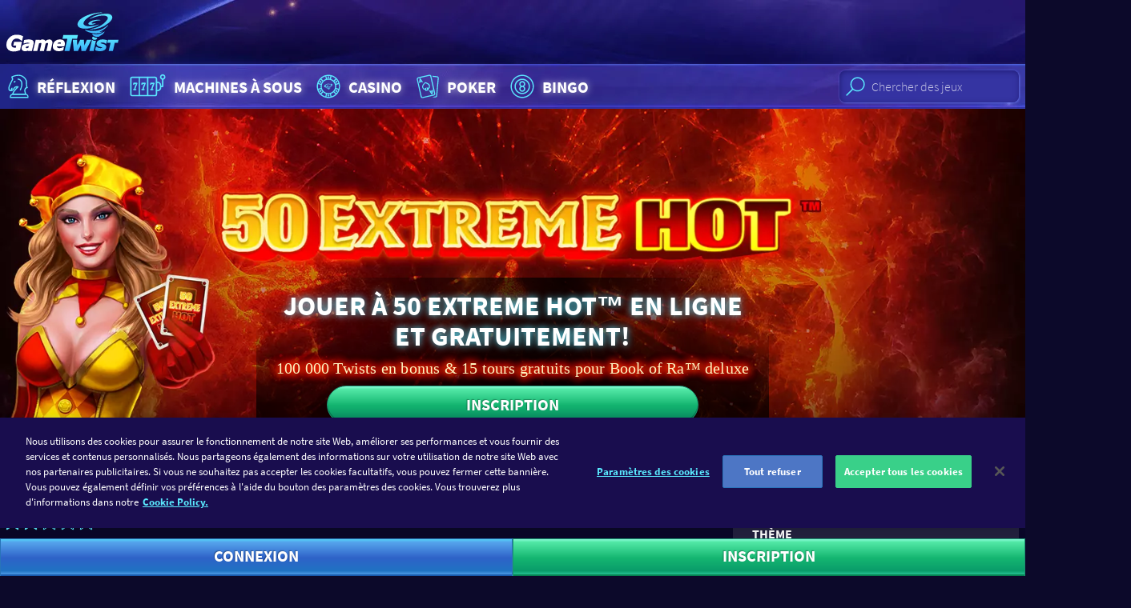

--- FILE ---
content_type: text/css
request_url: https://gametwist-com-cdn-static.gt-cdn.net/fr/GTLinkedJackpotsStyles.css?region=United%20States&v=20251209061613
body_size: 3295
content:
            .c-linked-jackpots--jackpot-of-legends::after {        background-image: url('https://gametwist-com-cdn-static.gt-cdn.net/api/getgraphicsv1/linkedjackpots.jackpot-of-legends.logo_default_en-24d8fb0.png'), url('https://gametwist-com-cdn-static.gt-cdn.net/api/getgraphicsv1/linkedjackpots.jackpot-of-legends.background_default_en-e3b90dc.jpg');        box-shadow:0 0 0px 3px rgba(255,255,172, 0.9), 0 0 4px 4px rgba(255,255,172, 0.7);        border-color: rgba(255,255,172, 1);        }        @media (-ms-high-contrast: active), (-ms-high-contrast: none) {        .c-linked-jackpots--jackpot-of-legends::after {        border-top: 2px solid rgba(255,255,172, 1);        border-bottom: 2px solid rgba(255,255,172, 1);        }        }        .c-linked-jackpots__grand-jackpot--jackpot-of-legends {        background-image: url('https://gametwist-com-cdn-static.gt-cdn.net/api/getgraphicsv1/linkedjackpots.jackpot-of-legends.grandjackpot_default_en-6ae7e3e.png');        }        .c-linked-jackpots__grand-jackpot-value--jackpot-of-legends {        text-shadow: #df5347 0 0 12px, #df5347 0 0 12px, #df5347 0 0 12px, #df5347 0 0 12px;        }        .c-linked-jackpots .is-linkedjackpot_jackpot_of_legends .c-game__link {        color: #ffffff;        }        .c-linked-jackpots .is-linkedjackpot_jackpot_of_legends .c-game__fav {        background-image: url(data:image/svg+xml;charset=utf8,%3Csvg%20viewBox%3D%270%200%2054%2050%27%20xmlns%3D%27http%3A%2F%2Fwww.w3.org%2F2000%2Fsvg%27%3E%3Cpath%20d%3D%27M24.9%2C8.1%20C26.9%2C3.3%2031.5%2C0%2036.9%2C0%20C44.1%2C0%2049.3%2C6.2%2050%2C13.5%20C50%2C13.5%2050.4%2C15.3%2049.6%2C18.6%20C48.5%2C23.1%2046.1%2C27.1%2042.7%2C30.1%20L24.9%2C46%20L7.4%2C30.2%20C4%2C27.2%201.6%2C23.2%200.5%2C18.7%20C-0.3%2C15.4%200.1%2C13.6%200.1%2C13.6%20C0.7%2C6.2%205.9%2C0%2013.2%2C0%20C18.5%2C0%2022.8%2C3.3%2024.9%2C8.1%20Z%27%20stroke%3D%27%23ffffff%27%20fill%3D%27transparent%27%20transform%3D%27translate%282.000000%2C%202.000000%29%27%3E%3C%2Fpath%3E%3C%2Fsvg%3E);        }        .c-linked-jackpots .is-linkedjackpot_jackpot_of_legends .c-game__fav.is-favorite {        background-image: url(data:image/svg+xml;charset=utf8,%3Csvg%20viewBox%3D%270%200%2054%2050%27%20xmlns%3D%27http%3A%2F%2Fwww.w3.org%2F2000%2Fsvg%27%3E%3Cpath%20d%3D%27M24.9%2C8.1%20C26.9%2C3.3%2031.5%2C0%2036.9%2C0%20C44.1%2C0%2049.3%2C6.2%2050%2C13.5%20C50%2C13.5%2050.4%2C15.3%2049.6%2C18.6%20C48.5%2C23.1%2046.1%2C27.1%2042.7%2C30.1%20L24.9%2C46%20L7.4%2C30.2%20C4%2C27.2%201.6%2C23.2%200.5%2C18.7%20C-0.3%2C15.4%200.1%2C13.6%200.1%2C13.6%20C0.7%2C6.2%205.9%2C0%2013.2%2C0%20C18.5%2C0%2022.8%2C3.3%2024.9%2C8.1%20Z%27%20stroke%3D%27%23deac47%27%20fill%3D%27%23ffffff%27%20transform%3D%27translate%282.000000%2C%202.000000%29%27%3E%3C%2Fpath%3E%3C%2Fsvg%3E);        }        .is-linkedjackpot_jackpot_of_legends:not(.c-game--promo) .c-jackpot-game {        z-index: 2;        margin: 3px 3px 0 3px;        background: none;        box-shadow: 0 -4px 5px -2px rgba(255,255,172,.75);        border-radius: 5px 5px 0 0;        text-shadow: #df5347 0 0 12px, #df5347 0 0 12px, #df5347 0 0 12px, #df5347 0 0 12px;        overflow: visible;        }        .is-linkedjackpot_jackpot_of_legends:not(.c-game--promo) .c-jackpot-game:before {        background-color: #000000;        background-image: none;        border-radius: 5px 5px 0 0;        opacity: 0.7;        box-shadow: 0 0 12px 2px #df5347;        }        .c-game--promo.is-linkedjackpot_jackpot_of_legends .c-jackpot-game {        background: url('https://gametwist-com-cdn-static.gt-cdn.net/api/getgraphicsv1/linkedjackpots.jackpot-of-legends.jackpotpromo_default_en-a1f9af5.png') top/95% no-repeat;        text-shadow: #df5347 0 0 12px, #df5347 0 0 12px, #df5347 0 0 12px, #df5347 0 0 12px;        }        .is-linkedjackpot_jackpot_of_legends:not(.c-game--promo):not(.c-game-detail__badge-wrapper):before {        z-index: 1;        position: relative;        background-color: transparent;        box-shadow: inset 0 0 0 3px rgba(255,255,172, 0.9), inset 0 0 4px 4px rgba(255,255,172, 0.7);        }        @media (pointer: fine), (-ms-high-contrast: active), (-ms-high-contrast: none) {        .is-linkedjackpot_jackpot_of_legends:not(.c-game--promo):not(.c-game-detail__badge-wrapper):hover {        background-color: #000000;        }        .is-linkedjackpot_jackpot_of_legends:not(.c-game--promo):not(.c-game-detail__badge-wrapper):hover:before {        background-color: rgba(0,0,0,.6);        }        }        @media (pointer: coarse) {        .is-linkedjackpot_jackpot_of_legends:not(.c-game--promo):not(.c-game-detail__badge-wrapper):active:before {        background-color: rgba(0,0,0,.6);        }        }        .is-linkedjackpot_jackpot_of_legends:not(.c-game--promo):not(.c-game-detail__badge-wrapper) .c-game__badge-container:before {        top: 28px;        }        .is-linkedjackpot_jackpot_of_legends:not(.c-game--promo) .c-game__badge-container .c-jackpot-game:after {        position: absolute;        z-index: 5;        right: -2px;        top: 2px;        height: 20px;        width: 20px;        content: '';        background: url(https://gametwist-com-cdn-static.gt-cdn.net/api/getgraphicsv1/linkedjackpots.jackpot-of-legends.gametilebadge_default_en-c4d8844.png) no-repeat;        background-size: contain;        }        @media screen and (min-width: 768px) {        .is-linkedjackpot_jackpot_of_legends:not(.c-game--promo) .c-game__badge-container .c-jackpot-game:after {        right: -5px;        top: 0;        height: 27px;        width: 27px;        }        }        @media (-ms-high-contrast: active), (-ms-high-contrast: none) {        .is-linkedjackpot_jackpot_of_legends:not(.c-game--promo) .c-game__image {        border: 4px solid rgba(255,255,172, 0.9)        }        .is-linkedjackpot_jackpot_of_legends:not(.c-game--promo):not(.c-game-detail__badge-wrapper) {        padding: 4px 4px 0 4px;        }        }        @media (pointer: fine) {        .is-linkedjackpot_jackpot_of_legends:not(.c-game--promo) .c-game__badge-container .c-jackpot-game:after {        top: -5px;        }        }        @media (pointer: fine), (-ms-high-contrast: active), (-ms-high-contrast: none) {        .c-linked-jackpots .c-game__fav:not(.is-favorite):hover {        background-image: url(data:image/svg+xml;charset=utf8,%3Csvg%20viewBox%3D%270%200%2054%2050%27%20xmlns%3D%27http%3A%2F%2Fwww.w3.org%2F2000%2Fsvg%27%3E%3Cpath%20d%3D%27M24.9%2C8.1%20C26.9%2C3.3%2031.5%2C0%2036.9%2C0%20C44.1%2C0%2049.3%2C6.2%2050%2C13.5%20C50%2C13.5%2050.4%2C15.3%2049.6%2C18.6%20C48.5%2C23.1%2046.1%2C27.1%2042.7%2C30.1%20L24.9%2C46%20L7.4%2C30.2%20C4%2C27.2%201.6%2C23.2%200.5%2C18.7%20C-0.3%2C15.4%200.1%2C13.6%200.1%2C13.6%20C0.7%2C6.2%205.9%2C0%2013.2%2C0%20C18.5%2C0%2022.8%2C3.3%2024.9%2C8.1%20Z%27%20stroke%3D%27%23deac47%27%20fill%3D%27%23ffffff%27%20fill-opacity%3D%270.4%27%20transform%3D%27translate%282.000000%2C%202.000000%29%27%3E%3C%2Fpath%3E%3C%2Fsvg%3E);        }        }                .c-linked-jackpots--thunder-cash::after {        background-image: url('https://gametwist-com-cdn-static.gt-cdn.net/api/getgraphicsv1/linkedjackpots.thunder-cash.logo_default_en-99c230f.png'), url('https://gametwist-com-cdn-static.gt-cdn.net/api/getgraphicsv1/linkedjackpots.thunder-cash.background_default_en-e55c92f.png');        box-shadow:0 0 0px 3px rgba(255,229,202, 0.9), 0 0 4px 4px rgba(255,229,202, 0.7);        border-color: rgba(255,229,202, 1);        }        @media (-ms-high-contrast: active), (-ms-high-contrast: none) {        .c-linked-jackpots--thunder-cash::after {        border-top: 2px solid rgba(255,229,202, 1);        border-bottom: 2px solid rgba(255,229,202, 1);        }        }        .c-linked-jackpots__grand-jackpot--thunder-cash {        background-image: url('https://gametwist-com-cdn-static.gt-cdn.net/api/getgraphicsv1/linkedjackpots.thunder-cash.grandjackpot_default_en-c646570.png');        }        .c-linked-jackpots__grand-jackpot-value--thunder-cash {        text-shadow: #ffa800 0 0 12px, #ffa800 0 0 12px, #ffa800 0 0 12px, #ffa800 0 0 12px;        }        .c-linked-jackpots .is-linkedjackpot_thunder_cash .c-game__link {        color: #ffffff;        }        .c-linked-jackpots .is-linkedjackpot_thunder_cash .c-game__fav {        background-image: url(data:image/svg+xml;charset=utf8,%3Csvg%20viewBox%3D%270%200%2054%2050%27%20xmlns%3D%27http%3A%2F%2Fwww.w3.org%2F2000%2Fsvg%27%3E%3Cpath%20d%3D%27M24.9%2C8.1%20C26.9%2C3.3%2031.5%2C0%2036.9%2C0%20C44.1%2C0%2049.3%2C6.2%2050%2C13.5%20C50%2C13.5%2050.4%2C15.3%2049.6%2C18.6%20C48.5%2C23.1%2046.1%2C27.1%2042.7%2C30.1%20L24.9%2C46%20L7.4%2C30.2%20C4%2C27.2%201.6%2C23.2%200.5%2C18.7%20C-0.3%2C15.4%200.1%2C13.6%200.1%2C13.6%20C0.7%2C6.2%205.9%2C0%2013.2%2C0%20C18.5%2C0%2022.8%2C3.3%2024.9%2C8.1%20Z%27%20stroke%3D%27%23ffffff%27%20fill%3D%27transparent%27%20transform%3D%27translate%282.000000%2C%202.000000%29%27%3E%3C%2Fpath%3E%3C%2Fsvg%3E);        }        .c-linked-jackpots .is-linkedjackpot_thunder_cash .c-game__fav.is-favorite {        background-image: url(data:image/svg+xml;charset=utf8,%3Csvg%20viewBox%3D%270%200%2054%2050%27%20xmlns%3D%27http%3A%2F%2Fwww.w3.org%2F2000%2Fsvg%27%3E%3Cpath%20d%3D%27M24.9%2C8.1%20C26.9%2C3.3%2031.5%2C0%2036.9%2C0%20C44.1%2C0%2049.3%2C6.2%2050%2C13.5%20C50%2C13.5%2050.4%2C15.3%2049.6%2C18.6%20C48.5%2C23.1%2046.1%2C27.1%2042.7%2C30.1%20L24.9%2C46%20L7.4%2C30.2%20C4%2C27.2%201.6%2C23.2%200.5%2C18.7%20C-0.3%2C15.4%200.1%2C13.6%200.1%2C13.6%20C0.7%2C6.2%205.9%2C0%2013.2%2C0%20C18.5%2C0%2022.8%2C3.3%2024.9%2C8.1%20Z%27%20stroke%3D%27%23deac47%27%20fill%3D%27%23ffffff%27%20transform%3D%27translate%282.000000%2C%202.000000%29%27%3E%3C%2Fpath%3E%3C%2Fsvg%3E);        }        .is-linkedjackpot_thunder_cash:not(.c-game--promo) .c-jackpot-game {        z-index: 2;        margin: 3px 3px 0 3px;        background: none;        box-shadow: 0 -4px 5px -2px rgba(255,229,202,.75);        border-radius: 5px 5px 0 0;        text-shadow: #ffa800 0 0 12px, #ffa800 0 0 12px, #ffa800 0 0 12px, #ffa800 0 0 12px;        overflow: visible;        }        .is-linkedjackpot_thunder_cash:not(.c-game--promo) .c-jackpot-game:before {        background-color: #4f0300;        background-image: none;        border-radius: 5px 5px 0 0;        opacity: 0.7;        box-shadow: 0 0 12px 2px #ffa800;        }        .c-game--promo.is-linkedjackpot_thunder_cash .c-jackpot-game {        background: url('https://gametwist-com-cdn-static.gt-cdn.net/api/getgraphicsv1/linkedjackpots.thunder-cash.jackpotpromo_default_en-96ae7bf.png') top/95% no-repeat;        text-shadow: #ffa800 0 0 12px, #ffa800 0 0 12px, #ffa800 0 0 12px, #ffa800 0 0 12px;        }        .is-linkedjackpot_thunder_cash:not(.c-game--promo):not(.c-game-detail__badge-wrapper):before {        z-index: 1;        position: relative;        background-color: transparent;        box-shadow: inset 0 0 0 3px rgba(255,229,202, 0.9), inset 0 0 4px 4px rgba(255,229,202, 0.7);        }        @media (pointer: fine), (-ms-high-contrast: active), (-ms-high-contrast: none) {        .is-linkedjackpot_thunder_cash:not(.c-game--promo):not(.c-game-detail__badge-wrapper):hover {        background-color: #4f0300;        }        .is-linkedjackpot_thunder_cash:not(.c-game--promo):not(.c-game-detail__badge-wrapper):hover:before {        background-color: rgba(0,0,0,.6);        }        }        @media (pointer: coarse) {        .is-linkedjackpot_thunder_cash:not(.c-game--promo):not(.c-game-detail__badge-wrapper):active:before {        background-color: rgba(0,0,0,.6);        }        }        .is-linkedjackpot_thunder_cash:not(.c-game--promo):not(.c-game-detail__badge-wrapper) .c-game__badge-container:before {        top: 28px;        }        .is-linkedjackpot_thunder_cash:not(.c-game--promo) .c-game__badge-container .c-jackpot-game:after {        position: absolute;        z-index: 5;        right: -2px;        top: 2px;        height: 20px;        width: 20px;        content: '';        background: url(https://gametwist-com-cdn-static.gt-cdn.net/api/getgraphicsv1/linkedjackpots.thunder-cash.gametilebadge_default_en-de67230.png) no-repeat;        background-size: contain;        }        @media screen and (min-width: 768px) {        .is-linkedjackpot_thunder_cash:not(.c-game--promo) .c-game__badge-container .c-jackpot-game:after {        right: -5px;        top: 0;        height: 27px;        width: 27px;        }        }        @media (-ms-high-contrast: active), (-ms-high-contrast: none) {        .is-linkedjackpot_thunder_cash:not(.c-game--promo) .c-game__image {        border: 4px solid rgba(255,229,202, 0.9)        }        .is-linkedjackpot_thunder_cash:not(.c-game--promo):not(.c-game-detail__badge-wrapper) {        padding: 4px 4px 0 4px;        }        }        @media (pointer: fine) {        .is-linkedjackpot_thunder_cash:not(.c-game--promo) .c-game__badge-container .c-jackpot-game:after {        top: -5px;        }        }        @media (pointer: fine), (-ms-high-contrast: active), (-ms-high-contrast: none) {        .c-linked-jackpots .c-game__fav:not(.is-favorite):hover {        background-image: url(data:image/svg+xml;charset=utf8,%3Csvg%20viewBox%3D%270%200%2054%2050%27%20xmlns%3D%27http%3A%2F%2Fwww.w3.org%2F2000%2Fsvg%27%3E%3Cpath%20d%3D%27M24.9%2C8.1%20C26.9%2C3.3%2031.5%2C0%2036.9%2C0%20C44.1%2C0%2049.3%2C6.2%2050%2C13.5%20C50%2C13.5%2050.4%2C15.3%2049.6%2C18.6%20C48.5%2C23.1%2046.1%2C27.1%2042.7%2C30.1%20L24.9%2C46%20L7.4%2C30.2%20C4%2C27.2%201.6%2C23.2%200.5%2C18.7%20C-0.3%2C15.4%200.1%2C13.6%200.1%2C13.6%20C0.7%2C6.2%205.9%2C0%2013.2%2C0%20C18.5%2C0%2022.8%2C3.3%2024.9%2C8.1%20Z%27%20stroke%3D%27%23deac47%27%20fill%3D%27%23ffffff%27%20fill-opacity%3D%270.4%27%20transform%3D%27translate%282.000000%2C%202.000000%29%27%3E%3C%2Fpath%3E%3C%2Fsvg%3E);        }        }                .c-linked-jackpots--diamond-mystery::after {        background-image: url('https://gametwist-com-cdn-static.gt-cdn.net/api/getgraphicsv1/linkedjackpots.diamond-mystery.logo_default_en-e2ab761.png'), url('https://gametwist-com-cdn-static.gt-cdn.net/api/getgraphicsv1/linkedjackpots.diamond-mystery.background_default_en-ef0a791.png');        box-shadow:0 0 0px 3px rgba(150,230,255, 0.9), 0 0 4px 4px rgba(150,230,255, 0.7);        border-color: rgba(150,230,255, 1);        }        @media (-ms-high-contrast: active), (-ms-high-contrast: none) {        .c-linked-jackpots--diamond-mystery::after {        border-top: 2px solid rgba(150,230,255, 1);        border-bottom: 2px solid rgba(150,230,255, 1);        }        }        .c-linked-jackpots__grand-jackpot--diamond-mystery {        background-image: url('https://gametwist-com-cdn-static.gt-cdn.net/api/getgraphicsv1/linkedjackpots.diamond-mystery.grandjackpot_default_en-a0c2a26.png');        }        .c-linked-jackpots__grand-jackpot-value--diamond-mystery {        text-shadow: #ffffff 0 0 12px, #ffffff 0 0 12px, #ffffff 0 0 12px, #ffffff 0 0 12px;        }        .c-linked-jackpots .is-linkedjackpot_diamond_mystery .c-game__link {        color: #ffffff;        }        .c-linked-jackpots .is-linkedjackpot_diamond_mystery .c-game__fav {        background-image: url(data:image/svg+xml;charset=utf8,%3Csvg%20viewBox%3D%270%200%2054%2050%27%20xmlns%3D%27http%3A%2F%2Fwww.w3.org%2F2000%2Fsvg%27%3E%3Cpath%20d%3D%27M24.9%2C8.1%20C26.9%2C3.3%2031.5%2C0%2036.9%2C0%20C44.1%2C0%2049.3%2C6.2%2050%2C13.5%20C50%2C13.5%2050.4%2C15.3%2049.6%2C18.6%20C48.5%2C23.1%2046.1%2C27.1%2042.7%2C30.1%20L24.9%2C46%20L7.4%2C30.2%20C4%2C27.2%201.6%2C23.2%200.5%2C18.7%20C-0.3%2C15.4%200.1%2C13.6%200.1%2C13.6%20C0.7%2C6.2%205.9%2C0%2013.2%2C0%20C18.5%2C0%2022.8%2C3.3%2024.9%2C8.1%20Z%27%20stroke%3D%27%23ffffff%27%20fill%3D%27transparent%27%20transform%3D%27translate%282.000000%2C%202.000000%29%27%3E%3C%2Fpath%3E%3C%2Fsvg%3E);        }        .c-linked-jackpots .is-linkedjackpot_diamond_mystery .c-game__fav.is-favorite {        background-image: url(data:image/svg+xml;charset=utf8,%3Csvg%20viewBox%3D%270%200%2054%2050%27%20xmlns%3D%27http%3A%2F%2Fwww.w3.org%2F2000%2Fsvg%27%3E%3Cpath%20d%3D%27M24.9%2C8.1%20C26.9%2C3.3%2031.5%2C0%2036.9%2C0%20C44.1%2C0%2049.3%2C6.2%2050%2C13.5%20C50%2C13.5%2050.4%2C15.3%2049.6%2C18.6%20C48.5%2C23.1%2046.1%2C27.1%2042.7%2C30.1%20L24.9%2C46%20L7.4%2C30.2%20C4%2C27.2%201.6%2C23.2%200.5%2C18.7%20C-0.3%2C15.4%200.1%2C13.6%200.1%2C13.6%20C0.7%2C6.2%205.9%2C0%2013.2%2C0%20C18.5%2C0%2022.8%2C3.3%2024.9%2C8.1%20Z%27%20stroke%3D%27%23deac47%27%20fill%3D%27%23ffffff%27%20transform%3D%27translate%282.000000%2C%202.000000%29%27%3E%3C%2Fpath%3E%3C%2Fsvg%3E);        }        .is-linkedjackpot_diamond_mystery:not(.c-game--promo) .c-jackpot-game {        z-index: 2;        margin: 3px 3px 0 3px;        background: none;        box-shadow: 0 -4px 5px -2px rgba(150,230,255,.75);        border-radius: 5px 5px 0 0;        text-shadow: #ffffff 0 0 12px, #ffffff 0 0 12px, #ffffff 0 0 12px, #ffffff 0 0 12px;        overflow: visible;        }        .is-linkedjackpot_diamond_mystery:not(.c-game--promo) .c-jackpot-game:before {        background-color: #000064;        background-image: none;        border-radius: 5px 5px 0 0;        opacity: 0.7;        box-shadow: 0 0 12px 2px #ffffff;        }        .c-game--promo.is-linkedjackpot_diamond_mystery .c-jackpot-game {        background: url('https://gametwist-com-cdn-static.gt-cdn.net/api/sitegraphicassets?category=linkedjackpots.diamond-mystery.jackpotpromo&amp;v=20251209061613') top/95% no-repeat;        text-shadow: #ffffff 0 0 12px, #ffffff 0 0 12px, #ffffff 0 0 12px, #ffffff 0 0 12px;        }        .is-linkedjackpot_diamond_mystery:not(.c-game--promo):not(.c-game-detail__badge-wrapper):before {        z-index: 1;        position: relative;        background-color: transparent;        box-shadow: inset 0 0 0 3px rgba(150,230,255, 0.9), inset 0 0 4px 4px rgba(150,230,255, 0.7);        }        @media (pointer: fine), (-ms-high-contrast: active), (-ms-high-contrast: none) {        .is-linkedjackpot_diamond_mystery:not(.c-game--promo):not(.c-game-detail__badge-wrapper):hover {        background-color: #67c9ff;        }        .is-linkedjackpot_diamond_mystery:not(.c-game--promo):not(.c-game-detail__badge-wrapper):hover:before {        background-color: rgba(0,0,0,.6);        }        }        @media (pointer: coarse) {        .is-linkedjackpot_diamond_mystery:not(.c-game--promo):not(.c-game-detail__badge-wrapper):active:before {        background-color: rgba(0,0,0,.6);        }        }        .is-linkedjackpot_diamond_mystery:not(.c-game--promo):not(.c-game-detail__badge-wrapper) .c-game__badge-container:before {        top: 28px;        }        .is-linkedjackpot_diamond_mystery:not(.c-game--promo) .c-game__badge-container .c-jackpot-game:after {        position: absolute;        z-index: 5;        right: -2px;        top: 2px;        height: 20px;        width: 20px;        content: '';        background: url(https://gametwist-com-cdn-static.gt-cdn.net/api/getgraphicsv1/linkedjackpots.diamond-mystery.gametilebadge_default_en-36fae00.png) no-repeat;        background-size: contain;        }        @media screen and (min-width: 768px) {        .is-linkedjackpot_diamond_mystery:not(.c-game--promo) .c-game__badge-container .c-jackpot-game:after {        right: -5px;        top: 0;        height: 27px;        width: 27px;        }        }        @media (-ms-high-contrast: active), (-ms-high-contrast: none) {        .is-linkedjackpot_diamond_mystery:not(.c-game--promo) .c-game__image {        border: 4px solid rgba(150,230,255, 0.9)        }        .is-linkedjackpot_diamond_mystery:not(.c-game--promo):not(.c-game-detail__badge-wrapper) {        padding: 4px 4px 0 4px;        }        }        @media (pointer: fine) {        .is-linkedjackpot_diamond_mystery:not(.c-game--promo) .c-game__badge-container .c-jackpot-game:after {        top: -5px;        }        }        @media (pointer: fine), (-ms-high-contrast: active), (-ms-high-contrast: none) {        .c-linked-jackpots .c-game__fav:not(.is-favorite):hover {        background-image: url(data:image/svg+xml;charset=utf8,%3Csvg%20viewBox%3D%270%200%2054%2050%27%20xmlns%3D%27http%3A%2F%2Fwww.w3.org%2F2000%2Fsvg%27%3E%3Cpath%20d%3D%27M24.9%2C8.1%20C26.9%2C3.3%2031.5%2C0%2036.9%2C0%20C44.1%2C0%2049.3%2C6.2%2050%2C13.5%20C50%2C13.5%2050.4%2C15.3%2049.6%2C18.6%20C48.5%2C23.1%2046.1%2C27.1%2042.7%2C30.1%20L24.9%2C46%20L7.4%2C30.2%20C4%2C27.2%201.6%2C23.2%200.5%2C18.7%20C-0.3%2C15.4%200.1%2C13.6%200.1%2C13.6%20C0.7%2C6.2%205.9%2C0%2013.2%2C0%20C18.5%2C0%2022.8%2C3.3%2024.9%2C8.1%20Z%27%20stroke%3D%27%23deac47%27%20fill%3D%27%23ffffff%27%20fill-opacity%3D%270.4%27%20transform%3D%27translate%282.000000%2C%202.000000%29%27%3E%3C%2Fpath%3E%3C%2Fsvg%3E);        }        }                .c-linked-jackpots--clover-link::after {        background-image: url('https://gametwist-com-cdn-static.gt-cdn.net/api/getgraphicsv1/linkedjackpots.clover-link.logo_default_en-c56f67a.png'), url('https://gametwist-com-cdn-static.gt-cdn.net/api/getgraphicsv1/linkedjackpots.clover-link.background_default_en-82a6081.png');        box-shadow:0 0 0px 3px rgba(216,255,202, 0.9), 0 0 4px 4px rgba(216,255,202, 0.7);        border-color: rgba(216,255,202, 1);        }        @media (-ms-high-contrast: active), (-ms-high-contrast: none) {        .c-linked-jackpots--clover-link::after {        border-top: 2px solid rgba(216,255,202, 1);        border-bottom: 2px solid rgba(216,255,202, 1);        }        }        .c-linked-jackpots__grand-jackpot--clover-link {        background-image: url('https://gametwist-com-cdn-static.gt-cdn.net/api/getgraphicsv1/linkedjackpots.clover-link.grandjackpot_default_en-f5a07ce.png');        }        .c-linked-jackpots__grand-jackpot-value--clover-link {        text-shadow: #d8ffca 0 0 12px, #d8ffca 0 0 12px, #d8ffca 0 0 12px, #d8ffca 0 0 12px;        }        .c-linked-jackpots .is-linkedjackpot_clover_link .c-game__link {        color: #ffffff;        }        .c-linked-jackpots .is-linkedjackpot_clover_link .c-game__fav {        background-image: url(data:image/svg+xml;charset=utf8,%3Csvg%20viewBox%3D%270%200%2054%2050%27%20xmlns%3D%27http%3A%2F%2Fwww.w3.org%2F2000%2Fsvg%27%3E%3Cpath%20d%3D%27M24.9%2C8.1%20C26.9%2C3.3%2031.5%2C0%2036.9%2C0%20C44.1%2C0%2049.3%2C6.2%2050%2C13.5%20C50%2C13.5%2050.4%2C15.3%2049.6%2C18.6%20C48.5%2C23.1%2046.1%2C27.1%2042.7%2C30.1%20L24.9%2C46%20L7.4%2C30.2%20C4%2C27.2%201.6%2C23.2%200.5%2C18.7%20C-0.3%2C15.4%200.1%2C13.6%200.1%2C13.6%20C0.7%2C6.2%205.9%2C0%2013.2%2C0%20C18.5%2C0%2022.8%2C3.3%2024.9%2C8.1%20Z%27%20stroke%3D%27%23ffffff%27%20fill%3D%27transparent%27%20transform%3D%27translate%282.000000%2C%202.000000%29%27%3E%3C%2Fpath%3E%3C%2Fsvg%3E);        }        .c-linked-jackpots .is-linkedjackpot_clover_link .c-game__fav.is-favorite {        background-image: url(data:image/svg+xml;charset=utf8,%3Csvg%20viewBox%3D%270%200%2054%2050%27%20xmlns%3D%27http%3A%2F%2Fwww.w3.org%2F2000%2Fsvg%27%3E%3Cpath%20d%3D%27M24.9%2C8.1%20C26.9%2C3.3%2031.5%2C0%2036.9%2C0%20C44.1%2C0%2049.3%2C6.2%2050%2C13.5%20C50%2C13.5%2050.4%2C15.3%2049.6%2C18.6%20C48.5%2C23.1%2046.1%2C27.1%2042.7%2C30.1%20L24.9%2C46%20L7.4%2C30.2%20C4%2C27.2%201.6%2C23.2%200.5%2C18.7%20C-0.3%2C15.4%200.1%2C13.6%200.1%2C13.6%20C0.7%2C6.2%205.9%2C0%2013.2%2C0%20C18.5%2C0%2022.8%2C3.3%2024.9%2C8.1%20Z%27%20stroke%3D%27%23deac47%27%20fill%3D%27%23ffffff%27%20transform%3D%27translate%282.000000%2C%202.000000%29%27%3E%3C%2Fpath%3E%3C%2Fsvg%3E);        }        .is-linkedjackpot_clover_link:not(.c-game--promo) .c-jackpot-game {        z-index: 2;        margin: 3px 3px 0 3px;        background: none;        box-shadow: 0 -4px 5px -2px rgba(216,255,202,.75);        border-radius: 5px 5px 0 0;        text-shadow: #d8ffca 0 0 12px, #d8ffca 0 0 12px, #d8ffca 0 0 12px, #d8ffca 0 0 12px;        overflow: visible;        }        .is-linkedjackpot_clover_link:not(.c-game--promo) .c-jackpot-game:before {        background-color: #1a592f;        background-image: none;        border-radius: 5px 5px 0 0;        opacity: 0.7;        box-shadow: 0 0 12px 2px #d8ffca;        }        .c-game--promo.is-linkedjackpot_clover_link .c-jackpot-game {        background: url('https://gametwist-com-cdn-static.gt-cdn.net/api/sitegraphicassets?category=linkedjackpots.clover-link.jackpotpromo&amp;v=20251209061613') top/95% no-repeat;        text-shadow: #d8ffca 0 0 12px, #d8ffca 0 0 12px, #d8ffca 0 0 12px, #d8ffca 0 0 12px;        }        .is-linkedjackpot_clover_link:not(.c-game--promo):not(.c-game-detail__badge-wrapper):before {        z-index: 1;        position: relative;        background-color: transparent;        box-shadow: inset 0 0 0 3px rgba(216,255,202, 0.9), inset 0 0 4px 4px rgba(216,255,202, 0.7);        }        @media (pointer: fine), (-ms-high-contrast: active), (-ms-high-contrast: none) {        .is-linkedjackpot_clover_link:not(.c-game--promo):not(.c-game-detail__badge-wrapper):hover {        background-color: #1a592f;        }        .is-linkedjackpot_clover_link:not(.c-game--promo):not(.c-game-detail__badge-wrapper):hover:before {        background-color: rgba(0,0,0,.6);        }        }        @media (pointer: coarse) {        .is-linkedjackpot_clover_link:not(.c-game--promo):not(.c-game-detail__badge-wrapper):active:before {        background-color: rgba(0,0,0,.6);        }        }        .is-linkedjackpot_clover_link:not(.c-game--promo):not(.c-game-detail__badge-wrapper) .c-game__badge-container:before {        top: 28px;        }        .is-linkedjackpot_clover_link:not(.c-game--promo) .c-game__badge-container .c-jackpot-game:after {        position: absolute;        z-index: 5;        right: -2px;        top: 2px;        height: 20px;        width: 20px;        content: '';        background: url(https://gametwist-com-cdn-static.gt-cdn.net/api/getgraphicsv1/linkedjackpots.clover-link.gametilebadge_default_en-76863fa.png) no-repeat;        background-size: contain;        }        @media screen and (min-width: 768px) {        .is-linkedjackpot_clover_link:not(.c-game--promo) .c-game__badge-container .c-jackpot-game:after {        right: -5px;        top: 0;        height: 27px;        width: 27px;        }        }        @media (-ms-high-contrast: active), (-ms-high-contrast: none) {        .is-linkedjackpot_clover_link:not(.c-game--promo) .c-game__image {        border: 4px solid rgba(216,255,202, 0.9)        }        .is-linkedjackpot_clover_link:not(.c-game--promo):not(.c-game-detail__badge-wrapper) {        padding: 4px 4px 0 4px;        }        }        @media (pointer: fine) {        .is-linkedjackpot_clover_link:not(.c-game--promo) .c-game__badge-container .c-jackpot-game:after {        top: -5px;        }        }        @media (pointer: fine), (-ms-high-contrast: active), (-ms-high-contrast: none) {        .c-linked-jackpots .c-game__fav:not(.is-favorite):hover {        background-image: url(data:image/svg+xml;charset=utf8,%3Csvg%20viewBox%3D%270%200%2054%2050%27%20xmlns%3D%27http%3A%2F%2Fwww.w3.org%2F2000%2Fsvg%27%3E%3Cpath%20d%3D%27M24.9%2C8.1%20C26.9%2C3.3%2031.5%2C0%2036.9%2C0%20C44.1%2C0%2049.3%2C6.2%2050%2C13.5%20C50%2C13.5%2050.4%2C15.3%2049.6%2C18.6%20C48.5%2C23.1%2046.1%2C27.1%2042.7%2C30.1%20L24.9%2C46%20L7.4%2C30.2%20C4%2C27.2%201.6%2C23.2%200.5%2C18.7%20C-0.3%2C15.4%200.1%2C13.6%200.1%2C13.6%20C0.7%2C6.2%205.9%2C0%2013.2%2C0%20C18.5%2C0%2022.8%2C3.3%2024.9%2C8.1%20Z%27%20stroke%3D%27%23deac47%27%20fill%3D%27%23ffffff%27%20fill-opacity%3D%270.4%27%20transform%3D%27translate%282.000000%2C%202.000000%29%27%3E%3C%2Fpath%3E%3C%2Fsvg%3E);        }        }                .c-linked-jackpots--diamond-cash::after {        background-image: url('https://gametwist-com-cdn-static.gt-cdn.net/api/getgraphicsv1/linkedjackpots.diamond-cash.logo_default_en-710e271.png'), url('https://gametwist-com-cdn-static.gt-cdn.net/api/getgraphicsv1/linkedjackpots.diamond-cash.background_default_en-fe30950.png');        box-shadow:0 0 0px 3px rgba(190,28,185, 0.9), 0 0 4px 4px rgba(190,28,185, 0.7);        border-color: rgba(190,28,185, 1);        }        @media (-ms-high-contrast: active), (-ms-high-contrast: none) {        .c-linked-jackpots--diamond-cash::after {        border-top: 2px solid rgba(190,28,185, 1);        border-bottom: 2px solid rgba(190,28,185, 1);        }        }        .c-linked-jackpots__grand-jackpot--diamond-cash {        background-image: url('https://gametwist-com-cdn-static.gt-cdn.net/api/getgraphicsv1/linkedjackpots.diamond-cash.grandjackpot_default_en-7a734a3.png');        }        .c-linked-jackpots__grand-jackpot-value--diamond-cash {        text-shadow: #ff4ae2 0 0 12px, #ff4ae2 0 0 12px, #ff4ae2 0 0 12px, #ff4ae2 0 0 12px;        }        .c-linked-jackpots .is-linkedjackpot_diamond_cash .c-game__link {        color: #fff;        }        .c-linked-jackpots .is-linkedjackpot_diamond_cash .c-game__fav {        background-image: url(data:image/svg+xml;charset=utf8,%3Csvg%20viewBox%3D%270%200%2054%2050%27%20xmlns%3D%27http%3A%2F%2Fwww.w3.org%2F2000%2Fsvg%27%3E%3Cpath%20d%3D%27M24.9%2C8.1%20C26.9%2C3.3%2031.5%2C0%2036.9%2C0%20C44.1%2C0%2049.3%2C6.2%2050%2C13.5%20C50%2C13.5%2050.4%2C15.3%2049.6%2C18.6%20C48.5%2C23.1%2046.1%2C27.1%2042.7%2C30.1%20L24.9%2C46%20L7.4%2C30.2%20C4%2C27.2%201.6%2C23.2%200.5%2C18.7%20C-0.3%2C15.4%200.1%2C13.6%200.1%2C13.6%20C0.7%2C6.2%205.9%2C0%2013.2%2C0%20C18.5%2C0%2022.8%2C3.3%2024.9%2C8.1%20Z%27%20stroke%3D%27%23fff%27%20fill%3D%27transparent%27%20transform%3D%27translate%282.000000%2C%202.000000%29%27%3E%3C%2Fpath%3E%3C%2Fsvg%3E);        }        .c-linked-jackpots .is-linkedjackpot_diamond_cash .c-game__fav.is-favorite {        background-image: url(data:image/svg+xml;charset=utf8,%3Csvg%20viewBox%3D%270%200%2054%2050%27%20xmlns%3D%27http%3A%2F%2Fwww.w3.org%2F2000%2Fsvg%27%3E%3Cpath%20d%3D%27M24.9%2C8.1%20C26.9%2C3.3%2031.5%2C0%2036.9%2C0%20C44.1%2C0%2049.3%2C6.2%2050%2C13.5%20C50%2C13.5%2050.4%2C15.3%2049.6%2C18.6%20C48.5%2C23.1%2046.1%2C27.1%2042.7%2C30.1%20L24.9%2C46%20L7.4%2C30.2%20C4%2C27.2%201.6%2C23.2%200.5%2C18.7%20C-0.3%2C15.4%200.1%2C13.6%200.1%2C13.6%20C0.7%2C6.2%205.9%2C0%2013.2%2C0%20C18.5%2C0%2022.8%2C3.3%2024.9%2C8.1%20Z%27%20stroke%3D%27%23deac47%27%20fill%3D%27%23fff%27%20transform%3D%27translate%282.000000%2C%202.000000%29%27%3E%3C%2Fpath%3E%3C%2Fsvg%3E);        }        .is-linkedjackpot_diamond_cash:not(.c-game--promo) .c-jackpot-game {        z-index: 2;        margin: 3px 3px 0 3px;        background: none;        box-shadow: 0 -4px 5px -2px rgba(190,28,185,.75);        border-radius: 5px 5px 0 0;        text-shadow: #ff4ae2 0 0 12px, #ff4ae2 0 0 12px, #ff4ae2 0 0 12px, #ff4ae2 0 0 12px;        overflow: visible;        }        .is-linkedjackpot_diamond_cash:not(.c-game--promo) .c-jackpot-game:before {        background-color: #a911bd;        background-image: none;        border-radius: 5px 5px 0 0;        opacity: 0.7;        box-shadow: 0 0 12px 2px #ff4ae2;        }        .c-game--promo.is-linkedjackpot_diamond_cash .c-jackpot-game {        background: url('https://gametwist-com-cdn-static.gt-cdn.net/api/getgraphicsv1/linkedjackpots.diamond-cash.jackpotpromo_default_en-659fff6.png') top/95% no-repeat;        text-shadow: #ff4ae2 0 0 12px, #ff4ae2 0 0 12px, #ff4ae2 0 0 12px, #ff4ae2 0 0 12px;        }        .is-linkedjackpot_diamond_cash:not(.c-game--promo):not(.c-game-detail__badge-wrapper):before {        z-index: 1;        position: relative;        background-color: transparent;        box-shadow: inset 0 0 0 3px rgba(190,28,185, 0.9), inset 0 0 4px 4px rgba(190,28,185, 0.7);        }        @media (pointer: fine), (-ms-high-contrast: active), (-ms-high-contrast: none) {        .is-linkedjackpot_diamond_cash:not(.c-game--promo):not(.c-game-detail__badge-wrapper):hover {        background-color: #9c10ba;        }        .is-linkedjackpot_diamond_cash:not(.c-game--promo):not(.c-game-detail__badge-wrapper):hover:before {        background-color: rgba(0,0,0,.6);        }        }        @media (pointer: coarse) {        .is-linkedjackpot_diamond_cash:not(.c-game--promo):not(.c-game-detail__badge-wrapper):active:before {        background-color: rgba(0,0,0,.6);        }        }        .is-linkedjackpot_diamond_cash:not(.c-game--promo):not(.c-game-detail__badge-wrapper) .c-game__badge-container:before {        top: 28px;        }        .is-linkedjackpot_diamond_cash:not(.c-game--promo) .c-game__badge-container .c-jackpot-game:after {        position: absolute;        z-index: 5;        right: -2px;        top: 2px;        height: 20px;        width: 20px;        content: '';        background: url(https://gametwist-com-cdn-static.gt-cdn.net/api/getgraphicsv1/linkedjackpots.diamond-cash.gametilebadge_default_en-ad615cb.png) no-repeat;        background-size: contain;        }        @media screen and (min-width: 768px) {        .is-linkedjackpot_diamond_cash:not(.c-game--promo) .c-game__badge-container .c-jackpot-game:after {        right: -5px;        top: 0;        height: 27px;        width: 27px;        }        }        @media (-ms-high-contrast: active), (-ms-high-contrast: none) {        .is-linkedjackpot_diamond_cash:not(.c-game--promo) .c-game__image {        border: 4px solid rgba(190,28,185, 0.9)        }        .is-linkedjackpot_diamond_cash:not(.c-game--promo):not(.c-game-detail__badge-wrapper) {        padding: 4px 4px 0 4px;        }        }        @media (pointer: fine) {        .is-linkedjackpot_diamond_cash:not(.c-game--promo) .c-game__badge-container .c-jackpot-game:after {        top: -5px;        }        }        @media (pointer: fine), (-ms-high-contrast: active), (-ms-high-contrast: none) {        .c-linked-jackpots .c-game__fav:not(.is-favorite):hover {        background-image: url(data:image/svg+xml;charset=utf8,%3Csvg%20viewBox%3D%270%200%2054%2050%27%20xmlns%3D%27http%3A%2F%2Fwww.w3.org%2F2000%2Fsvg%27%3E%3Cpath%20d%3D%27M24.9%2C8.1%20C26.9%2C3.3%2031.5%2C0%2036.9%2C0%20C44.1%2C0%2049.3%2C6.2%2050%2C13.5%20C50%2C13.5%2050.4%2C15.3%2049.6%2C18.6%20C48.5%2C23.1%2046.1%2C27.1%2042.7%2C30.1%20L24.9%2C46%20L7.4%2C30.2%20C4%2C27.2%201.6%2C23.2%200.5%2C18.7%20C-0.3%2C15.4%200.1%2C13.6%200.1%2C13.6%20C0.7%2C6.2%205.9%2C0%2013.2%2C0%20C18.5%2C0%2022.8%2C3.3%2024.9%2C8.1%20Z%27%20stroke%3D%27%23deac47%27%20fill%3D%27%23fff%27%20fill-opacity%3D%270.4%27%20transform%3D%27translate%282.000000%2C%202.000000%29%27%3E%3C%2Fpath%3E%3C%2Fsvg%3E);        }        }                .c-linked-jackpots--lone-star-link::after {        background-image: url('https://gametwist-com-cdn-static.gt-cdn.net/api/getgraphicsv1/linkedjackpots.lone-star-link.logo_default_en-6443b39.png'), url('https://gametwist-com-cdn-static.gt-cdn.net/api/getgraphicsv1/linkedjackpots.lone-star-link.background_default_en-43a836a.png');        box-shadow:0 0 0px 3px rgba(linkedJackpots.lone-star-link.borderColourCode, 0.9), 0 0 4px 4px rgba(linkedJackpots.lone-star-link.borderColourCode, 0.7);        border-color: rgba(linkedJackpots.lone-star-link.borderColourCode, 1);        }        @media (-ms-high-contrast: active), (-ms-high-contrast: none) {        .c-linked-jackpots--lone-star-link::after {        border-top: 2px solid rgba(linkedJackpots.lone-star-link.borderColourCode, 1);        border-bottom: 2px solid rgba(linkedJackpots.lone-star-link.borderColourCode, 1);        }        }        .c-linked-jackpots__grand-jackpot--lone-star-link {        background-image: url('https://gametwist-com-cdn-static.gt-cdn.net/api/getgraphicsv1/linkedjackpots.lone-star-link.grandjackpot_default_en-40827d8.png');        }        .c-linked-jackpots__grand-jackpot-value--lone-star-link {        text-shadow: linkedJackpots.lone-star-link.jackpotValueCssGlow 0 0 12px, linkedJackpots.lone-star-link.jackpotValueCssGlow 0 0 12px, linkedJackpots.lone-star-link.jackpotValueCssGlow 0 0 12px, linkedJackpots.lone-star-link.jackpotValueCssGlow 0 0 12px;        }        .c-linked-jackpots .is-linkedjackpot_lone_star_link .c-game__link {        color: #linkedJackpots.lone-star-link.gameTileLinkColourCode;        }        .c-linked-jackpots .is-linkedjackpot_lone_star_link .c-game__fav {        background-image: url(data:image/svg+xml;charset=utf8,%3Csvg%20viewBox%3D%270%200%2054%2050%27%20xmlns%3D%27http%3A%2F%2Fwww.w3.org%2F2000%2Fsvg%27%3E%3Cpath%20d%3D%27M24.9%2C8.1%20C26.9%2C3.3%2031.5%2C0%2036.9%2C0%20C44.1%2C0%2049.3%2C6.2%2050%2C13.5%20C50%2C13.5%2050.4%2C15.3%2049.6%2C18.6%20C48.5%2C23.1%2046.1%2C27.1%2042.7%2C30.1%20L24.9%2C46%20L7.4%2C30.2%20C4%2C27.2%201.6%2C23.2%200.5%2C18.7%20C-0.3%2C15.4%200.1%2C13.6%200.1%2C13.6%20C0.7%2C6.2%205.9%2C0%2013.2%2C0%20C18.5%2C0%2022.8%2C3.3%2024.9%2C8.1%20Z%27%20stroke%3D%27%23linkedJackpots.lone-star-link.gameTileLinkColourCode%27%20fill%3D%27transparent%27%20transform%3D%27translate%282.000000%2C%202.000000%29%27%3E%3C%2Fpath%3E%3C%2Fsvg%3E);        }        .c-linked-jackpots .is-linkedjackpot_lone_star_link .c-game__fav.is-favorite {        background-image: url(data:image/svg+xml;charset=utf8,%3Csvg%20viewBox%3D%270%200%2054%2050%27%20xmlns%3D%27http%3A%2F%2Fwww.w3.org%2F2000%2Fsvg%27%3E%3Cpath%20d%3D%27M24.9%2C8.1%20C26.9%2C3.3%2031.5%2C0%2036.9%2C0%20C44.1%2C0%2049.3%2C6.2%2050%2C13.5%20C50%2C13.5%2050.4%2C15.3%2049.6%2C18.6%20C48.5%2C23.1%2046.1%2C27.1%2042.7%2C30.1%20L24.9%2C46%20L7.4%2C30.2%20C4%2C27.2%201.6%2C23.2%200.5%2C18.7%20C-0.3%2C15.4%200.1%2C13.6%200.1%2C13.6%20C0.7%2C6.2%205.9%2C0%2013.2%2C0%20C18.5%2C0%2022.8%2C3.3%2024.9%2C8.1%20Z%27%20stroke%3D%27%23deac47%27%20fill%3D%27%23linkedJackpots.lone-star-link.gameTileLinkColourCode%27%20transform%3D%27translate%282.000000%2C%202.000000%29%27%3E%3C%2Fpath%3E%3C%2Fsvg%3E);        }        .is-linkedjackpot_lone_star_link:not(.c-game--promo) .c-jackpot-game {        z-index: 2;        margin: 3px 3px 0 3px;        background: none;        box-shadow: 0 -4px 5px -2px rgba(linkedJackpots.lone-star-link.borderColourCode,.75);        border-radius: 5px 5px 0 0;        text-shadow: linkedJackpots.lone-star-link.jackpotValueCssGlow 0 0 12px, linkedJackpots.lone-star-link.jackpotValueCssGlow 0 0 12px, linkedJackpots.lone-star-link.jackpotValueCssGlow 0 0 12px, linkedJackpots.lone-star-link.jackpotValueCssGlow 0 0 12px;        overflow: visible;        }        .is-linkedjackpot_lone_star_link:not(.c-game--promo) .c-jackpot-game:before {        background-color: linkedJackpots.lone-star-link.jackpotBackgroundColourCode;        background-image: none;        border-radius: 5px 5px 0 0;        opacity: 0.7;        box-shadow: 0 0 12px 2px linkedJackpots.lone-star-link.jackpotValueCssGlow;        }        .c-game--promo.is-linkedjackpot_lone_star_link .c-jackpot-game {        background: url('https://gametwist-com-cdn-static.gt-cdn.net/api/getgraphicsv1/linkedjackpots.lone-star-link.jackpotpromo_default_en-3d1bfc2.png') top/95% no-repeat;        text-shadow: linkedJackpots.lone-star-link.jackpotValueCssGlow 0 0 12px, linkedJackpots.lone-star-link.jackpotValueCssGlow 0 0 12px, linkedJackpots.lone-star-link.jackpotValueCssGlow 0 0 12px, linkedJackpots.lone-star-link.jackpotValueCssGlow 0 0 12px;        }        .is-linkedjackpot_lone_star_link:not(.c-game--promo):not(.c-game-detail__badge-wrapper):before {        z-index: 1;        position: relative;        background-color: transparent;        box-shadow: inset 0 0 0 3px rgba(linkedJackpots.lone-star-link.borderColourCode, 0.9), inset 0 0 4px 4px rgba(linkedJackpots.lone-star-link.borderColourCode, 0.7);        }        @media (pointer: fine), (-ms-high-contrast: active), (-ms-high-contrast: none) {        .is-linkedjackpot_lone_star_link:not(.c-game--promo):not(.c-game-detail__badge-wrapper):hover {        background-color: linkedJackpots.lone-star-link.gameTileBackgroundColourCode;        }        .is-linkedjackpot_lone_star_link:not(.c-game--promo):not(.c-game-detail__badge-wrapper):hover:before {        background-color: rgba(0,0,0,.6);        }        }        @media (pointer: coarse) {        .is-linkedjackpot_lone_star_link:not(.c-game--promo):not(.c-game-detail__badge-wrapper):active:before {        background-color: rgba(0,0,0,.6);        }        }        .is-linkedjackpot_lone_star_link:not(.c-game--promo):not(.c-game-detail__badge-wrapper) .c-game__badge-container:before {        top: 28px;        }        .is-linkedjackpot_lone_star_link:not(.c-game--promo) .c-game__badge-container .c-jackpot-game:after {        position: absolute;        z-index: 5;        right: -2px;        top: 2px;        height: 20px;        width: 20px;        content: '';        background: url(https://gametwist-com-cdn-static.gt-cdn.net/api/getgraphicsv1/linkedjackpots.lone-star-link.gametilebadge_default_en-3be8daf.png) no-repeat;        background-size: contain;        }        @media screen and (min-width: 768px) {        .is-linkedjackpot_lone_star_link:not(.c-game--promo) .c-game__badge-container .c-jackpot-game:after {        right: -5px;        top: 0;        height: 27px;        width: 27px;        }        }        @media (-ms-high-contrast: active), (-ms-high-contrast: none) {        .is-linkedjackpot_lone_star_link:not(.c-game--promo) .c-game__image {        border: 4px solid rgba(linkedJackpots.lone-star-link.borderColourCode, 0.9)        }        .is-linkedjackpot_lone_star_link:not(.c-game--promo):not(.c-game-detail__badge-wrapper) {        padding: 4px 4px 0 4px;        }        }        @media (pointer: fine) {        .is-linkedjackpot_lone_star_link:not(.c-game--promo) .c-game__badge-container .c-jackpot-game:after {        top: -5px;        }        }        @media (pointer: fine), (-ms-high-contrast: active), (-ms-high-contrast: none) {        .c-linked-jackpots .c-game__fav:not(.is-favorite):hover {        background-image: url(data:image/svg+xml;charset=utf8,%3Csvg%20viewBox%3D%270%200%2054%2050%27%20xmlns%3D%27http%3A%2F%2Fwww.w3.org%2F2000%2Fsvg%27%3E%3Cpath%20d%3D%27M24.9%2C8.1%20C26.9%2C3.3%2031.5%2C0%2036.9%2C0%20C44.1%2C0%2049.3%2C6.2%2050%2C13.5%20C50%2C13.5%2050.4%2C15.3%2049.6%2C18.6%20C48.5%2C23.1%2046.1%2C27.1%2042.7%2C30.1%20L24.9%2C46%20L7.4%2C30.2%20C4%2C27.2%201.6%2C23.2%200.5%2C18.7%20C-0.3%2C15.4%200.1%2C13.6%200.1%2C13.6%20C0.7%2C6.2%205.9%2C0%2013.2%2C0%20C18.5%2C0%2022.8%2C3.3%2024.9%2C8.1%20Z%27%20stroke%3D%27%23deac47%27%20fill%3D%27%23linkedJackpots.lone-star-link.gameTileLinkColourCode%27%20fill-opacity%3D%270.4%27%20transform%3D%27translate%282.000000%2C%202.000000%29%27%3E%3C%2Fpath%3E%3C%2Fsvg%3E);        }        }                .c-linked-jackpots--cash-cascade::after {        background-image: url('https://gametwist-com-cdn-static.gt-cdn.net/api/sitegraphicassets?category=linkedjackpots.cash-cascade.logo&amp;v=20251209061613'), url('https://gametwist-com-cdn-static.gt-cdn.net/api/sitegraphicassets?category=linkedjackpots.cash-cascade.background&amp;v=20251209061613');        box-shadow:0 0 0px 3px rgba(linkedJackpots.cash-cascade.borderColourCode, 0.9), 0 0 4px 4px rgba(linkedJackpots.cash-cascade.borderColourCode, 0.7);        border-color: rgba(linkedJackpots.cash-cascade.borderColourCode, 1);        }        @media (-ms-high-contrast: active), (-ms-high-contrast: none) {        .c-linked-jackpots--cash-cascade::after {        border-top: 2px solid rgba(linkedJackpots.cash-cascade.borderColourCode, 1);        border-bottom: 2px solid rgba(linkedJackpots.cash-cascade.borderColourCode, 1);        }        }        .c-linked-jackpots__grand-jackpot--cash-cascade {        background-image: url('https://gametwist-com-cdn-static.gt-cdn.net/api/sitegraphicassets?category=linkedjackpots.cash-cascade.grandjackpot&amp;v=20251209061613');        }        .c-linked-jackpots__grand-jackpot-value--cash-cascade {        text-shadow: linkedJackpots.cash-cascade.jackpotValueCssGlow 0 0 12px, linkedJackpots.cash-cascade.jackpotValueCssGlow 0 0 12px, linkedJackpots.cash-cascade.jackpotValueCssGlow 0 0 12px, linkedJackpots.cash-cascade.jackpotValueCssGlow 0 0 12px;        }        .c-linked-jackpots .is-linkedjackpot_cash_cascade .c-game__link {        color: #linkedJackpots.cash-cascade.gameTileLinkColourCode;        }        .c-linked-jackpots .is-linkedjackpot_cash_cascade .c-game__fav {        background-image: url(data:image/svg+xml;charset=utf8,%3Csvg%20viewBox%3D%270%200%2054%2050%27%20xmlns%3D%27http%3A%2F%2Fwww.w3.org%2F2000%2Fsvg%27%3E%3Cpath%20d%3D%27M24.9%2C8.1%20C26.9%2C3.3%2031.5%2C0%2036.9%2C0%20C44.1%2C0%2049.3%2C6.2%2050%2C13.5%20C50%2C13.5%2050.4%2C15.3%2049.6%2C18.6%20C48.5%2C23.1%2046.1%2C27.1%2042.7%2C30.1%20L24.9%2C46%20L7.4%2C30.2%20C4%2C27.2%201.6%2C23.2%200.5%2C18.7%20C-0.3%2C15.4%200.1%2C13.6%200.1%2C13.6%20C0.7%2C6.2%205.9%2C0%2013.2%2C0%20C18.5%2C0%2022.8%2C3.3%2024.9%2C8.1%20Z%27%20stroke%3D%27%23linkedJackpots.cash-cascade.gameTileLinkColourCode%27%20fill%3D%27transparent%27%20transform%3D%27translate%282.000000%2C%202.000000%29%27%3E%3C%2Fpath%3E%3C%2Fsvg%3E);        }        .c-linked-jackpots .is-linkedjackpot_cash_cascade .c-game__fav.is-favorite {        background-image: url(data:image/svg+xml;charset=utf8,%3Csvg%20viewBox%3D%270%200%2054%2050%27%20xmlns%3D%27http%3A%2F%2Fwww.w3.org%2F2000%2Fsvg%27%3E%3Cpath%20d%3D%27M24.9%2C8.1%20C26.9%2C3.3%2031.5%2C0%2036.9%2C0%20C44.1%2C0%2049.3%2C6.2%2050%2C13.5%20C50%2C13.5%2050.4%2C15.3%2049.6%2C18.6%20C48.5%2C23.1%2046.1%2C27.1%2042.7%2C30.1%20L24.9%2C46%20L7.4%2C30.2%20C4%2C27.2%201.6%2C23.2%200.5%2C18.7%20C-0.3%2C15.4%200.1%2C13.6%200.1%2C13.6%20C0.7%2C6.2%205.9%2C0%2013.2%2C0%20C18.5%2C0%2022.8%2C3.3%2024.9%2C8.1%20Z%27%20stroke%3D%27%23deac47%27%20fill%3D%27%23linkedJackpots.cash-cascade.gameTileLinkColourCode%27%20transform%3D%27translate%282.000000%2C%202.000000%29%27%3E%3C%2Fpath%3E%3C%2Fsvg%3E);        }        .is-linkedjackpot_cash_cascade:not(.c-game--promo) .c-jackpot-game {        z-index: 2;        margin: 3px 3px 0 3px;        background: none;        box-shadow: 0 -4px 5px -2px rgba(linkedJackpots.cash-cascade.borderColourCode,.75);        border-radius: 5px 5px 0 0;        text-shadow: linkedJackpots.cash-cascade.jackpotValueCssGlow 0 0 12px, linkedJackpots.cash-cascade.jackpotValueCssGlow 0 0 12px, linkedJackpots.cash-cascade.jackpotValueCssGlow 0 0 12px, linkedJackpots.cash-cascade.jackpotValueCssGlow 0 0 12px;        overflow: visible;        }        .is-linkedjackpot_cash_cascade:not(.c-game--promo) .c-jackpot-game:before {        background-color: linkedJackpots.cash-cascade.jackpotBackgroundColourCode;        background-image: none;        border-radius: 5px 5px 0 0;        opacity: 0.7;        box-shadow: 0 0 12px 2px linkedJackpots.cash-cascade.jackpotValueCssGlow;        }        .c-game--promo.is-linkedjackpot_cash_cascade .c-jackpot-game {        background: url('https://gametwist-com-cdn-static.gt-cdn.net/api/sitegraphicassets?category=linkedjackpots.cash-cascade.jackpotpromo&amp;v=20251209061613') top/95% no-repeat;        text-shadow: linkedJackpots.cash-cascade.jackpotValueCssGlow 0 0 12px, linkedJackpots.cash-cascade.jackpotValueCssGlow 0 0 12px, linkedJackpots.cash-cascade.jackpotValueCssGlow 0 0 12px, linkedJackpots.cash-cascade.jackpotValueCssGlow 0 0 12px;        }        .is-linkedjackpot_cash_cascade:not(.c-game--promo):not(.c-game-detail__badge-wrapper):before {        z-index: 1;        position: relative;        background-color: transparent;        box-shadow: inset 0 0 0 3px rgba(linkedJackpots.cash-cascade.borderColourCode, 0.9), inset 0 0 4px 4px rgba(linkedJackpots.cash-cascade.borderColourCode, 0.7);        }        @media (pointer: fine), (-ms-high-contrast: active), (-ms-high-contrast: none) {        .is-linkedjackpot_cash_cascade:not(.c-game--promo):not(.c-game-detail__badge-wrapper):hover {        background-color: linkedJackpots.cash-cascade.gameTileBackgroundColourCode;        }        .is-linkedjackpot_cash_cascade:not(.c-game--promo):not(.c-game-detail__badge-wrapper):hover:before {        background-color: rgba(0,0,0,.6);        }        }        @media (pointer: coarse) {        .is-linkedjackpot_cash_cascade:not(.c-game--promo):not(.c-game-detail__badge-wrapper):active:before {        background-color: rgba(0,0,0,.6);        }        }        .is-linkedjackpot_cash_cascade:not(.c-game--promo):not(.c-game-detail__badge-wrapper) .c-game__badge-container:before {        top: 28px;        }        .is-linkedjackpot_cash_cascade:not(.c-game--promo) .c-game__badge-container .c-jackpot-game:after {        position: absolute;        z-index: 5;        right: -2px;        top: 2px;        height: 20px;        width: 20px;        content: '';        background: url(https://gametwist-com-cdn-static.gt-cdn.net/api/sitegraphicassets?category=linkedjackpots.cash-cascade.gametilebadge&amp;v=20251209061613) no-repeat;        background-size: contain;        }        @media screen and (min-width: 768px) {        .is-linkedjackpot_cash_cascade:not(.c-game--promo) .c-game__badge-container .c-jackpot-game:after {        right: -5px;        top: 0;        height: 27px;        width: 27px;        }        }        @media (-ms-high-contrast: active), (-ms-high-contrast: none) {        .is-linkedjackpot_cash_cascade:not(.c-game--promo) .c-game__image {        border: 4px solid rgba(linkedJackpots.cash-cascade.borderColourCode, 0.9)        }        .is-linkedjackpot_cash_cascade:not(.c-game--promo):not(.c-game-detail__badge-wrapper) {        padding: 4px 4px 0 4px;        }        }        @media (pointer: fine) {        .is-linkedjackpot_cash_cascade:not(.c-game--promo) .c-game__badge-container .c-jackpot-game:after {        top: -5px;        }        }        @media (pointer: fine), (-ms-high-contrast: active), (-ms-high-contrast: none) {        .c-linked-jackpots .c-game__fav:not(.is-favorite):hover {        background-image: url(data:image/svg+xml;charset=utf8,%3Csvg%20viewBox%3D%270%200%2054%2050%27%20xmlns%3D%27http%3A%2F%2Fwww.w3.org%2F2000%2Fsvg%27%3E%3Cpath%20d%3D%27M24.9%2C8.1%20C26.9%2C3.3%2031.5%2C0%2036.9%2C0%20C44.1%2C0%2049.3%2C6.2%2050%2C13.5%20C50%2C13.5%2050.4%2C15.3%2049.6%2C18.6%20C48.5%2C23.1%2046.1%2C27.1%2042.7%2C30.1%20L24.9%2C46%20L7.4%2C30.2%20C4%2C27.2%201.6%2C23.2%200.5%2C18.7%20C-0.3%2C15.4%200.1%2C13.6%200.1%2C13.6%20C0.7%2C6.2%205.9%2C0%2013.2%2C0%20C18.5%2C0%2022.8%2C3.3%2024.9%2C8.1%20Z%27%20stroke%3D%27%23deac47%27%20fill%3D%27%23linkedJackpots.cash-cascade.gameTileLinkColourCode%27%20fill-opacity%3D%270.4%27%20transform%3D%27translate%282.000000%2C%202.000000%29%27%3E%3C%2Fpath%3E%3C%2Fsvg%3E);        }        }                .c-linked-jackpots--enchanted-fortune::after {        background-image: url('https://gametwist-com-cdn-static.gt-cdn.net/api/getgraphicsv1/linkedjackpots.enchanted-fortune.logo_default_en-9fdb115.png'), url('https://gametwist-com-cdn-static.gt-cdn.net/api/getgraphicsv1/linkedjackpots.enchanted-fortune.background_default_en-7f82880.png');        box-shadow:0 0 0px 3px rgba(255,251,170, 0.9), 0 0 4px 4px rgba(255,251,170, 0.7);        border-color: rgba(255,251,170, 1);        }        @media (-ms-high-contrast: active), (-ms-high-contrast: none) {        .c-linked-jackpots--enchanted-fortune::after {        border-top: 2px solid rgba(255,251,170, 1);        border-bottom: 2px solid rgba(255,251,170, 1);        }        }        .c-linked-jackpots__grand-jackpot--enchanted-fortune {        background-image: url('https://gametwist-com-cdn-static.gt-cdn.net/api/getgraphicsv1/linkedjackpots.enchanted-fortune.grandjackpot_default_en-defb5a7.png');        }        .c-linked-jackpots__grand-jackpot-value--enchanted-fortune {        text-shadow: #ff0100 0 0 12px, #ff0100 0 0 12px, #ff0100 0 0 12px, #ff0100 0 0 12px;        }        .c-linked-jackpots .is-linkedjackpot_enchanted_fortune .c-game__link {        color: #ffffff;        }        .c-linked-jackpots .is-linkedjackpot_enchanted_fortune .c-game__fav {        background-image: url(data:image/svg+xml;charset=utf8,%3Csvg%20viewBox%3D%270%200%2054%2050%27%20xmlns%3D%27http%3A%2F%2Fwww.w3.org%2F2000%2Fsvg%27%3E%3Cpath%20d%3D%27M24.9%2C8.1%20C26.9%2C3.3%2031.5%2C0%2036.9%2C0%20C44.1%2C0%2049.3%2C6.2%2050%2C13.5%20C50%2C13.5%2050.4%2C15.3%2049.6%2C18.6%20C48.5%2C23.1%2046.1%2C27.1%2042.7%2C30.1%20L24.9%2C46%20L7.4%2C30.2%20C4%2C27.2%201.6%2C23.2%200.5%2C18.7%20C-0.3%2C15.4%200.1%2C13.6%200.1%2C13.6%20C0.7%2C6.2%205.9%2C0%2013.2%2C0%20C18.5%2C0%2022.8%2C3.3%2024.9%2C8.1%20Z%27%20stroke%3D%27%23ffffff%27%20fill%3D%27transparent%27%20transform%3D%27translate%282.000000%2C%202.000000%29%27%3E%3C%2Fpath%3E%3C%2Fsvg%3E);        }        .c-linked-jackpots .is-linkedjackpot_enchanted_fortune .c-game__fav.is-favorite {        background-image: url(data:image/svg+xml;charset=utf8,%3Csvg%20viewBox%3D%270%200%2054%2050%27%20xmlns%3D%27http%3A%2F%2Fwww.w3.org%2F2000%2Fsvg%27%3E%3Cpath%20d%3D%27M24.9%2C8.1%20C26.9%2C3.3%2031.5%2C0%2036.9%2C0%20C44.1%2C0%2049.3%2C6.2%2050%2C13.5%20C50%2C13.5%2050.4%2C15.3%2049.6%2C18.6%20C48.5%2C23.1%2046.1%2C27.1%2042.7%2C30.1%20L24.9%2C46%20L7.4%2C30.2%20C4%2C27.2%201.6%2C23.2%200.5%2C18.7%20C-0.3%2C15.4%200.1%2C13.6%200.1%2C13.6%20C0.7%2C6.2%205.9%2C0%2013.2%2C0%20C18.5%2C0%2022.8%2C3.3%2024.9%2C8.1%20Z%27%20stroke%3D%27%23deac47%27%20fill%3D%27%23ffffff%27%20transform%3D%27translate%282.000000%2C%202.000000%29%27%3E%3C%2Fpath%3E%3C%2Fsvg%3E);        }        .is-linkedjackpot_enchanted_fortune:not(.c-game--promo) .c-jackpot-game {        z-index: 2;        margin: 3px 3px 0 3px;        background: none;        box-shadow: 0 -4px 5px -2px rgba(255,251,170,.75);        border-radius: 5px 5px 0 0;        text-shadow: #ff0100 0 0 12px, #ff0100 0 0 12px, #ff0100 0 0 12px, #ff0100 0 0 12px;        overflow: visible;        }        .is-linkedjackpot_enchanted_fortune:not(.c-game--promo) .c-jackpot-game:before {        background-color: #821514;        background-image: none;        border-radius: 5px 5px 0 0;        opacity: 0.7;        box-shadow: 0 0 12px 2px #ff0100;        }        .c-game--promo.is-linkedjackpot_enchanted_fortune .c-jackpot-game {        background: url('https://gametwist-com-cdn-static.gt-cdn.net/api/getgraphicsv1/linkedjackpots.enchanted-fortune.jackpotpromo_default_en-6541598.png') top/95% no-repeat;        text-shadow: #ff0100 0 0 12px, #ff0100 0 0 12px, #ff0100 0 0 12px, #ff0100 0 0 12px;        }        .is-linkedjackpot_enchanted_fortune:not(.c-game--promo):not(.c-game-detail__badge-wrapper):before {        z-index: 1;        position: relative;        background-color: transparent;        box-shadow: inset 0 0 0 3px rgba(255,251,170, 0.9), inset 0 0 4px 4px rgba(255,251,170, 0.7);        }        @media (pointer: fine), (-ms-high-contrast: active), (-ms-high-contrast: none) {        .is-linkedjackpot_enchanted_fortune:not(.c-game--promo):not(.c-game-detail__badge-wrapper):hover {        background-color: #821514;        }        .is-linkedjackpot_enchanted_fortune:not(.c-game--promo):not(.c-game-detail__badge-wrapper):hover:before {        background-color: rgba(0,0,0,.6);        }        }        @media (pointer: coarse) {        .is-linkedjackpot_enchanted_fortune:not(.c-game--promo):not(.c-game-detail__badge-wrapper):active:before {        background-color: rgba(0,0,0,.6);        }        }        .is-linkedjackpot_enchanted_fortune:not(.c-game--promo):not(.c-game-detail__badge-wrapper) .c-game__badge-container:before {        top: 28px;        }        .is-linkedjackpot_enchanted_fortune:not(.c-game--promo) .c-game__badge-container .c-jackpot-game:after {        position: absolute;        z-index: 5;        right: -2px;        top: 2px;        height: 20px;        width: 20px;        content: '';        background: url(https://gametwist-com-cdn-static.gt-cdn.net/api/getgraphicsv1/linkedjackpots.enchanted-fortune.gametilebadge_default_en-b2ed579.png) no-repeat;        background-size: contain;        }        @media screen and (min-width: 768px) {        .is-linkedjackpot_enchanted_fortune:not(.c-game--promo) .c-game__badge-container .c-jackpot-game:after {        right: -5px;        top: 0;        height: 27px;        width: 27px;        }        }        @media (-ms-high-contrast: active), (-ms-high-contrast: none) {        .is-linkedjackpot_enchanted_fortune:not(.c-game--promo) .c-game__image {        border: 4px solid rgba(255,251,170, 0.9)        }        .is-linkedjackpot_enchanted_fortune:not(.c-game--promo):not(.c-game-detail__badge-wrapper) {        padding: 4px 4px 0 4px;        }        }        @media (pointer: fine) {        .is-linkedjackpot_enchanted_fortune:not(.c-game--promo) .c-game__badge-container .c-jackpot-game:after {        top: -5px;        }        }        @media (pointer: fine), (-ms-high-contrast: active), (-ms-high-contrast: none) {        .c-linked-jackpots .c-game__fav:not(.is-favorite):hover {        background-image: url(data:image/svg+xml;charset=utf8,%3Csvg%20viewBox%3D%270%200%2054%2050%27%20xmlns%3D%27http%3A%2F%2Fwww.w3.org%2F2000%2Fsvg%27%3E%3Cpath%20d%3D%27M24.9%2C8.1%20C26.9%2C3.3%2031.5%2C0%2036.9%2C0%20C44.1%2C0%2049.3%2C6.2%2050%2C13.5%20C50%2C13.5%2050.4%2C15.3%2049.6%2C18.6%20C48.5%2C23.1%2046.1%2C27.1%2042.7%2C30.1%20L24.9%2C46%20L7.4%2C30.2%20C4%2C27.2%201.6%2C23.2%200.5%2C18.7%20C-0.3%2C15.4%200.1%2C13.6%200.1%2C13.6%20C0.7%2C6.2%205.9%2C0%2013.2%2C0%20C18.5%2C0%2022.8%2C3.3%2024.9%2C8.1%20Z%27%20stroke%3D%27%23deac47%27%20fill%3D%27%23ffffff%27%20fill-opacity%3D%270.4%27%20transform%3D%27translate%282.000000%2C%202.000000%29%27%3E%3C%2Fpath%3E%3C%2Fsvg%3E);        }        }    

--- FILE ---
content_type: text/javascript
request_url: https://gametwist-com-cdn-static.gt-cdn.net/fr/GTGamesJsonBrief.js?region=United%20States&v=20251209061613
body_size: 18575
content:
window.GTGamesJsonBrief = {"3508":{"Tags":[{"Type":"slots"},{"Type":"game-economy"}],"NRGSID":3508,"GameName":"Beach Holidays ","URL":"/machines-a-sous/beach-holidays/","IsHighRoller":false,"ABTesting":[{"NRGSId":3508,"DistributionPercentage":100}]},"10299":{"Tags":[{"Type":"bingo"},{"Type":"mobileInGameHeaderHidden"},{"Type":"game-economy"},{"Type":"jackpot"}],"NRGSID":10299,"GameName":"Autodromo Bingo","URL":"/bingo/autodromo-bingo/","IsHighRoller":false,"ABTesting":[{"NRGSId":10299,"DistributionPercentage":100}]},"10105":{"Tags":[{"Type":"slots"},{"Type":"game-economy"}],"NRGSID":10105,"GameName":"Arctic Race™","URL":"/machines-a-sous/arctic-race/","IsHighRoller":false,"ABTesting":[{"NRGSId":10105,"DistributionPercentage":100}]},"1712":{"Tags":[{"Type":"slots"},{"Type":"game-economy"}],"NRGSID":1712,"GameName":"Madly Wild","URL":"/machines-a-sous/madly-wild/","IsHighRoller":false,"ABTesting":[{"NRGSId":1712,"DistributionPercentage":100}]},"2022":{"Tags":[{"Type":"slots"},{"Type":"game-economy"}],"NRGSID":2022,"GameName":"Mega Slam Casino","URL":"/machines-a-sous/mega-slam-casino/","IsHighRoller":false,"ABTesting":[{"NRGSId":2022,"DistributionPercentage":100}]},"10175":{"Tags":[{"Type":"slots"},{"Type":"game-economy"}],"NRGSID":10175,"GameName":"Tidal Riches™","URL":"/machines-a-sous/tidal-riches/","IsHighRoller":false,"ABTesting":[{"NRGSId":10175,"DistributionPercentage":100}]},"10031":{"Tags":[{"Type":"poker"}],"NRGSID":10031,"GameName":"Grand Hold\u0027em","URL":"/poker/grand-holdem/","IsHighRoller":false,"ABTesting":[{"NRGSId":10031,"DistributionPercentage":100}]},"10189":{"Tags":[{"Type":"slots"},{"Type":"game-economy"}],"NRGSID":10189,"GameName":"Dragon Warrior™","URL":"/machines-a-sous/dragon-warrior/","IsHighRoller":false,"ABTesting":[{"NRGSId":10189,"DistributionPercentage":100}]},"10093":{"Tags":[{"Type":"slots"},{"Type":"game-economy"},{"Type":"jackpot"}],"NRGSID":10093,"GameName":"Fruit Magic","URL":"/machines-a-sous/fruit-magic/","IsHighRoller":false,"ABTesting":[{"NRGSId":10093,"DistributionPercentage":100}]},"10264":{"Tags":[{"Type":"slots"},{"Type":"game-economy"}],"NRGSID":10264,"GameName":"Almighty Reels™ – Garden of Persephone","URL":"/machines-a-sous/almightyreels--garden-of-persephone/","IsHighRoller":false,"ABTesting":[{"NRGSId":10264,"DistributionPercentage":100}]},"1795":{"Tags":[{"Type":"slots"},{"Type":"game-economy"}],"NRGSID":1795,"GameName":"Samurai™ ","URL":"/machines-a-sous/samurai/","IsHighRoller":false,"ABTesting":[{"NRGSId":1795,"DistributionPercentage":100}]},"10543":{"Tags":[{"Type":"slots"},{"Type":"game-economy"}],"NRGSID":10543,"GameName":"Island Heat","URL":"/machines-a-sous/island-heat/","IsHighRoller":false,"ABTesting":[{"NRGSId":10543,"DistributionPercentage":100}]},"1516":{"Tags":[{"Type":"slots"},{"Type":"game-economy"}],"NRGSID":1516,"GameName":"Charming Lady","URL":"/machines-a-sous/charming-lady/","IsHighRoller":false,"ABTesting":[{"NRGSId":1516,"DistributionPercentage":100}]},"3514":{"Tags":[{"Type":"slots"},{"Type":"game-economy"},{"Type":"jackpot"}],"NRGSID":3514,"GameName":"Blazing Jolly","URL":"/machines-a-sous/blazing-jolly/","IsHighRoller":false,"ABTesting":[{"NRGSId":3514,"DistributionPercentage":100}]},"4628":{"Tags":[{"Type":"slots"},{"Type":"game-economy"}],"NRGSID":4628,"GameName":"Stein Haus™","URL":"/machines-a-sous/stein-haus/","IsHighRoller":false,"ABTesting":[{"NRGSId":4628,"DistributionPercentage":100}]},"110":{"Tags":[{"Type":"slots"},{"Type":"game-economy"}],"NRGSID":110,"GameName":"Book of Ra™ deluxe","URL":"/machines-a-sous/book-of-ra-deluxe/","IsHighRoller":false,"ABTesting":[{"NRGSId":110,"DistributionPercentage":100}]},"123":{"Tags":[{"Type":"slots"},{"Type":"game-economy"}],"NRGSID":123,"GameName":"Sizzling Hot™ deluxe","URL":"/machines-a-sous/sizzling-hot-deluxe/","IsHighRoller":false,"ABTesting":[{"NRGSId":123,"DistributionPercentage":100}]},"147":{"Tags":[{"Type":"slots"}],"NRGSID":147,"GameName":"Highroller Lord of the Ocean™","URL":"/machines-a-sous/highroller-lord-of-the-ocean/","IsHighRoller":true,"ABTesting":[{"NRGSId":147,"DistributionPercentage":100}]},"2824":{"Tags":[{"Type":"slots"}],"NRGSID":2824,"GameName":"Highroller Faust™","URL":"/machines-a-sous/highroller-faust/","IsHighRoller":true,"ABTesting":[{"NRGSId":2824,"DistributionPercentage":100}]},"614":{"Tags":[{"Type":"slots"}],"NRGSID":614,"GameName":"Highroller Mermaid\u0027s Pearl","URL":"/machines-a-sous/highroller-mermaids-pearl/","IsHighRoller":true,"ABTesting":[{"NRGSId":614,"DistributionPercentage":100}]},"10775":{"Tags":[{"Type":"slots"},{"Type":"game-economy"}],"NRGSID":10775,"GameName":"Charming Lady deluxe 10™","URL":"/machines-a-sous/charming-lady-deluxe10/","IsHighRoller":false,"ABTesting":[{"NRGSId":10775,"DistributionPercentage":100}]},"3188":{"Tags":[{"Type":"slots"}],"NRGSID":3188,"GameName":"Highroller Apollo God of The Sun™","URL":"/machines-a-sous/highroller-apollo-god-of-the-sun/","IsHighRoller":true,"ABTesting":[{"NRGSId":3188,"DistributionPercentage":100}]},"10381":{"Tags":[{"Type":"slots"},{"Type":"game-economy"}],"NRGSID":10381,"GameName":"The Great Gambini\u0027s Night Magic","URL":"/machines-a-sous/the-great-gambinis-night-magic/","IsHighRoller":false,"ABTesting":[{"NRGSId":10381,"DistributionPercentage":100}]},"10849":{"Tags":[{"Type":"slots"},{"Type":"game-economy"},{"Type":"jackpot"},{"Type":"linkedjackpot_jackpot_of_legends"}],"NRGSID":10849,"GameName":"Jackpot of Legends - Book of Ra™ deluxe","URL":"/machines-a-sous/jackpot-of-legends-book-of-ra-deluxe/","IsHighRoller":false,"ABTesting":[{"NRGSId":10849,"DistributionPercentage":100}]},"10850":{"Tags":[{"Type":"slots"},{"Type":"game-economy"},{"Type":"jackpot"},{"Type":"linkedjackpot_jackpot_of_legends"}],"NRGSID":10850,"GameName":"Jackpot of Legends: Sizzling Hot™ deluxe","URL":"/machines-a-sous/jackpot-of-legends-sizzling-hot-deluxe/","IsHighRoller":false,"ABTesting":[{"NRGSId":10850,"DistributionPercentage":100}]},"10846":{"Tags":[{"Type":"slots"},{"Type":"game-economy"},{"Type":"jackpot"}],"NRGSID":10846,"GameName":"Wish Upon a Star™","URL":"/machines-a-sous/wish-upon-a-star/","IsHighRoller":false,"ABTesting":[{"NRGSId":10846,"DistributionPercentage":100}]},"632":{"Tags":[{"Type":"slots"}],"NRGSID":632,"GameName":"Highroller Always Hot™ deluxe","URL":"/machines-a-sous/highroller-always-hot-deluxe/","IsHighRoller":true,"ABTesting":[{"NRGSId":632,"DistributionPercentage":100}]},"140":{"Tags":[{"Type":"slots"}],"NRGSID":140,"GameName":"Highroller Dolphin’s Pearl™ deluxe","URL":"/machines-a-sous/highroller-dolphins-pearl-deluxe/","IsHighRoller":true,"ABTesting":[{"NRGSId":140,"DistributionPercentage":100}]},"418":{"Tags":[{"Type":"slots"}],"NRGSID":418,"GameName":"Highroller Pharaoh’s Tomb™","URL":"/machines-a-sous/highroller-pharaohs-tomb/","IsHighRoller":true,"ABTesting":[{"NRGSId":418,"DistributionPercentage":100}]},"10575":{"Tags":[{"Type":"slots"},{"Type":"game-economy"}],"NRGSID":10575,"GameName":"Feather Frenzy™","URL":"/machines-a-sous/feather-frenzy/","IsHighRoller":false,"ABTesting":[{"NRGSId":10575,"DistributionPercentage":100}]},"10701":{"Tags":[{"Type":"slots"},{"Type":"game-economy"}],"NRGSID":10701,"GameName":"Ancient Goddess™","URL":"/machines-a-sous/ancient-goddess/","IsHighRoller":false,"ABTesting":[{"NRGSId":10701,"DistributionPercentage":100}]},"279":{"Tags":[{"Type":"slots"}],"NRGSID":279,"GameName":"Highroller Fairy Queen™","URL":"/machines-a-sous/highroller-fairy-queen/","IsHighRoller":true,"ABTesting":[{"NRGSId":279,"DistributionPercentage":100}]},"3129":{"Tags":[{"Type":"slots"}],"NRGSID":3129,"GameName":"Highroller Shooting Stars™","URL":"/machines-a-sous/highroller-shooting-stars/","IsHighRoller":true,"ABTesting":[{"NRGSId":3129,"DistributionPercentage":100}]},"312":{"Tags":[{"Type":"slots"}],"NRGSID":312,"GameName":"Highroller Mystic Secrets™","URL":"/machines-a-sous/highroller-mystic-secrets/","IsHighRoller":true,"ABTesting":[{"NRGSId":312,"DistributionPercentage":100}]},"330":{"Tags":[{"Type":"slots"}],"NRGSID":330,"GameName":"Highroller Gorilla™","URL":"/machines-a-sous/highroller-gorilla/","IsHighRoller":true,"ABTesting":[{"NRGSId":330,"DistributionPercentage":100}]},"479":{"Tags":[{"Type":"slots"}],"NRGSID":479,"GameName":"Highroller Power Stars™","URL":"/machines-a-sous/highroller-power-stars/","IsHighRoller":true,"ABTesting":[{"NRGSId":479,"DistributionPercentage":100}]},"404":{"Tags":[{"Type":"slots"}],"NRGSID":404,"GameName":"Highroller Pharaoh\u0027s Ring™","URL":"/machines-a-sous/highroller-pharaohs-ring/","IsHighRoller":true,"ABTesting":[{"NRGSId":404,"DistributionPercentage":100}]},"678":{"Tags":[{"Type":"slots"}],"NRGSID":678,"GameName":"Highroller Ultra Hot™ deluxe","URL":"/machines-a-sous/highroller-ultra-hot-deluxe/","IsHighRoller":true,"ABTesting":[{"NRGSId":678,"DistributionPercentage":100}]},"10380":{"Tags":[{"Type":"slots"}],"NRGSID":10380,"GameName":"Highroller The Great Gambini\u0027s Night Magic™","URL":"/machines-a-sous/highroller-the-great-gambinis-night-magic/","IsHighRoller":true,"ABTesting":[{"NRGSId":10380,"DistributionPercentage":100}]},"2033":{"Tags":[{"Type":"slots"},{"Type":"game-economy"}],"NRGSID":2033,"GameName":"Twin Spinner","URL":"/machines-a-sous/twin-spinner/","IsHighRoller":false,"ABTesting":[{"NRGSId":2033,"DistributionPercentage":100}]},"10159":{"Tags":[{"Type":"bingo"},{"Type":"mobileInGameHeaderHidden"},{"Type":"jackpot"}],"NRGSID":10159,"GameName":"Fluffy Bingo","URL":"/bingo/fluffy-bingo/","IsHighRoller":false,"ABTesting":[{"NRGSId":10159,"DistributionPercentage":100}]},"10455":{"Tags":[{"Type":"slots"},{"Type":"game-economy"}],"NRGSID":10455,"GameName":"Book of Fate","URL":"/machines-a-sous/book-of-fate/","IsHighRoller":false,"ABTesting":[{"NRGSId":10455,"DistributionPercentage":100}]},"2061":{"Tags":[{"Type":"slots"},{"Type":"game-economy"},{"Type":"jackpot"}],"NRGSID":2061,"GameName":"Jackpot Dice™","URL":"/machines-a-sous/jackpot-dice/","IsHighRoller":false,"ABTesting":[{"NRGSId":2061,"DistributionPercentage":100}]},"3535":{"Tags":[{"Type":"slots"},{"Type":"game-economy"},{"Type":"jackpot"}],"NRGSID":3535,"GameName":"Beauty of Cleopatra","URL":"/machines-a-sous/beauty-of-cleopatra/","IsHighRoller":false,"ABTesting":[{"NRGSId":3535,"DistributionPercentage":100}]},"205":{"Tags":[{"Type":"slots"}],"NRGSID":205,"GameName":"Highroller Roaring Forties™","URL":"/machines-a-sous/highroller-roaring-forties/","IsHighRoller":true,"ABTesting":[{"NRGSId":205,"DistributionPercentage":100}]},"300":{"Tags":[{"Type":"slots"}],"NRGSID":300,"GameName":"Highroller African Simba™ ","URL":"/machines-a-sous/highroller-african-simba/","IsHighRoller":true,"ABTesting":[{"NRGSId":300,"DistributionPercentage":100}]},"814":{"Tags":[{"Type":"slots"}],"NRGSID":814,"GameName":"Highroller Captain Venture","URL":"/machines-a-sous/highroller-captain-venture/","IsHighRoller":true,"ABTesting":[{"NRGSId":814,"DistributionPercentage":100}]},"1444":{"Tags":[{"Type":"slots"}],"NRGSID":1444,"GameName":"Highroller Supra Hot","URL":"/machines-a-sous/highroller-supra-hot/","IsHighRoller":true,"ABTesting":[{"NRGSId":1444,"DistributionPercentage":100}]},"2068":{"Tags":[{"Type":"slots"},{"Type":"game-economy"}],"NRGSID":2068,"GameName":"Gold Star Fruits™","URL":"/machines-a-sous/gold-star-fruits/","IsHighRoller":false,"ABTesting":[{"NRGSId":2068,"DistributionPercentage":100}]},"319":{"Tags":[{"Type":"slots"}],"NRGSID":319,"GameName":"Highroller Just Jewels™ deluxe ","URL":"/machines-a-sous/highroller-just-jewels-deluxe/","IsHighRoller":true,"ABTesting":[{"NRGSId":319,"DistributionPercentage":100}]},"738":{"Tags":[{"Type":"slots"}],"NRGSID":738,"GameName":"Highroller Xtra Hot™","URL":"/machines-a-sous/highroller-xtra-hot/","IsHighRoller":true,"ABTesting":[{"NRGSId":738,"DistributionPercentage":100}]},"135":{"Tags":[{"Type":"slots"}],"NRGSID":135,"GameName":"Highroller Columbus™ deluxe","URL":"/machines-a-sous/highroller-columbus-deluxe/","IsHighRoller":true,"ABTesting":[{"NRGSId":135,"DistributionPercentage":100}]},"10774":{"Tags":[{"Type":"slots"},{"Type":"new"}],"NRGSID":10774,"GameName":"Highroller Charming Lady deluxe 10™","URL":"/machines-a-sous/highroller-charming-lady-deluxe10/","IsHighRoller":true,"ABTesting":[{"NRGSId":10774,"DistributionPercentage":100}]},"10926":{"Tags":[{"Type":"slots"},{"Type":"game-economy"},{"Type":"jackpot"}],"NRGSID":10926,"GameName":"Myth of Medusa™ Gold","URL":"/machines-a-sous/myth-of-medusa-gold/","IsHighRoller":false,"ABTesting":[{"NRGSId":10926,"DistributionPercentage":100}]},"10370":{"Tags":[{"Type":"slots"},{"Type":"game-economy"},{"Type":"jackpot"}],"NRGSID":10370,"GameName":"ALMIGHTY JACKPOTS - Realm of Poseidon™","URL":"/machines-a-sous/almightyjackpots--realm-of-poseidon/","IsHighRoller":false,"ABTesting":[{"NRGSId":10370,"DistributionPercentage":100}]},"173":{"Tags":[{"Type":"slots"}],"NRGSID":173,"GameName":"Highroller Book of Ra™","URL":"/machines-a-sous/highroller-book-of-ra/","IsHighRoller":true,"ABTesting":[{"NRGSId":173,"DistributionPercentage":100}]},"10790":{"Tags":[{"Type":"slots"},{"Type":"game-economy"},{"Type":"jackpot"}],"NRGSID":10790,"GameName":"ALMIGHTY JACKPOTS - Garden of Persephone™","URL":"/machines-a-sous/almightyjackpots--garden-of-persephone/","IsHighRoller":false,"ABTesting":[{"NRGSId":10790,"DistributionPercentage":100}]},"607":{"Tags":[{"Type":"slots"}],"NRGSID":607,"GameName":"Highroller Mega Joker™ ","URL":"/machines-a-sous/highroller-mega-joker/","IsHighRoller":true,"ABTesting":[{"NRGSId":607,"DistributionPercentage":100}]},"3539":{"Tags":[{"Type":"slots"},{"Type":"game-economy"},{"Type":"jackpot"}],"NRGSID":3539,"GameName":"Mermaid\u0027s Pearl deluxe","URL":"/machines-a-sous/mermaids-pearl-deluxe/","IsHighRoller":false,"ABTesting":[{"NRGSId":3539,"DistributionPercentage":100}]},"10642":{"Tags":[{"Type":"slots"},{"Type":"game-economy"}],"NRGSID":10642,"GameName":"50 Fortune Fruits","URL":"/machines-a-sous/50fortunefruits/","IsHighRoller":false,"ABTesting":[{"NRGSId":10642,"DistributionPercentage":100}]},"3408":{"Tags":[{"Type":"slots"}],"NRGSID":3408,"GameName":"Highroller Sizzling Hot™ 6 Extra Gold","URL":"/machines-a-sous/highroller-sizzling-hot6-extra-gold/","IsHighRoller":true,"ABTesting":[{"NRGSId":3408,"DistributionPercentage":100}]},"2015":{"Tags":[{"Type":"slots"},{"Type":"game-economy"},{"Type":"jackpot"}],"NRGSID":2015,"GameName":"Wonder World™ Jackpot Edition","URL":"/machines-a-sous/wonder-world-jackpot-edition/","IsHighRoller":false,"ABTesting":[{"NRGSId":2015,"DistributionPercentage":100}]},"10919":{"Tags":[{"Type":"slots"},{"Type":"game-economy"}],"NRGSID":10919,"GameName":"Haul of Hades - Super Spinner™","URL":"/machines-a-sous/haul-of-hades--super-spinner/","IsHighRoller":false,"ABTesting":[{"NRGSId":10919,"DistributionPercentage":100}]},"10556":{"Tags":[{"Type":"slots"},{"Type":"game-economy"}],"NRGSID":10556,"GameName":"Action Joker","URL":"/machines-a-sous/action-joker/","IsHighRoller":false,"ABTesting":[{"NRGSId":10556,"DistributionPercentage":100}]},"1416":{"Tags":[{"Type":"slots"}],"NRGSID":1416,"GameName":"Highroller Magic 81 Lines™","URL":"/machines-a-sous/highroller-magic81-lines/","IsHighRoller":true,"ABTesting":[{"NRGSId":1416,"DistributionPercentage":100}]},"10700":{"Tags":[{"Type":"slots"}],"NRGSID":10700,"GameName":"Highroller Ancient Goddess","URL":"/machines-a-sous/highroller-ancient-goddess/","IsHighRoller":true,"ABTesting":[{"NRGSId":10700,"DistributionPercentage":100}]},"10986":{"Tags":[{"Type":"slots"},{"Type":"game-economy"},{"Type":"jackpot"}],"NRGSID":10986,"GameName":"Phoenix Fortune™","URL":"/machines-a-sous/phoenix-fortune/","IsHighRoller":false,"ABTesting":[{"NRGSId":10986,"DistributionPercentage":100}]},"11132":{"Tags":[{"Type":"slots"},{"Type":"game-economy"}],"NRGSID":11132,"GameName":"Rising Treasures™","URL":"/machines-a-sous/rising-treasures/","IsHighRoller":false,"ABTesting":[{"NRGSId":11132,"DistributionPercentage":100}]},"10881":{"Tags":[{"Type":"slots"},{"Type":"game-economy"}],"NRGSID":10881,"GameName":"Book of Ra™ – Temple of Gold™","URL":"/machines-a-sous/book-of-ra-temple-of-gold/","IsHighRoller":false,"ABTesting":[{"NRGSId":10881,"DistributionPercentage":100}]},"11007":{"Tags":[{"Type":"slots"},{"Type":"game-economy"}],"NRGSID":11007,"GameName":"Indian Spirit deluxe™","URL":"/machines-a-sous/indian-spirit-deluxe/","IsHighRoller":false,"ABTesting":[{"NRGSId":11007,"DistributionPercentage":100}]},"11163":{"Tags":[{"Type":"slots"},{"Type":"game-economy"},{"Type":"jackpot"}],"NRGSID":11163,"GameName":"Prized Panda™","URL":"/machines-a-sous/prized-panda/","IsHighRoller":false,"ABTesting":[{"NRGSId":11163,"DistributionPercentage":100}]},"11061":{"Tags":[{"Type":"slots"},{"Type":"game-economy"},{"Type":"jackpot"}],"NRGSID":11061,"GameName":"Prize of the Nile™","URL":"/machines-a-sous/prize-of-the-nile/","IsHighRoller":false,"ABTesting":[{"NRGSId":11061,"DistributionPercentage":100}]},"10876":{"Tags":[{"Type":"bingo"},{"Type":"game-economy"},{"Type":"jackpot"}],"NRGSID":10876,"GameName":"Race Bingo™","URL":"/bingo/race-bingo/","IsHighRoller":false,"ABTesting":[{"NRGSId":10876,"DistributionPercentage":100}]},"4550":{"Tags":[{"Type":"slots"},{"Type":"game-economy"}],"NRGSID":4550,"GameName":"Tales of Darkness™ - Midnight Heat","URL":"/machines-a-sous/tales-of-darkness--midnight-heat/","IsHighRoller":false,"ABTesting":[{"NRGSId":4550,"DistributionPercentage":100}]},"10865":{"Tags":[{"Type":"slots"},{"Type":"game-economy"},{"Type":"jackpot"}],"NRGSID":10865,"GameName":"Jackpot Joker™ ","URL":"/machines-a-sous/jackpot-joker/","IsHighRoller":false,"ABTesting":[{"NRGSId":10865,"DistributionPercentage":100}]},"11295":{"Tags":[{"Type":"slots"},{"Type":"game-economy"}],"NRGSID":11295,"GameName":"Great Fortune™","URL":"/machines-a-sous/great-fortune/","IsHighRoller":false,"ABTesting":[{"NRGSId":11295,"DistributionPercentage":100}]},"11100":{"Tags":[{"Type":"slots"},{"Type":"game-economy"}],"NRGSID":11100,"GameName":"Book of Ra™ deluxe 10","URL":"/machines-a-sous/book-of-ra-deluxe10/","IsHighRoller":false,"ABTesting":[{"NRGSId":11100,"DistributionPercentage":100}]},"10937":{"Tags":[{"Type":"slots"},{"Type":"mobileInGameHeaderHidden"},{"Type":"game-economy"}],"NRGSID":10937,"GameName":"Super Cherry 1000","URL":"/machines-a-sous/super-cherry1000/","IsHighRoller":false,"ABTesting":[{"NRGSId":10937,"DistributionPercentage":100}]},"11334":{"Tags":[{"Type":"slots"},{"Type":"game-economy"}],"NRGSID":11334,"GameName":"Lotus Flower™","URL":"/machines-a-sous/lotus-flower/","IsHighRoller":false,"ABTesting":[{"NRGSId":11334,"DistributionPercentage":100}]},"4377":{"Tags":[{"Type":"slots"}],"NRGSID":4377,"GameName":"Highroller Savannah Storm Xtra Choice","URL":"/machines-a-sous/highroller-savannah-storm-xtra-choice/","IsHighRoller":true,"ABTesting":[{"NRGSId":4377,"DistributionPercentage":100}]},"10880":{"Tags":[{"Type":"slots"}],"NRGSID":10880,"GameName":"Highroller Book of Ra™ - Temple of Gold","URL":"/machines-a-sous/highroller-book-of-ra--temple-of-gold/","IsHighRoller":true,"ABTesting":[{"NRGSId":10880,"DistributionPercentage":100}]},"11058":{"Tags":[{"Type":"slots"}],"NRGSID":11058,"GameName":"Highroller Book of Ra™ deluxe 10","URL":"/machines-a-sous/highroller-book-of-ra-deluxe10/","IsHighRoller":true,"ABTesting":[{"NRGSId":11058,"DistributionPercentage":100}]},"11510":{"Tags":[{"Type":"casino"},{"Type":"mobileInGameHeaderHidden"}],"NRGSID":11510,"GameName":"Highroller Live Baccarat","URL":"/casino/highroller-live-baccarat/","IsHighRoller":true,"ABTesting":[{"NRGSId":11510,"DistributionPercentage":100}]},"11255":{"Tags":[{"Type":"slots"},{"Type":"game-economy"},{"Type":"jackpot"}],"NRGSID":11255,"GameName":"Great American Wilds™","URL":"/machines-a-sous/great-american-wilds/","IsHighRoller":false,"ABTesting":[{"NRGSId":11255,"DistributionPercentage":100}]},"11084":{"Tags":[{"Type":"slots"},{"Type":"game-economy"},{"Type":"jackpot"}],"NRGSID":11084,"GameName":"Lone Star Jackpots™","URL":"/machines-a-sous/lone-star-jackpots/","IsHighRoller":false,"ABTesting":[{"NRGSId":11084,"DistributionPercentage":100}]},"11078":{"Tags":[{"Type":"slots"},{"Type":"game-economy"},{"Type":"jackpot"}],"NRGSID":11078,"GameName":"Lucky Spin Jackpots","URL":"/machines-a-sous/lucky-spin-jackpots/","IsHighRoller":false,"ABTesting":[{"NRGSId":11078,"DistributionPercentage":100}]},"11099":{"Tags":[{"Type":"slots"},{"Type":"game-economy"}],"NRGSID":11099,"GameName":"Romeo \u0026 Juliet - Sealed with a Kiss™","URL":"/machines-a-sous/romeo-juliet--sealed-with-a-kiss/","IsHighRoller":false,"ABTesting":[{"NRGSId":11099,"DistributionPercentage":100}]},"4291":{"Tags":[{"Type":"slots"}],"NRGSID":4291,"GameName":"Highroller Woonsters™","URL":"/machines-a-sous/highroller-woonsters/","IsHighRoller":true,"ABTesting":[{"NRGSId":4291,"DistributionPercentage":100}]},"4287":{"Tags":[{"Type":"slots"},{"Type":"game-economy"}],"NRGSID":4287,"GameName":"Woonsters™","URL":"/machines-a-sous/woonsters/","IsHighRoller":false,"ABTesting":[{"NRGSId":4287,"DistributionPercentage":100}]},"10938":{"Tags":[{"Type":"slots"},{"Type":"mobileInGameHeaderHidden"}],"NRGSID":10938,"GameName":"Highroller Super Cherry 2000","URL":"/machines-a-sous/highroller-super-cherry2000/","IsHighRoller":true,"ABTesting":[{"NRGSId":10938,"DistributionPercentage":100}]},"11511":{"Tags":[{"Type":"casino"},{"Type":"mobileInGameHeaderHidden"}],"NRGSID":11511,"GameName":"Highroller Live Blackjack","URL":"/casino/highroller-live-blackjack/","IsHighRoller":true,"ABTesting":[{"NRGSId":11511,"DistributionPercentage":100}]},"11512":{"Tags":[{"Type":"casino"},{"Type":"mobileInGameHeaderHidden"}],"NRGSID":11512,"GameName":"Highroller Live Roulette","URL":"/casino/highroller-live-roulette/","IsHighRoller":true,"ABTesting":[{"NRGSId":11512,"DistributionPercentage":100}]},"10574":{"Tags":[{"Type":"slots"}],"NRGSID":10574,"GameName":"Highroller Feather Frenzy™","URL":"/machines-a-sous/highroller-feather-frenzy/","IsHighRoller":true,"ABTesting":[{"NRGSId":10574,"DistributionPercentage":100}]},"10555":{"Tags":[{"Type":"slots"}],"NRGSID":10555,"GameName":"Highroller Action Joker","URL":"/machines-a-sous/highroller-action-joker/","IsHighRoller":true,"ABTesting":[{"NRGSId":10555,"DistributionPercentage":100}]},"11254":{"Tags":[{"Type":"slots"},{"Type":"game-economy"},{"Type":"jackpot"}],"NRGSID":11254,"GameName":"Pay Day","URL":"/machines-a-sous/pay-day/","IsHighRoller":false,"ABTesting":[{"NRGSId":11254,"DistributionPercentage":100}]},"885":{"Tags":[{"Type":"bingo"},{"Type":"mobileInGameHeaderHidden"},{"Type":"game-economy"},{"Type":"jackpot"}],"NRGSID":885,"GameName":"Wizard Bingo","URL":"/bingo/wizard-bingo/","IsHighRoller":false,"ABTesting":[{"NRGSId":885,"DistributionPercentage":100}]},"3376":{"Tags":[{"Type":"slots"}],"NRGSID":3376,"GameName":"Highroller Book of Ra™ Magic","URL":"/machines-a-sous/highroller-book-of-ra-magic/","IsHighRoller":true,"ABTesting":[{"NRGSId":3376,"DistributionPercentage":100}]},"11450":{"Tags":[{"Type":"slots"},{"Type":"game-economy"},{"Type":"jackpot"},{"Type":"linkedjackpot_homepage"},{"Type":"OrientationPortrait"},{"Type":"linkedjackpot_thunder_cash"}],"NRGSID":11450,"GameName":"THUNDER CASH™ - Charming Lady™","URL":"/machines-a-sous/thundercash--charming-lady/","IsHighRoller":false,"ABTesting":[{"NRGSId":11450,"DistributionPercentage":100}]},"11724":{"Tags":[{"Type":"slots"},{"Type":"game-economy"},{"Type":"jackpot"}],"NRGSID":11724,"GameName":"Spooky Spells™","URL":"/machines-a-sous/spooky-spells/","IsHighRoller":false,"ABTesting":[{"NRGSId":11724,"DistributionPercentage":100}]},"10641":{"Tags":[{"Type":"slots"}],"NRGSID":10641,"GameName":"Highroller 50 Fortune Fruits","URL":"/machines-a-sous/highroller50-fortune-fruits/","IsHighRoller":true,"ABTesting":[{"NRGSId":10641,"DistributionPercentage":100}]},"11532":{"Tags":[{"Type":"slots"},{"Type":"game-economy"}],"NRGSID":11532,"GameName":"Burning Wild™","URL":"/machines-a-sous/burning-wild/","IsHighRoller":false,"ABTesting":[{"NRGSId":11532,"DistributionPercentage":100}]},"2071":{"Tags":[{"Type":"slots"},{"Type":"game-economy"}],"NRGSID":2071,"GameName":"5 Line Mystery Gold","URL":"/machines-a-sous/5-line-mystery-gold/","IsHighRoller":false,"ABTesting":[{"NRGSId":2071,"DistributionPercentage":100}]},"11225":{"Tags":[{"Type":"slots"},{"Type":"game-economy"}],"NRGSID":11225,"GameName":"From Dusk Till Dawn 10 ","URL":"/machines-a-sous/from-dusk-till-dawn10/","IsHighRoller":false,"ABTesting":[{"NRGSId":11225,"DistributionPercentage":100}]},"11412":{"Tags":[{"Type":"slots"},{"Type":"game-economy"}],"NRGSID":11412,"GameName":"Lord of the Ocean Magic","URL":"/machines-a-sous/lord-of-the-ocean-magic/","IsHighRoller":false,"ABTesting":[{"NRGSId":11412,"DistributionPercentage":100}]},"1955":{"Tags":[{"Type":"slots"}],"NRGSID":1955,"GameName":"Highroller Double Dice™","URL":"/machines-a-sous/highroller-double-dice/","IsHighRoller":true,"ABTesting":[{"NRGSId":1955,"DistributionPercentage":100}]},"11443":{"Tags":[{"Type":"slots"},{"Type":"game-economy"}],"NRGSID":11443,"GameName":"Joker Action 6","URL":"/machines-a-sous/joker-action6/","IsHighRoller":false,"ABTesting":[{"NRGSId":11443,"DistributionPercentage":100}]},"11614":{"Tags":[{"Type":"slots"},{"Type":"game-economy"}],"NRGSID":11614,"GameName":"Santa’s Riches™","URL":"/machines-a-sous/santas-riches/","IsHighRoller":false,"ABTesting":[{"NRGSId":11614,"DistributionPercentage":100}]},"11709":{"Tags":[{"Type":"slots"},{"Type":"game-economy"}],"NRGSID":11709,"GameName":"50 Fortune Dice™","URL":"/machines-a-sous/50-fortune-dice/","IsHighRoller":false,"ABTesting":[{"NRGSId":11709,"DistributionPercentage":100}]},"1663":{"Tags":[{"Type":"slots"}],"NRGSID":1663,"GameName":"Highroller Multi Dice™","URL":"/machines-a-sous/highroller-multi-dice/","IsHighRoller":true,"ABTesting":[{"NRGSId":1663,"DistributionPercentage":100}]},"11561":{"Tags":[{"Type":"slots"},{"Type":"game-economy"}],"NRGSID":11561,"GameName":"Captain Venture™: Treasures of the Sea","URL":"/machines-a-sous/captain-venture-treasures-of-the-sea/","IsHighRoller":false,"ABTesting":[{"NRGSId":11561,"DistributionPercentage":100}]},"11230":{"Tags":[{"Type":"slots"},{"Type":"game-economy"},{"Type":"jackpot"}],"NRGSID":11230,"GameName":"Sevens Staxx™","URL":"/machines-a-sous/sevens-staxx/","IsHighRoller":false,"ABTesting":[{"NRGSId":11230,"DistributionPercentage":100}]},"11482":{"Tags":[{"Type":"slots"},{"Type":"game-economy"},{"Type":"jackpot"}],"NRGSID":11482,"GameName":"Rising Tiger - Shēng qǐ de Lǎohǔ™","URL":"/machines-a-sous/rising-tiger--shng-q-de-loh/","IsHighRoller":false,"ABTesting":[{"NRGSId":11482,"DistributionPercentage":100}]},"11139":{"Tags":[{"Type":"slots"},{"Type":"game-economy"},{"Type":"jackpot"}],"NRGSID":11139,"GameName":"5 Line Fortune™","URL":"/machines-a-sous/5--line-fortune/","IsHighRoller":false,"ABTesting":[{"NRGSId":11139,"DistributionPercentage":100}]},"4764":{"Tags":[{"Type":"slots"},{"Type":"game-economy"}],"NRGSID":4764,"GameName":"Scat Cat Fortune™","URL":"/machines-a-sous/scat-cat-fortune/","IsHighRoller":false,"ABTesting":[{"NRGSId":4764,"DistributionPercentage":100}]},"11432":{"Tags":[{"Type":"slots"},{"Type":"game-economy"},{"Type":"jackpot"}],"NRGSID":11432,"GameName":"Seven Seas Jackpots™","URL":"/machines-a-sous/seven-seas-jackpots/","IsHighRoller":false,"ABTesting":[{"NRGSId":11432,"DistributionPercentage":100}]},"11486":{"Tags":[{"Type":"slots"},{"Type":"game-economy"},{"Type":"jackpot"}],"NRGSID":11486,"GameName":"Big Five™","URL":"/machines-a-sous/big-five/","IsHighRoller":false,"ABTesting":[{"NRGSId":11486,"DistributionPercentage":100}]},"11632":{"Tags":[{"Type":"slots"},{"Type":"game-economy"},{"Type":"jackpot"}],"NRGSID":11632,"GameName":"Super Circus™","URL":"/machines-a-sous/super-circus/","IsHighRoller":false,"ABTesting":[{"NRGSId":11632,"DistributionPercentage":100}]},"11736":{"Tags":[{"Type":"slots"},{"Type":"game-economy"},{"Type":"jackpot"},{"Type":"linkedjackpot_diamond_mystery"}],"NRGSID":11736,"GameName":"40 Supreme Fruits™","URL":"/machines-a-sous/40-supreme-fruits/","IsHighRoller":false,"ABTesting":[{"NRGSId":11736,"DistributionPercentage":100}]},"11653":{"Tags":[{"Type":"slots"},{"Type":"game-economy"},{"Type":"jackpot"},{"Type":"linkedjackpot_diamond_mystery"}],"NRGSID":11653,"GameName":"40 Wild Fire 6™","URL":"/machines-a-sous/40-wild-fire6/","IsHighRoller":false,"ABTesting":[{"NRGSId":11653,"DistributionPercentage":100}]},"11675":{"Tags":[{"Type":"slots"},{"Type":"game-economy"}],"NRGSID":11675,"GameName":"Strike It Gold™: Win Ways™","URL":"/machines-a-sous/strike-it-gold/","IsHighRoller":false,"ABTesting":[{"NRGSId":11675,"DistributionPercentage":100}]},"11464":{"Tags":[{"Type":"slots"},{"Type":"game-economy"}],"NRGSID":11464,"GameName":"Fuzanglong Fire Wilds™","URL":"/machines-a-sous/fuzanglong-fire-wilds/","IsHighRoller":false,"ABTesting":[{"NRGSId":11464,"DistributionPercentage":100}]},"11658":{"Tags":[{"Type":"slots"},{"Type":"game-economy"}],"NRGSID":11658,"GameName":"Dolphin\u0027s Pearl™ deluxe 10","URL":"/machines-a-sous/dolphins-pearl-deluxe10/","IsHighRoller":false,"ABTesting":[{"NRGSId":11658,"DistributionPercentage":100}]},"11034":{"Tags":[{"Type":"slots"},{"Type":"game-economy"},{"Type":"jackpot"}],"NRGSID":11034,"GameName":"Fruit King!™ Cash Respin","URL":"/machines-a-sous/fruit-king-cash-respin/","IsHighRoller":false,"ABTesting":[{"NRGSId":11034,"DistributionPercentage":100}]},"12180":{"Tags":[{"Type":"slots"},{"Type":"game-economy"}],"NRGSID":12180,"GameName":"Feelin\u0027 Fruity 10™","URL":"/machines-a-sous/feelin-fruity10/","IsHighRoller":false,"ABTesting":[{"NRGSId":12180,"DistributionPercentage":100}]},"11233":{"Tags":[{"Type":"bingo"},{"Type":"game-economy"},{"Type":"jackpot"}],"NRGSID":11233,"GameName":"Lord of the Ocean™ Bingo","URL":"/bingo/lord-of-the-ocean-bingo/","IsHighRoller":false,"ABTesting":[{"NRGSId":11233,"DistributionPercentage":100}]},"12089":{"Tags":[{"Type":"slots"},{"Type":"game-economy"}],"NRGSID":12089,"GameName":"Chili Bomba™ Bonus Ways","URL":"/machines-a-sous/chili-bomba-bonus-ways/","IsHighRoller":false,"ABTesting":[{"NRGSId":12089,"DistributionPercentage":100}]},"10441":{"Tags":[{"Type":"slots"},{"Type":"game-economy"},{"Type":"jackpot"}],"NRGSID":10441,"GameName":"Welcome Fortune™","URL":"/machines-a-sous/welcome-fortune/","IsHighRoller":false,"ABTesting":[{"NRGSId":10441,"DistributionPercentage":100}]},"12027":{"Tags":[{"Type":"slots"},{"Type":"game-economy"},{"Type":"jackpot"},{"Type":"linkedjackpot_thunder_cash"}],"NRGSID":12027,"GameName":"Thunder Cash™ – Juicy Juicy","URL":"/machines-a-sous/thunder-cash-juicy-juicy/","IsHighRoller":false,"ABTesting":[{"NRGSId":12027,"DistributionPercentage":100}]},"11762":{"Tags":[{"Type":"slots"},{"Type":"game-economy"},{"Type":"jackpot"},{"Type":"linkedjackpot_homepage"},{"Type":"linkedjackpot_thunder_cash"}],"NRGSID":11762,"GameName":"Thunder Cash™ Fruity Fruity","URL":"/machines-a-sous/thundercash--fruity-fruity/","IsHighRoller":false,"ABTesting":[{"NRGSId":11762,"DistributionPercentage":100}]},"11801":{"Tags":[{"Type":"slots"},{"Type":"game-economy"},{"Type":"jackpot"}],"NRGSID":11801,"GameName":"Silver Trails™","URL":"/machines-a-sous/silver-trails/","IsHighRoller":false,"ABTesting":[{"NRGSId":11801,"DistributionPercentage":100}]},"11786":{"Tags":[{"Type":"slots"},{"Type":"game-economy"}],"NRGSID":11786,"GameName":"Eye of the Queen™","URL":"/machines-a-sous/eye-of-the-queen/","IsHighRoller":false,"ABTesting":[{"NRGSId":11786,"DistributionPercentage":100}]},"11808":{"Tags":[{"Type":"slots"},{"Type":"game-economy"}],"NRGSID":11808,"GameName":"Fàngbàozhú™","URL":"/machines-a-sous/fangbaozhu/","IsHighRoller":false,"ABTesting":[{"NRGSId":11808,"DistributionPercentage":100}]},"11472":{"Tags":[{"Type":"slots"},{"Type":"game-economy"},{"Type":"jackpot"}],"NRGSID":11472,"GameName":"9-Line Fortune™","URL":"/machines-a-sous/9--line-fortune/","IsHighRoller":false,"ABTesting":[{"NRGSId":11472,"DistributionPercentage":100}]},"12145":{"Tags":[{"Type":"slots"},{"Type":"game-economy"},{"Type":"jackpot"}],"NRGSID":12145,"GameName":"Power Prizes™ - Eternal Mandarin Ducks™","URL":"/machines-a-sous/power-prizes--eternal-mandarin-ducks/","IsHighRoller":false,"ABTesting":[{"NRGSId":12145,"DistributionPercentage":100}]},"12158":{"Tags":[{"Type":"slots"},{"Type":"game-economy"}],"NRGSID":12158,"GameName":"Dragon Blitz™","URL":"/machines-a-sous/dragon-blitz/","IsHighRoller":false,"ABTesting":[{"NRGSId":12158,"DistributionPercentage":100}]},"11467":{"Tags":[{"Type":"slots"},{"Type":"game-economy"}],"NRGSID":11467,"GameName":"Wild Lines: American Eagle™","URL":"/machines-a-sous/wild-lines-american-eagle/","IsHighRoller":false,"ABTesting":[{"NRGSId":11467,"DistributionPercentage":100}]},"11819":{"Tags":[{"Type":"slots"},{"Type":"game-economy"}],"NRGSID":11819,"GameName":"40 Fortune Fruits 6™","URL":"/machines-a-sous/40-fortune-fruits6/","IsHighRoller":false,"ABTesting":[{"NRGSId":11819,"DistributionPercentage":100}]},"12368":{"Tags":[{"Type":"slots"},{"Type":"game-economy"}],"NRGSID":12368,"GameName":"Supra Hot Cubes™","URL":"/machines-a-sous/supra-hot-cubes/","IsHighRoller":false,"ABTesting":[{"NRGSId":12368,"DistributionPercentage":100}]},"12228":{"Tags":[{"Type":"slots"},{"Type":"game-economy"},{"Type":"jackpot"}],"NRGSID":12228,"GameName":"Power Prizes - Royal Crane","URL":"/machines-a-sous/power-prizes--royal-crane/","IsHighRoller":false,"ABTesting":[{"NRGSId":12228,"DistributionPercentage":100}]},"12717":{"Tags":[{"Type":"slots"},{"Type":"game-economy"},{"Type":"jackpot"}],"NRGSID":12717,"GameName":"Wild Ranger™","URL":"/machines-a-sous/wild-ranger/","IsHighRoller":false,"ABTesting":[{"NRGSId":12717,"DistributionPercentage":100}]},"12225":{"Tags":[{"Type":"slots"},{"Type":"game-economy"},{"Type":"jackpot"},{"Type":"linkedjackpot_diamond_mystery"}],"NRGSID":12225,"GameName":"Smoking Hot 7\u0027s™","URL":"/machines-a-sous/smoking-hot7s/","IsHighRoller":false,"ABTesting":[{"NRGSId":12225,"DistributionPercentage":100}]},"12224":{"Tags":[{"Type":"slots"},{"Type":"game-economy"},{"Type":"jackpot"},{"Type":"linkedjackpot_diamond_mystery"}],"NRGSID":12224,"GameName":"50 Extreme Hot™","URL":"/machines-a-sous/50-extreme-hot/","IsHighRoller":false,"ABTesting":[{"NRGSId":12224,"DistributionPercentage":100}]},"12171":{"Tags":[{"Type":"slots"},{"Type":"game-economy"},{"Type":"jackpot"},{"Type":"linkedjackpot_diamond_mystery"}],"NRGSID":12171,"GameName":"40 Ferocious Fruits™","URL":"/machines-a-sous/40-ferocious-fruits/","IsHighRoller":false,"ABTesting":[{"NRGSId":12171,"DistributionPercentage":100}]},"12974":{"Tags":[{"Type":"slots"},{"Type":"game-economy"},{"Type":"jackpot"},{"Type":"linkedjackpot_diamond_mystery"}],"NRGSID":12974,"GameName":"Imperial Crown™","URL":"/machines-a-sous/imperial-crown/","IsHighRoller":false,"ABTesting":[{"NRGSId":12974,"DistributionPercentage":100}]},"12628":{"Tags":[{"Type":"slots"},{"Type":"game-economy"},{"Type":"jackpot"},{"Type":"linkedjackpot_diamond_mystery"}],"NRGSID":12628,"GameName":"Stars Inferno™","URL":"/machines-a-sous/stars-inferno/","IsHighRoller":false,"ABTesting":[{"NRGSId":12628,"DistributionPercentage":100}]},"11680":{"Tags":[{"Type":"slots"},{"Type":"game-economy"}],"NRGSID":11680,"GameName":"Top Oʼ The Money™ Pots of Wealth","URL":"/machines-a-sous/top-o-the-money-pots-of-wealth/","IsHighRoller":false,"ABTesting":[{"NRGSId":11680,"DistributionPercentage":100}]},"12226":{"Tags":[{"Type":"slots"},{"Type":"game-economy"},{"Type":"jackpot"}],"NRGSID":12226,"GameName":"Power Prizes™ - Noble Peacock™","URL":"/machines-a-sous/power-prizes--noble-peacock/","IsHighRoller":false,"ABTesting":[{"NRGSId":12226,"DistributionPercentage":100}]},"12192":{"Tags":[{"Type":"slots"},{"Type":"game-economy"}],"NRGSID":12192,"GameName":"A Fistful of Wilds™","URL":"/machines-a-sous/a-fistful-of-wilds/","IsHighRoller":false,"ABTesting":[{"NRGSId":12192,"DistributionPercentage":100}]},"1871":{"Tags":[{"Type":"slots"},{"Type":"game-economy"}],"NRGSID":1871,"GameName":"Random Runner™","URL":"/machines-a-sous/random-runner/","IsHighRoller":false,"ABTesting":[{"NRGSId":1871,"DistributionPercentage":100}]},"13364":{"Tags":[{"Type":"slots"},{"Type":"game-economy"},{"Type":"jackpot"},{"Type":"linkedjackpot_homepage"},{"Type":"linkedjackpot_thunder_cash"}],"NRGSID":13364,"GameName":"Thunder Cash™ Dolphin’s Pearl™","URL":"/machines-a-sous/thunder-cash--dolphins-pearl/","IsHighRoller":false,"ABTesting":[{"NRGSId":13364,"DistributionPercentage":100}]},"13357":{"Tags":[{"Type":"slots"},{"Type":"game-economy"},{"Type":"jackpot"},{"Type":"linkedjackpot_homepage"},{"Type":"linkedjackpot_thunder_cash"}],"NRGSID":13357,"GameName":"Thunder Cash™ - Sizzling Hot™","URL":"/machines-a-sous/thunder-cash--sizzling-hot/","IsHighRoller":false,"ABTesting":[{"NRGSId":13357,"DistributionPercentage":100}]},"13350":{"Tags":[{"Type":"slots"},{"Type":"game-economy"},{"Type":"jackpot"},{"Type":"linkedjackpot_homepage"},{"Type":"linkedjackpot_thunder_cash"}],"NRGSID":13350,"GameName":"Thunder Cash™ - Book of Ra","URL":"/machines-a-sous/thunder-cash--book-of-ra/","IsHighRoller":false,"ABTesting":[{"NRGSId":13350,"DistributionPercentage":100}]},"12710":{"Tags":[{"Type":"slots"},{"Type":"game-economy"}],"NRGSID":12710,"GameName":"Chilli El Toro™","URL":"/machines-a-sous/chilli-el-toro/","IsHighRoller":false,"ABTesting":[{"NRGSId":12710,"DistributionPercentage":100}]},"12388":{"Tags":[{"Type":"slots"},{"Type":"game-economy"}],"NRGSID":12388,"GameName":"Goddess of Egypt™","URL":"/machines-a-sous/goddess-of-egypt/","IsHighRoller":false,"ABTesting":[{"NRGSId":12388,"DistributionPercentage":100}]},"12723":{"Tags":[{"Type":"slots"},{"Type":"game-economy"}],"NRGSID":12723,"GameName":"Sizzling Hot™ deluxe 10: Win Ways™","URL":"/machines-a-sous/sizzling-hot-deluxe10-win-ways/","IsHighRoller":false,"ABTesting":[{"NRGSId":12723,"DistributionPercentage":100}]},"13177":{"Tags":[{"Type":"slots"},{"Type":"game-economy"},{"Type":"jackpot"},{"Type":"linkedjackpot_diamond_mystery"}],"NRGSID":13177,"GameName":"Joker Party 6™","URL":"/machines-a-sous/joker-party6/","IsHighRoller":false,"ABTesting":[{"NRGSId":13177,"DistributionPercentage":100}]},"13798":{"Tags":[{"Type":"slots"},{"Type":"game-economy"}],"NRGSID":13798,"GameName":"Cops ’n’ Robbers™ Drop Shot™ deluxe","URL":"/machines-a-sous/cops-n-robbers-drop-shot-deluxe/","IsHighRoller":false,"ABTesting":[{"NRGSId":13798,"DistributionPercentage":100}]},"12971":{"Tags":[{"Type":"slots"},{"Type":"game-economy"},{"Type":"jackpot"},{"Type":"linkedjackpot_diamond_mystery"}],"NRGSID":12971,"GameName":"Rising Joker™","URL":"/machines-a-sous/rising-joker/","IsHighRoller":false,"ABTesting":[{"NRGSId":12971,"DistributionPercentage":100}]},"12195":{"Tags":[{"Type":"slots"},{"Type":"game-economy"}],"NRGSID":12195,"GameName":"Lord of the Ocean™ 10: Win Ways™","URL":"/machines-a-sous/lord-of-the-ocean10-win-ways/","IsHighRoller":false,"ABTesting":[{"NRGSId":12195,"DistributionPercentage":100}]},"13137":{"Tags":[{"Type":"slots"},{"Type":"game-economy"}],"NRGSID":13137,"GameName":"RANDOM RUNNER® VIP+","URL":"/machines-a-sous/randomrunnervip/","IsHighRoller":false,"ABTesting":[{"NRGSId":13137,"DistributionPercentage":100}]},"13490":{"Tags":[{"Type":"slots"},{"Type":"game-economy"}],"NRGSID":13490,"GameName":"Feelin\u0027 Fruity™: Win Ways™","URL":"/machines-a-sous/feelin-fruity-win-ways/","IsHighRoller":false,"ABTesting":[{"NRGSId":13490,"DistributionPercentage":100}]},"12198":{"Tags":[{"Type":"slots"},{"Type":"game-economy"}],"NRGSID":12198,"GameName":"Book of Ra™ deluxe 10: Win Ways™","URL":"/machines-a-sous/book-of-ra-deluxe10-win-ways/","IsHighRoller":false,"ABTesting":[{"NRGSId":12198,"DistributionPercentage":100}]},"14782":{"Tags":[{"Type":"slots"},{"Type":"game-economy"},{"Type":"jackpot"},{"Type":"linkedjackpot_diamond_mystery"}],"NRGSID":14782,"GameName":"40 Imperial Crown","URL":"/machines-a-sous/40-imperial-crown/","IsHighRoller":false,"ABTesting":[{"NRGSId":14782,"DistributionPercentage":100}]},"14107":{"Tags":[{"Type":"slots"},{"Type":"game-economy"},{"Type":"jackpot"},{"Type":"linkedjackpot_thunder_cash"}],"NRGSID":14107,"GameName":"Thunder Cash™ - Voodoo Magic™","URL":"/machines-a-sous/thunder-cash--voodoo-magic/","IsHighRoller":false,"ABTesting":[{"NRGSId":14107,"DistributionPercentage":100}]},"14440":{"Tags":[{"Type":"slots"},{"Type":"game-economy"}],"NRGSID":14440,"GameName":"Magic Luck Casino","URL":"/machines-a-sous/magic-luck-casino/","IsHighRoller":false,"ABTesting":[{"NRGSId":14440,"DistributionPercentage":100}]},"11476":{"Tags":[{"Type":"bingo"},{"Type":"mobileInGameHeaderHidden"},{"Type":"game-economy"},{"Type":"jackpot"}],"NRGSID":11476,"GameName":"Book of Ra™ Multi Card Bingo deluxe","URL":"/bingo/book-of-ra-multi-card-bingo-deluxe/","IsHighRoller":false,"ABTesting":[{"NRGSId":11476,"DistributionPercentage":100}]},"13788":{"Tags":[{"Type":"slots"},{"Type":"game-economy"}],"NRGSID":13788,"GameName":"Super TopSpinner™","URL":"/machines-a-sous/super-topspinner/","IsHighRoller":false,"ABTesting":[{"NRGSId":13788,"DistributionPercentage":100}]},"11826":{"Tags":[{"Type":"slots"},{"Type":"game-economy"}],"NRGSID":11826,"GameName":"Manic Potions™","URL":"/machines-a-sous/manic-potions/","IsHighRoller":false,"ABTesting":[{"NRGSId":11826,"DistributionPercentage":100}]},"13677":{"Tags":[{"Type":"slots"},{"Type":"game-economy"}],"NRGSID":13677,"GameName":"Smashing Sevens™: Win Ways™","URL":"/machines-a-sous/smashing-sevens-win-ways/","IsHighRoller":false,"ABTesting":[{"NRGSId":13677,"DistributionPercentage":100}]},"13894":{"Tags":[{"Type":"slots"},{"Type":"game-economy"}],"NRGSID":13894,"GameName":"Fruity Splasher","URL":"/machines-a-sous/fruity-splasher/","IsHighRoller":false,"ABTesting":[{"NRGSId":13894,"DistributionPercentage":100}]},"14035":{"Tags":[{"Type":"slots"},{"Type":"game-economy"},{"Type":"jackpot"},{"Type":"linkedjackpot_diamond_mystery"}],"NRGSID":14035,"GameName":"Forever Hot","URL":"/machines-a-sous/forever-hot/","IsHighRoller":false,"ABTesting":[{"NRGSId":14035,"DistributionPercentage":100}]},"14984":{"Tags":[{"Type":"slots"},{"Type":"game-economy"}],"NRGSID":14984,"GameName":"Book of Ra™ deluxe Win Ways™ Ante Bet","URL":"/machines-a-sous/book-of-ra-deluxe-win-ways/","IsHighRoller":false,"ABTesting":[{"NRGSId":14984,"DistributionPercentage":100}]},"14803":{"Tags":[{"Type":"slots"},{"Type":"game-economy"}],"NRGSID":14803,"GameName":"Juicy Riches™","URL":"/machines-a-sous/juicy-riches/","IsHighRoller":false,"ABTesting":[{"NRGSId":14803,"DistributionPercentage":100}]},"13206":{"Tags":[{"Type":"slots"},{"Type":"game-economy"},{"Type":"jackpot"}],"NRGSID":13206,"GameName":"Gems of Giza™","URL":"/machines-a-sous/gems-of-giza/","IsHighRoller":false,"ABTesting":[{"NRGSId":13206,"DistributionPercentage":100}]},"14989":{"Tags":[{"Type":"slots"},{"Type":"game-economy"}],"NRGSID":14989,"GameName":"Cherry Surprise™","URL":"/machines-a-sous/cherry-surprise/","IsHighRoller":false,"ABTesting":[{"NRGSId":14989,"DistributionPercentage":100}]},"14999":{"Tags":[{"Type":"slots"},{"Type":"game-economy"}],"NRGSID":14999,"GameName":"Clash of Legends™ Battle Lines™","URL":"/machines-a-sous/clash-of-legends-battle-lines/","IsHighRoller":false,"ABTesting":[{"NRGSId":14999,"DistributionPercentage":100}]},"13671":{"Tags":[{"Type":"slots"},{"Type":"game-economy"},{"Type":"jackpot"}],"NRGSID":13671,"GameName":"Charming Lady\u0027s Boom","URL":"/machines-a-sous/charming-ladys-boom/","IsHighRoller":false,"ABTesting":[{"NRGSId":13671,"DistributionPercentage":100}]},"15103":{"Tags":[{"Type":"slots"},{"Type":"game-economy"},{"Type":"jackpot"},{"Type":"linkedjackpot_diamond_mystery"}],"NRGSID":15103,"GameName":"10 Imperial Crown deluxe","URL":"/machines-a-sous/10-imperial-crown-deluxe/","IsHighRoller":false,"ABTesting":[{"NRGSId":15103,"DistributionPercentage":100}]},"14799":{"Tags":[{"Type":"slots"},{"Type":"game-economy"}],"NRGSID":14799,"GameName":"Egyptian Underworld™","URL":"/machines-a-sous/egyptian-underworld/","IsHighRoller":false,"ABTesting":[{"NRGSId":14799,"DistributionPercentage":100}]},"12568":{"Tags":[{"Type":"slots"},{"Type":"game-economy"},{"Type":"jackpot"},{"Type":"linkedjackpot_clover_link"}],"NRGSID":12568,"GameName":"25 Red Hot 7 Clover Link™","URL":"/machines-a-sous/25-red-hot7-clover-link/","IsHighRoller":false,"ABTesting":[{"NRGSId":12568,"DistributionPercentage":100}]},"12573":{"Tags":[{"Type":"slots"},{"Type":"game-economy"},{"Type":"jackpot"},{"Type":"linkedjackpot_clover_link"}],"NRGSID":12573,"GameName":"50 Red Hot 7 Clover Link™","URL":"/machines-a-sous/50-red-hot7-clover-link/","IsHighRoller":false,"ABTesting":[{"NRGSId":12573,"DistributionPercentage":100}]},"14403":{"Tags":[{"Type":"slots"},{"Type":"game-economy"},{"Type":"jackpot"},{"Type":"linkedjackpot_homepage"},{"Type":"linkedjackpot_thunder_cash"}],"NRGSID":14403,"GameName":"Thunder Cash™ – Golden Book Of Ra™","URL":"/machines-a-sous/thunder-cash--golden-book-of-ra/","IsHighRoller":false,"ABTesting":[{"NRGSId":14403,"DistributionPercentage":100}]},"12705":{"Tags":[{"Type":"slots"},{"Type":"game-economy"},{"Type":"jackpot"},{"Type":"linkedjackpot_clover_link"}],"NRGSID":12705,"GameName":"50 Red Hot Burning Clover Link™","URL":"/machines-a-sous/50-red-hot-burning-clover-link/","IsHighRoller":false,"ABTesting":[{"NRGSId":12705,"DistributionPercentage":100}]},"12700":{"Tags":[{"Type":"slots"},{"Type":"game-economy"},{"Type":"jackpot"},{"Type":"linkedjackpot_clover_link"}],"NRGSID":12700,"GameName":"25 Red Hot Burning Clover Link™","URL":"/machines-a-sous/25-red-hot-burning-clover-link/","IsHighRoller":false,"ABTesting":[{"NRGSId":12700,"DistributionPercentage":100}]},"13463":{"Tags":[{"Type":"slots"},{"Type":"game-economy"}],"NRGSID":13463,"GameName":"5 Line Bonus 21","URL":"/machines-a-sous/5--line-bonus21/","IsHighRoller":false,"ABTesting":[{"NRGSId":13463,"DistributionPercentage":100}]},"13131":{"Tags":[{"Type":"slots"},{"Type":"game-economy"}],"NRGSID":13131,"GameName":"Fortune Fishing","URL":"/machines-a-sous/fortune-fishing/","IsHighRoller":false,"ABTesting":[{"NRGSId":13131,"DistributionPercentage":100}]},"15346":{"Tags":[{"Type":"slots"},{"Type":"game-economy"}],"NRGSID":15346,"GameName":"Money Maker","URL":"/machines-a-sous/money-maker/","IsHighRoller":false,"ABTesting":[{"NRGSId":15346,"DistributionPercentage":100}]},"15197":{"Tags":[{"Type":"slots"},{"Type":"game-economy"}],"NRGSID":15197,"GameName":"Cyber Wildz","URL":"/machines-a-sous/cyber-wildz/","IsHighRoller":false,"ABTesting":[{"NRGSId":15197,"DistributionPercentage":100}]},"15573":{"Tags":[{"Type":"slots"},{"Type":"game-economy"},{"Type":"jackpot"},{"Type":"linkedjackpot_diamond_mystery"}],"NRGSID":15573,"GameName":"Mega Blaze","URL":"/machines-a-sous/mega-blaze/","IsHighRoller":false,"ABTesting":[{"NRGSId":15573,"DistributionPercentage":100}]},"14393":{"Tags":[{"Type":"slots"},{"Type":"game-economy"},{"Type":"jackpot"},{"Type":"OrientationPortrait"}],"NRGSID":14393,"GameName":"BINGO STAXX™ - Amazon Fury","URL":"/machines-a-sous/bingostaxx--amazon-fury/","IsHighRoller":false,"ABTesting":[{"NRGSId":14393,"DistributionPercentage":100}]},"14191":{"Tags":[{"Type":"slots"},{"Type":"game-economy"},{"Type":"jackpot"}],"NRGSID":14191,"GameName":"Super Cherry Lock’N’Win","URL":"/machines-a-sous/super-cherry-locknwin/","IsHighRoller":false,"ABTesting":[{"NRGSId":14191,"DistributionPercentage":100}]},"15737":{"Tags":[{"Type":"slots"},{"Type":"game-economy"}],"NRGSID":15737,"GameName":"Sevens Bonus","URL":"/machines-a-sous/sevens-bonus/","IsHighRoller":false,"ABTesting":[{"NRGSId":15737,"DistributionPercentage":100}]},"13752":{"Tags":[{"Type":"slots"},{"Type":"game-economy"}],"NRGSID":13752,"GameName":"Rise of Tut Magic","URL":"/machines-a-sous/rise-of-tut-magic/","IsHighRoller":false,"ABTesting":[{"NRGSId":13752,"DistributionPercentage":100}]},"15160":{"Tags":[{"Type":"slots"},{"Type":"game-economy"}],"NRGSID":15160,"GameName":"Big Bankin Bonanza","URL":"/machines-a-sous/big-bankin-bonanza/","IsHighRoller":false,"ABTesting":[{"NRGSId":15160,"DistributionPercentage":100}]},"14919":{"Tags":[{"Type":"slots"},{"Type":"game-economy"},{"Type":"jackpot"}],"NRGSID":14919,"GameName":"Classic Link™ Random Runner™","URL":"/machines-a-sous/classic-link-random-runner/","IsHighRoller":false,"ABTesting":[{"NRGSId":14919,"DistributionPercentage":100}]},"15397":{"Tags":[{"Type":"slots"},{"Type":"game-economy"},{"Type":"jackpot"}],"NRGSID":15397,"GameName":"5-Line Hold \u0026 Spin","URL":"/machines-a-sous/5--line-hold-spin/","IsHighRoller":false,"ABTesting":[{"NRGSId":15397,"DistributionPercentage":100}]},"15830":{"Tags":[{"Type":"slots"},{"Type":"game-economy"},{"Type":"jackpot"}],"NRGSID":15830,"GameName":"Starlight Jackpots™ Athena Goddess of War™","URL":"/machines-a-sous/starlight-jackpots-athena-goddess-of-war/","IsHighRoller":false,"ABTesting":[{"NRGSId":15830,"DistributionPercentage":100}]},"15741":{"Tags":[{"Type":"slots"},{"Type":"game-economy"}],"NRGSID":15741,"GameName":"A Christmas Full of Wilds™","URL":"/machines-a-sous/a-christmas-full-of-wilds/","IsHighRoller":false,"ABTesting":[{"NRGSId":15741,"DistributionPercentage":100}]},"16634":{"Tags":[{"Type":"slots"},{"Type":"game-economy"},{"Type":"jackpot"},{"Type":"OrientationPortrait"}],"NRGSID":16634,"GameName":"Bingo Staxx™ Rudolphs Reign","URL":"/machines-a-sous/bingostaxx--rudolphs-reign/","IsHighRoller":false,"ABTesting":[{"NRGSId":16634,"DistributionPercentage":100}]},"14918":{"Tags":[{"Type":"slots"},{"Type":"game-economy"},{"Type":"jackpot"}],"NRGSID":14918,"GameName":"Classic Link™ Simply Wild™","URL":"/machines-a-sous/classic-link-simply-wild/","IsHighRoller":false,"ABTesting":[{"NRGSId":14918,"DistributionPercentage":100}]},"15538":{"Tags":[{"Type":"slots"},{"Type":"game-economy"},{"Type":"jackpot"},{"Type":"linkedjackpot_thunder_cash"}],"NRGSID":15538,"GameName":"Thunder Cash™ - Candelas de los Muertos ™ - Señor Muerte","URL":"/machines-a-sous/thunder-cash--candelas-de-los-muertos--senor-muerte/","IsHighRoller":false,"ABTesting":[{"NRGSId":15538,"DistributionPercentage":100}]},"15545":{"Tags":[{"Type":"slots"},{"Type":"game-economy"},{"Type":"jackpot"},{"Type":"linkedjackpot_thunder_cash"}],"NRGSID":15545,"GameName":"Thunder Cash™ - Candelas de los Muertos ™ - Señorita Suerte","URL":"/machines-a-sous/thunder-cash--candelas-de-los-muertos--senorita-suerte/","IsHighRoller":false,"ABTesting":[{"NRGSId":15545,"DistributionPercentage":100}]},"15648":{"Tags":[{"Type":"slots"},{"Type":"game-economy"}],"NRGSID":15648,"GameName":"Sharky’s Choices™ Win Ways™","URL":"/machines-a-sous/sharkys-choices--win-ways/","IsHighRoller":false,"ABTesting":[{"NRGSId":15648,"DistributionPercentage":100}]},"16392":{"Tags":[{"Type":"slots"},{"Type":"game-economy"},{"Type":"jackpot"},{"Type":"linkedjackpot_diamond_mystery"}],"NRGSID":16392,"GameName":"Diamond Mystery™ - Fruitilicious deluxe","URL":"/machines-a-sous/diamond-mystery--fruitilicious-deluxe/","IsHighRoller":false,"ABTesting":[{"NRGSId":16392,"DistributionPercentage":100}]},"16477":{"Tags":[{"Type":"slots"},{"Type":"game-economy"},{"Type":"jackpot"}],"NRGSID":16477,"GameName":"Piggy Prizes™ Wand of Riches™","URL":"/machines-a-sous/piggy-prizes-wand-of-riches/","IsHighRoller":false,"ABTesting":[{"NRGSId":16477,"DistributionPercentage":100}]},"12417":{"Tags":[{"Type":"slots"},{"Type":"game-economy"}],"NRGSID":12417,"GameName":"Empire of Dead™","URL":"/machines-a-sous/empire-of-dead/","IsHighRoller":false,"ABTesting":[{"NRGSId":12417,"DistributionPercentage":100}]},"238":{"Tags":[{"Type":"slots"}],"NRGSID":238,"GameName":"Highroller Dolphin’s Pearl™ ","URL":"/machines-a-sous/highroller-dolphins-pearl/","IsHighRoller":true,"ABTesting":[{"NRGSId":238,"DistributionPercentage":100}]},"4634":{"Tags":[{"Type":"slots"}],"NRGSID":4634,"GameName":"Highroller Irish Coins™","URL":"/machines-a-sous/highroller-irish-coins/","IsHighRoller":true,"ABTesting":[{"NRGSId":4634,"DistributionPercentage":100}]},"11411":{"Tags":[{"Type":"slots"}],"NRGSID":11411,"GameName":"Highroller Lord of the Ocean™ Magic","URL":"/machines-a-sous/highroller-lord-of-the-ocean-magic/","IsHighRoller":true,"ABTesting":[{"NRGSId":11411,"DistributionPercentage":100}]},"16784":{"Tags":[{"Type":"slots"},{"Type":"game-economy"},{"Type":"jackpot"},{"Type":"OrientationPortrait"}],"NRGSID":16784,"GameName":"Coin Frenzy","URL":"/machines-a-sous/coin-frenzy/","IsHighRoller":false,"ABTesting":[{"NRGSId":16784,"DistributionPercentage":100}]},"16798":{"Tags":[{"Type":"slots"},{"Type":"game-economy"},{"Type":"jackpot"},{"Type":"linkedjackpot_diamond_cash"}],"NRGSID":16798,"GameName":"Diamond Cash™: Mighty Sevens Win Ways™","URL":"/machines-a-sous/diamond-cash-mighty-sevens-win-ways/","IsHighRoller":false,"ABTesting":[{"NRGSId":16798,"DistributionPercentage":100}]},"15787":{"Tags":[{"Type":"slots"},{"Type":"game-economy"}],"NRGSID":15787,"GameName":"Mustang Dreaming™","URL":"/machines-a-sous/mustang-dreaming/","IsHighRoller":false,"ABTesting":[{"NRGSId":15787,"DistributionPercentage":100}]},"15846":{"Tags":[{"Type":"slots"},{"Type":"game-economy"},{"Type":"jackpot"}],"NRGSID":15846,"GameName":"Magnificent Merlin™","URL":"/machines-a-sous/magnificent-merlin/","IsHighRoller":false,"ABTesting":[{"NRGSId":15846,"DistributionPercentage":100}]},"17144":{"Tags":[{"Type":"slots"},{"Type":"game-economy"},{"Type":"jackpot"}],"NRGSID":17144,"GameName":"Imperial Crown - Cash Cascade","URL":"/machines-a-sous/imperial-crown--cash-cascade/","IsHighRoller":false,"ABTesting":[{"NRGSId":17144,"DistributionPercentage":100}]},"16826":{"Tags":[{"Type":"slots"},{"Type":"game-economy"},{"Type":"jackpot"},{"Type":"linkedjackpot_diamond_cash"}],"NRGSID":16826,"GameName":"Diamond Cash™: Mighty Dwarves Inc.","URL":"/machines-a-sous/diamond-cash-mighty-dwarves-inc/","IsHighRoller":false,"ABTesting":[{"NRGSId":16826,"DistributionPercentage":100}]},"18319":{"Tags":[{"Type":"slots"},{"Type":"game-economy"},{"Type":"jackpot"}],"NRGSID":18319,"GameName":"Piggy Prizes™ Wish of Riches™","URL":"/machines-a-sous/piggy-prizes-wish-of-riches/","IsHighRoller":false,"ABTesting":[{"NRGSId":18319,"DistributionPercentage":100}]},"17194":{"Tags":[{"Type":"slots"},{"Type":"game-economy"},{"Type":"jackpot"},{"Type":"linkedjackpot_diamond_mystery"}],"NRGSID":17194,"GameName":"Diamond Mystery™ - 40 Charming 7\u0027s","URL":"/machines-a-sous/diamond-mystery-40-charming7s/","IsHighRoller":false,"ABTesting":[{"NRGSId":17194,"DistributionPercentage":100}]},"17119":{"Tags":[{"Type":"slots"},{"Type":"game-economy"},{"Type":"jackpot"},{"Type":"linkedjackpot_lone_star_link"}],"NRGSID":17119,"GameName":"Lone Star Link™: Eagle Wins","URL":"/machines-a-sous/lone-star-link-eagle-wins/","IsHighRoller":false,"ABTesting":[{"NRGSId":17119,"DistributionPercentage":100}]},"15158":{"Tags":[{"Type":"slots"}],"NRGSID":15158,"GameName":"Highroller Big Bankin Bonanza","URL":"/machines-a-sous/highroller-big-bankin-bonanza/","IsHighRoller":true,"ABTesting":[{"NRGSId":15158,"DistributionPercentage":100}]},"14964":{"Tags":[{"Type":"slots"},{"Type":"game-economy"}],"NRGSID":14964,"GameName":"Coin Runner Classic","URL":"/machines-a-sous/coin-runner-classic/","IsHighRoller":false,"ABTesting":[{"NRGSId":14964,"DistributionPercentage":100}]},"18559":{"Tags":[{"Type":"slots"},{"Type":"game-economy"},{"Type":"jackpot"},{"Type":"linkedjackpot_diamond_mystery"}],"NRGSID":18559,"GameName":"Diamond Mystery™ - 100 Wild Fire","URL":"/machines-a-sous/diamond-mystery-100-wild-fire/","IsHighRoller":false,"ABTesting":[{"NRGSId":18559,"DistributionPercentage":100}]},"15672":{"Tags":[{"Type":"slots"},{"Type":"game-economy"}],"NRGSID":15672,"GameName":"The Jungle House™ Win Ways™","URL":"/machines-a-sous/the-jungle-house-win-ways/","IsHighRoller":false,"ABTesting":[{"NRGSId":15672,"DistributionPercentage":100}]},"17111":{"Tags":[{"Type":"slots"},{"Type":"game-economy"},{"Type":"jackpot"},{"Type":"linkedjackpot_lone_star_link"}],"NRGSID":17111,"GameName":"Lone Star Link™: Grizzly Wins","URL":"/machines-a-sous/lone-star-link-grizzly-wins/","IsHighRoller":false,"ABTesting":[{"NRGSId":17111,"DistributionPercentage":100}]},"12386":{"Tags":[{"Type":"slots"}],"NRGSID":12386,"GameName":"Highroller Goddess of Egypt™","URL":"/machines-a-sous/highroller-goddess-of-egypt/","IsHighRoller":true,"ABTesting":[{"NRGSId":12386,"DistributionPercentage":100}]},"15860":{"Tags":[{"Type":"slots"},{"Type":"game-economy"}],"NRGSID":15860,"GameName":"Dynamite Fortunes™","URL":"/machines-a-sous/dynamite-fortunes/","IsHighRoller":false,"ABTesting":[{"NRGSId":15860,"DistributionPercentage":100}]},"14860":{"Tags":[{"Type":"slots"},{"Type":"game-economy"},{"Type":"jackpot"},{"Type":"linkedjackpot_diamond_cash"}],"NRGSID":14860,"GameName":"Diamond Cash™: Mighty Stampede™","URL":"/machines-a-sous/diamond-cash-mighty-stampede/","IsHighRoller":false,"ABTesting":[{"NRGSId":14860,"DistributionPercentage":100}]},"18476":{"Tags":[{"Type":"slots"},{"Type":"game-economy"},{"Type":"jackpot"}],"NRGSID":18476,"GameName":"Golden Roar Boom","URL":"/machines-a-sous/golden-roar-boom/","IsHighRoller":false,"ABTesting":[{"NRGSId":18476,"DistributionPercentage":100}]},"17191":{"Tags":[{"Type":"slots"},{"Type":"game-economy"},{"Type":"jackpot"},{"Type":"linkedjackpot_diamond_mystery"}],"NRGSID":17191,"GameName":"Diamond Mystery™ - 81 Boosting Jokers","URL":"/machines-a-sous/diamond-mystery-81-boosting-jokers/","IsHighRoller":false,"ABTesting":[{"NRGSId":17191,"DistributionPercentage":100}]},"17661":{"Tags":[{"Type":"slots"},{"Type":"game-economy"}],"NRGSID":17661,"GameName":"Love and Rage - Olympus","URL":"/machines-a-sous/love-and-rage--olympus/","IsHighRoller":false,"ABTesting":[{"NRGSId":17661,"DistributionPercentage":100}]},"17655":{"Tags":[{"Type":"slots"},{"Type":"game-economy"}],"NRGSID":17655,"GameName":"Shrimp on the Barbie","URL":"/machines-a-sous/shrimp-on-the-barbie/","IsHighRoller":false,"ABTesting":[{"NRGSId":17655,"DistributionPercentage":100}]},"18099":{"Tags":[{"Type":"slots"},{"Type":"game-economy"}],"NRGSID":18099,"GameName":"Barkin’ Clusters","URL":"/machines-a-sous/barkin-clusters/","IsHighRoller":false,"ABTesting":[{"NRGSId":18099,"DistributionPercentage":100}]},"19082":{"Tags":[{"Type":"slots"},{"Type":"game-economy"}],"NRGSID":19082,"GameName":"Calacas Cash™","URL":"/machines-a-sous/calacas-cash/","IsHighRoller":false,"ABTesting":[{"NRGSId":19082,"DistributionPercentage":100}]},"17129":{"Tags":[{"Type":"slots"},{"Type":"game-economy"}],"NRGSID":17129,"GameName":"Candy Splasher","URL":"/machines-a-sous/candy-splasher/","IsHighRoller":false,"ABTesting":[{"NRGSId":17129,"DistributionPercentage":100}]},"16910":{"Tags":[{"Type":"slots"},{"Type":"game-economy"},{"Type":"jackpot"},{"Type":"linkedjackpot_thunder_cash"}],"NRGSID":16910,"GameName":"Thunder Cash™ - Golden Voodoo Magic™","URL":"/machines-a-sous/thunder-cash--golden-voodoo-magic/","IsHighRoller":false,"ABTesting":[{"NRGSId":16910,"DistributionPercentage":100}]},"19005":{"Tags":[{"Type":"slots"},{"Type":"game-economy"},{"Type":"jackpot"},{"Type":"linkedjackpot_diamond_cash"}],"NRGSID":19005,"GameName":"Diamond Cash™: Mighty Santa: Boarded Up","URL":"/machines-a-sous/diamond-cash-mighty-santa-boarded-up/","IsHighRoller":false,"ABTesting":[{"NRGSId":19005,"DistributionPercentage":100}]},"20001":{"Tags":[{"Type":"slots"},{"Type":"game-economy"},{"Type":"jackpot"}],"NRGSID":20001,"GameName":"Xmas Bells™","URL":"/machines-a-sous/xmas-bells/","IsHighRoller":false,"ABTesting":[{"NRGSId":20001,"DistributionPercentage":100}]},"18523":{"Tags":[{"Type":"slots"},{"Type":"game-economy"},{"Type":"jackpot"}],"NRGSID":18523,"GameName":"Tiger \u0026 Jewel™","URL":"/machines-a-sous/tiger-jewel/","IsHighRoller":false,"ABTesting":[{"NRGSId":18523,"DistributionPercentage":100}]},"18105":{"Tags":[{"Type":"slots"},{"Type":"game-economy"},{"Type":"jackpot"},{"Type":"linkedjackpot_diamond_mystery"}],"NRGSID":18105,"GameName":"Diamond Mystery™ - Fortune Streaks","URL":"/machines-a-sous/diamond-mystery--fortune-streaks/","IsHighRoller":false,"ABTesting":[{"NRGSId":18105,"DistributionPercentage":100}]},"18832":{"Tags":[{"Type":"slots"},{"Type":"game-economy"}],"NRGSID":18832,"GameName":"Piñata Blast - Tapper","URL":"/machines-a-sous/piata-blast--tapper/","IsHighRoller":false,"ABTesting":[{"NRGSId":18832,"DistributionPercentage":100}]},"17861":{"Tags":[{"Type":"slots"},{"Type":"game-economy"}],"NRGSID":17861,"GameName":"Royal Flush™ Trophy Spins™","URL":"/machines-a-sous/royal-flush-trophy-spins/","IsHighRoller":false,"ABTesting":[{"NRGSId":17861,"DistributionPercentage":100}]},"18369":{"Tags":[{"Type":"slots"},{"Type":"game-economy"}],"NRGSID":18369,"GameName":"Hit ME Baby!","URL":"/machines-a-sous/hit-me-baby/","IsHighRoller":false,"ABTesting":[{"NRGSId":18369,"DistributionPercentage":100}]},"17301":{"Tags":[{"Type":"slots"},{"Type":"game-economy"},{"Type":"jackpot"},{"Type":"linkedjackpot_diamond_cash"}],"NRGSID":17301,"GameName":"Diamond Cash™: Mighty Elephant Win Ways™","URL":"/machines-a-sous/diamond-cash-mighty-elephant-win-ways/","IsHighRoller":false,"ABTesting":[{"NRGSId":17301,"DistributionPercentage":100}]},"19135":{"Tags":[{"Type":"slots"},{"Type":"game-economy"},{"Type":"jackpot"}],"NRGSID":19135,"GameName":"Super Triple Fortune","URL":"/machines-a-sous/super-triple-fortune/","IsHighRoller":false,"ABTesting":[{"NRGSId":19135,"DistributionPercentage":100}]},"18842":{"Tags":[{"Type":"slots"},{"Type":"game-economy"},{"Type":"jackpot"},{"Type":"linkedjackpot_diamond_mystery"}],"NRGSID":18842,"GameName":"Diamond Mystery™ - Fruitful Frenzy - Cash Accumulator","URL":"/machines-a-sous/diamond-mystery--fruitful-frenzy--cash-accumulator/","IsHighRoller":false,"ABTesting":[{"NRGSId":18842,"DistributionPercentage":100}]},"18658":{"Tags":[{"Type":"slots"},{"Type":"game-economy"}],"NRGSID":18658,"GameName":"Lamp Of Wonders - Tapper","URL":"/machines-a-sous/lamp-of-wonders--tapper/","IsHighRoller":false,"ABTesting":[{"NRGSId":18658,"DistributionPercentage":100}]},"19072":{"Tags":[{"Type":"slots"},{"Type":"game-economy"},{"Type":"jackpot"}],"NRGSID":19072,"GameName":"Little Cluckers™","URL":"/machines-a-sous/little-cluckers/","IsHighRoller":false,"ABTesting":[{"NRGSId":19072,"DistributionPercentage":100}]},"17648":{"Tags":[{"Type":"slots"},{"Type":"game-economy"},{"Type":"jackpot"}],"NRGSID":17648,"GameName":"Fruit King Super Cash","URL":"/machines-a-sous/fruit-king-super-cash/","IsHighRoller":false,"ABTesting":[{"NRGSId":17648,"DistributionPercentage":100}]},"18837":{"Tags":[{"Type":"slots"},{"Type":"game-economy"},{"Type":"jackpot"},{"Type":"linkedjackpot_diamond_mystery"}],"NRGSID":18837,"GameName":"Diamond Mystery™ - 100 Charming 7\u0027s","URL":"/machines-a-sous/diamond-mystery-100-charming7s/","IsHighRoller":false,"ABTesting":[{"NRGSId":18837,"DistributionPercentage":100}]},"19154":{"Tags":[{"Type":"slots"},{"Type":"game-economy"}],"NRGSID":19154,"GameName":"Lucky Sword – Tapper","URL":"/machines-a-sous/lucky-sword--tapper/","IsHighRoller":false,"ABTesting":[{"NRGSId":19154,"DistributionPercentage":100}]},"15984":{"Tags":[{"Type":"slots"},{"Type":"game-economy"},{"Type":"jackpot"},{"Type":"linkedjackpot_diamond_cash"}],"NRGSID":15984,"GameName":"Diamond Cash™: Almighty Wolf","URL":"/machines-a-sous/diamond-cash-almighty-wolf/","IsHighRoller":false,"ABTesting":[{"NRGSId":15984,"DistributionPercentage":100}]},"16464":{"Tags":[{"Type":"slots"},{"Type":"game-economy"},{"Type":"jackpot"},{"Type":"linkedjackpot_diamond_cash"}],"NRGSID":16464,"GameName":"Diamond Cash™: Cops \u0027n\u0027 Robbers","URL":"/machines-a-sous/diamond-cash-cops-n-robbers/","IsHighRoller":false,"ABTesting":[{"NRGSId":16464,"DistributionPercentage":100}]},"15976":{"Tags":[{"Type":"slots"},{"Type":"game-economy"},{"Type":"jackpot"},{"Type":"linkedjackpot_diamond_cash"}],"NRGSID":15976,"GameName":"Diamond Cash™: Mighty Buffalo","URL":"/machines-a-sous/diamond-cash-mighty-buffalo/","IsHighRoller":false,"ABTesting":[{"NRGSId":15976,"DistributionPercentage":100}]},"15980":{"Tags":[{"Type":"slots"},{"Type":"game-economy"},{"Type":"jackpot"},{"Type":"linkedjackpot_diamond_cash"}],"NRGSID":15980,"GameName":"Diamond Cash™: Mighty Elephant","URL":"/machines-a-sous/diamond-cash-mighty-elephant/","IsHighRoller":false,"ABTesting":[{"NRGSId":15980,"DistributionPercentage":100}]},"15978":{"Tags":[{"Type":"slots"},{"Type":"game-economy"},{"Type":"jackpot"},{"Type":"linkedjackpot_diamond_cash"}],"NRGSID":15978,"GameName":"Diamond Cash™ Mighty Emperor ","URL":"/machines-a-sous/diamond-cash-mighty-emperor/","IsHighRoller":false,"ABTesting":[{"NRGSId":15978,"DistributionPercentage":100}]},"15982":{"Tags":[{"Type":"slots"},{"Type":"game-economy"},{"Type":"jackpot"},{"Type":"linkedjackpot_diamond_cash"}],"NRGSID":15982,"GameName":"Diamond Cash™: Mighty Santa","URL":"/machines-a-sous/diamond-cash-mighty-santa/","IsHighRoller":false,"ABTesting":[{"NRGSId":15982,"DistributionPercentage":100}]},"15972":{"Tags":[{"Type":"slots"},{"Type":"game-economy"},{"Type":"jackpot"},{"Type":"linkedjackpot_diamond_cash"}],"NRGSID":15972,"GameName":"Diamond Cash™: Oasis Riches","URL":"/machines-a-sous/diamond-cash-oasis-riches/","IsHighRoller":false,"ABTesting":[{"NRGSId":15972,"DistributionPercentage":100}]},"15973":{"Tags":[{"Type":"slots"},{"Type":"game-economy"},{"Type":"jackpot"},{"Type":"linkedjackpot_diamond_cash"}],"NRGSID":15973,"GameName":"Diamond Cash™: Mighty Sevens","URL":"/machines-a-sous/diamond-cash-mighty-sevens/","IsHighRoller":false,"ABTesting":[{"NRGSId":15973,"DistributionPercentage":100}]},"20071":{"Tags":[{"Type":"slots"},{"Type":"game-economy"}],"NRGSID":20071,"GameName":"Gang Wars","URL":"/machines-a-sous/gang-wars/","IsHighRoller":false,"ABTesting":[{"NRGSId":20071,"DistributionPercentage":100}]},"19063":{"Tags":[{"Type":"slots"},{"Type":"game-economy"},{"Type":"jackpot"}],"NRGSID":19063,"GameName":"Piggy Prizes™ Wand of Riches 2™","URL":"/machines-a-sous/piggy-prizes-wand-of-riches2/","IsHighRoller":false,"ABTesting":[{"NRGSId":19063,"DistributionPercentage":100}]},"18747":{"Tags":[{"Type":"slots"},{"Type":"game-economy"}],"NRGSID":18747,"GameName":"Dessert Kingdom","URL":"/machines-a-sous/dessert-kingdom/","IsHighRoller":false,"ABTesting":[{"NRGSId":18747,"DistributionPercentage":100}]},"18239":{"Tags":[{"Type":"slots"},{"Type":"new"},{"Type":"game-economy"},{"Type":"jackpot"},{"Type":"linkedjackpot_diamond_cash"}],"NRGSID":18239,"GameName":"Diamond Cash™ - Mighty Viking","URL":"/machines-a-sous/diamond-cash--mighty-viking/","IsHighRoller":false,"ABTesting":[{"NRGSId":18239,"DistributionPercentage":100}]},"19281":{"Tags":[{"Type":"slots"},{"Type":"new"},{"Type":"game-economy"}],"NRGSID":19281,"GameName":"3 Fortune Wishes","URL":"/machines-a-sous/3-fortune-wishes/","IsHighRoller":false,"ABTesting":[{"NRGSId":19281,"DistributionPercentage":100}]},"19957":{"Tags":[{"Type":"slots"},{"Type":"new"},{"Type":"game-economy"},{"Type":"jackpot"},{"Type":"linkedjackpot_diamond_cash"}],"NRGSID":19957,"GameName":"Diamond Cash™: Mighty Cleopatra","URL":"/machines-a-sous/diamond-cash--mighty-cleopatra/","IsHighRoller":false,"ABTesting":[{"NRGSId":19957,"DistributionPercentage":100}]},"19057":{"Tags":[{"Type":"slots"},{"Type":"new"},{"Type":"game-economy"},{"Type":"jackpot"},{"Type":"linkedjackpot_cash_cascade"}],"NRGSID":19057,"GameName":"Cash Cascade - 100 Charming 7\u0027s","URL":"/machines-a-sous/cash-cascade-100-charming7s/","IsHighRoller":false,"ABTesting":[{"NRGSId":19057,"DistributionPercentage":100}]},"19262":{"Tags":[{"Type":"slots"},{"Type":"new"},{"Type":"game-economy"}],"NRGSID":19262,"GameName":"Howdy, Cupid!","URL":"/machines-a-sous/howdy-cupid/","IsHighRoller":false,"ABTesting":[{"NRGSId":19262,"DistributionPercentage":100}]},"15742":{"Tags":[{"Type":"bingo"},{"Type":"game-economy"},{"Type":"jackpot"}],"NRGSID":15742,"GameName":"Diamond Cash Lotto","URL":"/bingo/diamond-cash-lotto/","IsHighRoller":false,"ABTesting":[{"NRGSId":15742,"DistributionPercentage":100}]},"19249":{"Tags":[{"Type":"slots"},{"Type":"new"},{"Type":"game-economy"},{"Type":"jackpot"}],"NRGSID":19249,"GameName":"Lock Breakers – Goblin Bros.","URL":"/machines-a-sous/lock-breakers--goblin-bros/","IsHighRoller":false,"ABTesting":[{"NRGSId":19249,"DistributionPercentage":100}]},"21177":{"Tags":[{"Type":"slots"},{"Type":"new"},{"Type":"game-economy"},{"Type":"jackpot"}],"NRGSID":21177,"GameName":"Piggy Prizes™ Coins O’ Plenty™","URL":"/machines-a-sous/piggy-prizes-coins-o-plenty/","IsHighRoller":false,"ABTesting":[{"NRGSId":21177,"DistributionPercentage":100}]},"20905":{"Tags":[{"Type":"slots"},{"Type":"new"},{"Type":"game-economy"},{"Type":"jackpot"}],"NRGSID":20905,"GameName":"Starlight Jackpots™ Odds of the Gods","URL":"/machines-a-sous/starlight-jackpots-odds-of-the-gods/","IsHighRoller":false,"ABTesting":[{"NRGSId":20905,"DistributionPercentage":100}]},"20480":{"Tags":[{"Type":"slots"},{"Type":"new"},{"Type":"game-economy"},{"Type":"jackpot"},{"Type":"OrientationPortrait"}],"NRGSID":20480,"GameName":"Multi Coins","URL":"/machines-a-sous/multi-coins/","IsHighRoller":false,"ABTesting":[{"NRGSId":20480,"DistributionPercentage":100}]},"19937":{"Tags":[{"Type":"slots"},{"Type":"new"},{"Type":"game-economy"}],"NRGSID":19937,"GameName":"Lucky Luchadoras","URL":"/machines-a-sous/lucky-luchadoras/","IsHighRoller":false,"ABTesting":[{"NRGSId":19937,"DistributionPercentage":100}]},"17762":{"Tags":[{"Type":"slots"},{"Type":"new"},{"Type":"game-economy"},{"Type":"jackpot"}],"NRGSID":17762,"GameName":"Starlight Jackpots™ Captain\u0027s Catch™","URL":"/machines-a-sous/starlight-jackpots-captains-catch/","IsHighRoller":false,"ABTesting":[{"NRGSId":17762,"DistributionPercentage":100}]},"20922":{"Tags":[{"Type":"slots"},{"Type":"new"},{"Type":"game-economy"}],"NRGSID":20922,"GameName":"Joker\u0027s Bonanza™","URL":"/machines-a-sous/jokers-bonanza/","IsHighRoller":false,"ABTesting":[{"NRGSId":20922,"DistributionPercentage":100}]},"19972":{"Tags":[{"Type":"slots"},{"Type":"new"},{"Type":"game-economy"},{"Type":"jackpot"}],"NRGSID":19972,"GameName":"Firecracker Frenzy™ Empress Wealth™","URL":"/machines-a-sous/firecracker-frenzy-empress-wealth/","IsHighRoller":false,"ABTesting":[{"NRGSId":19972,"DistributionPercentage":100}]},"20807":{"Tags":[{"Type":"slots"},{"Type":"new"},{"Type":"game-economy"}],"NRGSID":20807,"GameName":"Creepy Candy","URL":"/machines-a-sous/creepy-candy/","IsHighRoller":false,"ABTesting":[{"NRGSId":20807,"DistributionPercentage":100}]},"20586":{"Tags":[{"Type":"slots"},{"Type":"new"},{"Type":"game-economy"},{"Type":"jackpot"},{"Type":"linkedjackpot_lone_star_link"}],"NRGSID":20586,"GameName":"Lone Star Link™: Sizzling Wins","URL":"/machines-a-sous/lone-star-link-sizzling-wins/","IsHighRoller":false,"ABTesting":[{"NRGSId":20586,"DistributionPercentage":100}]},"20871":{"Tags":[{"Type":"slots"},{"Type":"new"},{"Type":"game-economy"}],"NRGSID":20871,"GameName":"Caichen Triple Blossom","URL":"/machines-a-sous/caichen-triple-blossom/","IsHighRoller":false,"ABTesting":[{"NRGSId":20871,"DistributionPercentage":100}]},"20918":{"Tags":[{"Type":"slots"},{"Type":"new"},{"Type":"game-economy"}],"NRGSID":20918,"GameName":"A Mummy Full of Wilds™","URL":"/machines-a-sous/a-mummy-full-of-wilds/","IsHighRoller":false,"ABTesting":[{"NRGSId":20918,"DistributionPercentage":100}]},"22819":{"Tags":[{"Type":"slots"},{"Type":"new"},{"Type":"game-economy"},{"Type":"jackpot"}],"NRGSID":22819,"GameName":"Piggy Prizes™ Jingle Jackpots™","URL":"/machines-a-sous/piggy-prizes-jingle-jackpots/","IsHighRoller":false,"ABTesting":[{"NRGSId":22819,"DistributionPercentage":100}]},"19943":{"Tags":[{"Type":"slots"},{"Type":"new"},{"Type":"game-economy"},{"Type":"jackpot"}],"NRGSID":19943,"GameName":"Enchanted Pegasus Boom","URL":"/machines-a-sous/enchanted-pegasus-boom/","IsHighRoller":false,"ABTesting":[{"NRGSId":19943,"DistributionPercentage":100}]},"775":{"Tags":[{"Type":"slots"}],"NRGSID":775,"GameName":"Highroller Sizzling Hot™ deluxe","URL":"/machines-a-sous/highroller-sizzling-hot-deluxe/","IsHighRoller":true,"ABTesting":[{"NRGSId":775,"DistributionPercentage":100}]},"10825":{"Tags":[{"Type":"slots"},{"Type":"game-economy"},{"Type":"jackpot"},{"Type":"linkedjackpot_enchanted_fortune"}],"NRGSID":10825,"GameName":"Asian Fortunes™","URL":"/machines-a-sous/asian-fortunes/","IsHighRoller":false,"ABTesting":[{"NRGSId":10825,"DistributionPercentage":100}]},"354":{"Tags":[{"Type":"slots"},{"Type":"game-economy"},{"Type":"jackpot"}],"NRGSID":354,"GameName":"Garden of Riches","URL":"/machines-a-sous/garden-of-riches/","IsHighRoller":false,"ABTesting":[{"NRGSId":354,"DistributionPercentage":100}]},"10657":{"Tags":[{"Type":"slots"},{"Type":"game-economy"},{"Type":"jackpot"},{"Type":"linkedjackpot_enchanted_fortune"}],"NRGSID":10657,"GameName":"Book of Ra™ Mystic Fortunes","URL":"/machines-a-sous/book-of-ra-mystic-fortunes/","IsHighRoller":false,"ABTesting":[{"NRGSId":10657,"DistributionPercentage":100}]},"108":{"Tags":[{"Type":"slots"},{"Type":"game-economy"}],"NRGSID":108,"GameName":"Dolphin‘s Pearl™ deluxe","URL":"/machines-a-sous/dolphins-pearl-deluxe/","IsHighRoller":false,"ABTesting":[{"NRGSId":108,"DistributionPercentage":100}]},"10716":{"Tags":[{"Type":"slots"},{"Type":"game-economy"},{"Type":"jackpot"},{"Type":"linkedjackpot_enchanted_fortune"}],"NRGSID":10716,"GameName":"Pyramid Fortunes™","URL":"/machines-a-sous/pyramid-fortunes/","IsHighRoller":false,"ABTesting":[{"NRGSId":10716,"DistributionPercentage":100}]},"10730":{"Tags":[{"Type":"slots"},{"Type":"game-economy"},{"Type":"jackpot"},{"Type":"linkedjackpot_enchanted_fortune"}],"NRGSID":10730,"GameName":"Vampire Fortunes™","URL":"/machines-a-sous/vampire-fortunes/","IsHighRoller":false,"ABTesting":[{"NRGSId":10730,"DistributionPercentage":100}]},"99":{"Tags":[{"Type":"slots"},{"Type":"game-economy"}],"NRGSID":99,"GameName":"Mermaids Pearl","URL":"/machines-a-sous/mermaids-pearl/","IsHighRoller":false,"ABTesting":[{"NRGSId":99,"DistributionPercentage":100}]},"105":{"Tags":[{"Type":"slots"},{"Type":"game-economy"},{"Type":"jackpot"}],"NRGSID":105,"GameName":"Golden Sevens","URL":"/machines-a-sous/golden-sevens/","IsHighRoller":false,"ABTesting":[{"NRGSId":105,"DistributionPercentage":100}]},"106":{"Tags":[{"Type":"slots"},{"Type":"game-economy"}],"NRGSID":106,"GameName":"Caribbean Holidays","URL":"/machines-a-sous/caribbean-holidays/","IsHighRoller":false,"ABTesting":[{"NRGSId":106,"DistributionPercentage":100}]},"111":{"Tags":[{"Type":"slots"},{"Type":"game-economy"}],"NRGSID":111,"GameName":"Columbus™ deluxe","URL":"/machines-a-sous/columbus-deluxe/","IsHighRoller":false,"ABTesting":[{"NRGSId":111,"DistributionPercentage":100}]},"114":{"Tags":[{"Type":"poker"},{"Type":"desktop-only"},{"Type":"jackpot"}],"NRGSID":114,"GameName":"Jacks or Better","URL":"/poker/jacks-or-better/","IsHighRoller":false,"ABTesting":[{"NRGSId":114,"DistributionPercentage":100}]},"131":{"Tags":[{"Type":"slots"}],"NRGSID":131,"GameName":"Highroller Book of Ra™ deluxe","URL":"/machines-a-sous/highroller-book-of-ra-deluxe/","IsHighRoller":true,"ABTesting":[{"NRGSId":131,"DistributionPercentage":100}]},"115":{"Tags":[{"Type":"poker"},{"Type":"desktop-only"},{"Type":"jackpot"}],"NRGSID":115,"GameName":"Deuces Wild","URL":"/poker/deuces-wild/","IsHighRoller":false,"ABTesting":[{"NRGSId":115,"DistributionPercentage":100}]},"144":{"Tags":[{"Type":"slots"},{"Type":"game-economy"}],"NRGSID":144,"GameName":"Just Jewels™ deluxe","URL":"/machines-a-sous/just-jewels-deluxe/","IsHighRoller":false,"ABTesting":[{"NRGSId":144,"DistributionPercentage":100}]},"149":{"Tags":[{"Type":"slots"},{"Type":"game-economy"}],"NRGSID":149,"GameName":"Lord of the Ocean™","URL":"/machines-a-sous/lord-of-the-ocean/","IsHighRoller":false,"ABTesting":[{"NRGSId":149,"DistributionPercentage":100}]},"157":{"Tags":[{"Type":"slots"},{"Type":"game-economy"}],"NRGSID":157,"GameName":"Power Stars™","URL":"/machines-a-sous/power-stars/","IsHighRoller":false,"ABTesting":[{"NRGSId":157,"DistributionPercentage":100}]},"158":{"Tags":[{"Type":"slots"},{"Type":"game-economy"}],"NRGSID":158,"GameName":"Katana™","URL":"/machines-a-sous/katana/","IsHighRoller":false,"ABTesting":[{"NRGSId":158,"DistributionPercentage":100}]},"174":{"Tags":[{"Type":"slots"},{"Type":"game-economy"}],"NRGSID":174,"GameName":"Book of Ra™","URL":"/machines-a-sous/book-of-ra/","IsHighRoller":false,"ABTesting":[{"NRGSId":174,"DistributionPercentage":100}]},"179":{"Tags":[{"Type":"slots"},{"Type":"game-economy"}],"NRGSID":179,"GameName":"Plenty on Twenty™","URL":"/machines-a-sous/plenty-on-twenty/","IsHighRoller":false,"ABTesting":[{"NRGSId":179,"DistributionPercentage":100}]},"196":{"Tags":[{"Type":"casino"},{"Type":"mobileInGameHeaderHidden"},{"Type":"desktop-only"}],"NRGSID":196,"GameName":"European Roulette","URL":"/casino/european-roulette/","IsHighRoller":false,"ABTesting":[{"NRGSId":196,"DistributionPercentage":100}]},"207":{"Tags":[{"Type":"slots"},{"Type":"game-economy"}],"NRGSID":207,"GameName":"Roaring Forties™","URL":"/machines-a-sous/roaring-forties/","IsHighRoller":false,"ABTesting":[{"NRGSId":207,"DistributionPercentage":100}]},"239":{"Tags":[{"Type":"slots"},{"Type":"game-economy"}],"NRGSID":239,"GameName":"Dolphin‘s Pearl™","URL":"/machines-a-sous/dolphins-pearl/","IsHighRoller":false,"ABTesting":[{"NRGSId":239,"DistributionPercentage":100}]},"242":{"Tags":[{"Type":"slots"},{"Type":"game-economy"}],"NRGSID":242,"GameName":"Ultra Hot™ deluxe","URL":"/machines-a-sous/ultra-hot-deluxe/","IsHighRoller":false,"ABTesting":[{"NRGSId":242,"DistributionPercentage":100}]},"281":{"Tags":[{"Type":"slots"},{"Type":"game-economy"}],"NRGSID":281,"GameName":"Fairy Queen™","URL":"/machines-a-sous/fairy-queen/","IsHighRoller":false,"ABTesting":[{"NRGSId":281,"DistributionPercentage":100}]},"295":{"Tags":[{"Type":"slots"},{"Type":"game-economy"}],"NRGSID":295,"GameName":"Aztec Power™","URL":"/machines-a-sous/aztec-power/","IsHighRoller":false,"ABTesting":[{"NRGSId":295,"DistributionPercentage":100}]},"302":{"Tags":[{"Type":"slots"},{"Type":"game-economy"}],"NRGSID":302,"GameName":"African Simba™","URL":"/machines-a-sous/african-simba/","IsHighRoller":false,"ABTesting":[{"NRGSId":302,"DistributionPercentage":100}]},"306":{"Tags":[{"Type":"slots"},{"Type":"game-economy"}],"NRGSID":306,"GameName":"Hot Chance™","URL":"/machines-a-sous/hot-chance/","IsHighRoller":false,"ABTesting":[{"NRGSId":306,"DistributionPercentage":100}]},"314":{"Tags":[{"Type":"slots"},{"Type":"game-economy"}],"NRGSID":314,"GameName":"Mystic Secrets™","URL":"/machines-a-sous/mystic-secrets/","IsHighRoller":false,"ABTesting":[{"NRGSId":314,"DistributionPercentage":100}]},"332":{"Tags":[{"Type":"slots"},{"Type":"game-economy"}],"NRGSID":332,"GameName":"Gorilla™","URL":"/machines-a-sous/gorilla/","IsHighRoller":false,"ABTesting":[{"NRGSId":332,"DistributionPercentage":100}]},"341":{"Tags":[{"Type":"slots"},{"Type":"game-economy"},{"Type":"desktop-only"}],"NRGSID":341,"GameName":"Golden Ark","URL":"/machines-a-sous/golden-ark/","IsHighRoller":false,"ABTesting":[{"NRGSId":341,"DistributionPercentage":100}]},"353":{"Tags":[{"Type":"slots"},{"Type":"game-economy"}],"NRGSID":353,"GameName":"Captain Venture","URL":"/machines-a-sous/captain-venture/","IsHighRoller":false,"ABTesting":[{"NRGSId":353,"DistributionPercentage":100}]},"356":{"Tags":[{"Type":"slots"},{"Type":"game-economy"},{"Type":"jackpot"}],"NRGSID":356,"GameName":"Amazing Stars","URL":"/machines-a-sous/amazing-stars/","IsHighRoller":false,"ABTesting":[{"NRGSId":356,"DistributionPercentage":100}]},"380":{"Tags":[{"Type":"slots"},{"Type":"game-economy"}],"NRGSID":380,"GameName":"Reel King™","URL":"/machines-a-sous/reel-king/","IsHighRoller":false,"ABTesting":[{"NRGSId":380,"DistributionPercentage":100}]},"400":{"Tags":[{"Type":"slots"},{"Type":"game-economy"}],"NRGSID":400,"GameName":"Mayan Moons™","URL":"/machines-a-sous/mayan-moons/","IsHighRoller":false,"ABTesting":[{"NRGSId":400,"DistributionPercentage":100}]},"406":{"Tags":[{"Type":"slots"},{"Type":"game-economy"}],"NRGSID":406,"GameName":"Pharaoh‘s Ring™","URL":"/machines-a-sous/pharaohs-ring/","IsHighRoller":false,"ABTesting":[{"NRGSId":406,"DistributionPercentage":100}]},"412":{"Tags":[{"Type":"slots"},{"Type":"game-economy"}],"NRGSID":412,"GameName":"Flame Dancer™","URL":"/machines-a-sous/flame-dancer/","IsHighRoller":false,"ABTesting":[{"NRGSId":412,"DistributionPercentage":100}]},"416":{"Tags":[{"Type":"slots"},{"Type":"game-economy"},{"Type":"jackpot"}],"NRGSID":416,"GameName":"Jackpot Crown™","URL":"/machines-a-sous/jackpot-crown/","IsHighRoller":false,"ABTesting":[{"NRGSId":416,"DistributionPercentage":100}]},"420":{"Tags":[{"Type":"slots"},{"Type":"game-economy"}],"NRGSID":420,"GameName":"Pharaoh’s Tomb™","URL":"/machines-a-sous/pharaohs-tomb/","IsHighRoller":false,"ABTesting":[{"NRGSId":420,"DistributionPercentage":100}]},"426":{"Tags":[{"Type":"slots"},{"Type":"game-economy"}],"NRGSID":426,"GameName":"Chicago™","URL":"/machines-a-sous/chicago/","IsHighRoller":false,"ABTesting":[{"NRGSId":426,"DistributionPercentage":100}]},"442":{"Tags":[{"Type":"slots"},{"Type":"game-economy"}],"NRGSID":442,"GameName":"Sizzling Gems™","URL":"/machines-a-sous/sizzling-gems/","IsHighRoller":false,"ABTesting":[{"NRGSId":442,"DistributionPercentage":100}]},"445":{"Tags":[{"Type":"slots"},{"Type":"game-economy"},{"Type":"desktop-only"}],"NRGSID":445,"GameName":"Rumpel Wildspins™","URL":"/machines-a-sous/rumpel-wildspins/","IsHighRoller":false,"ABTesting":[{"NRGSId":445,"DistributionPercentage":100}]},"458":{"Tags":[{"Type":"slots"},{"Type":"game-economy"}],"NRGSID":458,"GameName":"Queen of Hearts™ deluxe","URL":"/machines-a-sous/queen-of-hearts-deluxe/","IsHighRoller":false,"ABTesting":[{"NRGSId":458,"DistributionPercentage":100}]},"522":{"Tags":[{"Type":"poker"}],"NRGSID":522,"GameName":"American Poker II","URL":"/poker/american-poker-ii/","IsHighRoller":false,"ABTesting":[{"NRGSId":522,"DistributionPercentage":100}]},"556":{"Tags":[{"Type":"slots"},{"Type":"game-economy"}],"NRGSID":556,"GameName":"Cops \u0027n\u0027 Robbers","URL":"/machines-a-sous/cops-and-robbers/","IsHighRoller":false,"ABTesting":[{"NRGSId":556,"DistributionPercentage":100}]},"603":{"Tags":[{"Type":"slots"},{"Type":"game-economy"}],"NRGSID":603,"GameName":"Flamenco Roses™","URL":"/machines-a-sous/flamenco-roses/","IsHighRoller":false,"ABTesting":[{"NRGSId":603,"DistributionPercentage":100}]},"609":{"Tags":[{"Type":"slots"},{"Type":"game-economy"}],"NRGSID":609,"GameName":"Mega Joker™","URL":"/machines-a-sous/mega-joker/","IsHighRoller":false,"ABTesting":[{"NRGSId":609,"DistributionPercentage":100}]},"630":{"Tags":[{"Type":"slots"},{"Type":"game-economy"}],"NRGSID":630,"GameName":"Hot Cubes","URL":"/machines-a-sous/hot-cubes/","IsHighRoller":false,"ABTesting":[{"NRGSId":630,"DistributionPercentage":100}]},"634":{"Tags":[{"Type":"slots"},{"Type":"game-economy"}],"NRGSID":634,"GameName":"Always Hot™ deluxe","URL":"/machines-a-sous/always-hot-deluxe/","IsHighRoller":false,"ABTesting":[{"NRGSId":634,"DistributionPercentage":100}]},"640":{"Tags":[{"Type":"slots"},{"Type":"game-economy"}],"NRGSID":640,"GameName":"Always Hot Cubes™","URL":"/machines-a-sous/always-hot-cubes/","IsHighRoller":false,"ABTesting":[{"NRGSId":640,"DistributionPercentage":100}]},"650":{"Tags":[{"Type":"slots"},{"Type":"game-economy"},{"Type":"desktop-only"}],"NRGSID":650,"GameName":"Sinderella","URL":"/machines-a-sous/sinderella/","IsHighRoller":false,"ABTesting":[{"NRGSId":650,"DistributionPercentage":100}]},"690":{"Tags":[{"Type":"slots"},{"Type":"game-economy"}],"NRGSID":690,"GameName":"Sizzling Hot Quattro™","URL":"/machines-a-sous/sizzling-hot-quattro/","IsHighRoller":false,"ABTesting":[{"NRGSId":690,"DistributionPercentage":100}]},"713":{"Tags":[{"Type":"slots"},{"Type":"game-economy"}],"NRGSID":713,"GameName":"Red Lady","URL":"/machines-a-sous/red-lady/","IsHighRoller":false,"ABTesting":[{"NRGSId":713,"DistributionPercentage":100}]},"740":{"Tags":[{"Type":"slots"},{"Type":"game-economy"}],"NRGSID":740,"GameName":"Xtra Hot™","URL":"/machines-a-sous/xtra-hot/","IsHighRoller":false,"ABTesting":[{"NRGSId":740,"DistributionPercentage":100}]},"809":{"Tags":[{"Type":"slots"},{"Type":"game-economy"},{"Type":"jackpot"}],"NRGSID":809,"GameName":"Jolly Fruits","URL":"/machines-a-sous/jolly-fruits/","IsHighRoller":false,"ABTesting":[{"NRGSId":809,"DistributionPercentage":100}]},"882":{"Tags":[{"Type":"bingo"},{"Type":"mobileInGameHeaderHidden"},{"Type":"game-economy"},{"Type":"jackpot"}],"NRGSID":882,"GameName":"Dynamite Bingo","URL":"/bingo/dynamite-bingo/","IsHighRoller":false,"ABTesting":[{"NRGSId":882,"DistributionPercentage":100}]},"883":{"Tags":[{"Type":"bingo"},{"Type":"mobileInGameHeaderHidden"},{"Type":"game-economy"},{"Type":"jackpot"}],"NRGSID":883,"GameName":"Crazy Cactus Bingo","URL":"/bingo/crazy-cactus/","IsHighRoller":false,"ABTesting":[{"NRGSId":883,"DistributionPercentage":100}]},"884":{"Tags":[{"Type":"bingo"},{"Type":"mobileInGameHeaderHidden"},{"Type":"game-economy"},{"Type":"jackpot"}],"NRGSID":884,"GameName":"Bingo Express Bonus","URL":"/bingo/express-bonus/","IsHighRoller":false,"ABTesting":[{"NRGSId":884,"DistributionPercentage":100}]},"886":{"Tags":[{"Type":"bingo"},{"Type":"mobileInGameHeaderHidden"},{"Type":"game-economy"},{"Type":"desktop-only"},{"Type":"jackpot"}],"NRGSID":886,"GameName":"Beach Party Bingo","URL":"/bingo/beach-party-bingo/","IsHighRoller":false,"ABTesting":[{"NRGSId":886,"DistributionPercentage":100}]},"916":{"Tags":[{"Type":"bingo"},{"Type":"mobileInGameHeaderHidden"},{"Type":"game-economy"},{"Type":"jackpot"}],"NRGSID":916,"GameName":"Nineballs Bingo","URL":"/bingo/nineballs/","IsHighRoller":false,"ABTesting":[{"NRGSId":916,"DistributionPercentage":100}]},"917":{"Tags":[{"Type":"bingo"},{"Type":"mobileInGameHeaderHidden"},{"Type":"game-economy"},{"Type":"jackpot"}],"NRGSID":917,"GameName":"Silverball Bingo","URL":"/bingo/silverball/","IsHighRoller":false,"ABTesting":[{"NRGSId":917,"DistributionPercentage":100}]},"918":{"Tags":[{"Type":"bingo"},{"Type":"mobileInGameHeaderHidden"},{"Type":"game-economy"},{"Type":"desktop-only"},{"Type":"jackpot"}],"NRGSID":918,"GameName":"Pharao\u0027s Bingo","URL":"/bingo/pharaos-bingo/","IsHighRoller":false,"ABTesting":[{"NRGSId":918,"DistributionPercentage":100}]},"931":{"Tags":[{"Type":"slots"},{"Type":"game-economy"}],"NRGSID":931,"GameName":"Hoffmeister™","URL":"/machines-a-sous/hoffmeister/","IsHighRoller":false,"ABTesting":[{"NRGSId":931,"DistributionPercentage":100}]},"938":{"Tags":[{"Type":"slots"},{"Type":"game-economy"}],"NRGSID":938,"GameName":"Super Dice™","URL":"/machines-a-sous/super-dice/","IsHighRoller":false,"ABTesting":[{"NRGSId":938,"DistributionPercentage":100}]},"940":{"Tags":[{"Type":"slots"},{"Type":"game-economy"}],"NRGSID":940,"GameName":"Fruitilicious™","URL":"/machines-a-sous/fruitilicious/","IsHighRoller":false,"ABTesting":[{"NRGSId":940,"DistributionPercentage":100}]},"1027":{"Tags":[{"Type":"slots"},{"Type":"game-economy"}],"NRGSID":1027,"GameName":"Random Runner™ 15","URL":"/machines-a-sous/random-runner15/","IsHighRoller":false,"ABTesting":[{"NRGSId":1027,"DistributionPercentage":100}]},"1029":{"Tags":[{"Type":"slots"},{"Type":"game-economy"}],"NRGSID":1029,"GameName":"Jokers Casino™","URL":"/machines-a-sous/jokers-casino/","IsHighRoller":false,"ABTesting":[{"NRGSId":1029,"DistributionPercentage":100}]},"1031":{"Tags":[{"Type":"slots"},{"Type":"game-economy"}],"NRGSID":1031,"GameName":"Multi Dice™","URL":"/machines-a-sous/multi-dice/","IsHighRoller":false,"ABTesting":[{"NRGSId":1031,"DistributionPercentage":100}]},"1033":{"Tags":[{"Type":"slots"},{"Type":"game-economy"}],"NRGSID":1033,"GameName":"Grand Slam™ Casino","URL":"/machines-a-sous/grand-slam-casino/","IsHighRoller":false,"ABTesting":[{"NRGSId":1033,"DistributionPercentage":100}]},"1156":{"Tags":[{"Type":"casino"},{"Type":"mobileInGameHeaderHidden"}],"NRGSID":1156,"GameName":"Royal Crown Roulette European","URL":"/casino/royal-crown-roulette-european/","IsHighRoller":false,"ABTesting":[{"NRGSId":1156,"DistributionPercentage":100}]},"1168":{"Tags":[{"Type":"slots"},{"Type":"jackpot"}],"NRGSID":1168,"GameName":"Power Joker™","URL":"/machines-a-sous/power-joker/","IsHighRoller":false,"ABTesting":[{"NRGSId":1168,"DistributionPercentage":100}]},"1411":{"Tags":[{"Type":"slots"},{"Type":"game-economy"}],"NRGSID":1411,"GameName":"Magic 27™","URL":"/machines-a-sous/magic27/","IsHighRoller":false,"ABTesting":[{"NRGSId":1411,"DistributionPercentage":100}]},"1418":{"Tags":[{"Type":"slots"},{"Type":"game-economy"}],"NRGSID":1418,"GameName":"Magic 81 Lines™","URL":"/machines-a-sous/magic-81-lines/","IsHighRoller":false,"ABTesting":[{"NRGSId":1418,"DistributionPercentage":100}]},"975":{"Tags":[{"Type":"slots"},{"Type":"game-economy"}],"NRGSID":975,"GameName":"King of Cards™","URL":"/machines-a-sous/king-of-cards/","IsHighRoller":false,"ABTesting":[{"NRGSId":975,"DistributionPercentage":100}]},"1495":{"Tags":[{"Type":"slots"},{"Type":"game-economy"}],"NRGSID":1495,"GameName":"River Queen™","URL":"/machines-a-sous/river-queen/","IsHighRoller":false,"ABTesting":[{"NRGSId":1495,"DistributionPercentage":100}]},"1159":{"Tags":[{"Type":"slots"},{"Type":"game-economy"}],"NRGSID":1159,"GameName":"5 Line Jokers™","URL":"/machines-a-sous/5-line-jokers/","IsHighRoller":false,"ABTesting":[{"NRGSId":1159,"DistributionPercentage":100}]},"4157":{"Tags":[{"Type":"casino"},{"Type":"mobileInGameHeaderHidden"}],"NRGSID":4157,"GameName":"Roulette Live","URL":"/casino/live-roulette/","IsHighRoller":false,"ABTesting":[{"NRGSId":4157,"DistributionPercentage":100}]},"4158":{"Tags":[{"Type":"poker"},{"Type":"mobileInGameHeaderHidden"}],"NRGSID":4158,"GameName":"Poker Live","URL":"/poker/live-poker/","IsHighRoller":false,"ABTesting":[{"NRGSId":4158,"DistributionPercentage":100}]},"4159":{"Tags":[{"Type":"casino"},{"Type":"mobileInGameHeaderHidden"}],"NRGSID":4159,"GameName":"Baccarat Live","URL":"/casino/live-baccarat/","IsHighRoller":false,"ABTesting":[{"NRGSId":4159,"DistributionPercentage":100}]},"4160":{"Tags":[{"Type":"casino"},{"Type":"mobileInGameHeaderHidden"}],"NRGSID":4160,"GameName":"Blackjack Live","URL":"/casino/live-blackjack/","IsHighRoller":false,"ABTesting":[{"NRGSId":4160,"DistributionPercentage":100}]},"2826":{"Tags":[{"Type":"slots"},{"Type":"game-economy"}],"NRGSID":2826,"GameName":"Faust™","URL":"/machines-a-sous/faust/","IsHighRoller":false,"ABTesting":[{"NRGSId":2826,"DistributionPercentage":100}]},"4401":{"Tags":[{"Type":"mobileInGameHeaderHidden"},{"Type":"skill"}],"NRGSID":4401,"GameName":"Backgammon","URL":"/jeux-d-adress/backgammon/","IsHighRoller":false,"ABTesting":[{"NRGSId":4401,"DistributionPercentage":100}]},"4404":{"Tags":[{"Type":"mobileInGameHeaderHidden"},{"Type":"skill"}],"NRGSID":4404,"GameName":"Belote","URL":"/jeux-d-adress/belote/","IsHighRoller":false,"ABTesting":[{"NRGSId":4404,"DistributionPercentage":100}]},"4405":{"Tags":[{"Type":"mobileInGameHeaderHidden"},{"Type":"skill"}],"NRGSID":4405,"GameName":"Burraco","URL":"/jeux-d-adress/burraco/","IsHighRoller":false,"ABTesting":[{"NRGSId":4405,"DistributionPercentage":100}]},"4406":{"Tags":[{"Type":"mobileInGameHeaderHidden"},{"Type":"skill"}],"NRGSID":4406,"GameName":"Dominos","URL":"/jeux-d-adress/dominoes/","IsHighRoller":false,"ABTesting":[{"NRGSId":4406,"DistributionPercentage":100}]},"4416":{"Tags":[{"Type":"mobileInGameHeaderHidden"},{"Type":"skill"}],"NRGSID":4416,"GameName":"Scopa","URL":"/jeux-d-adress/escoba/","IsHighRoller":false,"ABTesting":[{"NRGSId":4416,"DistributionPercentage":100}]},"4410":{"Tags":[{"Type":"mobileInGameHeaderHidden"},{"Type":"skill"}],"NRGSID":4410,"GameName":"Jolly","URL":"/jeux-d-adress/jolly/","IsHighRoller":false,"ABTesting":[{"NRGSId":4410,"DistributionPercentage":100}]},"4411":{"Tags":[{"Type":"mobileInGameHeaderHidden"},{"Type":"skill"}],"NRGSID":4411,"GameName":"Yam\u0027s","URL":"/jeux-d-adress/knobeln/","IsHighRoller":false,"ABTesting":[{"NRGSId":4411,"DistributionPercentage":100}]},"4412":{"Tags":[{"Type":"mobileInGameHeaderHidden"},{"Type":"skill"}],"NRGSID":4412,"GameName":"Yam\u0027s Live","URL":"/jeux-d-adress/knobeln-live/","IsHighRoller":false,"ABTesting":[{"NRGSId":4412,"DistributionPercentage":100}]},"4407":{"Tags":[{"Type":"mobileInGameHeaderHidden"},{"Type":"skill"}],"NRGSID":4407,"GameName":"8 américain","URL":"/jeux-d-adress/maumau/","IsHighRoller":false,"ABTesting":[{"NRGSId":4407,"DistributionPercentage":100}]},"4409":{"Tags":[{"Type":"mobileInGameHeaderHidden"},{"Type":"skill"}],"NRGSID":4409,"GameName":"Rami","URL":"/jeux-d-adress/rummy/","IsHighRoller":false,"ABTesting":[{"NRGSId":4409,"DistributionPercentage":100}]},"4402":{"Tags":[{"Type":"mobileInGameHeaderHidden"},{"Type":"skill"}],"NRGSID":4402,"GameName":"Schnapsen","URL":"/jeux-d-adress/schnapsen/","IsHighRoller":false,"ABTesting":[{"NRGSId":4402,"DistributionPercentage":100}]},"4403":{"Tags":[{"Type":"mobileInGameHeaderHidden"},{"Type":"skill"}],"NRGSID":4403,"GameName":"Skat","URL":"/jeux-d-adress/skat/","IsHighRoller":false,"ABTesting":[{"NRGSId":4403,"DistributionPercentage":100}]},"4414":{"Tags":[{"Type":"mobileInGameHeaderHidden"},{"Type":"skill"}],"NRGSID":4414,"GameName":"Solitaire","URL":"/jeux-d-adress/solitaire/","IsHighRoller":false,"ABTesting":[{"NRGSId":4414,"DistributionPercentage":100}]},"4415":{"Tags":[{"Type":"mobileInGameHeaderHidden"},{"Type":"skill"}],"NRGSID":4415,"GameName":"Spider Solitaire","URL":"/jeux-d-adress/spider-solitaire/","IsHighRoller":false,"ABTesting":[{"NRGSId":4415,"DistributionPercentage":100}]},"4408":{"Tags":[{"Type":"mobileInGameHeaderHidden"},{"Type":"skill"}],"NRGSID":4408,"GameName":"Tarot","URL":"/jeux-d-adress/franzosisches-tarot/","IsHighRoller":false,"ABTesting":[{"NRGSId":4408,"DistributionPercentage":100}]},"4367":{"Tags":[{"Type":"casino"},{"Type":"mobileInGameHeaderHidden"}],"NRGSID":4367,"GameName":"Lux Roulette","URL":"/casino/lux-roulette/","IsHighRoller":false,"ABTesting":[{"NRGSId":4367,"DistributionPercentage":100}]},"2966":{"Tags":[{"Type":"slots"},{"Type":"game-economy"},{"Type":"jackpot"}],"NRGSID":2966,"GameName":"Jackpot Diamonds™","URL":"/machines-a-sous/jackpot-diamonds/","IsHighRoller":false,"ABTesting":[{"NRGSId":2966,"DistributionPercentage":100}]},"1225":{"Tags":[{"Type":"slots"},{"Type":"game-economy"}],"NRGSID":1225,"GameName":"Haul of Hades™","URL":"/machines-a-sous/haul-of-hades/","IsHighRoller":false,"ABTesting":[{"NRGSId":1225,"DistributionPercentage":100}]},"3437":{"Tags":[{"Type":"bingo"},{"Type":"mobileInGameHeaderHidden"},{"Type":"game-economy"},{"Type":"jackpot"}],"NRGSID":3437,"GameName":"Bruno Bingo","URL":"/bingo/bruno-bingo/","IsHighRoller":false,"ABTesting":[{"NRGSId":3437,"DistributionPercentage":100}]},"3353":{"Tags":[{"Type":"slots"},{"Type":"game-economy"}],"NRGSID":3353,"GameName":"Autumn Queen™","URL":"/machines-a-sous/autumn-queen/","IsHighRoller":false,"ABTesting":[{"NRGSId":3353,"DistributionPercentage":100}]},"4417":{"Tags":[{"Type":"mobileInGameHeaderHidden"},{"Type":"skill"}],"NRGSID":4417,"GameName":"Sugar!","URL":"/jeux-d-adress/sugar/","IsHighRoller":false,"ABTesting":[{"NRGSId":4417,"DistributionPercentage":100}]},"4654":{"Tags":[{"Type":"mobileInGameHeaderHidden"},{"Type":"skill"}],"NRGSID":4654,"GameName":"Jewel Magic","URL":"/jeux-d-adress/jewel-magic/","IsHighRoller":false,"ABTesting":[{"NRGSId":4654,"DistributionPercentage":100}]},"4429":{"Tags":[{"Type":"mobileInGameHeaderHidden"},{"Type":"skill"}],"NRGSID":4429,"GameName":"Mahjong ","URL":"/jeux-d-adress/mahjong/","IsHighRoller":false,"ABTesting":[{"NRGSId":4429,"DistributionPercentage":100}]},"4430":{"Tags":[{"Type":"mobileInGameHeaderHidden"},{"Type":"skill"}],"NRGSID":4430,"GameName":"Les petits chevaux ","URL":"/jeux-d-adress/pachisi/","IsHighRoller":false,"ABTesting":[{"NRGSId":4430,"DistributionPercentage":100}]},"4655":{"Tags":[{"Type":"mobileInGameHeaderHidden"},{"Type":"skill"}],"NRGSID":4655,"GameName":"Billiard","URL":"/jeux-d-adress/billiards/","IsHighRoller":false,"ABTesting":[{"NRGSId":4655,"DistributionPercentage":100}]},"4419":{"Tags":[{"Type":"mobileInGameHeaderHidden"},{"Type":"skill"}],"NRGSID":4419,"GameName":"Zwanzigerrufen","URL":"/jeux-d-adress/20er-rufen/","IsHighRoller":false,"ABTesting":[{"NRGSId":4419,"DistributionPercentage":100}]},"4420":{"Tags":[{"Type":"mobileInGameHeaderHidden"},{"Type":"skill"}],"NRGSID":4420,"GameName":"Bauernschnapsen","URL":"/jeux-d-adress/bauernschnapsen/","IsHighRoller":false,"ABTesting":[{"NRGSId":4420,"DistributionPercentage":100}]},"4421":{"Tags":[{"Type":"mobileInGameHeaderHidden"},{"Type":"skill"}],"NRGSID":4421,"GameName":"Bridge","URL":"/jeux-d-adress/bridge/","IsHighRoller":false,"ABTesting":[{"NRGSId":4421,"DistributionPercentage":100}]},"4422":{"Tags":[{"Type":"mobileInGameHeaderHidden"},{"Type":"skill"}],"NRGSID":4422,"GameName":"La Dame de Pique","URL":"/jeux-d-adress/hearts/","IsHighRoller":false,"ABTesting":[{"NRGSId":4422,"DistributionPercentage":100}]},"4423":{"Tags":[{"Type":"mobileInGameHeaderHidden"},{"Type":"skill"}],"NRGSID":4423,"GameName":"La crapette","URL":"/jeux-d-adress/spite/","IsHighRoller":false,"ABTesting":[{"NRGSId":4423,"DistributionPercentage":100}]},"3439":{"Tags":[{"Type":"bingo"},{"Type":"mobileInGameHeaderHidden"},{"Type":"game-economy"},{"Type":"jackpot"}],"NRGSID":3439,"GameName":"Book of Ra™ deluxe Bingo","URL":"/bingo/book-of-ra-deluxe-bingo/","IsHighRoller":false,"ABTesting":[{"NRGSId":3439,"DistributionPercentage":100}]},"1010":{"Tags":[{"Type":"slots"},{"Type":"game-economy"}],"NRGSID":1010,"GameName":"Dynasty of Ra™","URL":"/machines-a-sous/dynasty-of-ra/","IsHighRoller":false,"ABTesting":[{"NRGSId":1010,"DistributionPercentage":100}]},"3518":{"Tags":[{"Type":"slots"},{"Type":"game-economy"},{"Type":"jackpot"}],"NRGSID":3518,"GameName":"Grand Jester","URL":"/machines-a-sous/grand-jester/","IsHighRoller":false,"ABTesting":[{"NRGSId":3518,"DistributionPercentage":100}]},"4424":{"Tags":[{"Type":"mobileInGameHeaderHidden"},{"Type":"skill"}],"NRGSID":4424,"GameName":"Canasta","URL":"/jeux-d-adress/canasta/","IsHighRoller":false,"ABTesting":[{"NRGSId":4424,"DistributionPercentage":100}]},"4425":{"Tags":[{"Type":"mobileInGameHeaderHidden"},{"Type":"skill"}],"NRGSID":4425,"GameName":"Chinchón","URL":"/jeux-d-adress/chinchon/","IsHighRoller":false,"ABTesting":[{"NRGSId":4425,"DistributionPercentage":100}]},"4431":{"Tags":[{"Type":"mobileInGameHeaderHidden"},{"Type":"skill"}],"NRGSID":4431,"GameName":"Échecs","URL":"/jeux-d-adress/schach/","IsHighRoller":false,"ABTesting":[{"NRGSId":4431,"DistributionPercentage":100}]},"4373":{"Tags":[{"Type":"casino"},{"Type":"mobileInGameHeaderHidden"}],"NRGSID":4373,"GameName":"Lux Blackjack","URL":"/casino/lux-blackjack/","IsHighRoller":false,"ABTesting":[{"NRGSId":4373,"DistributionPercentage":100}]},"1658":{"Tags":[{"Type":"slots"},{"Type":"game-economy"}],"NRGSID":1658,"GameName":"5 Line Mystery™","URL":"/machines-a-sous/5-line-mystery/","IsHighRoller":false,"ABTesting":[{"NRGSId":1658,"DistributionPercentage":100}]},"725":{"Tags":[{"Type":"slots"},{"Type":"game-economy"}],"NRGSID":725,"GameName":"Gryphon’s Gold™ deluxe","URL":"/machines-a-sous/gryphons-gold-deluxe/","IsHighRoller":false,"ABTesting":[{"NRGSId":725,"DistributionPercentage":100}]},"3337":{"Tags":[{"Type":"slots"},{"Type":"game-economy"}],"NRGSID":3337,"GameName":"Spring Queen™","URL":"/machines-a-sous/spring-queen/","IsHighRoller":false,"ABTesting":[{"NRGSId":3337,"DistributionPercentage":100}]},"3345":{"Tags":[{"Type":"slots"},{"Type":"game-economy"}],"NRGSID":3345,"GameName":"Summer Queen™","URL":"/machines-a-sous/summer-queen/","IsHighRoller":false,"ABTesting":[{"NRGSId":3345,"DistributionPercentage":100}]},"3361":{"Tags":[{"Type":"slots"},{"Type":"game-economy"}],"NRGSID":3361,"GameName":"Winter Queen™","URL":"/machines-a-sous/winter-queen/","IsHighRoller":false,"ABTesting":[{"NRGSId":3361,"DistributionPercentage":100}]},"4378":{"Tags":[{"Type":"slots"},{"Type":"game-economy"}],"NRGSID":4378,"GameName":"Savannah Storm Xtra Choice","URL":"/machines-a-sous/savannah-storm/","IsHighRoller":false,"ABTesting":[{"NRGSId":4378,"DistributionPercentage":100}]},"4383":{"Tags":[{"Type":"slots"},{"Type":"game-economy"}],"NRGSID":4383,"GameName":"Spooky House","URL":"/machines-a-sous/spooky-house/","IsHighRoller":false,"ABTesting":[{"NRGSId":4383,"DistributionPercentage":100}]},"1118":{"Tags":[{"Type":"slots"},{"Type":"game-economy"},{"Type":"jackpot"}],"NRGSID":1118,"GameName":"Lovely Mermaid","URL":"/machines-a-sous/lovely-mermaid/","IsHighRoller":false,"ABTesting":[{"NRGSId":1118,"DistributionPercentage":100}]},"1726":{"Tags":[{"Type":"slots"},{"Type":"game-economy"}],"NRGSID":1726,"GameName":"Fruit Fest™","URL":"/machines-a-sous/fruit-fest/","IsHighRoller":false,"ABTesting":[{"NRGSId":1726,"DistributionPercentage":100}]},"1120":{"Tags":[{"Type":"slots"},{"Type":"game-economy"},{"Type":"jackpot"}],"NRGSID":1120,"GameName":"Elven Princess","URL":"/machines-a-sous/elven-princess/","IsHighRoller":false,"ABTesting":[{"NRGSId":1120,"DistributionPercentage":100}]},"1637":{"Tags":[{"Type":"slots"},{"Type":"game-economy"},{"Type":"desktop-only"}],"NRGSID":1637,"GameName":"Cash 300™ Casino","URL":"/machines-a-sous/cash-300-casino/","IsHighRoller":false,"ABTesting":[{"NRGSId":1637,"DistributionPercentage":100}]},"1203":{"Tags":[{"Type":"slots"},{"Type":"game-economy"},{"Type":"jackpot"}],"NRGSID":1203,"GameName":"Cops ´n´ Robbers™ Millionaires Row","URL":"/machines-a-sous/cops-n-robbers-millionaires-row/","IsHighRoller":false,"ABTesting":[{"NRGSId":1203,"DistributionPercentage":100}]},"3295":{"Tags":[{"Type":"slots"},{"Type":"game-economy"}],"NRGSID":3295,"GameName":"Plenty of Fruit™ 20","URL":"/machines-a-sous/plenty-of-fruit-20/","IsHighRoller":false,"ABTesting":[{"NRGSId":3295,"DistributionPercentage":100}]},"1307":{"Tags":[{"Type":"slots"},{"Type":"game-economy"}],"NRGSID":1307,"GameName":"Plenty of Fruit™ 20 hot","URL":"/machines-a-sous/plenty-of-fruit-20-hot/","IsHighRoller":false,"ABTesting":[{"NRGSId":1307,"DistributionPercentage":100}]},"3303":{"Tags":[{"Type":"slots"},{"Type":"game-economy"}],"NRGSID":3303,"GameName":"Plenty of Fruit™ 40","URL":"/machines-a-sous/plenty-of-fruit-40/","IsHighRoller":false,"ABTesting":[{"NRGSId":3303,"DistributionPercentage":100}]},"1843":{"Tags":[{"Type":"slots"},{"Type":"game-economy"}],"NRGSID":1843,"GameName":"Club2000","URL":"/machines-a-sous/club-2000/","IsHighRoller":false,"ABTesting":[{"NRGSId":1843,"DistributionPercentage":100}]},"1161":{"Tags":[{"Type":"slots"},{"Type":"game-economy"}],"NRGSID":1161,"GameName":"Wild Spinner™","URL":"/machines-a-sous/wild-spinner/","IsHighRoller":false,"ABTesting":[{"NRGSId":1161,"DistributionPercentage":100}]},"1733":{"Tags":[{"Type":"slots"},{"Type":"game-economy"}],"NRGSID":1733,"GameName":"Hold it Casino™","URL":"/machines-a-sous/hold-it-casino/","IsHighRoller":false,"ABTesting":[{"NRGSId":1733,"DistributionPercentage":100}]},"10009":{"Tags":[{"Type":"mobileInGameHeaderHidden"},{"Type":"skill"}],"NRGSID":10009,"GameName":"Okey","URL":"/jeux-d-adress/rummyclub/","IsHighRoller":false,"ABTesting":[{"NRGSId":10009,"DistributionPercentage":100}]},"10012":{"Tags":[{"Type":"mobileInGameHeaderHidden"},{"Type":"skill"}],"NRGSID":10012,"GameName":"Doppelkopf","URL":"/jeux-d-adress/doppelkopf/","IsHighRoller":false,"ABTesting":[{"NRGSId":10012,"DistributionPercentage":100}]},"10013":{"Tags":[{"Type":"mobileInGameHeaderHidden"},{"Type":"skill"}],"NRGSID":10013,"GameName":"Gin Rami","URL":"/jeux-d-adress/gin-rummy/","IsHighRoller":false,"ABTesting":[{"NRGSId":10013,"DistributionPercentage":100}]},"10018":{"Tags":[{"Type":"mobileInGameHeaderHidden"},{"Type":"skill"}],"NRGSID":10018,"GameName":"Pyramides","URL":"/jeux-d-adress/pyramids/","IsHighRoller":false,"ABTesting":[{"NRGSId":10018,"DistributionPercentage":100}]},"733":{"Tags":[{"Type":"slots"},{"Type":"game-economy"}],"NRGSID":733,"GameName":"Book of Maya™","URL":"/machines-a-sous/book-of-maya/","IsHighRoller":false,"ABTesting":[{"NRGSId":733,"DistributionPercentage":100}]},"3401":{"Tags":[{"Type":"slots"},{"Type":"game-economy"}],"NRGSID":3401,"GameName":"Freibier!™","URL":"/machines-a-sous/freibier/","IsHighRoller":false,"ABTesting":[{"NRGSId":3401,"DistributionPercentage":100}]},"2834":{"Tags":[{"Type":"slots"},{"Type":"game-economy"}],"NRGSID":2834,"GameName":"Totally Wild™","URL":"/machines-a-sous/totally-wild/","IsHighRoller":false,"ABTesting":[{"NRGSId":2834,"DistributionPercentage":100}]},"3533":{"Tags":[{"Type":"slots"},{"Type":"game-economy"},{"Type":"jackpot"}],"NRGSID":3533,"GameName":"Amazing Sevens","URL":"/machines-a-sous/amazing-sevens/","IsHighRoller":false,"ABTesting":[{"NRGSId":3533,"DistributionPercentage":100}]},"3524":{"Tags":[{"Type":"slots"},{"Type":"game-economy"},{"Type":"jackpot"}],"NRGSID":3524,"GameName":"Lady Jester","URL":"/machines-a-sous/lady-jester/","IsHighRoller":false,"ABTesting":[{"NRGSId":3524,"DistributionPercentage":100}]},"3500":{"Tags":[{"Type":"slots"},{"Type":"game-economy"},{"Type":"jackpot"}],"NRGSID":3500,"GameName":"Age of Privateers","URL":"/machines-a-sous/age-of-privateers/","IsHighRoller":false,"ABTesting":[{"NRGSId":3500,"DistributionPercentage":100}]},"3169":{"Tags":[{"Type":"slots"},{"Type":"game-economy"}],"NRGSID":3169,"GameName":"Shooting Stars Supernova","URL":"/machines-a-sous/shooting-stars-supernova/","IsHighRoller":false,"ABTesting":[{"NRGSId":3169,"DistributionPercentage":100}]},"3393":{"Tags":[{"Type":"slots"},{"Type":"game-economy"}],"NRGSID":3393,"GameName":"Amazonʼs Diamonds™","URL":"/machines-a-sous/amazons-diamonds/","IsHighRoller":false,"ABTesting":[{"NRGSId":3393,"DistributionPercentage":100}]},"3189":{"Tags":[{"Type":"slots"},{"Type":"game-economy"}],"NRGSID":3189,"GameName":"Apollo God of the Sun™","URL":"/machines-a-sous/apollo-god-of-the-sun/","IsHighRoller":false,"ABTesting":[{"NRGSId":3189,"DistributionPercentage":100}]},"1898":{"Tags":[{"Type":"slots"},{"Type":"game-economy"},{"Type":"jackpot"}],"NRGSID":1898,"GameName":"Awesome Stars™","URL":"/machines-a-sous/awesome-stars/","IsHighRoller":false,"ABTesting":[{"NRGSId":1898,"DistributionPercentage":100}]},"1037":{"Tags":[{"Type":"slots"},{"Type":"game-economy"}],"NRGSID":1037,"GameName":"Big Runner™","URL":"/machines-a-sous/big-runner/","IsHighRoller":false,"ABTesting":[{"NRGSId":1037,"DistributionPercentage":100}]},"3529":{"Tags":[{"Type":"slots"},{"Type":"game-economy"},{"Type":"jackpot"}],"NRGSID":3529,"GameName":"Golden Sevens deluxe","URL":"/machines-a-sous/golden-sevens-deluxe/","IsHighRoller":false,"ABTesting":[{"NRGSId":3529,"DistributionPercentage":100}]},"2692":{"Tags":[{"Type":"slots"},{"Type":"game-economy"}],"NRGSID":2692,"GameName":"Queen Cleopatra","URL":"/machines-a-sous/queen-cleopatra/","IsHighRoller":false,"ABTesting":[{"NRGSId":2692,"DistributionPercentage":100}]},"1877":{"Tags":[{"Type":"slots"},{"Type":"game-economy"}],"NRGSID":1877,"GameName":"Simply Wilder™","URL":"/machines-a-sous/simply-wilder/","IsHighRoller":false,"ABTesting":[{"NRGSId":1877,"DistributionPercentage":100}]},"1840":{"Tags":[{"Type":"bingo"},{"Type":"game-economy"},{"Type":"desktop-only"},{"Type":"jackpot"}],"NRGSID":1840,"GameName":"Star Lotto™","URL":"/bingo/star-lotto/","IsHighRoller":false,"ABTesting":[{"NRGSId":1840,"DistributionPercentage":100}]},"3417":{"Tags":[{"Type":"slots"},{"Type":"game-economy"}],"NRGSID":3417,"GameName":"Star Nova™","URL":"/machines-a-sous/star-nova/","IsHighRoller":false,"ABTesting":[{"NRGSId":3417,"DistributionPercentage":100}]},"1124":{"Tags":[{"Type":"slots"},{"Type":"game-economy"},{"Type":"jackpot"}],"NRGSID":1124,"GameName":"Temple of Secrets","URL":"/machines-a-sous/temple-of-secrets/","IsHighRoller":false,"ABTesting":[{"NRGSId":1124,"DistributionPercentage":100}]},"1959":{"Tags":[{"Type":"slots"},{"Type":"game-economy"}],"NRGSID":1959,"GameName":"Autodromo™","URL":"/machines-a-sous/autodromo/","IsHighRoller":false,"ABTesting":[{"NRGSId":1959,"DistributionPercentage":100}]},"3442":{"Tags":[{"Type":"bingo"},{"Type":"mobileInGameHeaderHidden"},{"Type":"game-economy"},{"Type":"jackpot"}],"NRGSID":3442,"GameName":"Bingo 10","URL":"/bingo/bingo-10/","IsHighRoller":false,"ABTesting":[{"NRGSId":3442,"DistributionPercentage":100}]},"1928":{"Tags":[{"Type":"slots"},{"Type":"game-economy"}],"NRGSID":1928,"GameName":"Gold Runner","URL":"/machines-a-sous/gold-runner/","IsHighRoller":false,"ABTesting":[{"NRGSId":1928,"DistributionPercentage":100}]},"4472":{"Tags":[{"Type":"slots"},{"Type":"game-economy"}],"NRGSID":4472,"GameName":"Roaring Wilds™","URL":"/machines-a-sous/roaring-wilds/","IsHighRoller":false,"ABTesting":[{"NRGSId":4472,"DistributionPercentage":100}]},"1770":{"Tags":[{"Type":"slots"},{"Type":"game-economy"}],"NRGSID":1770,"GameName":"Simply Wild™","URL":"/machines-a-sous/simply-wild/","IsHighRoller":false,"ABTesting":[{"NRGSId":1770,"DistributionPercentage":100}]},"3409":{"Tags":[{"Type":"slots"},{"Type":"game-economy"}],"NRGSID":3409,"GameName":"Sizzling Hot™ 6 extra gold","URL":"/machines-a-sous/sizzling-hot-6-extra-hot/","IsHighRoller":false,"ABTesting":[{"NRGSId":3409,"DistributionPercentage":100}]},"1226":{"Tags":[{"Type":"slots"},{"Type":"game-economy"}],"NRGSID":1226,"GameName":"Top oʼ the Money","URL":"/machines-a-sous/top-o-the-money/","IsHighRoller":false,"ABTesting":[{"NRGSId":1226,"DistributionPercentage":100}]},"1944":{"Tags":[{"Type":"slots"},{"Type":"game-economy"}],"NRGSID":1944,"GameName":"Joker 2000","URL":"/match3/joker2000/","IsHighRoller":false,"ABTesting":[{"NRGSId":1944,"DistributionPercentage":100}]},"2701":{"Tags":[{"Type":"slots"},{"Type":"game-economy"}],"NRGSID":2701,"GameName":"Eye of the Dragon","URL":"/machines-a-sous/eye-of-the-dragon/","IsHighRoller":false,"ABTesting":[{"NRGSId":2701,"DistributionPercentage":100}]},"3319":{"Tags":[{"Type":"slots"},{"Type":"game-economy"}],"NRGSID":3319,"GameName":"Book of Ra™ deluxe 6","URL":"/machines-a-sous/book-of-ra-deluxe-6/","IsHighRoller":false,"ABTesting":[{"NRGSId":3319,"DistributionPercentage":100}]},"4621":{"Tags":[{"Type":"slots"},{"Type":"game-economy"}],"NRGSID":4621,"GameName":"Forest Guardian™","URL":"/machines-a-sous/forest-guardian/","IsHighRoller":false,"ABTesting":[{"NRGSId":4621,"DistributionPercentage":100}]},"1275":{"Tags":[{"Type":"slots"},{"Type":"game-economy"}],"NRGSID":1275,"GameName":"Plenty on Twenty™ II hot","URL":"/machines-a-sous/plenty-on-twenty-ii-hot/","IsHighRoller":false,"ABTesting":[{"NRGSId":1275,"DistributionPercentage":100}]},"1905":{"Tags":[{"Type":"slots"},{"Type":"game-economy"}],"NRGSID":1905,"GameName":"Hot Shot","URL":"/machines-a-sous/hot-shot/","IsHighRoller":false,"ABTesting":[{"NRGSId":1905,"DistributionPercentage":100}]},"1951":{"Tags":[{"Type":"slots"},{"Type":"game-economy"}],"NRGSID":1951,"GameName":"Double Dice™","URL":"/machines-a-sous/double-dice/","IsHighRoller":false,"ABTesting":[{"NRGSId":1951,"DistributionPercentage":100}]},"3443":{"Tags":[{"Type":"bingo"},{"Type":"mobileInGameHeaderHidden"},{"Type":"game-economy"},{"Type":"jackpot"}],"NRGSID":3443,"GameName":"1-2-3 Bingo!™","URL":"/bingo/1-2-3-bingo/","IsHighRoller":false,"ABTesting":[{"NRGSId":3443,"DistributionPercentage":100}]},"3537":{"Tags":[{"Type":"slots"},{"Type":"game-economy"},{"Type":"jackpot"}],"NRGSID":3537,"GameName":"Extreme Riches","URL":"/machines-a-sous/extreme-riches/","IsHighRoller":false,"ABTesting":[{"NRGSId":3537,"DistributionPercentage":100}]},"4683":{"Tags":[{"Type":"slots"},{"Type":"game-economy"},{"Type":"jackpot"}],"NRGSID":4683,"GameName":"Gorgeous Goddess","URL":"/machines-a-sous/gorgeous-goddess/","IsHighRoller":false,"ABTesting":[{"NRGSId":4683,"DistributionPercentage":100}]},"1980":{"Tags":[{"Type":"slots"},{"Type":"game-economy"}],"NRGSID":1980,"GameName":"Club 2000™ Casino","URL":"/machines-a-sous/club2000-casino/","IsHighRoller":false,"ABTesting":[{"NRGSId":1980,"DistributionPercentage":100}]},"472":{"Tags":[{"Type":"slots"},{"Type":"game-economy"}],"NRGSID":472,"GameName":"Book of Stars","URL":"/machines-a-sous/book-of-stars/","IsHighRoller":false,"ABTesting":[{"NRGSId":472,"DistributionPercentage":100}]},"1222":{"Tags":[{"Type":"slots"},{"Type":"game-economy"}],"NRGSID":1222,"GameName":"Shooting Stars™","URL":"/machines-a-sous/shooting-stars/","IsHighRoller":false,"ABTesting":[{"NRGSId":1222,"DistributionPercentage":100}]},"4398":{"Tags":[{"Type":"slots"},{"Type":"game-economy"}],"NRGSID":4398,"GameName":"Viva Dollar$ Xtra Choice","URL":"/machines-a-sous/viva-dollar-xtra-choice/","IsHighRoller":false,"ABTesting":[{"NRGSId":4398,"DistributionPercentage":100}]},"1991":{"Tags":[{"Type":"slots"},{"Type":"game-economy"}],"NRGSID":1991,"GameName":"Joker 5000 Wild ","URL":"/machines-a-sous/joker-5000-wild/","IsHighRoller":false,"ABTesting":[{"NRGSId":1991,"DistributionPercentage":100}]},"4535":{"Tags":[{"Type":"slots"},{"Type":"game-economy"}],"NRGSID":4535,"GameName":"Asian Diamonds™","URL":"/machines-a-sous/asian-diamonds/","IsHighRoller":false,"ABTesting":[{"NRGSId":4535,"DistributionPercentage":100}]},"2001":{"Tags":[{"Type":"slots"},{"Type":"game-economy"}],"NRGSID":2001,"GameName":"Gemini Twin","URL":"/machines-a-sous/gemini-twin/","IsHighRoller":false,"ABTesting":[{"NRGSId":2001,"DistributionPercentage":100}]},"3377":{"Tags":[{"Type":"slots"},{"Type":"game-economy"}],"NRGSID":3377,"GameName":"Book of Ra™ Magic ","URL":"/machines-a-sous/book-of-ra-magic/","IsHighRoller":false,"ABTesting":[{"NRGSId":3377,"DistributionPercentage":100}]},"1820":{"Tags":[{"Type":"slots"},{"Type":"game-economy"}],"NRGSID":1820,"GameName":"Jack in the Box™","URL":"/machines-a-sous/jack-in-the-box/","IsHighRoller":false,"ABTesting":[{"NRGSId":1820,"DistributionPercentage":100}]},"4069":{"Tags":[{"Type":"slots"},{"Type":"game-economy"}],"NRGSID":4069,"GameName":"Red Hot Burning","URL":"/machines-a-sous/red-hot-burning/","IsHighRoller":false,"ABTesting":[{"NRGSId":4069,"DistributionPercentage":100}]},"10589":{"Tags":[{"Type":"slots"},{"Type":"game-economy"},{"Type":"jackpot"}],"NRGSID":10589,"GameName":"From Dusk Till Dawn™","URL":"/machines-a-sous/from-dusk-till-dawn/","IsHighRoller":false,"ABTesting":[{"NRGSId":10589,"DistributionPercentage":100}]},"4635":{"Tags":[{"Type":"slots"},{"Type":"game-economy"}],"NRGSID":4635,"GameName":"Irish Coins™","URL":"/machines-a-sous/irish-coins/","IsHighRoller":false,"ABTesting":[{"NRGSId":4635,"DistributionPercentage":100}]},"4496":{"Tags":[{"Type":"slots"},{"Type":"game-economy"}],"NRGSID":4496,"GameName":"Tales of Darkness™ Full Moon","URL":"/machines-a-sous/tales-of-darkness-full-moon/","IsHighRoller":false,"ABTesting":[{"NRGSId":4496,"DistributionPercentage":100}]},"4488":{"Tags":[{"Type":"slots"},{"Type":"game-economy"}],"NRGSID":4488,"GameName":"Tales of Darkness™ Lunar Eclipse","URL":"/machines-a-sous/tales-of-darkness-lunar-eclipse/","IsHighRoller":false,"ABTesting":[{"NRGSId":4488,"DistributionPercentage":100}]},"4511":{"Tags":[{"Type":"slots"},{"Type":"game-economy"}],"NRGSID":4511,"GameName":"Tales of Darkness™ Break of Dawn","URL":"/machines-a-sous/tales-of-darkness-break-of-dawn/","IsHighRoller":false,"ABTesting":[{"NRGSId":4511,"DistributionPercentage":100}]},"1446":{"Tags":[{"Type":"slots"},{"Type":"game-economy"}],"NRGSID":1446,"GameName":"Supra Hot","URL":"/machines-a-sous/supra-hot/","IsHighRoller":false,"ABTesting":[{"NRGSId":1446,"DistributionPercentage":100}]},"1207":{"Tags":[{"Type":"slots"},{"Type":"game-economy"},{"Type":"desktop-only"},{"Type":"jackpot"}],"NRGSID":1207,"GameName":"Reel King Potty","URL":"/machines-a-sous/reel-king-potty/","IsHighRoller":false,"ABTesting":[{"NRGSId":1207,"DistributionPercentage":100}]},"4039":{"Tags":[{"Type":"slots"},{"Type":"game-economy"}],"NRGSID":4039,"GameName":"Red Hot 40","URL":"/machines-a-sous/red-hot40/","IsHighRoller":false,"ABTesting":[{"NRGSId":4039,"DistributionPercentage":100}]},"4029":{"Tags":[{"Type":"slots"},{"Type":"game-economy"}],"NRGSID":4029,"GameName":"Red Hot 20","URL":"/machines-a-sous/red-hot20/","IsHighRoller":false,"ABTesting":[{"NRGSId":4029,"DistributionPercentage":100}]},"10257":{"Tags":[{"Type":"slots"},{"Type":"game-economy"}],"NRGSID":10257,"GameName":"ALMIGHTY REELS - Power of Zeus™","URL":"/machines-a-sous/almightyreels--power-of-zeus/","IsHighRoller":false,"ABTesting":[{"NRGSId":10257,"DistributionPercentage":100}]}};window.GTGamesJsonBriefArray = Object.keys(window.GTGamesJsonBrief).map(function(k) { return parseInt(k) });window.GTHighrollerGamesJsonBrief = {"147":{"Tags":[{"Type":"slots"}],"NRGSID":147,"GameName":"Highroller Lord of the Ocean™","URL":"/machines-a-sous/highroller-lord-of-the-ocean/","IsHighRoller":true,"ABTesting":[{"NRGSId":147,"DistributionPercentage":100}]},"2824":{"Tags":[{"Type":"slots"}],"NRGSID":2824,"GameName":"Highroller Faust™","URL":"/machines-a-sous/highroller-faust/","IsHighRoller":true,"ABTesting":[{"NRGSId":2824,"DistributionPercentage":100}]},"614":{"Tags":[{"Type":"slots"}],"NRGSID":614,"GameName":"Highroller Mermaid\u0027s Pearl","URL":"/machines-a-sous/highroller-mermaids-pearl/","IsHighRoller":true,"ABTesting":[{"NRGSId":614,"DistributionPercentage":100}]},"3188":{"Tags":[{"Type":"slots"}],"NRGSID":3188,"GameName":"Highroller Apollo God of The Sun™","URL":"/machines-a-sous/highroller-apollo-god-of-the-sun/","IsHighRoller":true,"ABTesting":[{"NRGSId":3188,"DistributionPercentage":100}]},"632":{"Tags":[{"Type":"slots"}],"NRGSID":632,"GameName":"Highroller Always Hot™ deluxe","URL":"/machines-a-sous/highroller-always-hot-deluxe/","IsHighRoller":true,"ABTesting":[{"NRGSId":632,"DistributionPercentage":100}]},"140":{"Tags":[{"Type":"slots"}],"NRGSID":140,"GameName":"Highroller Dolphin’s Pearl™ deluxe","URL":"/machines-a-sous/highroller-dolphins-pearl-deluxe/","IsHighRoller":true,"ABTesting":[{"NRGSId":140,"DistributionPercentage":100}]},"418":{"Tags":[{"Type":"slots"}],"NRGSID":418,"GameName":"Highroller Pharaoh’s Tomb™","URL":"/machines-a-sous/highroller-pharaohs-tomb/","IsHighRoller":true,"ABTesting":[{"NRGSId":418,"DistributionPercentage":100}]},"279":{"Tags":[{"Type":"slots"}],"NRGSID":279,"GameName":"Highroller Fairy Queen™","URL":"/machines-a-sous/highroller-fairy-queen/","IsHighRoller":true,"ABTesting":[{"NRGSId":279,"DistributionPercentage":100}]},"3129":{"Tags":[{"Type":"slots"}],"NRGSID":3129,"GameName":"Highroller Shooting Stars™","URL":"/machines-a-sous/highroller-shooting-stars/","IsHighRoller":true,"ABTesting":[{"NRGSId":3129,"DistributionPercentage":100}]},"312":{"Tags":[{"Type":"slots"}],"NRGSID":312,"GameName":"Highroller Mystic Secrets™","URL":"/machines-a-sous/highroller-mystic-secrets/","IsHighRoller":true,"ABTesting":[{"NRGSId":312,"DistributionPercentage":100}]},"330":{"Tags":[{"Type":"slots"}],"NRGSID":330,"GameName":"Highroller Gorilla™","URL":"/machines-a-sous/highroller-gorilla/","IsHighRoller":true,"ABTesting":[{"NRGSId":330,"DistributionPercentage":100}]},"479":{"Tags":[{"Type":"slots"}],"NRGSID":479,"GameName":"Highroller Power Stars™","URL":"/machines-a-sous/highroller-power-stars/","IsHighRoller":true,"ABTesting":[{"NRGSId":479,"DistributionPercentage":100}]},"404":{"Tags":[{"Type":"slots"}],"NRGSID":404,"GameName":"Highroller Pharaoh\u0027s Ring™","URL":"/machines-a-sous/highroller-pharaohs-ring/","IsHighRoller":true,"ABTesting":[{"NRGSId":404,"DistributionPercentage":100}]},"678":{"Tags":[{"Type":"slots"}],"NRGSID":678,"GameName":"Highroller Ultra Hot™ deluxe","URL":"/machines-a-sous/highroller-ultra-hot-deluxe/","IsHighRoller":true,"ABTesting":[{"NRGSId":678,"DistributionPercentage":100}]},"10380":{"Tags":[{"Type":"slots"}],"NRGSID":10380,"GameName":"Highroller The Great Gambini\u0027s Night Magic™","URL":"/machines-a-sous/highroller-the-great-gambinis-night-magic/","IsHighRoller":true,"ABTesting":[{"NRGSId":10380,"DistributionPercentage":100}]},"205":{"Tags":[{"Type":"slots"}],"NRGSID":205,"GameName":"Highroller Roaring Forties™","URL":"/machines-a-sous/highroller-roaring-forties/","IsHighRoller":true,"ABTesting":[{"NRGSId":205,"DistributionPercentage":100}]},"300":{"Tags":[{"Type":"slots"}],"NRGSID":300,"GameName":"Highroller African Simba™ ","URL":"/machines-a-sous/highroller-african-simba/","IsHighRoller":true,"ABTesting":[{"NRGSId":300,"DistributionPercentage":100}]},"814":{"Tags":[{"Type":"slots"}],"NRGSID":814,"GameName":"Highroller Captain Venture","URL":"/machines-a-sous/highroller-captain-venture/","IsHighRoller":true,"ABTesting":[{"NRGSId":814,"DistributionPercentage":100}]},"1444":{"Tags":[{"Type":"slots"}],"NRGSID":1444,"GameName":"Highroller Supra Hot","URL":"/machines-a-sous/highroller-supra-hot/","IsHighRoller":true,"ABTesting":[{"NRGSId":1444,"DistributionPercentage":100}]},"319":{"Tags":[{"Type":"slots"}],"NRGSID":319,"GameName":"Highroller Just Jewels™ deluxe ","URL":"/machines-a-sous/highroller-just-jewels-deluxe/","IsHighRoller":true,"ABTesting":[{"NRGSId":319,"DistributionPercentage":100}]},"738":{"Tags":[{"Type":"slots"}],"NRGSID":738,"GameName":"Highroller Xtra Hot™","URL":"/machines-a-sous/highroller-xtra-hot/","IsHighRoller":true,"ABTesting":[{"NRGSId":738,"DistributionPercentage":100}]},"135":{"Tags":[{"Type":"slots"}],"NRGSID":135,"GameName":"Highroller Columbus™ deluxe","URL":"/machines-a-sous/highroller-columbus-deluxe/","IsHighRoller":true,"ABTesting":[{"NRGSId":135,"DistributionPercentage":100}]},"10774":{"Tags":[{"Type":"slots"},{"Type":"new"}],"NRGSID":10774,"GameName":"Highroller Charming Lady deluxe 10™","URL":"/machines-a-sous/highroller-charming-lady-deluxe10/","IsHighRoller":true,"ABTesting":[{"NRGSId":10774,"DistributionPercentage":100}]},"173":{"Tags":[{"Type":"slots"}],"NRGSID":173,"GameName":"Highroller Book of Ra™","URL":"/machines-a-sous/highroller-book-of-ra/","IsHighRoller":true,"ABTesting":[{"NRGSId":173,"DistributionPercentage":100}]},"607":{"Tags":[{"Type":"slots"}],"NRGSID":607,"GameName":"Highroller Mega Joker™ ","URL":"/machines-a-sous/highroller-mega-joker/","IsHighRoller":true,"ABTesting":[{"NRGSId":607,"DistributionPercentage":100}]},"3408":{"Tags":[{"Type":"slots"}],"NRGSID":3408,"GameName":"Highroller Sizzling Hot™ 6 Extra Gold","URL":"/machines-a-sous/highroller-sizzling-hot6-extra-gold/","IsHighRoller":true,"ABTesting":[{"NRGSId":3408,"DistributionPercentage":100}]},"1416":{"Tags":[{"Type":"slots"}],"NRGSID":1416,"GameName":"Highroller Magic 81 Lines™","URL":"/machines-a-sous/highroller-magic81-lines/","IsHighRoller":true,"ABTesting":[{"NRGSId":1416,"DistributionPercentage":100}]},"10700":{"Tags":[{"Type":"slots"}],"NRGSID":10700,"GameName":"Highroller Ancient Goddess","URL":"/machines-a-sous/highroller-ancient-goddess/","IsHighRoller":true,"ABTesting":[{"NRGSId":10700,"DistributionPercentage":100}]},"4377":{"Tags":[{"Type":"slots"}],"NRGSID":4377,"GameName":"Highroller Savannah Storm Xtra Choice","URL":"/machines-a-sous/highroller-savannah-storm-xtra-choice/","IsHighRoller":true,"ABTesting":[{"NRGSId":4377,"DistributionPercentage":100}]},"10880":{"Tags":[{"Type":"slots"}],"NRGSID":10880,"GameName":"Highroller Book of Ra™ - Temple of Gold","URL":"/machines-a-sous/highroller-book-of-ra--temple-of-gold/","IsHighRoller":true,"ABTesting":[{"NRGSId":10880,"DistributionPercentage":100}]},"11058":{"Tags":[{"Type":"slots"}],"NRGSID":11058,"GameName":"Highroller Book of Ra™ deluxe 10","URL":"/machines-a-sous/highroller-book-of-ra-deluxe10/","IsHighRoller":true,"ABTesting":[{"NRGSId":11058,"DistributionPercentage":100}]},"11510":{"Tags":[{"Type":"casino"},{"Type":"mobileInGameHeaderHidden"}],"NRGSID":11510,"GameName":"Highroller Live Baccarat","URL":"/casino/highroller-live-baccarat/","IsHighRoller":true,"ABTesting":[{"NRGSId":11510,"DistributionPercentage":100}]},"4291":{"Tags":[{"Type":"slots"}],"NRGSID":4291,"GameName":"Highroller Woonsters™","URL":"/machines-a-sous/highroller-woonsters/","IsHighRoller":true,"ABTesting":[{"NRGSId":4291,"DistributionPercentage":100}]},"10938":{"Tags":[{"Type":"slots"},{"Type":"mobileInGameHeaderHidden"}],"NRGSID":10938,"GameName":"Highroller Super Cherry 2000","URL":"/machines-a-sous/highroller-super-cherry2000/","IsHighRoller":true,"ABTesting":[{"NRGSId":10938,"DistributionPercentage":100}]},"11511":{"Tags":[{"Type":"casino"},{"Type":"mobileInGameHeaderHidden"}],"NRGSID":11511,"GameName":"Highroller Live Blackjack","URL":"/casino/highroller-live-blackjack/","IsHighRoller":true,"ABTesting":[{"NRGSId":11511,"DistributionPercentage":100}]},"11512":{"Tags":[{"Type":"casino"},{"Type":"mobileInGameHeaderHidden"}],"NRGSID":11512,"GameName":"Highroller Live Roulette","URL":"/casino/highroller-live-roulette/","IsHighRoller":true,"ABTesting":[{"NRGSId":11512,"DistributionPercentage":100}]},"10574":{"Tags":[{"Type":"slots"}],"NRGSID":10574,"GameName":"Highroller Feather Frenzy™","URL":"/machines-a-sous/highroller-feather-frenzy/","IsHighRoller":true,"ABTesting":[{"NRGSId":10574,"DistributionPercentage":100}]},"10555":{"Tags":[{"Type":"slots"}],"NRGSID":10555,"GameName":"Highroller Action Joker","URL":"/machines-a-sous/highroller-action-joker/","IsHighRoller":true,"ABTesting":[{"NRGSId":10555,"DistributionPercentage":100}]},"3376":{"Tags":[{"Type":"slots"}],"NRGSID":3376,"GameName":"Highroller Book of Ra™ Magic","URL":"/machines-a-sous/highroller-book-of-ra-magic/","IsHighRoller":true,"ABTesting":[{"NRGSId":3376,"DistributionPercentage":100}]},"10641":{"Tags":[{"Type":"slots"}],"NRGSID":10641,"GameName":"Highroller 50 Fortune Fruits","URL":"/machines-a-sous/highroller50-fortune-fruits/","IsHighRoller":true,"ABTesting":[{"NRGSId":10641,"DistributionPercentage":100}]},"1955":{"Tags":[{"Type":"slots"}],"NRGSID":1955,"GameName":"Highroller Double Dice™","URL":"/machines-a-sous/highroller-double-dice/","IsHighRoller":true,"ABTesting":[{"NRGSId":1955,"DistributionPercentage":100}]},"1663":{"Tags":[{"Type":"slots"}],"NRGSID":1663,"GameName":"Highroller Multi Dice™","URL":"/machines-a-sous/highroller-multi-dice/","IsHighRoller":true,"ABTesting":[{"NRGSId":1663,"DistributionPercentage":100}]},"238":{"Tags":[{"Type":"slots"}],"NRGSID":238,"GameName":"Highroller Dolphin’s Pearl™ ","URL":"/machines-a-sous/highroller-dolphins-pearl/","IsHighRoller":true,"ABTesting":[{"NRGSId":238,"DistributionPercentage":100}]},"4634":{"Tags":[{"Type":"slots"}],"NRGSID":4634,"GameName":"Highroller Irish Coins™","URL":"/machines-a-sous/highroller-irish-coins/","IsHighRoller":true,"ABTesting":[{"NRGSId":4634,"DistributionPercentage":100}]},"11411":{"Tags":[{"Type":"slots"}],"NRGSID":11411,"GameName":"Highroller Lord of the Ocean™ Magic","URL":"/machines-a-sous/highroller-lord-of-the-ocean-magic/","IsHighRoller":true,"ABTesting":[{"NRGSId":11411,"DistributionPercentage":100}]},"15158":{"Tags":[{"Type":"slots"}],"NRGSID":15158,"GameName":"Highroller Big Bankin Bonanza","URL":"/machines-a-sous/highroller-big-bankin-bonanza/","IsHighRoller":true,"ABTesting":[{"NRGSId":15158,"DistributionPercentage":100}]},"12386":{"Tags":[{"Type":"slots"}],"NRGSID":12386,"GameName":"Highroller Goddess of Egypt™","URL":"/machines-a-sous/highroller-goddess-of-egypt/","IsHighRoller":true,"ABTesting":[{"NRGSId":12386,"DistributionPercentage":100}]},"775":{"Tags":[{"Type":"slots"}],"NRGSID":775,"GameName":"Highroller Sizzling Hot™ deluxe","URL":"/machines-a-sous/highroller-sizzling-hot-deluxe/","IsHighRoller":true,"ABTesting":[{"NRGSId":775,"DistributionPercentage":100}]},"131":{"Tags":[{"Type":"slots"}],"NRGSID":131,"GameName":"Highroller Book of Ra™ deluxe","URL":"/machines-a-sous/highroller-book-of-ra-deluxe/","IsHighRoller":true,"ABTesting":[{"NRGSId":131,"DistributionPercentage":100}]}};window.GTFeaturedJackpotGamesJsonBrief = {"10846":{"Tags":[{"Type":"slots"},{"Type":"game-economy"},{"Type":"jackpot"}],"NRGSID":10846,"GameName":"Wish Upon a Star™","URL":"/machines-a-sous/wish-upon-a-star/","IsHighRoller":false,"ABTesting":[{"NRGSId":10846,"DistributionPercentage":100}]},"10926":{"Tags":[{"Type":"slots"},{"Type":"game-economy"},{"Type":"jackpot"}],"NRGSID":10926,"GameName":"Myth of Medusa™ Gold","URL":"/machines-a-sous/myth-of-medusa-gold/","IsHighRoller":false,"ABTesting":[{"NRGSId":10926,"DistributionPercentage":100}]},"10370":{"Tags":[{"Type":"slots"},{"Type":"game-economy"},{"Type":"jackpot"}],"NRGSID":10370,"GameName":"ALMIGHTY JACKPOTS - Realm of Poseidon™","URL":"/machines-a-sous/almightyjackpots--realm-of-poseidon/","IsHighRoller":false,"ABTesting":[{"NRGSId":10370,"DistributionPercentage":100}]},"10790":{"Tags":[{"Type":"slots"},{"Type":"game-economy"},{"Type":"jackpot"}],"NRGSID":10790,"GameName":"ALMIGHTY JACKPOTS - Garden of Persephone™","URL":"/machines-a-sous/almightyjackpots--garden-of-persephone/","IsHighRoller":false,"ABTesting":[{"NRGSId":10790,"DistributionPercentage":100}]},"11163":{"Tags":[{"Type":"slots"},{"Type":"game-economy"},{"Type":"jackpot"}],"NRGSID":11163,"GameName":"Prized Panda™","URL":"/machines-a-sous/prized-panda/","IsHighRoller":false,"ABTesting":[{"NRGSId":11163,"DistributionPercentage":100}]},"11061":{"Tags":[{"Type":"slots"},{"Type":"game-economy"},{"Type":"jackpot"}],"NRGSID":11061,"GameName":"Prize of the Nile™","URL":"/machines-a-sous/prize-of-the-nile/","IsHighRoller":false,"ABTesting":[{"NRGSId":11061,"DistributionPercentage":100}]},"11084":{"Tags":[{"Type":"slots"},{"Type":"game-economy"},{"Type":"jackpot"}],"NRGSID":11084,"GameName":"Lone Star Jackpots™","URL":"/machines-a-sous/lone-star-jackpots/","IsHighRoller":false,"ABTesting":[{"NRGSId":11084,"DistributionPercentage":100}]},"11078":{"Tags":[{"Type":"slots"},{"Type":"game-economy"},{"Type":"jackpot"}],"NRGSID":11078,"GameName":"Lucky Spin Jackpots","URL":"/machines-a-sous/lucky-spin-jackpots/","IsHighRoller":false,"ABTesting":[{"NRGSId":11078,"DistributionPercentage":100}]},"11254":{"Tags":[{"Type":"slots"},{"Type":"game-economy"},{"Type":"jackpot"}],"NRGSID":11254,"GameName":"Pay Day","URL":"/machines-a-sous/pay-day/","IsHighRoller":false,"ABTesting":[{"NRGSId":11254,"DistributionPercentage":100}]},"11724":{"Tags":[{"Type":"slots"},{"Type":"game-economy"},{"Type":"jackpot"}],"NRGSID":11724,"GameName":"Spooky Spells™","URL":"/machines-a-sous/spooky-spells/","IsHighRoller":false,"ABTesting":[{"NRGSId":11724,"DistributionPercentage":100}]},"11230":{"Tags":[{"Type":"slots"},{"Type":"game-economy"},{"Type":"jackpot"}],"NRGSID":11230,"GameName":"Sevens Staxx™","URL":"/machines-a-sous/sevens-staxx/","IsHighRoller":false,"ABTesting":[{"NRGSId":11230,"DistributionPercentage":100}]},"11432":{"Tags":[{"Type":"slots"},{"Type":"game-economy"},{"Type":"jackpot"}],"NRGSID":11432,"GameName":"Seven Seas Jackpots™","URL":"/machines-a-sous/seven-seas-jackpots/","IsHighRoller":false,"ABTesting":[{"NRGSId":11432,"DistributionPercentage":100}]},"11632":{"Tags":[{"Type":"slots"},{"Type":"game-economy"},{"Type":"jackpot"}],"NRGSID":11632,"GameName":"Super Circus™","URL":"/machines-a-sous/super-circus/","IsHighRoller":false,"ABTesting":[{"NRGSId":11632,"DistributionPercentage":100}]},"11464":{"Tags":[{"Type":"slots"},{"Type":"game-economy"}],"NRGSID":11464,"GameName":"Fuzanglong Fire Wilds™","URL":"/machines-a-sous/fuzanglong-fire-wilds/","IsHighRoller":false,"ABTesting":[{"NRGSId":11464,"DistributionPercentage":100}]},"11034":{"Tags":[{"Type":"slots"},{"Type":"game-economy"},{"Type":"jackpot"}],"NRGSID":11034,"GameName":"Fruit King!™ Cash Respin","URL":"/machines-a-sous/fruit-king-cash-respin/","IsHighRoller":false,"ABTesting":[{"NRGSId":11034,"DistributionPercentage":100}]},"11801":{"Tags":[{"Type":"slots"},{"Type":"game-economy"},{"Type":"jackpot"}],"NRGSID":11801,"GameName":"Silver Trails™","URL":"/machines-a-sous/silver-trails/","IsHighRoller":false,"ABTesting":[{"NRGSId":11801,"DistributionPercentage":100}]},"12717":{"Tags":[{"Type":"slots"},{"Type":"game-economy"},{"Type":"jackpot"}],"NRGSID":12717,"GameName":"Wild Ranger™","URL":"/machines-a-sous/wild-ranger/","IsHighRoller":false,"ABTesting":[{"NRGSId":12717,"DistributionPercentage":100}]},"13206":{"Tags":[{"Type":"slots"},{"Type":"game-economy"},{"Type":"jackpot"}],"NRGSID":13206,"GameName":"Gems of Giza™","URL":"/machines-a-sous/gems-of-giza/","IsHighRoller":false,"ABTesting":[{"NRGSId":13206,"DistributionPercentage":100}]},"14393":{"Tags":[{"Type":"slots"},{"Type":"game-economy"},{"Type":"jackpot"},{"Type":"OrientationPortrait"}],"NRGSID":14393,"GameName":"BINGO STAXX™ - Amazon Fury","URL":"/machines-a-sous/bingostaxx--amazon-fury/","IsHighRoller":false,"ABTesting":[{"NRGSId":14393,"DistributionPercentage":100}]},"15397":{"Tags":[{"Type":"slots"},{"Type":"game-economy"},{"Type":"jackpot"}],"NRGSID":15397,"GameName":"5-Line Hold \u0026 Spin","URL":"/machines-a-sous/5--line-hold-spin/","IsHighRoller":false,"ABTesting":[{"NRGSId":15397,"DistributionPercentage":100}]},"16634":{"Tags":[{"Type":"slots"},{"Type":"game-economy"},{"Type":"jackpot"},{"Type":"OrientationPortrait"}],"NRGSID":16634,"GameName":"Bingo Staxx™ Rudolphs Reign","URL":"/machines-a-sous/bingostaxx--rudolphs-reign/","IsHighRoller":false,"ABTesting":[{"NRGSId":16634,"DistributionPercentage":100}]},"16477":{"Tags":[{"Type":"slots"},{"Type":"game-economy"},{"Type":"jackpot"}],"NRGSID":16477,"GameName":"Piggy Prizes™ Wand of Riches™","URL":"/machines-a-sous/piggy-prizes-wand-of-riches/","IsHighRoller":false,"ABTesting":[{"NRGSId":16477,"DistributionPercentage":100}]},"16784":{"Tags":[{"Type":"slots"},{"Type":"game-economy"},{"Type":"jackpot"},{"Type":"OrientationPortrait"}],"NRGSID":16784,"GameName":"Coin Frenzy","URL":"/machines-a-sous/coin-frenzy/","IsHighRoller":false,"ABTesting":[{"NRGSId":16784,"DistributionPercentage":100}]},"15846":{"Tags":[{"Type":"slots"},{"Type":"game-economy"},{"Type":"jackpot"}],"NRGSID":15846,"GameName":"Magnificent Merlin™","URL":"/machines-a-sous/magnificent-merlin/","IsHighRoller":false,"ABTesting":[{"NRGSId":15846,"DistributionPercentage":100}]},"18319":{"Tags":[{"Type":"slots"},{"Type":"game-economy"},{"Type":"jackpot"}],"NRGSID":18319,"GameName":"Piggy Prizes™ Wish of Riches™","URL":"/machines-a-sous/piggy-prizes-wish-of-riches/","IsHighRoller":false,"ABTesting":[{"NRGSId":18319,"DistributionPercentage":100}]},"20001":{"Tags":[{"Type":"slots"},{"Type":"game-economy"},{"Type":"jackpot"}],"NRGSID":20001,"GameName":"Xmas Bells™","URL":"/machines-a-sous/xmas-bells/","IsHighRoller":false,"ABTesting":[{"NRGSId":20001,"DistributionPercentage":100}]},"18523":{"Tags":[{"Type":"slots"},{"Type":"game-economy"},{"Type":"jackpot"}],"NRGSID":18523,"GameName":"Tiger \u0026 Jewel™","URL":"/machines-a-sous/tiger-jewel/","IsHighRoller":false,"ABTesting":[{"NRGSId":18523,"DistributionPercentage":100}]},"19135":{"Tags":[{"Type":"slots"},{"Type":"game-economy"},{"Type":"jackpot"}],"NRGSID":19135,"GameName":"Super Triple Fortune","URL":"/machines-a-sous/super-triple-fortune/","IsHighRoller":false,"ABTesting":[{"NRGSId":19135,"DistributionPercentage":100}]},"19072":{"Tags":[{"Type":"slots"},{"Type":"game-economy"},{"Type":"jackpot"}],"NRGSID":19072,"GameName":"Little Cluckers™","URL":"/machines-a-sous/little-cluckers/","IsHighRoller":false,"ABTesting":[{"NRGSId":19072,"DistributionPercentage":100}]},"17648":{"Tags":[{"Type":"slots"},{"Type":"game-economy"},{"Type":"jackpot"}],"NRGSID":17648,"GameName":"Fruit King Super Cash","URL":"/machines-a-sous/fruit-king-super-cash/","IsHighRoller":false,"ABTesting":[{"NRGSId":17648,"DistributionPercentage":100}]},"19063":{"Tags":[{"Type":"slots"},{"Type":"game-economy"},{"Type":"jackpot"}],"NRGSID":19063,"GameName":"Piggy Prizes™ Wand of Riches 2™","URL":"/machines-a-sous/piggy-prizes-wand-of-riches2/","IsHighRoller":false,"ABTesting":[{"NRGSId":19063,"DistributionPercentage":100}]},"19249":{"Tags":[{"Type":"slots"},{"Type":"new"},{"Type":"game-economy"},{"Type":"jackpot"}],"NRGSID":19249,"GameName":"Lock Breakers – Goblin Bros.","URL":"/machines-a-sous/lock-breakers--goblin-bros/","IsHighRoller":false,"ABTesting":[{"NRGSId":19249,"DistributionPercentage":100}]},"21177":{"Tags":[{"Type":"slots"},{"Type":"new"},{"Type":"game-economy"},{"Type":"jackpot"}],"NRGSID":21177,"GameName":"Piggy Prizes™ Coins O’ Plenty™","URL":"/machines-a-sous/piggy-prizes-coins-o-plenty/","IsHighRoller":false,"ABTesting":[{"NRGSId":21177,"DistributionPercentage":100}]},"20480":{"Tags":[{"Type":"slots"},{"Type":"new"},{"Type":"game-economy"},{"Type":"jackpot"},{"Type":"OrientationPortrait"}],"NRGSID":20480,"GameName":"Multi Coins","URL":"/machines-a-sous/multi-coins/","IsHighRoller":false,"ABTesting":[{"NRGSId":20480,"DistributionPercentage":100}]},"19972":{"Tags":[{"Type":"slots"},{"Type":"new"},{"Type":"game-economy"},{"Type":"jackpot"}],"NRGSID":19972,"GameName":"Firecracker Frenzy™ Empress Wealth™","URL":"/machines-a-sous/firecracker-frenzy-empress-wealth/","IsHighRoller":false,"ABTesting":[{"NRGSId":19972,"DistributionPercentage":100}]},"22819":{"Tags":[{"Type":"slots"},{"Type":"new"},{"Type":"game-economy"},{"Type":"jackpot"}],"NRGSID":22819,"GameName":"Piggy Prizes™ Jingle Jackpots™","URL":"/machines-a-sous/piggy-prizes-jingle-jackpots/","IsHighRoller":false,"ABTesting":[{"NRGSId":22819,"DistributionPercentage":100}]}};window.GTFeaturedGamesJsonBrief = {"10105":{"NRGSID":10105,"GameName":"Arctic Race™","URL":"/machines-a-sous/arctic-race/","Tags":[{"Type":"slots"},{"Type":"game-economy"}],"StartDate":"2025-11-30T23:00:00.000","EndDate":"2026-01-08T22:59:59.000","XpPercentage":100,"MaxBetPercentage":25},"1516":{"NRGSID":1516,"GameName":"Charming Lady","URL":"/machines-a-sous/charming-lady/","Tags":[{"Type":"slots"},{"Type":"game-economy"}],"StartDate":"2025-01-21T23:00:00.000","EndDate":"2025-12-31T22:59:50.000","XpPercentage":100,"MaxBetPercentage":25},"10846":{"NRGSID":10846,"GameName":"Wish Upon a Star™","URL":"/machines-a-sous/wish-upon-a-star/","Tags":[{"Type":"slots"},{"Type":"game-economy"},{"Type":"jackpot"}],"StartDate":"2025-11-30T23:00:00.000","EndDate":"2026-01-08T22:59:59.000","XpPercentage":100,"MaxBetPercentage":null},"11614":{"NRGSID":11614,"GameName":"Santa’s Riches™","URL":"/machines-a-sous/santas-riches/","Tags":[{"Type":"slots"},{"Type":"game-economy"}],"StartDate":"2025-11-30T23:00:00.000","EndDate":"2026-01-08T22:59:59.000","XpPercentage":100,"MaxBetPercentage":25},"12224":{"NRGSID":12224,"GameName":"50 Extreme Hot™","URL":"/machines-a-sous/50-extreme-hot/","Tags":[{"Type":"slots"},{"Type":"game-economy"},{"Type":"jackpot"},{"Type":"linkedjackpot_diamond_mystery"}],"StartDate":"2025-12-09T23:00:00.000","EndDate":"2025-12-16T22:59:59.000","XpPercentage":50,"MaxBetPercentage":25},"15741":{"NRGSID":15741,"GameName":"A Christmas Full of Wilds™","URL":"/machines-a-sous/a-christmas-full-of-wilds/","Tags":[{"Type":"slots"},{"Type":"game-economy"}],"StartDate":"2025-11-30T23:00:00.000","EndDate":"2026-01-08T22:59:59.000","XpPercentage":100,"MaxBetPercentage":25},"16634":{"NRGSID":16634,"GameName":"Bingo Staxx™ Rudolphs Reign","URL":"/machines-a-sous/bingostaxx--rudolphs-reign/","Tags":[{"Type":"slots"},{"Type":"game-economy"},{"Type":"jackpot"},{"Type":"OrientationPortrait"}],"StartDate":"2025-11-30T23:00:00.000","EndDate":"2026-01-08T22:59:59.000","XpPercentage":100,"MaxBetPercentage":null},"19005":{"NRGSID":19005,"GameName":"Diamond Cash™: Mighty Santa: Boarded Up","URL":"/machines-a-sous/diamond-cash-mighty-santa-boarded-up/","Tags":[{"Type":"slots"},{"Type":"game-economy"},{"Type":"jackpot"},{"Type":"linkedjackpot_diamond_cash"}],"StartDate":"2025-11-30T23:00:00.000","EndDate":"2026-01-08T22:59:59.000","XpPercentage":100,"MaxBetPercentage":null},"20001":{"NRGSID":20001,"GameName":"Xmas Bells™","URL":"/machines-a-sous/xmas-bells/","Tags":[{"Type":"slots"},{"Type":"game-economy"},{"Type":"jackpot"}],"StartDate":"2025-11-30T23:00:00.000","EndDate":"2026-01-08T22:59:59.000","XpPercentage":100,"MaxBetPercentage":null},"18105":{"NRGSID":18105,"GameName":"Diamond Mystery™ - Fortune Streaks","URL":"/machines-a-sous/diamond-mystery--fortune-streaks/","Tags":[{"Type":"slots"},{"Type":"game-economy"},{"Type":"jackpot"},{"Type":"linkedjackpot_diamond_mystery"}],"StartDate":"2025-12-09T23:00:00.000","EndDate":"2025-12-16T22:59:59.000","XpPercentage":50,"MaxBetPercentage":25},"15982":{"NRGSID":15982,"GameName":"Diamond Cash™: Mighty Santa","URL":"/machines-a-sous/diamond-cash-mighty-santa/","Tags":[{"Type":"slots"},{"Type":"game-economy"},{"Type":"jackpot"},{"Type":"linkedjackpot_diamond_cash"}],"StartDate":"2025-11-30T23:00:00.000","EndDate":"2026-01-08T22:59:59.000","XpPercentage":100,"MaxBetPercentage":null},"20922":{"NRGSID":20922,"GameName":"Joker\u0027s Bonanza™","URL":"/machines-a-sous/jokers-bonanza/","Tags":[{"Type":"slots"},{"Type":"new"},{"Type":"game-economy"}],"StartDate":"2025-12-09T23:00:00.000","EndDate":"2025-12-16T22:59:59.000","XpPercentage":75,"MaxBetPercentage":25},"20918":{"NRGSID":20918,"GameName":"A Mummy Full of Wilds™","URL":"/machines-a-sous/a-mummy-full-of-wilds/","Tags":[{"Type":"slots"},{"Type":"new"},{"Type":"game-economy"}],"StartDate":"2025-11-26T23:00:00.000","EndDate":"2025-12-27T22:59:59.000","XpPercentage":100,"MaxBetPercentage":25},"22819":{"NRGSID":22819,"GameName":"Piggy Prizes™ Jingle Jackpots™","URL":"/machines-a-sous/piggy-prizes-jingle-jackpots/","Tags":[{"Type":"slots"},{"Type":"new"},{"Type":"game-economy"},{"Type":"jackpot"}],"StartDate":"2025-11-30T23:00:00.000","EndDate":"2026-01-18T23:00:00.000","XpPercentage":100,"MaxBetPercentage":null},"19943":{"NRGSID":19943,"GameName":"Enchanted Pegasus Boom","URL":"/machines-a-sous/enchanted-pegasus-boom/","Tags":[{"Type":"slots"},{"Type":"new"},{"Type":"game-economy"},{"Type":"jackpot"}],"StartDate":"2025-12-08T23:00:00.000","EndDate":"2026-01-11T22:59:59.000","XpPercentage":100,"MaxBetPercentage":null},"609":{"NRGSID":609,"GameName":"Mega Joker™","URL":"/machines-a-sous/mega-joker/","Tags":[{"Type":"slots"},{"Type":"game-economy"}],"StartDate":"2025-12-09T23:00:00.000","EndDate":"2025-12-16T22:59:59.000","XpPercentage":75,"MaxBetPercentage":25},"2826":{"NRGSID":2826,"GameName":"Faust™","URL":"/machines-a-sous/faust/","Tags":[{"Type":"slots"},{"Type":"game-economy"}],"StartDate":"2025-01-21T23:00:00.000","EndDate":"2025-12-31T22:59:50.000","XpPercentage":100,"MaxBetPercentage":25},"3361":{"NRGSID":3361,"GameName":"Winter Queen™","URL":"/machines-a-sous/winter-queen/","Tags":[{"Type":"slots"},{"Type":"game-economy"}],"StartDate":"2025-11-30T23:00:00.000","EndDate":"2026-01-08T22:59:59.000","XpPercentage":100,"MaxBetPercentage":25},"3537":{"NRGSID":3537,"GameName":"Extreme Riches","URL":"/machines-a-sous/extreme-riches/","Tags":[{"Type":"slots"},{"Type":"game-economy"},{"Type":"jackpot"}],"StartDate":"2025-12-09T23:00:00.000","EndDate":"2025-12-16T22:59:59.000","XpPercentage":50,"MaxBetPercentage":25}};

--- FILE ---
content_type: image/svg+xml
request_url: https://gametwist-com-cdn-static.gt-cdn.net/Content/images/build/svg/logos/huawei-store-badge.8105856.svg
body_size: 11785
content:
<svg viewBox="0 0 198 59" fill="none" xmlns="http://www.w3.org/2000/svg"><g clip-path="url(#clip0_21_6992)"><path d="M125.42 1h61.18c1.176-.026 2.35.085 3.5.33a8.163 8.163 0 016.43 7.13c.117.949.174 1.904.17 2.86v36.4a14.647 14.647 0 01-.49 4.12 8.245 8.245 0 01-7.13 5.81c-1.1.11-2.205.16-3.31.15H12a19.37 19.37 0 01-4.43-.36 8.2 8.2 0 01-6.4-7.4C1.05 49 1 48 1 46.89V11.28a13.05 13.05 0 01.64-4.73C3 3.06 5.65 1.37 9.29 1.07 10 1 10.77 1 11.51 1h113.91zM39.9 48.31c1.26 0 2.517-.1 3.76-.3a7.27 7.27 0 006.52-6 18.42 18.42 0 00.4-3.91V21.37a23.36 23.36 0 00-.25-3.64c-.5-3.3-2.08-5.71-5.48-6.63a12.799 12.799 0 00-3.25-.5H22.58c-1.11 0-2.22.108-3.31.32a7.22 7.22 0 00-6.16 5.91 15.697 15.697 0 00-.39 3.34c0 5.74 0 11.49-.05 17.23a24.74 24.74 0 00.33 3.77c.5 3.21 2 5.59 5.33 6.53a15.45 15.45 0 004.11.58h17.48l-.02.03zm27.48-28.89c2.78 0 4.51-1.65 4.53-4.33.02-2.68-1.55-4.39-4.17-4.41a4.12 4.12 0 00-4.43 4.41c0 2.6 1.56 4.31 4 4.33h.08-.01zm51.01-.08c.66 0 .78-.29 1.08-1.32.22-.76.61-.86 1.31-.9h.69c1.14 0 2 .3 2.18 1.86v.06c0 .23.16.3.37.3h1.57c-.09-.26-.15-.46-.23-.66-.893-2.26-1.79-4.52-2.69-6.78-.43-1.08-.43-1.06-1.62-1.07a.63.63 0 00-.69.51c-.53 1.4-1.09 2.8-1.64 4.2-.48 1.24-.95 2.48-1.43 3.73.361.06.725.098 1.09.11l.01-.04zm-33.86-4.58a1.353 1.353 0 01-.07-.16v-2.58c0-1.1 0-1.21-.87-1.21h-.39c-.36 0-.49.07-.49.47v7.52c0 .16-.08.44.09.45.288.044.579.067.87.07a2.7 2.7 0 00.63-.07c.29-.06.12-.5.12-.76 0-1-.19-2.09 1-2.68.522.69.987 1.423 1.39 2.19a2 2 0 001.93 1.38c.201.002.402-.014.6-.05l.25-.06c-.93-1.42-1.78-2.79-2.7-4.12A.808.808 0 0187 14c.81-1 1.57-2 2.36-3a4.257 4.257 0 00-.91-.11 1.89 1.89 0 00-1.9 1.11 6.505 6.505 0 01-.83 1.16c-.38.52-.77 1-1.19 1.58v.02zM113.9 17l-1.72-5.82a.479.479 0 00-.54-.41h-.48c-.91 0-1 .14-1.29 1.33l-.24.82c-.38 1.29-.75 2.59-1.17 4.05-.45-1.69-.86-3.19-1.26-4.7-.33-1.27-.4-1.51-1.27-1.51h-.78a.506.506 0 00-.17.07c.72 2.387 1.447 4.78 2.18 7.18.37 1.24.37 1.22 1.63 1.24a.581.581 0 00.66-.52c.17-.71.39-1.42.59-2.13.33-1.14.66-2.27 1-3.56.52 1.76 1 3.35 1.45 4.94.32 1.1.38 1.27 1.19 1.27h.58c.32 0 .45-.09.54-.41.78-2.67 1.58-5.34 2.38-8-.45-.05-.78-.09-1-.09-.72 0-.8.31-1.09 1.48-.06.26-.11.52-.18.77-.33 1.3-.67 2.6-1 4h-.01zm-39.62-6.17h-.38c-.35 0-.23.27-.24.45v7.51c0 .4.11.51.46.51h2.71a4.12 4.12 0 004-3.06c.79-2.7-.44-4.89-3.06-5.34a9.463 9.463 0 00-1.5-.11h-1.94l-.05.04zm69.59 5.96c-.16-.05-.18-.17-.22-.28a612.152 612.152 0 00-1.34-4.6c-.34-1.16-.35-1.13-1.57-1.16h-.05c-.43 0-.61.15-.73.59-.49 1.85-1 3.69-1.59 5.63-.52-2-1-3.79-1.49-5.64-.1-.41-.26-.58-.61-.58h-1.4c.75 2.48 1.47 4.9 2.2 7.32.33 1.08.36 1.16 1.33 1.16h.31c.35 0 .54-.07.65-.46.51-1.89 1.07-3.76 1.64-5.73.54 1.82 1.12 3.56 1.57 5.33.17.7.45.86 1.14.88h.1c.66 0 1-.2 1.1-.89.067-.305.154-.606.26-.9l2-6.71h-.91c-.09-.01-.18-.01-.27 0-.44 0-.66.23-.78.79-.39 1.76-.87 3.5-1.32 5.26l-.02-.01zm-42.69-2.39c-.54-1.1-1-2.14-1.58-3.18-.09-.18-.11-.44-.4-.44h-1.7C98 12 98.52 13.06 99.15 14a6.618 6.618 0 011.07 4.26c-.08 1 0 1 1 1h.11c.51 0 .69-.19.61-.75a6.999 6.999 0 011.21-4.86c.58-.89 1-1.87 1.55-2.88h-.81c-.09-.01-.18-.01-.27 0a1.089 1.089 0 00-1 .78c-.43 1-1 1.9-1.47 2.87l.03-.02zm25.97 5.02a2.455 2.455 0 001.849-.718 2.443 2.443 0 00.711-1.852v-5.59c0-.3-.07-.45-.33-.45h-.45c-.1.01-.2.01-.3 0h-.21c-.37 0-.47.22-.46.68v5c0 1.1-.3 1.43-1.37 1.47-.63 0-.32.47-.38.72s-.21.59.32.68c.199.03.399.047.6.05l.02.01zM92 19.31c.41 0 .55-.1.53-.54a14.998 14.998 0 010-2c0-.25-.22-.64.21-.72h.29a.71.71 0 01.67.41c.48.85 1 1.66 1.57 2.48.12.19.2.41.5.41h1.77c-.76-1.11-1.45-2.13-2.17-3.13-.3-.41-.38-.61.16-.94a2.4 2.4 0 001.07-2.62 2.07 2.07 0 00-1.89-1.7 8.24 8.24 0 00-1.31-.09h-2.1c-.39 0-.52.15-.51.62v6.74c0 1.15 0 1.13 1.19 1.14l.02-.06zm52.57 6.93h-.06c-.49 0-.62.17-.62.66v7.46h.11c0 2.49-.07 5 0 7.46a2.678 2.678 0 002.9 2.94c.207.014.414.014.62 0 1.71-.19 1.71-.19 1.4-1.9v-.14c0-.3-.11-.37-.32-.37h-.54c-.84 0-1.11-.35-1.14-1.38-.03-1.03 0-2.34 0-3.51V26.7c0-.44-.1-.6-.43-.6h-.2a11.76 11.76 0 01-1.67.14h-.05zm-7.16 0h-.15c-.48 0-.59.19-.58.66v14.84a2.702 2.702 0 002 2.89c.348.08.703.12 1.06.12a7.61 7.61 0 001.77-.24c.3-.07.43-.21.35-.5-.17-.57 0-1.22-.45-1.72h-.26c-1.32 0-1.5-.22-1.5-1.63v-14c0-.44-.12-.6-.45-.6h-.2a12.34 12.34 0 01-1.6.14l.01.04zm-22.68 18.47a15.676 15.676 0 005.91-1.31c.27-.11.3-.31.29-.57V36.8c0-.59-.09-.84-.69-.84h-4.5c-1.7 0-1.68 0-1.7 1.71 0 .44.08.66.5.66h1.92c1.57 0 1.57 0 1.57 1.55 0 2 0 2-2 2.34a7.93 7.93 0 01-1.26.1 5 5 0 01-4.94-3.08 8.755 8.755 0 01-.17-6 5.235 5.235 0 014.74-3.79c.285-.036.573-.053.86-.05a8.688 8.688 0 012.81.48c.443.224.909.398 1.39.52a.25.25 0 00.16 0c.4-.29.42-1.06.66-1.6.24-.54.07-.61-.34-.78a12.208 12.208 0 00-4.77-1c-.4 0-.8.02-1.2.06a7.999 7.999 0 00-7 4.73 10.666 10.666 0 00-.76 5.27 7.598 7.598 0 005.27 7.13c1.058.334 2.161.503 3.27.5h-.02zM69.17 27.26h-.29c-.4 0-.57.18-.73.58-2 5.06-3.98 10.117-5.94 15.17-.235.45-.4.931-.49 1.43h2.51a.65.65 0 00.72-.55c.39-1.2.87-2.37 1.28-3.56a.62.62 0 01.68-.51h4.34c.38 0 .82-.09 1.2-.09.256-.017.51.054.72.2.45.38.53 1.19.77 1.81.35.88.47 2.11 1.12 2.55a1.79 1.79 0 001 .23c.57 0 1.22-.11 1.78-.11h.28a4.39 4.39 0 00-.13-.34c-1.96-4.88-3.92-9.763-5.88-14.65-.28-.7-.41-1.67-.94-2a1.43 1.43 0 00-.82-.19c-.39 0-.82.06-1.22.06l.04-.03zm87.18 17.44a11.87 11.87 0 003.12-.44c1.73-.48 1.7-.49 1.14-2.17-.09-.27-.17-.4-.35-.4a.79.79 0 00-.29.07 8.774 8.774 0 01-2.42.61 6.54 6.54 0 01-.86.06c-2.07 0-3.33-1.18-3.68-3.44-.07-.45 0-.58.43-.58h6.17c1.84 0 1.84 0 1.67-1.85a5.251 5.251 0 00-4.68-5.15 7.837 7.837 0 00-.83-.05 5.569 5.569 0 00-5.32 3.81 9.162 9.162 0 00-.34 4.67 5.3 5.3 0 004.53 4.71c.566.091 1.137.138 1.71.14v.01zM124.5 34.51c1.204-.544 2.5-.856 3.82-.92h.07a2.49 2.49 0 012.8 2.66c0 .39 0 .58-.38.58h-.2a10.715 10.715 0 00-1.7-.13c-.605.004-1.21.047-1.81.13a5.141 5.141 0 00-2.83 1.1 4.1 4.1 0 00-.87 4.68 3.886 3.886 0 003.6 2.09c.147.01.294.01.44 0a5.999 5.999 0 003.67-1.74c.149.239.216.52.19.8 0 .49.15.71.59.71h1.95c.31 0 .37-.13.35-.45-.05-1.24-.08-2.48-.1-3.73v-4.45a4.182 4.182 0 00-3.47-4.24 9.79 9.79 0 00-1.93-.19 12.78 12.78 0 00-4.28.81c-.27.1-.37.21-.29.52.16.57.26 1.16.39 1.8l-.01-.03zm42.13-.61c-.23-.76.12-1.75-.37-2.11a1.24 1.24 0 00-.74-.18c-.36 0-.77.07-1.15.07H164c-.39 0-.47.2-.45.61.15 3.27 0 6.55.08 9.82 0 .76-.27 1.78.12 2.22a.933.933 0 00.73.24c.41 0 .88-.09 1.3-.09h.37c.37 0 .44-.2.44-.6v-7a1.43 1.43 0 01.09-.7 3.921 3.921 0 013.46-2.18h.65c.19 0 .27-.08.29-.34.06-.6.16-1.19.27-1.77.06-.35-.06-.45-.39-.51a4.56 4.56 0 00-.72-.06 3.36 3.36 0 00-2.49 1.09c-.39.41-.71.88-1.13 1.4l.01.09zm-84.13-.82c-.31-.46 0-1.16-.44-1.38a1.52 1.52 0 00-.57-.1h-1.71c-.29 0-.37.14-.36.51.07 1.77.1 3.54.11 5.3v11.7c0 .43.09.61.42.61h.21a11.22 11.22 0 011.64-.14c.51 0 .7-.15.69-.7v-4.61l.89.21c.564.133 1.141.2 1.72.2a5.65 5.65 0 005.53-3.78 9.74 9.74 0 00.15-6.13 4.52 4.52 0 00-4.42-3.41c-.39 0-.78.043-1.16.13a5.89 5.89 0 00-2.67 1.56l-.03.03zm13.4.09c0-.3 0-.43-.05-.57-.09-1-.09-1-1.08-1h-1.52c-.29 0-.32.14-.32.45 0 5.31 0 10.62.07 15.93 0 .56-.26 1.31.11 1.64.133.107.3.16.47.15.36 0 .81-.15 1.19-.18 1.2-.11 1.2-.1 1.2-1.34v-4l.79.2c.595.152 1.206.23 1.82.23a5.65 5.65 0 005.53-3.85 9.45 9.45 0 00.08-6.19 4.437 4.437 0 00-4.34-3.28 5.257 5.257 0 00-1.1.11 5.61 5.61 0 00-2.85 1.69v.01zm83 8.15a4.424 4.424 0 01-.17-.43c-.78-3-1.9-5.9-2.82-8.86-.06-.21-.09-.43-.42-.43h-2.8c-.02.255.04.51.17.73 1.41 3.84 2.83 7.69 4.23 11.54.119.208.184.441.19.68a3.498 3.498 0 01-3.28 2.94c-.33 0-.71-.22-1-.22a.459.459 0 00-.38.17c-.29.35-.27 1-.39 1.43a.547.547 0 010 .14c-.17.34 0 .46.32.53.693.157 1.4.24 2.11.25a5 5 0 004.77-3c.254-.457.475-.931.66-1.42.947-2.54 1.887-5.087 2.82-7.64.73-2 1.46-4 2.2-6.08h-2.48c-.41 0-.59.17-.72.61-.95 3-2 6-2.93 9.12l-.08-.06zM125.42 0H11.51C10.78 0 10 0 9.2.08 5 .42 2.13 2.48.71 6.19A14 14 0 000 11.28v35.61c0 1.1.05 2.2.15 3.25a9.27 9.27 0 007.17 8.29c1.534.305 3.097.432 4.66.38h173.79a31.619 31.619 0 003.41-.16 9.238 9.238 0 008-6.52c.392-1.433.57-2.915.53-4.4V11.32a25.926 25.926 0 00-.17-3 9.172 9.172 0 00-7.2-8A16.76 16.76 0 00186.6 0h-61.18zM39.9 48.31v-1H22.4a14.212 14.212 0 01-3.85-.54C15.9 46 14.43 44.16 13.94 41a23.719 23.719 0 01-.27-3.7V20.1c.03-1.045.17-2.085.42-3.1a6.23 6.23 0 015.37-5.15 16.566 16.566 0 013.12-.3H41.6a11.49 11.49 0 013 .46c2.76.75 4.27 2.6 4.75 5.82.168 1.156.248 2.322.24 3.49V38a17.309 17.309 0 01-.38 3.7A6.28 6.28 0 0143.5 47c-1.19.19-2.394.287-3.6.29v1.02zm27.48-29.89h-.07c-1.92 0-3.06-1.26-3-3.32a3.14 3.14 0 013.43-3.42 3.218 3.218 0 012.35.84 3.51 3.51 0 01.85 2.56c0 2.12-1.3 3.34-3.53 3.34h-.03zm52.07-2c.08-.2.15-.39.23-.58.18-.49.37-1 .57-1.46.34-.87.68-1.73 1-2.61h.35c0 .12.12.28.17.43l.41 1 1.33 3.37a3.549 3.549 0 00-2-.53h-.76c-.443 0-.879.11-1.27.32l-.03.06zm-44.79-4.59h1.56a7.28 7.28 0 011.33.1 2.9 2.9 0 012.06 1.24 3.461 3.461 0 01.21 2.83 3.12 3.12 0 01-3 2.34h-2.16v-6.51zm17.42 0h1.34c.379-.009.757.018 1.13.08.88.16 1 .54 1.08.88a1.38 1.38 0 01-.61 1.6 1.71 1.71 0 00-.84 1 1.65 1.65 0 00-1.13-.39 2.199 2.199 0 00-.49.05 1.43 1.43 0 00-.75.42v-3.65l.27.01zm-8.35 4.35v-.77l.18.43a2.21 2.21 0 00-.18.34zm59.79 2.13a1.2 1.2 0 010-.12l-.12-.46c.05.029.104.049.16.06l.42.13c-.033.122-.06.245-.08.37h-.35l-.03.02zm1.41 8.85c.34 0 .67 0 1-.07v13.84a2.063 2.063 0 002.07 2.35c0 .11 0 .22.05.31l-.64.08h-.51c-1.27 0-1.86-.61-1.9-2-.06-1.71 0-3.46 0-5.15v-3.27h-.05v-6.13l-.02.04zm-7.26 0c.33 0 .65 0 1-.07v13.53c0 1.59.35 2.5 2.1 2.61a1.506 1.506 0 000 .19v.16a5.02 5.02 0 01-1 .11c-.279 0-.557-.03-.83-.09a1.77 1.77 0 01-1.22-1.92V27.17l-.05-.01zm-22.94 16.55a9.902 9.902 0 01-3-.45 6.648 6.648 0 01-4.54-6.26 9.412 9.412 0 01.67-4.78 6.998 6.998 0 016.21-4.16 10.01 10.01 0 011.1-.05c1.37.01 2.727.275 4 .78 0 .13-.07.25-.11.37v.09H119c-.21-.09-.42-.19-.63-.26a9.646 9.646 0 00-3.14-.54c-.32 0-.64 0-1 .05a6.246 6.246 0 00-5.52 4.5 9.641 9.641 0 00.19 6.65 6.003 6.003 0 005.87 3.72 8.65 8.65 0 001.42-.11c2.51-.4 2.85-.8 2.85-3.33 0-2.1-.45-2.55-2.57-2.55h-1.41v-.33h4.86v5.64a14.455 14.455 0 01-5.2 1.1l.01-.08zM69.17 28.26h1.22a.823.823 0 01.28 0c.13.266.234.544.31.83.08.25.15.5.24.73 1.514 3.72 3.02 7.447 4.52 11.18l1 2.47c-.22.014-.44.014-.66 0-.34 0-.44 0-.44-.06a3.558 3.558 0 01-.44-1.12 9.118 9.118 0 00-.31-1c-.06-.16-.11-.34-.16-.51a3.19 3.19 0 00-.9-1.69 2 2 0 00-1.36-.44h-.71c-.163.01-.327.01-.49 0h-4.33A1.59 1.59 0 0065.27 40c-.18.51-.37 1-.55 1.51-.18.51-.48 1.27-.7 1.93h-.88v-.06c.82-2.1 1.65-4.21 2.48-6.31 1.147-2.927 2.293-5.857 3.44-8.79l.11-.02zm87.18 15.44a8.731 8.731 0 01-1.54-.13 4.31 4.31 0 01-3.72-3.88 8.206 8.206 0 01.3-4.17 4.564 4.564 0 014.38-3.15c.234-.003.469.014.7.05 2.24.29 3.6 1.8 3.82 4.24 0 .27 0 .55.05.76h-6.9a1.479 1.479 0 00-1.15.46 1.577 1.577 0 00-.27 1.27c.43 2.77 2.09 4.29 4.67 4.29.335.001.669-.022 1-.07a11.119 11.119 0 002.14-.47c.028.068.051.139.07.21l-.68.19c-.931.264-1.892.402-2.86.41l-.01-.01zM125.21 33a11.062 11.062 0 013.47-.6c.581 0 1.16.058 1.73.17a3.192 3.192 0 012.67 3.32v4.41c0 1.19 0 2.2.08 3.13h-.88a1.989 1.989 0 00-.35-1l-.67-1-.85.83a5 5 0 01-3.07 1.47H127a2.896 2.896 0 01-2.72-1.51 3.088 3.088 0 01.63-3.52 4 4 0 012.3-.86 12.16 12.16 0 011.67-.12 9.826 9.826 0 011.55.12c.117.01.234.01.35 0a1.32 1.32 0 001-.41 1.636 1.636 0 00.36-1.24 3.495 3.495 0 00-1.091-2.65 3.498 3.498 0 00-2.709-.94h-.09a10.14 10.14 0 00-3.05.57 1.082 1.082 0 010-.18l.01.01zm43.05.42l.21-.24a2.397 2.397 0 011.77-.78c0 .2-.03.41-.09.63a4.794 4.794 0 00-1.88.39h-.01zm-85.95 1.17l.86-.77a5.09 5.09 0 012.22-1.33c.309-.067.624-.1.94-.1a3.52 3.52 0 013.46 2.7 8.69 8.69 0 01-.13 5.5 4.66 4.66 0 01-4.59 3.12 7.194 7.194 0 01-1.5-.17L83 43.4l-.32-.07-1.22-.33v5.59c-.3 0-.61 0-1 .07V37.42c0-1.59 0-3.2-.09-4.8h.11c.187.011.374.011.56 0h.25c.009.356.116.702.31 1l.64 1 .07-.03zm12.76.79l1.5-1.47a4.68 4.68 0 012.34-1.42 4.8 4.8 0 01.91-.09 3.45 3.45 0 013.39 2.6 8.386 8.386 0 01-.08 5.55 4.654 4.654 0 01-4.58 3.18 6.771 6.771 0 01-1.58-.2l-.46-.12-.31-.08-1.26-.33v5.62h-.28a5.856 5.856 0 00-.65.11h-.1v-.1c.04-.208.07-.419.09-.63V32.65h.91v.64l.19 2.09h-.03zm69.53-2.74h.91v.3c-.021.43.023.862.13 1.28l.35 1.17-.18.31a1.93 1.93 0 00-.22 1.08v6.76h-.58a4.493 4.493 0 01-.47 0v-4.86c0-2 0-4-.05-6l.11-.04zM179 44.52l.81-2.89c.55-2 1.19-3.86 1.81-5.71.36-1.07.73-2.18 1.08-3.28h.85l-.2.56-1.51 4.17c-.933 2.547-1.87 5.09-2.81 7.63a12.91 12.91 0 01-.61 1.31 3.995 3.995 0 01-3.89 2.46 8.098 8.098 0 01-1.33-.12.482.482 0 010-.12 1.082 1.082 0 010-.18c.226.074.462.114.7.12a4.509 4.509 0 004.26-3.78 1.89 1.89 0 00-.19-1 .554.554 0 01-.05-.11c-.667-1.9-1.363-3.8-2.09-5.7-.667-1.74-1.303-3.48-1.91-5.22h1c.32 1 .67 2.07 1 3.07.6 1.78 1.23 3.62 1.7 5.46 0 .11.07.21.13.37l.07.18 1.18 2.78z" fill="#B6B6B6"/><path d="M31.68 10.54h9.93c1.1.026 2.193.194 3.25.5 3.4.92 5 3.33 5.48 6.63a23.36 23.36 0 01.25 3.64v16.73a18.406 18.406 0 01-.4 3.91 7.27 7.27 0 01-6.52 6c-1.253.2-2.52.3-3.79.3H22.4a15.451 15.451 0 01-4.11-.58c-3.29-.91-4.84-3.29-5.29-6.5a24.757 24.757 0 01-.28-3.85c0-5.74 0-11.49.05-17.23.01-1.124.14-2.244.39-3.34a7.22 7.22 0 016.16-5.91 17.06 17.06 0 013.35-.32h9.06l-.05.02zm2.81 21.93h-.15c-.24-.74-.53-1.47-.7-2.23-.17-.76-.56-1.1-1.4-.81.51 1.47 1 2.95 1.54 4.44.1.3.21.48.59.48s.51-.19.62-.52c.27-.84.58-1.66.93-2.64l.9 2.55c.11.31.15.62.63.62s.55-.27.66-.59l1.29-3.72c.06-.2.27-.44.12-.61-.15-.17-.5-.08-.75-.08s-.3.25-.37.45c-.29.89-.59 1.78-.94 2.84l-.9-2.65c-.1-.3-.11-.62-.6-.64-.49-.02-.57.35-.68.67-.28.8-.53 1.62-.79 2.44zm-2.86-9.32A6.39 6.39 0 0038 17.37c0-.25.09-.55-.34-.54-.43.01-.64 0-.63.45 0 .24-.03.478-.09.71a5.37 5.37 0 01-10.58-.57c0-.43-.16-.64-.64-.6-.48.04-.34.44-.32.68a6.37 6.37 0 006.23 5.65zm-14.69 8.72v1.86c0 .4 0 .66.55.65.55-.01.51-.27.49-.63a8.223 8.223 0 000-.86c0-.45.12-.59.56-.55.44.04 1.17-.14 1.54.11.37.25.11.93.12 1.42.01.49.11.5.49.5s.56-.09.55-.52v-3.87c0-.36 0-.63-.51-.63s-.54.24-.52.62c.02.38 0 .67 0 1 0 .16 0 .38-.21.38a5.76 5.76 0 01-1.91-.09c-.29-.11-.06-.84-.1-1.28a.81.81 0 010-.22c.05-.48-.29-.37-.56-.39-.27-.02-.5 0-.48.42.05.69-.01 1.38-.01 2.08zm23.46-.05v2.08c0 .33.09.47.45.46h2.87c.42 0 .47-.18.47-.52s-.07-.48-.44-.46h-1.87c-.28 0-.43 0-.45-.38 0-.56 0-.94.74-.8.193.01.387.01.58 0 .35 0 .52-.06.51-.46-.01-.4-.13-.52-.51-.49-.38.03-.57 0-.86 0-.29 0-.45-.19-.46-.52-.01-.33.12-.45.46-.44h1.73c.35 0 .45-.12.45-.46s-.05-.53-.47-.52h-2.73c-.41 0-.48.18-.47.52.01.7 0 1.34 0 1.99zm-7.78 2.47c-.69-1.58-1.37-3.15-2.08-4.71a.71.71 0 00-1.08 0c-.71 1.56-1.39 3.12-2.09 4.7.68.17 1.18.13 1.34-.59.07-.29.27-.36.54-.35h1.51c.25 0 .42.06.48.32.18.75.7.8 1.38.63zm-10-3.16v1.15a1.92 1.92 0 002.07 2.12 2 2 0 002.24-2.1v-2.44c0-.36-.08-.51-.48-.5-.4.01-.59 0-.57.48v2.3c0 .77-.41 1.28-1.11 1.29-.7.01-1.1-.43-1.13-1.28-.03-.85 0-1.43 0-2.14 0-.4 0-.66-.55-.66s-.5.29-.49.64c.01.35-.02.76-.02 1.14h.04zm23.77.67v-1.93c0-.45-.18-.51-.56-.51-.38 0-.5.1-.49.48v4c0 .36.07.53.47.51.4-.02.6 0 .58-.48-.07-.68-.04-1.37-.04-2.07h.04z" fill="#CE152D"/><path d="M120.93 39.67v3.16c0 .26 0 .46-.29.57-3 1.21-6 1.8-9.18.81a7.604 7.604 0 01-5.27-7.13 10.655 10.655 0 01.76-5.27 8 8 0 017-4.73c2.047-.21 4.113.11 6 .93.41.17.54.34.34.78s-.26 1.31-.66 1.6c-.4.29-1-.29-1.55-.48a8.461 8.461 0 00-3.67-.43 5.23 5.23 0 00-4.74 3.79 8.75 8.75 0 00.17 6c.91 2.32 3.29 3.44 6.2 3 2-.32 2-.32 2-2.34 0-1.55 0-1.55-1.57-1.55h-1.8c-.6 0-.62-.17-.62-.65 0-1.71 0-1.71 1.7-1.71h4.39c.7 0 .83.22.8.84-.05.9-.01 1.86-.01 2.81z" fill="#F8F8F8"/><path d="M78.16 44.4h-.28c-1 0-2.15.33-2.81-.12-.66-.45-.77-1.64-1.07-2.52-.24-.62-.32-1.43-.77-1.81-.45-.38-1.28-.1-2-.11h-4.31a.63.63 0 00-.71.51c-.41 1.19-.89 2.36-1.28 3.56a.68.68 0 01-.81.55h-2.4a4.98 4.98 0 01.49-1.46c2-5.06 4-10.11 5.94-15.17.17-.43.36-.6.82-.57.76 0 1.71-.23 2.24.13.53.36.66 1.32.94 2 2 4.88 3.96 9.763 5.88 14.65.04.11.07.19.13.36zM69.8 30.6c-.8 2.21-1.58 4.4-2.37 6.49-.16.41.07.37.32.37h3.88c.55 0 .71-.06.48-.66-.79-2.03-1.53-4.09-2.31-6.2z" fill="#FBFBFB"/><path d="M95.87 33.2a5.61 5.61 0 012.85-1.69 4.49 4.49 0 015.44 3.17 9.45 9.45 0 01-.08 6.19c-1.07 3-4 4.44-7.35 3.62l-.79-.2v4c0 1.24 0 1.23-1.2 1.34-.57 0-1.29.36-1.66 0-.37-.36-.08-1.05-.08-1.63 0-5.31 0-10.62-.07-15.93 0-.33 0-.48.4-.45.4.03 1 0 1.44 0 1 0 1 0 1.08 1-.02.15 0 .28.02.58zm.07 5.36v3c0 .2-.06.41.19.56a3.59 3.59 0 005-1.56c.647-1.612.704-3.4.16-5.05a2.42 2.42 0 00-2.84-1.72 4.24 4.24 0 00-2.13 1.1.87.87 0 00-.34.73c.02.98-.04 1.96-.04 2.94z" fill="#F8F8F8"/><path d="M82.5 33.08a5.89 5.89 0 012.67-1.56 4.56 4.56 0 015.58 3.28 9.74 9.74 0 01-.15 6.13c-1.06 2.93-4 4.34-7.25 3.58l-.89-.21v4.61c0 .55-.18.7-.69.7-.55.006-1.097.053-1.64.14-.51.07-.63-.09-.63-.6v-11.7c0-1.76 0-3.53-.11-5.3 0-.43.1-.55.5-.51a4.7 4.7 0 00.65 0 3.88 3.88 0 011.49.05c.51.23.16.93.47 1.39zm0 5.51v2.94c0 .23 0 .45.24.61a3.55 3.55 0 005-1.68 7.34 7.34 0 00.09-5 2.4 2.4 0 00-2.69-1.65 4.1 4.1 0 00-2.21 1.09 1 1 0 00-.39.87c-.06.91-.08 1.87-.08 2.82h.04zM185 31.65c-.74 2.06-1.47 4.07-2.2 6.08-.933 2.553-1.873 5.1-2.82 7.64a10.76 10.76 0 01-.66 1.42c-1.48 2.84-3.81 3.41-6.88 2.75-.31-.07-.49-.19-.32-.53a.547.547 0 000-.14c.12-.48.1-1.08.39-1.43.29-.35.93.05 1.41.05a3.5 3.5 0 003.27-2.89 1.439 1.439 0 00-.19-.68c-1.4-3.85-2.82-7.7-4.23-11.54-.13-.22-.19-.475-.17-.73h2.8c.34 0 .38.21.44.43.92 3 2 5.86 2.82 8.86.049.146.106.29.17.43.88-3.16 2-6.11 2.93-9.12.15-.48.35-.63.84-.6.82.03 1.59 0 2.4 0zm-60.5 2.86c-.13-.64-.23-1.23-.39-1.8-.08-.31 0-.42.29-.52a11.46 11.46 0 016.21-.62 4.182 4.182 0 013.47 4.24c.07 1.48 0 3 0 4.45 0 1.25 0 2.49.1 3.73 0 .34-.05.47-.41.45-.572-.04-1.147-.04-1.72 0-.58.06-.78-.15-.76-.7a1.287 1.287 0 00-.19-.8 5.999 5.999 0 01-3.67 1.74 3.998 3.998 0 01-4.07-2.08 4.1 4.1 0 01.87-4.68 5.141 5.141 0 012.83-1.1c1.164-.17 2.346-.17 3.51 0 .51.07.61-.12.58-.57a2.496 2.496 0 00-1.759-2.578 2.498 2.498 0 00-1.111-.082 10.53 10.53 0 00-3.78.92zm6.69 5.31v-.71c0-.23-.08-.53-.46-.55a14.55 14.55 0 00-2.64 0 2.12 2.12 0 00-1.7.92 2.069 2.069 0 000 2.24 1.73 1.73 0 001.82.72c1.86-.14 2.98-1.11 2.98-2.62zm25.97-1.4h-3.66c-.46 0-.56.1-.49.57.4 2.56 2 3.73 4.54 3.38a8.774 8.774 0 002.42-.61c.39-.16.51-.06.64.33.56 1.68.59 1.69-1.14 2.17a11.26 11.26 0 01-4.83.3 5.298 5.298 0 01-4.53-4.71 9.162 9.162 0 01.34-4.67 5.604 5.604 0 016.15-3.76 5.251 5.251 0 014.68 5.15c.17 1.85.17 1.85-1.67 1.85h-2.45zm-4.06-1.89h5c.18 0 .35 0 .36-.27a2.776 2.776 0 00-1.83-2.64c-1.8-.51-3.33.75-3.53 2.91z" fill="#FBFBFB"/><path d="M143.94 34.3v-7.46c0-.5.14-.66.63-.66a12.33 12.33 0 001.72-.14c.49-.06.63.08.63.59V40.9c0 1.17.38 1.46 1.5 1.36.32 0 .52 0 .5.36v.14c.31 1.71.31 1.71-1.4 1.9-2.16.25-3.45-.74-3.52-2.9-.09-2.49 0-5 0-7.46h-.06zm-7.26-.07v-7.39c0-.48.1-.67.61-.66A11.07 11.07 0 00139 26c.48-.06.66.07.65.59v14c0 1.45.19 1.64 1.64 1.63h.13c.41.5.28 1.15.45 1.72.08.29 0 .43-.35.5a6 6 0 01-2.83.12 2.703 2.703 0 01-2-2.89c-.02-2.47-.01-4.96-.01-7.44zM141 13.12c-.57 2-1.13 3.84-1.64 5.73-.11.39-.3.46-.65.46-1.28 0-1.28 0-1.64-1.16-.73-2.42-1.45-4.84-2.2-7.32h1.24c.39 0 .66.11.77.57.46 1.85 1 3.69 1.49 5.64.55-1.94 1.1-3.78 1.59-5.63a.658.658 0 01.256-.472.652.652 0 01.524-.118c1.22 0 1.23 0 1.57 1.16.45 1.53.9 3.06 1.34 4.6 0 .11.06.23.22.28.45-1.76.93-3.5 1.32-5.26.15-.66.42-.87 1.05-.77.303.02.607.02.91 0l-2 6.71a7.207 7.207 0 00-.26.9c-.1.73-.47.91-1.2.89-.73-.02-1-.18-1.14-.88-.48-1.77-1.06-3.51-1.55-5.33zm25.62 20.75c.42-.52.74-1 1.13-1.4a3.43 3.43 0 013.21-1c.33.06.45.16.39.51-.11.58-.21 1.17-.27 1.77 0 .33-.15.36-.45.32a3.908 3.908 0 00-3.93 2.08 1.43 1.43 0 00-.09.7v7c0 .45-.09.64-.58.59-.78-.08-1.82.33-2.26-.16-.44-.49-.12-1.46-.12-2.22 0-3.27.07-6.55-.08-9.82 0-.45.07-.64.57-.6.71.05 1.62-.22 2.1.12.48.34.15 1.35.38 2.11zM63.28 15.09a4.131 4.131 0 014.46-4.41c2.62 0 4.2 1.68 4.17 4.41-.03 2.73-1.79 4.36-4.61 4.33-2.46-.02-4.05-1.73-4.02-4.33zm6.8-.17a3.59 3.59 0 00-.21-1.32 2.411 2.411 0 00-3.82-1 3.68 3.68 0 00-.05 4.88 2.25 2.25 0 001.78.58c1.47-.12 2.31-1.23 2.3-3.14z" fill="#F8F8F8"/><path d="M73.66 15v-3.72c0-.18-.11-.46.26-.45a26.72 26.72 0 013.8.07c2.62.45 3.85 2.64 3.06 5.34a4.12 4.12 0 01-4 3.06h-2.65c-.4 0-.53-.09-.52-.51.07-1.25.05-2.52.05-3.79zm1.73 0v2.51c0 .2-.06.4.28.45A2.8 2.8 0 0079 16c.6-2.36-.23-3.95-2.81-3.88H76c-.47-.08-.68.07-.64.6.06.78.03 1.55.03 2.28z" fill="#FBFBFB"/><path d="M117.31 19.23c.48-1.25 1-2.49 1.43-3.73.55-1.4 1.11-2.8 1.64-4.2a.62.62 0 01.71-.51c1.19 0 1.19 0 1.62 1.07.9 2.26 1.797 4.52 2.69 6.78.08.2.14.4.23.66h-1.54c-.23 0-.37-.06-.4-.3v-.06c-.16-1.87-1.42-1.92-2.87-1.83-.7 0-1.09.14-1.31.9-.46 1.46-.51 1.44-2.2 1.22zm4.08-6.52l-1.09 3.12h1.77c.33 0 .44-.08.32-.4l-1-2.72zm8.26 1.42v2.72a2.517 2.517 0 01-1.997 2.553 2.5 2.5 0 01-1.163-.033c-.53-.09-.37-.42-.32-.68.05-.26-.25-.7.38-.72 1.07 0 1.36-.37 1.37-1.47v-5c0-.54.13-.75.67-.66.212.03.428.03.64 0 .35 0 .45.1.44.44v2.87l-.02-.02zM34.49 32.47c.26-.82.52-1.64.79-2.45.11-.32.15-.68.68-.67.53.01.5.34.6.64l.9 2.68c.35-1.06.65-2 .94-2.84.07-.2.08-.45.37-.45s.57-.12.75.08c.18.2-.06.41-.12.61l-1.29 3.72c-.11.32-.2.59-.66.59s-.52-.31-.63-.62l-.9-2.55c-.35 1-.66 1.8-.93 2.64-.11.33-.22.53-.62.52-.4-.01-.49-.18-.59-.48-.51-1.49-1-3-1.54-4.44.84-.29 1.21 0 1.4.81.19.81.46 1.49.7 2.23l.15-.02zm-2.86-9.32a6.37 6.37 0 01-6.28-5.65c0-.24-.26-.64.32-.68.58-.04.59.17.64.6a5.37 5.37 0 0010.58.58c.06-.232.09-.47.09-.71 0-.48.3-.45.63-.45s.36.29.34.54a6.39 6.39 0 01-6.32 5.77zm-14.69 8.72v-2.08c0-.38.16-.44.48-.42.32.02.61-.09.56.39A.814.814 0 0018 30c0 .44-.19 1.17.1 1.28a5.76 5.76 0 001.91.09c.25 0 .2-.22.21-.38v-1c0-.33 0-.62.52-.62s.51.27.51.63v3.87c0 .43-.16.52-.55.52s-.48-.13-.49-.5c-.01-.37.24-1.17-.12-1.42s-1-.06-1.54-.11-.61.1-.56.55c.015.287.015.574 0 .86 0 .36 0 .62-.49.63-.49.01-.56-.25-.55-.65.05-.64-.01-1.26-.01-1.88zm23.46-.05v-1.94c0-.34.06-.53.47-.52h2.73c.42 0 .46.19.47.52.01.33-.1.48-.45.46h-1.73c-.34 0-.47.09-.46.44.01.35 0 .56.46.52.46-.04.58 0 .86 0s.5.11.51.49c.01.38-.16.49-.51.46a5.61 5.61 0 01-.58 0c-.71-.14-.77.24-.74.8 0 .35.17.38.45.38h1.87c.37 0 .43.14.44.46.01.32 0 .53-.47.52h-2.87c-.36 0-.46-.13-.45-.46.01-.74 0-1.44 0-2.13zm-7.78 2.47c-.68.17-1.2.12-1.38-.62-.06-.26-.23-.32-.48-.32h-1.51c-.27 0-.47.06-.54.35-.16.72-.66.76-1.34.59.7-1.58 1.38-3.14 2.09-4.7a.71.71 0 011.08 0c.71 1.55 1.39 3.12 2.08 4.7zM30 30.76l-.23.48c-.55 1.25-.55 1.25.87 1.1a8.874 8.874 0 00-.64-1.58z" fill="#F8F8F8"/><path d="M22.58 31.13v-1.14c0-.38 0-.63.49-.64.49-.01.56.26.55.66v2.14c0 .71.43 1.29 1.13 1.28.7-.01 1.09-.44 1.11-1.29.02-.85 0-1.53 0-2.3 0-.47.23-.46.57-.48.34-.02.49.14.48.5v2.44a2.001 2.001 0 01-2.24 2.1 1.92 1.92 0 01-2.07-2.12c-.03-.38-.02-.77-.02-1.15zm23.77.67v2.09c0 .47-.23.46-.58.48-.35.02-.48-.15-.47-.51v-4c0-.38.13-.48.49-.48s.58.06.56.51c-.03.62 0 1.27 0 1.91z" fill="#FBFBFB"/><path d="M69.8 30.6c.78 2.11 1.52 4.17 2.31 6.21.23.6.07.68-.48.66h-3.88c-.25 0-.48 0-.32-.37.79-2.1 1.57-4.29 2.37-6.5zm26.14 7.96v-2.94a.87.87 0 01.34-.73 4.24 4.24 0 012.13-1.1 2.419 2.419 0 012.84 1.72 7.37 7.37 0 01-.16 5.05 3.592 3.592 0 01-5 1.56c-.25-.15-.18-.36-.19-.56l.04-3zm-13.48.03v-2.86a1 1 0 01.39-.87 4.1 4.1 0 012.21-1.09 2.4 2.4 0 012.69 1.65 7.34 7.34 0 01-.09 5 3.55 3.55 0 01-5 1.68c-.28-.16-.23-.38-.24-.61l.04-2.9zm48.73 1.23c0 1.51-1.12 2.48-3 2.63a1.731 1.731 0 01-1.82-.72 2.069 2.069 0 010-2.24 2.114 2.114 0 011.7-.92 14.55 14.55 0 012.64 0c.38 0 .49.2.46.55-.03.35.02.46.02.7zm21.91-3.29c.2-2.16 1.73-3.42 3.49-2.91a2.78 2.78 0 011.83 2.64c0 .32-.18.27-.36.27h-4.96zM92.53 13.37a.148.148 0 010-.07c.15-.38-.38-1 .34-1.16 1.09-.2 1.78.12 2 .75a1.42 1.42 0 01-.87 1.69c-.342.11-.7.16-1.06.15-.33 0-.41-.14-.39-.43.02-.29-.01-.62-.02-.93zm28.86-.66l1 2.72c.12.32 0 .41-.32.4h-1.77l1.09-3.12z" fill="#000"/><path d="M30 30.76c.264.505.478 1.034.64 1.58-1.42.15-1.42.15-.87-1.1l.23-.48z" fill="#CE152D"/><path d="M196.53 8.46a8.164 8.164 0 00-6.43-7.13 15.217 15.217 0 00-3.5-.33H11.51c-.74 0-1.49 0-2.22.07-3.64.3-6.31 2-7.64 5.48A13.05 13.05 0 001 11.28v35.61c0 1.06.05 2.11.15 3.16a8.2 8.2 0 006.4 7.4c1.458.29 2.944.41 4.43.36h173.79c1.105.01 2.21-.04 3.31-.15a8.251 8.251 0 007.13-5.81c.358-1.343.523-2.73.49-4.12V11.32a22.783 22.783 0 00-.17-2.86zM50.58 38.05a18.406 18.406 0 01-.4 3.91 7.27 7.27 0 01-6.52 6c-1.253.2-2.52.3-3.79.3H22.39a15.452 15.452 0 01-4.11-.58c-3.28-.92-4.83-3.3-5.28-6.51a24.757 24.757 0 01-.28-3.85c0-5.74 0-11.49.05-17.23.01-1.124.14-2.244.39-3.34a7.22 7.22 0 016.16-5.91 17.06 17.06 0 013.35-.32h18.99c1.1.026 2.193.194 3.25.5 3.4.92 5 3.33 5.48 6.63a23.36 23.36 0 01.25 3.64c-.05 5.61-.04 11.18-.06 16.76zm27.3 6.38c-1 0-2.15.33-2.81-.12-.66-.45-.77-1.67-1.07-2.55-.24-.62-.32-1.43-.77-1.81-.45-.38-1.28-.1-2-.11h-4.31a.63.63 0 00-.71.51c-.41 1.19-.89 2.36-1.28 3.56a.68.68 0 01-.81.55h-2.4a4.98 4.98 0 01.49-1.46c2-5.06 3.98-10.117 5.94-15.17.17-.43.36-.6.82-.57.76 0 1.71-.23 2.24.13.53.36.66 1.32.94 2 2 4.88 3.96 9.763 5.88 14.65 0 .09.07.17.13.34l-.28.05zm12.72-3.5c-1.06 2.93-4 4.34-7.25 3.58l-.89-.21v4.61c0 .55-.18.7-.69.7-.55.006-1.097.053-1.64.14-.51.07-.63-.09-.63-.6v-11.7c0-1.76 0-3.53-.11-5.3 0-.43.1-.55.5-.51a4.7 4.7 0 00.65 0 3.88 3.88 0 011.49.05c.48.22.13.92.44 1.38a5.89 5.89 0 012.67-1.56 4.56 4.56 0 015.58 3.28 9.74 9.74 0 01-.12 6.14zm13.48-.06c-1.07 3-4 4.44-7.35 3.62l-.79-.2v4c0 1.24 0 1.23-1.2 1.34-.57 0-1.29.36-1.66 0-.37-.36-.08-1.05-.08-1.63 0-5.3 0-10.61-.07-15.92 0-.33 0-.48.4-.45.4.03 1 0 1.44 0 1 0 1 0 1.08 1 0 .14 0 .27.05.57a5.61 5.61 0 012.85-1.69 4.49 4.49 0 015.44 3.17 9.45 9.45 0 01-.11 6.19zm16.85-1.2v3.16c0 .26 0 .46-.29.57-3 1.21-6 1.8-9.18.81a7.597 7.597 0 01-5.27-7.13 10.655 10.655 0 01.76-5.27 8 8 0 017-4.73c2.047-.21 4.113.11 6 .93.41.17.54.34.34.78s-.26 1.31-.66 1.6c-.4.29-1-.29-1.55-.48a8.461 8.461 0 00-3.67-.43 5.23 5.23 0 00-4.74 3.79 8.75 8.75 0 00.17 6c.91 2.32 3.29 3.44 6.2 3 2-.32 2-.32 2-2.34 0-1.55 0-1.55-1.57-1.55h-1.8c-.6 0-.62-.17-.62-.65 0-1.71 0-1.71 1.7-1.71h4.39c.7 0 .83.22.8.84-.05.9-.01 1.86-.01 2.81zm12.88 4.77c-.573-.04-1.147-.04-1.72 0-.58.06-.78-.15-.76-.7a1.287 1.287 0 00-.19-.8 6.001 6.001 0 01-3.67 1.74 3.998 3.998 0 01-4.07-2.08 4.1 4.1 0 01.87-4.68 5.138 5.138 0 012.83-1.1c1.164-.17 2.346-.17 3.51 0 .51.07.61-.12.58-.57a2.497 2.497 0 00-1.759-2.578 2.498 2.498 0 00-1.111-.082c-1.32.064-2.616.376-3.82.92-.13-.64-.23-1.23-.39-1.8-.08-.31 0-.42.29-.52a11.46 11.46 0 016.21-.62 4.182 4.182 0 013.47 4.24c.07 1.48 0 3 0 4.45 0 1.25 0 2.49.1 3.73.06.34-.01.47-.37.45zm7.69 0a6 6 0 01-2.83.12 2.703 2.703 0 01-2-2.89V26.83c0-.48.1-.67.61-.66A11.075 11.075 0 00139 26c.48-.06.66.07.65.59v14c0 1.45.19 1.64 1.64 1.63h.13c.41.5.28 1.15.45 1.72.06.3-.07.44-.37.51v-.01zm6 .21c-2.16.25-3.45-.74-3.52-2.9-.09-2.49 0-5 0-7.46h-.05v-7.46c0-.5.14-.66.63-.66a12.346 12.346 0 001.72-.14c.49-.06.63.08.63.59v14.27c0 1.17.38 1.46 1.5 1.36.32 0 .52 0 .5.36v.14c.33 1.72.33 1.72-1.38 1.91l-.03-.01zm12.08-6.24h-6.11c-.46 0-.56.1-.49.57.4 2.56 2 3.73 4.54 3.38a8.774 8.774 0 002.42-.61c.39-.16.51-.06.64.33.56 1.68.59 1.69-1.14 2.17a11.26 11.26 0 01-4.83.3 5.298 5.298 0 01-4.53-4.71 9.162 9.162 0 01.34-4.67 5.6 5.6 0 016.15-3.76 5.251 5.251 0 014.68 5.15c.2 1.86.2 1.86-1.64 1.86l-.03-.01zM171.35 32c-.11.58-.21 1.17-.27 1.77 0 .33-.15.36-.45.32a3.908 3.908 0 00-3.93 2.08 1.43 1.43 0 00-.09.7v7c0 .45-.09.64-.58.59-.78-.08-1.82.33-2.26-.16-.44-.49-.12-1.46-.12-2.22 0-3.27.07-6.55-.08-9.82 0-.45.07-.64.57-.6.71.05 1.62-.22 2.1.12.48.34.14 1.35.37 2.11.42-.52.74-1 1.13-1.4a3.43 3.43 0 013.21-1c.34.01.46.11.4.51zm11.47 5.78c-.933 2.553-1.873 5.1-2.82 7.64a10.76 10.76 0 01-.66 1.42c-1.48 2.84-3.81 3.41-6.88 2.75-.31-.07-.49-.19-.32-.53a.547.547 0 000-.14c.12-.48.1-1.08.39-1.43.29-.35.93.05 1.41.05a3.5 3.5 0 003.27-2.89 1.45 1.45 0 00-.19-.68c-1.4-3.85-2.82-7.7-4.23-11.54a1.237 1.237 0 01-.17-.73h2.8c.34 0 .38.21.44.43.92 3 2 5.86 2.82 8.86.049.146.106.29.17.43.88-3.16 2-6.11 2.93-9.12.15-.48.35-.63.84-.6h2.36c-.7 2.01-1.43 4.02-2.16 6.03v.05z" fill="#000"/><path d="M148.13 19.33c-.439.03-.881.03-1.32 0a1 1 0 01-.54-.43c-1.16-1.78-2.3-3.58-3.44-5.37-.12-.18-.25-.35-.42-.57v6.34h-1.3V11c1.16-.34 1.56-.2 2.2.79l3.48 5.44V11h1.34v8.33zm-13.02.09c-2.54 0-4.09-1.6-4.09-4.21a4.003 4.003 0 012.597-4.17 3.996 3.996 0 011.733-.23 3.863 3.863 0 013.9 2.573c.185.528.253 1.09.2 1.647a4.064 4.064 0 01-2.618 4.142 4.062 4.062 0 01-1.722.248zm2.78-4.42c0-.19 0-.47-.07-.74a2.502 2.502 0 00-1.8-2.16 2.61 2.61 0 00-3.27 1.81c-.57 1.72.06 3.64 1.39 4.18.293.12.604.19.92.21 1.75.05 2.87-1.24 2.83-3.3zm-44.18-4.19A3.83 3.83 0 0197.78 15a4 4 0 01-4.34 4.39c-2.53 0-4.07-1.61-4.08-4.22a4.05 4.05 0 014.35-4.36zm2.5 4.12a4.394 4.394 0 000-.62 2.51 2.51 0 00-1.77-2.24 2.61 2.61 0 00-3.29 1.75c-.59 1.73 0 3.68 1.37 4.24.083.039.17.069.26.09 1.93.57 3.43-.74 3.43-3.22zM99.42 11c1.15 0 2.26-.05 3.37 0a2.111 2.111 0 012.09 1.54 2.574 2.574 0 01-1 2.75c-.18.13-.38.24-.6.38l2.48 3.58c-1.41.29-1.55.23-2.28-.86-.37-.56-.79-1.11-1.11-1.7a1.068 1.068 0 00-.606-.616 1.082 1.082 0 00-.864.026v3.21h-1.48V11zm1.47 3.9c1 .07 1.89.09 2.32-.83a1.713 1.713 0 000-1.45c-.55-.8-1.48-.5-2.32-.53v2.81zM75.83 11c-.76 1.18-1.48 2.35-2.24 3.49a.73.73 0 000 1c.83 1.21 1.63 2.51 2.41 3.73-1.28.33-1.57.22-2.19-.79l-1.44-2.37A20.698 20.698 0 0071 18.33a1.648 1.648 0 01-2.22.93c.21-.34.4-.66.61-1 .62-.95 1.23-1.9 1.88-2.83a.67.67 0 000-.89c-.77-1.17-1.51-2.35-2.33-3.65.46-.031.92-.031 1.38 0a.93.93 0 01.54.4c.5.8 1 1.63 1.52 2.55.45-.72.85-1.36 1.24-2 .71-1.05.78-1.08 2.21-.84zM107 11h4.83v.67c0 .42-.18.54-.58.53h-2.8v2.24h3.07v1.15h-3.05v2.57h3.48l-.14 1.18H107V11zm-42.26 7.1h3.47l-.1 1.2h-4.84V11h4.9L68 12.15h-3.3v2.25h3.07v1.14h-3.03v2.56zm12.44-7.23c1.22.07 2.43.05 3.6.23a2.16 2.16 0 011.93 2.13 2.48 2.48 0 01-1.62 2.7c-.809.188-1.631.308-2.46.36v3h-1.45v-8.42zM78.64 15c.9.09 1.76.24 2.33-.59a1.46 1.46 0 000-1.72c-.58-.81-1.49-.64-2.37-.62l.04 2.93zm47.86-2.85H124v7.15h-1.45v-7.13H120l.07-1.19h6.57l-.14 1.17zM85.57 18h3.51l-.14 1.29H84.5c-.12 0-.34-.27-.35-.42v-7.91h1.43L85.57 18zm31.73 1.27V11h1.41v8.31l-1.41-.04z" fill="#FBFBFB"/></g><defs><clipPath id="clip0_21_6992"><path fill="#fff" d="M0 0h197.7v58.81H0z"/></clipPath></defs></svg>

--- FILE ---
content_type: image/svg+xml
request_url: https://gametwist-com-cdn-static.gt-cdn.net/Content/images/build/svg/icons/facebook.f8df57b.svg
body_size: 139
content:
<svg xmlns="http://www.w3.org/2000/svg" viewBox="0 0 408.785 408.788"><path d="M353.699 0H55.085C24.663 0 0 24.662 0 55.085v298.616c0 30.423 24.662 55.085 55.085 55.085H202.36l.251-146.078H164.66a8.954 8.954 0 01-8.954-8.92l-.182-47.087a8.955 8.955 0 018.955-8.989h37.882v-45.498c0-52.8 32.247-81.55 79.348-81.55h38.65a8.955 8.955 0 018.955 8.955v39.704a8.955 8.955 0 01-8.95 8.955l-23.719.011c-25.615 0-30.575 12.172-30.575 30.035v39.389h56.285c5.363 0 9.524 4.683 8.892 10.009l-5.581 47.087a8.955 8.955 0 01-8.892 7.901h-50.453l-.251 146.078h87.631c30.422 0 55.084-24.662 55.084-55.084V55.085C408.784 24.662 384.122 0 353.699 0z" fill="#fff"/></svg>

--- FILE ---
content_type: text/javascript
request_url: https://gametwist-com-cdn-static.gt-cdn.net/fr/GTJavascriptVarInit.js?region=United%20States&v=20251209061613
body_size: 2684
content:


window.URLs = {
    InitiatePaymentWidget: "https://www.gametwist.com/fr/Deposit/InitiatePaymentWidget/",
    PersonalSettings: "https://www.gametwist.com/fr/dashboard/personal-settings/",
    TwistOverview: "https://www.gametwist.com/fr/dashboard/account-history/",
    DashboardStart: "https://www.gametwist.com/fr/UserAccount/Overview/",
    Levels: "https://www.gametwist.com/fr/dashboard/levels/",
    VipStatus: "https://www.gametwist.com/fr/dashboard/vip-status/",
    Promotions: "https://www.gametwist.com/fr/UserAccount/Promotions/",
    InviteFriends: "https://www.gametwist.com/fr/useraccount/invite",
    RedeemVoucher: "https://www.gametwist.com/fr/dashboard/redeem-voucher/",
    GameStart: "https://www.gametwist.com/fr/game/start",
    GameWindow: "https://www.gametwist.com/fr/game/window",
    GameStart: "https://www.gametwist.com/fr/game/start",
    Forbidden: "https://www.gametwist.com/fr/Forbidden/Index/",
    Register: "https://www.gametwist.com/fr/registration/",
    Voucher: "https://www.gametwist.com/fr/dashboard/redeem-voucher/",
    Deposit: "https://www.gametwist.com/fr/UserAccount/Deposit/",
    RegistrationConfirmation: "https://www.gametwist.com/fr/registration/confirmation",
    Terms: "https://www.gametwist.com/fr/terms-and-conditions/",
    Homepage: "https://www.gametwist.com/fr/",
    GamesOverview: "https://www.gametwist.com/fr/machines-a-sous/",
    TranslationApi: "/fr/translationapimock/",
    Logout : "/fr/useraccount/logout/",
    Help : "/fr/help/",
    OperatorSwitch: "https://www.gametwist.com/fr/info/operatorswitch",
    };

    window.AppVar = {
    EnableClientTrascking: true,
    ElasticServiceName: "Gametwist_Web",
    ElasticServerUrl: "https://atix-vs-log-apm.greentube.com",
    EnableOperatorSwitch: false,
    RacesMinFetchDelay : 2,
    RacesMaxFetchDelay : 10,
    EnableRaceTypeDaily: true,
    EnableRaceTypeHourly: true,
    EnableRaceTypeSpecial: true,
    EnableRaceTypeWeekly: true,
    RaceActive: true,
    ActivitiesServiceUrl: "https://playeractivity-social.gametwist.com/gametwist.widgets.web.site/",
    ChallengesV2FeatureEnabled:true,
    RTMSSignalRConnectionTypes:["webSockets","longPolling"],
    BoostersStatus: "2",
    SiteLogoLarge: "https://gametwist-com-cdn-static.gt-cdn.net/api/sitegraphics/logo_large.svg?category=logo_large&v=20251209061613",
    SiteLogoSmall: "https://gametwist-com-cdn-static.gt-cdn.net/api/sitegraphics/logo_small.svg?category=logo_small&v=20251209061613",
    NRGSApiDomain:"https://www.gametwist.com/nrgs/",
    NrgsAuthDomain:"https://playerauthentication-at.greentube.com/gametwist.widgets.web.site/",
    NRGSSocialApiDomain:"https://www.gametwist.com/social/",
    NRGSPaymentsApiDomain:"https://payments-api-v1-at.greentube.com/gametwist.widgets.web.site/",
    BoosterServiceDomain:"https://www.gametwist.com/boosters/",
    CrmApiDomain:"https://fun-crm-api-at.greentube.com/",
    RtmsServiceUrl: "https://www.gametwist.com/rtms/",
    WebsiteUrl: "https://www.gametwist.com/",
    CDNUrl: "https://gametwist-com-cdn-static.gt-cdn.net/",
    CDNUrlScripts: "https://gametwist-com-cdn-static.gt-cdn.net/",
    ResourcesBasePath: "",
    ImagesBasePath: "",
    RTMSAPIURL: "https://www.gametwist.com/rtms/",
    WEBAPIURL: "https://www.gametwist.com/webapi/",
    SignalRUri: "https://sockets.gametwist.com/xp",
    VipServiceURL: "https://nrgs-social-vip-v1.gametwist.com/gametwist.widgets.web.site/",
    FreespinsServiceUrl: "https://at-freespins-v1.greentube.com/",
    Platform: "gametwist",
    CaptchaSitekey: "6LdU8zkUAAAAAB6j4D_H5usfW7ud7VoV_4sj2ugW",
    EnableAjaxCacheDebug: "false"=='true',
    CurrentCacheVersion: "20251209061613",
    NRGSNewPaymentServiceEnabled: "true" === 'true',
    NRGSNewPaymentServiceEnabledList: ["adyenGiro","adyenEPS","allopassSms","allopassCall","daoPayCall","daoPaySms","paybox","moneybookersWallet","skrill1Tap","neteller","adyenIDeal","trustly","paysafecard","payPal","generalCreditcard","sofortUw","skrillObt","cashBetCoin","applePay"],
    NRGSNewPaymentServiceStylesheetUrl: "https://gametwist-com-cdn-static.gt-cdn.net/Content/styles/build/payment.style.dcc4672.css",
    };

    window.AppVar.RaceActive = window.AppVar.RaceActive && (window.AppVar.EnableRaceTypeDaily || window.AppVar.EnableRaceTypeHourly || window.AppVar.EnableRaceTypeSpecial || window.AppVar.EnableRaceTypeWeekly);
    window.ResolveAssetPath = function (id, category, variation, localized) {
    if (id && category === "tile7x4" && variation === "224x128") {
    return window.top.AppVar.CDNUrl + window.top.GTGameImagesJson[id];
    }

    return window.top.AppVar.CDNUrl + 'api/getgraphicsv2?nrgsid=' + id + '&category=' + category + (variation ? '&variation=' + variation : '') + (localized ? '&haslocalizedgraphics=' + localized : '') + '&v=' + window.top.AppVar.CurrentCacheVersion;
    };

    window.CRM = {
    BannerPlatformID: "gametwist",
    BannerPlaceholderPrefix: "nGT",
    }

    window.promotions = {
    documentUpload: null,
    static: [],
    autoplayInterval: 7000,
    };

    window.popups = {
    popupInterval: !isNaN("popupInterval") ? "popupInterval" : 5000,
    }

    // Deprecated. Use AppVar settings instead
    window.RTMS = {
    enabled: "true",
    shown: "true",
    pollRate: "2000",
    pollRateMultiplier: !isNaN("10") ? "10" : 10,
    rewardSteps: [
    "60",
    "50",
    "40",
    "24",
    "20",
    "16",
    "12",
    "10",
    "8",
    "6",
    ]
    }



    window.promotions.static.push({
    hidden : true,
    name : "game",
    ActionUrl1 : "https://www.gametwist.com/fr//UserAccount/VipStatus/",
    ActionUrl2 : "https://www.gametwist.com/fr//UserAccount/VipStatus/",
    BannerUrl1 : "https://gametwist-com-cdn-static.gt-cdn.net/api/getgraphicsv1/teaser.backgroundimage.1_default_en-cbbc7cf.jpg",
    BannerUrl2 : "https://gametwist-com-cdn-static.gt-cdn.net/api/getgraphicsv1/teaser.backgroundimage.1.mobile_default_en-cbbc7cf.jpg",
    BannerUrl3 : "https://gametwist-com-cdn-static.gt-cdn.net/api/getgraphicsv1/teaser.backgroundimage.1.mobile_default_en-cbbc7cf.jpg",
    TextLine1 : "Deviens un(e) TOP VIP !",
    TextLine2 : "There has never been a slot that had this much untapped potential!",
    TextLine3 : "EN SAVOIR PLUS",
    TextLine6 : " ",
    classes: 'teaser-default game',
    bannerPlaceholders: 'landingpage.slider',
    });

    window.promotions.static.push({
    hidden : true,
    name : "game",
    ActionUrl1 : "https://www.gametwist.com/fr/dashboard/invite-friends/",
    ActionUrl2 : "https://www.gametwist.com/fr/dashboard/invite-friends/",
    BannerUrl1 : "https://gametwist-com-cdn-static.gt-cdn.net/api/getgraphicsv1/teaser.backgroundimage.2_default_en-fa76c83.jpg",
    BannerUrl2 : "https://gametwist-com-cdn-static.gt-cdn.net/api/getgraphicsv1/teaser.backgroundimage.2.mobile_default_en-fa76c83.jpg",
    BannerUrl3 : "https://gametwist-com-cdn-static.gt-cdn.net/api/getgraphicsv1/teaser.backgroundimage.2.mobile_default_en-fa76c83.jpg",
    TextLine1 : "Quand on est entre amis, tout va pour le mieux!",
    TextLine2 : "There has never been a slot that had this much untapped potential!",
    TextLine3 : "EN SAVOIR PLUS",
    TextLine5 : "EN SAVOIR PLUS",
    TextLine6 : " ",
    classes: 'teaser-default game',
    bannerPlaceholders: 'landingpage.slider ' + window.CRM.BannerPlaceholderPrefix + '_Promotionsdetails ' + window.CRM.BannerPlaceholderPrefix + '_Promotionsdetails.1',
    });

    window.promotions.static.push({
    hidden : true,
    name : "game",
    ActionUrl1 : "https://www.gametwist.com/fr/GamesOverview:Index",
    ActionUrl2 : "https://www.gametwist.com/fr/GamesOverview:Index",
    BannerUrl1 : "https://gametwist-com-cdn-static.gt-cdn.net/api/getgraphicsv1/teaser.backgroundimage.3_default_en-0c55ae4.jpg",
    BannerUrl2 : "https://gametwist-com-cdn-static.gt-cdn.net/api/getgraphicsv1/teaser.backgroundimage.3.mobile_default_en-da3c2e0.jpg",
    BannerUrl3 : "https://gametwist-com-cdn-static.gt-cdn.net/api/getgraphicsv1/teaser.backgroundimage.3.mobile_default_en-da3c2e0.jpg",
    TextLine1 : "LA plate-forme pour les jeux NOVOMATIC",
    TextLine2 : " ",
    TextLine3 : "JOUER MAINTENANT",
    TextLine5 : "JOUER MAINTENANT",
    TextLine6 : " ",
    classes: 'teaser-default game',
    bannerPlaceholders: window.CRM.BannerPlaceholderPrefix + '_Promotionsdetails ' + window.CRM.BannerPlaceholderPrefix + '_Promotionsdetails.2',
    });

    window.promotions.fallback = {
    hidden : true,
    name : "fallback",
    ActionUrl1 : "fr//UserAccount/VipStatus/",
    ActionUrl2 : "fr//UserAccount/VipStatus/",
    BannerUrl1 : "https://gametwist-com-cdn-static.gt-cdn.net/api/getgraphicsv1/promotion.fallback.backgroundimage_default_en-a43eab3.jpg",
    BannerUrl2 : "https://gametwist-com-cdn-static.gt-cdn.net/api/getgraphicsv1/promotion.fallback.backgroundimage.mobile_default_en-a43eab3.jpg",
    BannerUrl3 : "https://gametwist-com-cdn-static.gt-cdn.net/api/getgraphicsv1/promotion.fallback.backgroundimage.mobile_default_en-a43eab3.jpg",
    TextLine1 : "L\u0027enjeu : des millions de Twists",
    TextLine3 : "JOUER MAINTENANT",
    TextLine5 : "Tu as le goût du risque\u0026nbsp;? Tu connais les jeux de GameTwist comme ta poche\u0026nbsp;? Tu as le sentiment qu\u0027aucun autre utilisateur ne t\u0027arrive à la cheville\u0026nbsp;? Alors ton heure de gloire est venue\u0026nbsp;!\u003cbr\u003e\u003cbr\u003eSur la page de notre\u003cstrong\u003e\u0026nbsp;\u003c/strong\u003eclassement, tu retrouveras régulièrement des défis palpitants, avec de bonnes grosses récompenses sous forme de Twists\u0026nbsp;!",
    classes: '',
    bannerPlaceholders: window.CRM.BannerPlaceholderPrefix + '_Promotionsdetails ' + window.CRM.BannerPlaceholderPrefix + '_Promotionsdetails.3',
    };

    window.vipLevels =  [{"MinPoints":0,"Level":"None","TimeBonusPercentage":0,"TimeBonusIntervalMinutes":120,"DailyBonusPercentage":0,"CoinpackPercentage":0,"ShopBonusIntervalMinutes":480,"ShopBonusPercentage":0,"VideoBonusMultiplier":0,"VideoBonusInterval":0,"VideoBonusMaximumViews":0},{"MinPoints":1,"Level":"Bronze","TimeBonusPercentage":10,"TimeBonusIntervalMinutes":105,"DailyBonusPercentage":10,"CoinpackPercentage":10,"ShopBonusIntervalMinutes":480,"ShopBonusPercentage":0,"VideoBonusMultiplier":0,"VideoBonusInterval":0,"VideoBonusMaximumViews":0},{"MinPoints":159,"Level":"Silver","TimeBonusPercentage":20,"TimeBonusIntervalMinutes":105,"DailyBonusPercentage":20,"CoinpackPercentage":10,"ShopBonusIntervalMinutes":480,"ShopBonusPercentage":0,"VideoBonusMultiplier":0,"VideoBonusInterval":0,"VideoBonusMaximumViews":0},{"MinPoints":600,"Level":"Gold","TimeBonusPercentage":30,"TimeBonusIntervalMinutes":90,"DailyBonusPercentage":30,"CoinpackPercentage":20,"ShopBonusIntervalMinutes":480,"ShopBonusPercentage":0,"VideoBonusMultiplier":0,"VideoBonusInterval":0,"VideoBonusMaximumViews":0},{"MinPoints":1600,"Level":"Platinum","TimeBonusPercentage":30,"TimeBonusIntervalMinutes":75,"DailyBonusPercentage":40,"CoinpackPercentage":20,"ShopBonusIntervalMinutes":480,"ShopBonusPercentage":0,"VideoBonusMultiplier":0,"VideoBonusInterval":0,"VideoBonusMaximumViews":0},{"MinPoints":4000,"Level":"Ruby","TimeBonusPercentage":40,"TimeBonusIntervalMinutes":75,"DailyBonusPercentage":50,"CoinpackPercentage":30,"ShopBonusIntervalMinutes":480,"ShopBonusPercentage":0,"VideoBonusMultiplier":0,"VideoBonusInterval":0,"VideoBonusMaximumViews":0},{"MinPoints":10000,"Level":"Diamond","TimeBonusPercentage":40,"TimeBonusIntervalMinutes":60,"DailyBonusPercentage":60,"CoinpackPercentage":40,"ShopBonusIntervalMinutes":480,"ShopBonusPercentage":0,"VideoBonusMultiplier":0,"VideoBonusInterval":0,"VideoBonusMaximumViews":0},{"MinPoints":24000,"Level":"Black","TimeBonusPercentage":50,"TimeBonusIntervalMinutes":60,"DailyBonusPercentage":70,"CoinpackPercentage":50,"ShopBonusIntervalMinutes":480,"ShopBonusPercentage":0,"VideoBonusMultiplier":0,"VideoBonusInterval":0,"VideoBonusMaximumViews":0}];


--- FILE ---
content_type: text/javascript
request_url: https://gametwist-com-cdn-static.gt-cdn.net/fr/GTImagesHashPerCategoryJson.js?v=20251209061613
body_size: 15278
content:

window.GTGameImagesJson = {"4406":"api/getgraphicsv1/dominoes_tile7x4_4406_224x128_fr-020ae8a.jpg","4407":"api/getgraphicsv1/maumau_tile7x4_4407_224x128_fr-49f932d.jpg","4409":"api/getgraphicsv1/rummy_tile7x4_4409_224x128_fr-9c6a27a.jpg","4411":"api/getgraphicsv1/knobeln_tile7x4_4411_224x128_fr-d61c40b.jpg","4412":"api/getgraphicsv1/knobeln-live_tile7x4_4412_224x128_fr-607193b.jpg","4419":"api/getgraphicsv1/20er-rufen_tile7x4_4419_224x128_fr-c0f226c.jpg","4422":"api/getgraphicsv1/hearts_tile7x4_4422_224x128_fr-0a3d45a.jpg","4423":"api/getgraphicsv1/spite_tile7x4_4423_224x128_fr-86a8085.jpg","4431":"api/getgraphicsv1/schach_tile7x4_4431_224x128_fr-6a03ced.jpg","4655":"api/getgraphicsv1/billiards_tile7x4_4655_224x128_fr-68161c0.jpg","10012":"api/getgraphicsv1/doppelkopf_tile7x4_10012_224x128_fr-8902a77.jpg","10013":"api/getgraphicsv1/gin-rummy_tile7x4_10013_224x128_fr-1d91581.jpg","10018":"api/getgraphicsv1/pyramids_tile7x4_10018_224x128_fr-2e20744.jpg","97":"api/getgraphicsv1/fruits-and-sevens_tile7x4_97_224x128_en-36b2669.png","98":"api/getgraphicsv1/bugs-n-bees_tile7x4_98_224x128_en-cc50ab1.png","99":"api/getgraphicsv1/mermaids-pearl_tile7x4_99_224x128_en-b92edea.png","100":"api/getgraphicsv1/magic-princess_tile7x4_100_224x128_en-0757101.png","101":"api/getgraphicsv1/ramses-ii_tile7x4_101_224x128_en-a1a9474.png","102":"api/getgraphicsv1/the-alchemist_tile7x4_102_224x128_en-1da3a5e.png","103":"api/getgraphicsv1/quest-for-gold_tile7x4_103_224x128_en-51d9ff9.png","104":"api/getgraphicsv1/kings-treasure_tile7x4_104_224x128_en-5c71fa6.png","105":"api/getgraphicsv1/golden-sevens_tile7x4_105_224x128_en-e3e3957.png","106":"api/getgraphicsv1/caribbean-holidays_tile7x4_106_224x128_en-b93c569.png","108":"api/getgraphicsv1/dolphins-pearl-deluxe_tile7x4_108_224x128_en-145a15c.png","109":"api/getgraphicsv1/lucky-ladys-charm-deluxe_tile7x4_109_224x128_en-2122daa.png","110":"api/getgraphicsv1/book-of-ra-deluxe_tile7x4_110_224x128_en-64fb28a.png","111":"api/getgraphicsv1/columbus-deluxe_tile7x4_111_224x128_en-a70fa69.png","114":"api/getgraphicsv1/jacks-or-better_tile7x4_114_224x128_en-8d468cd.png","115":"api/getgraphicsv1/deuces-wild_tile7x4_115_224x128_en-6c63d69.png","116":"api/getgraphicsv1/joker-wild_tile7x4_116_224x128_en-a75cab3.png","123":"api/getgraphicsv1/sizzling-hot-deluxe_tile7x4_123_224x128_en-3478ea8.png","126":"api/getgraphicsv1/beetle-mania-deluxe_tile7x4_126_224x128_en-43b66c3.png","131":"api/getgraphicsv1/highroller-book-of-ra-deluxe_tile7x4_131_224x128_en-6d66cb5.png","135":"api/getgraphicsv1/highroller-columbus-deluxe_tile7x4_135_224x128_en-8c835f4.png","140":"api/getgraphicsv1/highroller-dolphins-pearl-deluxe_tile7x4_140_224x128_en-145a15c.png","144":"api/getgraphicsv1/just-jewels-deluxe_tile7x4_144_224x128_en-68d0458.png","147":"api/getgraphicsv1/highroller-lord-of-the-ocean_tile7x4_147_224x128_en-01d1cc6.png","149":"api/getgraphicsv1/lord-of-the-ocean_tile7x4_149_224x128_en-01d1cc6.png","154":"api/getgraphicsv1/highroller-lucky-ladys-charm-deluxe_tile7x4_154_224x128_en-33bb31b.png","157":"api/getgraphicsv1/power-stars_tile7x4_157_224x128_en-f635d70.png","158":"api/getgraphicsv1/katana_tile7x4_158_224x128_en-72ae5b9.png","159":"api/getgraphicsv1/darling-of-fortune_tile7x4_159_224x128_en-3e3dd13.png","165":"api/getgraphicsv1/multiball-roulette_tile7x4_165_224x128_en-b05e983.png","173":"api/getgraphicsv1/highroller-book-of-ra_tile7x4_173_224x128_en-da860c0.png","174":"api/getgraphicsv1/book-of-ra_tile7x4_174_224x128_en-da860c0.png","179":"api/getgraphicsv1/plenty-on-twenty_tile7x4_179_224x128_en-9e035d7.png","182":"api/getgraphicsv1/big-catch_tile7x4_182_224x128_en-d4d5e84.png","183":"api/getgraphicsv1/bullion-bars_tile7x4_183_224x128_en-4141b24.png","184":"api/getgraphicsv1/golden7_tile7x4_184_224x128_en-51b374a.png","185":"api/getgraphicsv1/party-games-slotto_tile7x4_185_224x128_en-b888d6a.png","186":"api/getgraphicsv1/win-wizard_tile7x4_186_224x128_en-a8e0a9d.png","190":"api/getgraphicsv1/sharky_tile7x4_190_224x128_en-21bba03.png","196":"api/getgraphicsv1/european-roulette_tile7x4_196_224x128_en-733db33.png","205":"api/getgraphicsv1/highroller-roaring-forties_tile7x4_205_224x128_en-f1c69e7.png","207":"api/getgraphicsv1/roaring-forties_tile7x4_207_224x128_en-e6c0e0e.png","215":"api/getgraphicsv1/rex_tile7x4_215_224x128_en-93b9a9b.png","231":"api/getgraphicsv1/rainbow-king_tile7x4_231_224x128_en-dacaf85.png","238":"api/getgraphicsv1/highroller-dolphins-pearl_tile7x4_238_224x128_en-9d486b7.png","239":"api/getgraphicsv1/dolphins-pearl_tile7x4_239_224x128_en-0feb43b.png","242":"api/getgraphicsv1/ultra-hot-deluxe_tile7x4_242_224x128_en-6702927.png","243":"api/getgraphicsv1/jewel-action_tile7x4_243_224x128_en-50ce16e.png","251":"api/getgraphicsv1/spinning-stars_tile7x4_251_224x128_en-7008524.png","260":"api/getgraphicsv1/indian-spirit_tile7x4_260_224x128_en-0188101.png","266":"api/getgraphicsv1/vegas-roulette_tile7x4_266_224x128_en-254c39f.png","268":"api/getgraphicsv1/globe-roulette_tile7x4_268_224x128_en-11dcbd1.png","269":"api/getgraphicsv1/fruits-and-royals_tile7x4_269_224x128_en-d685185.png","274":"api/getgraphicsv1/secret-elixir_tile7x4_274_224x128_en-7e8e255.png","279":"api/getgraphicsv1/highroller-fairy-queen_tile7x4_279_224x128_en-515d75e.png","281":"api/getgraphicsv1/fairy-queen_tile7x4_281_224x128_en-515d75e.png","287":"api/getgraphicsv1/costa-del-cash_tile7x4_287_224x128_en-f16d7a8.jpg","295":"api/getgraphicsv1/aztec-power_tile7x4_295_224x128_en-c391fe3.png","300":"api/getgraphicsv1/highroller-african-simba_tile7x4_300_224x128_en-42ba938.png","302":"api/getgraphicsv1/african-simba_tile7x4_302_224x128_en-4a54a8b.png","306":"api/getgraphicsv1/hot-chance_tile7x4_306_224x128_en-55dae14.png","309":"api/getgraphicsv1/fruit-sensation_tile7x4_309_224x128_en-712b707.png","312":"api/getgraphicsv1/highroller-mystic-secrets_tile7x4_312_224x128_en-614a97c.png","314":"api/getgraphicsv1/mystic-secrets_tile7x4_314_224x128_en-614a97c.png","319":"api/getgraphicsv1/highroller-just-jewels-deluxe_tile7x4_319_224x128_en-7f7eccc.png","325":"api/getgraphicsv1/firestarter_tile7x4_325_224x128_en-4d6c6f2.png","330":"api/getgraphicsv1/highroller-gorilla_tile7x4_330_224x128_en-49509bc.png","332":"api/getgraphicsv1/gorilla_tile7x4_332_224x128_en-49509bc.png","335":"api/getgraphicsv1/lucky-rose_tile7x4_335_224x128_en-93e9187.png","341":"api/getgraphicsv1/golden-ark_tile7x4_341_224x128_en-4e260a1.png","347":"api/getgraphicsv1/sea-sirens_tile7x4_347_224x128_en-870935f.png","352":"api/getgraphicsv1/royal-dynasty_tile7x4_352_224x128_en-20ac874.png","353":"api/getgraphicsv1/captain-venture_tile7x4_353_224x128_en-30dd60f.png","354":"api/getgraphicsv1/garden-of-riches_tile7x4_354_224x128_en-ac74e27.png","355":"api/getgraphicsv1/rings-of-fortune_tile7x4_355_224x128_en-dc09ab4.png","356":"api/getgraphicsv1/amazing-stars_tile7x4_356_224x128_en-41c06f8.png","357":"api/getgraphicsv1/kings-jester_tile7x4_357_224x128_en-7236580.png","358":"api/getgraphicsv1/happy-farm-scratch_tile7x4_358_224x128_en-cbc0c0f.png","377":"api/getgraphicsv1/knights-quest_tile7x4_377_224x128_en-db13b49.png","380":"api/getgraphicsv1/reel-king_tile7x4_380_224x128_en-17ca9cc.png","389":"api/getgraphicsv1/dazzling-diamonds_tile7x4_389_224x128_en-7ac4d41.png","400":"api/getgraphicsv1/mayan-moons_tile7x4_400_224x128_en-14cdd5c.png","404":"api/getgraphicsv1/highroller-pharaohs-ring_tile7x4_404_224x128_en-d16cb7d.png","406":"api/getgraphicsv1/pharaohs-ring_tile7x4_406_224x128_en-d16cb7d.png","412":"api/getgraphicsv1/flame-dancer_tile7x4_412_224x128_en-ee2398e.png","416":"api/getgraphicsv1/jackpot-crown_tile7x4_416_224x128_en-1a003b4.png","418":"api/getgraphicsv1/highroller-pharaohs-tomb_tile7x4_418_224x128_en-06b3ff6.png","420":"api/getgraphicsv1/pharaohs-tomb_tile7x4_420_224x128_en-06b3ff6.png","426":"api/getgraphicsv1/chicago_tile7x4_426_224x128_en-24b20ac.png","433":"api/getgraphicsv1/diamond7_tile7x4_433_224x128_en-4ed0c33.png","438":"api/getgraphicsv1/golden-cobras-deluxe_tile7x4_438_224x128_en-6a25360.png","442":"api/getgraphicsv1/sizzling-gems_tile7x4_442_224x128_en-aa34647.png","445":"api/getgraphicsv1/rumpel-wildspins_tile7x4_445_224x128_en-f322d60.png","458":"api/getgraphicsv1/queen-of-hearts-deluxe_tile7x4_458_224x128_en-4d826d8.png","465":"api/getgraphicsv1/cindereela_tile7x4_465_224x128_en-bb9e76c.png","472":"api/getgraphicsv1/book-of-stars_tile7x4_472_224x128_en-a656b7a.png","475":"api/getgraphicsv1/the-royals_tile7x4_475_224x128_en-09d52b6.jpg","479":"api/getgraphicsv1/highroller-power-stars_tile7x4_479_224x128_en-f635d70.png","488":"api/getgraphicsv1/fruit-farm_tile7x4_488_224x128_en-8885880.png","522":"api/getgraphicsv1/american-poker-ii_tile7x4_522_224x128_en-a9708db.png","556":"api/getgraphicsv1/cops-and-robbers_tile7x4_556_224x128_en-590b3a1.png","557":"api/getgraphicsv1/happyfruits_tile7x4_557_224x128_en-0353873.png","558":"api/getgraphicsv1/wizard-of-odds_tile7x4_558_224x128_en-7f12601.png","559":"api/getgraphicsv1/monkeys-millions_tile7x4_559_224x128_en-ea61dd1.png","560":"api/getgraphicsv1/spinderella_tile7x4_560_224x128_en-51a40d8.jpg","561":"api/getgraphicsv1/cleopatra-queen-of-slots_tile7x4_561_224x128_en-8881f8e.png","562":"api/getgraphicsv1/rainbow-reels_tile7x4_562_224x128_en-b7a7b23.png","564":"api/getgraphicsv1/clockwork-oranges_tile7x4_564_224x128_en-51e798a.png","565":"api/getgraphicsv1/gemstone-jackpot_tile7x4_565_224x128_en-6628fcf.png","603":"api/getgraphicsv1/flamenco-roses_tile7x4_603_224x128_en-694c64c.png","607":"api/getgraphicsv1/highroller-mega-joker_tile7x4_607_224x128_en-0b806dc.png","609":"api/getgraphicsv1/mega-joker_tile7x4_609_224x128_en-0b806dc.png","614":"api/getgraphicsv1/highroller-mermaids-pearl_tile7x4_614_224x128_en-b92edea.png","619":"api/getgraphicsv1/highroller-ramses-ii_tile7x4_619_224x128_en-12a06e7.png","624":"api/getgraphicsv1/caribbean-holidays_tile7x4_624_224x128_en-3d296f2.png","630":"api/getgraphicsv1/hot-cubes_tile7x4_630_224x128_en-44b9fbb.png","632":"api/getgraphicsv1/highroller-always-hot-deluxe_tile7x4_632_224x128_en-971ada8.png","634":"api/getgraphicsv1/always-hot-deluxe_tile7x4_634_224x128_en-b37f7ff.png","640":"api/getgraphicsv1/always-hot-cubes_tile7x4_640_224x128_en-93da597.png","646":"api/getgraphicsv1/the-real-king-aloha-hawaii_tile7x4_646_224x128_en-ed2156a.png","650":"api/getgraphicsv1/sinderella_tile7x4_650_224x128_en-42768af.png","654":"api/getgraphicsv1/hoffmania_tile7x4_654_224x128_en-24ad042.png","674":"api/getgraphicsv1/showgirls_tile7x4_674_224x128_en-703da99.png","678":"api/getgraphicsv1/highroller-ultra-hot-deluxe_tile7x4_678_224x128_en-6702927.png","684":"api/getgraphicsv1/dancing-dragon_tile7x4_684_224x128_en-35cb0f8.png","690":"api/getgraphicsv1/sizzling-hot-quattro_tile7x4_690_224x128_en-9ebe1f5.png","706":"api/getgraphicsv1/cleopatras-choice_tile7x4_706_224x128_en-af57b2e.png","713":"api/getgraphicsv1/red-lady_tile7x4_713_224x128_en-4b02fd5.png","725":"api/getgraphicsv1/gryphons-gold-deluxe_tile7x4_725_224x128_en-737e6c2.png","733":"api/getgraphicsv1/book-of-maya_tile7x4_733_224x128_en-afc9820.png","738":"api/getgraphicsv1/highroller-xtra-hot_tile7x4_738_224x128_en-bc6ca73.png","740":"api/getgraphicsv1/xtra-hot_tile7x4_740_224x128_en-bc6ca73.png","775":"api/getgraphicsv1/highroller-sizzling-hot-deluxe_tile7x4_775_224x128_en-3490614.png","809":"api/getgraphicsv1/jolly-fruits_tile7x4_809_224x128_en-99532ec.png","814":"api/getgraphicsv1/highroller-captain-venture_tile7x4_814_224x128_en-f7a2d9c.png","861":"api/getgraphicsv1/ninjas-path_tile7x4_861_224x128_en-ee3e917.png","868":"api/getgraphicsv1/highroller-jackpot_tile7x4_868_224x128_en-c41407e.png","876":"api/getgraphicsv1/ice-queen_tile7x4_876_224x128_en-24b471e.png","882":"api/getgraphicsv1/dynamite-bingo_tile7x4_882_224x128_en-a9456de.png","883":"api/getgraphicsv1/crazy-cactus_tile7x4_883_224x128_en-17aab94.png","884":"api/getgraphicsv1/express-bonus_tile7x4_884_224x128_en-c8356b3.png","885":"api/getgraphicsv1/wizard-bingo_tile7x4_885_224x128_en-77cd7eb.png","886":"api/getgraphicsv1/beach-party-bingo_tile7x4_886_224x128_en-c721880.png","899":"api/getgraphicsv1/anubix_tile7x4_899_224x128_en-5e8ed59.png","902":"api/getgraphicsv1/bloody-love_tile7x4_902_224x128_en-8a9d8c7.png","903":"api/getgraphicsv1/sevens_tile7x4_903_224x128_en-0db63c6.png","913":"api/getgraphicsv1/fruit-fall_tile7x4_913_224x128_en-1ff8e12.png","914":"api/getgraphicsv1/4-reel-kings_tile7x4_914_224x128_en-8e4063b.png","916":"api/getgraphicsv1/nineballs_tile7x4_916_224x128_en-031c878.png","917":"api/getgraphicsv1/silverball_tile7x4_917_224x128_en-12e436a.png","918":"api/getgraphicsv1/pharaos-bingo_tile7x4_918_224x128_en-516583f.png","924":"api/getgraphicsv1/treasure-gate_tile7x4_924_224x128_en-496db59.png","931":"api/getgraphicsv1/hoffmeister_tile7x4_931_224x128_en-f931372.png","938":"api/getgraphicsv1/super-dice_tile7x4_938_224x128_en-a341a3e.png","940":"api/getgraphicsv1/fruitilicious_tile7x4_940_224x128_en-91847aa.png","942":"api/getgraphicsv1/mystery-star_tile7x4_942_224x128_en-7e4207e.png","944":"api/getgraphicsv1/wonder-world_tile7x4_944_224x128_en-758845d.png","968":"api/getgraphicsv1/pure-jewels_tile7x4_968_224x128_en-b51e80f.png","975":"api/getgraphicsv1/king-of-cards_tile7x4_975_224x128_en-bb864b0.png","986":"api/getgraphicsv1/mystery-roulette-x38_tile7x4_986_224x128_en-2110570.png","992":"api/getgraphicsv1/helena_tile7x4_992_224x128_en-50d4af2.png","1000":"api/getgraphicsv1/sea-beauty_tile7x4_1000_224x128_en-c17f346.png","1010":"api/getgraphicsv1/dynasty-of-ra_tile7x4_1010_224x128_en-a21f8e2.png","1025":"api/getgraphicsv1/wild-thing_tile7x4_1025_224x128_en-c3bcde5.png","1027":"api/getgraphicsv1/random-runner15_tile7x4_1027_224x128_en-4d23767.png","1029":"api/getgraphicsv1/jokers-casino_tile7x4_1029_224x128_en-e3e304c.png","1031":"api/getgraphicsv1/multi-dice_tile7x4_1031_224x128_en-9c94be3.png","1033":"api/getgraphicsv1/grand-slam-casino_tile7x4_1033_224x128_en-3daae9f.png","1037":"api/getgraphicsv1/big-runner_tile7x4_1037_224x128_en-6d045b2.png","1039":"api/getgraphicsv1/random-runner_tile7x4_1039_224x128_en-2cc88fc.png","1041":"api/getgraphicsv1/inferno_tile7x4_1041_224x128_en-93a939e.png","1046":"api/getgraphicsv1/asian-attraction_tile7x4_1046_224x128_en-75880e8.png","1052":"api/getgraphicsv1/highroller-lucky-ladys-charm-deluxe6_tile7x4_1052_224x128_en-198f637.png","1054":"api/getgraphicsv1/lucky-ladys-charm-deluxe-6_tile7x4_1054_224x128_en-18c5a5f.png","1070":"api/getgraphicsv1/dragons-pearl_tile7x4_1070_224x128_en-43599d5.png","1102":"api/getgraphicsv1/boto-bingo_tile7x4_1102_224x128_en-2d3af36.png","1118":"api/getgraphicsv1/lovely-mermaid_tile7x4_1118_224x128_en-7c45a7b.png","1120":"api/getgraphicsv1/elven-princess_tile7x4_1120_224x128_en-c0357a8.png","1122":"api/getgraphicsv1/ultra-sevens_tile7x4_1122_224x128_en-4edc6c1.png","1124":"api/getgraphicsv1/temple-of-secrets_tile7x4_1124_224x128_en-4db45d2.png","1126":"api/getgraphicsv1/two-sevens_tile7x4_1126_224x128_en-22d6ad9.png","1128":"api/getgraphicsv1/jesters-crown_tile7x4_1128_224x128_en-bb19808.png","1130":"api/getgraphicsv1/wizards-ring_tile7x4_1130_224x128_en-f2b0f70.png","1132":"api/getgraphicsv1/spinning-fruits_tile7x4_1132_224x128_en-61225f5.png","1134":"api/getgraphicsv1/kingom-of-legends_tile7x4_1134_224x128_en-6e3b837.png","1136":"api/getgraphicsv1/jungle-explorer_tile7x4_1136_224x128_en-58cc0df.png","1156":"api/getgraphicsv1/royal-crown-roulette-european_tile7x4_1156_224x128_en-f3c36f9.png","1157":"api/getgraphicsv1/twin-winner_tile7x4_1157_224x128_en-2dafc64.png","1159":"api/getgraphicsv1/5-line-jokers_tile7x4_1159_224x128_en-6b415cc.png","1161":"api/getgraphicsv1/wild-spinner_tile7x4_1161_224x128_en-eec0e3c.png","1168":"api/getgraphicsv1/power-joker_tile7x4_1168_224x128_en-d781078.png","1169":"api/getgraphicsv1/golden-x-casino_tile7x4_1169_224x128_en-86ca928.png","1202":"api/getgraphicsv1/king-of-the-pride_tile7x4_1202_224x128_en-dd79a2d.png","1203":"api/getgraphicsv1/cops-n-robbers-millionaires-row_tile7x4_1203_224x128_en-0bebfad.png","1204":"api/getgraphicsv1/mighty-trident_tile7x4_1204_224x128_en-ffe85e9.png","1205":"api/getgraphicsv1/bar-7s_tile7x4_1205_224x128_en-b6c4385.png","1206":"api/getgraphicsv1/diamonds-of-fortune_tile7x4_1206_224x128_en-cd03de0.png","1207":"api/getgraphicsv1/reel-king-potty_tile7x4_1207_224x128_en-22660cf.png","1213":"api/getgraphicsv1/volcanic-cash_tile7x4_1213_224x128_en-f9e9090.png","1216":"api/getgraphicsv1/frogs-fairy-tale_tile7x4_1216_224x128_en-6b0c92c.png","1217":"api/getgraphicsv1/dragons-wild-fire_tile7x4_1217_224x128_en-3864511.png","1218":"api/getgraphicsv1/bubbles_tile7x4_1218_224x128_en-8910a61.png","1219":"api/getgraphicsv1/fruit-drops_tile7x4_1219_224x128_en-dcaf302.jpg","1222":"api/getgraphicsv1/shooting-stars_tile7x4_1222_224x128_en-6bed78e.png","1225":"api/getgraphicsv1/haul-of-hades_tile7x4_1225_224x128_en-feb2860.png","1226":"api/getgraphicsv1/top-o-the-money_tile7x4_1226_224x128_en-a3ae658.png","1238":"api/getgraphicsv1/the-real-king-gold-records_tile7x4_1238_224x128_en-5b63399.png","1251":"api/getgraphicsv1/sizzling6_tile7x4_1251_224x128_en-f1d4633.png","1267":"api/getgraphicsv1/stories-of-infinity_tile7x4_1267_224x128_en-dd50cfd.png","1275":"api/getgraphicsv1/plenty-on-twenty-ii-hot_tile7x4_1275_224x128_en-0471c1e.png","1283":"api/getgraphicsv1/sweet-sins_tile7x4_1283_224x128_en-3a5b51a.png","1307":"api/getgraphicsv1/plenty-of-fruit-20-hot_tile7x4_1307_224x128_en-9ae6858.png","1411":"api/getgraphicsv1/magic27_tile7x4_1411_224x128_en-f61ba02.png","1416":"api/getgraphicsv1/highroller-magic81-lines_tile7x4_1416_224x128_en-e5487f3.png","1418":"api/getgraphicsv1/magic-81-lines_tile7x4_1418_224x128_en-7c3b9a6.png","1425":"api/getgraphicsv1/burning-hot-7s_tile7x4_1425_224x128_en-3f042c1.png","1432":"api/getgraphicsv1/reel-attraction_tile7x4_1432_224x128_en-f9034f0.png","1439":"api/getgraphicsv1/orca_tile7x4_1439_224x128_en-61d2505.png","1444":"api/getgraphicsv1/highroller-supra-hot_tile7x4_1444_224x128_en-8e94627.png","1446":"api/getgraphicsv1/supra-hot_tile7x4_1446_224x128_en-d4715ef.png","1460":"api/getgraphicsv1/pumpkin-power_tile7x4_1460_224x128_en-7eced97.png","1495":"api/getgraphicsv1/river-queen_tile7x4_1495_224x128_en-eff19e3.png","1502":"api/getgraphicsv1/zenia-queen-of-war_tile7x4_1502_224x128_en-f4df694.png","1516":"api/getgraphicsv1/charming-lady_tile7x4_1516_224x128_en-3d696cc.jpg","1631":"api/getgraphicsv1/royal-crown-blackjack_tile7x4_1631_224x128_en-caaba9e.png","1637":"api/getgraphicsv1/cash-300-casino_tile7x4_1637_224x128_en-55ffe09.png","1658":"api/getgraphicsv1/5-line-mystery_tile7x4_1658_224x128_en-516540f.png","1663":"api/getgraphicsv1/highroller-multi-dice_tile7x4_1663_224x128_en-21eb44b.png","1712":"api/getgraphicsv1/madly-wild_tile7x4_1712_224x128_en-9f3a742.png","1714":"api/getgraphicsv1/super-5_tile7x4_1714_224x128_en-ccbba33.png","1726":"api/getgraphicsv1/fruit-fest_tile7x4_1726_224x128_en-49f9833.png","1733":"api/getgraphicsv1/hold-it-casino_tile7x4_1733_224x128_en-97201d0.png","1767":"api/getgraphicsv1/5-line-mulitplay_tile7x4_1767_224x128_en-09da002.png","1770":"api/getgraphicsv1/simply-wild_tile7x4_1770_224x128_en-3ade05d.png","1784":"api/getgraphicsv1/7s-gold-casino_tile7x4_1784_224x128_en-796927f.png","1795":"api/getgraphicsv1/samurai_tile7x4_1795_224x128_en-d7736dc.png","1813":"api/getgraphicsv1/random-runner-vip_tile7x4_1813_224x128_en-2cbcc1a.png","1820":"api/getgraphicsv1/jack-in-the-box_tile7x4_1820_224x128_en-c8c6ad2.png","1827":"api/getgraphicsv1/fabulous-fruits_tile7x4_1827_224x128_en-8e80007.png","1840":"api/getgraphicsv1/star-lotto_tile7x4_1840_224x128_en-e37a074.png","1843":"api/getgraphicsv1/club-2000_tile7x4_1843_224x128_en-aa4be80.png","1850":"api/getgraphicsv1/the-kings-crown_tile7x4_1850_224x128_en-65bbab9.png","1871":"api/getgraphicsv1/random-runner_tile7x4_1871_224x128_en-8fd8f1b.png","1877":"api/getgraphicsv1/simply-wilder_tile7x4_1877_224x128_en-833bf57.png","1884":"api/getgraphicsv1/magic-circle_tile7x4_1884_224x128_en-42c3e11.png","1891":"api/getgraphicsv1/crystal-odyssey_tile7x4_1891_224x128_en-17dd555.png","1898":"api/getgraphicsv1/awesome-stars_tile7x4_1898_224x128_en-e1b0364.png","1905":"api/getgraphicsv1/hot-shot_tile7x4_1905_224x128_en-4764d5d.png","1911":"api/getgraphicsv1/jumping-jokers_tile7x4_1911_224x128_en-31bcbac.png","1926":"api/getgraphicsv1/admiral-quattro_tile7x4_1926_224x128_en-e9c80fc.png","1928":"api/getgraphicsv1/gold-runner_tile7x4_1928_224x128_en-51b344d.png","1944":"api/getgraphicsv1/joker2000_tile7x4_1944_224x128_en-d2a5236.png","1951":"api/getgraphicsv1/double-dice_tile7x4_1951_224x128_en-401a28e.png","1955":"api/getgraphicsv1/highroller-double-dice_tile7x4_1955_224x128_en-f04df8a.png","1959":"api/getgraphicsv1/autodromo_tile7x4_1959_224x128_en-273dc12.png","1966":"api/getgraphicsv1/firebird_tile7x4_1966_224x128_en-6b087b9.png","1977":"api/getgraphicsv1/all-wins_tile7x4_1977_224x128_en-8e9735d.png","1980":"api/getgraphicsv1/club2000-casino_tile7x4_1980_224x128_en-520000a.png","1991":"api/getgraphicsv1/joker-5000-wild_tile7x4_1991_224x128_en-9e57c9f.jpg","1994":"api/getgraphicsv1/wild-works_tile7x4_1994_224x128_en-ce84dfa.png","2001":"api/getgraphicsv1/gemini-twin_tile7x4_2001_224x128_en-2e58996.png","2008":"api/getgraphicsv1/really-wild_tile7x4_2008_224x128_en-68a178d.png","2012":"api/getgraphicsv1/_tile7x4_2012_224x128_en-9a2fd5d.png","2015":"api/getgraphicsv1/wonder-world-jackpot-edition_tile7x4_2015_224x128_en-b26e447.png","2022":"api/getgraphicsv1/mega-slam-casino_tile7x4_2022_224x128_en-cbecca5.png","2033":"api/getgraphicsv1/twin-spinner_tile7x4_2033_224x128_en-3050881.png","2061":"api/getgraphicsv1/jackpot-dice_tile7x4_2061_224x128_en-f19d349.png","2068":"api/getgraphicsv1/gold-star-fruits_tile7x4_2068_224x128_en-6edf7e9.png","2071":"api/getgraphicsv1/5-line-mystery-gold_tile7x4_2071_224x128_en-fc802f0.png","2583":"api/getgraphicsv1/wild-at-heart_tile7x4_2583_224x128_en-871728e.png","2597":"api/getgraphicsv1/redline-racer_tile7x4_2597_224x128_en-ddd93fb.png","2604":"api/getgraphicsv1/jungle-queen_tile7x4_2604_224x128_en-831e865.png","2618":"api/getgraphicsv1/little-dragons_tile7x4_2618_224x128_en-aa96ef7.png","2625":"api/getgraphicsv1/tres-amigos_tile7x4_2625_224x128_en-dfa49de.png","2632":"api/getgraphicsv1/lots-o-luck_tile7x4_2632_224x128_en-ff0c8a9.png","2639":"api/getgraphicsv1/samba-de-janeiro_tile7x4_2639_224x128_en-ad87855.png","2645":"api/getgraphicsv1/_tile7x4_2645_224x128_en-d6071bd.png","2646":"api/getgraphicsv1/buffalo-magic_tile7x4_2646_224x128_en-8635465.png","2653":"api/getgraphicsv1/mermaid-s-tale_tile7x4_2653_224x128_en-825443f.png","2660":"api/getgraphicsv1/reel-catch_tile7x4_2660_224x128_en-17b6f77.png","2667":"api/getgraphicsv1/outback-downunder_tile7x4_2667_224x128_en-c8fe814.png","2674":"api/getgraphicsv1/coin-of-apollo_tile7x4_2674_224x128_en-9556042.png","2679":"api/getgraphicsv1/pharaohs-night_tile7x4_2679_224x128_en-584e9f7.png","2692":"api/getgraphicsv1/queen-cleopatra_tile7x4_2692_224x128_en-257ff73.png","2699":"api/getgraphicsv1/music-island_tile7x4_2699_224x128_en-0735850.png","2701":"api/getgraphicsv1/eye-of-the-dragon_tile7x4_2701_224x128_en-b888ebd.png","2707":"api/getgraphicsv1/empire-v_tile7x4_2707_224x128_en-8abb40c.png","2735":"api/getgraphicsv1/book-of-ra-deluxe-jackpot-edition_tile7x4_2735_224x128_en-9733fa2.jpg","2795":"api/getgraphicsv1/wild-horses_tile7x4_2795_224x128_en-2581e9f.png","2802":"api/getgraphicsv1/sorceress_tile7x4_2802_224x128_en-b9cf85e.png","2809":"api/getgraphicsv1/il-commissario_tile7x4_2809_224x128_en-2c8f429.png","2824":"api/getgraphicsv1/highroller-faust_tile7x4_2824_224x128_en-9e2f01b.png","2826":"api/getgraphicsv1/faust_tile7x4_2826_224x128_en-9e2f01b.png","2834":"api/getgraphicsv1/totally-wild_tile7x4_2834_224x128_en-72ef7a1.png","2849":"api/getgraphicsv1/perchta_tile7x4_2849_224x128_en-5cefc84.png","2966":"api/getgraphicsv1/jackpot-diamonds_tile7x4_2966_224x128_en-07fa56d.png","3111":"api/getgraphicsv1/lava-loot_tile7x4_3111_224x128_en-b87f761.png","3118":"api/getgraphicsv1/the-wild-wood_tile7x4_3118_224x128_en-3fcfa80.png","3122":"api/getgraphicsv1/jewels-of-the-sea_tile7x4_3122_224x128_en-324a1c7.png","3124":"api/getgraphicsv1/kingdom-of-legend_tile7x4_3124_224x128_en-514fceb.png","3125":"api/getgraphicsv1/cleopatra-last-of-the-pharaohs_tile7x4_3125_224x128_en-fdd2560.png","3129":"api/getgraphicsv1/highroller-shooting-stars_tile7x4_3129_224x128_en-166a016.png","3134":"api/getgraphicsv1/super-hot-7s_tile7x4_3134_224x128_en-9609c5f.png","3137":"api/getgraphicsv1/red-hot-repeater_tile7x4_3137_224x128_en-6725644.png","3138":"api/getgraphicsv1/spectrum_tile7x4_3138_224x128_en-6e8b120.png","3145":"api/getgraphicsv1/magic-jester_tile7x4_3145_224x128_en-083c45e.png","3154":"api/getgraphicsv1/reel-king-free-spin-frenzy_tile7x4_3154_224x128_en-3360914.png","3159":"api/getgraphicsv1/sirenas_tile7x4_3159_224x128_en-b4aeef2.png","3169":"api/getgraphicsv1/shooting-stars-supernova_tile7x4_3169_224x128_en-1cd2fd1.png","3174":"api/getgraphicsv1/lightning-wild_tile7x4_3174_224x128_en-b923a17.png","3178":"api/getgraphicsv1/snake-rattle-roll_tile7x4_3178_224x128_en-5cb33b9.png","3183":"api/getgraphicsv1/burning-hot-respin_tile7x4_3183_224x128_en-4680baf.png","3185":"api/getgraphicsv1/cops-n-robbers-vegas-vacation_tile7x4_3185_224x128_en-bcb0955.png","3188":"api/getgraphicsv1/highroller-apollo-god-of-the-sun_tile7x4_3188_224x128_en-636cc7b.png","3189":"api/getgraphicsv1/apollo-god-of-the-sun_tile7x4_3189_224x128_en-efce922.png","3194":"api/getgraphicsv1/roman-colosseum_tile7x4_3194_224x128_en-b7a4666.png","3201":"api/getgraphicsv1/treasure-glory_tile7x4_3201_224x128_en-0e46f41.png","3207":"api/getgraphicsv1/crazy-birds_tile7x4_3207_224x128_en-bdce878.png","3215":"api/getgraphicsv1/dragons-deep_tile7x4_3215_224x128_en-c38d1b7.png","3222":"api/getgraphicsv1/american-gangster_tile7x4_3222_224x128_en-465247c.png","3233":"api/getgraphicsv1/sweet-spins_tile7x4_3233_224x128_en-674ac43.png","3295":"api/getgraphicsv1/plenty-of-fruit-20_tile7x4_3295_224x128_en-adc9b58.png","3303":"api/getgraphicsv1/plenty-of-fruit-40_tile7x4_3303_224x128_en-301f674.png","3311":"api/getgraphicsv1/plenty-of-jewels-20-hot_tile7x4_3311_224x128_en-72b9f16.png","3319":"api/getgraphicsv1/book-of-ra-deluxe-6_tile7x4_3319_224x128_en-717b544.png","3329":"api/getgraphicsv1/changing-fate-40_tile7x4_3329_224x128_en-a5abe9d.png","3337":"api/getgraphicsv1/spring-queen_tile7x4_3337_224x128_en-7d13623.png","3345":"api/getgraphicsv1/summer-queen_tile7x4_3345_224x128_en-5028a1e.png","3353":"api/getgraphicsv1/autumn-queen_tile7x4_3353_224x128_en-3f43ef1.png","3361":"api/getgraphicsv1/winter-queen_tile7x4_3361_224x128_en-12486c5.png","3369":"api/getgraphicsv1/serengeti-heat_tile7x4_3369_224x128_en-e8c2524.png","3376":"api/getgraphicsv1/highroller-book-of-ra-magic_tile7x4_3376_224x128_en-6a690ba.png","3377":"api/getgraphicsv1/book-of-ra-magic_tile7x4_3377_224x128_en-0b2fb8b.png","3393":"api/getgraphicsv1/amazons-diamonds_tile7x4_3393_224x128_en-c78d338.png","3401":"api/getgraphicsv1/freibier_tile7x4_3401_224x128_en-0435a5b.png","3408":"api/getgraphicsv1/highroller-sizzling-hot6-extra-gold_tile7x4_3408_224x128_en-7803f9e.png","3409":"api/getgraphicsv1/sizzling-hot-6-extra-hot_tile7x4_3409_224x128_en-7803f9e.png","3417":"api/getgraphicsv1/star-nova_tile7x4_3417_224x128_en-066817d.png","3437":"api/getgraphicsv1/bruno-bingo_tile7x4_3437_224x128_en-579bc1e.png","3439":"api/getgraphicsv1/book-of-ra-deluxe-bingo_tile7x4_3439_224x128_en-9f6d0ac.png","3440":"api/getgraphicsv1/scratch-go-bingo_tile7x4_3440_224x128_en-78960d6.png","3442":"api/getgraphicsv1/bingo-10_tile7x4_3442_224x128_en-66f9327.png","3443":"api/getgraphicsv1/1-2-3-bingo_tile7x4_3443_224x128_en-a8668ef.png","3444":"api/getgraphicsv1/lucky-lady-bingo_tile7x4_3444_224x128_en-25f2485.png","3500":"api/getgraphicsv1/age-of-privateers_tile7x4_3500_224x128_en-eafcc79.png","3502":"api/getgraphicsv1/ultra-fruits_tile7x4_3502_224x128_en-b1c1b13.png","3504":"api/getgraphicsv1/mega-chance_tile7x4_3504_224x128_en-18d6e39.png","3506":"api/getgraphicsv1/fruit-fortune_tile7x4_3506_224x128_en-c05747b.png","3508":"api/getgraphicsv1/beach-holidays_tile7x4_3508_224x128_en-adc0ef5.png","3510":"api/getgraphicsv1/jolly-reels_tile7x4_3510_224x128_en-4f3f1e3.png","3512":"api/getgraphicsv1/lucky-jolly_tile7x4_3512_224x128_en-67f4d35.png","3514":"api/getgraphicsv1/blazing-jolly_tile7x4_3514_224x128_en-5121606.png","3518":"api/getgraphicsv1/grand-jester_tile7x4_3518_224x128_en-cb31c42.png","3520":"api/getgraphicsv1/blazing-riches_tile7x4_3520_224x128_en-f9486c6.png","3522":"api/getgraphicsv1/golden-reel_tile7x4_3522_224x128_en-8d07738.png","3524":"api/getgraphicsv1/lady-jester_tile7x4_3524_224x128_en-1143f9e.png","3529":"api/getgraphicsv1/golden-sevens-deluxe_tile7x4_3529_224x128_en-a6a1b38.png","3531":"api/getgraphicsv1/epic-adventure_tile7x4_3531_224x128_en-ee4b857.png","3533":"api/getgraphicsv1/amazing-sevens_tile7x4_3533_224x128_en-afc1a68.png","3535":"api/getgraphicsv1/beauty-of-cleopatra_tile7x4_3535_224x128_en-40dc9a6.png","3537":"api/getgraphicsv1/extreme-riches_tile7x4_3537_224x128_en-3a5f262.png","3539":"api/getgraphicsv1/mermaids-pearl-deluxe_tile7x4_3539_224x128_en-b463d05.png","3541":"api/getgraphicsv1/chili-heat_tile7x4_3541_224x128_en-261ae29.png","3543":"api/getgraphicsv1/fruitsn-sevens-deluxe_tile7x4_3543_224x128_en-114e34d.png","3545":"api/getgraphicsv1/gold-of-egypt_tile7x4_3545_224x128_en-92179de.png","3547":"api/getgraphicsv1/ancient-forest_tile7x4_3547_224x128_en-dfa11a4.png","3548":"api/getgraphicsv1/amazing-fruits_tile7x4_3548_224x128_en-ff6adf8.png","3707":"api/getgraphicsv1/crazy-slots_tile7x4_3707_224x128_en-981d35a.png","3708":"api/getgraphicsv1/dice-winner_tile7x4_3708_224x128_en-34929aa.png","3804":"api/getgraphicsv1/double-luck-nudge_tile7x4_3804_224x128_en-2e76953.png","3812":"api/getgraphicsv1/gems-wild-tiles_tile7x4_3812_224x128_en-d7297a4.png","3820":"api/getgraphicsv1/triple-luck_tile7x4_3820_224x128_en-d000013.png","3889":"api/getgraphicsv1/bars-sevens_tile7x4_3889_224x128_en-21df197.jpg","3899":"api/getgraphicsv1/red-hot-fruits_tile7x4_3899_224x128_en-0323470.png","3909":"api/getgraphicsv1/cash-runner_tile7x4_3909_224x128_en-ff9981f.png","3919":"api/getgraphicsv1/13_tile7x4_3919_224x128_en-0bbf792.png","3929":"api/getgraphicsv1/wizard_tile7x4_3929_224x128_en-317e708.png","3939":"api/getgraphicsv1/jesters-luck_tile7x4_3939_224x128_en-591fcfd.png","3949":"api/getgraphicsv1/leonardos-code_tile7x4_3949_224x128_en-6d49150.png","3959":"api/getgraphicsv1/hypno-hippo_tile7x4_3959_224x128_en-f85a05a.png","3969":"api/getgraphicsv1/bank-raid_tile7x4_3969_224x128_en-a0f7d16.png","3979":"api/getgraphicsv1/arriva-arriva_tile7x4_3979_224x128_en-ca5968c.png","3989":"api/getgraphicsv1/legend-of-the-sphinx_tile7x4_3989_224x128_en-c633deb.png","3999":"api/getgraphicsv1/ocean-tale_tile7x4_3999_224x128_en-489baf4.png","4009":"api/getgraphicsv1/mozart_tile7x4_4009_224x128_en-12b0fb8.png","4019":"api/getgraphicsv1/sphinx-mysteries_tile7x4_4019_224x128_en-44bd442.png","4029":"api/getgraphicsv1/red-hot20_tile7x4_4029_224x128_en-0d20a9c.png","4039":"api/getgraphicsv1/red-hot40_tile7x4_4039_224x128_en-ddd8ebc.png","4049":"api/getgraphicsv1/pirates_tile7x4_4049_224x128_en-205e6c0.png","4069":"api/getgraphicsv1/red-hot-burning_tile7x4_4069_224x128_en-1df5218.png","4157":"api/getgraphicsv1/live-roulette_tile7x4_4157_224x128_en-31c890a.png","4158":"api/getgraphicsv1/live-poker_tile7x4_4158_224x128_en-7986fd6.png","4159":"api/getgraphicsv1/live-baccarat_tile7x4_4159_224x128_en-b724a8f.png","4160":"api/getgraphicsv1/live-blackjack_tile7x4_4160_224x128_en-e2cff96.png","4287":"api/getgraphicsv1/woonsters_tile7x4_4287_224x128_en-880ac50.png","4291":"api/getgraphicsv1/highroller-woonsters_tile7x4_4291_224x128_en-4d0acf3.png","4367":"api/getgraphicsv1/lux-roulette_tile7x4_4367_224x128_en-c451837.png","4373":"api/getgraphicsv1/lux-blackjack_tile7x4_4373_224x128_en-4ce8cb9.png","4377":"api/getgraphicsv1/highroller-savannah-storm-xtra-choice_tile7x4_4377_224x128_en-d01a01b.png","4378":"api/getgraphicsv1/savannah-storm_tile7x4_4378_224x128_en-9b6d1ad.png","4383":"api/getgraphicsv1/spooky-house_tile7x4_4383_224x128_en-75bb54b.png","4388":"api/getgraphicsv1/dragon-pays_tile7x4_4388_224x128_en-a3f69f9.png","4393":"api/getgraphicsv1/wolf-money-xtra-choice_tile7x4_4393_224x128_en-cb89b80.png","4398":"api/getgraphicsv1/viva-dollar-xtra-choice_tile7x4_4398_224x128_en-e7766ca.png","4401":"api/getgraphicsv1/backgammon_tile7x4_4401_224x128_en-63b8f08.png","4402":"api/getgraphicsv1/schnapsen_tile7x4_4402_224x128_en-46bbb31.png","4403":"api/getgraphicsv1/skat_tile7x4_4403_224x128_en-2fddeb4.png","4404":"api/getgraphicsv1/belote_tile7x4_4404_224x128_en-12fc44d.png","4405":"api/getgraphicsv1/burraco_tile7x4_4405_224x128_en-16480e0.png","4408":"api/getgraphicsv1/franzosisches-tarot_tile7x4_4408_224x128_en-8d1b227.png","4410":"api/getgraphicsv1/jolly_tile7x4_4410_224x128_en-17c8820.png","4414":"api/getgraphicsv1/solitaire_tile7x4_4414_224x128_en-62a0721.png","4415":"api/getgraphicsv1/spider-solitaire_tile7x4_4415_224x128_en-6e00ade.png","4416":"api/getgraphicsv1/escoba_tile7x4_4416_224x128_en-babfd9f.png","4417":"api/getgraphicsv1/sugar_tile7x4_4417_224x128_en-d103977.png","4420":"api/getgraphicsv1/bauernschnapsen_tile7x4_4420_224x128_en-56012f3.png","4421":"api/getgraphicsv1/bridge_tile7x4_4421_224x128_en-f91a785.png","4424":"api/getgraphicsv1/canasta_tile7x4_4424_224x128_en-b52082a.png","4425":"api/getgraphicsv1/chinchon_tile7x4_4425_224x128_en-3ffdfdb.png","4429":"api/getgraphicsv1/mahjong_tile7x4_4429_224x128_en-34b2946.png","4430":"api/getgraphicsv1/pachisi_tile7x4_4430_224x128_en-781a888.png","4442":"api/getgraphicsv1/loki-wild--tiles_tile7x4_4442_224x128_en-0b2b160.png","4472":"api/getgraphicsv1/roaring-wilds_tile7x4_4472_224x128_en-319b6a9.png","4488":"api/getgraphicsv1/tales-of-darkness-lunar-eclipse_tile7x4_4488_224x128_en-c5210fd.png","4496":"api/getgraphicsv1/tales-of-darkness-full-moon_tile7x4_4496_224x128_en-f0e7209.png","4511":"api/getgraphicsv1/tales-of-darkness-break-of-dawn_tile7x4_4511_224x128_en-e46c98e.png","4526":"api/getgraphicsv1/highroller-viking-dragon_tile7x4_4526_224x128_en-6e1d44d.png","4527":"api/getgraphicsv1/viking-dragon_tile7x4_4527_224x128_en-1573bf6.png","4535":"api/getgraphicsv1/asian-diamonds_tile7x4_4535_224x128_en-ac3186f.png","4550":"api/getgraphicsv1/tales-of-darkness--midnight-heat_tile7x4_4550_224x128_en-7c3debe.png","4600":"api/getgraphicsv1/bull-rush_tile7x4_4600_224x128_en-8a79bb2.png","4607":"api/getgraphicsv1/almightyreels-realm-of-poseidon_tile7x4_4607_224x128_en-59a8736.png","4621":"api/getgraphicsv1/forest-guardian_tile7x4_4621_224x128_en-861a0af.png","4628":"api/getgraphicsv1/stein-haus_tile7x4_4628_224x128_en-6a3dcbd.png","4634":"api/getgraphicsv1/highroller-irish-coins_tile7x4_4634_224x128_en-36b8e3c.png","4635":"api/getgraphicsv1/irish-coins_tile7x4_4635_224x128_en-91ead1e.png","4642":"api/getgraphicsv1/royal-lotus_tile7x4_4642_224x128_en-e8c2dd1.png","4654":"api/getgraphicsv1/jewel-magic_tile7x4_4654_224x128_en-88af5cc.png","4683":"api/getgraphicsv1/gorgeous-goddess_tile7x4_4683_224x128_en-09620b0.png","4687":"api/getgraphicsv1/fruit-tumbling_tile7x4_4687_224x128_en-45f6bf4.png","4689":"api/getgraphicsv1/alchemists-secret_tile7x4_4689_224x128_en-3c0ece6.png","4695":"api/getgraphicsv1/triple-double-totem_tile7x4_4695_224x128_en-8f6b069.png","4759":"api/getgraphicsv1/tiger-spell-xtra-choice_tile7x4_4759_224x128_en-e0be0d0.png","4764":"api/getgraphicsv1/scat-cat-fortune_tile7x4_4764_224x128_en-c2abf3c.png","4769":"api/getgraphicsv1/madam-esmeralda-mystery-reveal_tile7x4_4769_224x128_en-3c15038.png","4785":"api/getgraphicsv1/wild-bounty_tile7x4_4785_224x128_en-44ac5f8.png","5722":"api/getgraphicsv1/highroller-jingle-jackpot_tile7x4_5722_224x128_en-ad461a0.png","10005":"api/getgraphicsv1/bling-bling-wild--tiles_tile7x4_10005_224x128_en-59752c0.jpg","10009":"api/getgraphicsv1/rummyclub_tile7x4_10009_224x128_en-617da62.png","10015":"api/getgraphicsv1/knigrufen_tile7x4_10015_224x128_en-3905d65.png","10021":"api/getgraphicsv1/ulti_tile7x4_10021_224x128_en-9cfc57c.png","10031":"api/getgraphicsv1/grand-holdem_tile7x4_10031_224x128_en-e4f9e83.png","10092":"api/getgraphicsv1/one-hundred-to-one_tile7x4_10092_224x128_en-695c227.png","10093":"api/getgraphicsv1/fruit-magic_tile7x4_10093_224x128_en-3cf27c9.png","10096":"api/getgraphicsv1/sahara_tile7x4_10096_224x128_en-bd52ff7.png","10100":"api/getgraphicsv1/sparkling-fruit-xmas-edition_tile7x4_10100_224x128_en-d3452f2.png","10105":"api/getgraphicsv1/arctic-race_tile7x4_10105_224x128_en-46f6f31.png","10112":"api/getgraphicsv1/polynesian-beauty-2nd-chance-respin_tile7x4_10112_224x128_en-a496320.png","10116":"api/getgraphicsv1/rumble-rumble_tile7x4_10116_224x128_en-a848ac6.png","10142":"api/getgraphicsv1/sparkling-fruit_tile7x4_10142_224x128_en-25897a0.png","10143":"api/getgraphicsv1/jinxy_tile7x4_10143_224x128_en-d3d437f.png","10148":"api/getgraphicsv1/jaguar-moon_tile7x4_10148_224x128_en-5854689.png","10158":"api/getgraphicsv1/elemental-dragons_tile7x4_10158_224x128_en-1bba158.png","10159":"api/getgraphicsv1/fluffy-bingo_tile7x4_10159_224x128_en-a3dc578.png","10163":"api/getgraphicsv1/jewels_tile7x4_10163_224x128_en-09af088.png","10164":"api/getgraphicsv1/secret-trail_tile7x4_10164_224x128_en-1b63d31.png","10175":"api/getgraphicsv1/tidal-riches_tile7x4_10175_224x128_en-c91b77f.png","10177":"api/getgraphicsv1/spirits-of-the-valkyrie_tile7x4_10177_224x128_en-744ba9e.png","10182":"api/getgraphicsv1/wild-country_tile7x4_10182_224x128_en-70772f9.png","10189":"api/getgraphicsv1/dragon-warrior_tile7x4_10189_224x128_en-f7f9e81.png","10214":"api/getgraphicsv1/highroller-sherwood-showdown_tile7x4_10214_224x128_en-7c6d07f.png","10215":"api/getgraphicsv1/sherwood-showdown_tile7x4_10215_224x128_en-362d892.png","10257":"api/getgraphicsv1/almightyreels--power-of-zeus_tile7x4_10257_224x128_en-4214218.png","10264":"api/getgraphicsv1/almightyreels--garden-of-persephone_tile7x4_10264_224x128_en-aac92e9.png","10277":"api/getgraphicsv1/legends-of-the-seas_tile7x4_10277_224x128_en-173afaf.png","10295":"api/getgraphicsv1/magic-window_tile7x4_10295_224x128_en-78f380b.png","10299":"api/getgraphicsv1/autodromo-bingo_tile7x4_10299_224x128_en-7414e0a.png","10300":"api/getgraphicsv1/keno2-ball_tile7x4_10300_224x128_en-3fcde47.png","10306":"api/getgraphicsv1/gangster-paradise_tile7x4_10306_224x128_en-7a12a5a.png","10312":"api/getgraphicsv1/captains-booty_tile7x4_10312_224x128_en-cc11ad9.png","10370":"api/getgraphicsv1/almightyjackpots--realm-of-poseidon_tile7x4_10370_224x128_en-4d32062.png","10380":"api/getgraphicsv1/highroller-the-great-gambinis-night-magic_tile7x4_10380_224x128_en-d30aa3d.png","10381":"api/getgraphicsv1/the-great-gambinis-night-magic_tile7x4_10381_224x128_en-d30aa3d.png","10407":"api/getgraphicsv1/book-of-ra-dice_tile7x4_10407_224x128_en-37c754f.png","10416":"api/getgraphicsv1/viva-cabaret--xtra-choice_tile7x4_10416_224x128_en-9f11d8b.png","10441":"api/getgraphicsv1/welcome-fortune_tile7x4_10441_224x128_en-2be0a83.png","10455":"api/getgraphicsv1/book-of-fate_tile7x4_10455_224x128_en-fa0dde8.png","10543":"api/getgraphicsv1/island-heat_tile7x4_10543_224x128_en-99130da.png","10555":"api/getgraphicsv1/highroller-action-joker_tile7x4_10555_224x128_en-2fdc1a7.png","10556":"api/getgraphicsv1/action-joker_tile7x4_10556_224x128_en-07ab8ac.png","10561":"api/getgraphicsv1/asian-fortunes_tile7x4_10561_224x128_en-fae21f7.png","10574":"api/getgraphicsv1/highroller-feather-frenzy_tile7x4_10574_224x128_en-ed08709.png","10575":"api/getgraphicsv1/feather-frenzy_tile7x4_10575_224x128_en-fe99f59.png","10589":"api/getgraphicsv1/from-dusk-till-dawn_tile7x4_10589_224x128_en-d562d9b.jpg","10611":"api/getgraphicsv1/_tile7x4_10611_224x128_en-cca9ece.png","10612":"api/getgraphicsv1/heart-of-egypt_tile7x4_10612_224x128_en-6178ac6.png","10619":"api/getgraphicsv1/highroller-bat-stax_tile7x4_10619_224x128_en-e258f02.png","10620":"api/getgraphicsv1/bat-stax_tile7x4_10620_224x128_en-e9a985c.png","10641":"api/getgraphicsv1/highroller50-fortune-fruits_tile7x4_10641_224x128_en-a6ea8ab.png","10642":"api/getgraphicsv1/50fortunefruits_tile7x4_10642_224x128_en-b866ee5.png","10657":"api/getgraphicsv1/book-of-ra-mystic-fortunes_tile7x4_10657_224x128_en-fc256cd.png","10677":"api/getgraphicsv1/ghostly-towers_tile7x4_10677_224x128_en-ce21e41.png","10683":"api/getgraphicsv1/goddess-rising_tile7x4_10683_224x128_en-e1eceea.png","10694":"api/getgraphicsv1/highroller-lucky-ladys-charm-deluxe10_tile7x4_10694_224x128_en-d07b4f2.png","10695":"api/getgraphicsv1/lucky-ladys-charm-deluxe10_tile7x4_10695_224x128_en-d07b4f2.png","10700":"api/getgraphicsv1/highroller-ancient-goddess_tile7x4_10700_224x128_en-f461c36.png","10701":"api/getgraphicsv1/ancient-goddess_tile7x4_10701_224x128_en-7126436.png","10716":"api/getgraphicsv1/pyramid-fortunes_tile7x4_10716_224x128_en-d0d352f.png","10730":"api/getgraphicsv1/vampire-fortunes_tile7x4_10730_224x128_en-9b35520.png","10774":"api/getgraphicsv1/highroller-charming-lady-deluxe10_tile7x4_10774_224x128_en-a2117d7.png","10775":"api/getgraphicsv1/charming-lady-deluxe10_tile7x4_10775_224x128_en-a2117d7.png","10790":"api/getgraphicsv1/almightyjackpots--garden-of-persephone_tile7x4_10790_224x128_en-f8ded25.png","10794":"api/getgraphicsv1/empire-v-match3_tile7x4_10794_224x128_en-f4e7b6a.png","10825":"api/getgraphicsv1/asian-fortunes_tile7x4_10825_224x128_en-fae21f7.png","10846":"api/getgraphicsv1/wish-upon-a-star_tile7x4_10846_224x128_en-1d51590.png","10849":"api/getgraphicsv1/jackpot-of-legends-book-of-ra-deluxe_tile7x4_10849_224x128_en-6f75215.png","10850":"api/getgraphicsv1/jackpot-of-legends-sizzling-hot-deluxe_tile7x4_10850_224x128_en-1b0e019.png","10851":"api/getgraphicsv1/jackpot-of-legends-lucky-ladys-charm-deluxe_tile7x4_10851_224x128_en-5e2bab2.png","10854":"api/getgraphicsv1/diamond-link-mighty-elephant_tile7x4_10854_224x128_en-2c9348a.png","10865":"api/getgraphicsv1/jackpot-joker_tile7x4_10865_224x128_en-7eeb456.png","10876":"api/getgraphicsv1/race-bingo_tile7x4_10876_224x128_en-c5a2e85.png","10880":"api/getgraphicsv1/highroller-book-of-ra--temple-of-gold_tile7x4_10880_224x128_en-3effbcd.png","10881":"api/getgraphicsv1/book-of-ra-temple-of-gold_tile7x4_10881_224x128_en-238be95.png","10919":"api/getgraphicsv1/haul-of-hades--super-spinner_tile7x4_10919_224x128_en-41d78d6.png","10926":"api/getgraphicsv1/myth-of-medusa-gold_tile7x4_10926_224x128_en-06bbd8f.png","10932":"api/getgraphicsv1/highroller-african-stampede_tile7x4_10932_224x128_en-fa02fa4.png","10933":"api/getgraphicsv1/african-stampede_tile7x4_10933_224x128_en-f78bb07.png","10937":"api/getgraphicsv1/super-cherry1000_tile7x4_10937_224x128_en-2c73804.png","10938":"api/getgraphicsv1/highroller-super-cherry2000_tile7x4_10938_224x128_en-83916ea.png","10953":"api/getgraphicsv1/highroller-asgards-thunder_tile7x4_10953_224x128_en-4e2960c.png","10954":"api/getgraphicsv1/asgards-thunder_tile7x4_10954_224x128_en-4e2960c.png","10986":"api/getgraphicsv1/phoenix-fortune_tile7x4_10986_224x128_en-80ee7c0.png","11007":"api/getgraphicsv1/indian-spirit-deluxe_tile7x4_11007_224x128_en-940b360.png","11011":"api/getgraphicsv1/eagle-bucks_tile7x4_11011_224x128_en-ba1b3b2.png","11028":"api/getgraphicsv1/grand-blackjack_tile7x4_11028_224x128_en-8e44793.png","11034":"api/getgraphicsv1/fruit-king-cash-respin_tile7x4_11034_224x128_en-6d43fc3.png","11058":"api/getgraphicsv1/highroller-book-of-ra-deluxe10_tile7x4_11058_224x128_en-e3f1a9d.png","11061":"api/getgraphicsv1/prize-of-the-nile_tile7x4_11061_224x128_en-90ceb7f.png","11078":"api/getgraphicsv1/lucky-star-spins_tile7x4_11078_224x128_en-f3d92bf.png","11084":"api/getgraphicsv1/lone-star-jackpots_tile7x4_11084_224x128_en-67a0c0b.png","11099":"api/getgraphicsv1/romeo-juliet--sealed-with-a-kiss_tile7x4_11099_224x128_en-651dd3b.png","11100":"api/getgraphicsv1/book-of-ra-deluxe10_tile7x4_11100_224x128_en-ec6dcd8.png","11132":"api/getgraphicsv1/rising-treasures_tile7x4_11132_224x128_en-aa86fac.png","11139":"api/getgraphicsv1/5--line-fortune_tile7x4_11139_224x128_en-92003e0.png","11152":"api/getgraphicsv1/riches-of-babylon_tile7x4_11152_224x128_en-6aff45d.png","11163":"api/getgraphicsv1/prized-panda_tile7x4_11163_224x128_en-240e55e.png","11179":"api/getgraphicsv1/diamond-cash-mighty-elephant_tile7x4_11179_224x128_en-bc04b8f.png","11181":"api/getgraphicsv1/diamond-link-mighty-elephant_tile7x4_11181_224x128_en-cac4a34.png","11221":"api/getgraphicsv1/diamond-cash-oasis-riches_tile7x4_11221_224x128_en-f3a7341.png","11223":"api/getgraphicsv1/diamond-link-oasis-riches_tile7x4_11223_224x128_en-aea4823.png","11225":"api/getgraphicsv1/_tile7x4_11225_224x128_en-27af5ae.png","11230":"api/getgraphicsv1/sevens-staxx_tile7x4_11230_224x128_en-a110e3a.png","11233":"api/getgraphicsv1/lord-of-the-ocean-bingo_tile7x4_11233_224x128_en-5a4e089.png","11238":"api/getgraphicsv1/arctic-empress_tile7x4_11238_224x128_en-ae701ae.png","11241":"api/getgraphicsv1/slots_tile7x4_11241_224x128_en-60c385c.png","11254":"api/getgraphicsv1/pay-day_tile7x4_11254_224x128_en-9bf95b8.png","11255":"api/getgraphicsv1/great-american-wilds_tile7x4_11255_224x128_en-2051313.png","11262":"api/getgraphicsv1/secret-treasure_tile7x4_11262_224x128_en-5af23da.png","11295":"api/getgraphicsv1/great-fortune_tile7x4_11295_224x128_en-e07d352.png","11334":"api/getgraphicsv1/lotus-flower_tile7x4_11334_224x128_en-f4837db.png","11363":"api/getgraphicsv1/diamond-cash-mighty-elephant_tile7x4_11363_224x128_en-3c28789.png","11365":"api/getgraphicsv1/diamond-cash-mighty-elephant_tile7x4_11365_224x128_en-53071c5.png","11370":"api/getgraphicsv1/diamond-cash-oasis-riches_tile7x4_11370_224x128_en-864ebaa.png","11372":"api/getgraphicsv1/diamond-cash-oasis-riches_tile7x4_11372_224x128_en-61adc04.png","11411":"api/getgraphicsv1/highroller-lord-of-the-ocean-magic_tile7x4_11411_224x128_en-76b38fd.png","11412":"api/getgraphicsv1/lord-of-the-ocean-magic_tile7x4_11412_224x128_en-0a3ffac.png","11432":"api/getgraphicsv1/seven-seas-jackpots_tile7x4_11432_224x128_en-0398d81.png","11443":"api/getgraphicsv1/joker-action6_tile7x4_11443_224x128_en-733b8eb.png","11450":"api/getgraphicsv1/thundercash--charming-lady_tile7x4_11450_224x128_en-0ad1d29.png","11464":"api/getgraphicsv1/fuzanglong-fire-wilds_tile7x4_11464_224x128_en-66d037a.png","11467":"api/getgraphicsv1/wild-lines-american-eagle_tile7x4_11467_224x128_en-8c614f9.png","11472":"api/getgraphicsv1/9--line-fortune_tile7x4_11472_224x128_en-384694b.png","11476":"api/getgraphicsv1/book-of-ra-multi-card-bingo-deluxe_tile7x4_11476_224x128_en-f95c6cc.png","11482":"api/getgraphicsv1/rising-tiger--shng-q-de-loh_tile7x4_11482_224x128_en-dcf2deb.png","11486":"api/getgraphicsv1/big-five_tile7x4_11486_224x128_en-09540d2.png","11510":"api/getgraphicsv1/highroller-live-baccarat_tile7x4_11510_224x128_en-05d9b81.png","11511":"api/getgraphicsv1/highroller-live-blackjack_tile7x4_11511_224x128_en-981fd54.png","11512":"api/getgraphicsv1/highroller-live-roulette_tile7x4_11512_224x128_en-fa4335b.png","11532":"api/getgraphicsv1/burning-wild_tile7x4_11532_224x128_en-9cb7a08.png","11561":"api/getgraphicsv1/captain-venture-treasures-of-the-sea_tile7x4_11561_224x128_en-e638933.png","11614":"api/getgraphicsv1/santas-riches_tile7x4_11614_224x128_en-0699b1f.png","11632":"api/getgraphicsv1/super-circus_tile7x4_11632_224x128_en-93ae26a.png","11639":"api/getgraphicsv1/star-supreme_tile7x4_11639_224x128_en-8fbf0fa.png","11653":"api/getgraphicsv1/40-wild-fire6_tile7x4_11653_224x128_en-ba9238e.png","11658":"api/getgraphicsv1/dolphins-pearl-deluxe10_tile7x4_11658_224x128_en-beb3a2e.png","11666":"api/getgraphicsv1/diamond-cash-mighty-sevens_tile7x4_11666_224x128_en-4174a84.png","11675":"api/getgraphicsv1/strike-it-gold_tile7x4_11675_224x128_en-b15c74e.png","11680":"api/getgraphicsv1/top-o-the-money-pots-of-wealth_tile7x4_11680_224x128_en-d863108.png","11709":"api/getgraphicsv1/50-fortune-dice_tile7x4_11709_224x128_en-0ccc2e6.png","11724":"api/getgraphicsv1/spooky-spells_tile7x4_11724_224x128_en-2f754a8.png","11736":"api/getgraphicsv1/40-supreme-fruits_tile7x4_11736_224x128_en-1456800.png","11762":"api/getgraphicsv1/thundercash--fruity-fruity_tile7x4_11762_224x128_en-3e261ba.png","11786":"api/getgraphicsv1/eye-of-the-queen_tile7x4_11786_224x128_en-ea56ce1.png","11801":"api/getgraphicsv1/silver-trails_tile7x4_11801_224x128_en-b1cdc12.png","11808":"api/getgraphicsv1/fangbaozhu_tile7x4_11808_224x128_en-58bc794.png","11819":"api/getgraphicsv1/40-fortune-fruits6_tile7x4_11819_224x128_en-e148e70.png","11821":"api/getgraphicsv1/diamond-cash-mighty-emperor_tile7x4_11821_224x128_en-b1c7d37.png","11826":"api/getgraphicsv1/manic-potions_tile7x4_11826_224x128_en-115538b.png","11827":"api/getgraphicsv1/manic-potions_tile7x4_11827_224x128_en-8b8ffc0.png","12027":"api/getgraphicsv1/thunder-cash-juicy-juicy_tile7x4_12027_224x128_en-969d756.png","12071":"api/getgraphicsv1/25-red-hot-burning-clover-link_tile7x4_12071_224x128_en-7c7c28f.png","12076":"api/getgraphicsv1/50-red-hot-burning-clover-link_tile7x4_12076_224x128_en-b03b30b.png","12078":"api/getgraphicsv1/twin-spinner-sizzling-hot-deluxe_tile7x4_12078_224x128_en-20118b4.png","12089":"api/getgraphicsv1/chili-bomba-bonus-ways_tile7x4_12089_224x128_en-8e748ff.png","12117":"api/getgraphicsv1/super2-dice_tile7x4_12117_224x128_en-5c83034.png","12145":"api/getgraphicsv1/power-prizes--eternal-mandarin-ducks_tile7x4_12145_224x128_en-3e414cd.png","12158":"api/getgraphicsv1/dragon-blitz_tile7x4_12158_224x128_en-e6342c7.png","12171":"api/getgraphicsv1/40-ferocious-fruits_tile7x4_12171_224x128_en-73fc8ce.png","12180":"api/getgraphicsv1/feelin-fruity10_tile7x4_12180_224x128_en-782333c.png","12192":"api/getgraphicsv1/a-fistful-of-wilds_tile7x4_12192_224x128_en-4089e76.png","12195":"api/getgraphicsv1/lord-of-the-ocean10-win-ways_tile7x4_12195_224x128_en-8dae339.png","12198":"api/getgraphicsv1/book-of-ra-deluxe10-win-ways_tile7x4_12198_224x128_en-93087f9.png","12221":"api/getgraphicsv1/smugglers-gold_tile7x4_12221_224x128_en-0d89fef.png","12224":"api/getgraphicsv1/50-extreme-hot_tile7x4_12224_224x128_en-18a39f7.png","12225":"api/getgraphicsv1/smoking-hot7s_tile7x4_12225_224x128_en-2518b22.png","12226":"api/getgraphicsv1/power-prizes--noble-peacock_tile7x4_12226_224x128_en-39732dd.png","12228":"api/getgraphicsv1/power-prizes--royal-crane_tile7x4_12228_224x128_en-d15bacf.png","12368":"api/getgraphicsv1/supra-hot-cubes_tile7x4_12368_224x128_en-0e8730b.png","12386":"api/getgraphicsv1/highroller-goddess-of-egypt_tile7x4_12386_224x128_en-6d56232.png","12388":"api/getgraphicsv1/goddess-of-egypt_tile7x4_12388_224x128_en-e892fe5.png","12417":"api/getgraphicsv1/empire-of-dead_tile7x4_12417_224x128_en-89e9784.png","12568":"api/getgraphicsv1/25-red-hot7-clover-link_tile7x4_12568_224x128_en-a161ace.png","12573":"api/getgraphicsv1/50-red-hot7-clover-link_tile7x4_12573_224x128_en-89f88f3.png","12628":"api/getgraphicsv1/stars-inferno_tile7x4_12628_224x128_en-34e59e5.png","12671":"api/getgraphicsv1/star-hit-jackpots_tile7x4_12671_224x128_en-6ef7963.png","12678":"api/getgraphicsv1/diamond-cash-mighty-santa_tile7x4_12678_224x128_en-90e3768.png","12681":"api/getgraphicsv1/super-random-flashback_tile7x4_12681_224x128_en-8b60559.png","12700":"api/getgraphicsv1/25-red-hot-burning-clover-link_tile7x4_12700_224x128_en-b65b647.png","12705":"api/getgraphicsv1/50-red-hot-burning-clover-link_tile7x4_12705_224x128_en-bed55e6.png","12710":"api/getgraphicsv1/chilli-el-toro_tile7x4_12710_224x128_en-af8e53d.png","12717":"api/getgraphicsv1/wild-ranger_tile7x4_12717_224x128_en-6eaaaac.png","12723":"api/getgraphicsv1/sizzling-hot-deluxe10-win-ways_tile7x4_12723_224x128_en-9f5db35.png","12971":"api/getgraphicsv1/rising-joker_tile7x4_12971_224x128_en-6292e0a.png","12974":"api/getgraphicsv1/imperial-crown_tile7x4_12974_224x128_en-dce5942.png","13131":"api/getgraphicsv1/fortune-fishing_tile7x4_13131_224x128_en-094ab8b.png","13137":"api/getgraphicsv1/randomrunnervip_tile7x4_13137_224x128_en-aaa6def.png","13177":"api/getgraphicsv1/joker-party6_tile7x4_13177_224x128_en-6b7e1cb.png","13206":"api/getgraphicsv1/gems-of-giza_tile7x4_13206_224x128_en-6144cb6.png","13350":"api/getgraphicsv1/thunder-cash--book-of-ra_tile7x4_13350_224x128_en-fc75da1.png","13357":"api/getgraphicsv1/thunder-cash--sizzling-hot_tile7x4_13357_224x128_en-7c1bdc3.png","13364":"api/getgraphicsv1/thunder-cash--dolphins-pearl_tile7x4_13364_224x128_en-17fb7dc.png","13453":"api/getgraphicsv1/diamond-cash-mighty-buffalo_tile7x4_13453_224x128_en-15dd118.png","13463":"api/getgraphicsv1/5--line-bonus21_tile7x4_13463_224x128_en-f509761.png","13490":"api/getgraphicsv1/feelin-fruity-win-ways_tile7x4_13490_224x128_en-2782852.png","13671":"api/getgraphicsv1/charming-ladys-boom_tile7x4_13671_224x128_en-87685cb.png","13677":"api/getgraphicsv1/smashing-sevens-win-ways_tile7x4_13677_224x128_en-0704a86.png","13752":"api/getgraphicsv1/rise-of-tut-magic_tile7x4_13752_224x128_en-4d3981a.png","13788":"api/getgraphicsv1/super-topspinner_tile7x4_13788_224x128_en-6142323.png","13798":"api/getgraphicsv1/cops-n-robbers-drop-shot-deluxe_tile7x4_13798_224x128_en-0ced03a.png","13894":"api/getgraphicsv1/fruity-splasher_tile7x4_13894_224x128_en-7caa1b9.png","14035":"api/getgraphicsv1/forever-hot_tile7x4_14035_224x128_en-2fde199.png","14107":"api/getgraphicsv1/thunder-cash--voodoo-magic_tile7x4_14107_224x128_en-0315494.png","14191":"api/getgraphicsv1/super-cherry-locknwin_tile7x4_14191_224x128_en-5441fcd.png","14237":"api/getgraphicsv1/diamond-cash-almighty-wolf_tile7x4_14237_224x128_en-7644b25.png","14393":"api/getgraphicsv1/bingostaxx--amazon-fury_tile7x4_14393_224x128_en-8c8f8e0.png","14403":"api/getgraphicsv1/thunder-cash--golden-book-of-ra_tile7x4_14403_224x128_en-7f34f8b.png","14440":"api/getgraphicsv1/magic-luck-casino_tile7x4_14440_224x128_en-75e4c79.png","14582":"api/getgraphicsv1/star-candy_tile7x4_14582_224x128_en-9cf79a7.png","14782":"api/getgraphicsv1/40-imperial-crown_tile7x4_14782_224x128_en-dbb2a7f.png","14799":"api/getgraphicsv1/egyptian-underworld_tile7x4_14799_224x128_en-a103822.png","14803":"api/getgraphicsv1/juicy-riches_tile7x4_14803_224x128_en-20f96bd.png","14860":"api/getgraphicsv1/diamond-cash-mighty-stampede_tile7x4_14860_224x128_en-5a3af0b.png","14918":"api/getgraphicsv1/classic-link-simply-wild_tile7x4_14918_224x128_en-f700009.png","14919":"api/getgraphicsv1/classic-link-random-runner_tile7x4_14919_224x128_en-2c20a1f.png","14951":"api/getgraphicsv1/diamond-tales-the-ugly-duckling_tile7x4_14951_224x128_en-75e2936.png","14957":"api/getgraphicsv1/diamond-tales-the-ugly-duckling_tile7x4_14957_224x128_en-01e549d.png","14964":"api/getgraphicsv1/coin-runner-classic_tile7x4_14964_224x128_en-a373bc1.png","14984":"api/getgraphicsv1/_tile7x4_14984_224x128_en-e33ed3f.png","14989":"api/getgraphicsv1/_tile7x4_14989_224x128_en-dcf9e04.png","14999":"api/getgraphicsv1/clash-of-legends-battle-lines_tile7x4_14999_224x128_en-83e110d.png","15103":"api/getgraphicsv1/10-imperial-crown-deluxe_tile7x4_15103_224x128_en-f340227.png","15158":"api/getgraphicsv1/highroller-big-bankin-bonanza_tile7x4_15158_224x128_en-db1eb7b.png","15160":"api/getgraphicsv1/big-bankin-bonanza_tile7x4_15160_224x128_en-19f45b8.png","15165":"api/getgraphicsv1/diamond-cash-cops-n-robbers_tile7x4_15165_224x128_en-c71f3e0.png","15197":"api/getgraphicsv1/cyber-wildz_tile7x4_15197_224x128_en-cdb8169.png","15265":"api/getgraphicsv1/diamond-tales-the-little-mermaid_tile7x4_15265_224x128_en-79af3a6.png","15346":"api/getgraphicsv1/money-maker_tile7x4_15346_224x128_en-c626fb9.png","15397":"api/getgraphicsv1/5--line-hold-spin_tile7x4_15397_224x128_en-7c462d2.png","15538":"api/getgraphicsv1/thunder-cash--candelas-de-los-muertos--senor-muerte_tile7x4_15538_224x128_en-3482ab0.png","15545":"api/getgraphicsv1/thunder-cash--candelas-de-los-muertos--senorita-suerte_tile7x4_15545_224x128_en-b7dc7eb.png","15573":"api/getgraphicsv1/mega-blaze_tile7x4_15573_224x128_en-e0b5ccb.png","15648":"api/getgraphicsv1/sharkys-choices--win-ways_tile7x4_15648_224x128_en-6bc40c7.png","15672":"api/getgraphicsv1/the-jungle-house-win-ways_tile7x4_15672_224x128_en-d9b5d49.png","15737":"api/getgraphicsv1/sevens-bonus_tile7x4_15737_224x128_en-4bc5de1.png","15741":"api/getgraphicsv1/a-christmas-full-of-wilds_tile7x4_15741_224x128_en-124353a.png","15742":"api/getgraphicsv1/diamond-cash-lotto_tile7x4_15742_224x128_en-a66b2c0.png","15787":"api/getgraphicsv1/mustang-dreaming_tile7x4_15787_224x128_en-9f0f6dc.png","15830":"api/getgraphicsv1/starlight-jackpots-athena-goddess-of-war_tile7x4_15830_224x128_en-1db5921.png","15846":"api/getgraphicsv1/magnificent-merlin_tile7x4_15846_224x128_en-385adde.png","15860":"api/getgraphicsv1/dynamite-fortunes_tile7x4_15860_224x128_en-c789c8f.png","15950":"api/getgraphicsv1/diamond-tales-the-princess-and-the-pea_tile7x4_15950_224x128_en-cf5ec46.png","15972":"api/getgraphicsv1/diamond-cash-oasis-riches_tile7x4_15972_224x128_en-cbb72e7.png","15973":"api/getgraphicsv1/_tile7x4_15973_224x128_en-a20dbe0.png","15976":"api/getgraphicsv1/diamond-cash-mighty-buffalo_tile7x4_15976_224x128_en-e17b556.png","15978":"api/getgraphicsv1/diamond-cash-mighty-emperor_tile7x4_15978_224x128_en-b8111e5.png","15980":"api/getgraphicsv1/diamond-cash-mighty-elephant_tile7x4_15980_224x128_en-e6a162d.png","15982":"api/getgraphicsv1/diamond-cash-mighty-santa_tile7x4_15982_224x128_en-825969e.png","15984":"api/getgraphicsv1/diamond-cash-almighty-wolf_tile7x4_15984_224x128_en-b2a22fd.png","16035":"api/getgraphicsv1/diamond-tales-the-emperors-new-clothes_tile7x4_16035_224x128_en-cd31c68.png","16392":"api/getgraphicsv1/diamond-mystery--fruitilicious-deluxe_tile7x4_16392_224x128_en-44eabeb.png","16464":"api/getgraphicsv1/diamond-cash-cops-n-robbers_tile7x4_16464_224x128_en-582da4a.png","16477":"api/getgraphicsv1/piggy-prizes-wand-of-riches_tile7x4_16477_224x128_en-7a0cf71.png","16519":"api/getgraphicsv1/diamond-cash-almighty-kraken_tile7x4_16519_224x128_en-9f14282.png","16634":"api/getgraphicsv1/bingostaxx--rudolphs-reign_tile7x4_16634_224x128_en-f02d41a.png","16784":"api/getgraphicsv1/coin-frenzy_tile7x4_16784_224x128_en-77d3f80.png","16798":"api/getgraphicsv1/diamond-cash-mighty-sevens-win-ways_tile7x4_16798_224x128_en-c0904b6.png","16826":"api/getgraphicsv1/diamond-cash-mighty-dwarves-inc_tile7x4_16826_224x128_en-9c810cf.png","16910":"api/getgraphicsv1/thunder-cash--golden-voodoo-magic_tile7x4_16910_224x128_en-2d3fc1f.png","17106":"api/getgraphicsv1/electric-flamingo_tile7x4_17106_224x128_en-0e3210b.png","17111":"api/getgraphicsv1/lone-star-link-grizzly-wins_tile7x4_17111_224x128_en-38f7231.png","17119":"api/getgraphicsv1/lone-star-link-eagle-wins_tile7x4_17119_224x128_en-f10659c.png","17129":"api/getgraphicsv1/candy-splasher_tile7x4_17129_224x128_en-0fc6a9b.png","17144":"api/getgraphicsv1/imperial-crown--cash-cascade_tile7x4_17144_224x128_en-a41a7b8.png","17191":"api/getgraphicsv1/diamond-mystery-81-boosting-jokers_tile7x4_17191_224x128_en-dfe0ff0.png","17194":"api/getgraphicsv1/diamond-mystery-40-charming7s_tile7x4_17194_224x128_en-88b6025.png","17301":"api/getgraphicsv1/diamond-cash-mighty-elephant-win-ways_tile7x4_17301_224x128_en-c9ec221.png","17648":"api/getgraphicsv1/fruit-king-super-cash_tile7x4_17648_224x128_en-01f2ced.png","17655":"api/getgraphicsv1/shrimp-on-the-barbie_tile7x4_17655_224x128_en-ae389da.png","17661":"api/getgraphicsv1/love-and-rage--olympus_tile7x4_17661_224x128_en-4af7beb.png","17762":"api/getgraphicsv1/starlight-jackpots-captains-catch_tile7x4_17762_224x128_en-5d2416c.png","17861":"api/getgraphicsv1/royal-flush-trophy-spins_tile7x4_17861_224x128_en-d76c49c.png","18099":"api/getgraphicsv1/barkin-clusters_tile7x4_18099_224x128_en-6c91fe8.png","18105":"api/getgraphicsv1/diamond-mystery--fortune-streaks_tile7x4_18105_224x128_en-e04e429.png","18239":"api/getgraphicsv1/diamond-cash--mighty-viking_tile7x4_18239_224x128_en-3eb662a.png","18319":"api/getgraphicsv1/piggy-prizes-wish-of-riches_tile7x4_18319_224x128_en-2d020a6.png","18369":"api/getgraphicsv1/hit-me-baby_tile7x4_18369_224x128_en-1d0a416.png","18476":"api/getgraphicsv1/golden-roar-boom_tile7x4_18476_224x128_en-0b455e1.png","18523":"api/getgraphicsv1/tiger-jewel_tile7x4_18523_224x128_en-d559778.png","18559":"api/getgraphicsv1/diamond-mystery-100-wild-fire_tile7x4_18559_224x128_en-6320cac.png","18658":"api/getgraphicsv1/lamp-of-wonders--tapper_tile7x4_18658_224x128_en-ce7eccf.png","18747":"api/getgraphicsv1/dessert-kingdom_tile7x4_18747_224x128_en-9290f6e.png","18832":"api/getgraphicsv1/piata-blast--tapper_tile7x4_18832_224x128_en-5b0c9f7.png","18837":"api/getgraphicsv1/diamond-mystery-100-charming7s_tile7x4_18837_224x128_en-1e38ded.png","18842":"api/getgraphicsv1/diamond-mystery--fruitful-frenzy--cash-accumulator_tile7x4_18842_224x128_en-fe13ac3.png","19005":"api/getgraphicsv1/diamond-cash-mighty-santa-boarded-up_tile7x4_19005_224x128_en-2d834a2.png","19057":"api/getgraphicsv1/cash-cascade-100-charming7s_tile7x4_19057_224x128_en-82a641f.png","19063":"api/getgraphicsv1/piggy-prizes-wand-of-riches2_tile7x4_19063_224x128_en-3ce33ac.png","19072":"api/getgraphicsv1/little-cluckers_tile7x4_19072_224x128_en-af65d4a.png","19082":"api/getgraphicsv1/calacas-cash_tile7x4_19082_224x128_en-122968e.png","19135":"api/getgraphicsv1/super-triple-fortune_tile7x4_19135_224x128_en-1fcb657.png","19154":"api/getgraphicsv1/lucky-sword--tapper_tile7x4_19154_224x128_en-7363c44.png","19249":"api/getgraphicsv1/lock-breakers--goblin-bros_tile7x4_19249_224x128_en-3434245.png","19262":"api/getgraphicsv1/howdy-cupid_tile7x4_19262_224x128_en-e20f84b.png","19281":"api/getgraphicsv1/3-fortune-wishes_tile7x4_19281_224x128_en-ecfb69e.png","19750":"api/getgraphicsv1/party-parrots_tile7x4_19750_224x128_en-2a27490.png","19937":"api/getgraphicsv1/lucky-luchadoras_tile7x4_19937_224x128_en-1766b57.png","19943":"api/getgraphicsv1/enchanted-pegasus-boom_tile7x4_19943_224x128_en-32fbcb7.png","19957":"api/getgraphicsv1/diamond-cash--mighty-cleopatra_tile7x4_19957_224x128_en-22f4bed.png","19972":"api/getgraphicsv1/firecracker-frenzy-empress-wealth_tile7x4_19972_224x128_en-68fe1b6.png","20001":"api/getgraphicsv1/xmas-bells_tile7x4_20001_224x128_en-f01a643.png","20071":"api/getgraphicsv1/gang-wars_tile7x4_20071_224x128_en-ff3b2fb.png","20480":"api/getgraphicsv1/multi-coins_tile7x4_20480_224x128_en-35c3279.png","20586":"api/getgraphicsv1/lone-star-link-sizzling-wins_tile7x4_20586_224x128_en-25d9abd.png","20807":"api/getgraphicsv1/creepy-candy_tile7x4_20807_224x128_en-bc3e972.png","20871":"api/getgraphicsv1/caichen-triple-blossom_tile7x4_20871_224x128_en-9524af9.png","20905":"api/getgraphicsv1/starlight-jackpots-odds-of-the-gods_tile7x4_20905_224x128_en-2925513.png","20918":"api/getgraphicsv1/a-mummy-full-of-wilds_tile7x4_20918_224x128_en-b4f6e6d.png","20922":"api/getgraphicsv1/jokers-bonanza_tile7x4_20922_224x128_en-e35c584.png","21177":"api/getgraphicsv1/piggy-prizes-coins-o-plenty_tile7x4_21177_224x128_en-0ae409a.png","22819":"api/getgraphicsv1/piggy-prizes-jingle-jackpots_tile7x4_22819_224x128_en-2b356b0.png"};


--- FILE ---
content_type: application/javascript
request_url: https://gametwist-com-cdn-static.gt-cdn.net/Content/scripts/build/main.2ecff46.js
body_size: 58956
content:
webpackJsonp([88],{12:function(e,t){e.exports=function(e){function t(e){"undefined"!=typeof console&&(console.error||console.log)("[Script Loader]",e)}try{"undefined"!=typeof execScript&&"undefined"!=typeof attachEvent&&"undefined"==typeof addEventListener?execScript(e):"undefined"!=typeof eval?eval.call(null,e):t("EvalError: No eval function available")}catch(e){t(e)}}},1228:function(e,t,n){"use strict";Object.defineProperty(t,"__esModule",{value:!0});var r=n(1229),i=(n.n(r),n(1231)),a=(n.n(i),n(1233)),s=(n.n(a),n(1235)),o=(n.n(s),n(1237)),l=(n.n(o),n(1239)),u=(n.n(l),n(1241)),c=(n.n(u),n(1243)),d=(n.n(c),n(1245)),p=(n.n(d),n(1247)),f=(n.n(p),n(1249)),g=(n.n(f),n(1251)),h=(n.n(g),n(1253)),m=(n.n(h),n(1255)),v=(n.n(m),n(1257)),y=(n.n(v),n(1259)),S=(n.n(y),n(1261)),b=(n.n(S),n(1263)),w=(n.n(b),n(1265)),x=(n.n(w),n(1267)),C=(n.n(x),n(1269)),T=(n.n(C),n(1271)),E=(n.n(T),n(1273));n.n(E)},1229:function(e,t,n){n(12)(n(1230))},1230:function(e,t){e.exports='!function(e,t){"use strict";"object"==typeof module&&"object"==typeof module.exports?module.exports=e.document?t(e,!0):function(e){if(!e.document)throw new Error("jQuery requires a window with a document");return t(e)}:t(e)}("undefined"!=typeof window?window:this,function(C,e){"use strict";var t=[],E=C.document,r=Object.getPrototypeOf,s=t.slice,g=t.concat,u=t.push,i=t.indexOf,n={},o=n.toString,v=n.hasOwnProperty,a=v.toString,l=a.call(Object),y={},m=function(e){return"function"==typeof e&&"number"!=typeof e.nodeType},x=function(e){return null!=e&&e===e.window},c={type:!0,src:!0,nonce:!0,noModule:!0};function b(e,t,n){var r,i,o=(n=n||E).createElement("script");if(o.text=e,t)for(r in c)(i=t[r]||t.getAttribute&&t.getAttribute(r))&&o.setAttribute(r,i);n.head.appendChild(o).parentNode.removeChild(o)}function w(e){return null==e?e+"":"object"==typeof e||"function"==typeof e?n[o.call(e)]||"object":typeof e}var f="3.4.1",S=function(e,t){return new S.fn.init(e,t)},p=/^[\\s\\uFEFF\\xA0]+|[\\s\\uFEFF\\xA0]+$/g;function d(e){var t=!!e&&"length"in e&&e.length,n=w(e);return!m(e)&&!x(e)&&("array"===n||0===t||"number"==typeof t&&0<t&&t-1 in e)}S.fn=S.prototype={jquery:f,constructor:S,length:0,toArray:function(){return s.call(this)},get:function(e){return null==e?s.call(this):e<0?this[e+this.length]:this[e]},pushStack:function(e){var t=S.merge(this.constructor(),e);return t.prevObject=this,t},each:function(e){return S.each(this,e)},map:function(n){return this.pushStack(S.map(this,function(e,t){return n.call(e,t,e)}))},slice:function(){return this.pushStack(s.apply(this,arguments))},first:function(){return this.eq(0)},last:function(){return this.eq(-1)},eq:function(e){var t=this.length,n=+e+(e<0?t:0);return this.pushStack(0<=n&&n<t?[this[n]]:[])},end:function(){return this.prevObject||this.constructor()},push:u,sort:t.sort,splice:t.splice},S.extend=S.fn.extend=function(){var e,t,n,r,i,o,a=arguments[0]||{},s=1,u=arguments.length,l=!1;for("boolean"==typeof a&&(l=a,a=arguments[s]||{},s++),"object"==typeof a||m(a)||(a={}),s===u&&(a=this,s--);s<u;s++)if(null!=(e=arguments[s]))for(t in e)r=e[t],"__proto__"!==t&&a!==r&&(l&&r&&(S.isPlainObject(r)||(i=Array.isArray(r)))?(n=a[t],o=i&&!Array.isArray(n)?[]:i||S.isPlainObject(n)?n:{},i=!1,a[t]=S.extend(l,o,r)):void 0!==r&&(a[t]=r));return a},S.extend({expando:"jQuery"+(f+Math.random()).replace(/\\D/g,""),isReady:!0,error:function(e){throw new Error(e)},noop:function(){},isPlainObject:function(e){var t,n;return!(!e||"[object Object]"!==o.call(e)||(t=r(e))&&("function"!=typeof(n=v.call(t,"constructor")&&t.constructor)||a.call(n)!==l))},isEmptyObject:function(e){var t;for(t in e)return!1;return!0},globalEval:function(e,t){b(e,{nonce:t&&t.nonce})},each:function(e,t){var n,r=0;if(d(e))for(n=e.length;r<n&&!1!==t.call(e[r],r,e[r]);r++);else for(r in e)if(!1===t.call(e[r],r,e[r]))break;return e},trim:function(e){return null==e?"":(e+"").replace(p,"")},makeArray:function(e,t){var n=t||[];return null!=e&&(d(Object(e))?S.merge(n,"string"==typeof e?[e]:e):u.call(n,e)),n},inArray:function(e,t,n){return null==t?-1:i.call(t,e,n)},merge:function(e,t){for(var n=+t.length,r=0,i=e.length;r<n;r++)e[i++]=t[r];return e.length=i,e},grep:function(e,t,n){for(var r=[],i=0,o=e.length,a=!n;i<o;i++)!t(e[i],i)!==a&&r.push(e[i]);return r},map:function(e,t,n){var r,i,o=0,a=[];if(d(e))for(r=e.length;o<r;o++)null!=(i=t(e[o],o,n))&&a.push(i);else for(o in e)null!=(i=t(e[o],o,n))&&a.push(i);return g.apply([],a)},guid:1,support:y}),"function"==typeof Symbol&&(S.fn[Symbol.iterator]=t[Symbol.iterator]),S.each("Boolean Number String Function Array Date RegExp Object Error Symbol".split(" "),function(e,t){n["[object "+t+"]"]=t.toLowerCase()});var h=function(n){var e,d,b,o,i,h,f,g,w,u,l,T,C,a,E,v,s,c,y,S="sizzle"+1*new Date,m=n.document,k=0,r=0,p=ue(),x=ue(),N=ue(),A=ue(),D=function(e,t){return e===t&&(l=!0),0},j={}.hasOwnProperty,t=[],q=t.pop,L=t.push,H=t.push,O=t.slice,P=function(e,t){for(var n=0,r=e.length;n<r;n++)if(e[n]===t)return n;return-1},R="checked|selected|async|autofocus|autoplay|controls|defer|disabled|hidden|ismap|loop|multiple|open|readonly|required|scoped",M="[\\\\x20\\\\t\\\\r\\\\n\\\\f]",I="(?:\\\\\\\\.|[\\\\w-]|[^\\0-\\\\xa0])+",W="\\\\["+M+"*("+I+")(?:"+M+"*([*^$|!~]?=)"+M+"*(?:\'((?:\\\\\\\\.|[^\\\\\\\\\'])*)\'|\\"((?:\\\\\\\\.|[^\\\\\\\\\\"])*)\\"|("+I+"))|)"+M+"*\\\\]",$=":("+I+")(?:\\\\(((\'((?:\\\\\\\\.|[^\\\\\\\\\'])*)\'|\\"((?:\\\\\\\\.|[^\\\\\\\\\\"])*)\\")|((?:\\\\\\\\.|[^\\\\\\\\()[\\\\]]|"+W+")*)|.*)\\\\)|)",F=new RegExp(M+"+","g"),B=new RegExp("^"+M+"+|((?:^|[^\\\\\\\\])(?:\\\\\\\\.)*)"+M+"+$","g"),_=new RegExp("^"+M+"*,"+M+"*"),z=new RegExp("^"+M+"*([>+~]|"+M+")"+M+"*"),U=new RegExp(M+"|>"),X=new RegExp($),V=new RegExp("^"+I+"$"),G={ID:new RegExp("^#("+I+")"),CLASS:new RegExp("^\\\\.("+I+")"),TAG:new RegExp("^("+I+"|[*])"),ATTR:new RegExp("^"+W),PSEUDO:new RegExp("^"+$),CHILD:new RegExp("^:(only|first|last|nth|nth-last)-(child|of-type)(?:\\\\("+M+"*(even|odd|(([+-]|)(\\\\d*)n|)"+M+"*(?:([+-]|)"+M+"*(\\\\d+)|))"+M+"*\\\\)|)","i"),bool:new RegExp("^(?:"+R+")$","i"),needsContext:new RegExp("^"+M+"*[>+~]|:(even|odd|eq|gt|lt|nth|first|last)(?:\\\\("+M+"*((?:-\\\\d)?\\\\d*)"+M+"*\\\\)|)(?=[^-]|$)","i")},Y=/HTML$/i,Q=/^(?:input|select|textarea|button)$/i,J=/^h\\d$/i,K=/^[^{]+\\{\\s*\\[native \\w/,Z=/^(?:#([\\w-]+)|(\\w+)|\\.([\\w-]+))$/,ee=/[+~]/,te=new RegExp("\\\\\\\\([\\\\da-f]{1,6}"+M+"?|("+M+")|.)","ig"),ne=function(e,t,n){var r="0x"+t-65536;return r!=r||n?t:r<0?String.fromCharCode(r+65536):String.fromCharCode(r>>10|55296,1023&r|56320)},re=/([\\0-\\x1f\\x7f]|^-?\\d)|^-$|[^\\0-\\x1f\\x7f-\\uFFFF\\w-]/g,ie=function(e,t){return t?"\\0"===e?"�":e.slice(0,-1)+"\\\\"+e.charCodeAt(e.length-1).toString(16)+" ":"\\\\"+e},oe=function(){T()},ae=be(function(e){return!0===e.disabled&&"fieldset"===e.nodeName.toLowerCase()},{dir:"parentNode",next:"legend"});try{H.apply(t=O.call(m.childNodes),m.childNodes),t[m.childNodes.length].nodeType}catch(e){H={apply:t.length?function(e,t){L.apply(e,O.call(t))}:function(e,t){for(var n=e.length,r=0;e[n++]=t[r++];);e.length=n-1}}}function se(e,t,n,r){var i,o,a,s,u,l,c,f=t&&t.ownerDocument,p=t?t.nodeType:9;if(n=n||[],"string"!=typeof e||!e||1!==p&&9!==p&&11!==p)return n;if(!r&&((t?t.ownerDocument||t:m)!==C&&T(t),t=t||C,E)){if(11!==p&&(u=Z.exec(e)))if(i=u[1]){if(9===p){if(!(a=t.getElementById(i)))return n;if(a.id===i)return n.push(a),n}else if(f&&(a=f.getElementById(i))&&y(t,a)&&a.id===i)return n.push(a),n}else{if(u[2])return H.apply(n,t.getElementsByTagName(e)),n;if((i=u[3])&&d.getElementsByClassName&&t.getElementsByClassName)return H.apply(n,t.getElementsByClassName(i)),n}if(d.qsa&&!A[e+" "]&&(!v||!v.test(e))&&(1!==p||"object"!==t.nodeName.toLowerCase())){if(c=e,f=t,1===p&&U.test(e)){for((s=t.getAttribute("id"))?s=s.replace(re,ie):t.setAttribute("id",s=S),o=(l=h(e)).length;o--;)l[o]="#"+s+" "+xe(l[o]);c=l.join(","),f=ee.test(e)&&ye(t.parentNode)||t}try{return H.apply(n,f.querySelectorAll(c)),n}catch(t){A(e,!0)}finally{s===S&&t.removeAttribute("id")}}}return g(e.replace(B,"$1"),t,n,r)}function ue(){var r=[];return function e(t,n){return r.push(t+" ")>b.cacheLength&&delete e[r.shift()],e[t+" "]=n}}function le(e){return e[S]=!0,e}function ce(e){var t=C.createElement("fieldset");try{return!!e(t)}catch(e){return!1}finally{t.parentNode&&t.parentNode.removeChild(t),t=null}}function fe(e,t){for(var n=e.split("|"),r=n.length;r--;)b.attrHandle[n[r]]=t}function pe(e,t){var n=t&&e,r=n&&1===e.nodeType&&1===t.nodeType&&e.sourceIndex-t.sourceIndex;if(r)return r;if(n)for(;n=n.nextSibling;)if(n===t)return-1;return e?1:-1}function de(t){return function(e){return"input"===e.nodeName.toLowerCase()&&e.type===t}}function he(n){return function(e){var t=e.nodeName.toLowerCase();return("input"===t||"button"===t)&&e.type===n}}function ge(t){return function(e){return"form"in e?e.parentNode&&!1===e.disabled?"label"in e?"label"in e.parentNode?e.parentNode.disabled===t:e.disabled===t:e.isDisabled===t||e.isDisabled!==!t&&ae(e)===t:e.disabled===t:"label"in e&&e.disabled===t}}function ve(a){return le(function(o){return o=+o,le(function(e,t){for(var n,r=a([],e.length,o),i=r.length;i--;)e[n=r[i]]&&(e[n]=!(t[n]=e[n]))})})}function ye(e){return e&&void 0!==e.getElementsByTagName&&e}for(e in d=se.support={},i=se.isXML=function(e){var t=e.namespaceURI,n=(e.ownerDocument||e).documentElement;return!Y.test(t||n&&n.nodeName||"HTML")},T=se.setDocument=function(e){var t,n,r=e?e.ownerDocument||e:m;return r!==C&&9===r.nodeType&&r.documentElement&&(a=(C=r).documentElement,E=!i(C),m!==C&&(n=C.defaultView)&&n.top!==n&&(n.addEventListener?n.addEventListener("unload",oe,!1):n.attachEvent&&n.attachEvent("onunload",oe)),d.attributes=ce(function(e){return e.className="i",!e.getAttribute("className")}),d.getElementsByTagName=ce(function(e){return e.appendChild(C.createComment("")),!e.getElementsByTagName("*").length}),d.getElementsByClassName=K.test(C.getElementsByClassName),d.getById=ce(function(e){return a.appendChild(e).id=S,!C.getElementsByName||!C.getElementsByName(S).length}),d.getById?(b.filter.ID=function(e){var t=e.replace(te,ne);return function(e){return e.getAttribute("id")===t}},b.find.ID=function(e,t){if(void 0!==t.getElementById&&E){var n=t.getElementById(e);return n?[n]:[]}}):(b.filter.ID=function(e){var n=e.replace(te,ne);return function(e){var t=void 0!==e.getAttributeNode&&e.getAttributeNode("id");return t&&t.value===n}},b.find.ID=function(e,t){if(void 0!==t.getElementById&&E){var n,r,i,o=t.getElementById(e);if(o){if((n=o.getAttributeNode("id"))&&n.value===e)return[o];for(i=t.getElementsByName(e),r=0;o=i[r++];)if((n=o.getAttributeNode("id"))&&n.value===e)return[o]}return[]}}),b.find.TAG=d.getElementsByTagName?function(e,t){return void 0!==t.getElementsByTagName?t.getElementsByTagName(e):d.qsa?t.querySelectorAll(e):void 0}:function(e,t){var n,r=[],i=0,o=t.getElementsByTagName(e);if("*"!==e)return o;for(;n=o[i++];)1===n.nodeType&&r.push(n);return r},b.find.CLASS=d.getElementsByClassName&&function(e,t){if(void 0!==t.getElementsByClassName&&E)return t.getElementsByClassName(e)},s=[],v=[],(d.qsa=K.test(C.querySelectorAll))&&(ce(function(e){a.appendChild(e).innerHTML="<a id=\'"+S+"\'></a><select id=\'"+S+"-\\r\\\\\' msallowcapture=\'\'><option selected=\'\'></option></select>",e.querySelectorAll("[msallowcapture^=\'\']").length&&v.push("[*^$]="+M+"*(?:\'\'|\\"\\")"),e.querySelectorAll("[selected]").length||v.push("\\\\["+M+"*(?:value|"+R+")"),e.querySelectorAll("[id~="+S+"-]").length||v.push("~="),e.querySelectorAll(":checked").length||v.push(":checked"),e.querySelectorAll("a#"+S+"+*").length||v.push(".#.+[+~]")}),ce(function(e){e.innerHTML="<a href=\'\' disabled=\'disabled\'></a><select disabled=\'disabled\'><option/></select>";var t=C.createElement("input");t.setAttribute("type","hidden"),e.appendChild(t).setAttribute("name","D"),e.querySelectorAll("[name=d]").length&&v.push("name"+M+"*[*^$|!~]?="),2!==e.querySelectorAll(":enabled").length&&v.push(":enabled",":disabled"),a.appendChild(e).disabled=!0,2!==e.querySelectorAll(":disabled").length&&v.push(":enabled",":disabled"),e.querySelectorAll("*,:x"),v.push(",.*:")})),(d.matchesSelector=K.test(c=a.matches||a.webkitMatchesSelector||a.mozMatchesSelector||a.oMatchesSelector||a.msMatchesSelector))&&ce(function(e){d.disconnectedMatch=c.call(e,"*"),c.call(e,"[s!=\'\']:x"),s.push("!=",$)}),v=v.length&&new RegExp(v.join("|")),s=s.length&&new RegExp(s.join("|")),t=K.test(a.compareDocumentPosition),y=t||K.test(a.contains)?function(e,t){var n=9===e.nodeType?e.documentElement:e,r=t&&t.parentNode;return e===r||!(!r||1!==r.nodeType||!(n.contains?n.contains(r):e.compareDocumentPosition&&16&e.compareDocumentPosition(r)))}:function(e,t){if(t)for(;t=t.parentNode;)if(t===e)return!0;return!1},D=t?function(e,t){if(e===t)return l=!0,0;var n=!e.compareDocumentPosition-!t.compareDocumentPosition;return n||(1&(n=(e.ownerDocument||e)===(t.ownerDocument||t)?e.compareDocumentPosition(t):1)||!d.sortDetached&&t.compareDocumentPosition(e)===n?e===C||e.ownerDocument===m&&y(m,e)?-1:t===C||t.ownerDocument===m&&y(m,t)?1:u?P(u,e)-P(u,t):0:4&n?-1:1)}:function(e,t){if(e===t)return l=!0,0;var n,r=0,i=e.parentNode,o=t.parentNode,a=[e],s=[t];if(!i||!o)return e===C?-1:t===C?1:i?-1:o?1:u?P(u,e)-P(u,t):0;if(i===o)return pe(e,t);for(n=e;n=n.parentNode;)a.unshift(n);for(n=t;n=n.parentNode;)s.unshift(n);for(;a[r]===s[r];)r++;return r?pe(a[r],s[r]):a[r]===m?-1:s[r]===m?1:0}),C},se.matches=function(e,t){return se(e,null,null,t)},se.matchesSelector=function(e,t){if((e.ownerDocument||e)!==C&&T(e),d.matchesSelector&&E&&!A[t+" "]&&(!s||!s.test(t))&&(!v||!v.test(t)))try{var n=c.call(e,t);if(n||d.disconnectedMatch||e.document&&11!==e.document.nodeType)return n}catch(e){A(t,!0)}return 0<se(t,C,null,[e]).length},se.contains=function(e,t){return(e.ownerDocument||e)!==C&&T(e),y(e,t)},se.attr=function(e,t){(e.ownerDocument||e)!==C&&T(e);var n=b.attrHandle[t.toLowerCase()],r=n&&j.call(b.attrHandle,t.toLowerCase())?n(e,t,!E):void 0;return void 0!==r?r:d.attributes||!E?e.getAttribute(t):(r=e.getAttributeNode(t))&&r.specified?r.value:null},se.escape=function(e){return(e+"").replace(re,ie)},se.error=function(e){throw new Error("Syntax error, unrecognized expression: "+e)},se.uniqueSort=function(e){var t,n=[],r=0,i=0;if(l=!d.detectDuplicates,u=!d.sortStable&&e.slice(0),e.sort(D),l){for(;t=e[i++];)t===e[i]&&(r=n.push(i));for(;r--;)e.splice(n[r],1)}return u=null,e},o=se.getText=function(e){var t,n="",r=0,i=e.nodeType;if(i){if(1===i||9===i||11===i){if("string"==typeof e.textContent)return e.textContent;for(e=e.firstChild;e;e=e.nextSibling)n+=o(e)}else if(3===i||4===i)return e.nodeValue}else for(;t=e[r++];)n+=o(t);return n},(b=se.selectors={cacheLength:50,createPseudo:le,match:G,attrHandle:{},find:{},relative:{">":{dir:"parentNode",first:!0}," ":{dir:"parentNode"},"+":{dir:"previousSibling",first:!0},"~":{dir:"previousSibling"}},preFilter:{ATTR:function(e){return e[1]=e[1].replace(te,ne),e[3]=(e[3]||e[4]||e[5]||"").replace(te,ne),"~="===e[2]&&(e[3]=" "+e[3]+" "),e.slice(0,4)},CHILD:function(e){return e[1]=e[1].toLowerCase(),"nth"===e[1].slice(0,3)?(e[3]||se.error(e[0]),e[4]=+(e[4]?e[5]+(e[6]||1):2*("even"===e[3]||"odd"===e[3])),e[5]=+(e[7]+e[8]||"odd"===e[3])):e[3]&&se.error(e[0]),e},PSEUDO:function(e){var t,n=!e[6]&&e[2];return G.CHILD.test(e[0])?null:(e[3]?e[2]=e[4]||e[5]||"":n&&X.test(n)&&(t=h(n,!0))&&(t=n.indexOf(")",n.length-t)-n.length)&&(e[0]=e[0].slice(0,t),e[2]=n.slice(0,t)),e.slice(0,3))}},filter:{TAG:function(e){var t=e.replace(te,ne).toLowerCase();return"*"===e?function(){return!0}:function(e){return e.nodeName&&e.nodeName.toLowerCase()===t}},CLASS:function(e){var t=p[e+" "];return t||(t=new RegExp("(^|"+M+")"+e+"("+M+"|$)"))&&p(e,function(e){return t.test("string"==typeof e.className&&e.className||void 0!==e.getAttribute&&e.getAttribute("class")||"")})},ATTR:function(n,r,i){return function(e){var t=se.attr(e,n);return null==t?"!="===r:!r||(t+="","="===r?t===i:"!="===r?t!==i:"^="===r?i&&0===t.indexOf(i):"*="===r?i&&-1<t.indexOf(i):"$="===r?i&&t.slice(-i.length)===i:"~="===r?-1<(" "+t.replace(F," ")+" ").indexOf(i):"|="===r&&(t===i||t.slice(0,i.length+1)===i+"-"))}},CHILD:function(h,e,t,g,v){var y="nth"!==h.slice(0,3),m="last"!==h.slice(-4),x="of-type"===e;return 1===g&&0===v?function(e){return!!e.parentNode}:function(e,t,n){var r,i,o,a,s,u,l=y!==m?"nextSibling":"previousSibling",c=e.parentNode,f=x&&e.nodeName.toLowerCase(),p=!n&&!x,d=!1;if(c){if(y){for(;l;){for(a=e;a=a[l];)if(x?a.nodeName.toLowerCase()===f:1===a.nodeType)return!1;u=l="only"===h&&!u&&"nextSibling"}return!0}if(u=[m?c.firstChild:c.lastChild],m&&p){for(d=(s=(r=(i=(o=(a=c)[S]||(a[S]={}))[a.uniqueID]||(o[a.uniqueID]={}))[h]||[])[0]===k&&r[1])&&r[2],a=s&&c.childNodes[s];a=++s&&a&&a[l]||(d=s=0)||u.pop();)if(1===a.nodeType&&++d&&a===e){i[h]=[k,s,d];break}}else if(p&&(d=s=(r=(i=(o=(a=e)[S]||(a[S]={}))[a.uniqueID]||(o[a.uniqueID]={}))[h]||[])[0]===k&&r[1]),!1===d)for(;(a=++s&&a&&a[l]||(d=s=0)||u.pop())&&((x?a.nodeName.toLowerCase()!==f:1!==a.nodeType)||!++d||(p&&((i=(o=a[S]||(a[S]={}))[a.uniqueID]||(o[a.uniqueID]={}))[h]=[k,d]),a!==e)););return(d-=v)===g||d%g==0&&0<=d/g}}},PSEUDO:function(e,o){var t,a=b.pseudos[e]||b.setFilters[e.toLowerCase()]||se.error("unsupported pseudo: "+e);return a[S]?a(o):1<a.length?(t=[e,e,"",o],b.setFilters.hasOwnProperty(e.toLowerCase())?le(function(e,t){for(var n,r=a(e,o),i=r.length;i--;)e[n=P(e,r[i])]=!(t[n]=r[i])}):function(e){return a(e,0,t)}):a}},pseudos:{not:le(function(e){var r=[],i=[],s=f(e.replace(B,"$1"));return s[S]?le(function(e,t,n,r){for(var i,o=s(e,null,r,[]),a=e.length;a--;)(i=o[a])&&(e[a]=!(t[a]=i))}):function(e,t,n){return r[0]=e,s(r,null,n,i),r[0]=null,!i.pop()}}),has:le(function(t){return function(e){return 0<se(t,e).length}}),contains:le(function(t){return t=t.replace(te,ne),function(e){return-1<(e.textContent||o(e)).indexOf(t)}}),lang:le(function(n){return V.test(n||"")||se.error("unsupported lang: "+n),n=n.replace(te,ne).toLowerCase(),function(e){var t;do{if(t=E?e.lang:e.getAttribute("xml:lang")||e.getAttribute("lang"))return(t=t.toLowerCase())===n||0===t.indexOf(n+"-")}while((e=e.parentNode)&&1===e.nodeType);return!1}}),target:function(e){var t=n.location&&n.location.hash;return t&&t.slice(1)===e.id},root:function(e){return e===a},focus:function(e){return e===C.activeElement&&(!C.hasFocus||C.hasFocus())&&!!(e.type||e.href||~e.tabIndex)},enabled:ge(!1),disabled:ge(!0),checked:function(e){var t=e.nodeName.toLowerCase();return"input"===t&&!!e.checked||"option"===t&&!!e.selected},selected:function(e){return e.parentNode&&e.parentNode.selectedIndex,!0===e.selected},empty:function(e){for(e=e.firstChild;e;e=e.nextSibling)if(e.nodeType<6)return!1;return!0},parent:function(e){return!b.pseudos.empty(e)},header:function(e){return J.test(e.nodeName)},input:function(e){return Q.test(e.nodeName)},button:function(e){var t=e.nodeName.toLowerCase();return"input"===t&&"button"===e.type||"button"===t},text:function(e){var t;return"input"===e.nodeName.toLowerCase()&&"text"===e.type&&(null==(t=e.getAttribute("type"))||"text"===t.toLowerCase())},first:ve(function(){return[0]}),last:ve(function(e,t){return[t-1]}),eq:ve(function(e,t,n){return[n<0?n+t:n]}),even:ve(function(e,t){for(var n=0;n<t;n+=2)e.push(n);return e}),odd:ve(function(e,t){for(var n=1;n<t;n+=2)e.push(n);return e}),lt:ve(function(e,t,n){for(var r=n<0?n+t:t<n?t:n;0<=--r;)e.push(r);return e}),gt:ve(function(e,t,n){for(var r=n<0?n+t:n;++r<t;)e.push(r);return e})}}).pseudos.nth=b.pseudos.eq,{radio:!0,checkbox:!0,file:!0,password:!0,image:!0})b.pseudos[e]=de(e);for(e in{submit:!0,reset:!0})b.pseudos[e]=he(e);function me(){}function xe(e){for(var t=0,n=e.length,r="";t<n;t++)r+=e[t].value;return r}function be(s,e,t){var u=e.dir,l=e.next,c=l||u,f=t&&"parentNode"===c,p=r++;return e.first?function(e,t,n){for(;e=e[u];)if(1===e.nodeType||f)return s(e,t,n);return!1}:function(e,t,n){var r,i,o,a=[k,p];if(n){for(;e=e[u];)if((1===e.nodeType||f)&&s(e,t,n))return!0}else for(;e=e[u];)if(1===e.nodeType||f)if(i=(o=e[S]||(e[S]={}))[e.uniqueID]||(o[e.uniqueID]={}),l&&l===e.nodeName.toLowerCase())e=e[u]||e;else{if((r=i[c])&&r[0]===k&&r[1]===p)return a[2]=r[2];if((i[c]=a)[2]=s(e,t,n))return!0}return!1}}function we(i){return 1<i.length?function(e,t,n){for(var r=i.length;r--;)if(!i[r](e,t,n))return!1;return!0}:i[0]}function Te(e,t,n,r,i){for(var o,a=[],s=0,u=e.length,l=null!=t;s<u;s++)(o=e[s])&&(n&&!n(o,r,i)||(a.push(o),l&&t.push(s)));return a}function Ce(d,h,g,v,y,e){return v&&!v[S]&&(v=Ce(v)),y&&!y[S]&&(y=Ce(y,e)),le(function(e,t,n,r){var i,o,a,s=[],u=[],l=t.length,c=e||function(e,t,n){for(var r=0,i=t.length;r<i;r++)se(e,t[r],n);return n}(h||"*",n.nodeType?[n]:n,[]),f=!d||!e&&h?c:Te(c,s,d,n,r),p=g?y||(e?d:l||v)?[]:t:f;if(g&&g(f,p,n,r),v)for(i=Te(p,u),v(i,[],n,r),o=i.length;o--;)(a=i[o])&&(p[u[o]]=!(f[u[o]]=a));if(e){if(y||d){if(y){for(i=[],o=p.length;o--;)(a=p[o])&&i.push(f[o]=a);y(null,p=[],i,r)}for(o=p.length;o--;)(a=p[o])&&-1<(i=y?P(e,a):s[o])&&(e[i]=!(t[i]=a))}}else p=Te(p===t?p.splice(l,p.length):p),y?y(null,t,p,r):H.apply(t,p)})}function Ee(e){for(var i,t,n,r=e.length,o=b.relative[e[0].type],a=o||b.relative[" "],s=o?1:0,u=be(function(e){return e===i},a,!0),l=be(function(e){return-1<P(i,e)},a,!0),c=[function(e,t,n){var r=!o&&(n||t!==w)||((i=t).nodeType?u(e,t,n):l(e,t,n));return i=null,r}];s<r;s++)if(t=b.relative[e[s].type])c=[be(we(c),t)];else{if((t=b.filter[e[s].type].apply(null,e[s].matches))[S]){for(n=++s;n<r&&!b.relative[e[n].type];n++);return Ce(1<s&&we(c),1<s&&xe(e.slice(0,s-1).concat({value:" "===e[s-2].type?"*":""})).replace(B,"$1"),t,s<n&&Ee(e.slice(s,n)),n<r&&Ee(e=e.slice(n)),n<r&&xe(e))}c.push(t)}return we(c)}return me.prototype=b.filters=b.pseudos,b.setFilters=new me,h=se.tokenize=function(e,t){var n,r,i,o,a,s,u,l=x[e+" "];if(l)return t?0:l.slice(0);for(a=e,s=[],u=b.preFilter;a;){for(o in n&&!(r=_.exec(a))||(r&&(a=a.slice(r[0].length)||a),s.push(i=[])),n=!1,(r=z.exec(a))&&(n=r.shift(),i.push({value:n,type:r[0].replace(B," ")}),a=a.slice(n.length)),b.filter)!(r=G[o].exec(a))||u[o]&&!(r=u[o](r))||(n=r.shift(),i.push({value:n,type:o,matches:r}),a=a.slice(n.length));if(!n)break}return t?a.length:a?se.error(e):x(e,s).slice(0)},f=se.compile=function(e,t){var n,v,y,m,x,r,i=[],o=[],a=N[e+" "];if(!a){for(t||(t=h(e)),n=t.length;n--;)(a=Ee(t[n]))[S]?i.push(a):o.push(a);(a=N(e,(v=o,m=0<(y=i).length,x=0<v.length,r=function(e,t,n,r,i){var o,a,s,u=0,l="0",c=e&&[],f=[],p=w,d=e||x&&b.find.TAG("*",i),h=k+=null==p?1:Math.random()||.1,g=d.length;for(i&&(w=t===C||t||i);l!==g&&null!=(o=d[l]);l++){if(x&&o){for(a=0,t||o.ownerDocument===C||(T(o),n=!E);s=v[a++];)if(s(o,t||C,n)){r.push(o);break}i&&(k=h)}m&&((o=!s&&o)&&u--,e&&c.push(o))}if(u+=l,m&&l!==u){for(a=0;s=y[a++];)s(c,f,t,n);if(e){if(0<u)for(;l--;)c[l]||f[l]||(f[l]=q.call(r));f=Te(f)}H.apply(r,f),i&&!e&&0<f.length&&1<u+y.length&&se.uniqueSort(r)}return i&&(k=h,w=p),c},m?le(r):r))).selector=e}return a},g=se.select=function(e,t,n,r){var i,o,a,s,u,l="function"==typeof e&&e,c=!r&&h(e=l.selector||e);if(n=n||[],1===c.length){if(2<(o=c[0]=c[0].slice(0)).length&&"ID"===(a=o[0]).type&&9===t.nodeType&&E&&b.relative[o[1].type]){if(!(t=(b.find.ID(a.matches[0].replace(te,ne),t)||[])[0]))return n;l&&(t=t.parentNode),e=e.slice(o.shift().value.length)}for(i=G.needsContext.test(e)?0:o.length;i--&&(a=o[i],!b.relative[s=a.type]);)if((u=b.find[s])&&(r=u(a.matches[0].replace(te,ne),ee.test(o[0].type)&&ye(t.parentNode)||t))){if(o.splice(i,1),!(e=r.length&&xe(o)))return H.apply(n,r),n;break}}return(l||f(e,c))(r,t,!E,n,!t||ee.test(e)&&ye(t.parentNode)||t),n},d.sortStable=S.split("").sort(D).join("")===S,d.detectDuplicates=!!l,T(),d.sortDetached=ce(function(e){return 1&e.compareDocumentPosition(C.createElement("fieldset"))}),ce(function(e){return e.innerHTML="<a href=\'#\'></a>","#"===e.firstChild.getAttribute("href")})||fe("type|href|height|width",function(e,t,n){if(!n)return e.getAttribute(t,"type"===t.toLowerCase()?1:2)}),d.attributes&&ce(function(e){return e.innerHTML="<input/>",e.firstChild.setAttribute("value",""),""===e.firstChild.getAttribute("value")})||fe("value",function(e,t,n){if(!n&&"input"===e.nodeName.toLowerCase())return e.defaultValue}),ce(function(e){return null==e.getAttribute("disabled")})||fe(R,function(e,t,n){var r;if(!n)return!0===e[t]?t.toLowerCase():(r=e.getAttributeNode(t))&&r.specified?r.value:null}),se}(C);S.find=h,S.expr=h.selectors,S.expr[":"]=S.expr.pseudos,S.uniqueSort=S.unique=h.uniqueSort,S.text=h.getText,S.isXMLDoc=h.isXML,S.contains=h.contains,S.escapeSelector=h.escape;var T=function(e,t,n){for(var r=[],i=void 0!==n;(e=e[t])&&9!==e.nodeType;)if(1===e.nodeType){if(i&&S(e).is(n))break;r.push(e)}return r},k=function(e,t){for(var n=[];e;e=e.nextSibling)1===e.nodeType&&e!==t&&n.push(e);return n},N=S.expr.match.needsContext;function A(e,t){return e.nodeName&&e.nodeName.toLowerCase()===t.toLowerCase()}var D=/^<([a-z][^\\/\\0>:\\x20\\t\\r\\n\\f]*)[\\x20\\t\\r\\n\\f]*\\/?>(?:<\\/\\1>|)$/i;function j(e,n,r){return m(n)?S.grep(e,function(e,t){return!!n.call(e,t,e)!==r}):n.nodeType?S.grep(e,function(e){return e===n!==r}):"string"!=typeof n?S.grep(e,function(e){return-1<i.call(n,e)!==r}):S.filter(n,e,r)}S.filter=function(e,t,n){var r=t[0];return n&&(e=":not("+e+")"),1===t.length&&1===r.nodeType?S.find.matchesSelector(r,e)?[r]:[]:S.find.matches(e,S.grep(t,function(e){return 1===e.nodeType}))},S.fn.extend({find:function(e){var t,n,r=this.length,i=this;if("string"!=typeof e)return this.pushStack(S(e).filter(function(){for(t=0;t<r;t++)if(S.contains(i[t],this))return!0}));for(n=this.pushStack([]),t=0;t<r;t++)S.find(e,i[t],n);return 1<r?S.uniqueSort(n):n},filter:function(e){return this.pushStack(j(this,e||[],!1))},not:function(e){return this.pushStack(j(this,e||[],!0))},is:function(e){return!!j(this,"string"==typeof e&&N.test(e)?S(e):e||[],!1).length}});var q,L=/^(?:\\s*(<[\\w\\W]+>)[^>]*|#([\\w-]+))$/;(S.fn.init=function(e,t,n){var r,i;if(!e)return this;if(n=n||q,"string"!=typeof e)return e.nodeType?(this[0]=e,this.length=1,this):m(e)?void 0!==n.ready?n.ready(e):e(S):S.makeArray(e,this);if(!(r="<"===e[0]&&">"===e[e.length-1]&&3<=e.length?[null,e,null]:L.exec(e))||!r[1]&&t)return!t||t.jquery?(t||n).find(e):this.constructor(t).find(e);if(r[1]){if(t=t instanceof S?t[0]:t,S.merge(this,S.parseHTML(r[1],t&&t.nodeType?t.ownerDocument||t:E,!0)),D.test(r[1])&&S.isPlainObject(t))for(r in t)m(this[r])?this[r](t[r]):this.attr(r,t[r]);return this}return(i=E.getElementById(r[2]))&&(this[0]=i,this.length=1),this}).prototype=S.fn,q=S(E);var H=/^(?:parents|prev(?:Until|All))/,O={children:!0,contents:!0,next:!0,prev:!0};function P(e,t){for(;(e=e[t])&&1!==e.nodeType;);return e}S.fn.extend({has:function(e){var t=S(e,this),n=t.length;return this.filter(function(){for(var e=0;e<n;e++)if(S.contains(this,t[e]))return!0})},closest:function(e,t){var n,r=0,i=this.length,o=[],a="string"!=typeof e&&S(e);if(!N.test(e))for(;r<i;r++)for(n=this[r];n&&n!==t;n=n.parentNode)if(n.nodeType<11&&(a?-1<a.index(n):1===n.nodeType&&S.find.matchesSelector(n,e))){o.push(n);break}return this.pushStack(1<o.length?S.uniqueSort(o):o)},index:function(e){return e?"string"==typeof e?i.call(S(e),this[0]):i.call(this,e.jquery?e[0]:e):this[0]&&this[0].parentNode?this.first().prevAll().length:-1},add:function(e,t){return this.pushStack(S.uniqueSort(S.merge(this.get(),S(e,t))))},addBack:function(e){return this.add(null==e?this.prevObject:this.prevObject.filter(e))}}),S.each({parent:function(e){var t=e.parentNode;return t&&11!==t.nodeType?t:null},parents:function(e){return T(e,"parentNode")},parentsUntil:function(e,t,n){return T(e,"parentNode",n)},next:function(e){return P(e,"nextSibling")},prev:function(e){return P(e,"previousSibling")},nextAll:function(e){return T(e,"nextSibling")},prevAll:function(e){return T(e,"previousSibling")},nextUntil:function(e,t,n){return T(e,"nextSibling",n)},prevUntil:function(e,t,n){return T(e,"previousSibling",n)},siblings:function(e){return k((e.parentNode||{}).firstChild,e)},children:function(e){return k(e.firstChild)},contents:function(e){return void 0!==e.contentDocument?e.contentDocument:(A(e,"template")&&(e=e.content||e),S.merge([],e.childNodes))}},function(r,i){S.fn[r]=function(e,t){var n=S.map(this,i,e);return"Until"!==r.slice(-5)&&(t=e),t&&"string"==typeof t&&(n=S.filter(t,n)),1<this.length&&(O[r]||S.uniqueSort(n),H.test(r)&&n.reverse()),this.pushStack(n)}});var R=/[^\\x20\\t\\r\\n\\f]+/g;function M(e){return e}function I(e){throw e}function W(e,t,n,r){var i;try{e&&m(i=e.promise)?i.call(e).done(t).fail(n):e&&m(i=e.then)?i.call(e,t,n):t.apply(void 0,[e].slice(r))}catch(e){n.apply(void 0,[e])}}S.Callbacks=function(r){var e,n;r="string"==typeof r?(e=r,n={},S.each(e.match(R)||[],function(e,t){n[t]=!0}),n):S.extend({},r);var i,t,o,a,s=[],u=[],l=-1,c=function(){for(a=a||r.once,o=i=!0;u.length;l=-1)for(t=u.shift();++l<s.length;)!1===s[l].apply(t[0],t[1])&&r.stopOnFalse&&(l=s.length,t=!1);r.memory||(t=!1),i=!1,a&&(s=t?[]:"")},f={add:function(){return s&&(t&&!i&&(l=s.length-1,u.push(t)),function n(e){S.each(e,function(e,t){m(t)?r.unique&&f.has(t)||s.push(t):t&&t.length&&"string"!==w(t)&&n(t)})}(arguments),t&&!i&&c()),this},remove:function(){return S.each(arguments,function(e,t){for(var n;-1<(n=S.inArray(t,s,n));)s.splice(n,1),n<=l&&l--}),this},has:function(e){return e?-1<S.inArray(e,s):0<s.length},empty:function(){return s&&(s=[]),this},disable:function(){return a=u=[],s=t="",this},disabled:function(){return!s},lock:function(){return a=u=[],t||i||(s=t=""),this},locked:function(){return!!a},fireWith:function(e,t){return a||(t=[e,(t=t||[]).slice?t.slice():t],u.push(t),i||c()),this},fire:function(){return f.fireWith(this,arguments),this},fired:function(){return!!o}};return f},S.extend({Deferred:function(e){var o=[["notify","progress",S.Callbacks("memory"),S.Callbacks("memory"),2],["resolve","done",S.Callbacks("once memory"),S.Callbacks("once memory"),0,"resolved"],["reject","fail",S.Callbacks("once memory"),S.Callbacks("once memory"),1,"rejected"]],i="pending",a={state:function(){return i},always:function(){return s.done(arguments).fail(arguments),this},catch:function(e){return a.then(null,e)},pipe:function(){var i=arguments;return S.Deferred(function(r){S.each(o,function(e,t){var n=m(i[t[4]])&&i[t[4]];s[t[1]](function(){var e=n&&n.apply(this,arguments);e&&m(e.promise)?e.promise().progress(r.notify).done(r.resolve).fail(r.reject):r[t[0]+"With"](this,n?[e]:arguments)})}),i=null}).promise()},then:function(t,n,r){var u=0;function l(i,o,a,s){return function(){var n=this,r=arguments,e=function(){var e,t;if(!(i<u)){if((e=a.apply(n,r))===o.promise())throw new TypeError("Thenable self-resolution");t=e&&("object"==typeof e||"function"==typeof e)&&e.then,m(t)?s?t.call(e,l(u,o,M,s),l(u,o,I,s)):(u++,t.call(e,l(u,o,M,s),l(u,o,I,s),l(u,o,M,o.notifyWith))):(a!==M&&(n=void 0,r=[e]),(s||o.resolveWith)(n,r))}},t=s?e:function(){try{e()}catch(e){S.Deferred.exceptionHook&&S.Deferred.exceptionHook(e,t.stackTrace),u<=i+1&&(a!==I&&(n=void 0,r=[e]),o.rejectWith(n,r))}};i?t():(S.Deferred.getStackHook&&(t.stackTrace=S.Deferred.getStackHook()),C.setTimeout(t))}}return S.Deferred(function(e){o[0][3].add(l(0,e,m(r)?r:M,e.notifyWith)),o[1][3].add(l(0,e,m(t)?t:M)),o[2][3].add(l(0,e,m(n)?n:I))}).promise()},promise:function(e){return null!=e?S.extend(e,a):a}},s={};return S.each(o,function(e,t){var n=t[2],r=t[5];a[t[1]]=n.add,r&&n.add(function(){i=r},o[3-e][2].disable,o[3-e][3].disable,o[0][2].lock,o[0][3].lock),n.add(t[3].fire),s[t[0]]=function(){return s[t[0]+"With"](this===s?void 0:this,arguments),this},s[t[0]+"With"]=n.fireWith}),a.promise(s),e&&e.call(s,s),s},when:function(e){var n=arguments.length,t=n,r=Array(t),i=s.call(arguments),o=S.Deferred(),a=function(t){return function(e){r[t]=this,i[t]=1<arguments.length?s.call(arguments):e,--n||o.resolveWith(r,i)}};if(n<=1&&(W(e,o.done(a(t)).resolve,o.reject,!n),"pending"===o.state()||m(i[t]&&i[t].then)))return o.then();for(;t--;)W(i[t],a(t),o.reject);return o.promise()}});var $=/^(Eval|Internal|Range|Reference|Syntax|Type|URI)Error$/;S.Deferred.exceptionHook=function(e,t){C.console&&C.console.warn&&e&&$.test(e.name)&&C.console.warn("jQuery.Deferred exception: "+e.message,e.stack,t)},S.readyException=function(e){C.setTimeout(function(){throw e})};var F=S.Deferred();function B(){E.removeEventListener("DOMContentLoaded",B),C.removeEventListener("load",B),S.ready()}S.fn.ready=function(e){return F.then(e).catch(function(e){S.readyException(e)}),this},S.extend({isReady:!1,readyWait:1,ready:function(e){(!0===e?--S.readyWait:S.isReady)||(S.isReady=!0)!==e&&0<--S.readyWait||F.resolveWith(E,[S])}}),S.ready.then=F.then,"complete"===E.readyState||"loading"!==E.readyState&&!E.documentElement.doScroll?C.setTimeout(S.ready):(E.addEventListener("DOMContentLoaded",B),C.addEventListener("load",B));var _=function(e,t,n,r,i,o,a){var s=0,u=e.length,l=null==n;if("object"===w(n))for(s in i=!0,n)_(e,t,s,n[s],!0,o,a);else if(void 0!==r&&(i=!0,m(r)||(a=!0),l&&(t=a?(t.call(e,r),null):(l=t,function(e,t,n){return l.call(S(e),n)})),t))for(;s<u;s++)t(e[s],n,a?r:r.call(e[s],s,t(e[s],n)));return i?e:l?t.call(e):u?t(e[0],n):o},z=/^-ms-/,U=/-([a-z])/g;function X(e,t){return t.toUpperCase()}function V(e){return e.replace(z,"ms-").replace(U,X)}var G=function(e){return 1===e.nodeType||9===e.nodeType||!+e.nodeType};function Y(){this.expando=S.expando+Y.uid++}Y.uid=1,Y.prototype={cache:function(e){var t=e[this.expando];return t||(t={},G(e)&&(e.nodeType?e[this.expando]=t:Object.defineProperty(e,this.expando,{value:t,configurable:!0}))),t},set:function(e,t,n){var r,i=this.cache(e);if("string"==typeof t)i[V(t)]=n;else for(r in t)i[V(r)]=t[r];return i},get:function(e,t){return void 0===t?this.cache(e):e[this.expando]&&e[this.expando][V(t)]},access:function(e,t,n){return void 0===t||t&&"string"==typeof t&&void 0===n?this.get(e,t):(this.set(e,t,n),void 0!==n?n:t)},remove:function(e,t){var n,r=e[this.expando];if(void 0!==r){if(void 0!==t){n=(t=Array.isArray(t)?t.map(V):(t=V(t))in r?[t]:t.match(R)||[]).length;for(;n--;)delete r[t[n]]}(void 0===t||S.isEmptyObject(r))&&(e.nodeType?e[this.expando]=void 0:delete e[this.expando])}},hasData:function(e){var t=e[this.expando];return void 0!==t&&!S.isEmptyObject(t)}};var Q=new Y,J=new Y,K=/^(?:\\{[\\w\\W]*\\}|\\[[\\w\\W]*\\])$/,Z=/[A-Z]/g;function ee(e,t,n){var r,i;if(void 0===n&&1===e.nodeType)if(r="data-"+t.replace(Z,"-$&").toLowerCase(),"string"==typeof(n=e.getAttribute(r))){try{n="true"===(i=n)||"false"!==i&&("null"===i?null:i===+i+""?+i:K.test(i)?JSON.parse(i):i)}catch(e){}J.set(e,t,n)}else n=void 0;return n}S.extend({hasData:function(e){return J.hasData(e)||Q.hasData(e)},data:function(e,t,n){return J.access(e,t,n)},removeData:function(e,t){J.remove(e,t)},_data:function(e,t,n){return Q.access(e,t,n)},_removeData:function(e,t){Q.remove(e,t)}}),S.fn.extend({data:function(n,e){var t,r,i,o=this[0],a=o&&o.attributes;if(void 0!==n)return"object"==typeof n?this.each(function(){J.set(this,n)}):_(this,function(e){var t;if(o&&void 0===e)return void 0!==(t=J.get(o,n))?t:void 0!==(t=ee(o,n))?t:void 0;this.each(function(){J.set(this,n,e)})},null,e,1<arguments.length,null,!0);if(this.length&&(i=J.get(o),1===o.nodeType&&!Q.get(o,"hasDataAttrs"))){for(t=a.length;t--;)a[t]&&0===(r=a[t].name).indexOf("data-")&&(r=V(r.slice(5)),ee(o,r,i[r]));Q.set(o,"hasDataAttrs",!0)}return i},removeData:function(e){return this.each(function(){J.remove(this,e)})}}),S.extend({queue:function(e,t,n){var r;if(e)return t=(t||"fx")+"queue",r=Q.get(e,t),n&&(!r||Array.isArray(n)?r=Q.access(e,t,S.makeArray(n)):r.push(n)),r||[]},dequeue:function(e,t){t=t||"fx";var n=S.queue(e,t),r=n.length,i=n.shift(),o=S._queueHooks(e,t);"inprogress"===i&&(i=n.shift(),r--),i&&("fx"===t&&n.unshift("inprogress"),delete o.stop,i.call(e,function(){S.dequeue(e,t)},o)),!r&&o&&o.empty.fire()},_queueHooks:function(e,t){var n=t+"queueHooks";return Q.get(e,n)||Q.access(e,n,{empty:S.Callbacks("once memory").add(function(){Q.remove(e,[t+"queue",n])})})}}),S.fn.extend({queue:function(t,n){var e=2;return"string"!=typeof t&&(n=t,t="fx",e--),arguments.length<e?S.queue(this[0],t):void 0===n?this:this.each(function(){var e=S.queue(this,t,n);S._queueHooks(this,t),"fx"===t&&"inprogress"!==e[0]&&S.dequeue(this,t)})},dequeue:function(e){return this.each(function(){S.dequeue(this,e)})},clearQueue:function(e){return this.queue(e||"fx",[])},promise:function(e,t){var n,r=1,i=S.Deferred(),o=this,a=this.length,s=function(){--r||i.resolveWith(o,[o])};for("string"!=typeof e&&(t=e,e=void 0),e=e||"fx";a--;)(n=Q.get(o[a],e+"queueHooks"))&&n.empty&&(r++,n.empty.add(s));return s(),i.promise(t)}});var te=/[+-]?(?:\\d*\\.|)\\d+(?:[eE][+-]?\\d+|)/.source,ne=new RegExp("^(?:([+-])=|)("+te+")([a-z%]*)$","i"),re=["Top","Right","Bottom","Left"],ie=E.documentElement,oe=function(e){return S.contains(e.ownerDocument,e)},ae={composed:!0};ie.getRootNode&&(oe=function(e){return S.contains(e.ownerDocument,e)||e.getRootNode(ae)===e.ownerDocument});var se=function(e,t){return"none"===(e=t||e).style.display||""===e.style.display&&oe(e)&&"none"===S.css(e,"display")},ue=function(e,t,n,r){var i,o,a={};for(o in t)a[o]=e.style[o],e.style[o]=t[o];for(o in i=n.apply(e,r||[]),t)e.style[o]=a[o];return i};function le(e,t,n,r){var i,o,a=20,s=r?function(){return r.cur()}:function(){return S.css(e,t,"")},u=s(),l=n&&n[3]||(S.cssNumber[t]?"":"px"),c=e.nodeType&&(S.cssNumber[t]||"px"!==l&&+u)&&ne.exec(S.css(e,t));if(c&&c[3]!==l){for(u/=2,l=l||c[3],c=+u||1;a--;)S.style(e,t,c+l),(1-o)*(1-(o=s()/u||.5))<=0&&(a=0),c/=o;c*=2,S.style(e,t,c+l),n=n||[]}return n&&(c=+c||+u||0,i=n[1]?c+(n[1]+1)*n[2]:+n[2],r&&(r.unit=l,r.start=c,r.end=i)),i}var ce={};function fe(e,t){for(var n,r,i,o,a,s,u,l=[],c=0,f=e.length;c<f;c++)(r=e[c]).style&&(n=r.style.display,t?("none"===n&&(l[c]=Q.get(r,"display")||null,l[c]||(r.style.display="")),""===r.style.display&&se(r)&&(l[c]=(u=a=o=void 0,a=(i=r).ownerDocument,s=i.nodeName,(u=ce[s])||(o=a.body.appendChild(a.createElement(s)),u=S.css(o,"display"),o.parentNode.removeChild(o),"none"===u&&(u="block"),ce[s]=u)))):"none"!==n&&(l[c]="none",Q.set(r,"display",n)));for(c=0;c<f;c++)null!=l[c]&&(e[c].style.display=l[c]);return e}S.fn.extend({show:function(){return fe(this,!0)},hide:function(){return fe(this)},toggle:function(e){return"boolean"==typeof e?e?this.show():this.hide():this.each(function(){se(this)?S(this).show():S(this).hide()})}});var pe=/^(?:checkbox|radio)$/i,de=/<([a-z][^\\/\\0>\\x20\\t\\r\\n\\f]*)/i,he=/^$|^module$|\\/(?:java|ecma)script/i,ge={option:[1,"<select multiple=\'multiple\'>","</select>"],thead:[1,"<table>","</table>"],col:[2,"<table><colgroup>","</colgroup></table>"],tr:[2,"<table><tbody>","</tbody></table>"],td:[3,"<table><tbody><tr>","</tr></tbody></table>"],_default:[0,"",""]};function ve(e,t){var n;return n=void 0!==e.getElementsByTagName?e.getElementsByTagName(t||"*"):void 0!==e.querySelectorAll?e.querySelectorAll(t||"*"):[],void 0===t||t&&A(e,t)?S.merge([e],n):n}function ye(e,t){for(var n=0,r=e.length;n<r;n++)Q.set(e[n],"globalEval",!t||Q.get(t[n],"globalEval"))}ge.optgroup=ge.option,ge.tbody=ge.tfoot=ge.colgroup=ge.caption=ge.thead,ge.th=ge.td;var me,xe,be=/<|&#?\\w+;/;function we(e,t,n,r,i){for(var o,a,s,u,l,c,f=t.createDocumentFragment(),p=[],d=0,h=e.length;d<h;d++)if((o=e[d])||0===o)if("object"===w(o))S.merge(p,o.nodeType?[o]:o);else if(be.test(o)){for(a=a||f.appendChild(t.createElement("div")),s=(de.exec(o)||["",""])[1].toLowerCase(),u=ge[s]||ge._default,a.innerHTML=u[1]+S.htmlPrefilter(o)+u[2],c=u[0];c--;)a=a.lastChild;S.merge(p,a.childNodes),(a=f.firstChild).textContent=""}else p.push(t.createTextNode(o));for(f.textContent="",d=0;o=p[d++];)if(r&&-1<S.inArray(o,r))i&&i.push(o);else if(l=oe(o),a=ve(f.appendChild(o),"script"),l&&ye(a),n)for(c=0;o=a[c++];)he.test(o.type||"")&&n.push(o);return f}me=E.createDocumentFragment().appendChild(E.createElement("div")),(xe=E.createElement("input")).setAttribute("type","radio"),xe.setAttribute("checked","checked"),xe.setAttribute("name","t"),me.appendChild(xe),y.checkClone=me.cloneNode(!0).cloneNode(!0).lastChild.checked,me.innerHTML="<textarea>x</textarea>",y.noCloneChecked=!!me.cloneNode(!0).lastChild.defaultValue;var Te=/^key/,Ce=/^(?:mouse|pointer|contextmenu|drag|drop)|click/,Ee=/^([^.]*)(?:\\.(.+)|)/;function Se(){return!0}function ke(){return!1}function Ne(e,t){return e===function(){try{return E.activeElement}catch(e){}}()==("focus"===t)}function Ae(e,t,n,r,i,o){var a,s;if("object"==typeof t){for(s in"string"!=typeof n&&(r=r||n,n=void 0),t)Ae(e,s,n,r,t[s],o);return e}if(null==r&&null==i?(i=n,r=n=void 0):null==i&&("string"==typeof n?(i=r,r=void 0):(i=r,r=n,n=void 0)),!1===i)i=ke;else if(!i)return e;return 1===o&&(a=i,(i=function(e){return S().off(e),a.apply(this,arguments)}).guid=a.guid||(a.guid=S.guid++)),e.each(function(){S.event.add(this,t,i,r,n)})}function De(e,i,o){o?(Q.set(e,i,!1),S.event.add(e,i,{namespace:!1,handler:function(e){var t,n,r=Q.get(this,i);if(1&e.isTrigger&&this[i]){if(r.length)(S.event.special[i]||{}).delegateType&&e.stopPropagation();else if(r=s.call(arguments),Q.set(this,i,r),t=o(this,i),this[i](),r!==(n=Q.get(this,i))||t?Q.set(this,i,!1):n={},r!==n)return e.stopImmediatePropagation(),e.preventDefault(),n.value}else r.length&&(Q.set(this,i,{value:S.event.trigger(S.extend(r[0],S.Event.prototype),r.slice(1),this)}),e.stopImmediatePropagation())}})):void 0===Q.get(e,i)&&S.event.add(e,i,Se)}S.event={global:{},add:function(t,e,n,r,i){var o,a,s,u,l,c,f,p,d,h,g,v=Q.get(t);if(v)for(n.handler&&(n=(o=n).handler,i=o.selector),i&&S.find.matchesSelector(ie,i),n.guid||(n.guid=S.guid++),(u=v.events)||(u=v.events={}),(a=v.handle)||(a=v.handle=function(e){return void 0!==S&&S.event.triggered!==e.type?S.event.dispatch.apply(t,arguments):void 0}),l=(e=(e||"").match(R)||[""]).length;l--;)d=g=(s=Ee.exec(e[l])||[])[1],h=(s[2]||"").split(".").sort(),d&&(f=S.event.special[d]||{},d=(i?f.delegateType:f.bindType)||d,f=S.event.special[d]||{},c=S.extend({type:d,origType:g,data:r,handler:n,guid:n.guid,selector:i,needsContext:i&&S.expr.match.needsContext.test(i),namespace:h.join(".")},o),(p=u[d])||((p=u[d]=[]).delegateCount=0,f.setup&&!1!==f.setup.call(t,r,h,a)||t.addEventListener&&t.addEventListener(d,a)),f.add&&(f.add.call(t,c),c.handler.guid||(c.handler.guid=n.guid)),i?p.splice(p.delegateCount++,0,c):p.push(c),S.event.global[d]=!0)},remove:function(e,t,n,r,i){var o,a,s,u,l,c,f,p,d,h,g,v=Q.hasData(e)&&Q.get(e);if(v&&(u=v.events)){for(l=(t=(t||"").match(R)||[""]).length;l--;)if(d=g=(s=Ee.exec(t[l])||[])[1],h=(s[2]||"").split(".").sort(),d){for(f=S.event.special[d]||{},p=u[d=(r?f.delegateType:f.bindType)||d]||[],s=s[2]&&new RegExp("(^|\\\\.)"+h.join("\\\\.(?:.*\\\\.|)")+"(\\\\.|$)"),a=o=p.length;o--;)c=p[o],!i&&g!==c.origType||n&&n.guid!==c.guid||s&&!s.test(c.namespace)||r&&r!==c.selector&&("**"!==r||!c.selector)||(p.splice(o,1),c.selector&&p.delegateCount--,f.remove&&f.remove.call(e,c));a&&!p.length&&(f.teardown&&!1!==f.teardown.call(e,h,v.handle)||S.removeEvent(e,d,v.handle),delete u[d])}else for(d in u)S.event.remove(e,d+t[l],n,r,!0);S.isEmptyObject(u)&&Q.remove(e,"handle events")}},dispatch:function(e){var t,n,r,i,o,a,s=S.event.fix(e),u=new Array(arguments.length),l=(Q.get(this,"events")||{})[s.type]||[],c=S.event.special[s.type]||{};for(u[0]=s,t=1;t<arguments.length;t++)u[t]=arguments[t];if(s.delegateTarget=this,!c.preDispatch||!1!==c.preDispatch.call(this,s)){for(a=S.event.handlers.call(this,s,l),t=0;(i=a[t++])&&!s.isPropagationStopped();)for(s.currentTarget=i.elem,n=0;(o=i.handlers[n++])&&!s.isImmediatePropagationStopped();)s.rnamespace&&!1!==o.namespace&&!s.rnamespace.test(o.namespace)||(s.handleObj=o,s.data=o.data,void 0!==(r=((S.event.special[o.origType]||{}).handle||o.handler).apply(i.elem,u))&&!1===(s.result=r)&&(s.preventDefault(),s.stopPropagation()));return c.postDispatch&&c.postDispatch.call(this,s),s.result}},handlers:function(e,t){var n,r,i,o,a,s=[],u=t.delegateCount,l=e.target;if(u&&l.nodeType&&!("click"===e.type&&1<=e.button))for(;l!==this;l=l.parentNode||this)if(1===l.nodeType&&("click"!==e.type||!0!==l.disabled)){for(o=[],a={},n=0;n<u;n++)void 0===a[i=(r=t[n]).selector+" "]&&(a[i]=r.needsContext?-1<S(i,this).index(l):S.find(i,this,null,[l]).length),a[i]&&o.push(r);o.length&&s.push({elem:l,handlers:o})}return l=this,u<t.length&&s.push({elem:l,handlers:t.slice(u)}),s},addProp:function(t,e){Object.defineProperty(S.Event.prototype,t,{enumerable:!0,configurable:!0,get:m(e)?function(){if(this.originalEvent)return e(this.originalEvent)}:function(){if(this.originalEvent)return this.originalEvent[t]},set:function(e){Object.defineProperty(this,t,{enumerable:!0,configurable:!0,writable:!0,value:e})}})},fix:function(e){return e[S.expando]?e:new S.Event(e)},special:{load:{noBubble:!0},click:{setup:function(e){var t=this||e;return pe.test(t.type)&&t.click&&A(t,"input")&&De(t,"click",Se),!1},trigger:function(e){var t=this||e;return pe.test(t.type)&&t.click&&A(t,"input")&&De(t,"click"),!0},_default:function(e){var t=e.target;return pe.test(t.type)&&t.click&&A(t,"input")&&Q.get(t,"click")||A(t,"a")}},beforeunload:{postDispatch:function(e){void 0!==e.result&&e.originalEvent&&(e.originalEvent.returnValue=e.result)}}}},S.removeEvent=function(e,t,n){e.removeEventListener&&e.removeEventListener(t,n)},S.Event=function(e,t){if(!(this instanceof S.Event))return new S.Event(e,t);e&&e.type?(this.originalEvent=e,this.type=e.type,this.isDefaultPrevented=e.defaultPrevented||void 0===e.defaultPrevented&&!1===e.returnValue?Se:ke,this.target=e.target&&3===e.target.nodeType?e.target.parentNode:e.target,this.currentTarget=e.currentTarget,this.relatedTarget=e.relatedTarget):this.type=e,t&&S.extend(this,t),this.timeStamp=e&&e.timeStamp||Date.now(),this[S.expando]=!0},S.Event.prototype={constructor:S.Event,isDefaultPrevented:ke,isPropagationStopped:ke,isImmediatePropagationStopped:ke,isSimulated:!1,preventDefault:function(){var e=this.originalEvent;this.isDefaultPrevented=Se,e&&!this.isSimulated&&e.preventDefault()},stopPropagation:function(){var e=this.originalEvent;this.isPropagationStopped=Se,e&&!this.isSimulated&&e.stopPropagation()},stopImmediatePropagation:function(){var e=this.originalEvent;this.isImmediatePropagationStopped=Se,e&&!this.isSimulated&&e.stopImmediatePropagation(),this.stopPropagation()}},S.each({altKey:!0,bubbles:!0,cancelable:!0,changedTouches:!0,ctrlKey:!0,detail:!0,eventPhase:!0,metaKey:!0,pageX:!0,pageY:!0,shiftKey:!0,view:!0,char:!0,code:!0,charCode:!0,key:!0,keyCode:!0,button:!0,buttons:!0,clientX:!0,clientY:!0,offsetX:!0,offsetY:!0,pointerId:!0,pointerType:!0,screenX:!0,screenY:!0,targetTouches:!0,toElement:!0,touches:!0,which:function(e){var t=e.button;return null==e.which&&Te.test(e.type)?null!=e.charCode?e.charCode:e.keyCode:!e.which&&void 0!==t&&Ce.test(e.type)?1&t?1:2&t?3:4&t?2:0:e.which}},S.event.addProp),S.each({focus:"focusin",blur:"focusout"},function(e,t){S.event.special[e]={setup:function(){return De(this,e,Ne),!1},trigger:function(){return De(this,e),!0},delegateType:t}}),S.each({mouseenter:"mouseover",mouseleave:"mouseout",pointerenter:"pointerover",pointerleave:"pointerout"},function(e,i){S.event.special[e]={delegateType:i,bindType:i,handle:function(e){var t,n=e.relatedTarget,r=e.handleObj;return n&&(n===this||S.contains(this,n))||(e.type=r.origType,t=r.handler.apply(this,arguments),e.type=i),t}}}),S.fn.extend({on:function(e,t,n,r){return Ae(this,e,t,n,r)},one:function(e,t,n,r){return Ae(this,e,t,n,r,1)},off:function(e,t,n){var r,i;if(e&&e.preventDefault&&e.handleObj)return r=e.handleObj,S(e.delegateTarget).off(r.namespace?r.origType+"."+r.namespace:r.origType,r.selector,r.handler),this;if("object"!=typeof e)return!1!==t&&"function"!=typeof t||(n=t,t=void 0),!1===n&&(n=ke),this.each(function(){S.event.remove(this,e,n,t)});for(i in e)this.off(i,t,e[i]);return this}});var je=/<(?!area|br|col|embed|hr|img|input|link|meta|param)(([a-z][^\\/\\0>\\x20\\t\\r\\n\\f]*)[^>]*)\\/>/gi,qe=/<script|<style|<link/i,Le=/checked\\s*(?:[^=]|=\\s*.checked.)/i,He=/^\\s*<!(?:\\[CDATA\\[|--)|(?:\\]\\]|--)>\\s*$/g;function Oe(e,t){return A(e,"table")&&A(11!==t.nodeType?t:t.firstChild,"tr")&&S(e).children("tbody")[0]||e}function Pe(e){return e.type=(null!==e.getAttribute("type"))+"/"+e.type,e}function Re(e){return"true/"===(e.type||"").slice(0,5)?e.type=e.type.slice(5):e.removeAttribute("type"),e}function Me(e,t){var n,r,i,o,a,s,u,l;if(1===t.nodeType){if(Q.hasData(e)&&(o=Q.access(e),a=Q.set(t,o),l=o.events))for(i in delete a.handle,a.events={},l)for(n=0,r=l[i].length;n<r;n++)S.event.add(t,i,l[i][n]);J.hasData(e)&&(s=J.access(e),u=S.extend({},s),J.set(t,u))}}function Ie(n,r,i,o){r=g.apply([],r);var e,t,a,s,u,l,c=0,f=n.length,p=f-1,d=r[0],h=m(d);if(h||1<f&&"string"==typeof d&&!y.checkClone&&Le.test(d))return n.each(function(e){var t=n.eq(e);h&&(r[0]=d.call(this,e,t.html())),Ie(t,r,i,o)});if(f&&(t=(e=we(r,n[0].ownerDocument,!1,n,o)).firstChild,1===e.childNodes.length&&(e=t),t||o)){for(s=(a=S.map(ve(e,"script"),Pe)).length;c<f;c++)u=e,c!==p&&(u=S.clone(u,!0,!0),s&&S.merge(a,ve(u,"script"))),i.call(n[c],u,c);if(s)for(l=a[a.length-1].ownerDocument,S.map(a,Re),c=0;c<s;c++)u=a[c],he.test(u.type||"")&&!Q.access(u,"globalEval")&&S.contains(l,u)&&(u.src&&"module"!==(u.type||"").toLowerCase()?S._evalUrl&&!u.noModule&&S._evalUrl(u.src,{nonce:u.nonce||u.getAttribute("nonce")}):b(u.textContent.replace(He,""),u,l))}return n}function We(e,t,n){for(var r,i=t?S.filter(t,e):e,o=0;null!=(r=i[o]);o++)n||1!==r.nodeType||S.cleanData(ve(r)),r.parentNode&&(n&&oe(r)&&ye(ve(r,"script")),r.parentNode.removeChild(r));return e}S.extend({htmlPrefilter:function(e){return e.replace(je,"<$1></$2>")},clone:function(e,t,n){var r,i,o,a,s,u,l,c=e.cloneNode(!0),f=oe(e);if(!(y.noCloneChecked||1!==e.nodeType&&11!==e.nodeType||S.isXMLDoc(e)))for(a=ve(c),r=0,i=(o=ve(e)).length;r<i;r++)s=o[r],"input"===(l=(u=a[r]).nodeName.toLowerCase())&&pe.test(s.type)?u.checked=s.checked:"input"!==l&&"textarea"!==l||(u.defaultValue=s.defaultValue);if(t)if(n)for(o=o||ve(e),a=a||ve(c),r=0,i=o.length;r<i;r++)Me(o[r],a[r]);else Me(e,c);return 0<(a=ve(c,"script")).length&&ye(a,!f&&ve(e,"script")),c},cleanData:function(e){for(var t,n,r,i=S.event.special,o=0;void 0!==(n=e[o]);o++)if(G(n)){if(t=n[Q.expando]){if(t.events)for(r in t.events)i[r]?S.event.remove(n,r):S.removeEvent(n,r,t.handle);n[Q.expando]=void 0}n[J.expando]&&(n[J.expando]=void 0)}}}),S.fn.extend({detach:function(e){return We(this,e,!0)},remove:function(e){return We(this,e)},text:function(e){return _(this,function(e){return void 0===e?S.text(this):this.empty().each(function(){1!==this.nodeType&&11!==this.nodeType&&9!==this.nodeType||(this.textContent=e)})},null,e,arguments.length)},append:function(){return Ie(this,arguments,function(e){1!==this.nodeType&&11!==this.nodeType&&9!==this.nodeType||Oe(this,e).appendChild(e)})},prepend:function(){return Ie(this,arguments,function(e){if(1===this.nodeType||11===this.nodeType||9===this.nodeType){var t=Oe(this,e);t.insertBefore(e,t.firstChild)}})},before:function(){return Ie(this,arguments,function(e){this.parentNode&&this.parentNode.insertBefore(e,this)})},after:function(){return Ie(this,arguments,function(e){this.parentNode&&this.parentNode.insertBefore(e,this.nextSibling)})},empty:function(){for(var e,t=0;null!=(e=this[t]);t++)1===e.nodeType&&(S.cleanData(ve(e,!1)),e.textContent="");return this},clone:function(e,t){return e=null!=e&&e,t=null==t?e:t,this.map(function(){return S.clone(this,e,t)})},html:function(e){return _(this,function(e){var t=this[0]||{},n=0,r=this.length;if(void 0===e&&1===t.nodeType)return t.innerHTML;if("string"==typeof e&&!qe.test(e)&&!ge[(de.exec(e)||["",""])[1].toLowerCase()]){e=S.htmlPrefilter(e);try{for(;n<r;n++)1===(t=this[n]||{}).nodeType&&(S.cleanData(ve(t,!1)),t.innerHTML=e);t=0}catch(e){}}t&&this.empty().append(e)},null,e,arguments.length)},replaceWith:function(){var n=[];return Ie(this,arguments,function(e){var t=this.parentNode;S.inArray(this,n)<0&&(S.cleanData(ve(this)),t&&t.replaceChild(e,this))},n)}}),S.each({appendTo:"append",prependTo:"prepend",insertBefore:"before",insertAfter:"after",replaceAll:"replaceWith"},function(e,a){S.fn[e]=function(e){for(var t,n=[],r=S(e),i=r.length-1,o=0;o<=i;o++)t=o===i?this:this.clone(!0),S(r[o])[a](t),u.apply(n,t.get());return this.pushStack(n)}});var $e=new RegExp("^("+te+")(?!px)[a-z%]+$","i"),Fe=function(e){var t=e.ownerDocument.defaultView;return t&&t.opener||(t=C),t.getComputedStyle(e)},Be=new RegExp(re.join("|"),"i");function _e(e,t,n){var r,i,o,a,s=e.style;return(n=n||Fe(e))&&(""!==(a=n.getPropertyValue(t)||n[t])||oe(e)||(a=S.style(e,t)),!y.pixelBoxStyles()&&$e.test(a)&&Be.test(t)&&(r=s.width,i=s.minWidth,o=s.maxWidth,s.minWidth=s.maxWidth=s.width=a,a=n.width,s.width=r,s.minWidth=i,s.maxWidth=o)),void 0!==a?a+"":a}function ze(e,t){return{get:function(){if(!e())return(this.get=t).apply(this,arguments);delete this.get}}}!function(){function e(){if(u){s.style.cssText="position:absolute;left:-11111px;width:60px;margin-top:1px;padding:0;border:0",u.style.cssText="position:relative;display:block;box-sizing:border-box;overflow:scroll;margin:auto;border:1px;padding:1px;width:60%;top:1%",ie.appendChild(s).appendChild(u);var e=C.getComputedStyle(u);n="1%"!==e.top,a=12===t(e.marginLeft),u.style.right="60%",o=36===t(e.right),r=36===t(e.width),u.style.position="absolute",i=12===t(u.offsetWidth/3),ie.removeChild(s),u=null}}function t(e){return Math.round(parseFloat(e))}var n,r,i,o,a,s=E.createElement("div"),u=E.createElement("div");u.style&&(u.style.backgroundClip="content-box",u.cloneNode(!0).style.backgroundClip="",y.clearCloneStyle="content-box"===u.style.backgroundClip,S.extend(y,{boxSizingReliable:function(){return e(),r},pixelBoxStyles:function(){return e(),o},pixelPosition:function(){return e(),n},reliableMarginLeft:function(){return e(),a},scrollboxSize:function(){return e(),i}}))}();var Ue=["Webkit","Moz","ms"],Xe=E.createElement("div").style,Ve={};function Ge(e){return S.cssProps[e]||Ve[e]||(e in Xe?e:Ve[e]=function(e){for(var t=e[0].toUpperCase()+e.slice(1),n=Ue.length;n--;)if((e=Ue[n]+t)in Xe)return e}(e)||e)}var Ye=/^(none|table(?!-c[ea]).+)/,Qe=/^--/,Je={position:"absolute",visibility:"hidden",display:"block"},Ke={letterSpacing:"0",fontWeight:"400"};function Ze(e,t,n){var r=ne.exec(t);return r?Math.max(0,r[2]-(n||0))+(r[3]||"px"):t}function et(e,t,n,r,i,o){var a="width"===t?1:0,s=0,u=0;if(n===(r?"border":"content"))return 0;for(;a<4;a+=2)"margin"===n&&(u+=S.css(e,n+re[a],!0,i)),r?("content"===n&&(u-=S.css(e,"padding"+re[a],!0,i)),"margin"!==n&&(u-=S.css(e,"border"+re[a]+"Width",!0,i))):(u+=S.css(e,"padding"+re[a],!0,i),"padding"!==n?u+=S.css(e,"border"+re[a]+"Width",!0,i):s+=S.css(e,"border"+re[a]+"Width",!0,i));return!r&&0<=o&&(u+=Math.max(0,Math.ceil(e["offset"+t[0].toUpperCase()+t.slice(1)]-o-u-s-.5))||0),u}function tt(e,t,n){var r=Fe(e),i=(!y.boxSizingReliable()||n)&&"border-box"===S.css(e,"boxSizing",!1,r),o=i,a=_e(e,t,r),s="offset"+t[0].toUpperCase()+t.slice(1);if($e.test(a)){if(!n)return a;a="auto"}return(!y.boxSizingReliable()&&i||"auto"===a||!parseFloat(a)&&"inline"===S.css(e,"display",!1,r))&&e.getClientRects().length&&(i="border-box"===S.css(e,"boxSizing",!1,r),(o=s in e)&&(a=e[s])),(a=parseFloat(a)||0)+et(e,t,n||(i?"border":"content"),o,r,a)+"px"}function nt(e,t,n,r,i){return new nt.prototype.init(e,t,n,r,i)}S.extend({cssHooks:{opacity:{get:function(e,t){if(t){var n=_e(e,"opacity");return""===n?"1":n}}}},cssNumber:{animationIterationCount:!0,columnCount:!0,fillOpacity:!0,flexGrow:!0,flexShrink:!0,fontWeight:!0,gridArea:!0,gridColumn:!0,gridColumnEnd:!0,gridColumnStart:!0,gridRow:!0,gridRowEnd:!0,gridRowStart:!0,lineHeight:!0,opacity:!0,order:!0,orphans:!0,widows:!0,zIndex:!0,zoom:!0},cssProps:{},style:function(e,t,n,r){if(e&&3!==e.nodeType&&8!==e.nodeType&&e.style){var i,o,a,s=V(t),u=Qe.test(t),l=e.style;if(u||(t=Ge(s)),a=S.cssHooks[t]||S.cssHooks[s],void 0===n)return a&&"get"in a&&void 0!==(i=a.get(e,!1,r))?i:l[t];"string"==(o=typeof n)&&(i=ne.exec(n))&&i[1]&&(n=le(e,t,i),o="number"),null!=n&&n==n&&("number"!==o||u||(n+=i&&i[3]||(S.cssNumber[s]?"":"px")),y.clearCloneStyle||""!==n||0!==t.indexOf("background")||(l[t]="inherit"),a&&"set"in a&&void 0===(n=a.set(e,n,r))||(u?l.setProperty(t,n):l[t]=n))}},css:function(e,t,n,r){var i,o,a,s=V(t);return Qe.test(t)||(t=Ge(s)),(a=S.cssHooks[t]||S.cssHooks[s])&&"get"in a&&(i=a.get(e,!0,n)),void 0===i&&(i=_e(e,t,r)),"normal"===i&&t in Ke&&(i=Ke[t]),""===n||n?(o=parseFloat(i),!0===n||isFinite(o)?o||0:i):i}}),S.each(["height","width"],function(e,u){S.cssHooks[u]={get:function(e,t,n){if(t)return!Ye.test(S.css(e,"display"))||e.getClientRects().length&&e.getBoundingClientRect().width?tt(e,u,n):ue(e,Je,function(){return tt(e,u,n)})},set:function(e,t,n){var r,i=Fe(e),o=!y.scrollboxSize()&&"absolute"===i.position,a=(o||n)&&"border-box"===S.css(e,"boxSizing",!1,i),s=n?et(e,u,n,a,i):0;return a&&o&&(s-=Math.ceil(e["offset"+u[0].toUpperCase()+u.slice(1)]-parseFloat(i[u])-et(e,u,"border",!1,i)-.5)),s&&(r=ne.exec(t))&&"px"!==(r[3]||"px")&&(e.style[u]=t,t=S.css(e,u)),Ze(0,t,s)}}}),S.cssHooks.marginLeft=ze(y.reliableMarginLeft,function(e,t){if(t)return(parseFloat(_e(e,"marginLeft"))||e.getBoundingClientRect().left-ue(e,{marginLeft:0},function(){return e.getBoundingClientRect().left}))+"px"}),S.each({margin:"",padding:"",border:"Width"},function(i,o){S.cssHooks[i+o]={expand:function(e){for(var t=0,n={},r="string"==typeof e?e.split(" "):[e];t<4;t++)n[i+re[t]+o]=r[t]||r[t-2]||r[0];return n}},"margin"!==i&&(S.cssHooks[i+o].set=Ze)}),S.fn.extend({css:function(e,t){return _(this,function(e,t,n){var r,i,o={},a=0;if(Array.isArray(t)){for(r=Fe(e),i=t.length;a<i;a++)o[t[a]]=S.css(e,t[a],!1,r);return o}return void 0!==n?S.style(e,t,n):S.css(e,t)},e,t,1<arguments.length)}}),((S.Tween=nt).prototype={constructor:nt,init:function(e,t,n,r,i,o){this.elem=e,this.prop=n,this.easing=i||S.easing._default,this.options=t,this.start=this.now=this.cur(),this.end=r,this.unit=o||(S.cssNumber[n]?"":"px")},cur:function(){var e=nt.propHooks[this.prop];return e&&e.get?e.get(this):nt.propHooks._default.get(this)},run:function(e){var t,n=nt.propHooks[this.prop];return this.options.duration?this.pos=t=S.easing[this.easing](e,this.options.duration*e,0,1,this.options.duration):this.pos=t=e,this.now=(this.end-this.start)*t+this.start,this.options.step&&this.options.step.call(this.elem,this.now,this),n&&n.set?n.set(this):nt.propHooks._default.set(this),this}}).init.prototype=nt.prototype,(nt.propHooks={_default:{get:function(e){var t;return 1!==e.elem.nodeType||null!=e.elem[e.prop]&&null==e.elem.style[e.prop]?e.elem[e.prop]:(t=S.css(e.elem,e.prop,""))&&"auto"!==t?t:0},set:function(e){S.fx.step[e.prop]?S.fx.step[e.prop](e):1!==e.elem.nodeType||!S.cssHooks[e.prop]&&null==e.elem.style[Ge(e.prop)]?e.elem[e.prop]=e.now:S.style(e.elem,e.prop,e.now+e.unit)}}}).scrollTop=nt.propHooks.scrollLeft={set:function(e){e.elem.nodeType&&e.elem.parentNode&&(e.elem[e.prop]=e.now)}},S.easing={linear:function(e){return e},swing:function(e){return.5-Math.cos(e*Math.PI)/2},_default:"swing"},S.fx=nt.prototype.init,S.fx.step={};var rt,it,ot,at,st=/^(?:toggle|show|hide)$/,ut=/queueHooks$/;function lt(){it&&(!1===E.hidden&&C.requestAnimationFrame?C.requestAnimationFrame(lt):C.setTimeout(lt,S.fx.interval),S.fx.tick())}function ct(){return C.setTimeout(function(){rt=void 0}),rt=Date.now()}function ft(e,t){var n,r=0,i={height:e};for(t=t?1:0;r<4;r+=2-t)i["margin"+(n=re[r])]=i["padding"+n]=e;return t&&(i.opacity=i.width=e),i}function pt(e,t,n){for(var r,i=(dt.tweeners[t]||[]).concat(dt.tweeners["*"]),o=0,a=i.length;o<a;o++)if(r=i[o].call(n,t,e))return r}function dt(o,e,t){var n,a,r=0,i=dt.prefilters.length,s=S.Deferred().always(function(){delete u.elem}),u=function(){if(a)return!1;for(var e=rt||ct(),t=Math.max(0,l.startTime+l.duration-e),n=1-(t/l.duration||0),r=0,i=l.tweens.length;r<i;r++)l.tweens[r].run(n);return s.notifyWith(o,[l,n,t]),n<1&&i?t:(i||s.notifyWith(o,[l,1,0]),s.resolveWith(o,[l]),!1)},l=s.promise({elem:o,props:S.extend({},e),opts:S.extend(!0,{specialEasing:{},easing:S.easing._default},t),originalProperties:e,originalOptions:t,startTime:rt||ct(),duration:t.duration,tweens:[],createTween:function(e,t){var n=S.Tween(o,l.opts,e,t,l.opts.specialEasing[e]||l.opts.easing);return l.tweens.push(n),n},stop:function(e){var t=0,n=e?l.tweens.length:0;if(a)return this;for(a=!0;t<n;t++)l.tweens[t].run(1);return e?(s.notifyWith(o,[l,1,0]),s.resolveWith(o,[l,e])):s.rejectWith(o,[l,e]),this}}),c=l.props;for(function(e,t){var n,r,i,o,a;for(n in e)if(i=t[r=V(n)],o=e[n],Array.isArray(o)&&(i=o[1],o=e[n]=o[0]),n!==r&&(e[r]=o,delete e[n]),(a=S.cssHooks[r])&&"expand"in a)for(n in o=a.expand(o),delete e[r],o)n in e||(e[n]=o[n],t[n]=i);else t[r]=i}(c,l.opts.specialEasing);r<i;r++)if(n=dt.prefilters[r].call(l,o,c,l.opts))return m(n.stop)&&(S._queueHooks(l.elem,l.opts.queue).stop=n.stop.bind(n)),n;return S.map(c,pt,l),m(l.opts.start)&&l.opts.start.call(o,l),l.progress(l.opts.progress).done(l.opts.done,l.opts.complete).fail(l.opts.fail).always(l.opts.always),S.fx.timer(S.extend(u,{elem:o,anim:l,queue:l.opts.queue})),l}S.Animation=S.extend(dt,{tweeners:{"*":[function(e,t){var n=this.createTween(e,t);return le(n.elem,e,ne.exec(t),n),n}]},tweener:function(e,t){for(var n,r=0,i=(e=m(e)?(t=e,["*"]):e.match(R)).length;r<i;r++)n=e[r],dt.tweeners[n]=dt.tweeners[n]||[],dt.tweeners[n].unshift(t)},prefilters:[function(e,t,n){var r,i,o,a,s,u,l,c,f="width"in t||"height"in t,p=this,d={},h=e.style,g=e.nodeType&&se(e),v=Q.get(e,"fxshow");for(r in n.queue||(null==(a=S._queueHooks(e,"fx")).unqueued&&(a.unqueued=0,s=a.empty.fire,a.empty.fire=function(){a.unqueued||s()}),a.unqueued++,p.always(function(){p.always(function(){a.unqueued--,S.queue(e,"fx").length||a.empty.fire()})})),t)if(i=t[r],st.test(i)){if(delete t[r],o=o||"toggle"===i,i===(g?"hide":"show")){if("show"!==i||!v||void 0===v[r])continue;g=!0}d[r]=v&&v[r]||S.style(e,r)}if((u=!S.isEmptyObject(t))||!S.isEmptyObject(d))for(r in f&&1===e.nodeType&&(n.overflow=[h.overflow,h.overflowX,h.overflowY],null==(l=v&&v.display)&&(l=Q.get(e,"display")),"none"===(c=S.css(e,"display"))&&(l?c=l:(fe([e],!0),l=e.style.display||l,c=S.css(e,"display"),fe([e]))),("inline"===c||"inline-block"===c&&null!=l)&&"none"===S.css(e,"float")&&(u||(p.done(function(){h.display=l}),null==l&&(c=h.display,l="none"===c?"":c)),h.display="inline-block")),n.overflow&&(h.overflow="hidden",p.always(function(){h.overflow=n.overflow[0],h.overflowX=n.overflow[1],h.overflowY=n.overflow[2]})),u=!1,d)u||(v?"hidden"in v&&(g=v.hidden):v=Q.access(e,"fxshow",{display:l}),o&&(v.hidden=!g),g&&fe([e],!0),p.done(function(){for(r in g||fe([e]),Q.remove(e,"fxshow"),d)S.style(e,r,d[r])})),u=pt(g?v[r]:0,r,p),r in v||(v[r]=u.start,g&&(u.end=u.start,u.start=0))}],prefilter:function(e,t){t?dt.prefilters.unshift(e):dt.prefilters.push(e)}}),S.speed=function(e,t,n){var r=e&&"object"==typeof e?S.extend({},e):{complete:n||!n&&t||m(e)&&e,duration:e,easing:n&&t||t&&!m(t)&&t};return S.fx.off?r.duration=0:"number"!=typeof r.duration&&(r.duration in S.fx.speeds?r.duration=S.fx.speeds[r.duration]:r.duration=S.fx.speeds._default),null!=r.queue&&!0!==r.queue||(r.queue="fx"),r.old=r.complete,r.complete=function(){m(r.old)&&r.old.call(this),r.queue&&S.dequeue(this,r.queue)},r},S.fn.extend({fadeTo:function(e,t,n,r){return this.filter(se).css("opacity",0).show().end().animate({opacity:t},e,n,r)},animate:function(t,e,n,r){var i=S.isEmptyObject(t),o=S.speed(e,n,r),a=function(){var e=dt(this,S.extend({},t),o);(i||Q.get(this,"finish"))&&e.stop(!0)};return a.finish=a,i||!1===o.queue?this.each(a):this.queue(o.queue,a)},stop:function(i,e,o){var a=function(e){var t=e.stop;delete e.stop,t(o)};return"string"!=typeof i&&(o=e,e=i,i=void 0),e&&!1!==i&&this.queue(i||"fx",[]),this.each(function(){var e=!0,t=null!=i&&i+"queueHooks",n=S.timers,r=Q.get(this);if(t)r[t]&&r[t].stop&&a(r[t]);else for(t in r)r[t]&&r[t].stop&&ut.test(t)&&a(r[t]);for(t=n.length;t--;)n[t].elem!==this||null!=i&&n[t].queue!==i||(n[t].anim.stop(o),e=!1,n.splice(t,1));!e&&o||S.dequeue(this,i)})},finish:function(a){return!1!==a&&(a=a||"fx"),this.each(function(){var e,t=Q.get(this),n=t[a+"queue"],r=t[a+"queueHooks"],i=S.timers,o=n?n.length:0;for(t.finish=!0,S.queue(this,a,[]),r&&r.stop&&r.stop.call(this,!0),e=i.length;e--;)i[e].elem===this&&i[e].queue===a&&(i[e].anim.stop(!0),i.splice(e,1));for(e=0;e<o;e++)n[e]&&n[e].finish&&n[e].finish.call(this);delete t.finish})}}),S.each(["toggle","show","hide"],function(e,r){var i=S.fn[r];S.fn[r]=function(e,t,n){return null==e||"boolean"==typeof e?i.apply(this,arguments):this.animate(ft(r,!0),e,t,n)}}),S.each({slideDown:ft("show"),slideUp:ft("hide"),slideToggle:ft("toggle"),fadeIn:{opacity:"show"},fadeOut:{opacity:"hide"},fadeToggle:{opacity:"toggle"}},function(e,r){S.fn[e]=function(e,t,n){return this.animate(r,e,t,n)}}),S.timers=[],S.fx.tick=function(){var e,t=0,n=S.timers;for(rt=Date.now();t<n.length;t++)(e=n[t])()||n[t]!==e||n.splice(t--,1);n.length||S.fx.stop(),rt=void 0},S.fx.timer=function(e){S.timers.push(e),S.fx.start()},S.fx.interval=13,S.fx.start=function(){it||(it=!0,lt())},S.fx.stop=function(){it=null},S.fx.speeds={slow:600,fast:200,_default:400},S.fn.delay=function(r,e){return r=S.fx&&S.fx.speeds[r]||r,e=e||"fx",this.queue(e,function(e,t){var n=C.setTimeout(e,r);t.stop=function(){C.clearTimeout(n)}})},ot=E.createElement("input"),at=E.createElement("select").appendChild(E.createElement("option")),ot.type="checkbox",y.checkOn=""!==ot.value,y.optSelected=at.selected,(ot=E.createElement("input")).value="t",ot.type="radio",y.radioValue="t"===ot.value;var ht,gt=S.expr.attrHandle;S.fn.extend({attr:function(e,t){return _(this,S.attr,e,t,1<arguments.length)},removeAttr:function(e){return this.each(function(){S.removeAttr(this,e)})}}),S.extend({attr:function(e,t,n){var r,i,o=e.nodeType;if(3!==o&&8!==o&&2!==o)return void 0===e.getAttribute?S.prop(e,t,n):(1===o&&S.isXMLDoc(e)||(i=S.attrHooks[t.toLowerCase()]||(S.expr.match.bool.test(t)?ht:void 0)),void 0!==n?null===n?void S.removeAttr(e,t):i&&"set"in i&&void 0!==(r=i.set(e,n,t))?r:(e.setAttribute(t,n+""),n):i&&"get"in i&&null!==(r=i.get(e,t))?r:null==(r=S.find.attr(e,t))?void 0:r)},attrHooks:{type:{set:function(e,t){if(!y.radioValue&&"radio"===t&&A(e,"input")){var n=e.value;return e.setAttribute("type",t),n&&(e.value=n),t}}}},removeAttr:function(e,t){var n,r=0,i=t&&t.match(R);if(i&&1===e.nodeType)for(;n=i[r++];)e.removeAttribute(n)}}),ht={set:function(e,t,n){return!1===t?S.removeAttr(e,n):e.setAttribute(n,n),n}},S.each(S.expr.match.bool.source.match(/\\w+/g),function(e,t){var a=gt[t]||S.find.attr;gt[t]=function(e,t,n){var r,i,o=t.toLowerCase();return n||(i=gt[o],gt[o]=r,r=null!=a(e,t,n)?o:null,gt[o]=i),r}});var vt=/^(?:input|select|textarea|button)$/i,yt=/^(?:a|area)$/i;function mt(e){return(e.match(R)||[]).join(" ")}function xt(e){return e.getAttribute&&e.getAttribute("class")||""}function bt(e){return Array.isArray(e)?e:"string"==typeof e&&e.match(R)||[]}S.fn.extend({prop:function(e,t){return _(this,S.prop,e,t,1<arguments.length)},removeProp:function(e){return this.each(function(){delete this[S.propFix[e]||e]})}}),S.extend({prop:function(e,t,n){var r,i,o=e.nodeType;if(3!==o&&8!==o&&2!==o)return 1===o&&S.isXMLDoc(e)||(t=S.propFix[t]||t,i=S.propHooks[t]),void 0!==n?i&&"set"in i&&void 0!==(r=i.set(e,n,t))?r:e[t]=n:i&&"get"in i&&null!==(r=i.get(e,t))?r:e[t]},propHooks:{tabIndex:{get:function(e){var t=S.find.attr(e,"tabindex");return t?parseInt(t,10):vt.test(e.nodeName)||yt.test(e.nodeName)&&e.href?0:-1}}},propFix:{for:"htmlFor",class:"className"}}),y.optSelected||(S.propHooks.selected={get:function(e){var t=e.parentNode;return t&&t.parentNode&&t.parentNode.selectedIndex,null},set:function(e){var t=e.parentNode;t&&(t.selectedIndex,t.parentNode&&t.parentNode.selectedIndex)}}),S.each(["tabIndex","readOnly","maxLength","cellSpacing","cellPadding","rowSpan","colSpan","useMap","frameBorder","contentEditable"],function(){S.propFix[this.toLowerCase()]=this}),S.fn.extend({addClass:function(t){var e,n,r,i,o,a,s,u=0;if(m(t))return this.each(function(e){S(this).addClass(t.call(this,e,xt(this)))});if((e=bt(t)).length)for(;n=this[u++];)if(i=xt(n),r=1===n.nodeType&&" "+mt(i)+" "){for(a=0;o=e[a++];)r.indexOf(" "+o+" ")<0&&(r+=o+" ");i!==(s=mt(r))&&n.setAttribute("class",s)}return this},removeClass:function(t){var e,n,r,i,o,a,s,u=0;if(m(t))return this.each(function(e){S(this).removeClass(t.call(this,e,xt(this)))});if(!arguments.length)return this.attr("class","");if((e=bt(t)).length)for(;n=this[u++];)if(i=xt(n),r=1===n.nodeType&&" "+mt(i)+" "){for(a=0;o=e[a++];)for(;-1<r.indexOf(" "+o+" ");)r=r.replace(" "+o+" "," ");i!==(s=mt(r))&&n.setAttribute("class",s)}return this},toggleClass:function(i,t){var o=typeof i,a="string"===o||Array.isArray(i);return"boolean"==typeof t&&a?t?this.addClass(i):this.removeClass(i):m(i)?this.each(function(e){S(this).toggleClass(i.call(this,e,xt(this),t),t)}):this.each(function(){var e,t,n,r;if(a)for(t=0,n=S(this),r=bt(i);e=r[t++];)n.hasClass(e)?n.removeClass(e):n.addClass(e);else void 0!==i&&"boolean"!==o||((e=xt(this))&&Q.set(this,"__className__",e),this.setAttribute&&this.setAttribute("class",e||!1===i?"":Q.get(this,"__className__")||""))})},hasClass:function(e){var t,n,r=0;for(t=" "+e+" ";n=this[r++];)if(1===n.nodeType&&-1<(" "+mt(xt(n))+" ").indexOf(t))return!0;return!1}});var wt=/\\r/g;S.fn.extend({val:function(n){var r,e,i,t=this[0];return arguments.length?(i=m(n),this.each(function(e){var t;1===this.nodeType&&(null==(t=i?n.call(this,e,S(this).val()):n)?t="":"number"==typeof t?t+="":Array.isArray(t)&&(t=S.map(t,function(e){return null==e?"":e+""})),(r=S.valHooks[this.type]||S.valHooks[this.nodeName.toLowerCase()])&&"set"in r&&void 0!==r.set(this,t,"value")||(this.value=t))})):t?(r=S.valHooks[t.type]||S.valHooks[t.nodeName.toLowerCase()])&&"get"in r&&void 0!==(e=r.get(t,"value"))?e:"string"==typeof(e=t.value)?e.replace(wt,""):null==e?"":e:void 0}}),S.extend({valHooks:{option:{get:function(e){var t=S.find.attr(e,"value");return null!=t?t:mt(S.text(e))}},select:{get:function(e){var t,n,r,i=e.options,o=e.selectedIndex,a="select-one"===e.type,s=a?null:[],u=a?o+1:i.length;for(r=o<0?u:a?o:0;r<u;r++)if(((n=i[r]).selected||r===o)&&!n.disabled&&(!n.parentNode.disabled||!A(n.parentNode,"optgroup"))){if(t=S(n).val(),a)return t;s.push(t)}return s},set:function(e,t){for(var n,r,i=e.options,o=S.makeArray(t),a=i.length;a--;)((r=i[a]).selected=-1<S.inArray(S.valHooks.option.get(r),o))&&(n=!0);return n||(e.selectedIndex=-1),o}}}}),S.each(["radio","checkbox"],function(){S.valHooks[this]={set:function(e,t){if(Array.isArray(t))return e.checked=-1<S.inArray(S(e).val(),t)}},y.checkOn||(S.valHooks[this].get=function(e){return null===e.getAttribute("value")?"on":e.value})}),y.focusin="onfocusin"in C;var Tt=/^(?:focusinfocus|focusoutblur)$/,Ct=function(e){e.stopPropagation()};S.extend(S.event,{trigger:function(e,t,n,r){var i,o,a,s,u,l,c,f,p=[n||E],d=v.call(e,"type")?e.type:e,h=v.call(e,"namespace")?e.namespace.split("."):[];if(o=f=a=n=n||E,3!==n.nodeType&&8!==n.nodeType&&!Tt.test(d+S.event.triggered)&&(-1<d.indexOf(".")&&(d=(h=d.split(".")).shift(),h.sort()),u=d.indexOf(":")<0&&"on"+d,(e=e[S.expando]?e:new S.Event(d,"object"==typeof e&&e)).isTrigger=r?2:3,e.namespace=h.join("."),e.rnamespace=e.namespace?new RegExp("(^|\\\\.)"+h.join("\\\\.(?:.*\\\\.|)")+"(\\\\.|$)"):null,e.result=void 0,e.target||(e.target=n),t=null==t?[e]:S.makeArray(t,[e]),c=S.event.special[d]||{},r||!c.trigger||!1!==c.trigger.apply(n,t))){if(!r&&!c.noBubble&&!x(n)){for(s=c.delegateType||d,Tt.test(s+d)||(o=o.parentNode);o;o=o.parentNode)p.push(o),a=o;a===(n.ownerDocument||E)&&p.push(a.defaultView||a.parentWindow||C)}for(i=0;(o=p[i++])&&!e.isPropagationStopped();)f=o,e.type=1<i?s:c.bindType||d,(l=(Q.get(o,"events")||{})[e.type]&&Q.get(o,"handle"))&&l.apply(o,t),(l=u&&o[u])&&l.apply&&G(o)&&(e.result=l.apply(o,t),!1===e.result&&e.preventDefault());return e.type=d,r||e.isDefaultPrevented()||c._default&&!1!==c._default.apply(p.pop(),t)||!G(n)||u&&m(n[d])&&!x(n)&&((a=n[u])&&(n[u]=null),S.event.triggered=d,e.isPropagationStopped()&&f.addEventListener(d,Ct),n[d](),e.isPropagationStopped()&&f.removeEventListener(d,Ct),S.event.triggered=void 0,a&&(n[u]=a)),e.result}},simulate:function(e,t,n){var r=S.extend(new S.Event,n,{type:e,isSimulated:!0});S.event.trigger(r,null,t)}}),S.fn.extend({trigger:function(e,t){return this.each(function(){S.event.trigger(e,t,this)})},triggerHandler:function(e,t){var n=this[0];if(n)return S.event.trigger(e,t,n,!0)}}),y.focusin||S.each({focus:"focusin",blur:"focusout"},function(n,r){var i=function(e){S.event.simulate(r,e.target,S.event.fix(e))};S.event.special[r]={setup:function(){var e=this.ownerDocument||this,t=Q.access(e,r);t||e.addEventListener(n,i,!0),Q.access(e,r,(t||0)+1)},teardown:function(){var e=this.ownerDocument||this,t=Q.access(e,r)-1;t?Q.access(e,r,t):(e.removeEventListener(n,i,!0),Q.remove(e,r))}}});var Et=C.location,St=Date.now(),kt=/\\?/;S.parseXML=function(e){var t;if(!e||"string"!=typeof e)return null;try{t=(new C.DOMParser).parseFromString(e,"text/xml")}catch(e){t=void 0}return t&&!t.getElementsByTagName("parsererror").length||S.error("Invalid XML: "+e),t};var Nt=/\\[\\]$/,At=/\\r?\\n/g,Dt=/^(?:submit|button|image|reset|file)$/i,jt=/^(?:input|select|textarea|keygen)/i;function qt(n,e,r,i){var t;if(Array.isArray(e))S.each(e,function(e,t){r||Nt.test(n)?i(n,t):qt(n+"["+("object"==typeof t&&null!=t?e:"")+"]",t,r,i)});else if(r||"object"!==w(e))i(n,e);else for(t in e)qt(n+"["+t+"]",e[t],r,i)}S.param=function(e,t){var n,r=[],i=function(e,t){var n=m(t)?t():t;r[r.length]=encodeURIComponent(e)+"="+encodeURIComponent(null==n?"":n)};if(null==e)return"";if(Array.isArray(e)||e.jquery&&!S.isPlainObject(e))S.each(e,function(){i(this.name,this.value)});else for(n in e)qt(n,e[n],t,i);return r.join("&")},S.fn.extend({serialize:function(){return S.param(this.serializeArray())},serializeArray:function(){return this.map(function(){var e=S.prop(this,"elements");return e?S.makeArray(e):this}).filter(function(){var e=this.type;return this.name&&!S(this).is(":disabled")&&jt.test(this.nodeName)&&!Dt.test(e)&&(this.checked||!pe.test(e))}).map(function(e,t){var n=S(this).val();return null==n?null:Array.isArray(n)?S.map(n,function(e){return{name:t.name,value:e.replace(At,"\\r\\n")}}):{name:t.name,value:n.replace(At,"\\r\\n")}}).get()}});var Lt=/%20/g,Ht=/#.*$/,Ot=/([?&])_=[^&]*/,Pt=/^(.*?):[ \\t]*([^\\r\\n]*)$/gm,Rt=/^(?:GET|HEAD)$/,Mt=/^\\/\\//,It={},Wt={},$t="*/".concat("*"),Ft=E.createElement("a");function Bt(o){return function(e,t){"string"!=typeof e&&(t=e,e="*");var n,r=0,i=e.toLowerCase().match(R)||[];if(m(t))for(;n=i[r++];)"+"===n[0]?(n=n.slice(1)||"*",(o[n]=o[n]||[]).unshift(t)):(o[n]=o[n]||[]).push(t)}}function _t(t,i,o,a){var s={},u=t===Wt;function l(e){var r;return s[e]=!0,S.each(t[e]||[],function(e,t){var n=t(i,o,a);return"string"!=typeof n||u||s[n]?u?!(r=n):void 0:(i.dataTypes.unshift(n),l(n),!1)}),r}return l(i.dataTypes[0])||!s["*"]&&l("*")}function zt(e,t){var n,r,i=S.ajaxSettings.flatOptions||{};for(n in t)void 0!==t[n]&&((i[n]?e:r||(r={}))[n]=t[n]);return r&&S.extend(!0,e,r),e}Ft.href=Et.href,S.extend({active:0,lastModified:{},etag:{},ajaxSettings:{url:Et.href,type:"GET",isLocal:/^(?:about|app|app-storage|.+-extension|file|res|widget):$/.test(Et.protocol),global:!0,processData:!0,async:!0,contentType:"application/x-www-form-urlencoded; charset=UTF-8",accepts:{"*":$t,text:"text/plain",html:"text/html",xml:"application/xml, text/xml",json:"application/json, text/javascript"},contents:{xml:/\\bxml\\b/,html:/\\bhtml/,json:/\\bjson\\b/},responseFields:{xml:"responseXML",text:"responseText",json:"responseJSON"},converters:{"* text":String,"text html":!0,"text json":JSON.parse,"text xml":S.parseXML},flatOptions:{url:!0,context:!0}},ajaxSetup:function(e,t){return t?zt(zt(e,S.ajaxSettings),t):zt(S.ajaxSettings,e)},ajaxPrefilter:Bt(It),ajaxTransport:Bt(Wt),ajax:function(e,t){"object"==typeof e&&(t=e,e=void 0),t=t||{};var c,f,p,n,d,r,h,g,i,o,v=S.ajaxSetup({},t),y=v.context||v,m=v.context&&(y.nodeType||y.jquery)?S(y):S.event,x=S.Deferred(),b=S.Callbacks("once memory"),w=v.statusCode||{},a={},s={},u="canceled",T={readyState:0,getResponseHeader:function(e){var t;if(h){if(!n)for(n={};t=Pt.exec(p);)n[t[1].toLowerCase()+" "]=(n[t[1].toLowerCase()+" "]||[]).concat(t[2]);t=n[e.toLowerCase()+" "]}return null==t?null:t.join(", ")},getAllResponseHeaders:function(){return h?p:null},setRequestHeader:function(e,t){return null==h&&(e=s[e.toLowerCase()]=s[e.toLowerCase()]||e,a[e]=t),this},overrideMimeType:function(e){return null==h&&(v.mimeType=e),this},statusCode:function(e){var t;if(e)if(h)T.always(e[T.status]);else for(t in e)w[t]=[w[t],e[t]];return this},abort:function(e){var t=e||u;return c&&c.abort(t),l(0,t),this}};if(x.promise(T),v.url=((e||v.url||Et.href)+"").replace(Mt,Et.protocol+"//"),v.type=t.method||t.type||v.method||v.type,v.dataTypes=(v.dataType||"*").toLowerCase().match(R)||[""],null==v.crossDomain){r=E.createElement("a");try{r.href=v.url,r.href=r.href,v.crossDomain=Ft.protocol+"//"+Ft.host!=r.protocol+"//"+r.host}catch(e){v.crossDomain=!0}}if(v.data&&v.processData&&"string"!=typeof v.data&&(v.data=S.param(v.data,v.traditional)),_t(It,v,t,T),h)return T;for(i in(g=S.event&&v.global)&&0==S.active++&&S.event.trigger("ajaxStart"),v.type=v.type.toUpperCase(),v.hasContent=!Rt.test(v.type),f=v.url.replace(Ht,""),v.hasContent?v.data&&v.processData&&0===(v.contentType||"").indexOf("application/x-www-form-urlencoded")&&(v.data=v.data.replace(Lt,"+")):(o=v.url.slice(f.length),v.data&&(v.processData||"string"==typeof v.data)&&(f+=(kt.test(f)?"&":"?")+v.data,delete v.data),!1===v.cache&&(f=f.replace(Ot,"$1"),o=(kt.test(f)?"&":"?")+"_="+St+++o),v.url=f+o),v.ifModified&&(S.lastModified[f]&&T.setRequestHeader("If-Modified-Since",S.lastModified[f]),S.etag[f]&&T.setRequestHeader("If-None-Match",S.etag[f])),(v.data&&v.hasContent&&!1!==v.contentType||t.contentType)&&T.setRequestHeader("Content-Type",v.contentType),T.setRequestHeader("Accept",v.dataTypes[0]&&v.accepts[v.dataTypes[0]]?v.accepts[v.dataTypes[0]]+("*"!==v.dataTypes[0]?", "+$t+"; q=0.01":""):v.accepts["*"]),v.headers)T.setRequestHeader(i,v.headers[i]);if(v.beforeSend&&(!1===v.beforeSend.call(y,T,v)||h))return T.abort();if(u="abort",b.add(v.complete),T.done(v.success),T.fail(v.error),c=_t(Wt,v,t,T)){if(T.readyState=1,g&&m.trigger("ajaxSend",[T,v]),h)return T;v.async&&0<v.timeout&&(d=C.setTimeout(function(){T.abort("timeout")},v.timeout));try{h=!1,c.send(a,l)}catch(e){if(h)throw e;l(-1,e)}}else l(-1,"No Transport");function l(e,t,n,r){var i,o,a,s,u,l=t;h||(h=!0,d&&C.clearTimeout(d),c=void 0,p=r||"",T.readyState=0<e?4:0,i=200<=e&&e<300||304===e,n&&(s=function(e,t,n){for(var r,i,o,a,s=e.contents,u=e.dataTypes;"*"===u[0];)u.shift(),void 0===r&&(r=e.mimeType||t.getResponseHeader("Content-Type"));if(r)for(i in s)if(s[i]&&s[i].test(r)){u.unshift(i);break}if(u[0]in n)o=u[0];else{for(i in n){if(!u[0]||e.converters[i+" "+u[0]]){o=i;break}a||(a=i)}o=o||a}if(o)return o!==u[0]&&u.unshift(o),n[o]}(v,T,n)),s=function(e,t,n,r){var i,o,a,s,u,l={},c=e.dataTypes.slice();if(c[1])for(a in e.converters)l[a.toLowerCase()]=e.converters[a];for(o=c.shift();o;)if(e.responseFields[o]&&(n[e.responseFields[o]]=t),!u&&r&&e.dataFilter&&(t=e.dataFilter(t,e.dataType)),u=o,o=c.shift())if("*"===o)o=u;else if("*"!==u&&u!==o){if(!(a=l[u+" "+o]||l["* "+o]))for(i in l)if((s=i.split(" "))[1]===o&&(a=l[u+" "+s[0]]||l["* "+s[0]])){!0===a?a=l[i]:!0!==l[i]&&(o=s[0],c.unshift(s[1]));break}if(!0!==a)if(a&&e.throws)t=a(t);else try{t=a(t)}catch(e){return{state:"parsererror",error:a?e:"No conversion from "+u+" to "+o}}}return{state:"success",data:t}}(v,s,T,i),i?(v.ifModified&&((u=T.getResponseHeader("Last-Modified"))&&(S.lastModified[f]=u),(u=T.getResponseHeader("etag"))&&(S.etag[f]=u)),204===e||"HEAD"===v.type?l="nocontent":304===e?l="notmodified":(l=s.state,o=s.data,i=!(a=s.error))):(a=l,!e&&l||(l="error",e<0&&(e=0))),T.status=e,T.statusText=(t||l)+"",i?x.resolveWith(y,[o,l,T]):x.rejectWith(y,[T,l,a]),T.statusCode(w),w=void 0,g&&m.trigger(i?"ajaxSuccess":"ajaxError",[T,v,i?o:a]),b.fireWith(y,[T,l]),g&&(m.trigger("ajaxComplete",[T,v]),--S.active||S.event.trigger("ajaxStop")))}return T},getJSON:function(e,t,n){return S.get(e,t,n,"json")},getScript:function(e,t){return S.get(e,void 0,t,"script")}}),S.each(["get","post"],function(e,i){S[i]=function(e,t,n,r){return m(t)&&(r=r||n,n=t,t=void 0),S.ajax(S.extend({url:e,type:i,dataType:r,data:t,success:n},S.isPlainObject(e)&&e))}}),S._evalUrl=function(e,t){return S.ajax({url:e,type:"GET",dataType:"script",cache:!0,async:!1,global:!1,converters:{"text script":function(){}},dataFilter:function(e){S.globalEval(e,t)}})},S.fn.extend({wrapAll:function(e){var t;return this[0]&&(m(e)&&(e=e.call(this[0])),t=S(e,this[0].ownerDocument).eq(0).clone(!0),this[0].parentNode&&t.insertBefore(this[0]),t.map(function(){for(var e=this;e.firstElementChild;)e=e.firstElementChild;return e}).append(this)),this},wrapInner:function(n){return m(n)?this.each(function(e){S(this).wrapInner(n.call(this,e))}):this.each(function(){var e=S(this),t=e.contents();t.length?t.wrapAll(n):e.append(n)})},wrap:function(t){var n=m(t);return this.each(function(e){S(this).wrapAll(n?t.call(this,e):t)})},unwrap:function(e){return this.parent(e).not("body").each(function(){S(this).replaceWith(this.childNodes)}),this}}),S.expr.pseudos.hidden=function(e){return!S.expr.pseudos.visible(e)},S.expr.pseudos.visible=function(e){return!!(e.offsetWidth||e.offsetHeight||e.getClientRects().length)},S.ajaxSettings.xhr=function(){try{return new C.XMLHttpRequest}catch(e){}};var Ut={0:200,1223:204},Xt=S.ajaxSettings.xhr();y.cors=!!Xt&&"withCredentials"in Xt,y.ajax=Xt=!!Xt,S.ajaxTransport(function(i){var o,a;if(y.cors||Xt&&!i.crossDomain)return{send:function(e,t){var n,r=i.xhr();if(r.open(i.type,i.url,i.async,i.username,i.password),i.xhrFields)for(n in i.xhrFields)r[n]=i.xhrFields[n];for(n in i.mimeType&&r.overrideMimeType&&r.overrideMimeType(i.mimeType),i.crossDomain||e["X-Requested-With"]||(e["X-Requested-With"]="XMLHttpRequest"),e)r.setRequestHeader(n,e[n]);o=function(e){return function(){o&&(o=a=r.onload=r.onerror=r.onabort=r.ontimeout=r.onreadystatechange=null,"abort"===e?r.abort():"error"===e?"number"!=typeof r.status?t(0,"error"):t(r.status,r.statusText):t(Ut[r.status]||r.status,r.statusText,"text"!==(r.responseType||"text")||"string"!=typeof r.responseText?{binary:r.response}:{text:r.responseText},r.getAllResponseHeaders()))}},r.onload=o(),a=r.onerror=r.ontimeout=o("error"),void 0!==r.onabort?r.onabort=a:r.onreadystatechange=function(){4===r.readyState&&C.setTimeout(function(){o&&a()})},o=o("abort");try{r.send(i.hasContent&&i.data||null)}catch(e){if(o)throw e}},abort:function(){o&&o()}}}),S.ajaxPrefilter(function(e){e.crossDomain&&(e.contents.script=!1)}),S.ajaxSetup({accepts:{script:"text/javascript, application/javascript, application/ecmascript, application/x-ecmascript"},contents:{script:/\\b(?:java|ecma)script\\b/},converters:{"text script":function(e){return S.globalEval(e),e}}}),S.ajaxPrefilter("script",function(e){void 0===e.cache&&(e.cache=!1),e.crossDomain&&(e.type="GET")}),S.ajaxTransport("script",function(n){var r,i;if(n.crossDomain||n.scriptAttrs)return{send:function(e,t){r=S("<script>").attr(n.scriptAttrs||{}).prop({charset:n.scriptCharset,src:n.url}).on("load error",i=function(e){r.remove(),i=null,e&&t("error"===e.type?404:200,e.type)}),E.head.appendChild(r[0])},abort:function(){i&&i()}}});var Vt,Gt=[],Yt=/(=)\\?(?=&|$)|\\?\\?/;S.ajaxSetup({jsonp:"callback",jsonpCallback:function(){var e=Gt.pop()||S.expando+"_"+St++;return this[e]=!0,e}}),S.ajaxPrefilter("json jsonp",function(e,t,n){var r,i,o,a=!1!==e.jsonp&&(Yt.test(e.url)?"url":"string"==typeof e.data&&0===(e.contentType||"").indexOf("application/x-www-form-urlencoded")&&Yt.test(e.data)&&"data");if(a||"jsonp"===e.dataTypes[0])return r=e.jsonpCallback=m(e.jsonpCallback)?e.jsonpCallback():e.jsonpCallback,a?e[a]=e[a].replace(Yt,"$1"+r):!1!==e.jsonp&&(e.url+=(kt.test(e.url)?"&":"?")+e.jsonp+"="+r),e.converters["script json"]=function(){return o||S.error(r+" was not called"),o[0]},e.dataTypes[0]="json",i=C[r],C[r]=function(){o=arguments},n.always(function(){void 0===i?S(C).removeProp(r):C[r]=i,e[r]&&(e.jsonpCallback=t.jsonpCallback,Gt.push(r)),o&&m(i)&&i(o[0]),o=i=void 0}),"script"}),y.createHTMLDocument=((Vt=E.implementation.createHTMLDocument("").body).innerHTML="<form></form><form></form>",2===Vt.childNodes.length),S.parseHTML=function(e,t,n){return"string"!=typeof e?[]:("boolean"==typeof t&&(n=t,t=!1),t||(y.createHTMLDocument?((r=(t=E.implementation.createHTMLDocument("")).createElement("base")).href=E.location.href,t.head.appendChild(r)):t=E),o=!n&&[],(i=D.exec(e))?[t.createElement(i[1])]:(i=we([e],t,o),o&&o.length&&S(o).remove(),S.merge([],i.childNodes)));var r,i,o},S.fn.load=function(e,t,n){var r,i,o,a=this,s=e.indexOf(" ");return-1<s&&(r=mt(e.slice(s)),e=e.slice(0,s)),m(t)?(n=t,t=void 0):t&&"object"==typeof t&&(i="POST"),0<a.length&&S.ajax({url:e,type:i||"GET",dataType:"html",data:t}).done(function(e){o=arguments,a.html(r?S("<div>").append(S.parseHTML(e)).find(r):e)}).always(n&&function(e,t){a.each(function(){n.apply(this,o||[e.responseText,t,e])})}),this},S.each(["ajaxStart","ajaxStop","ajaxComplete","ajaxError","ajaxSuccess","ajaxSend"],function(e,t){S.fn[t]=function(e){return this.on(t,e)}}),S.expr.pseudos.animated=function(t){return S.grep(S.timers,function(e){return t===e.elem}).length},S.offset={setOffset:function(e,t,n){var r,i,o,a,s,u,l=S.css(e,"position"),c=S(e),f={};"static"===l&&(e.style.position="relative"),s=c.offset(),o=S.css(e,"top"),u=S.css(e,"left"),i=("absolute"===l||"fixed"===l)&&-1<(o+u).indexOf("auto")?(a=(r=c.position()).top,r.left):(a=parseFloat(o)||0,parseFloat(u)||0),m(t)&&(t=t.call(e,n,S.extend({},s))),null!=t.top&&(f.top=t.top-s.top+a),null!=t.left&&(f.left=t.left-s.left+i),"using"in t?t.using.call(e,f):c.css(f)}},S.fn.extend({offset:function(t){if(arguments.length)return void 0===t?this:this.each(function(e){S.offset.setOffset(this,t,e)});var e,n,r=this[0];return r?r.getClientRects().length?(e=r.getBoundingClientRect(),n=r.ownerDocument.defaultView,{top:e.top+n.pageYOffset,left:e.left+n.pageXOffset}):{top:0,left:0}:void 0},position:function(){if(this[0]){var e,t,n,r=this[0],i={top:0,left:0};if("fixed"===S.css(r,"position"))t=r.getBoundingClientRect();else{for(t=this.offset(),n=r.ownerDocument,e=r.offsetParent||n.documentElement;e&&(e===n.body||e===n.documentElement)&&"static"===S.css(e,"position");)e=e.parentNode;e&&e!==r&&1===e.nodeType&&((i=S(e).offset()).top+=S.css(e,"borderTopWidth",!0),i.left+=S.css(e,"borderLeftWidth",!0))}return{top:t.top-i.top-S.css(r,"marginTop",!0),left:t.left-i.left-S.css(r,"marginLeft",!0)}}},offsetParent:function(){return this.map(function(){for(var e=this.offsetParent;e&&"static"===S.css(e,"position");)e=e.offsetParent;return e||ie})}}),S.each({scrollLeft:"pageXOffset",scrollTop:"pageYOffset"},function(t,i){var o="pageYOffset"===i;S.fn[t]=function(e){return _(this,function(e,t,n){var r;if(x(e)?r=e:9===e.nodeType&&(r=e.defaultView),void 0===n)return r?r[i]:e[t];r?r.scrollTo(o?r.pageXOffset:n,o?n:r.pageYOffset):e[t]=n},t,e,arguments.length)}}),S.each(["top","left"],function(e,n){S.cssHooks[n]=ze(y.pixelPosition,function(e,t){if(t)return t=_e(e,n),$e.test(t)?S(e).position()[n]+"px":t})}),S.each({Height:"height",Width:"width"},function(a,s){S.each({padding:"inner"+a,content:s,"":"outer"+a},function(r,o){S.fn[o]=function(e,t){var n=arguments.length&&(r||"boolean"!=typeof e),i=r||(!0===e||!0===t?"margin":"border");return _(this,function(e,t,n){var r;return x(e)?0===o.indexOf("outer")?e["inner"+a]:e.document.documentElement["client"+a]:9===e.nodeType?(r=e.documentElement,Math.max(e.body["scroll"+a],r["scroll"+a],e.body["offset"+a],r["offset"+a],r["client"+a])):void 0===n?S.css(e,t,i):S.style(e,t,n,i)},s,n?e:void 0,n)}})}),S.each("blur focus focusin focusout resize scroll click dblclick mousedown mouseup mousemove mouseover mouseout mouseenter mouseleave change select submit keydown keypress keyup contextmenu".split(" "),function(e,n){S.fn[n]=function(e,t){return 0<arguments.length?this.on(n,null,e,t):this.trigger(n)}}),S.fn.extend({hover:function(e,t){return this.mouseenter(e).mouseleave(t||e)}}),S.fn.extend({bind:function(e,t,n){return this.on(e,null,t,n)},unbind:function(e,t){return this.off(e,null,t)},delegate:function(e,t,n,r){return this.on(t,e,n,r)},undelegate:function(e,t,n){return 1===arguments.length?this.off(e,"**"):this.off(t,e||"**",n)}}),S.proxy=function(e,t){var n,r,i;if("string"==typeof t&&(n=e[t],t=e,e=n),m(e))return r=s.call(arguments,2),(i=function(){return e.apply(t||this,r.concat(s.call(arguments)))}).guid=e.guid=e.guid||S.guid++,i},S.holdReady=function(e){e?S.readyWait++:S.ready(!0)},S.isArray=Array.isArray,S.parseJSON=JSON.parse,S.nodeName=A,S.isFunction=m,S.isWindow=x,S.camelCase=V,S.type=w,S.now=Date.now,S.isNumeric=function(e){var t=S.type(e);return("number"===t||"string"===t)&&!isNaN(e-parseFloat(e))},"function"==typeof define&&define.amd&&define("jquery",[],function(){return S});var Qt=C.jQuery,Jt=C.$;return S.noConflict=function(e){return C.$===S&&(C.$=Jt),e&&C.jQuery===S&&(C.jQuery=Qt),S},e||(C.jQuery=C.$=S),S});'},1231:function(e,t,n){n(12)(n(1232))},1232:function(e,t){e.exports='var oldLoad=jQuery.fn.load,oldEventAdd=jQuery.event.add,originalFix=jQuery.event.fix;jQuery.event.props=[],jQuery.event.fixHooks={},jQuery.event.fix=function(e){var n,t=e.type,r=this.fixHooks[t],o=jQuery.event.props;if(o.length)for(;o.length;)jQuery.event.addProp(o.pop());if(r&&!r._migrated_&&(r._migrated_=!0,(o=r.props)&&o.length))for(;o.length;)jQuery.event.addProp(o.pop());return n=originalFix.call(this,e),r&&r.filter?r.filter(n,e):n},jQuery.event.add=function(e,n){return oldEventAdd.apply(this,arguments)},jQuery.each(["load","unload","error"],function(e,n){jQuery.fn[n]=function(){var e=Array.prototype.slice.call(arguments,0);return"load"===n&&"string"==typeof e[0]?oldLoad.apply(this,e):(e.splice(0,0,n),arguments.length?this.on.apply(this,e):(this.triggerHandler.apply(this,e),this))}}),jQuery.each("blur focus focusin focusout resize scroll click dblclick mousedown mouseup mousemove mouseover mouseout mouseenter mouseleave change select submit keydown keypress keyup contextmenu".split(" "),function(e,t){jQuery.fn[t]=function(e,n){return 0<arguments.length?this.on(t,null,e,n):this.trigger(t)}}),jQuery(function(){jQuery(window.document).triggerHandler("ready")}),jQuery.fn.extend({bind:function(e,n,t){return this.on(e,null,n,t)},unbind:function(e,n){return this.off(e,null,n)},delegate:function(e,n,t,r){return this.on(n,e,t,r)},undelegate:function(e,n,t){return 1===arguments.length?this.off(e,"**"):this.off(n,e||"**",t)},hover:function(e,n){return this.on("mouseenter",e).on("mouseleave",n||e)}});'},1233:function(e,t,n){n(12)(n(1234))},1234:function(e,t){e.exports='function _toConsumableArray(t){if(Array.isArray(t)){for(var e=0,i=Array(t.length);e<t.length;e++)i[e]=t[e];return i}return Array.from(t)}var _slice=Array.prototype.slice,_slicedToArray=function(t,e){if(Array.isArray(t))return t;if(Symbol.iterator in Object(t))return function(t,e){var i=[],n=!0,r=!1,s=void 0;try{for(var a,o=t[Symbol.iterator]();!(n=(a=o.next()).done)&&(i.push(a.value),!e||i.length!==e);n=!0);}catch(t){r=!0,s=t}finally{try{!n&&o.return&&o.return()}finally{if(r)throw s}}return i}(t,e);throw new TypeError("Invalid attempt to destructure non-iterable instance")},_extends=Object.assign||function(t){for(var e=1;e<arguments.length;e++){var i=arguments[e];for(var n in i)Object.prototype.hasOwnProperty.call(i,n)&&(t[n]=i[n])}return t};!function(t,e){"object"==typeof exports&&"undefined"!=typeof module?module.exports=e(require("jquery")):"function"==typeof define&&define.amd?define(["jquery"],e):t.parsley=e(t.jQuery)}(this,function(h){"use strict";function n(e,i){return e.parsleyAdaptedCallback||(e.parsleyAdaptedCallback=function(){var t=Array.prototype.slice.call(arguments,0);t.unshift(this),e.apply(i||$,t)}),e.parsleyAdaptedCallback}function s(t){return 0===t.lastIndexOf(V,0)?t.substr(V.length):t}var i,t=1,e={},l={attr:function(t,e,i){var n,r,s,a=new RegExp("^"+e,"i");if(void 0===i)i={};else for(n in i)i.hasOwnProperty(n)&&delete i[n];if(!t)return i;for(n=(s=t.attributes).length;n--;)(r=s[n])&&r.specified&&a.test(r.name)&&(i[this.camelize(r.name.slice(e.length))]=this.deserializeValue(r.value));return i},checkAttr:function(t,e,i){return t.hasAttribute(e+i)},setAttr:function(t,e,i,n){t.setAttribute(this.dasherize(e+i),String(n))},generateID:function(){return""+t++},deserializeValue:function(e){var t;try{return e?"true"==e||"false"!=e&&("null"==e?null:isNaN(t=Number(e))?/^[\\[\\{]/.test(e)?h.parseJSON(e):e:t):e}catch(t){return e}},camelize:function(t){return t.replace(/-+(.)?/g,function(t,e){return e?e.toUpperCase():""})},dasherize:function(t){return t.replace(/::/g,"/").replace(/([A-Z]+)([A-Z][a-z])/g,"$1_$2").replace(/([a-z\\d])([A-Z])/g,"$1_$2").replace(/_/g,"-").toLowerCase()},warn:function(){var t;window.console&&"function"==typeof window.console.warn&&(t=window.console).warn.apply(t,arguments)},warnOnce:function(t){e[t]||(e[t]=!0,this.warn.apply(this,arguments))},_resetWarnings:function(){e={}},trimString:function(t){return t.replace(/^\\s+|\\s+$/g,"")},parse:{date:function(t){var e=t.match(/^(\\d{4,})-(\\d\\d)-(\\d\\d)$/);if(!e)return null;var i=e.map(function(t){return parseInt(t,10)}),n=_slicedToArray(i,4),r=(n[0],n[1]),s=n[2],a=n[3],o=new Date(r,s-1,a);return o.getFullYear()!==r||o.getMonth()+1!==s||o.getDate()!==a?null:o},string:function(t){return t},integer:function(t){return isNaN(t)?null:parseInt(t,10)},number:function(t){if(isNaN(t))throw null;return parseFloat(t)},boolean:function(t){return!/^\\s*false\\s*$/i.test(t)},object:function(t){return l.deserializeValue(t)},regexp:function(t){var e="";return t=/^\\/.*\\/(?:[gimy]*)$/.test(t)?(e=t.replace(/.*\\/([gimy]*)$/,"$1"),t.replace(new RegExp("^/(.*?)/"+e+"$"),"$1")):"^"+t+"$",new RegExp(t,e)}},parseRequirement:function(t,e){var i=this.parse[t||"string"];if(!i)throw\'Unknown requirement specification: "\'+t+\'"\';var n=i(e);if(null===n)throw"Requirement is not a "+t+\': "\'+e+\'"\';return n},namespaceEvents:function(t,e){return(t=this.trimString(t||"").split(/\\s+/))[0]?h.map(t,function(t){return t+"."+e}).join(" "):""},difference:function(t,i){var n=[];return h.each(t,function(t,e){-1==i.indexOf(e)&&n.push(e)}),n},all:function(t){return h.when.apply(h,_toConsumableArray(t).concat([42,42]))},objectCreate:Object.create||(i=function(){},function(t){if(1<arguments.length)throw Error("Second argument not supported");if("object"!=typeof t)throw TypeError("Argument must be an object");i.prototype=t;var e=new i;return i.prototype=null,e}),_SubmitSelector:\'input[type="submit"], button:submit\'},r={namespace:"data-parsley-",inputs:"input, textarea, select",excluded:"input[type=button], input[type=submit], input[type=reset], input[type=hidden]",priorityEnabled:!0,multiple:null,group:null,uiEnabled:!0,validationThreshold:3,focus:"first",trigger:!1,triggerAfterFailure:"input",errorClass:"parsley-error",successClass:"parsley-success",classHandler:function(t){},errorsContainer:function(t){},errorsWrapper:\'<ul class="parsley-errors-list"></ul>\',errorTemplate:"<li></li>"},a=function(){this.__id__=l.generateID()};a.prototype={asyncSupport:!0,_pipeAccordingToValidationResult:function(){var e=this,t=function(){var t=h.Deferred();return!0!==e.validationResult&&t.reject(),t.resolve().promise()};return[t,t]},actualizeOptions:function(){return l.attr(this.element,this.options.namespace,this.domOptions),this.parent&&this.parent.actualizeOptions&&this.parent.actualizeOptions(),this},_resetOptions:function(t){for(var e in this.domOptions=l.objectCreate(this.parent.options),this.options=l.objectCreate(this.domOptions),t)t.hasOwnProperty(e)&&(this.options[e]=t[e]);this.actualizeOptions()},_listeners:null,on:function(t,e){return this._listeners=this._listeners||{},(this._listeners[t]=this._listeners[t]||[]).push(e),this},subscribe:function(t,e){h.listenTo(this,t.toLowerCase(),e)},off:function(t,e){var i=this._listeners&&this._listeners[t];if(i)if(e)for(var n=i.length;n--;)i[n]===e&&i.splice(n,1);else delete this._listeners[t];return this},unsubscribe:function(t,e){h.unsubscribeTo(this,t.toLowerCase())},trigger:function(t,e,i){e=e||this;var n,r=this._listeners&&this._listeners[t];if(r)for(var s=r.length;s--;)if(!1===(n=r[s].call(e,e,i)))return n;return!this.parent||this.parent.trigger(t,e,i)},asyncIsValid:function(t,e){return l.warnOnce("asyncIsValid is deprecated; please use whenValid instead"),this.whenValid({group:t,force:e})},_findRelated:function(){return this.options.multiple?h(this.parent.element.querySelectorAll("["+this.options.namespace+\'multiple="\'+this.options.multiple+\'"]\')):this.$element}};var o=function(t){h.extend(!0,this,t)};o.prototype={validate:function(t,e){if(this.fn)return 3<arguments.length&&(e=[].slice.call(arguments,1,-1)),this.fn(t,e);if(Array.isArray(t)){if(!this.validateMultiple)throw"Validator `"+this.name+"` does not handle multiple values";return this.validateMultiple.apply(this,arguments)}var i=arguments[arguments.length-1];if(this.validateDate&&i._isDateInput())return arguments[0]=l.parse.date(arguments[0]),null!==arguments[0]&&this.validateDate.apply(this,arguments);if(this.validateNumber)return!isNaN(t)&&(arguments[0]=parseFloat(arguments[0]),this.validateNumber.apply(this,arguments));if(this.validateString)return this.validateString.apply(this,arguments);throw"Validator `"+this.name+"` only handles multiple values"},parseRequirements:function(t,e){if("string"!=typeof t)return Array.isArray(t)?t:[t];var i=this.requirementType;if(Array.isArray(i)){for(var n=function(t,e){var i=t.match(/^\\s*\\[(.*)\\]\\s*$/);if(!i)throw\'Requirement is not an array: "\'+t+\'"\';var n=i[1].split(",").map(l.trimString);if(n.length!==e)throw"Requirement has "+n.length+" values when "+e+" are needed";return n}(t,i.length),r=0;r<n.length;r++)n[r]=l.parseRequirement(i[r],n[r]);return n}return h.isPlainObject(i)?function(t,e,i){var n=null,r={};for(var s in t)if(s){var a=i(s);"string"==typeof a&&(a=l.parseRequirement(t[s],a)),r[s]=a}else n=l.parseRequirement(t[s],e);return[n,r]}(i,t,e):[l.parseRequirement(i,t)]},requirementType:"string",priority:2};var u=function(t,e){this.__class__="ValidatorRegistry",this.locale="en",this.init(t||{},e||{})},p={email:/^((([a-z]|\\d|[!#\\$%&\'\\*\\+\\-\\/=\\?\\^_`{\\|}~]|[\\u00A0-\\uD7FF\\uF900-\\uFDCF\\uFDF0-\\uFFEF])+(\\.([a-z]|\\d|[!#\\$%&\'\\*\\+\\-\\/=\\?\\^_`{\\|}~]|[\\u00A0-\\uD7FF\\uF900-\\uFDCF\\uFDF0-\\uFFEF])+)*)|((\\x22)((((\\x20|\\x09)*(\\x0d\\x0a))?(\\x20|\\x09)+)?(([\\x01-\\x08\\x0b\\x0c\\x0e-\\x1f\\x7f]|\\x21|[\\x23-\\x5b]|[\\x5d-\\x7e]|[\\u00A0-\\uD7FF\\uF900-\\uFDCF\\uFDF0-\\uFFEF])|(\\\\([\\x01-\\x09\\x0b\\x0c\\x0d-\\x7f]|[\\u00A0-\\uD7FF\\uF900-\\uFDCF\\uFDF0-\\uFFEF]))))*(((\\x20|\\x09)*(\\x0d\\x0a))?(\\x20|\\x09)+)?(\\x22)))@((([a-z]|\\d|[\\u00A0-\\uD7FF\\uF900-\\uFDCF\\uFDF0-\\uFFEF])|(([a-z]|\\d|[\\u00A0-\\uD7FF\\uF900-\\uFDCF\\uFDF0-\\uFFEF])([a-z]|\\d|-|\\.|_|~|[\\u00A0-\\uD7FF\\uF900-\\uFDCF\\uFDF0-\\uFFEF])*([a-z]|\\d|[\\u00A0-\\uD7FF\\uF900-\\uFDCF\\uFDF0-\\uFFEF])))\\.)+(([a-z]|[\\u00A0-\\uD7FF\\uF900-\\uFDCF\\uFDF0-\\uFFEF])|(([a-z]|[\\u00A0-\\uD7FF\\uF900-\\uFDCF\\uFDF0-\\uFFEF])([a-z]|\\d|-|\\.|_|~|[\\u00A0-\\uD7FF\\uF900-\\uFDCF\\uFDF0-\\uFFEF])*([a-z]|[\\u00A0-\\uD7FF\\uF900-\\uFDCF\\uFDF0-\\uFFEF])))$/i,number:/^-?(\\d*\\.)?\\d+(e[-+]?\\d+)?$/i,integer:/^-?\\d+$/,digits:/^\\d+$/,alphanum:/^\\w+$/i,date:{test:function(t){return null!==l.parse.date(t)}},url:new RegExp("^(?:(?:https?|ftp)://)?(?:\\\\S+(?::\\\\S*)?@)?(?:(?:[1-9]\\\\d?|1\\\\d\\\\d|2[01]\\\\d|22[0-3])(?:\\\\.(?:1?\\\\d{1,2}|2[0-4]\\\\d|25[0-5])){2}(?:\\\\.(?:[1-9]\\\\d?|1\\\\d\\\\d|2[0-4]\\\\d|25[0-4]))|(?:(?:[a-z\\\\u00a1-\\\\uffff0-9]-*)*[a-z\\\\u00a1-\\\\uffff0-9]+)(?:\\\\.(?:[a-z\\\\u00a1-\\\\uffff0-9]-*)*[a-z\\\\u00a1-\\\\uffff0-9]+)*(?:\\\\.(?:[a-z\\\\u00a1-\\\\uffff]{2,})))(?::\\\\d{2,5})?(?:/\\\\S*)?$","i")};p.range=p.number;var c=function(t){var e=(""+t).match(/(?:\\.(\\d+))?(?:[eE]([+-]?\\d+))?$/);return e?Math.max(0,(e[1]?e[1].length:0)-(e[2]?+e[2]:0)):0},d=function(s,a){return function(t){for(var e=arguments.length,i=Array(1<e?e-1:0),n=1;n<e;n++)i[n-1]=arguments[n];return i.pop(),a.apply(void 0,[t].concat(_toConsumableArray((r=s,i.map(l.parse[r])))));var r}},f=function(t){return{validateDate:d("date",t),validateNumber:d("number",t),requirementType:t.length<=2?"string":["string","string"],priority:30}};u.prototype={init:function(t,e){for(var i in this.catalog=e,this.validators=_extends({},this.validators),t)this.addValidator(i,t[i].fn,t[i].priority);window.Parsley.trigger("parsley:validator:init")},setLocale:function(t){if(void 0===this.catalog[t])throw new Error(t+" is not available in the catalog");return this.locale=t,this},addCatalog:function(t,e,i){return"object"==typeof e&&(this.catalog[t]=e),!0===i?this.setLocale(t):this},addMessage:function(t,e,i){return void 0===this.catalog[t]&&(this.catalog[t]={}),this.catalog[t][e]=i,this},addMessages:function(t,e){for(var i in e)this.addMessage(t,i,e[i]);return this},addValidator:function(t,e,i){if(this.validators[t])l.warn(\'Validator "\'+t+\'" is already defined.\');else if(r.hasOwnProperty(t))return void l.warn(\'"\'+t+\'" is a restricted keyword and is not a valid validator name.\');return this._setValidator.apply(this,arguments)},updateValidator:function(t,e,i){return this.validators[t]?this._setValidator.apply(this,arguments):(l.warn(\'Validator "\'+t+\'" is not already defined.\'),this.addValidator.apply(this,arguments))},removeValidator:function(t){return this.validators[t]||l.warn(\'Validator "\'+t+\'" is not defined.\'),delete this.validators[t],this},_setValidator:function(t,e,i){for(var n in"object"!=typeof e&&(e={fn:e,priority:i}),e.validate||(e=new o(e)),(this.validators[t]=e).messages||{})this.addMessage(n,t,e.messages[n]);return this},getErrorMessage:function(t){var e;"type"===t.name?e=(this.catalog[this.locale][t.name]||{})[t.requirements]:e=this.formatMessage(this.catalog[this.locale][t.name],t.requirements);return e||this.catalog[this.locale].defaultMessage||this.catalog.en.defaultMessage},formatMessage:function(t,e){if("object"!=typeof e)return"string"==typeof t?t.replace(/%s/i,e):"";for(var i in e)t=this.formatMessage(t,e[i]);return t},validators:{notblank:{validateString:function(t){return/\\S/.test(t)},priority:2},required:{validateMultiple:function(t){return 0<t.length},validateString:function(t){return/\\S/.test(t)},priority:512},type:{validateString:function(t,e){var i=arguments.length<=2||void 0===arguments[2]?{}:arguments[2],n=i.step,r=void 0===n?"any":n,s=i.base,a=void 0===s?0:s,o=p[e];if(!o)throw new Error("validator type `"+e+"` is not supported");if(!o.test(t))return!1;if("number"===e&&!/^any$/i.test(r||"")){var l=Number(t),u=Math.max(c(r),c(a));if(c(l)>u)return!1;var d=function(t){return Math.round(t*Math.pow(10,u))};if((d(l)-d(a))%d(r)!=0)return!1}return!0},requirementType:{"":"string",step:"string",base:"number"},priority:256},pattern:{validateString:function(t,e){return e.test(t)},requirementType:"regexp",priority:64},minlength:{validateString:function(t,e){return t.length>=e},requirementType:"integer",priority:30},maxlength:{validateString:function(t,e){return t.length<=e},requirementType:"integer",priority:30},length:{validateString:function(t,e,i){return t.length>=e&&t.length<=i},requirementType:["integer","integer"],priority:30},mincheck:{validateMultiple:function(t,e){return t.length>=e},requirementType:"integer",priority:30},maxcheck:{validateMultiple:function(t,e){return t.length<=e},requirementType:"integer",priority:30},check:{validateMultiple:function(t,e,i){return t.length>=e&&t.length<=i},requirementType:["integer","integer"],priority:30},min:f(function(t,e){return e<=t}),max:f(function(t,e){return t<=e}),range:f(function(t,e,i){return e<=t&&t<=i}),equalto:{validateString:function(t,e){var i=h(e);return i.length?t===i.val():t===e},priority:256}}};var m={};m.Form={_actualizeTriggers:function(){var e=this;this.$element.on("submit.Parsley",function(t){e.onSubmitValidate(t)}),this.$element.on("click.Parsley",l._SubmitSelector,function(t){e.onSubmitButton(t)}),!1!==this.options.uiEnabled&&this.element.setAttribute("novalidate","")},focus:function(){if(!(this._focusedField=null)===this.validationResult||"none"===this.options.focus)return null;for(var t=0;t<this.fields.length;t++){var e=this.fields[t];if(!0!==e.validationResult&&0<e.validationResult.length&&void 0===e.options.noFocus&&(this._focusedField=e.$element,"first"===this.options.focus))break}return null===this._focusedField?null:this._focusedField.focus()},_destroyUI:function(){this.$element.off(".Parsley")}},m.Field={_reflowUI:function(){if(this._buildUI(),this._ui){var t=function t(e,i,n){for(var r=[],s=[],a=0;a<e.length;a++){for(var o=!1,l=0;l<i.length;l++)if(e[a].assert.name===i[l].assert.name){o=!0;break}o?s.push(e[a]):r.push(e[a])}return{kept:s,added:r,removed:n?[]:t(i,e,!0).added}}(this.validationResult,this._ui.lastValidationResult);this._ui.lastValidationResult=this.validationResult,this._manageStatusClass(),this._manageErrorsMessages(t),this._actualizeTriggers(),!t.kept.length&&!t.added.length||this._failedOnce||(this._failedOnce=!0,this._actualizeTriggers())}},getErrorsMessages:function(){if(!0===this.validationResult)return[];for(var t=[],e=0;e<this.validationResult.length;e++)t.push(this.validationResult[e].errorMessage||this._getErrorMessage(this.validationResult[e].assert));return t},addError:function(t){var e=arguments.length<=1||void 0===arguments[1]?{}:arguments[1],i=e.message,n=e.assert,r=e.updateClass,s=void 0===r||r;this._buildUI(),this._addError(t,{message:i,assert:n}),s&&this._errorClass()},updateError:function(t){var e=arguments.length<=1||void 0===arguments[1]?{}:arguments[1],i=e.message,n=e.assert,r=e.updateClass,s=void 0===r||r;this._buildUI(),this._updateError(t,{message:i,assert:n}),s&&this._errorClass()},removeError:function(t){var e=(arguments.length<=1||void 0===arguments[1]?{}:arguments[1]).updateClass,i=void 0===e||e;this._buildUI(),this._removeError(t),i&&this._manageStatusClass()},_manageStatusClass:function(){this.hasConstraints()&&this.needsValidation()&&!0===this.validationResult?this._successClass():0<this.validationResult.length?this._errorClass():this._resetClass()},_manageErrorsMessages:function(t){if(void 0===this.options.errorsMessagesDisabled){if(void 0!==this.options.errorMessage)return t.added.length||t.kept.length?(this._insertErrorWrapper(),0===this._ui.$errorsWrapper.find(".parsley-custom-error-message").length&&this._ui.$errorsWrapper.append(h(this.options.errorTemplate).addClass("parsley-custom-error-message")),this._ui.$errorsWrapper.addClass("filled").find(".parsley-custom-error-message").html(this.options.errorMessage)):this._ui.$errorsWrapper.removeClass("filled").find(".parsley-custom-error-message").remove();for(var e=0;e<t.removed.length;e++)this._removeError(t.removed[e].assert.name);for(e=0;e<t.added.length;e++)this._addError(t.added[e].assert.name,{message:t.added[e].errorMessage,assert:t.added[e].assert});for(e=0;e<t.kept.length;e++)this._updateError(t.kept[e].assert.name,{message:t.kept[e].errorMessage,assert:t.kept[e].assert})}},_addError:function(t,e){var i=e.message,n=e.assert;this._insertErrorWrapper(),this._ui.$errorsWrapper.addClass("filled").append(h(this.options.errorTemplate).addClass("parsley-"+t).html(i||this._getErrorMessage(n)))},_updateError:function(t,e){var i=e.message,n=e.assert;this._ui.$errorsWrapper.addClass("filled").find(".parsley-"+t).html(i||this._getErrorMessage(n))},_removeError:function(t){this._ui.$errorsWrapper.removeClass("filled").find(".parsley-"+t).remove()},_getErrorMessage:function(t){var e=t.name+"Message";return void 0!==this.options[e]?window.Parsley.formatMessage(this.options[e],t.requirements):window.Parsley.getErrorMessage(t)},_buildUI:function(){if(!this._ui&&!1!==this.options.uiEnabled){var t={};this.element.setAttribute(this.options.namespace+"id",this.__id__),t.$errorClassHandler=this._manageClassHandler(),t.errorsWrapperId="parsley-id-"+(this.options.multiple?"multiple-"+this.options.multiple:this.__id__),t.$errorsWrapper=h(this.options.errorsWrapper).attr("id",t.errorsWrapperId),t.lastValidationResult=[],t.validationInformationVisible=!1,this._ui=t}},_manageClassHandler:function(){if("string"==typeof this.options.classHandler)return 0===h(this.options.classHandler).length&&ParsleyUtils.warn("No elements found that match the selector `"+this.options.classHandler+"` set in options.classHandler or data-parsley-class-handler"),h(this.options.classHandler);if("function"==typeof this.options.classHandler)var t=this.options.classHandler.call(this,this);return void 0!==t&&t.length?t:this._inputHolder()},_inputHolder:function(){return this.options.multiple&&"SELECT"!==this.element.nodeName?this.$element.parent():this.$element},_insertErrorWrapper:function(){var t;if(0!==this._ui.$errorsWrapper.parent().length)return this._ui.$errorsWrapper.parent();if("string"==typeof this.options.errorsContainer){if(h(this.options.errorsContainer).length)return h(this.options.errorsContainer).append(this._ui.$errorsWrapper);l.warn("The errors container `"+this.options.errorsContainer+"` does not exist in DOM")}else"function"==typeof this.options.errorsContainer&&(t=this.options.errorsContainer.call(this,this));return void 0!==t&&t.length?t.append(this._ui.$errorsWrapper):this._inputHolder().after(this._ui.$errorsWrapper)},_actualizeTriggers:function(){var t,e=this,i=this._findRelated();i.off(".Parsley"),this._failedOnce?i.on(l.namespaceEvents(this.options.triggerAfterFailure,"Parsley"),function(){e._validateIfNeeded()}):(t=l.namespaceEvents(this.options.trigger,"Parsley"))&&i.on(t,function(t){e._validateIfNeeded(t)})},_validateIfNeeded:function(t){var e=this;t&&/key|input/.test(t.type)&&(!this._ui||!this._ui.validationInformationVisible)&&this.getValue().length<=this.options.validationThreshold||(this.options.debounce?(window.clearTimeout(this._debounced),this._debounced=window.setTimeout(function(){return e.validate()},this.options.debounce)):this.validate())},_resetUI:function(){this._failedOnce=!1,this._actualizeTriggers(),void 0!==this._ui&&(this._ui.$errorsWrapper.removeClass("filled").children().remove(),this._resetClass(),this._ui.lastValidationResult=[],this._ui.validationInformationVisible=!1)},_destroyUI:function(){this._resetUI(),void 0!==this._ui&&this._ui.$errorsWrapper.remove(),delete this._ui},_successClass:function(){this._ui.validationInformationVisible=!0,this._ui.$errorClassHandler.removeClass(this.options.errorClass).addClass(this.options.successClass)},_errorClass:function(){this._ui.validationInformationVisible=!0,this._ui.$errorClassHandler.removeClass(this.options.successClass).addClass(this.options.errorClass)},_resetClass:function(){this._ui.$errorClassHandler.removeClass(this.options.successClass).removeClass(this.options.errorClass)}};var g=function(t,e,i){this.__class__="Form",this.element=t,this.$element=h(t),this.domOptions=e,this.options=i,this.parent=window.Parsley,this.fields=[],this.validationResult=null},v={pending:null,resolved:!0,rejected:!1};g.prototype={onSubmitValidate:function(t){var e=this;if(!0!==t.parsley){var i=this._submitSource||this.$element.find(l._SubmitSelector)[0];if(this._submitSource=null,this.$element.find(".parsley-synthetic-submit-button").prop("disabled",!0),!i||null===i.getAttribute("formnovalidate")){window.Parsley._remoteCache={};var n=this.whenValidate({event:t});"resolved"===n.state()&&!1!==this._trigger("submit")||(t.stopImmediatePropagation(),t.preventDefault(),"pending"===n.state()&&n.done(function(){e._submit(i)}))}}},onSubmitButton:function(t){this._submitSource=t.currentTarget},_submit:function(t){if(!1!==this._trigger("submit")){if(t){var e=this.$element.find(".parsley-synthetic-submit-button").prop("disabled",!1);0===e.length&&(e=h(\'<input class="parsley-synthetic-submit-button" type="hidden">\').appendTo(this.$element)),e.attr({name:t.getAttribute("name"),value:t.getAttribute("value")})}this.$element.trigger(_extends(h.Event("submit"),{parsley:!0}))}},validate:function(t){if(1<=arguments.length&&!h.isPlainObject(t)){l.warnOnce("Calling validate on a parsley form without passing arguments as an object is deprecated.");var e=_slice.call(arguments);t={group:e[0],force:e[1],event:e[2]}}return v[this.whenValidate(t).state()]},whenValidate:function(){var t,e=this,i=arguments.length<=0||void 0===arguments[0]?{}:arguments[0],n=i.group,r=i.force,s=i.event;(this.submitEvent=s)&&(this.submitEvent=_extends({},s,{preventDefault:function(){l.warnOnce("Using `this.submitEvent.preventDefault()` is deprecated; instead, call `this.validationResult = false`"),e.validationResult=!1}})),this.validationResult=!0,this._trigger("validate"),this._refreshFields();var a=this._withoutReactualizingFormOptions(function(){return h.map(e.fields,function(t){return t.whenValidate({force:r,group:n})})});return(t=l.all(a).done(function(){e._trigger("success")}).fail(function(){e.validationResult=!1,e.focus(),e._trigger("error")}).always(function(){e._trigger("validated")})).pipe.apply(t,_toConsumableArray(this._pipeAccordingToValidationResult()))},isValid:function(t){if(1<=arguments.length&&!h.isPlainObject(t)){l.warnOnce("Calling isValid on a parsley form without passing arguments as an object is deprecated.");var e=_slice.call(arguments);t={group:e[0],force:e[1]}}return v[this.whenValid(t).state()]},whenValid:function(){var t=this,e=arguments.length<=0||void 0===arguments[0]?{}:arguments[0],i=e.group,n=e.force;this._refreshFields();var r=this._withoutReactualizingFormOptions(function(){return h.map(t.fields,function(t){return t.whenValid({group:i,force:n})})});return l.all(r)},reset:function(){for(var t=0;t<this.fields.length;t++)this.fields[t].reset();this._trigger("reset")},destroy:function(){this._destroyUI();for(var t=0;t<this.fields.length;t++)this.fields[t].destroy();this.$element.removeData("Parsley"),this._trigger("destroy")},_refreshFields:function(){return this.actualizeOptions()._bindFields()},_bindFields:function(){var r=this,t=this.fields;return this.fields=[],this.fieldsMappedById={},this._withoutReactualizingFormOptions(function(){r.$element.find(r.options.inputs).not(r.options.excluded).each(function(t,e){var i=new window.Parsley.Factory(e,{},r);if(("Field"===i.__class__||"FieldMultiple"===i.__class__)&&!0!==i.options.excluded){var n=i.__class__+"-"+i.__id__;void 0===r.fieldsMappedById[n]&&(r.fieldsMappedById[n]=i,r.fields.push(i))}}),h.each(l.difference(t,r.fields),function(t,e){e.reset()})}),this},_withoutReactualizingFormOptions:function(t){var e=this.actualizeOptions;this.actualizeOptions=function(){return this};var i=t();return this.actualizeOptions=e,i},_trigger:function(t){return this.trigger("form:"+t)}};var y=function(t,e,i,n,r){var s=window.Parsley._validatorRegistry.validators[e],a=new o(s);n=n||t.options[e+"Priority"]||a.priority,_extends(this,{validator:a,name:e,requirements:i,priority:n,isDomConstraint:r=!0===r}),this._parseRequirements(t.options)},_=function(t,e,i,n){this.__class__="Field",this.element=t,this.$element=h(t),void 0!==n&&(this.parent=n),this.options=i,this.domOptions=e,this.constraints=[],this.constraintsByName={},this.validationResult=!0,this._bindConstraints()},w={pending:null,resolved:!0,rejected:!(y.prototype={validate:function(t,e){var i;return(i=this.validator).validate.apply(i,[t].concat(_toConsumableArray(this.requirementList),[e]))},_parseRequirements:function(i){var n=this;this.requirementList=this.validator.parseRequirements(this.requirements,function(t){return i[n.name+(e=t,e[0].toUpperCase()+e.slice(1))];var e})}})};_.prototype={validate:function(t){1<=arguments.length&&!h.isPlainObject(t)&&(l.warnOnce("Calling validate on a parsley field without passing arguments as an object is deprecated."),t={options:t});var e=this.whenValidate(t);if(!e)return!0;switch(e.state()){case"pending":return null;case"resolved":return!0;case"rejected":return this.validationResult}},whenValidate:function(){var t,e=this,i=arguments.length<=0||void 0===arguments[0]?{}:arguments[0],n=i.force,r=i.group;if(this.refreshConstraints(),!r||this._isInGroup(r))return this.value=this.getValue(),this._trigger("validate"),(t=this.whenValid({force:n,value:this.value,_refreshed:!0}).always(function(){e._reflowUI()}).done(function(){e._trigger("success")}).fail(function(){e._trigger("error")}).always(function(){e._trigger("validated")})).pipe.apply(t,_toConsumableArray(this._pipeAccordingToValidationResult()))},hasConstraints:function(){return 0!==this.constraints.length},needsValidation:function(t){return void 0===t&&(t=this.getValue()),!(!t.length&&!this._isRequired()&&void 0===this.options.validateIfEmpty)},_isInGroup:function(t){return Array.isArray(this.options.group)?-1!==h.inArray(t,this.options.group):this.options.group===t},isValid:function(t){if(1<=arguments.length&&!h.isPlainObject(t)){l.warnOnce("Calling isValid on a parsley field without passing arguments as an object is deprecated.");var e=_slice.call(arguments);t={force:e[0],value:e[1]}}var i=this.whenValid(t);return!i||w[i.state()]},whenValid:function(){var n=this,t=arguments.length<=0||void 0===arguments[0]?{}:arguments[0],e=t.force,i=void 0!==e&&e,r=t.value,s=t.group;if(t._refreshed||this.refreshConstraints(),!s||this._isInGroup(s)){if(this.validationResult=!0,!this.hasConstraints())return h.when();if(null!=r||(r=this.getValue()),!this.needsValidation(r)&&!0!==i)return h.when();var a=this._getGroupedConstraints(),o=[];return h.each(a,function(t,e){var i=l.all(h.map(e,function(t){return n._validateConstraint(r,t)}));if(o.push(i),"rejected"===i.state())return!1}),l.all(o)}},_validateConstraint:function(t,e){var i=this,n=e.validate(t,this);return!1===n&&(n=h.Deferred().reject()),l.all([n]).fail(function(t){i.validationResult instanceof Array||(i.validationResult=[]),i.validationResult.push({assert:e,errorMessage:"string"==typeof t&&t})})},getValue:function(){var t;return null==(t="function"==typeof this.options.value?this.options.value(this):void 0!==this.options.value?this.options.value:this.$element.val())?"":this._handleWhitespace(t)},reset:function(){return this._resetUI(),this._trigger("reset")},destroy:function(){this._destroyUI(),this.$element.removeData("Parsley"),this.$element.removeData("FieldMultiple"),this._trigger("destroy")},refreshConstraints:function(){return this.actualizeOptions()._bindConstraints()},addConstraint:function(t,e,i,n){if(window.Parsley._validatorRegistry.validators[t]){var r=new y(this,t,e,i,n);"undefined"!==this.constraintsByName[r.name]&&this.removeConstraint(r.name),this.constraints.push(r),this.constraintsByName[r.name]=r}return this},removeConstraint:function(t){for(var e=0;e<this.constraints.length;e++)if(t===this.constraints[e].name){this.constraints.splice(e,1);break}return delete this.constraintsByName[t],this},updateConstraint:function(t,e,i){return this.removeConstraint(t).addConstraint(t,e,i)},_bindConstraints:function(){for(var t=[],e={},i=0;i<this.constraints.length;i++)!1===this.constraints[i].isDomConstraint&&(t.push(this.constraints[i]),e[this.constraints[i].name]=this.constraints[i]);for(var n in this.constraints=t,this.constraintsByName=e,this.options)this.addConstraint(n,this.options[n],void 0,!0);return this._bindHtml5Constraints()},_bindHtml5Constraints:function(){null!==this.element.getAttribute("required")&&this.addConstraint("required",!0,void 0,!0),null!==this.element.getAttribute("pattern")&&this.addConstraint("pattern",this.element.getAttribute("pattern"),void 0,!0);var t=this.element.getAttribute("min"),e=this.element.getAttribute("max");null!==t&&null!==e?this.addConstraint("range",[t,e],void 0,!0):null!==t?this.addConstraint("min",t,void 0,!0):null!==e&&this.addConstraint("max",e,void 0,!0),null!==this.element.getAttribute("minlength")&&null!==this.element.getAttribute("maxlength")?this.addConstraint("length",[this.element.getAttribute("minlength"),this.element.getAttribute("maxlength")],void 0,!0):null!==this.element.getAttribute("minlength")?this.addConstraint("minlength",this.element.getAttribute("minlength"),void 0,!0):null!==this.element.getAttribute("maxlength")&&this.addConstraint("maxlength",this.element.getAttribute("maxlength"),void 0,!0);var i=this.element.type;return"number"===i?this.addConstraint("type",["number",{step:this.element.getAttribute("step")||"1",base:t||this.element.getAttribute("value")}],void 0,!0):/^(email|url|range|date)$/i.test(i)?this.addConstraint("type",i,void 0,!0):this},_isRequired:function(){return void 0!==this.constraintsByName.required&&!1!==this.constraintsByName.required.requirements},_trigger:function(t){return this.trigger("field:"+t)},_handleWhitespace:function(t){return!0===this.options.trimValue&&l.warnOnce(\'data-parsley-trim-value="true" is deprecated, please use data-parsley-whitespace="trim"\'),"squish"===this.options.whitespace&&(t=t.replace(/\\s{2,}/g," ")),"trim"!==this.options.whitespace&&"squish"!==this.options.whitespace&&!0!==this.options.trimValue||(t=l.trimString(t)),t},_isDateInput:function(){var t=this.constraintsByName.type;return t&&"date"===t.requirements},_getGroupedConstraints:function(){if(!1===this.options.priorityEnabled)return[this.constraints];for(var t=[],e={},i=0;i<this.constraints.length;i++){var n=this.constraints[i].priority;e[n]||t.push(e[n]=[]),e[n].push(this.constraints[i])}return t.sort(function(t,e){return e[0].priority-t[0].priority}),t}};var b=_,F=function(){this.__class__="FieldMultiple"};F.prototype={addElement:function(t){return this.$elements.push(t),this},refreshConstraints:function(){var t;if(this.constraints=[],"SELECT"===this.element.nodeName)return this.actualizeOptions()._bindConstraints(),this;for(var e=0;e<this.$elements.length;e++)if(h("html").has(this.$elements[e]).length){t=this.$elements[e].data("FieldMultiple").refreshConstraints().constraints;for(var i=0;i<t.length;i++)this.addConstraint(t[i].name,t[i].requirements,t[i].priority,t[i].isDomConstraint)}else this.$elements.splice(e,1);return this},getValue:function(){if("function"==typeof this.options.value)return this.options.value(this);if(void 0!==this.options.value)return this.options.value;if("INPUT"===this.element.nodeName){if("radio"===this.element.type)return this._findRelated().filter(":checked").val()||"";if("checkbox"===this.element.type){var t=[];return this._findRelated().filter(":checked").each(function(){t.push(h(this).val())}),t}}return"SELECT"===this.element.nodeName&&null===this.$element.val()?[]:this.$element.val()},_init:function(){return this.$elements=[this.$element],this}};var C=function(t,e,i){this.element=t,this.$element=h(t);var n=this.$element.data("Parsley");if(n)return void 0!==i&&n.parent===window.Parsley&&(n.parent=i,n._resetOptions(n.options)),"object"==typeof e&&_extends(n.options,e),n;if(!this.$element.length)throw new Error("You must bind Parsley on an existing element.");if(void 0!==i&&"Form"!==i.__class__)throw new Error("Parent instance must be a Form instance");return this.parent=i||window.Parsley,this.init(e)};C.prototype={init:function(t){return this.__class__="Parsley",this.__version__="2.7.2",this.__id__=l.generateID(),this._resetOptions(t),"FORM"===this.element.nodeName||l.checkAttr(this.element,this.options.namespace,"validate")&&!this.$element.is(this.options.inputs)?this.bind("parsleyForm"):this.isMultiple()?this.handleMultiple():this.bind("parsleyField")},isMultiple:function(){return"radio"===this.element.type||"checkbox"===this.element.type||"SELECT"===this.element.nodeName&&null!==this.element.getAttribute("multiple")},handleMultiple:function(){var t,e,i=this;if(this.options.multiple=this.options.multiple||(t=this.element.getAttribute("name"))||this.element.getAttribute("id"),"SELECT"===this.element.nodeName&&null!==this.element.getAttribute("multiple"))return this.options.multiple=this.options.multiple||this.__id__,this.bind("parsleyFieldMultiple");if(!this.options.multiple)return l.warn("To be bound by Parsley, a radio, a checkbox and a multiple select input must have either a name or a multiple option.",this.$element),this;this.options.multiple=this.options.multiple.replace(/(:|\\.|\\[|\\]|\\{|\\}|\\$)/g,""),t&&h(\'input[name="\'+t+\'"]\').each(function(t,e){"radio"!==e.type&&"checkbox"!==e.type||e.setAttribute(i.options.namespace+"multiple",i.options.multiple)});for(var n=this._findRelated(),r=0;r<n.length;r++)if(void 0!==(e=h(n.get(r)).data("Parsley"))){this.$element.data("FieldMultiple")||e.addElement(this.$element);break}return this.bind("parsleyField",!0),e||this.bind("parsleyFieldMultiple")},bind:function(t,e){var i;switch(t){case"parsleyForm":i=h.extend(new g(this.element,this.domOptions,this.options),new a,window.ParsleyExtend)._bindFields();break;case"parsleyField":i=h.extend(new b(this.element,this.domOptions,this.options,this.parent),new a,window.ParsleyExtend);break;case"parsleyFieldMultiple":i=h.extend(new b(this.element,this.domOptions,this.options,this.parent),new F,new a,window.ParsleyExtend)._init();break;default:throw new Error(t+"is not a supported Parsley type")}return this.options.multiple&&l.setAttr(this.element,this.options.namespace,"multiple",this.options.multiple),void 0!==e?this.$element.data("FieldMultiple",i):(this.$element.data("Parsley",i),i._actualizeTriggers(),i._trigger("init")),i}};var E=h.fn.jquery.split(".");if(parseInt(E[0])<=1&&parseInt(E[1])<8)throw"The loaded version of jQuery is too old. Please upgrade to 1.8.x or better.";E.forEach||l.warn("Parsley requires ES5 to run properly. Please include https://github.com/es-shims/es5-shim");var A=_extends(new a,{element:document,$element:h(document),actualizeOptions:null,_resetOptions:null,Factory:C,version:"2.7.2"});_extends(b.prototype,m.Field,a.prototype),_extends(g.prototype,m.Form,a.prototype),_extends(C.prototype,a.prototype),h.fn.parsley=h.fn.psly=function(t){if(1<this.length){var e=[];return this.each(function(){e.push(h(this).parsley(t))}),e}return h(this).length?new C(this[0],t):void l.warn("You must bind Parsley on an existing element.")},void 0===window.ParsleyExtend&&(window.ParsleyExtend={}),A.options=_extends(l.objectCreate(r),window.ParsleyConfig),window.ParsleyConfig=A.options,window.Parsley=window.psly=A,A.Utils=l,window.ParsleyUtils={},h.each(l,function(t,e){"function"==typeof e&&(window.ParsleyUtils[t]=function(){return l.warnOnce("Accessing `window.ParsleyUtils` is deprecated. Use `window.Parsley.Utils` instead."),l[t].apply(l,arguments)})});var x=window.Parsley._validatorRegistry=new u(window.ParsleyConfig.validators,window.ParsleyConfig.i18n);window.ParsleyValidator={},h.each("setLocale addCatalog addMessage addMessages getErrorMessage formatMessage addValidator updateValidator removeValidator".split(" "),function(t,e){window.Parsley[e]=function(){return x[e].apply(x,arguments)},window.ParsleyValidator[e]=function(){var t;return l.warnOnce("Accessing the method \'"+e+"\' through Validator is deprecated. Simply call \'window.Parsley."+e+"(...)\'"),(t=window.Parsley)[e].apply(t,arguments)}}),window.Parsley.UI=m,window.ParsleyUI={removeError:function(t,e,i){var n=!0!==i;return l.warnOnce("Accessing UI is deprecated. Call \'removeError\' on the instance directly. Please comment in issue 1073 as to your need to call this method."),t.removeError(e,{updateClass:n})},getErrorsMessages:function(t){return l.warnOnce("Accessing UI is deprecated. Call \'getErrorsMessages\' on the instance directly."),t.getErrorsMessages()}},h.each("addError updateError".split(" "),function(t,a){window.ParsleyUI[a]=function(t,e,i,n,r){var s=!0!==r;return l.warnOnce("Accessing UI is deprecated. Call \'"+a+"\' on the instance directly. Please comment in issue 1073 as to your need to call this method."),t[a](e,{message:i,assert:n,updateClass:s})}}),!1!==window.ParsleyConfig.autoBind&&h(function(){h("[data-parsley-validate]").length&&h("[data-parsley-validate]").parsley()});var $=h({}),P=function(){l.warnOnce("Parsley\'s pubsub module is deprecated; use the \'on\' and \'off\' methods on parsley instances or window.Parsley")},V="parsley:";return h.listen=function(t,e){var i;if(P(),"object"==typeof arguments[1]&&"function"==typeof arguments[2]&&(i=arguments[1],e=arguments[2]),"function"!=typeof e)throw new Error("Wrong parameters");window.Parsley.on(s(t),n(e,i))},h.listenTo=function(t,e,i){if(P(),!(t instanceof b||t instanceof g))throw new Error("Must give Parsley instance");if("string"!=typeof e||"function"!=typeof i)throw new Error("Wrong parameters");t.on(s(e),n(i))},h.unsubscribe=function(t,e){if(P(),"string"!=typeof t||"function"!=typeof e)throw new Error("Wrong arguments");window.Parsley.off(s(t),e.parsleyAdaptedCallback)},h.unsubscribeTo=function(t,e){if(P(),!(t instanceof b||t instanceof g))throw new Error("Must give Parsley instance");t.off(s(e))},h.unsubscribeAll=function(e){P(),window.Parsley.off(s(e)),h("form,input,textarea,select").each(function(){var t=h(this).data("Parsley");t&&t.off(s(e))})},h.emit=function(t,e){var i;P();var n=e instanceof b||e instanceof g,r=Array.prototype.slice.call(arguments,n?2:1);r.unshift(s(t)),n||(e=window.Parsley),(i=e).trigger.apply(i,_toConsumableArray(r))},h.extend(!0,A,{asyncValidators:{default:{fn:function(t){return 200<=t.status&&t.status<300},url:!1},reverse:{fn:function(t){return t.status<200||300<=t.status},url:!1}},addAsyncValidator:function(t,e,i,n){return A.asyncValidators[t]={fn:e,url:i||!1,options:n||{}},this}}),A.addValidator("remote",{requirementType:{"":"string",validator:"string",reverse:"boolean",options:"object"},validateString:function(t,e,i,n){var r,s,a={},o=i.validator||(!0===i.reverse?"reverse":"default");if(void 0===A.asyncValidators[o])throw new Error("Calling an undefined async validator: `"+o+"`");-1<(e=A.asyncValidators[o].url||e).indexOf("{value}")?e=e.replace("{value}",encodeURIComponent(t)):a[n.element.getAttribute("name")||n.element.getAttribute("id")]=t;var l=h.extend(!0,i.options||{},A.asyncValidators[o].options);r=h.extend(!0,{},{url:e,data:a,type:"GET"},l),n.trigger("field:ajaxoptions",n,r),s=h.param(r),void 0===A._remoteCache&&(A._remoteCache={});var u=A._remoteCache[s]=A._remoteCache[s]||h.ajax(r),d=function(){var t=A.asyncValidators[o].fn.call(n,u,e,i);return t||(t=h.Deferred().reject()),h.when(t)};return u.then(d,d)},priority:-1}),A.on("form:submit",function(){A._remoteCache={}}),a.prototype.addAsyncValidator=function(){return l.warnOnce("Accessing the method `addAsyncValidator` through an instance is deprecated. Simply call `Parsley.addAsyncValidator(...)`"),A.addAsyncValidator.apply(A,arguments)},A.addMessages("en",{defaultMessage:"This value seems to be invalid.",type:{email:"This value should be a valid email.",url:"This value should be a valid url.",number:"This value should be a valid number.",integer:"This value should be a valid integer.",digits:"This value should be digits.",alphanum:"This value should be alphanumeric."},notblank:"This value should not be blank.",required:"This value is required.",pattern:"This value seems to be invalid.",min:"This value should be greater than or equal to %s.",max:"This value should be lower than or equal to %s.",range:"This value should be between %s and %s.",minlength:"This value is too short. It should have %s characters or more.",maxlength:"This value is too long. It should have %s characters or fewer.",length:"This value length is invalid. It should be between %s and %s characters long.",mincheck:"You must select at least %s choices.",maxcheck:"You must select %s choices or fewer.",check:"You must select between %s and %s choices.",equalto:"This value should be the same."}),A.setLocale("en"),(new function(){var n=this,r=window||global;_extends(this,{isNativeEvent:function(t){return t.originalEvent&&!1!==t.originalEvent.isTrusted},fakeInputEvent:function(t){n.isNativeEvent(t)&&h(t.target).trigger("input")},misbehaves:function(t){n.isNativeEvent(t)&&(n.behavesOk(t),h(document).on("change.inputevent",t.data.selector,n.fakeInputEvent),n.fakeInputEvent(t))},behavesOk:function(t){n.isNativeEvent(t)&&h(document).off("input.inputevent",t.data.selector,n.behavesOk).off("change.inputevent",t.data.selector,n.misbehaves)},install:function(){if(!r.inputEventPatched){r.inputEventPatched="0.0.3";for(var t=["select",\'input[type="checkbox"]\',\'input[type="radio"]\',\'input[type="file"]\'],e=0;e<t.length;e++){var i=t[e];h(document).on("input.inputevent",i,{selector:i},n.behavesOk).on("change.inputevent",i,{selector:i},n.misbehaves)}}},uninstall:function(){delete r.inputEventPatched,h(document).off(".inputevent")}})}).install(),A});'},1235:function(e,t,n){n(12)(n(1236))},1236:function(e,t){e.exports='$.urlParam=function(e){var t=new RegExp("[?&]"+e+"=([^&#]*)").exec(window.location.href);return null==t?null:t[1]||0};var padZero=function(e,t){return(e=e.toString()).length<t?padZero("0"+e,t):e},gt=gt||{};gt.util={getRtmsApiURL:function(){return window.AppVar.WEBAPIURL},getNRGSApiURL:function(){return window.AppVar.WebsiteUrl+"nrgs/"+gt.util.getUserLanguage()+"/"},getFreespinsApiURL:function(){return window.AppVar.FreespinsURL},getNRGSSocialApiURL:function(){return window.AppVar.WebsiteUrl+"social/"+gt.util.getUserLanguage()+"/"},getNRGSVipServiceApiURL:function(){return window.AppVar.VipServiceURL+gt.util.getUserLanguage()+"/"},getUserLanguage:function(){return window.userLanguage},setCookie:function(e,t,a){if(a){var n=new Date;n.setTime(n.getTime()+60*a*1e3);var r="; expires="+n.toUTCString()}else r="";document.cookie=e+"="+t+r+"; path=/"},getCookie:function(e){return window.getCookie(e)},getNRGSResponseErr:function(e,o){try{var t=e.errors;if(null!=t&&"undefined"!=t){if(void 0!==t.exceptionMessage)return t.message+" "+window.dictionary.registrationFail;var i="";return $.each(t,function(e,t){var a=$(\'[data-gt-name="\'+e+\'"]\',o);if(0<a.length&&void 0!==a.attr("data-validate")){a.addClass("parsley-error");var n=$(a.data("parsley-errors-container"));n.empty();var r=\'<ul class="c-form-errors__nrgs c-form-errors--old js-errorsNrgs \'+a.data("parsley-errors-container").substring(a.data("parsley-errors-container").indexOf("js-error"))+\'Nrgs filled"><li class="nrgs-type">\'+t+"</li></ul>";n.append(r)}else i+="<span>"+window.dictionary.errorSummary+"</span><ul>",i+="dateOfBirth"==e||"birthday"==e?"<li>"+window.dictionary.errorBirthdateValid+"</li>":"<li>"+t+"</li>",i+="</ul>"}),i}}catch(e){}return null!=e.message?e.message:"string"==typeof e?JSON.parse(e):null!=e.responseText?e.responseText:e},getNRGSResponseMsg:function(e){return"undefined"!=e.campaigns&&null!=e.campaigns?e.campaigns:null!=e.transactions&&"undefined"!=e.transactions?e.transactions:null!=e.message&&"undefined"!=e.message?e.message:"string"==typeof e?JSON.parse(e):null!=e.responseText?e.responseText:e},htmlDecode:function(e){return $("<div/>").html(e).text()},parseUrl:function(e){var t={};if(-1==e.indexOf("?"))return t;for(var a=e.substring(e.indexOf("?")+1).split("&"),n=0;n<a.length;n++){var r=a[n].split("=");t[decodeURIComponent(r[0])]=decodeURIComponent(r[1])}return t},getUrlParameter:function(e){var n={};return window.location.href.replace(location.hash,"").replace(/[?&]+([^=&]+)=?([^&!#]*)?/gi,function(e,t,a){n[t]=void 0!==a?a:""}),e?n[e]?n[e]:null:n},readCookie:function(e){for(var t=e+"=",a=document.cookie.split(";"),n=0;n<a.length;n++){for(var r=a[n];" "==r.charAt(0);)r=r.substring(1,r.length);if(0==r.indexOf(t))return r.substring(t.length,r.length)}return null},decodeEntities:function(e){var t=document.createElement("textarea");return t.innerHTML=e,t.value},getOutputFormat:function(){return 0===document.createElement("canvas").toDataURL("image/webp").indexOf("data:image/webp")?"webp":0===document.createElement("canvas").toDataURL("image/jp2").indexOf("data:image/jp2")?"jp2":"jpg"}},gt.data={populate:{birthday:function(e){for(var t=$(\'[data-gt-dob="day"]\',e),a=$(\'[data-gt-dob="month"]\',e),n=$(\'[data-gt-dob="year"]\',e),r=1;r<=31;r++)t.append($("<option />").val(r).text(r));for(var o=1;o<=12;o++)a.append($("<option />").val(o).text(o));for(var i=(new Date).getFullYear()-18;1900<=i;i--)n.append($("<option />").val(i).text(i))},currencies:function(e,t){for(var a=gt.util.getNRGSResponseMsg(e).currencies,n=$(\'[data-gt-name="currency"]\',t),r=0;r<a.length;r++)n.append($("<option />").val(a[r].code).text(a[r].symbol))},securityQuestions:function(e,t){var a=gt.util.getNRGSResponseMsg(e).securityQuestions,n=$(\'[data-gt-name="securityQuestion"]\',t);$.each(a,function(e,t){n.append($("<option />").val(e).text(t))})},nationalities:function(e,t){gt.data.populate.countries(e,t,!0)},countries:function(e,t,a){for(var n={AT:!0,CZ:!0,DE:!0,HU:!0,PL:!0,RU:!0,SK:!0},r=gt.util.getNRGSResponseMsg(e),o=r.countries,i=JSON.parse(JSON.stringify(r.countries)),s=$(\'[data-gt-name="country"]\',t),l=$(\'[data-gt-name="nationality"]\',t),d=$(\'[data-gt-name="phonePrefix"]\',t),c=[],g=(o=o.sort(function(e,t){var a=e.name,n=t.name;return a<n?-1:n<a?1:0})).length-1;0<=g;g--){var u=o[g];void 0!==n[u.code]&&(o.splice(g,1),c.push(u))}c.reverse(),c.push({code:"----------",name:"----------",phoneCallCode:-1}),o=c.concat(o);for(var p=0;p<o.length;p++)a?0<l.length&&l.append($("<option />").val(o[p].code).text(o[p].name)):s.append($("<option />").val(o[p].code).text(o[p].name));if(a||s.prepend("<option value=\'\' selected=\'selected\' hidden disabled></option>"),!a){for(var f=[],h=(i=i.sort(function(e,t){var a=e.phoneCallCode.toString(),n=t.phoneCallCode.toString();return a<n?-1:n<a?1:0})).length-1;0<=h;h--){var v=i[h];void 0!==n[v.code]&&(i.splice(h,1),f.push(v))}f.reverse(),f.push({code:"----------",name:"----------",phoneCallCode:-1}),i=f.concat(i);for(p=0;p<i.length;p++){var m=0<i[p].phoneCallCode?"+"+i[p].phoneCallCode+" ("+i[p].code+")":i[p].code;d.append($("<option />").val(i[p].phoneCallCode).text(m).attr("data-gt-country",i[p].code))}}}},update:{birthday:function(e){var t=$(\'[data-gt-dob="day"]\',e),a=$(\'[data-gt-dob="month"]\',e),n=$(\'[data-gt-dob="year"]\',e),r=a.val()%2,o=t.val(),i=a.val();n.val();2==i?gt.data.update.february(e):(t.children().css("display","block"),null!=i.match(/\\d+/g)&&(1!==r&&i<=7||0!==r&&7<i?("31"==o&&$(\'[data-gt-dob="day"] option:nth-child(2)\',e).attr("selected","selected"),t.children(":contains(\'31\')").css("display","none")):t.children().css("display","block")))},february:function(e){var t=$(\'[data-gt-dob="day"]\',e),a=($(\'[data-gt-dob="month"]\',e),$(\'[data-gt-dob="year"]\',e));t.children(\':contains("30")\').css("display","none"),t.children(\':contains("31")\').css("display","none"),a.val()%4==0&&a.val()%100!=0||a.val()%400==0?(t.children(\':contains("29")\').css("display","block"),31!=t.val()&&30!=t.val()||$(\'[data-gt-dob="day"] option:nth-child(2)\').attr("selected","selected")):(t.children(\':contains("29")\').css("display","none"),31!=t.val()&&30!=t.val()&&29!=t.val()||$(\'[data-gt-dob="day"] option:nth-child(2)\').attr("selected","selected"))}},set:function(e,r){var t=gt.util.getNRGSResponseMsg(e);$.each(t,function(e,t){var a=$(\'[data-gt-name="\'+e+\'"]\',r);if(0<a.length)switch(a.getElementTag()){case"checkbox":a.prop("checked",t);break;case"radio":a.filter(\'[value="\'+t+\'"]\').prop("checked",!0);break;default:if("birthday"==e){var n=new gt.Date(t);$(\'[data-gt-dob="day"]\',r).val(n.getDay()),$(\'[data-gt-dob="month"]\',r).val(n.getMonth()),$(\'[data-gt-dob="year"]\',r).val(n.getYear())}else"currency"==e?a.val(t.code):"country"==e?a.val(t.code):a.val(t)}})},validate:function(e,t){var a=new gt.Date,n=new gt.Date;n.setMonth(a.getMonth()-1),n.setDay(a.getDay()+1),a.setDay(a.getDay()+1);a.getYear(),a.getMonth(),a.getDay(),n.getYear(),n.getMonth(),n.getDay()},fail:function(e,t){gt.util.getNRGSResponseMsg(e)}},Number.prototype.formatMoney=function(e,t,a){e=isNaN(Math.abs(e))?2:Math.abs(e);var n=Math.abs(+this||0).toFixed(e),r=(t=null==t?".":t,a=null==a?",":a,this<0?"-":""),o=parseInt(n)+"",i=3<o.length?o.length%3:0;return"en"!==gt.util.getUserLanguage()&&(t=",",a="."),r+(i?o.substr(0,i)+a:"")+o.substr(i).replace(/(\\d{3})(?=\\d)/g,"$1"+a)+(e?t+Math.abs(n-o).toFixed(e).slice(2):"")};'},1237:function(e,t,n){n(12)(n(1238))},1238:function(e,t){e.exports='var gt=gt||{};gt.analytics={userType:{Guest:"Guest",Fun:"Fun",Money:"Money"},dimensions:{pageName:"pageName",userID:"userID",userType:"userType",userLevel:"userLevel",userBalance:"userBalance",userCurrency:"userCurrency",numberOfPurchases:"numberOfPurchases",product:"product",gameName:"gameName",paymentProvider:"paymentProvider",newVipLevelStatus:"newVipLevelStatus",vipLevelStatus:"vipLevelStatus",campaignId:"campaignId",splitscreenLevel:"splitscreenLevel",userLanguage:"userLanguage",bonusType:"bonusType",upgradeWay:"upgradeWay",gameTag:"gameTag",outOfTwistPackage:"outOfTwistPackage",profilingFlag:"profilingFlag",newsletterFlag:"newsletterFlag",recommendedGame:"recommendedGame",leaderboard:"leaderboard",gameStartedFrom:"startedFrom",challenges:"challenges",challengeId:"challengeId",challengeDescription:"challengeDescription",milestoneNumber:"milestoneNumber",milestoneDecision:"milestoneDecision",purchaseReferral:"purchaseReferral",freeSpins:"freeSpins",booster:"booster",boosterType:"boosterType",boosterExpiredDecision:"boosterExpiredDecision",purchaseResponse:"purchaseResponse",bonusNotificationDecision:"bonusNotificationDecision",currentStamp:"currentStamp",performance:"performance",homeTeaserPosition:"homeTeaserPosition",homeTeaserID:"homeTeaserID",typeOfReward:"typeOfReward",idOfReward:"idOfReward"},getEventObject:function(e){var n={event:e};return Object.keys(gt.analytics.dimensions).forEach(function(e){n[e]=void 0}),n},eCommerceDimensions:{transactionId:"transactionId",transactionAffiliation:"transactionAffiliation",transactionTotal:"transactionTotal",transactionCurrency:"transactionCurrency",transactionProducts:[{sku:"sku",name:"name",category:"category",price:"price",quantity:"quantity",transactionCurrency:"transactionCurrency"}]},getEcommerceObject:function(){var n={event:"sdpEcommerce",transactionProducts:[{}]};return Object.keys(gt.analytics.eCommerceDimensions).forEach(function(e){"transactionProducts"===e?Object.keys(gt.analytics.eCommerceDimensions.transactionProducts[0]).forEach(function(e){n.transactionProducts[0][e]="quantity"===e?1:void 0}):n[e]=void 0}),n},isUserLoggedIn:function(){return!!gt.userState.isLoggedIn()},triggers:{},callbacks:{},subscribeToMutation:function(e,s){var a=$.Deferred();return e?window.gt.$GlobalStore.subscribe(function(e,n){e.type===s&&a.resolve()}):a.resolve(),a.promise()},checkUserState:function(){return gt.analytics.subscribeToMutation(gt.$GlobalStore.state.userState.loginStatus&&""===gt.$GlobalStore.state.userState.currentUser.nickname,"userState/setCurrentUser")},checkUserLevel:function(){return gt.analytics.subscribeToMutation(gt.$GlobalStore.state.userState.loginStatus&&""===gt.$GlobalStore.state.userState.currentUser.nickname,"userState/setCurrentUser")},checkUserVipLevel:function(){return gt.analytics.subscribeToMutation(""===gt.$GlobalStore.state.userState.currentVipLevel.vipLevel,"userState/setCurrentVipLevel")},checkPaymentStatistics:function(){var n=$.Deferred();return gt.nrgsPayments.getPaymentStatistics().then(function(e){n.resolve(e)}),n.promise()}},gt.analytics.dimensionRequirements=[{dimensions:[gt.analytics.dimensions.numberOfPurchases,gt.analytics.eCommerceDimensions.transactionId],getRequirement:gt.analytics.checkPaymentStatistics},{dimensions:[gt.analytics.dimensions.userID,gt.analytics.dimensions.userType,gt.analytics.dimensions.userBalance,gt.analytics.dimensions.userCurrency,gt.analytics.eCommerceDimensions.transactionCurrency],getRequirement:gt.analytics.checkUserState},{dimensions:[gt.analytics.dimensions.userLevel],getRequirement:gt.analytics.checkUserLevel},{dimensions:[gt.analytics.dimensions.vipLevelStatus,gt.analytics.dimensions.newVipLevelStatus],getRequirement:gt.analytics.checkUserVipLevel}],gt.analytics.events={loginStarted:{name:"loginStarted",dimensions:[]},loginSuccessful:{name:"loginSuccessful",dimensions:[]},loginError:{name:"loginError",dimensions:[]},logoutSuccessful:{name:"logoutSuccessful",dimensions:[]},registrationStarted:{name:"registrationStarted",dimensions:[]},purchaseStarted:{name:"purchaseStarted",dimensions:[gt.analytics.dimensions.userLevel,gt.analytics.dimensions.vipLevelStatus,gt.analytics.dimensions.userBalance,gt.analytics.dimensions.userLanguage,gt.analytics.dimensions.purchaseReferral,gt.analytics.dimensions.booster,gt.analytics.dimensions.currentStamp]},purchaseItemSelected:{name:"purchaseItemSelected",dimensions:[gt.analytics.dimensions.product,gt.analytics.dimensions.userLevel,gt.analytics.dimensions.vipLevelStatus,gt.analytics.dimensions.userBalance,gt.analytics.dimensions.userLanguage,gt.analytics.dimensions.purchaseReferral,gt.analytics.dimensions.booster,gt.analytics.dimensions.boosterType,gt.analytics.dimensions.currentStamp]},purchaseMethodSelected:{name:"purchaseMethodSelected",dimensions:[gt.analytics.dimensions.product,gt.analytics.dimensions.paymentProvider,gt.analytics.dimensions.userLevel,gt.analytics.dimensions.vipLevelStatus,gt.analytics.dimensions.userBalance,gt.analytics.dimensions.userLanguage,gt.analytics.dimensions.purchaseReferral,gt.analytics.dimensions.booster,gt.analytics.dimensions.boosterType,gt.analytics.dimensions.currentStamp]},purchaseSuccessful:{name:"sdp",dimensions:[gt.analytics.dimensions.product,gt.analytics.dimensions.paymentProvider,gt.analytics.dimensions.numberOfPurchases,gt.analytics.dimensions.userLevel,gt.analytics.dimensions.vipLevelStatus,gt.analytics.dimensions.userBalance,gt.analytics.dimensions.campaignId,gt.analytics.dimensions.userLanguage,gt.analytics.dimensions.purchaseReferral,gt.analytics.dimensions.booster,gt.analytics.dimensions.boosterType,gt.analytics.eCommerceDimensions.transactionCurrency]},purchaseUnsuccessful:{name:"purchaseUnsuccessful",dimensions:[gt.analytics.dimensions.product,gt.analytics.dimensions.paymentProvider,gt.analytics.dimensions.userLevel,gt.analytics.dimensions.vipLevelStatus,gt.analytics.dimensions.userBalance,gt.analytics.dimensions.campaignId,gt.analytics.dimensions.userLanguage,gt.analytics.dimensions.purchaseReferral,gt.analytics.dimensions.booster,gt.analytics.dimensions.boosterType]},gameStarted:{name:"gameStarted",dimensions:[gt.analytics.dimensions.gameName,gt.analytics.dimensions.userLevel,gt.analytics.dimensions.vipLevelStatus,gt.analytics.dimensions.userBalance,gt.analytics.dimensions.splitscreenLevel,gt.analytics.dimensions.userLanguage,gt.analytics.dimensions.gameTag,gt.analytics.dimensions.recommendedGame,gt.analytics.dimensions.leaderboard,gt.analytics.dimensions.gameStartedFrom,gt.analytics.dimensions.challenges,gt.analytics.dimensions.challengeId,gt.analytics.dimensions.freeSpins]},gameNotStarted:{name:"gameNotStarted",dimensions:[gt.analytics.dimensions.gameName,gt.analytics.dimensions.userLevel,gt.analytics.dimensions.vipLevelStatus,gt.analytics.dimensions.userBalance,gt.analytics.dimensions.userLanguage,gt.analytics.dimensions.gameTag,gt.analytics.dimensions.recommendedGame,gt.analytics.dimensions.leaderboard,gt.analytics.dimensions.gameStartedFrom,gt.analytics.dimensions.challenges,gt.analytics.dimensions.challengeId,gt.analytics.dimensions.freeSpins]},gameEnded:{name:"gameEnded",dimensions:[gt.analytics.dimensions.gameName,gt.analytics.dimensions.userLevel,gt.analytics.dimensions.vipLevelStatus,gt.analytics.dimensions.userBalance,gt.analytics.dimensions.splitscreenLevel,gt.analytics.dimensions.userLanguage,gt.analytics.dimensions.gameTag,gt.analytics.dimensions.recommendedGame,gt.analytics.dimensions.leaderboard,gt.analytics.dimensions.gameStartedFrom,gt.analytics.dimensions.challenges,gt.analytics.dimensions.challengeId,gt.analytics.dimensions.freeSpins]},searchStarted:{name:"searchStarted",dimensions:[]},registrationSuccessful:{name:"soi",dimensions:[]},registrationError:{name:"registrationError",dimensions:[]},emailConfirmationSuccess:{name:"doi",dimensions:[]},firstDepositSuccess:{name:"fdp",dimensions:[gt.analytics.dimensions.product,gt.analytics.dimensions.paymentProvider,gt.analytics.dimensions.numberOfPurchases,gt.analytics.dimensions.userLevel,gt.analytics.dimensions.vipLevelStatus,gt.analytics.dimensions.userBalance,gt.analytics.dimensions.userLanguage,gt.analytics.dimensions.campaignId,gt.analytics.dimensions.purchaseReferral,gt.analytics.dimensions.booster,gt.analytics.dimensions.boosterType,gt.analytics.eCommerceDimensions.transactionCurrency]},emailChanged:{name:"emailChanged",dimensions:[]},upgradeVipStatus:{name:"upgradeVipStatus",dimensions:[gt.analytics.dimensions.newVipLevelStatus]},downgradeVipStatus:{name:"downgradeVipStatus",dimensions:[gt.analytics.dimensions.newVipLevelStatus]},voucherRedeemed:{name:"voucherRedeemed",dimensions:[]},vPageview:{name:"vPageview",dimensions:[gt.analytics.dimensions.pageName,gt.analytics.dimensions.userID,gt.analytics.dimensions.userType,gt.analytics.dimensions.userLevel,gt.analytics.dimensions.userBalance,gt.analytics.dimensions.userCurrency,gt.analytics.dimensions.vipLevelStatus,gt.analytics.dimensions.userLanguage,gt.analytics.dimensions.performance]},bonusClaimed:{name:"bonusClaimed",dimensions:[gt.analytics.dimensions.bonusType]},bonusNotification:{name:"bonusNotification",dimensions:[gt.analytics.dimensions.bonusType,gt.analytics.dimensions.bonusNotificationDecision]},bonusPopupClick:{name:"bonusPopupClick",dimensions:[gt.analytics.dimensions.bonusType]},outOfTwistPopup:{name:"outOfTwistPopup",dimensions:[gt.analytics.dimensions.outOfTwistPackage]},playerUpgradeStarted:{name:"playerUpgradeStarted",dimensions:[gt.analytics.dimensions.upgradeWay]},playerUpgradeSuccessful:{name:"playerUpgradeSuccessful",dimensions:[gt.analytics.dimensions.upgradeWay]},friendReferred:{name:"friendReferred",dimensions:[]},marketingProfilingSoi:{name:"marketingProfilingSoi",dimensions:[gt.analytics.dimensions.profilingFlag,gt.analytics.dimensions.newsletterFlag]},marketingProfilingChange:{name:"marketingProfilingChange",dimensions:[gt.analytics.dimensions.profilingFlag,gt.analytics.dimensions.newsletterFlag]},milestone:{name:"milestoneCompleted",dimensions:[gt.analytics.dimensions.challengeId,gt.analytics.dimensions.challengeDescription,gt.analytics.dimensions.milestoneNumber]},milestoneDecision:{name:"milestoneDecision",dimensions:[gt.analytics.dimensions.challengeId,gt.analytics.dimensions.challengeDescription,gt.analytics.dimensions.milestoneNumber,gt.analytics.dimensions.milestoneDecision]},challengeCompleted:{name:"challengeCompleted",dimensions:[gt.analytics.dimensions.challengeId,gt.analytics.dimensions.challengeDescription,gt.analytics.dimensions.milestoneNumber]},boosterActivated:{name:"boosterActivated",dimensions:[gt.analytics.dimensions.boosterType]},boosterExpired:{name:"boosterExpired",dimensions:[gt.analytics.dimensions.boosterType,gt.analytics.dimensions.boosterExpiredDecision]},purchaseResponse:{name:"purchaseResponse",dimensions:[gt.analytics.dimensions.purchaseResponse]},racesRules:{name:"raceRules",dimensions:[]},racesReward:{name:"racesReward",dimensions:[gt.analytics.dimensions.typeOfReward,gt.analytics.dimensions.idOfReward]},eCommerce:{name:"eCommerce",dimensions:[gt.analytics.eCommerceDimensions.transactionId,gt.analytics.eCommerceDimensions.transactionAffiliation,gt.analytics.eCommerceDimensions.transactionTotal,gt.analytics.eCommerceDimensions.transactionCurrency,gt.analytics.eCommerceDimensions.transactionProducts[0].sku,gt.analytics.eCommerceDimensions.transactionProducts[0].name,gt.analytics.eCommerceDimensions.transactionProducts[0].category,gt.analytics.eCommerceDimensions.transactionProducts[0].price]},homeTeaserInteraction:{name:"homeTeaserInteraction",dimensions:[gt.analytics.dimensions.homeTeaserPosition,gt.analytics.dimensions.homeTeaserID]}},gt.analytics.trackEvent=function(o,r,c){var e=[];if(void 0!==o){if(gt.analytics.isUserLoggedIn())for(var n=0;n<gt.analytics.dimensionRequirements.length;n++){for(var s=!1,a=0;a<o.dimensions.length;a++)if(-1<gt.analytics.dimensionRequirements[n].dimensions.indexOf(o.dimensions[a])){s=!0;break}s?e.push(gt.analytics.dimensionRequirements[n].getRequirement()):e.push(function(){})}$.when.apply($,e).then(function(e){if(e&&e.data&&(e=e.data),o.name!==window.gt.analytics.events.firstDepositSuccess.name||void 0===e||1===e.numberOfPurchases){var n;n=o.name===window.gt.analytics.events.eCommerce.name?gt.analytics.getEcommerceObject():gt.analytics.getEventObject(o.name);for(var s=0;s<o.dimensions.length;s++)switch(o.dimensions[s]){case gt.analytics.dimensions.pageName:n.pageName=window.location.pathname,void 0!==r&&void 0!==r.id?n.pageName+="#modal="+r.id+(r.view?"&view="+r.view:""):void 0!==r&&void 0!==r.query&&(n.pageName+=r.query+(r.view?"&view="+r.view:""));break;case gt.analytics.dimensions.userID:gt.analytics.isUserLoggedIn()&&(n.userID=gt.$GlobalStore.state.userState.currentUser.userId);break;case gt.analytics.dimensions.userType:if(gt.analytics.isUserLoggedIn())gt.$GlobalStore.state.userState.currentUser.isRealMoneyPlayer.IsRealMoneyPlayer&&(n.userType=gt.analytics.userType.Money),n.userType=gt.analytics.userType.Fun;else n.userType=gt.analytics.userType.Guest;break;case gt.analytics.dimensions.userLanguage:gt.analytics.isUserLoggedIn()?n.userLanguage=gt.$GlobalStore.state.userState.currentUser.languageCode:n.userLanguage=window.userLanguage.toUpperCase();break;case gt.analytics.dimensions.userLevel:gt.analytics.isUserLoggedIn()&&(n.userLevel=gt.$GlobalStore.state.userState.currentLevel.currentLevel);break;case gt.analytics.dimensions.performance:n.performance=gt.$GlobalStore.state.config.performanceMeasurement;break;case gt.analytics.dimensions.userBalance:gt.analytics.isUserLoggedIn()&&(n.userBalance=gt.$GlobalStore.state.userState.currentUser.balance.funMoney);break;case gt.analytics.dimensions.userCurrency:gt.analytics.isUserLoggedIn()&&(n.userCurrency=gt.$GlobalStore.state.userState.currentUser.currency.code);break;case gt.analytics.dimensions.product:void 0!==r&&void 0!==r.product?n.product=r.product:console.warn("GTM error in event "+o.name+" - please specify dimension "+gt.analytics.dimensions.product);break;case gt.analytics.dimensions.gameName:void 0!==r&&void 0!==r.gameName?n.gameName=r.gameName:console.warn("GTM error in event "+o.name+" - please specify dimension "+gt.analytics.dimensions.gameName);break;case gt.analytics.dimensions.splitscreenLevel:void 0!==r&&void 0!==r.splitscreenLevel?n.splitscreenLevel=r.splitscreenLevel:console.warn("GTM error in event "+o.name+" - please specify dimension "+gt.analytics.dimensions.splitscreenLevel);break;case gt.analytics.dimensions.paymentProvider:void 0!==r&&void 0!==r.paymentProvider?n.paymentProvider=r.paymentProvider:console.warn("GTM error in event "+o.name+" - please specify dimension "+gt.analytics.dimensions.paymentProvider);break;case gt.analytics.dimensions.vipLevelStatus:gt.analytics.isUserLoggedIn()&&(n.vipLevelStatus=gt.$GlobalStore.state.userState.currentVipLevel.vipLevel);break;case gt.analytics.dimensions.newVipLevelStatus:gt.analytics.isUserLoggedIn()&&(n.newVipLevelStatus=gt.$GlobalStore.state.userState.currentVipLevel.vipLevel);break;case gt.analytics.dimensions.numberOfPurchases:gt.analytics.isUserLoggedIn()&&(n.numberOfPurchases=e.numberOfPurchases);break;case gt.analytics.dimensions.currentStamp:gt.analytics.isUserLoggedIn()&&(n.currentStamp=gt.$GlobalStore.state.stampcard.stampcard.collectedStamps);break;case gt.analytics.dimensions.campaignId:void 0!==r&&void 0!==r.campaignId?n.campaignId=r.campaignId:console.warn("GTM error in event "+o.name+" - please specify dimension "+gt.analytics.dimensions.campaignId);break;case gt.analytics.dimensions.bonusType:void 0!==r&&void 0!==r.bonusType?n.bonusType=r.bonusType:console.warn("GTM error in event "+o.name+" - please specify dimension "+gt.analytics.dimensions.bonusType);break;case gt.analytics.dimensions.outOfTwistPackage:void 0!==r&&void 0!==r.outOfTwistPackage?n.outOfTwistPackage=r.outOfTwistPackage:console.warn("GTM error in event "+o.name+" - please specify dimension "+gt.analytics.dimensions.outOfTwistPackage);break;case gt.analytics.dimensions.gameStartedFrom:void 0!==r&&void 0!==r.gameStartedFrom?n.gameStartedFrom=r.gameStartedFrom+(r.gameStartedFilter&&"undefined"!==r.gameStartedFilter?"-"+r.gameStartedFilter:""):console.warn("GTM error in event "+o.name+" - please specify dimension "+gt.analytics.dimensions.gameStartedFrom);break;case gt.analytics.dimensions.leaderboard:if(void 0!==r&&void 0!==r.leaderboard){var a=gt.$GlobalStore.getters["race/getAllActiveRaces"];a&&0<a.length&&(n.leaderboard=-1<[].concat.apply([],a.map(function(e){return e.NrgsIds})).indexOf(r.leaderboard))}else console.warn("GTM error in event "+o.name+" - please specify dimension "+gt.analytics.dimensions.leaderboard+" game ID");break;case gt.analytics.dimensions.challenges:if(void 0!==r&&void 0!==r.challenges){var i=!1,t=gt.$GlobalStore.getters["challenges/getCurrentMilestone"];t&&t.NrgsIds&&(i=-1<t.NrgsIds.indexOf(r.challenges)),n.challenges=i}else console.warn("GTM error in event "+o.name+" - please specify dimension "+gt.analytics.dimensions.challenges+" game ID");break;case gt.analytics.dimensions.challengeId:void 0!==r&&void 0!==r.challengeId?!1!==n.challenges&&(n.challengeId=r.challengeId):console.warn("GTM error in event "+o.name+" - please specify dimension "+gt.analytics.dimensions.challengeId+" challenge ID");break;case gt.analytics.eCommerceDimensions.category:gt.analytics.isUserLoggedIn()&&(n.transactionProducts[0].category=1==e.numberOfPurchases?"fdp":"sdp");break;case gt.analytics.eCommerceDimensions.transactionCurrency:void 0!==r&&void 0!==r.transactionCurrency?(n.transactionCurrency=r.transactionCurrency,n.transactionProducts&&0<n.transactionProducts.length&&(n.transactionProducts[0].transactionCurrency=r.transactionCurrency)):console.warn("GTM error in event "+o.name+" - please specify dimension "+gt.analytics.eCommerceDimensions.transactionCurrency);break;default:void 0!==r&&void 0!==r[o.dimensions[s]]?-1<[gt.analytics.eCommerceDimensions.transactionProducts[0].sku,gt.analytics.eCommerceDimensions.transactionProducts[0].name,gt.analytics.eCommerceDimensions.transactionProducts[0].category,gt.analytics.eCommerceDimensions.transactionProducts[0].price].indexOf(o.dimensions[s])?n.transactionProducts[0][o.dimensions[s]]=r[o.dimensions[s]]:n[o.dimensions[s]]=r[o.dimensions[s]]:console.warn("GTM error in event "+o.name+" - please specify custom dimension "+o.dimensions[s])}c&&(n.eventCallback=function(){clearTimeout(gt.analytics.callbacks[n.event]),c()},n.eventTimeout=2e3,gt.analytics.callbacks[n.event]=setTimeout(function(){c()},2500)),window.top.dataLayer&&window.top.dataLayer.push&&window.top.dataLayer.push(n)}})}else console.error("GTM - event "+o+" is not defined")},$(window).on("load",function(){void 0!==gt&&gt.analytics&&gt.analytics.trackEvent(gt.analytics.events.vPageview)});'},1239:function(e,t,n){n(12)(n(1240))},1240:function(e,t){e.exports='var gt=gt||{};gt.form={initInputs:function(e){var t=$(".form-element input, .form-element select, .form-element textarea,.js-formItem input, .js-formItem select, .js-formItem textarea",e);t.on("change click input keydown",function(e){e.stopPropagation(),null!=$(this).val()&&0<$(this).val().length?$(this).parent(".form-element, .js-formItem").addClass("has-value"):$(this).parent(".form-element, .js-formItem").removeClass("has-value")}).on("focusin",function(){$(this).parent(".form-element, .js-formItem").addClass("has-focus")}).on("focusout",function(){$(this).parent(".form-element, .js-formItem").removeClass("has-focus"),$(this).change()}),$(".form-element, .js-formItem",e).on("click",function(){$(this).children("input, select, textarea").focus()}),$(".form-element .form-label, .js-formLabel",e).on("click",function(){event.stopPropagation(),$(this).siblings("input, select, textarea").focus()}),t.change()},init:function(e){gt.form.initInputs(e)}};'},1241:function(e,t,n){n(12)(n(1242))},1242:function(e,t){e.exports="var gt=gt||{};gt.userState={isLoggedIn:function(){return window.userIsLoggedIn},getUserState:function(e){e=e||!1;var n=$.Deferred();return window.userIsLoggedIn||e?gt.nrgs.getUserState(e).then(function(e){n.resolve(e)},function(e){window.userIsLoggedIn&&(window.userIsLoggedIn=!1),n.reject()}):n.reject(),n.promise()}};"},1243:function(e,t,n){n(12)(n(1244))},1244:function(e,t){e.exports='var gt=gt||{};gt.Date=function(t){t=t||Date.now();var s=new Date(t);this.date=function(){return s},this.getDayOfWeek=function(){return s.getDay()},this.getDay=function(){return s.getDate()},this.getMonth=function(){return s.getMonth()+1},this.getYear=function(){return s.getFullYear()},this.setDay=function(t){return s.setDate(t)},this.setMonth=function(t,e){return e=e||this.getDay(),s.setMonth(t-1)},this.setYear=function(t,e,n){return e=e||this.getMonth(),n=n||this.getDay(),s.setFullYear(t,e-1,n)},this.getSeconds=function(){return s.getSeconds()},this.getMinutes=function(){return s.getMinutes()},this.getHours=function(){return s.getHours()},this.setSeconds=function(t,e){return e=e||0,s.setSeconds(t,e)},this.setMinutes=function(t,e,n){return e=e||this.getSeconds(),n=n||0,s.setMinutes(t,e,n)},this.setHours=function(t,e,n,i){return e=e||this.getMinutes(),n=n||this.getSeconds(),i=i||0,s.setHours(t,e,n,i)},this.toCustomString=function(t){t=t||"-";var e=this.toCustomDateString(t);return e+=" ",e+=this.toCustomTimeString()},this.toCustomDateString=function(t){t=t||"-";var e=("0"+this.getDay()).slice(-2)+t;return e+=("0"+this.getMonth()).slice(-2)+t,e+=("0000"+this.getYear()).slice(-4)},this.toCustomTimeString=function(){var t=("0"+this.getHours()).slice(-2)+":";return t+=("0"+this.getMinutes()).slice(-2)},this.toYyyymmddString=function(t){t=t||"-";var e=("0000"+this.getYear()).slice(-4)+t;return e+=("0"+this.getMonth()).slice(-2)+t,e+=("0"+this.getDay()).slice(-2)}},gt.dateHandler={getDate:function(t){var e=new Date;return e.setDate(e.getDate()+t),e.toISOString().split("T")[0]},getPreviousDate:function(t){var e=new Date;return e.setDate(e.getDate()-t),e.toISOString().split("T")[0]},format:function(t){var e=new Date(t),n=e.getDate(),i=e.getMonth()+1;return n<10&&(n="0"+n),i<10&&(i="0"+i),e=n+"."+i+"."+e.getFullYear()+"."}};'},1245:function(e,t,n){n(12)(n(1246))},1246:function(e,t){e.exports='var gt=gt||{};gt.userDataFormType={full:"fullRegistration",settingsPersonal:"settingsPersonal"},gt.service=gt.service||{},gt.service.userData=function(){var o=null,s=null,n=null,c=!1,i=null,a=($([]),".js-newsletterWrapper"),g={email:"",newsletter:""},r={},e=function(){var n=new $.Deferred,r={};return $.when(gt.nrgs.getPersonalSettings(!0),gt.nrgs.getChangeEmail(!0),gt.userState.getUserState(!0),gt.nrgs.getMarketingSettings()).done(function(e,t,a,s){e.data.email=t.data.email,e.data.nickname=a.data.nickname,e.data.newsletter=s.data.newsletter,r.personalSettings=e.data,n.resolve(r)}),n.promise()},l=function(){n==gt.userDataFormType.settingsPersonal?m().then(e).then(v).then(gt.service.validation.init(s)).then(function(){gt.nrgs.getMarketingSettings(!0).then(function(e){e.data.newsletter||$(a).removeClass("u-hide")}),$(".js-newsletterCheckbox").on("click",function(e){var t={newsletter:this.checked};gt.nrgs.postMarketingSettings(t),$(a).addClass("u-hide"),$(".js-newsletterSuccessMsg").removeClass("u-hide"),gt.user.gdpr.getData()})}):gt.userDataFormType.full&&(t(o),m(),gt.service.validation.init(s),p()),o.on("submit",function(e){e.preventDefault(),gt.user&&gt.user.redeemVoucher&&0<$(gt.user.redeemVoucher.newsletterSuccessMsg).length&&$(gt.user.redeemVoucher.newsletterSuccessMsg).addClass("u-hide"),0<$(".js-personalSettingsMessage").length&&$(".js-personalSettingsMessage").empty(),n==gt.userDataFormType.full?gt.service.validation.validate(s,{group:"step-"+i.slick("slickCurrentSlide")}).then(gt.service.saveUserData(o,n,r)):n==gt.userDataFormType.settingsPersonal&&gt.service.validation.validate(s).then(gt.service.saveUserData(o,n,r,g,c)).fail($("html, body").animate({scrollTop:0},"slow"))}),window.Parsley.on("field:validated",function(){n==gt.userDataFormType.full&&i.slick("setOption",null,null,!0)}),window.Parsley.on("field:validated",function(){$(".parsley-error").siblings(".c-form-item__error-icon").addClass("c-form-item__error-icon--show"),$(".parsley-success").siblings(".c-form-item__error-icon").removeClass("c-form-item__error-icon--show")}),o.parsley()},t=function(e){var t=$(".registration-step"),a=new gt.Registration;n==gt.userDataFormType.full&&(t.each(function(e,t){$(t).find("[data-validate]").attr("data-parsley-group","step-"+e),$(t).find(".c-form-errors").attr("step",e)}),$(".js-nextSlide").click(function(){$(e).parsley().validate({group:"step-"+i.slick("slickCurrentSlide")})?(i.slick("slickNext"),a.regSlider.navigationSliderHandler(i.slick("slickCurrentSlide"))):(0==i.slick("slickCurrentSlide")&&$(e).parsley().whenValid({group:"step-"+i.slick("slickCurrentSlide")}).then(function(){i.slick("slickNext")}),setTimeout(function(){i.slick("setOption",null,null,!0)},1e3),setTimeout(function(){a.regSlider.navigationSliderHandler(i.slick("slickCurrentSlide"))},500))}),$("html").bind("keypress",function(e){return 13!=e.keyCode?e.keyCode:0<i.length&&void 0!==i.slick&&(0==i.slick("slickCurrentSlide")||1==i.slick("slickCurrentSlide"))?($(".js-nextSlide")[i.slick("slickCurrentSlide")].click(),void e.preventDefault()):e.keyCode=13}),e.on("nickname:suggest",function(e,t){e.stopPropagation(),d(t)}))},d=function(e){var t=$(".js-formSuggestions"),a="show",s="hide";if(null!=e&&!e.isAvailable){t.removeClass(s).addClass(a);for(var n="",r=0;r<e.suggestedNicknames.length;r++)n+="<li><a href=\'#\' class=\'link\' data-gt-suggested-value=\'"+e.suggestedNicknames[r]+"\'>"+e.suggestedNicknames[r]+"</a></li>";return t.find("ul").html(n),null!=i&&(0!=i.slick("slickCurrentSlide")?setTimeout(function(){i.slick("slickGoTo",0)},250):i.slick("setOption",null,null,!0)),void u(o,a,s)}t.removeClass(a).addClass(s)},u=function(a,s,n){$(".js-formSuggestions a").click(function(e){e.preventDefault();var t=$(this).attr("data-gt-suggested-value");$(".js-registerNickname",a).val(t),$(".js-registerNickname",a).parsley().validate(),$(".js-formSuggestions").removeClass(s).addClass(n)})},m=function(){var e=$.Deferred();return gt.data.populate.birthday(o),$.when(gt.nrgs.getCountries(),gt.nrgs.getCountries(!0),gt.nrgs.getSecurityQuestions()).then(function(e,t,a){gt.data.populate.countries(e.data,o),gt.data.populate.nationalities(t.data,o),gt.data.populate.securityQuestions(a.data,o)},function(e,t,a){gt.data.fail(e[0],o),gt.data.fail(t[0],o),gt.data.fail(a[0],o)}).then(function(){e.resolve()}),e.promise()},v=function(e){var t=e.personalSettings;if(void 0!==t){"basicData"===t.mode&&(c=!0,window.gt&&window.gt.analytics&&window.gt.analytics.trackEvent(window.gt.analytics.events.playerUpgradeStarted,{upgradeWay:"throughOverview"}));var a=gt.util.getNRGSResponseMsg(t);for(var s in a){var n=a[s],r=$(\'[data-gt-name="\'+s+\'"]\',o);switch(s){case"birthday":var i=new Date(n);$(\'[data-gt-dob="day"]\',o).val(i.getDate()),$(\'[data-gt-dob="month"]\',o).val(i.getMonth()+1),$(\'[data-gt-dob="year"]\',o).val(i.getFullYear());break;case"isMale":$(\'[name="gender"][value="\'+n+\'"]\',o).prop("checked",!0);break;case"identityNumber":$(\'[data-gt-name="taxNumber"]\',o).val(a.identityNumber);break;case"country":case"countryCode":"basicData"!==a.mode&&r.val(a.country.code);var l=void 0!==a.city?a.city:"";$(\'[data-gt-name="city"]\',o).val(l);break;case"nationality":r.val(n.code);break;case"email":g.email=n,r.val(n);break;case"newsletter":g.newsletter=n,r.prop("checked",n);break;case"securityQuestion":r.val(n.key);break;case"registrationDate":r.val(n.slice(8,10)+"."+n.slice(5,7)+"."+n.slice(0,4));break;case"":r.val(n.key),$(\'option[value=""]\',r).remove();break;default:r.val(n)}}""==$(".js-inputSecurityQuestion")[0].value&&($(".js-securityQuestionModalBtn").innerHTML(window.dictionary.setSecurityQuestion),$(".js-securityQuestionModalBtn").data("gt-requirePassword","false")),$(o).parsley()}},p=function(){};return{captchaCallback:function(e){var t;t=e,r.captcha=t,o.trigger("captcha:update",[void 0!==t&&""!=t]),$(".js-errorsCaptcha").html("")},init:function(e,t,a){s=e,o=$(s),n=t,"function"==typeof a&&a,l()},setSlider:function(e){void 0!==e&&(i=e)},getAnalyticsRegionType:function(e){return analyticsSteps[e]}}}(),gt.service.saveUserData=function(n,e,s,t,a){var r=null,i=!1,l=$(".c-registration__container-slider");$(".js-errorsNrgs").each(function(){$(this).remove()}),$(".js-messageContainer.msg-error").remove(),$(\'[data-gt-name="receiveEmail"]\',n).is(":checked")&&(i=!0);var o=padZero($(\'[data-gt-dob="year"]\',n).val(),2)+"-"+padZero($(\'[data-gt-dob="month"]\',n).val(),2)+"-"+padZero($(\'[data-gt-dob="day"]\',n).val(),2)+"T00:00:00Z";r=!!$(\'[data-gt-name="isMale"]\',n).is(":checked"),$.extend(s,{firstName:$(\'[data-gt-name="firstName"]\',n).val(),lastName:$(\'[data-gt-name="lastName"]\',n).val(),isMale:r,country:$(\'[data-gt-name="country"]\',n).val(),city:$(\'[data-gt-name="city"]\',n).val(),zip:$(\'[data-gt-name="zip"]\',n).val(),street:$(\'[data-gt-name="street"]\',n).val(),phoneNumber:$(\'[data-gt-name="phoneNumber"]\',n).val(),phonePrefix:$(\'[data-gt-name="phonePrefix"]\',n).val(),nickname:$(\'[data-gt-name="nickname"]\',n).val()});var c={email:null,confirmEmailPageUrl:null};e==gt.userDataFormType.full?$.extend(s,{email:$(\'[data-gt-name="email"]\',n).val(),password:$(\'[data-gt-name="password"]\',n).val(),repeatPassword:$(\'[data-gt-name="repeatPassword"]\',n)?$(\'[data-gt-name="repeatPassword"]\',n).val():$(\'[data-gt-name="password"]\',n).val(),securityQuestion:$(\'[data-gt-name="securityQuestion"]\',n).val(),securityAnswer:$(\'[data-gt-name="securityAnswer"]\',n).val(),termsAccept:!0,confirmEmailPageUrl:window.URLs.Homepage,receiveEmail:i,dateOfBirth:o}):e==gt.userDataFormType.settingsPersonal&&($.extend(s,{birthday:o}),$(\'[data-gt-name="email"]\',n).val()!=t.email&&(c.email=$(\'[data-gt-name="email"]\',n).val(),c.confirmEmailPageUrl=window.URLs.Homepage),$(\'[data-gt-name="newsletter"]\',n).is(":checked")!=t.newsletter&&$(\'[data-gt-name="newsletter"]\',n).is(":checked")),$.each(["maidenName","birthCity","nationality"],function(e,t){var a=$(\'[data-gt-name="\'+t+\'"]\',n);a&&""!==a.val()&&(s[t]=a.val())});var g={currencyCode:"EUR"};if(e==gt.userDataFormType.full)gt.nrgs.postRegisterMoney(s).then(function(e){gt.nrgs.postChangeCurrency(g).then(function(e){window.location=n.prop("action")}).catch(function(e){$(".message").message("error",gt.util.getNRGSResponseErr(e.data,n)),$("html, body").animate({scrollTop:0},"slow")})}).catch(function(e){u(e),null!=grecaptcha&&grecaptcha.reset()});else if(e==gt.userDataFormType.settingsPersonal){var d=$(".js-personalSettingsMessage");gt.nrgs.getPersonalSettings(!0).then(function(e){s.parentalConsent=e.data.parentalConsent,s.newsletter=e.data.newsletter,s.newsletterSms=e.data.newsletterSms,s.newsletterSnailMail=e.data.newsletterSnailMail,gt.nrgs.postPersonalSettings(s).then(function(e){return gt.$GlobalStore.dispatch("userState/refreshSettingsPersonal"),e}).then(function(e){var t="<div>"+e.data.message+"</div>";d.message("success",t),a&&window.gt&&window.gt.analytics&&window.gt.analytics.trackEvent(window.gt.analytics.events.playerUpgradeSuccessful,{upgradeWay:"throughOverview"})}).catch(function(e){"object"==typeof e&&u(e,d),$("html, body").animate({scrollTop:0},"slow")})})}var u=function(e,t){var a=gt.util.getNRGSResponseErr(e.data,n);if(""!=a&&(void 0!==t?t.message("error",a):$(".message").message("error",a)),$("html, body").animate({scrollTop:0},"slow"),0<l.length){var s=$(".js-errorsNrgs");0<s.length&&void 0!==$(s[0]).parent().attr("step")?l.slick("slickGoTo",$(s[0]).parent().attr("step")):l.slick("slickGoTo",0),l.slick("setOption",null,null,!0)}}};var recaptcha_callback=function(){void 0!==grecaptcha&&gt.service.userData.captchaCallback(grecaptcha.getResponse())};'},1247:function(e,t,n){n(12)(n(1248))},1248:function(e,t){e.exports='var gt=gt||{};gt.service=gt.service||{},gt.service.validation=function(){var a="/^[0-9a-zA-ZаА-яё\\\\u00C1\\\\u00C4\\\\u00C9\\\\u00CD\\\\u00DA\\\\u00D3\\\\u00D6\\\\u00DC\\\\u00DF\\\\u00E1\\\\u00E4\\\\u00E9\\\\u00ED\\\\u00FA\\\\u00F3\\\\u00F6\\\\u00FC\\\\u0104\\\\u0105\\\\u0106\\\\u0107\\\\u0118\\\\u0119\\\\u0141\\\\u0142\\\\u0143\\\\u0144\\\\u0150\\\\u0151\\\\u015A\\\\u015B\\\\u0170\\\\u0171\\\\u0179\\\\u017A\\\\u017B\\\\u017C\'\'-\'.\\\\-/\\\\s]{1,40}$/",n="/^[a-zA-ZаА-яё\\\\u00C1\\\\u00C4\\\\u00C9\\\\u00CD\\\\u00DA\\\\u00D3\\\\u00D6\\\\u00DC\\\\u00DF\\\\u00E1\\\\u00E4\\\\u00E9\\\\u00ED\\\\u00FA\\\\u00F3\\\\u00F6\\\\u00FC\\\\u0104\\\\u0105\\\\u0106\\\\u0107\\\\u0118\\\\u0119\\\\u0141\\\\u0142\\\\u0143\\\\u0144\\\\u0150\\\\u0151\\\\u015A\\\\u015B\\\\u0170\\\\u0171\\\\u0179\\\\u017A\\\\u017B\\\\u017C\'\'-\'.\\\\-/\\\\s]{1,40}$/",s=!1,d=function(e,r){switch(r.data("validate")){case"required":return{required:{value:"",message:window.dictionary.errorRequiredEmpty}};case"nickname":return{trigger:{value:"input"},debounce:{value:500},"errors-container":{value:".js-errorsNickname"},required:{value:"",message:window.dictionary.errorUsernameEmpty},length:{value:"[3,13]",message:window.dictionary.errorUsernameMaxLength},pattern:{value:"/^[a-zA-Z0-9_]+$/",message:window.dictionary.errorUsernameRegex}};case"email":return{type:{value:"email",message:window.dictionary.errorEmailRegex},trigger:{value:"input"},debounce:{value:500},"errors-container":{value:".js-errorsEmail"},required:{value:"",message:window.dictionary.errorEmailEmpty},maxlength:{value:50,message:window.dictionary.errorEmailEmpty}};case"password":return{trigger:{value:"input"},debounce:{value:500},"errors-container":{value:".js-errorsPassword"},required:{value:"",message:window.dictionary.errorPasswordEmpty},minlength:{value:8,message:window.dictionary.errorPasswordMinLength},password:{value:"",message:window.dictionary.errorPasswordRequirements,custom:function(e){return/[a-zA-ZаА-яё\\u00C1\\u00C4\\u00C9\\u00CD\\u00DA\\u00D3\\u00D6\\u00DC\\u00DF\\u00E1\\u00E4\\u00E9\\u00ED\\u00FA\\u00F3\\u00F6\\u00FC\\u0104\\u0105\\u0106\\u0107\\u0118\\u0119\\u0141\\u0142\\u0143\\u0144\\u0150\\u0151\\u015A\\u015B\\u0170\\u0171\\u0179\\u017A\\u017B\\u017C]/.test(e)&&(/[\\d]/.test(e)||/[!"#$%&\'()*+,\\-./:;<=>?@[\\\\\\]^_`{|}~]/.test(e))}}};case"repeatPassword":return{trigger:{value:"input"},debounce:{value:500},"errors-container":{value:".js-errorsRepeatPassword"},required:{value:"",message:window.dictionary.errorConfirmPasswordEmpty},equalto:{value:".js-registerPassword",message:window.dictionary.errorConfirmPasswordEqualTo}};case"firstName":return{trigger:{value:"input"},debounce:{value:500},"errors-container":{value:".js-errorsFirstName"},required:{value:"",message:window.dictionary.errorFirstnameEmpty},pattern:{value:n,message:window.dictionary.errorFirstnameRegex},minlength:{value:3,message:window.dictionary.errorUsernameMaxLength},maxlength:{value:40,message:window.dictionary.errorUsernameMaxLength}};case"lastName":return{trigger:{value:"input"},debounce:{value:500},"errors-container":{value:".js-errorsLastName"},required:{value:"",message:window.dictionary.errorLastnameEmpty},pattern:{value:n,message:window.dictionary.errorLastnameRegex},minlength:{value:3,message:window.dictionary.errorUsernameMaxLength},maxlength:{value:40,message:window.dictionary.errorUsernameMaxLength}};case"maidenName":return{trigger:{value:"input"},debounce:{value:500},"errors-container":{value:".js-errorsMaidenName"},pattern:{value:n,message:window.dictionary.errorMaidennameRegex}};case"isMale":return{"errors-container":{value:".js-errorsGender"},required:{value:"",message:window.dictionary.errorGenderEmpty},multiple:{value:"genderRadio"}};case"isFemale":return{"errors-container":{value:".js-errorsGender"},multiple:{value:"genderRadio"}};case"dobCheck":return{"errors-container":{value:".js-errorsDob"},"check-dob":{value:"",message:window.dictionary.errorBirthdayUnder18,custom:function(){return t(e)},nonInputValidator:!0},"validate-if-empty":{value:""}};case"day":return{"errors-container":{value:".js-errorsDob"},required:{value:"",message:window.dictionary.errorBirthdayEmpty}};case"month":return{"errors-container":{value:".js-errorsDob"},required:{value:"",message:window.dictionary.errorBirthmonthEmpty}};case"year":return{"errors-container":{value:".js-errorsDob"},required:{value:"",message:window.dictionary.errorBirthyearEmpty}};case"birthCity":return{trigger:{value:"input"},debounce:{value:500},"errors-container":{value:".js-errorsCityOfBirth"},required:{value:"",message:window.dictionary.errorBirthcityEmpty},pattern:{value:n,message:window.dictionary.errorBirthcityRegex},maxlength:{value:40}};case"nationality":return{"errors-container":{value:".js-errorsNationality"},required:{value:"",message:window.dictionary.errorNationalityEmpty}};case"securityQuestion":return{"errors-container":{value:".js-errorsSecurityQuestion"},required:{value:"",message:window.dictionary.errorSecurityQuestionEmpty}};case"securityAnswer":return{trigger:{value:"input"},debounce:{value:500},"errors-container":{value:".js-errorsSecurityAnswer"},required:{value:"",message:window.dictionary.errorSecurityAnswerEmpty},pattern:{value:a,message:window.dictionary.errorSecurityAnswerRegex},maxlength:{value:40,message:window.dictionary.errorSecurityAnswerLength}};case"address":return{trigger:{value:"input"},debounce:{value:500},"errors-container":{value:".js-errorsAddress"},required:{value:"",message:window.dictionary.errorAddressEmpty},pattern:{value:a,message:window.dictionary.errorAddressRegex},maxlength:{value:40,message:window.dictionary.errorAddressLength}};case"phonePrefix":return{"errors-container":{value:".js-errorsPhone"},required:{value:"",message:window.dictionary.errorPhonePrefixEmpty}};case"phoneNumber":return{trigger:{value:"input"},debounce:{value:500},"errors-container":{value:".js-errorsPhone"},required:{value:"",message:window.dictionary.errorPhoneEmpty},pattern:{value:"[0-9]*",message:window.dictionary.errorPhoneRegex},maxlength:{value:18,message:window.dictionary.errorPhoneLength}};case"zipCode":return{trigger:{value:"input"},debounce:{value:500},"errors-container":{value:".js-errorsZip"},required:{value:"",message:window.dictionary.errorZipEmpty},pattern:{value:"/[a-zA-Z0-9_\\\\-]+$/",message:window.dictionary.errorZipRegex},maxlength:{value:40}};case"city":return{trigger:{value:"input"},debounce:{value:500},"errors-container":{value:".js-errorsCity"},required:{value:"",message:window.dictionary.errorCityEmpty},pattern:{value:n,message:window.dictionary.errorCityRegex},maxlength:{value:40,message:window.dictionary.errorCityLength}};case"country":return{"errors-container":{value:".js-errorsCountry"},required:{value:"",message:window.dictionary.errorCountryEmpty}};case"captcha":return{"errors-container":{value:".js-errorsCaptcha"},captcha:{value:"",message:window.dictionary.errorCaptchaEmpty,custom:function(){return s},nonInputValidator:!0},"validate-if-empty":{value:""}};case"vatProof":return{"errors-container":{value:".js-errorsCountry"},"vat-proof":{value:"",message:window.dictionary.errorCountryVAT,custom:function(){return u(e)},nonInputValidator:!0},"validate-if-empty":{value:""}};case"message":return{minlength:{value:10,message:window.dictionary.errorMessageMinLength},required:{value:"",message:window.dictionary.errorMessageEmpty}};default:return console.log("Cannot find validator: "+r.data("validate")),null}},t=function(e){var r=$(\'[data-gt-dob="day"]\',e).val(),a=$(\'[data-gt-dob="month"]\',e).val(),n=$(\'[data-gt-dob="year"]\',e).val();if(0<r&&0<a&&0<n){var t=new Date;return t.setFullYear(t.getFullYear()-18),new Date(n,a-1,r,t.getHours(),t.getMinutes(),t.getSeconds(),t.getMilliseconds())<=t}return!0},u=function(e){var r=gt.service.userData.userCountry,a=$(\'[data-gt-name="country"]\',e).val(),n=$(\'[data-gt-name="phonePrefix"] option:selected\',e).attr("data-gt-country"),t=0;return null!==r&&null!=a&&0<a.length&&void 0!==n&&0<n.length?(r===a&&(t+=1),r===n&&(t+=1),a===n&&(t+=1)):t=1,1<=t};return{init:function(e){return void 0!==$(e).parsley?(t=e,u=$(t),i="data-parsley",o=[],$.each($("[data-validate]",u),function(e,n){var r=d(u,$(n));null!=r&&$.each(r,function(a,e){$.each(e,function(e,r){switch(e){case"value":"errors-container"!=a?$(n).attr([i,a].join("-"),r):$(n).attr([i,a].join("-"),t+" "+r);break;case"message":$(n).attr([i,a,e].join("-"),r);break;case"custom":window.parsley.addValidator(a.replace(/-([a-z])/g,function(e,r){return r.toUpperCase()}),{validate:r}),"captcha"==a&&u.on("captcha:update",function(e,r){s=r});break;case"nonInputValidator":1==r&&o.push([i,a].join("-"));break;default:console.log("Unexpected validator rule: "+e)}})})}),0<o.length&&u.parsley({inputs:window.parsley.options.inputs+",["+o.join("],[")+"]"}),window.Parsley.on("field:success",function(){var e=$(this.$element.data("parsley-errors-container")+"Nrgs");0<e.length&&e.remove()}),!0):(console.warn("Trying to set up validation, but parsley does not exist"),!1);var t,u,i,o},validate:function(e,r){return void 0!==$(e).parsley?(a=e,n=r,t=$.Deferred(),void 0===n?$(a).parsley().validate()?t.resolve():t.reject():$(a).parsley().whenValidate(n.parsleySettings).then(function(){t.resolve()}),t.promise()):(console.warn("Trying to validate, but parsley does not exist"),!0);var a,n,t},reset:function(e){void 0!==$(e).parsley&&$(e).parsley().reset()}}}();'},1249:function(e,t,n){n(12)(n(1250))},1250:function(e,t){e.exports='var gt=gt||{};gt.rtms=function(){var n=function(r){var e=null;return(e=$.get(window.AppVar.WEBAPIURL+"api/"+r)).fail(function(r){console.warn("RTMS call failed")}),e};return{getRaces:function(){return n("racesv1")},getRaceScore:function(r){return n("racescorev2/"+r)},getUserScore:function(r,e){return n("userscorev3?raceId="+r+"&userId="+e)}}}();'},1251:function(e,t,n){n(12)(n(1252))},1252:function(e,t){e.exports='!function(m){m.fn.message=function(e,s){if(!s)return!1;var a=this,t={message:s,styling:null,type:e=e||""};m.fn.message.close=function(){a.hasClass("js-message")&&a.remove(),0<a.find(">.js-message").length&&a.empty()};try{s=JSON.parse(s)}catch(r){s=!1}if("object"==typeof s)if(0<s.length){var n="";for(var r in s){if(0<=parseInt(r))n+=s[r].outerHTML}t.message=n}else s.message&&(t.message=s.message);var g="<div class=\'c-message o-wrapper o-wrapper--large@sm+ js-messageContainer c-message--"+t.type+"\'><div class=\'c-message__content\'>"+t.message+"</div></div>";return a.html(g),!0},m("").message()}(jQuery);'},1253:function(e,t,n){n(12)(n(1254))},1254:function(e,t){e.exports='!function(n){n.fn.table=function(a,e){var t="#"+this.attr("id");return e=void 0!==e?e:{data:a,language:{paginate:{next:"&raquo;",previous:"&laquo;"},zeroRecords:"-"},pageLength:10,pagingType:"simple_numbers"},n(t).empty(),n(t).DataTable(e)}}(jQuery);'},1255:function(e,t,n){n(12)(n(1256))},1256:function(e,t){e.exports='!function(n){n.fn.tab=function(t){var i=this,a=(i.attr("id"),n(".js-tabLink",i)),s=n(\'[data-gt-tab="\'+t+\'"]\',i),e=n(\'[data-gt-section="\'+t+\'"]\',i);return t=t||n(".js-tabLink:first-child",i).attr("data-gt-tab"),s.addClass("is-active"),e.addClass("is-active"),a.on("click",function(t){t.preventDefault();var a=n(this).attr("data-gt-tab");n(\'[data-gt-section="\'+a+\'"]\',i).addClass("is-active").siblings(\'section[role="tabpanel"]\').removeClass("is-active"),n(\'[data-gt-tab="\'+a+\'"]\',i).addClass("is-active").siblings(\'.js-tabLink[role="tab"]\').removeClass("is-active")}),this}}(jQuery);'},1257:function(e,t,n){n(12)(n(1258))},1258:function(e,t){e.exports='var gt=gt||{};!function(u){u.fn.modal=function(e,t){e=e||"init";var o,a=this,i=u(document.body),n=u(document.documentElement),l=a.attr("id"),s=u(\'[data-gt-toggle="modal"][data-gt-target="\'+l+\'"]\'),d=u(\'[data-gt-dismiss="modal"]\',a),r=s.attr("data-gt-level");if(s.attr("data-gt-target")||"number"!=typeof t||(r=t),o=void 0!==r&&!1!==r?""==r||1==r?2e3:2==r?2100:3==r?2200:4==r?2300:(5==r||console.log("Level number can be between 1 and 5, depicting the height of the modal respectivly.\\nValue 5 will be set."),2400):2e3,"init"===e&&(s.click(function(e){e.preventDefault(),i.addClass("has-overlay modal-level-"+r),n.addClass("has-overlay"),a.css("z-index",o).show(),setTimeout(function(){a.addClass("modal-open is-active")},100)}),d.click(function(e){(e.preventDefault(),"true"==u.urlParam("deposit"))&&(window.location.search.substring(1).length&&null!=window.history&&null!=window.history.pushState&&window.history.pushState({},document.title,window.location.pathname));0<u("#"+l).find("form").length&&gt.service.validation.reset(u("#"+l).find("form")),a.removeClass("modal-open is-active"),setTimeout(function(){a.hide(),i.removeClass("has-overlay modal-level-"+r),n.removeClass("has-overlay")},250),1==a.hasClass("reload")&&window.location.reload()})),"show"===e){if(a.css("z-index",o),a.show(),i.addClass("has-overlay modal-level-"+r),n.addClass("has-overlay"),setTimeout(function(){a.addClass("modal-open is-active")},100),void 0!==gt&&gt.analytics){var c=this[0].className.split(" ").filter(function(e,t){return-1<e.indexOf("js-")});gt.analytics.trackEvent(gt.analytics.events.vPageview,{id:0<c.length?c[0].slice(3):"modal"})}"function"==typeof t&&t()}if("hide"===e){if("true"==u.urlParam("deposit"))window.location.search.substring(1).length&&null!=window.history&&null!=window.history.pushState&&window.history.pushState({},document.title,window.location.pathname);a.removeClass("modal-open is-active"),i.removeClass("has-overlay modal-level-"+r),n.removeClass("has-overlay"),setTimeout(function(){a.hide()},250),"function"==typeof t&&t()}return"onShow"===e&&"function"==typeof t&&s.on("click",function(e){t()}),"onHide"===e&&"function"==typeof t&&d.on("click",function(e){t()}),this}}(jQuery);'},1259:function(e,t,n){n(12)(n(1260))},1260:function(e,t){e.exports=""},1261:function(e,t,n){n(12)(n(1262))},1262:function(e,t){e.exports='var gt=gt||{};gt.togglePasswordVisibility=function(t,s,i){var n=null,o=function(){n.each(function(t,s){e(s)})},e=function(t){i(t).on("click",function(){var t=i(this);$closestInput=t.siblings("input"),"password"==$closestInput.attr("type")?($closestInput.attr("type","text"),t.addClass("is-active")):($closestInput.attr("type","password"),t.removeClass("is-active"))})};return{init:function(t,s){if(!t)return console.log("gt.togglePasswordVisibility needs a context to operate with."),!1;t,n=s||i(".js-passwordEye"),o()}}}(window,document.body,jQuery);'},1263:function(e,t,n){n(12)(n(1264))},1264:function(e,t){e.exports='var gt=gt||{};!function(s){"use strict";var o=null,d=[],l=[],c=[],u="popularity",f="none",m=null,p=window.legacyBrowser?1:400,g=function(e,t,r,a){if(m=null,(!1!==e&&e!==u||!1!==t&&t!==f||r)&&!(t&&!document.querySelector(\'[data-filter="\'+t+\'"].js-filter\')||e&&!document.querySelector(\'[data-sort="\'+e+\'"].js-sort\'))){"free-spins"!==t||window.userIsLoggedIn||(t="new",s.$GlobalStore.dispatch("dialogs/add",{style:"login",closeOnOverlayClick:!0,removeOnHide:!0})),u=e||u,f=t||f,t&&(a||window.gt.analytics.trackEvent(window.gt.analytics.events.vPageview,{query:"#filter="+t}),document.querySelector(".js-gameList").setAttribute("data-region-filter",t),document.querySelector(".js-filter.is-active").classList.remove("is-active"),document.querySelector(\'[data-filter="\'+t+\'"].js-filter\').classList.add("is-active")),e&&(document.querySelector(".js-sort.is-active").classList.remove("is-active"),document.querySelector(\'[data-sort="\'+e+\'"].js-sort\').classList.add("is-active"));var n=o||(o=Array.prototype.slice.call(document.querySelectorAll(".js-gameList .js-game"))),i=f+u;if(d[u]=d[u]||("popularity"===u?window.matchMedia&&window.matchMedia("(min-width: 768px)").matches?n:n.slice().sort(function(e,t){var r=parseInt(e.dataset["mobile-sortorder"]),a=parseInt(t.dataset["mobile-sortorder"]);return r<a?-1:a<r?1:0}):n.slice().sort(function(e,t){var r=e.querySelector(".js-gameLink").innerText,a=t.querySelector(".js-gameLink").innerText;return r<a?-1:a<r?1:0})),"featured"!==f&&"free-spins"!==f||(l[f]=null),l[f]=l[f]||function(){if("none"===f)return n;var e=window.gt.vueUtils.getIsotopeFilter(f);return"free-spins"===f?window.gt.$GlobalStore._rootHelper.$freeSpinsGames.map(function(e){var t=document.querySelector(\'.js-gameList [data-gt-nrgs-id="\'+e+\'"]\');return t?t.parentNode:null}):Array.prototype.slice.call(document.querySelectorAll(".js-gameList .js-game"+e))}(),"free-spins"===f&&0===l[f].length)return g(!1,"new",!0),void(m="free-spins");"jackpot"!==f&&"featured"!==f&&"free-spins"!==f||(c[i]=null),c[i]=c[i]||("popularity"===u&&"none"!==f&&document.querySelector("[data-order-"+f+"].js-game")?l[f].slice().sort(function(e,t){var r="order"+f.charAt(0).toUpperCase()+f.slice(1),a=parseInt(e.getAttribute("data-order-"+f)),n=parseInt(t.getAttribute("data-order-"+f)),i=!1;if("jackpot"===f){if(120<a){if(n<=120)return 1;a=parseInt(e.dataset[r+"Value"]?e.dataset[r+"Value"]:0),i=!0}if(120<n){if(a<=120)return-1;n=parseInt(t.dataset[r+"Value"]?t.dataset[r+"Value"]:0),i=!0}}return a<n?i?1:-1:n<a?i?-1:1:0}):d[u].filter(function(e){return-1!=l[f].indexOf(e)})),n.forEach(function(e){e.style.transitionDelay="0s",r||e.classList.add("is-below"),e.classList[-1<c[i].indexOf(e)?"remove":"add"]("u-hide")}),setTimeout(function(){c[i].forEach(function(e,t){e.style.order=t,e.style.transitionDelay=(40*t).toString()+"ms",e.classList.remove("is-below")})},r?0:p)}},e=function(){var e=s.util.getUrlParameter("filter");e?g(!1,e,!0,!0):window.userIsLoggedIn&&"stargames"!==window.AppVar.Platform?g(!1,"new",!1,!0):window.matchMedia&&window.matchMedia("(max-width: 767px)").matches&&g(!1,!1,!0,!0),document.querySelectorAll(".js-filter").forEach(function(e){e.addEventListener("click",function(){g(!1,this.dataset.filter)})}),document.querySelectorAll(".js-sort").forEach(function(e){e.addEventListener("click",function(){g(this.dataset.sort,!1)})})};document.addEventListener("DOMContentLoaded",function(){document.querySelectorAll(".js-gameList").length&&e()}),document.addEventListener("jackpotDataLoaded",function(){"jackpot"===f&&g(!1,"jackpot",!0)}),document.addEventListener("featuredDataLoaded",function(){"featured"===f&&g(!1,"featured",!0)}),document.addEventListener("freeSpinsDataLoaded",function(){"free-spins"!==f&&"free-spins"!==m||g(!1,"free-spins",!0)})}(gt);'},1265:function(e,t,n){n(12)(n(1266))},1266:function(e,t){e.exports='var gt=window.gt||{};gt.GameDetails=function(r,e,a,t,g){var n,i,s=function(){var a=parseInt(d.data("gt-rating"));r(".c-game-rating__star[data-gt-rating-val]",d).removeClass("aggregated is-active");for(var t=1;t<=a;t++)r(\'.c-game-rating__star[data-gt-rating-val="\'+t+\'"]\',d).addClass("is-active")},d=r(".js-gameRatings");d.length&&(n=parseInt(d.data("gt-rating-game")),null!=(i=parseInt(gt.util.getCookie("rating-value-"+n)))&&1<=i&&i<=5&&(d.data("gt-rating-type","user"),d.data("gt-rating",i)),r(a).on("mouseover.ratingStars",".c-game-rating__star[data-gt-rating-val]",function(a){!function(a){if(a=parseInt(a),r(".c-game-rating__star[data-gt-rating-val]",d).removeClass("aggregated is-active"),0<a)for(var t=1;t<=a;t++)r(\'.c-game-rating__star[data-gt-rating-val="\'+t+\'"]\',d).addClass("is-active")}(r(this).data("gt-rating-val"))}),r(a).on("click.ratingStars",".c-game-rating__star[data-gt-rating-val]",function(a){!function(t){r(".js-ratingMessage").empty(),t=parseInt(t);var g=parseInt(d.data("gt-rating-game"));d.data("gt-rating-type","user"),d.data("gt-rating",t),s(),gt.webapi.setGameRating(g,t).then(function(a){gt.webapi.getGameRating(g,!0),gt.util.setCookie("rating-value-"+g,t,60)}).catch(function(a){d.data("gt-rating-type","aggregated"),d.data("gt-rating",d.data("gt-rating-aggregated")),s(),r(".js-ratingMessage").message("error",e.dictionary.generalTryAgainLater)})}(r(this).data("gt-rating-val"))}),d.on("mouseleave.ratingStars",function(a){s()}),s())}(jQuery,window,document);'},1267:function(e,t,n){n(12)(n(1268))},1268:function(e,t){e.exports='var gt=gt||{};gt.gamesArea={init:function(){window.matchMedia("(max-width:1024px)").matches?$(".is-desktop-only").remove():$(".is-mobile-only").remove()}},$(document).ready(function(){0<$(".js-gamesArea").length&&gt.gamesArea.init()});'},1269:function(e,t,n){n(12)(n(1270))},1270:function(e,t){e.exports='var gt=gt||{};!function(e){"use strict";var t,r=function(r){var n=r.querySelector(".js-nav-tabbed");if(window.matchMedia&&window.matchMedia("(pointer:fine)").matches&&r.offsetWidth<n.scrollWidth){var a=r.querySelector(".js-nav-tabbed-button-right").classList,o=r.querySelector(".js-nav-tabbed-button-left").classList;a.remove("u-hide"),r.querySelector(".js-nav-tabbed-button-right").addEventListener("click",function(e){e.preventDefault();var t=r.scrollWidth-r.offsetWidth;o.remove("u-hide"),a.add("u-hide"),n.style.transform="translate3d(-"+t+"px, 0, 0)"}),r.querySelector(".js-nav-tabbed-button-left").addEventListener("click",function(e){e.preventDefault(),o.add("u-hide"),a.remove("u-hide"),n.style.transform="translate3d(0,0,0)"})}else r.querySelector(".js-nav-tabbed-button-right").classList.add("u-hide"),r.querySelector(".js-nav-tabbed-button-left").classList.add("u-hide"),n.style.transform="translate3d(0,0,0)"},n=function(e){e?(e.forEach(r),window.removeEventListener("resize",a),window.addEventListener("resize",a)):console.error("No element(s) provided for tabScroller init")},a=function(){t||(t=setTimeout(function(){var e=document.querySelectorAll(".js-nav-tabbed-wrapper");t=null,n(e)},2e3))};window.addEventListener("load",function(){var e=document.querySelectorAll(".js-nav-tabbed-wrapper");n(e)}),e.tabScroller={init:n,destroy:function(){window.removeEventListener("resize",a)}},e.tabScroller}(gt);'},1271:function(e,t,n){(function(t){e.exports=t.lozad=n(1272)}).call(t,n(60))},1272:function(e,t,n){var r;r=function(){"use strict";var e="undefined"!=typeof document&&document.documentMode,t={rootMargin:"0px",threshold:0,load:function(t){if("picture"===t.nodeName.toLowerCase()){var n=t.querySelector("img"),r=!1;null===n&&(n=document.createElement("img"),r=!0),e&&t.getAttribute("data-iesrc")&&(n.src=t.getAttribute("data-iesrc")),t.getAttribute("data-alt")&&(n.alt=t.getAttribute("data-alt")),r&&t.append(n)}if("video"===t.nodeName.toLowerCase()&&!t.getAttribute("data-src")&&t.children){for(var i=t.children,a=void 0,s=0;s<=i.length-1;s++)(a=i[s].getAttribute("data-src"))&&(i[s].src=a);t.load()}t.getAttribute("data-poster")&&(t.poster=t.getAttribute("data-poster")),t.getAttribute("data-src")&&(t.src=t.getAttribute("data-src")),t.getAttribute("data-srcset")&&t.setAttribute("srcset",t.getAttribute("data-srcset"));var o=",";if(t.getAttribute("data-background-delimiter")&&(o=t.getAttribute("data-background-delimiter")),t.getAttribute("data-background-image"))t.style.backgroundImage="url('"+t.getAttribute("data-background-image").split(o).join("'),url('")+"')";else if(t.getAttribute("data-background-image-set")){var l=t.getAttribute("data-background-image-set").split(o),u=l[0].substr(0,l[0].indexOf(" "))||l[0];u=-1===u.indexOf("url(")?"url("+u+")":u,1===l.length?t.style.backgroundImage=u:t.setAttribute("style",(t.getAttribute("style")||"")+"background-image: "+u+"; background-image: -webkit-image-set("+l+"); background-image: image-set("+l+")")}t.getAttribute("data-toggle-class")&&t.classList.toggle(t.getAttribute("data-toggle-class"))},loaded:function(){}};function n(e){e.setAttribute("data-loaded",!0)}var r=function(e){return"true"===e.getAttribute("data-loaded")},i=function(e){var t=1<arguments.length&&void 0!==arguments[1]?arguments[1]:document;return e instanceof Element?[e]:e instanceof NodeList?e:t.querySelectorAll(e)};return function(){var e,a,s=0<arguments.length&&void 0!==arguments[0]?arguments[0]:".lozad",o=1<arguments.length&&void 0!==arguments[1]?arguments[1]:{},l=Object.assign({},t,o),u=l.root,c=l.rootMargin,d=l.threshold,p=l.load,f=l.loaded,g=void 0;"undefined"!=typeof window&&window.IntersectionObserver&&(g=new IntersectionObserver((e=p,a=f,function(t,i){t.forEach(function(t){(0<t.intersectionRatio||t.isIntersecting)&&(i.unobserve(t.target),r(t.target)||(e(t.target),n(t.target),a(t.target)))})}),{root:u,rootMargin:c,threshold:d}));for(var h,m=i(s,u),v=0;v<m.length;v++)(h=m[v]).getAttribute("data-placeholder-background")&&(h.style.background=h.getAttribute("data-placeholder-background"));return{observe:function(){for(var e=i(s,u),t=0;t<e.length;t++)r(e[t])||(g?g.observe(e[t]):(p(e[t]),n(e[t]),f(e[t])))},triggerLoad:function(e){r(e)||(p(e),n(e),f(e))},observer:g}}},e.exports=r()},1273:function(e,t,n){n(12)(n(1274))},1274:function(e,t){e.exports="/*\r\ngtIchat.init({\r\niframeUrl: '/Social.Web/Content/scripts/src/ichat/client_gt/build/iframe.html'\r\n});\r\n gtIchat.openIchatWindow('proactive1')\r\n */\r\n\r\nwindow.gtIchat = (function (window, document) {\r\n  var defaultSettings = {\r\n    iframeUrl: '',\r\n    jspURL: 'https://supportchat.greentube.com/iChatClient/JSPClient.jsp',\r\n    ratingUrl: 'https://supportchat.greentube.com/iChatClient/rating/',\r\n    lang: 'en',\r\n    category: 'GT_W_Chat',\r\n    elemId: 'gt-ichat',\r\n    containerId: 'gt-ichat-container',\r\n    currentUsername: '',\r\n    minResolution: '1366px',\r\n    style: {\r\n      position: 'fixed',\r\n      bottom: 0,\r\n      right: '50px',\r\n      width: '300px',\r\n      height: '592px',\r\n      'min-width': '300px',\r\n      'z-index': 99999,\r\n      border: 0,\r\n      'border-radius': '8px',\r\n    },\r\n  };\r\n\r\n  /* Helper functions */\r\n\r\n  var removeElement = function (selector, container) {\r\n    var elem = document.querySelector(selector);\r\n    if (elem) {\r\n      container.removeChild(elem);\r\n    }\r\n  };\r\n\r\n  var setElementStyles = function (elem, styles) {\r\n    if (!elem || !styles) {\r\n      return;\r\n    }\r\n    for (var property in styles) {\r\n      elem.style[property] = styles[property];\r\n    }\r\n  };\r\n\r\n  /* /Helper functions */\r\n\r\n  var gtIchat = {};\r\n\r\n  var appendIframe = function (container, src) {\r\n    removeElement('#' + gtIchat.settings.elemId, gtIchat.settings.chatContainer); // Clear previous iframe\r\n\r\n    var iframe = document.createElement('iframe');\r\n    iframe.src = src;\r\n    iframe.id = gtIchat.settings.elemId;\r\n    setElementStyles(iframe, gtIchat.settings.style);\r\n\r\n    container.appendChild(iframe);\r\n  };\r\n\r\n  var buildIframeUrl = function (category, nickname, email) {\r\n    var resultUrl = gtIchat.settings.iframeUrl + '?lang=' + gtIchat.settings.lang;\r\n\r\n    if (category) {\r\n      resultUrl += '&category=' + category;\r\n    }\r\n\r\n    if (nickname) {\r\n      resultUrl += '&nickname=' + nickname;\r\n    }\r\n\r\n    resultUrl += '&jspUrl=' + encodeURI(gtIchat.settings.jspURL);\r\n    resultUrl += '&ratingUrl=' + encodeURI(gtIchat.settings.ratingUrl);\r\n    resultUrl += '&userLanguage=' + encodeURI(gtIchat.settings.lang);\r\n\r\n    if (email) {\r\n      resultUrl += '&userEmail=' + encodeURI(email);\r\n    }\r\n\r\n    return resultUrl;\r\n  };\r\n\r\n  gtIchat.isBusinessHours = function () {\r\n      return new Promise(function (res, rej) {\r\n        var url = 'https://supportchat.greentube.com/chatRest/status?lang=' + gtIchat.settings.lang + '&category=' + gtIchat.settings.category;\r\n        return axios.get(url).then(function(response) {\r\n          res(response.data.inBusinessTime);\r\n        }).catch(function(e) {\r\n          res(false);\r\n        });\r\n    });\r\n  };\r\n\r\n  gtIchat.init = function (settings) {\r\n    gtIchat.settings = Object.assign({}, defaultSettings, settings);\r\n\r\n    gtIchat.openWindow = function (email) {\r\n      gtIchat.settings = Object.assign({}, gtIchat.settings, { email: email });\r\n      if (!window.matchMedia('(min-width: ' + gtIchat.settings.minResolution + ')').matches) {\r\n        return;\r\n      }\r\n\r\n      gtIchat.isBusinessHours().then(function (isBusinessHours) {\r\n        if (isBusinessHours) {\r\n          gtIchat.settings.chatContainer = document.querySelector('#' + gtIchat.settings.containerId) || document.body;\r\n          appendIframe(\r\n            gtIchat.settings.chatContainer,\r\n            buildIframeUrl(gtIchat.settings.category, gtIchat.settings.currentUsername, gtIchat.settings.email)\r\n          );\r\n        }\r\n      })\r\n    }\r\n\r\n    gtIchat.openIchatWindow = function () {\r\n      if (\r\n        gtIchat.settings.currentUsername &&\r\n        gtIchat.settings.currentUsername !== '' &&\r\n        gtIchat.settings.currentUsername !== '&nbsp;' &&\r\n        gtIchat.settings.emailApiFunction &&\r\n        typeof gtIchat.settings.emailApiFunction === \"function\"\r\n      ) {\r\n        gtIchat.settings.emailApiFunction().then(function (response) {\r\n          gtIchat.openWindow(response.data.email);\r\n        }).catch(function() {\r\n          gtIchat.openWindow();\r\n        });\r\n      } else {\r\n        gtIchat.openWindow();\r\n      }\r\n    };\r\n\r\n    gtIchat.removeChatWindow = function () { removeElement('#' + gtIchat.settings.elemId, gtIchat.settings.chatContainer); };\r\n\r\n    window.top.addEventListener(\r\n      'message',\r\n      function(event) {\r\n        if (event.data === 'closeLiveChat') {\r\n          gtIchat.removeChatWindow();\r\n        }\r\n      }\r\n    );\r\n  };\r\n\r\n  return gtIchat;\r\n})(window, document);\r\n"},60:function(e,t){var n;n=function(){return this}();try{n=n||Function("return this")()||(0,eval)("this")}catch(e){"object"==typeof window&&(n=window)}e.exports=n}},[1228]);

--- FILE ---
content_type: image/svg+xml
request_url: https://gametwist-com-cdn-static.gt-cdn.net/api/sitegraphics/logo_large.svg?category=logo_large&v=20251209061613
body_size: 1746
content:
<svg id="14393eeb-2c6a-4554-a10f-c68d119ef549" data-name="Layer 1" xmlns="http://www.w3.org/2000/svg" xmlns:xlink="http://www.w3.org/1999/xlink" viewBox="0 0 156.2 54.4"><defs><linearGradient id="f221b7b0-4dbd-43b9-9ab2-5063893b992e" x1="117.13" y1="53.99" x2="117.13" y2="31.44" gradientUnits="userSpaceOnUse"><stop offset="0" stop-color="#39aff9"/><stop offset="1" stop-color="#60eeff"/></linearGradient><linearGradient id="cf8cc1c5-3bdc-4f16-8bc9-d9fa8b73c5f0" x1="123.3" y1="33.94" x2="123.3" y2="0" xlink:href="#f221b7b0-4dbd-43b9-9ab2-5063893b992e"/></defs><title>Artboard 1</title><path d="M38,42.6v-.8a3.5,3.5,0,0,0-1.8-3.2,10.4,10.4,0,0,0-5.2-1,19.5,19.5,0,0,0-3.4.3l-2.5.4h-.4L23.8,43h1.4l2-.6,2.3-.3a6.1,6.1,0,0,1,2.2.3.7.7,0,0,1,.5.7h0l-4,.4a15.5,15.5,0,0,0-3.6,1A5.6,5.6,0,0,0,22,46.5a5.8,5.8,0,0,0-.9,3.3,4,4,0,0,0,1.3,3.1A4.9,4.9,0,0,0,25.7,54h1.8l1.5-.5.9-.5-.2.7h5.8l2.4-10.2C37.9,43.2,38,42.9,38,42.6Zm-7.2,6.3-1.1.6a2.5,2.5,0,0,1-1.2.2,3.1,3.1,0,0,1-1.3-.2s-.2-.1-.2-.5a1.2,1.2,0,0,1,.3-.9,1.5,1.5,0,0,1,.9-.6l1.7-.4,1.4-.2ZM59.7,37.6a6.5,6.5,0,0,0-2.9.7,11.7,11.7,0,0,0-2.5,1.5,4.4,4.4,0,0,0-1.2-1.5,5.9,5.9,0,0,0-5.4-.1l-1.3.7.2-.9H40.8L37.2,53.6H43l2.4-10.4,1.1-.5,1-.2c.8,0,1,.2,1,.2s.2.4.2.7a5.8,5.8,0,0,1-.1,1l-.3,1.3-1.8,7.9h5.8l2.4-10.4,1.2-.5.9-.2a1.9,1.9,0,0,1,1,.2.8.8,0,0,1,.2.6,4.1,4.1,0,0,1-.1,1l-.3,1.4-1.9,7.9h5.9l2.3-9.8c.1-.4.1-.7.2-1v-1a4.1,4.1,0,0,0-1.2-3.1A4.4,4.4,0,0,0,59.7,37.6ZM79.6,39c-1.2-1-2.9-1.4-5.2-1.4a10.5,10.5,0,0,0-4,.7,7.7,7.7,0,0,0-3.1,2.1,7.2,7.2,0,0,0-2,3.1,9.2,9.2,0,0,0-.7,3.8,6.1,6.1,0,0,0,2.2,5,9.5,9.5,0,0,0,6,1.7,16.6,16.6,0,0,0,3.2-.3,14,14,0,0,0,2.9-.9h.3l1-4.5H78.8a9.7,9.7,0,0,1-4.9,1.5,4,4,0,0,1-2.8-.9,1.6,1.6,0,0,1-.8-1.5H80.6l.2-.4a13.6,13.6,0,0,0,.4-1.7,6.2,6.2,0,0,0,.2-1.9A5.2,5.2,0,0,0,79.6,39ZM76,43.4H71.1a3.1,3.1,0,0,1,.8-1.1,3.5,3.5,0,0,1,2-.7,2.1,2.1,0,0,1,1.7.5,1.6,1.6,0,0,1,.4,1.1ZM10.7,41,9.5,46.3h4.1L13,49.1h-.8a6.3,6.3,0,0,1-4.1-1.1A3.9,3.9,0,0,1,7,44.9a8.8,8.8,0,0,1,.5-3.3,6.9,6.9,0,0,1,1.4-2.7A6.3,6.3,0,0,1,11.3,37a6,6,0,0,1,3-.7,8.1,8.1,0,0,1,3.1.6A10,10,0,0,1,20.3,39l.2.2h1.4l1.4-6-.4-.2a17,17,0,0,0-4.2-1.6,28.6,28.6,0,0,0-4.3-.4A13.9,13.9,0,0,0,4.1,35.1,14.2,14.2,0,0,0,0,45.5a8.4,8.4,0,0,0,2.7,6.6,11.3,11.3,0,0,0,7.4,2.3,21.4,21.4,0,0,0,4.5-.5l4.1-1.2H19L21.6,41Z" fill="#fff"/><path d="M99.6,31.4H79.3L78,36.8h6.9L81,53.6h6.8l3.8-16.8h6.8ZM112.1,38l-3.5,8.1-.8-8.1h-5l-4.1,8.1L98.4,38h-6l1.5,15.6h5.8l4-8.1.8,8.1h5.8L118.4,38Zm25.3-.1a18.4,18.4,0,0,0-3.3-.3,11,11,0,0,0-6.1,1.5,5,5,0,0,0-2.5,4.3,3.9,3.9,0,0,0,1.3,2.9,10.3,10.3,0,0,0,4.3,1.8l2.1.6c.2.1.2.2.2.2s0,.3-.4.5a6,6,0,0,1-2.1.3l-1.7-.2-1.5-.5-1.1-.6L126,48l-.2-.2h-1.2l-1.1,4.7.5.3a10.7,10.7,0,0,0,2.8.8,14.2,14.2,0,0,0,3.6.4,11.2,11.2,0,0,0,6.2-1.5,4.8,4.8,0,0,0,2.5-4.3,3.6,3.6,0,0,0-1.4-3,10.5,10.5,0,0,0-4.2-1.6l-1.9-.6c-.4-.1-.4-.2-.4-.3s.1-.3.5-.5a4.7,4.7,0,0,1,1.9-.3,10.1,10.1,0,0,1,2.5.4,7.8,7.8,0,0,1,2,1.1h1.2l1.1-4.6-.5-.2A10.4,10.4,0,0,0,137.4,37.9Zm4.1.1-1.1,4.4h4.7l-2.6,11.2h5.9l2.5-11.2h4.3l1-4.4Zm-18.3,1.5a5.6,5.6,0,0,1-4-1.5h0l-3.6,15.6h5.9l3.3-14.5A4.7,4.7,0,0,1,123.2,39.5Zm-.1-1.3c1.9,0,3.4-1.2,3.3-2.6s0-.4-.8-.4a5.7,5.7,0,0,1-2.5-.4,6.6,6.6,0,0,1-2.1-1.1c-.3-.1-.6.1-.7.1a2.2,2.2,0,0,0-.9,1.9C119.5,37.2,121.2,38.3,123.1,38.2Z" fill="url(#f221b7b0-4dbd-43b9-9ab2-5063893b992e)"/><path d="M136,26.9a17.7,17.7,0,0,1-7.1,3.1,26.3,26.3,0,0,1-8.9-.3c-.5-.1-.4,1.3.5,2.1,2.7,2.5,5.9,2.2,7.8,2s.9-.9,3.5-2a9.1,9.1,0,0,0,4.5-4.1C136.6,27.1,136.9,26.2,136,26.9Zm3.9-25.2a43.7,43.7,0,0,0-23.4,6.5c-.8.6-.6.8.2.5s9.6-3.8,15.6-4.3c9.5-.7,10.2,3,7.8,6.1-5.5,7.3-13.7,11-23.1,12.6-1.4.3-1.4.6-.1.6a39.2,39.2,0,0,0,25.8-9.4C151.3,7.1,147,1.8,139.9,1.7ZM112,22.5c7.6-.5,15.4-4.6,16.2-5s.9-.9-.4-.5-15.6,4.5-19.7.1S118.1.9,132.2.7c1.7-.1,1.6-.6,0-.7-11.6-.5-35.1,7.6-33,17.7C100.1,21.7,105.9,22.9,112,22.5Zm28.5-4.4a26.9,26.9,0,0,1-12.7,6.8c-8.9,2.1-17.3-.7-17.9-.8s-.6.1-.3.5,4.4,4,13.7,4.4c6.9.4,9.6-1.6,10.2-2s.5-.8-.3-.4a8,8,0,0,1-2.6.5c-.9-.1-1-.2-.3-.5a23.1,23.1,0,0,0,7.1-4.2c2.4-2,3.8-3.7,4.1-4.5S141.2,17.3,140.5,18.1Zm-20.8-4.5c1.5-1,5.4-2.4,10.3-2.7,1.9-.1,1.6-.4-.1-.6a24.3,24.3,0,0,0-9.8.9c-5.7,1.8-9.1,6.1-2.3,6.1a12.7,12.7,0,0,0,6.1-1.7c.8-.5.6-.8-.1-.6a32.2,32.2,0,0,1-3.7.4C118.8,15.4,117.7,14.8,119.7,13.6Z" fill="url(#cf8cc1c5-3bdc-4f16-8bc9-d9fa8b73c5f0)"/></svg>

--- FILE ---
content_type: application/javascript
request_url: https://gametwist-com-cdn-static.gt-cdn.net/Content/scripts/build/vue/app.01a4130.js
body_size: 131344
content:
webpackJsonp([85,406,424,428,429,430,537,545,621,644,653,732,911,912,913,914,915,918,919,920,921,922,923,924,925,926,927,928,929,936,937,938,939,940,943,944,945,946,947,948,949,950,951,952,953,954,980,992,1131,1132,1133,1134,1135,1141,1142,1143,1144,1145,1160,1161,1162,1163,1178],[,,,,,,,function(e,t,n){"use strict";Object.defineProperty(t,"__esModule",{value:!0}),t.default=void 0;var a=n(413),i={state:{lastServerInvalidatedCache:null},mutations:{_resetStateMutation:a._resetStateMutation,_setLastServerInvalidatedCache:a._setLastServerInvalidatedCache},getters:{},actions:{_checkLastServerInvalidatedCacheAction:a._checkLastServerInvalidatedCacheAction}};t.default=i},,,,,,,,function(e,t,n){"use strict";Object.defineProperty(t,"__esModule",{value:!0}),t.default=void 0;t.default={loginModal:"login",loginHelp:"login-help",forgotPasswordModal:"forgot-password",termsAndConditionsModal:"terms-and-conditions",operatorSwitchModal:"operator-switch",shopModal:"shop",registrationUpgradeModal:"registration-upgrade",dataPrivacyAcceptedModal:"data-privacy-accepted",marketingProfilingModal:"marketing-profiling",marketingProfilingModalChange:"marketing-profiling-change",newsletterModalChange:"newsletter-change",resetPassword:"reset-password",changeEmail:"change-email",changePassword:"change-password",changeSecurityQuestion:"change-security-question",bonusSoi:"soi",bonusDoi:"doi",bonusDaily:"daily",bonusRecommendation:"recommendation",bonusCompensation:"compensation",bonusConsent:"consent",bonusFirstNewsletterSubscription:"bonusFirstNewsletterSubscription",bonusLevel:"level",vipUpgrade:"upgrade",vipDowngradeWarning:"downgrade-warning",vipDowngrade:"downgrade",vipStatus:"status",bonusLinkSuccess:"bonus-link-success",bonusLinkFail:"bonus-link-fail",searchResults:"searchResults",outOfTwists:"outOfTwists",timedCoinpackAvailable:"shop-timed-coinpack",emailConfirmation:"email-confirmation",challenges:"challenges",challengeCompleted:"challenge-completed",challengeReward:"challenge-reward",popupBonusLevel:"popup-level",popupChallenges:"popup-challenges",popupFeaturedXp:"popup-featured-xp",popupFeaturedMaxbet:"popup-featured-maxbet",popupHighroller:"popup-highroller",popupMatch3:"popup-match3",popupLinkedJackpot:"popup-linked-jackpot",maintenance:"maintenance",boosterActive:"boosterActive",boosterExpired:"boosterExpired",bonusTimeNotification:"bonusTimeNotification",bonusShopNotification:"bonusShopNotification",bonusStampcard:"bonusStampcard",race:"race",raceReward:"raceReward"}},,function(e,t,n){"use strict";var a=n(0);Object.defineProperty(t,"__esModule",{value:!0}),t.deleteFavouriteGames=function(e){return(0,i.default)("DELETE",o("favouriteGames-v1/".concat(e)),null)},t.getBoosters=function(e){var t=!e;return(0,i.default)("GET",o("shop/boosters-v1"),null,t,6e4)},t.getChangeEmail=function(e){var t=!e;return(0,i.default)("GET",o("player/email-v1"),null,t,6e4)},t.getCoinpacks=function(e){var t=!e;return(0,i.default)("GET",o("shop/coinpacks-v1"),null,t,6e4)},t.getConsent=function(e,t){var n=!t;return(0,i.default)("GET",o("consent/consent-v1/?consentType=".concat(e)),null,n,6e4)},t.getCountries=function(e){return(0,i.default)("GET",o("countries-v1".concat(e?"?set=current":"")),null,!0,e?0:36e4)},t.getCurrencies=function(){return(0,i.default)("GET",o("currencies-v1"),null,!0,36e5)},t.getDpp=function(){return(0,i.default)("GET",o("dpp-v1"),null)},t.getFavouriteGames=function(e){var t=!e;return(0,i.default)("GET",o("favouriteGames-v1"),null,t,6e5)},t.getGameSessions=function(e,t,n){return(0,i.default)("GET",o("transactions/fun-v1?".concat(e.length>0?"category=":"").concat(e.join("&category=")).concat(null!==t&&void 0!==t&&""!==t?"".concat(e.length>0?"&":"","date=").concat(t):"").concat(null!==n&&void 0!==n&&""!==n?"&max=".concat(n):"")),null)},t.getGeoip=function(){return(0,i.default)("GET",o("geoip-v2"),null,!0,36e4)},t.getGtc=function(){return(0,i.default)("GET",o("gtc-v1/"),null)},t.getInvitationToken=function(){return(0,i.default)("GET",o("invitationToken-v1"),null)},t.getInvitedPlayers=function(){return(0,i.default)("GET",o("invitedPlayers-v1"),null)},t.getJackpots=function(e){return(0,i.default)("GET",o("jackpots/fun-v1".concat(null!==e&&""!==e?"?maxBet=".concat(e):"")),null,!0,6e4)},t.getLastPlayedGames=function(e,t){var n=!t;return(0,i.default)("GET",o("lastPlayedGames-v1/".concat(e)),null,n,1e4)},t.getMarketingSettings=function(e){var t=!e;return(0,i.default)("GET",o("marketingSettings-v1"),null,t,36e4)},t.getMp=function(){return(0,i.default)("GET",o("mp-v1"),null)},t.getNicknameAvailable=function(e){return(0,i.default)("GET",o("nicknameAvailable-v1/".concat(e,"?suggestAlternatives=3")),null)},t.getNotifications=function(){return(0,i.default)("GET",o("notifications-v1"),null)},t.getPersonalSettings=function(e){var t=!e;return(0,i.default)("GET",o("personalSettingsGT-v1"),null,t,6e4)},t.getRecommendedGames=function(e){var t=!e;return(0,i.default)("GET",o("recommendedGames-v1"),null,t,36e5)},t.getSecurityQuestions=function(e){var t=!e;return(0,i.default)("GET",o("securityQuestions-v1"),null,t,36e4)},t.getTimedCoinpacks=function(e){var t=!e;return(0,i.default)("GET",o("shop/timedCoinpacks-v1"),null,t,6e4)},t.getUserState=function(e){var t=!e;return(0,i.default)("GET",o("userstate-v1"),null,t,1e4)},t.getVatProof=function(){return(0,i.default)("GET",o("vatProof-v1"),null)},t.postChangeCurrency=function(e){return(0,i.default)("POST",o("changeCurrency-v1"),e)},t.postChangeLanguage=function(e){return(0,i.default)("POST",o("changeLanguage-v1"),e)},t.postConfirmEmail=function(e){return(0,i.default)("POST",o("confirmEmail-v1"),e)},t.postConsent=function(e){return(0,i.default)("POST",o("consent/consent-v1?consentType=".concat(e.consentType,"&accepted=").concat(e.accepted)),null)},t.postInvitationsEmails=function(e){return(0,i.default)("POST",o("invitations/emails-v1"),e)},t.postMarketingSettings=function(e){return(0,i.default)("POST",o("marketingSettings-v1"),e)},t.postNotifications=function(e){return(0,i.default)("POST",o("notifications-v1/".concat(e)),null)},t.postPersonalSettings=function(e){return(0,i.default)("POST",o("personalSettingsGT-v1"),e)},t.postPersonalSettingsBirthday=function(e){return(0,i.default)("POST",o("personalSettings/birthday-v1"),e)},t.postRedeemVoucher=function(e){return(0,i.default)("POST",o("redeemVoucher-v1"),e)},t.postRegisterFun=function(e){return(0,i.default)("POST",o("registerFun-v1"),e)},t.postSecurityQuestion=function(e){return(0,i.default)("POST",o("personalSettings/securityQuestion-v1"),e)},t.postUpgradeToFullRegistration=function(e){return(0,i.default)("POST",o("player/upgradeToFullRegistrationGT-v1"),e)},t.putChangeEmail=function(e){return(0,i.default)("PUT",o("player/email-v1"),e)},t.putFavouriteGames=function(e){return(0,i.default)("PUT",o("favouriteGames-v1"),e)},t.putSecurityQuestion=function(e){return(0,i.default)("PUT",o("personalSettings/securityQuestion-v1"),e)};var i=a(n(50)),r=n(46),o=function(e){return"".concat(r.nrgsDomain).concat(window.userLanguage,"/api/").concat(e)}},,,,function(e,t,n){"use strict";Object.defineProperty(t,"__esModule",{value:!0}),t.mutations=t.getters=t.actions=void 0;t.actions={addVisualMoney:"addVisualMoney",setUseMaxBet:"setUseMaxBet",displayBoosterActiveDialog:"displayBoosterActiveDialog",displayBoosterExpiredDialog:"displayBoosterExpiredDialog",fakeInitVipDowngrade:"fakeInitVipDowngrade",fakeInitVipDowngradeWarning:"fakeInitVipDowngradeWarning",fakeInitVipStatus:"fakeInitVipStatus",fakeInitVipUpgrade:"fakeInitVipUpgrade",fakeTimeBooster:"fakeTimeBooster",fakeXpBooster:"fakeXpBooster",handleBoosterActivated:"handleBoosterActivated",handleBoosterExpired:"handleBoosterExpired",init:"init",initSignalRConnection:"initSignalRConnection",initUserBoosters:"initUserBoosters",refreshSettingsPersonal:"refreshSettingsPersonal",setLoginStatus:"setLoginStatus",updateFavourites:"updateFavourites",updateLastPlayed:"updateLastPlayed",updateFreeSpins:"updateFreeSpins",updateUserState:"updateUserState",updateVipStatus:"updateVipStatus",toggleFavourite:"toggleFavourite",setGameRating:"setGameRating",renewAuthToken:"renewAuthToken",loadRecommendedGames:"loadRecommendedGames",loadNewNotifications:"loadNewNotifications",initNotifications:"initNotifications"};t.getters={currentLevel:"currentLevel",currentUser:"currentUser",currentVipLevel:"currentVipLevel",customRecommendedGames:"customRecommendedGames",favouriteGames:"favouriteGames",getActiveTimeBooster:"getActiveTimeBooster",getActiveXpBooster:"getActiveXpBooster",getNotifications:"getNotifications",getXPProgress:"getXPProgress",isUserLoggedIn:"isUserLoggedIn",isUserLoggingIn:"isUserLoggingIn",loginStatus:"loginStatus",personalSettings:"personalSettings",getUserRating:"getUserRating",totalUserBalance:"totalUserBalance",getRecommendedGames:"getRecommendedGames",getVipLevels:"getVipLevels",getVipLevelIndex:"getVipLevelIndex"};t.mutations={addVisualMoney:"addVisualMoney",setActiveBoosters:"setActiveBoosters",setActiveBoostersLoaded:"setActiveBoostersLoaded",setCurrentLevel:"setCurrentLevel",setCurrentUser:"setCurrentUser",setCurrentVipLevel:"setCurrentVipLevel",setCustomRecommendedGames:"setCustomRecommendedGames",setFavouriteGames:"setFavouriteGames",setFavouriteGamesLoaded:"setFavouriteGamesLoaded",setFreeSpinsGames:"setFreeSpinsGames",setFreeSpinsGamesLoaded:"setFreeSpinsGamesLoaded",setLastPlayedGames:"setLastPlayedGames",setLastPlayedGamesLoaded:"setLastPlayedGamesLoaded",setLoginStatus:"setLoginStatus",setNotifications:"setNotifications",setPersonalSettings:"setPersonalSettings",setRecommendedGameIds:"setRecommendedGameIds",setTempBetSettings:"setTempBetSettings",setTimeBoosterIsFake:"setTimeBoosterIsFake",setXpBoosterIsFake:"setXpBoosterIsFake",setUseMaxBet:"setUseMaxBet",setUserGameRating:"setUserGameRating"}},function(e,t,n){"use strict";Object.defineProperty(t,"__esModule",{value:!0}),t.mutations=t.getters=t.actions=void 0;t.actions={add:"add",remove:"remove",hide:"hide",show:"show",toggle:"toggle"};t.getters={getDialogById:"getDialogById",getDialogVisibilityById:"getDialogVisibilityById",getAllVisibleDialogs:"getAllVisibleDialogs",getAllDialogsByStyle:"getAllDialogsByStyle",getVisibleDialog:"getVisibleDialog"};t.mutations={createDialog:"createDialog",removeDialog:"removeDialog",hideDialog:"hideDialog",showDialog:"showDialog"}},,,function(e,t,n){"use strict";var a=n(0);Object.defineProperty(t,"__esModule",{value:!0}),t.whichAnimationnEvent=t.shrinkNumber=t.scriptLoaded=t.resolveObjByPath=t.randomIntFromInterval=t.preloadContent=t.prefetchContent=t.loadScript=t.isPageHidden=t.isNumber=t.isNullOrEmpty=t.isLocalStorageSupported=t.isIframeWindow=t.isDomReady=t.getRandomId=t.getOutputFormat=t.getMilliseconds=t.getLastUrlElement=t.getChromeVersion=t.formatNumber=t.formatDate=t.clearVueObjectProperty=t.clearObjectValues=void 0;var i=a(n(49));n(5),n(8),n(311),n(23),n(38),n(4),n(80),n(37);var r=a(n(42)),o=window!==window.top;t.isIframeWindow=o;t.isPageHidden=function(){return document.hidden||document.msHidden||document.webkitHidden||document.mozHidden};t.isDomReady=function(){return new Promise(function(e){"loading"===document.readyState?document.addEventListener("DOMContentLoaded",function(){e()},!1):e()})};t.getChromeVersion=function(){var e=navigator.userAgent.match(/Chrom(?:e|ium)\/([0-9]+)\.([0-9]+)\.([0-9]+)\.([0-9]+)/);if(null!=e&&5===e.length)return{major:(e=e.map(function(e){return parseInt(e,10)}))[1],minor:e[2],build:e[3],patch:e[4]}};t.shrinkNumber=function(e,t,n){var a,i=arguments.length>3&&void 0!==arguments[3]&&arguments[3],r=arguments.length>4?arguments[4]:void 0,o=[{value:1,symbol:""},{value:1e3,symbol:"K"},{value:1e6,symbol:"M"}];for(a=o.length-1;a>0&&!(e>=(r?1e3*o[a].value:t?10*o[a].value:o[a].value));a--);if(n&&e.toString().length<=n)return{value:e,symbol:""};var s=e/o[a].value;return i?{value:s,symbol:o[a].symbol}:s};t.clearVueObjectProperty=function(e,t){r.default.set(e,t,Array.isArray(e[t])?[]:"object"===(0,i.default)(e[t])?{}:e[t])};t.clearObjectValues=function(e){for(var t=Object.keys(e),n=0;n<t.length;n++)delete e[t[n]]};t.isLocalStorageSupported=function(){var e=window.localStorage;try{return e.setItem("test","1"),e.removeItem("test"),!0}catch(e){return!1}};t.getMilliseconds=function(e){var t=arguments.length>1&&void 0!==arguments[1]?arguments[1]:":";return e?e.split(t).reverse().reduce(function(e,t,n){return parseInt(e)+parseInt(t)*Math.pow(60,n)*1e3},0):0};t.whichAnimationnEvent=function(){var e,t=document.createElement("fakeelement"),n={animation:"animationend",OAnimation:"oAnimationEnd",MozAnimation:"animationend",WebkitAnimation:"webkitAnimationEnd"};return Object.keys(n).forEach(function(a){e||void 0===t.style[a]||(e=n[a])}),e};t.isNullOrEmpty=function(e){return!e||0===Object.keys(e).length};t.isNumber=function(e){return!isNaN(parseFloat(e))&&isFinite(e)};t.getRandomId=function(){return Math.random().toString(36).substr(2,5)};var s=function(e){return new Promise(function(t,n){return e?"true"===e.getAttribute("data-is-loaded")?t():(e.addEventListener("load",function(){return e.setAttribute("data-is-loaded","true"),t()}),null):n("loadScript: Dom elment not found!")})};t.scriptLoaded=s;t.loadScript=function(e,t){var n=document.getElementById("script-".concat(e));if(n)return s(n);var a=document.createElement("script");return a.src=t,a.id="script-".concat(e),document.head.appendChild(a),s(a)};t.prefetchContent=function(e,t){arguments.length>2&&void 0!==arguments[2]&&arguments[2];if(!document.getElementById("prefetch-".concat(e))){var n=document.createElement("link");n.href=t,n.rel="prefetch",n.id="prefetch-".concat(e),document.head.appendChild(n)}};t.preloadContent=function(e,t){var n=arguments.length>2&&void 0!==arguments[2]?arguments[2]:"script";if(!document.getElementById("preload-".concat(e))){var a=document.createElement("link");a.href=t,a.rel="preload",a.as=n,a.id="preload-".concat(e),document.head.appendChild(a)}};var c;t.formatDate=function(e){var t=e?new Date(e):new Date,n="".concat(t.getMonth()+1),a="".concat(t.getDate()),i=t.getFullYear();return n.length<2&&(n="0".concat(n)),a.length<2&&(a="0".concat(a)),[a,n,i].join(".")};var l={maximumFractionDigits:0};c=window.Intl&&"object"===(0,i.default)(window.Intl)?function(e,t){var n=Object.assign({},l,t);return new Intl.NumberFormat(window.userLanguage,n).format(e)}:function(e){return e.toLocaleString(window.userLanguage)};t.formatNumber=function(e,t){return c(e,t)};t.randomIntFromInterval=function(e,t){return Math.floor(Math.random()*(t-e+1)+e)};t.resolveObjByPath=function(e){var t=arguments.length>1&&void 0!==arguments[1]?arguments[1]:self,n=arguments.length>2&&void 0!==arguments[2]?arguments[2]:".";return(Array.isArray(e)?e:e.split(n)).reduce(function(e,t){return e&&e[t]},t)};t.getLastUrlElement=function(e){return null!=e&&void 0!==e?""!==(e=e.split("/"))[e.length-1]?e[e.length-1]:e[e.length-2]:null};t.getOutputFormat=function(){return 0===document.createElement("canvas").toDataURL("image/webp").indexOf("data:image/webp")?"webp":0===document.createElement("canvas").toDataURL("image/jp2").indexOf("data:image/jp2")?"jp2":"jpg"}},,,function(e,t,n){"use strict";var a=n(0);Object.defineProperty(t,"__esModule",{value:!0}),t.getAvailableClaimableBonusTypes=function(){return(0,i.default)("GET",o("claimableBonuses/availability-v1"),null,!1)},t.getClaimableBonuses=function(e,t){var n="claimableBonuses/values-v1";e&&(n="".concat(n).concat(n.indexOf("?")>-1?"&":"?","bonusType=").concat(e));t&&(n="".concat(n).concat(n.indexOf("?")>-1?"&":"?","dateFilter=").concat(t));return n="".concat(n,"?v=").concat(Date.now()),(0,i.default)("GET",o(n),null,!1)},t.getCrmBonus=function(e){return(0,i.default)("GET",o("crmBonuses/".concat(e)))},t.getDailyBonus=function(){return(0,i.default)("GET",o("dailyBonus/values-v1?v=".concat(Date.now())),null,!1)},t.getFeaturedGameSettings=function(e){return(0,i.default)("GET",o("games/".concat(e,"/settings")),null,!1)},t.getShopBonus=function(){return(0,i.default)("GET",o("shopBonus/values-v1?v=".concat(Date.now())),null,!1)},t.getStampcard=function(){return(0,i.default)("GET",o("stampcard"),null,!1)},t.getTimeBonus=function(){return(0,i.default)("GET",o("timeBonus/values-v1?v=".concat(Date.now())),null,!1)},t.getXpLevelDetails=function(){return(0,i.default)("GET",o("XpLevelDetails"),null,!0,1e4)},t.postClaimableBonuses=function(e){return(0,i.default)("POST",o("claimableBonuses/".concat(e,"/claim-v1")))},t.postCrmBonus=function(e){return(0,i.default)("POST",o("crmBonuses/".concat(e)))},t.postDailyBonus=function(){return(0,i.default)("POST",o("dailyBonus/collect-v1"))},t.postShopBonus=function(){return(0,i.default)("POST",o("shopBonus/collect-v1"))},t.postTimeBonus=function(){return(0,i.default)("POST",o("timeBonus/collect-v1"))};var i=a(n(50)),r=n(46),o=function(e){return"".concat(r.nrgsSocialDomain).concat(window.userLanguage,"/api/").concat(e)}},,,,,,,,,,,function(e,t,n){"use strict";Object.defineProperty(t,"__esModule",{value:!0}),t.default=void 0;t.default={modal:"modal",bonus:"bonus",vip:"vip",searchResults:"searchResults",popup:"popup"}},,function(e,t,n){"use strict";Object.defineProperty(t,"__esModule",{value:!0}),t.getHighrollerGames=t.getHighrollerGameIds=t.getHighrollerGameById=t.getGamesByTag=t.getGameById=t.getFeaturedJackpotGames=t.getFeaturedJackpotGameIds=t.getFeaturedJackpotGameById=t.getFeaturedGames=t.getFeaturedGameIds=t.getFeaturedGameById=t.getAllGames=void 0,n(103),n(4);t.getAllGames=function(){return Object.values(window.top.GTGamesJsonBrief)};t.getGameById=function(e){return window.top.GTGamesJsonBrief[e]};t.getGamesByTag=function(e){for(var t=[],n=0;n<window.top.GTGamesJsonBriefArray.length;n++)for(var a=window.top.GTGamesJsonBriefArray[n],i=0;i<window.top.GTGamesJsonBrief[a].Tags.length;i++)if(window.top.GTGamesJsonBrief[a].Tags[i].Type===e){t.push(a);break}return t};t.getFeaturedGameIds=function(){return Object.keys(window.top.GTFeaturedGamesJsonBrief)};t.getFeaturedGames=function(){return window.top.GTFeaturedGamesJsonBrief};t.getFeaturedGameById=function(e){return window.top.GTFeaturedGamesJsonBrief[e]};t.getHighrollerGameIds=function(){return Object.keys(window.top.GTHighrollerGamesJsonBrief)};t.getHighrollerGames=function(){return window.top.GTHighrollerGamesJsonBrief};t.getHighrollerGameById=function(e){return window.top.GTHighrollerGamesJsonBrief[e]};t.getFeaturedJackpotGameIds=function(){return Object.keys(window.top.GTFeaturedJackpotGamesJsonBrief)};t.getFeaturedJackpotGames=function(){return window.top.GTFeaturedJackpotGamesJsonBrief};t.getFeaturedJackpotGameById=function(e){return window.top.GTFeaturedJackpotGamesJsonBrief[e]}},,,,function(e,t,n){"use strict";var a=n(0);Object.defineProperty(t,"__esModule",{value:!0}),Object.defineProperty(t,"accepted",{enumerable:!0,get:function(){return r.default}}),Object.defineProperty(t,"afterDate",{enumerable:!0,get:function(){return o.default}}),Object.defineProperty(t,"afterDateOrEqual",{enumerable:!0,get:function(){return s.default}}),Object.defineProperty(t,"alpha",{enumerable:!0,get:function(){return i.alpha}}),Object.defineProperty(t,"alphaDash",{enumerable:!0,get:function(){return l.default}}),Object.defineProperty(t,"alphaNum",{enumerable:!0,get:function(){return i.alphaNum}}),Object.defineProperty(t,"alphabetRegex",{enumerable:!0,get:function(){return c.default}}),Object.defineProperty(t,"and",{enumerable:!0,get:function(){return i.and}}),Object.defineProperty(t,"beforeDate",{enumerable:!0,get:function(){return u.default}}),Object.defineProperty(t,"beforeDateOrEqual",{enumerable:!0,get:function(){return d.default}}),Object.defineProperty(t,"between",{enumerable:!0,get:function(){return i.between}}),Object.defineProperty(t,"betweenLength",{enumerable:!0,get:function(){return p.default}}),Object.defineProperty(t,"differentFrom",{enumerable:!0,get:function(){return f.default}}),Object.defineProperty(t,"differentFromCased",{enumerable:!0,get:function(){return m.default}}),Object.defineProperty(t,"email",{enumerable:!0,get:function(){return i.email}}),Object.defineProperty(t,"inArray",{enumerable:!0,get:function(){return g.default}}),Object.defineProperty(t,"ipAddress",{enumerable:!0,get:function(){return v.default}}),Object.defineProperty(t,"ipv4",{enumerable:!0,get:function(){return h.default}}),Object.defineProperty(t,"ipv6",{enumerable:!0,get:function(){return b.default}}),Object.defineProperty(t,"maxLength",{enumerable:!0,get:function(){return i.maxLength}}),Object.defineProperty(t,"minLength",{enumerable:!0,get:function(){return i.minLength}}),Object.defineProperty(t,"notInArray",{enumerable:!0,get:function(){return _.default}}),Object.defineProperty(t,"numeric",{enumerable:!0,get:function(){return i.numeric}}),Object.defineProperty(t,"or",{enumerable:!0,get:function(){return i.or}}),Object.defineProperty(t,"overEighteen",{enumerable:!0,get:function(){return y.default}}),Object.defineProperty(t,"required",{enumerable:!0,get:function(){return i.required}}),Object.defineProperty(t,"requiredIf",{enumerable:!0,get:function(){return i.requiredIf}}),Object.defineProperty(t,"requiredUnless",{enumerable:!0,get:function(){return i.requiredUnless}}),Object.defineProperty(t,"sameAs",{enumerable:!0,get:function(){return i.sameAs}}),Object.defineProperty(t,"textRegex",{enumerable:!0,get:function(){return w.default}}),Object.defineProperty(t,"url",{enumerable:!0,get:function(){return i.url}});var i=n(774),r=a(n(794)),o=a(n(795)),s=a(n(796)),c=a(n(797)),l=a(n(798)),u=a(n(799)),d=a(n(800)),p=a(n(801)),f=a(n(802)),m=a(n(803)),g=a(n(804)),v=a(n(805)),h=a(n(806)),b=a(n(807)),_=a(n(808)),y=a(n(809)),w=a(n(810))},function(e,t,n){"use strict";Object.defineProperty(t,"__esModule",{value:!0}),t.vipServiceDomain=t.sobaDomain=t.rtmsDomain=t.paymentsDomain=t.nrgsSocialDomain=t.nrgsDomain=t.nrgsBoosterDomain=t.nrgsAuthDomain=t.freespinsDomain=t.crmDomain=t.activitiesDomain=void 0;var a="".concat(window.AppVar.NRGSApiDomain);t.nrgsDomain=a;var i="".concat(window.AppVar.NRGSSocialApiDomain);t.nrgsSocialDomain=i;var r="".concat(window.AppVar.BoosterServiceDomain);t.nrgsBoosterDomain=r;var o="".concat(window.AppVar.NrgsAuthDomain);t.nrgsAuthDomain=o;var s="".concat(window.AppVar.CrmApiDomain);t.crmDomain=s;var c=window.AppVar.FreespinsServiceUrl;t.freespinsDomain=c;var l="".concat(window.AppVar.VipServiceURL);t.vipServiceDomain=l;var u="".concat(window.AppVar.WEBAPIURL);t.sobaDomain=u;var d="".concat(window.AppVar.RtmsServiceUrl);t.rtmsDomain=d;var p="".concat(window.AppVar.ActivitiesServiceUrl);t.activitiesDomain=p;var f="".concat(window.AppVar.NRGSPaymentsApiDomain);t.paymentsDomain=f},function(e,t,n){"use strict";n(4),n(9),n(3),n(10),n(11);var a=n(0);Object.defineProperty(t,"__esModule",{value:!0}),t.default=void 0;var i=a(n(1)),r=n(16),o=n(179);function s(e,t){var n=Object.keys(e);if(Object.getOwnPropertySymbols){var a=Object.getOwnPropertySymbols(e);t&&(a=a.filter(function(t){return Object.getOwnPropertyDescriptor(e,t).enumerable})),n.push.apply(n,a)}return n}function c(e){for(var t=1;t<arguments.length;t++){var n=null!=arguments[t]?arguments[t]:{};t%2?s(Object(n),!0).forEach(function(t){(0,i.default)(e,t,n[t])}):Object.getOwnPropertyDescriptors?Object.defineProperties(e,Object.getOwnPropertyDescriptors(n)):s(Object(n)).forEach(function(t){Object.defineProperty(e,t,Object.getOwnPropertyDescriptor(n,t))})}return e}var l=(0,r.createNamespacedHelpers)("race"),u=l.mapGetters,d=l.mapActions,p=l.mapState,f=l.mapMutations,m={methods:c(c({},d({$saveRaces:o.actions.saveRaces,$initRaces:o.actions.init,$patchRacesPlayerData:o.actions.patchRacesPlayerData,$patchRacePlayerData:o.actions.patchRacePlayerData,$patchRacesTopScoresData:o.actions.patchRacesTopScoresData,$patchRaceTopScoresData:o.actions.patchRaceTopScoresData,$displayRacesDialog:o.actions.displayRacesDialog,$collectRaceRewardBonus:o.actions.collectRaceRewardBonus,$clearUpcomingScoresData:o.actions.clearUpcomingScoresData})),f({$setCurrentRaceType:o.mutations.setCurrentRaceType,$triggerReactivityUpdate:o.mutations.updateReactivityHelper})),computed:c(c({},p({$currentRaceType:function(e){return e.currentRaceType}})),u({$getAllActiveRaces:o.getters.getAllActiveRaces,$getActiveHourlyRace:o.getters.getActiveHourlyRace,$getActiveDailyRace:o.getters.getActiveDailyRace,$getActiveWeeklyRace:o.getters.getActiveWeeklyRace,$getActiveSpecialRace:o.getters.getActiveSpecialRace,$getAllByFilter:o.getters.getAllByFilter,$getRaceMenuTypes:o.getters.getRaceMenuTypes,$getRaceLockedStateInfo:o.getters.getRaceLockedStateInfo}))};t.default=m},,,function(e,t,n){"use strict";n(4),n(9),n(3),n(10),n(11);var a=n(0);Object.defineProperty(t,"__esModule",{value:!0}),t.default=function(e,t,n,a,i){return f.apply(this,arguments)};var i=a(n(18));n(5),n(8);var r=a(n(1)),o=a(n(19)),s=n(184),c=n(196),l=a(n(78)),u=a(n(197));function d(e,t){var n=Object.keys(e);if(Object.getOwnPropertySymbols){var a=Object.getOwnPropertySymbols(e);t&&(a=a.filter(function(t){return Object.getOwnPropertyDescriptor(e,t).enumerable})),n.push.apply(n,a)}return n}function p(e){for(var t=1;t<arguments.length;t++){var n=null!=arguments[t]?arguments[t]:{};t%2?d(Object(n),!0).forEach(function(t){(0,r.default)(e,t,n[t])}):Object.getOwnPropertyDescriptors?Object.defineProperties(e,Object.getOwnPropertyDescriptors(n)):d(Object(n)).forEach(function(t){Object.defineProperty(e,t,Object.getOwnPropertyDescriptor(n,t))})}return e}function f(){return(f=(0,o.default)(i.default.mark(function e(t,n,a,r,d){var f,m,g,v,h,b,_,y,w,C;return i.default.wrap(function(e){for(;;)switch(e.prev=e.next){case 0:if(f=!r&&!!d,m=null,g=n+(window.userIsLoggedIn?window.lastUserNickname:""),v=localStorage.getItem("accessToken"),h=localStorage.getItem("autoLoginToken"),b=localStorage.getItem("refreshToken"),!window.pendingApiRequests[g]){e.next=8;break}return e.abrupt("return",window.pendingApiRequests[g]);case 8:if(_={headers:{"Content-Type":"application/json"}},(y=window.getCookie("_ga"))&&(_.headers["x-GoogleAnalytics"]=y),n.indexOf("autologin-v1")>-1?(_.headers.Authorization="Bearer ".concat(h),a=p(p({},a),{},{autoLoginToken:h})):n.indexOf("renew-v1")>-1?_.headers.Authorization="Bearer ".concat(b):v&&(_.headers.Authorization="Bearer ".concat(v)),"gtc-v1/"===n&&(_.transformResponse=void 0),!d){e.next=21;break}if(_.cache={store:u.default,maxAge:d,key:function(){return g},debug:window.AppVar.EnableAjaxCacheDebug,exclude:{query:!1}},w=(0,s.setup)(_),!f||!w.cache.getItem(g)){e.next=19;break}return e.next=19,w.cache.removeItem(g);case 19:e.next=22;break;case 21:w=(0,s.setup)(_);case 22:if(w.interceptors.response.use(function(e){return e?(delete window.pendingApiRequests[g],e):Promise.reject("No response from the api")},function(){var e=(0,o.default)(i.default.mark(function e(t){return i.default.wrap(function(e){for(;;)switch(e.prev=e.next){case 0:if(delete window.pendingApiRequests[g],t){e.next=4;break}throw new Error("Bad response data");case 4:if(!(t.response&&t.response.data&&t.response.data.code||n.indexOf("login-v1")>-1||n.indexOf("logout-v1")>-1||n.indexOf("forgotPassword-v1")>-1||n.indexOf("autologin-v1")>-1||n.indexOf("renew-v1")>-1||n.indexOf("resetPassword-v1")>-1||n.indexOf("purchase-v1")>-1||n.toLowerCase().indexOf("vip/login")>-1||n.toLowerCase().indexOf("vip/status")>-1)){e.next=7;break}throw t.response;case 7:if(!t.response||401!==t.response.status&&403!==t.response.status){e.next=22;break}return e.prev=9,e.next=12,l.default._rootHelper.$renewAuthToken();case 12:return t.config.headers.Authorization="Bearer ".concat(localStorage.getItem("accessToken")),e.abrupt("return",w(t.config));case 17:return e.prev=17,e.t0=e.catch(9),e.abrupt("return",(0,c.logout)(window.location.origin+window.location.pathname,!1,!0));case 20:e.next=27;break;case 22:if(!t.response){e.next=26;break}throw t.response;case 26:throw t;case 27:case"end":return e.stop()}},e,null,[[9,17]])}));return function(t){return e.apply(this,arguments)}}()),"GET"!==t){e.next=29;break}return C=w.get(n),window.pendingApiRequests[g]=C,e.abrupt("return",C);case 29:"POST"===t?(m=w.post(n,a),window.pendingApiRequests[g]=m):m="DELETE"===t?w.delete(n,a):w.put(n,a);case 30:return e.abrupt("return",m);case 31:case"end":return e.stop()}},e)}))).apply(this,arguments)}window.pendingApiRequests={}},function(e,t,n){"use strict";n(4),n(9),n(3),n(10),n(11);var a=n(0);Object.defineProperty(t,"__esModule",{value:!0}),t.default=void 0;var i=a(n(1)),r=n(16),o=n(104);function s(e,t){var n=Object.keys(e);if(Object.getOwnPropertySymbols){var a=Object.getOwnPropertySymbols(e);t&&(a=a.filter(function(t){return Object.getOwnPropertyDescriptor(e,t).enumerable})),n.push.apply(n,a)}return n}function c(e){for(var t=1;t<arguments.length;t++){var n=null!=arguments[t]?arguments[t]:{};t%2?s(Object(n),!0).forEach(function(t){(0,i.default)(e,t,n[t])}):Object.getOwnPropertyDescriptors?Object.defineProperties(e,Object.getOwnPropertyDescriptors(n)):s(Object(n)).forEach(function(t){Object.defineProperty(e,t,Object.getOwnPropertyDescriptor(n,t))})}return e}var l=(0,r.createNamespacedHelpers)("shop"),u=l.mapState,d=l.mapGetters,p=l.mapActions,f={computed:c(c({},d({$getSelectedItem:o.getters.getSelectedItem,$getSelectedPaymentType:o.getters.getSelectedPaymentType,$getAvailablePaymentTypes:o.getters.getAvailablePaymentTypes,$isBlankWindowPayment:o.getters.isBlankWindowPayment,$getReferralOrigin:o.getters.getReferralOrigin,$getShopActiveTab:o.getters.getShopActiveTab,$getTimeBoosters:o.getters.getTimeBoosters,$getXpBoosters:o.getters.getXpBoosters,$buildReferral:o.getters.buildReferral,$getShopDialogTabItems:o.getters.getShopDialogTabItems,$isNewPaymentService:o.getters.isNewPaymentService})),u({$paymentStatus:function(e){return e.paymentStatus},$paymentStatusCode:function(e){return e.paymentStatusCode},$coinpacks:function(e){return e.coinpacks},$boosters:function(e){return e.boosters.boosters},$currentStep:function(e){return e.step},$depositId:function(e){return e.depositId},$paymentRedirectUrl:function(e){return e.paymentRedirectUrl},$lastPaymentDetails:function(e){return e.lastPaymentDetails},$statusQueryString:function(e){return e.statusQueryString},$isCurrencyLoading:function(e){return e.isCurrencyLoading},$shopDialogActiveTab:function(e){return e.shopDialogActiveTab},$isBoostersLoaded:function(e){return e.isBoostersLoaded},$coinpacksLoading:function(e){return e.coinpacksLoading},$getPurchasedItem:function(e){return e.purchasedItem}})),methods:p({$setStep:o.actions.setStep,$loadShop:o.actions.loadShop,$loadPaymentTypes:o.actions.loadPaymentTypes,$resetShopForm:o.actions.reset,$goToNextStep:o.actions.goToNextStep,$goToPreviousStep:o.actions.goToPreviousStep,$goToStatus:o.actions.goToStatus,$goToResendEmail:o.actions.goToResendEmail,$setSelectedCoinpack:o.actions.setSelectedCoinpack,$setSelectedBooster:o.actions.setSelectedBooster,$setSelectedPaymentType:o.actions.setSelectedPaymentType,$updatePaymentStatus:o.actions.updatePaymentStatus,$fetchPersonalSettings:o.actions.fetchPersonalSettings,$updateCurrencyLoading:o.actions.updateCurrencyLoading,$saveReferral:o.actions.saveReferral,$handleReferral:o.actions.handleReferral,$setShopActiveTab:o.actions.setShopActiveTab,$updateCoinpacks:o.actions.updateCoinpacks,$loadBoosters:o.actions.loadBoosters,$goToPaymentsList:o.actions.goToPaymentsList,$loadVipPoints:o.actions.loadVipPoints})};t.default=f},function(e,t,n){"use strict";n(4),n(9),n(3),n(10),n(11);var a=n(0);Object.defineProperty(t,"__esModule",{value:!0}),t.default=void 0;var i=a(n(1)),r=n(16),o=n(84);function s(e,t){var n=Object.keys(e);if(Object.getOwnPropertySymbols){var a=Object.getOwnPropertySymbols(e);t&&(a=a.filter(function(t){return Object.getOwnPropertyDescriptor(e,t).enumerable})),n.push.apply(n,a)}return n}function c(e){for(var t=1;t<arguments.length;t++){var n=null!=arguments[t]?arguments[t]:{};t%2?s(Object(n),!0).forEach(function(t){(0,i.default)(e,t,n[t])}):Object.getOwnPropertyDescriptors?Object.defineProperties(e,Object.getOwnPropertyDescriptors(n)):s(Object(n)).forEach(function(t){Object.defineProperty(e,t,Object.getOwnPropertyDescriptor(n,t))})}return e}var l=(0,r.createNamespacedHelpers)("gameStart"),u=l.mapMutations,d=l.mapGetters,p=l.mapState,f=l.mapActions,m={computed:c(c({},p({$isGameScreenOpen:function(e){return e.isGameScreenOpen},$activeScreens:function(e){return e.activeScreens},$currentBet:function(e){return e.currentBet}})),d({$isUserPlayingSplitScreen:o.getters.isUserPlayingSplitScreen,$getDisplayClass:o.getters.getDisplayClass,$getGameStatus:o.getters.getGameStatus,$getActiveGames:o.getters.getActiveGames,$getActiveScreens:o.getters.getActiveScreens,$isUserPlayingFullScreen:o.getters.isUserPlayingFullScreen})),methods:c(c({},u({$setGameStatus:o.mutations.setGameStatus,$setGameScreen:o.mutations.setGameScreen})),f({$initGameOverlay:o.actions.initGameOverlay,$setNewGameScreen:o.actions.setNewGameScreen,$updateGameRating:o.actions.updateGameRating,$closeAllGames:o.actions.closeAllGames,$closeGame:o.actions.closeGame,$initGameStartPopups:o.actions.initGameStartPopups,$setGameFullScreen:o.actions.setFullScreen,$setSplitscreenLevel:o.actions.setSplitscreenLevel,$toggleFullscreen:o.actions.toggleFullscreen,$toggleGameFullScreen:o.actions.toggleFullScreen,$updateGameScreenBalance:o.actions.updateGameScreenBalance,$setIsSidebarOpen:o.actions.setIsSidebarOpen,$setGameScreenRaceType:o.actions.setGameScreenRaceType}))};t.default=m},function(e,t,n){"use strict";n(4),n(9),n(3),n(10),n(11);var a=n(0);Object.defineProperty(t,"__esModule",{value:!0}),t.default=void 0;var i=a(n(1)),r=n(16),o=n(21);function s(e,t){var n=Object.keys(e);if(Object.getOwnPropertySymbols){var a=Object.getOwnPropertySymbols(e);t&&(a=a.filter(function(t){return Object.getOwnPropertyDescriptor(e,t).enumerable})),n.push.apply(n,a)}return n}function c(e){for(var t=1;t<arguments.length;t++){var n=null!=arguments[t]?arguments[t]:{};t%2?s(Object(n),!0).forEach(function(t){(0,i.default)(e,t,n[t])}):Object.getOwnPropertyDescriptors?Object.defineProperties(e,Object.getOwnPropertyDescriptors(n)):s(Object(n)).forEach(function(t){Object.defineProperty(e,t,Object.getOwnPropertyDescriptor(n,t))})}return e}var l=(0,r.createNamespacedHelpers)("userState"),u=l.mapState,d=l.mapGetters,p=l.mapActions,f={computed:c(c({},d({$isUserLoggedIn:o.getters.isUserLoggedIn,$isUserLoggingIn:o.getters.isUserLoggingIn,$currentUser:o.getters.currentUser,$currentLevel:o.getters.currentLevel,$currentVipLevel:o.getters.currentVipLevel,$lastPlayedGames:o.getters.lastPlayedGames,$customRecommendedGames:o.getters.customRecommendedGames,$getXPProgress:o.getters.getXPProgress,$getNotifications:o.getters.getNotifications,$personalSettings:o.getters.personalSettings,$getActiveTimeBooster:o.getters.getActiveTimeBooster,$getActiveXpBooster:o.getters.getActiveXpBooster,$recommendedGames:o.getters.getRecommendedGames,$getUserRating:o.getters.getUserRating,$totalUserBalance:o.getters.totalUserBalance})),u({$lastPlayedGames:function(e){return e.lastPlayedGamesIds},$favouriteGames:function(e){return e.favouriteGamesIds},$freeSpinsGames:function(e){return e.freeSpinsGamesIds},$recommendedGames:function(e){return e.recommendedGameIds},$useMaxBet:function(e){return e.useMaxBet},$lastPlayedGamesLoaded:function(e){return e.lastPlayedGamesLoaded},$favouriteGamesLoaded:function(e){return e.favouriteGamesLoaded},$freeSpinsGamesLoaded:function(e){return e.freeSpinsGamesLoaded},$activeBoostersLoaded:function(e){return e.activeBoostersLoaded},$timeBoosterIsFake:function(e){return e.timeBoosterIsFake}})),methods:p({$toggleFavourite:o.actions.toggleFavourite,setLoginStatus:o.actions.setLoginStatus,$initUserState:o.actions.init,$refreshSettingsPersonal:o.actions.refreshSettingsPersonal,$fakeInitVipStatus:o.actions.fakeInitVipStatus,$fakeInitVipUpgrade:o.actions.fakeInitVipUpgrade,$fakeInitVipDowngrade:o.actions.fakeInitVipDowngrade,$fakeInitVipDowngradeWarning:o.actions.fakeInitVipDowngradeWarning,$initSignalRConnection:o.actions.initSignalRConnection,$updateFavourites:o.actions.updateFavourites,$updateLastPlayed:o.actions.updateLastPlayed,$updateUserState:o.actions.updateUserState,$updateFreeSpins:o.actions.updateFreeSpins,$fakeTimeBooster:o.actions.fakeTimeBooster,$fakeXpBooster:o.actions.fakeXpBooster,$displayBoosterExpiredDialog:o.actions.displayBoosterExpiredDialog,$displayBoosterActiveDialog:o.actions.displayBoosterActiveDialog,$updateVipStatus:o.actions.updateVipStatus,$addVisualMoney:o.actions.addVisualMoney,$renewAuthToken:o.actions.renewAuthToken})};t.default=f},,function(e,t,n){"use strict";Object.defineProperty(t,"__esModule",{value:!0});var a=n(463),i=n.n(a);for(var r in a)"default"!==r&&function(e){n.d(t,e,function(){return a[e]})}(r);var o=n(891),s=n(2),c=Object(s.a)(i.a,o.a,o.b,!1,null,null,null),l=n(892);l&&l.__esModule&&(l=l.default),"function"==typeof l&&l(c),t.default=c.exports},,,,,,,,,,,,,,function(e,t,n){"use strict";var a=n(0);Object.defineProperty(t,"__esModule",{value:!0}),t.claimGenericReward=function(e,t){var n={ReferenceId:e,UserId:parseInt(t),DeviceEnvironment:"web"};return(0,i.default)("POST",c("genericreward/claim"),JSON.stringify(n))},t.fetchPlayData=function(e,t){return t?(0,r.atPlayDataMock)():(0,i.default)("POST",c("AtPlayData"),e)},t.getBonusPreview=function(e,t){return(0,i.default)("GET",c("Social/GetBonusPreview?playerLevel=".concat(e,"&bonusType=").concat(t)),null,!1)},t.getGameRating=function(e,t){var n=!t;return(0,i.default)("GET","".concat(window.AppVar.WebsiteUrl,"api/GameRating/").concat(e),null,n,36e4)},t.getGenericReward=function(e,t,n){return(0,i.default)("GET",c("genericreward/".concat(e,"/").concat(t,"?claimableBonusId=").concat(n)))},t.getRace=function(e){return(0,i.default)("GET",c("RacesV1/".concat(e)),null,!0,Math.round(.95*window.RTMS.pollRate))},t.getRaceReward=function(e,t){return(0,i.default)("GET",c("leaderboardreward-v1/".concat(t,"/").concat(e)),null,!1)},t.getRaceScore=function(e){return(0,i.default)("GET",c("RaceScoreV2/".concat(e)),null,!0,Math.round(.95*window.RTMS.pollRate))},t.getRaces=function(e,t){if(!e)return(0,i.default)("GET",c("RacesV1"),null,!0,Math.round(.95*window.RTMS.pollRate));if(t)return(0,i.default)("GET",c("RacesV1?filter=".concat(e,"&count=").concat(t)),null,!0,Math.round(.95*window.RTMS.pollRate));return new Promise(function(e,t){t("You need to pass either both or none the parameters")})},t.getTranslationsBatch=function(e,t){return(0,i.default)("POST",c("RetrieveBatchV2/".concat(t)),e)},t.getUrl=function(e,t){var n=!t,a=null,r="?",o=null;if(!e)return Promise.resolve(!1);if(!e.match(/^(page|game):/))return 0===e.indexOf("http")?Promise.resolve(e):Promise.resolve(window.userLanguage+("/"===e[0]?"":"/")+e);if(!1===(a=function(e){var t=e.split("?"),n=t[0].split(":");return"page"===n[0]&&3===n.length?{nrgsGameId:0,controller:n[1],action:n[2],queryString:t[1]?"?".concat(t[1]):""}:"game"===n[0]&&2===n.length&&{nrgsGameId:n[1],controller:0,action:0,queryString:t[1]?"?".concat(t[1]):""}}(e)))return Promise.resolve(e);return o=s.util.getUserLanguage(),r+="nrgsId=".concat(a.nrgsGameId,"&controller=").concat(a.controller,"&action=").concat(a.action,"&lang=").concat(o),(0,i.default)("GET",c("".concat(o,"/UrlService/").concat(r)),null,n,108e5).then(function(e){return e.data.Url+a.queryString})},t.getUserScore=function(e,t){if(!e||!t)return new Promise(function(e,t){t("You need to pass all the required parameters")});return(0,i.default)("GET",c("UserScoreV3?raceId=".concat(e,"&userId=").concat(t)),null,!0,Math.round(.95*window.RTMS.pollRate))},t.getVipPoints=function(e){var t=!e;return(0,i.default)("GET",c("coinpacks/vippoints"),null,t,6e4)},t.setGameRating=function(e,t){var n={nrgsid:parseInt(e),rating:parseInt(t)};return(0,i.default)("POST","".concat(window.AppVar.WebsiteUrl,"api/GameRating"),n)},n(5),n(8),n(311),n(80);var i=a(n(50)),r=n(818),o=n(46),s=window.gt,c=function(e){return"".concat(o.sobaDomain,"api/").concat(e)}},function(e,t,n){"use strict";Object.defineProperty(t,"__esModule",{value:!0}),t.default=void 0;var a=n(16),i=n(133),r=(0,a.createNamespacedHelpers)("challenges"),o=r.mapGetters,s=r.mapActions,c={computed:o({$getCurrentChallengeData:i.getters.getCurrentChallengeData,$getCurrentChallengeGames:i.getters.getCurrentChallengeGames,$getCurrentMilestoneIndex:i.getters.getCurrentMilestoneIndex,$getCurrentMilestone:i.getters.getCurrentMilestone,$getCurrentMilestoneProgress:i.getters.getCurrentMilestoneProgress,$getCurrentChallengeGamesAllMilestones:i.getters.getCurrentChallengeGamesAllMilestones}),methods:s({$displayChallengesDialog:i.actions.displayChallengesDialog,$displayChallengeCompletedDialog:i.actions.displayChallengeCompletedDialog,$collectChallengeRewardBonus:i.actions.collectChallengeRewardBonus,$displayChallengesRewardPopup:i.actions.displayChallengesRewardPopup,$saveChallenges:i.actions.saveChallenges,$clearExpiredChallenges:i.actions.clearExpiredChallenges,$initChallenges:i.actions.init})};t.default=c},function(e,t,n){"use strict";Object.defineProperty(t,"__esModule",{value:!0});var a=n(478),i=n.n(a);for(var r in a)"default"!==r&&function(e){n.d(t,e,function(){return a[e]})}(r);var o=n(922),s=n(2),c=Object(s.a)(i.a,o.a,o.b,!1,null,null,null),l=n(923);l&&l.__esModule&&(l=l.default),"function"==typeof l&&l(c),t.default=c.exports},function(e,t,n){"use strict";n(4),n(9),n(3),n(10),n(11);var a=n(0);Object.defineProperty(t,"__esModule",{value:!0}),t.default=void 0;var i=a(n(1)),r=n(16),o=n(410);function s(e,t){var n=Object.keys(e);if(Object.getOwnPropertySymbols){var a=Object.getOwnPropertySymbols(e);t&&(a=a.filter(function(t){return Object.getOwnPropertyDescriptor(e,t).enumerable})),n.push.apply(n,a)}return n}function c(e){for(var t=1;t<arguments.length;t++){var n=null!=arguments[t]?arguments[t]:{};t%2?s(Object(n),!0).forEach(function(t){(0,i.default)(e,t,n[t])}):Object.getOwnPropertyDescriptors?Object.defineProperties(e,Object.getOwnPropertyDescriptors(n)):s(Object(n)).forEach(function(t){Object.defineProperty(e,t,Object.getOwnPropertyDescriptor(n,t))})}return e}var l=(0,r.createNamespacedHelpers)("config"),u=l.mapMutations,d=l.mapActions,p=l.mapGetters,f=l.mapState,m={methods:c(c({},u({$setUseTimeBonusNotifications:o.mutations.setUseTimeBonusNotifications,$setUseShopBonusNotifications:o.mutations.setUseShopBonusNotifications,$setInGameSidebarOpen:o.mutations.setInGameSidebarOpen})),d({$setCurrentLanguage:o.actions.setCurrentLanguage,$changeLanguage:o.actions.changeLanguage,$loadCurrencies:o.actions.loadCurrencies,$setCurrentCurrency:o.actions.setCurrentCurrency,$changeCurrency:o.actions.changeCurrency,$setSearchTerm:o.actions.setSearchTerm,$initConfig:o.actions.init,$savePerformanceMeasurement:o.actions.savePerformanceMeasurement})),computed:c(c({},f({$currentSearchTerm:function(e){return e.currentSearchTerm},$boostersStatus:function(e){return e.boostersStatus},$inGameSidebarOpen:function(e){return e.inGameSidebarOpen},$isMobileLayout:function(e){return e.isMobile}})),p({$getAllLanguages:o.getters.getAllLanguages,$getCurrentLanguage:o.getters.getCurrentLanguage,$getCurrentLanguageObject:o.getters.getCurrentLanguageObject,$getAllCurrencies:o.getters.getAllCurrencies,$getCurrentCurrencyObject:o.getters.getCurrentCurrencyObject}))};t.default=m},function(e,t,n){"use strict";Object.defineProperty(t,"__esModule",{value:!0}),t.raceTypes=t.getRaceTypeName=void 0;var a,i=(a={},window.AppVar.EnableRaceTypeHourly&&(a.hourly="Timed"),window.AppVar.EnableRaceTypeDaily&&(a.daily="Daily"),window.AppVar.EnableRaceTypeWeekly&&(a.weekly="Weekly"),window.AppVar.EnableRaceTypeSpecial&&(a.special="Special"),a);t.raceTypes=i;t.getRaceTypeName=function(e){if(!e)return"";switch(e.toLowerCase()){case i.hourly.toLowerCase():return"Flash";default:return e.charAt(0).toUpperCase()+e.substring(1)}}},function(e,t,n){"use strict";Object.defineProperty(t,"__esModule",{value:!0}),t.shopReferralTypes=t.shopReferralOrigins=void 0;t.shopReferralTypes={game:"game",website:"website"};t.shopReferralOrigins={inGame:"inGame",websiteHeader:"websiteHeader",inGameHeader:"inGameHeader",timedCoinpack:"timedCoinpack",outOfTwists:"outOfTwists",boosterExpired:"boosterExpired",sideMenuBooster:"sideMenuBooster",shopBonusNotification:"shopBonusNotification",leaderboardVipNotMet:"leaderboardVipNotMet"}},function(e,t,n){"use strict";var a=n(0);Object.defineProperty(t,"__esModule",{value:!0}),t.swiperSlide=t.swiper=t.install=t.default=t.Swiper=void 0,n(61);var i=a(n(915)),r=a(n(917)),o=window.Swiper;t.Swiper=o;var s=r.default;t.swiper=s;var c=i.default;t.swiperSlide=c;var l=function(e,t){t&&(r.default.props.globalOptions.default=function(){return t}),e.component(r.default.name,r.default),e.component(i.default.name,i.default)};t.install=l;var u={Swiper:o,swiper:s,swiperSlide:c,install:l};t.default=u},,,function(e,t,n){"use strict";var a=n(0);Object.defineProperty(t,"__esModule",{value:!0}),t.default=void 0;var i=a(n(42)),r=a(n(16)),o=a(n(650)),s=n(588),c=a(n(662)),l=n(25),u=n(665),d=n(413),p=a(n(313)),f=a(n(72)),m=a(n(53)),g=a(n(414)),v=a(n(415)),h=a(n(341)),b=a(n(682)),_=a(n(826)),y=a(n(834)),w=a(n(835)),C=a(n(836)),S=a(n(844)),k=a(n(845)),P=a(n(849)),x=a(n(852)),O=a(n(867)),T=a(n(868)),L=a(n(870)),M=a(n(872)),I=a(n(873)),$=a(n(874)),B=a(n(877)),j=n(84);i.default.use(r.default),i.default.use(c.default,{configNamespaceHelper:f.default,dialogsNamespaceHelper:p.default,userStateNamespaceHelper:m.default,gameModifiersNamespaceHelper:g.default,promotionsNamespaceHelper:v.default});var D=window.gt||{},R=[u.rootHelperPlugin,d.resetStoreModulePlugin];(0,l.isLocalStorageSupported)()&&!l.isIframeWindow&&R.push((0,o.default)({key:"".concat(window.AppVar&&window.AppVar.Platform||"","-gt-store"),paths:["userState","i18n","shop","teaser","gameModifiers","config","challenges"]})),l.isIframeWindow&&R.push((0,s.transfer)({convert:function(e){return JSON.stringify(e)},deconvert:function(e){return"string"==typeof e?JSON.parse(e):e}}));var E=new r.default.Store({strict:!1,plugins:R,modules:{dialogs:h.default,forms:b.default,shop:_.default,promotions:y.default,gameStart:w.default,gameModifiers:C.default,config:S.default,i18n:k.default,userState:P.default,bonus:x.default,levels:O.default,vipLevels:T.default,latestWinners:L.default,challenges:I.default,rtms:$.default,stampcard:B.default,race:M.default}});window.$startGame=function(e){return E.dispatch("gameStart/".concat(j.actions.startGame),e,{root:!0})},D.$GlobalStore=E;var A=E;t.default=A},function(e,t,n){"use strict";Object.defineProperty(t,"__esModule",{value:!0}),t.default=void 0;var a={bind:function(e,t,n){var a=t.value,i=t.arg,r=n.child;if(t.modifiers)for(var o in t.modifiers)i+=".".concat(o);r.value=a[i],r.localErrors=a.errors.get(i),r.$on("input",function(e){-1!==i.indexOf(".")||r.$set(a,i,e)}),r.$on("event",function(e){a.listen(e),setTimeout(function(){r.localErrors=a.errors.get(i)},"input"===e.type?a._config.inputDebounce+50:0)}),a.$bus.$on("validate",function(){r.localErrors=a.errors.get(i)}),a.$bus.$on("reset",function(){r.value=a._data._original[i],r.localErrors=null,r.$refs.input&&(r.$refs.input.value=a._data._original[i])}),a.$bus.$on("resetField",function(e){i===e&&(r.value=a._data._original[i],r.localErrors=null,r.$refs.input&&(r.$refs.input.value=a._data._original[i]))})},unbind:function(e,t,n){n.child.$off("event"),n.child.$off("input"),t.value.$bus.$off("reset"),t.value.$bus.$off("validate")}};t.default=a},,,,,function(e,t,n){"use strict";Object.defineProperty(t,"__esModule",{value:!0}),t.mutations=t.getters=t.actions=void 0;t.getters={getActiveGames:"getActiveGames",getActiveScreens:"getActiveScreens",getFavourite:"getFavourite",isUserPlayingFullScreen:"isUserPlayingFullScreen",isUserPlayingSplitScreen:"isUserPlayingSplitScreen",getGameStartPopupList:"getGameStartPopupList",getGameStatus:"getGameStatus",getDisplayClass:"getDisplayClass",totalInGameMoney:"totalInGameMoney"};t.mutations={setGameScreen:"setGameScreen",setGameStatus:"setGameStatus",setFullScreen:"setFullScreen",setGameScreenOpen:"setGameScreenOpen",setSplitscreenLevel:"setSplitscreenLevel",setPendingGameData:"setPendingGameData",setGamesClosing:"setGamesClosing",setGameScreenBalance:"setGameScreenBalance"};t.actions={initGameOverlay:"initGameOverlay",setNewGameScreen:"setNewGameScreen",resetAllGameScreens:"resetAllGameScreens",resetGameScreen:"resetGameScreen",updateGameRating:"updateGameRating",closeAllGames:"closeAllGames",closeGame:"closeGame",initGameStartPopups:"initGameStartPopups",resetGameStartPopups:"resetGameStartPopups",setFullScreen:"setFullScreen",setGameDetails:"setGameDetails",setSplitscreenLevel:"setSplitscreenLevel",startGame:"startGame",toggleFullScreen:"toggleFullScreen",updateFavourite:"updateFavourite",updateGameScreenBalance:"updateGameScreenBalance",setIsSidebarOpen:"setIsSidebarOpen",setGameScreenRaceType:"setGameScreenRaceType"}},,function(e,t,n){"use strict";var a=n(0);Object.defineProperty(t,"__esModule",{value:!0}),t.autoLogin=function(e){return(0,i.default)("POST",o("autologin-v1"),e)},t.login=function(e){return(0,i.default)("POST",o("login-v1"),e)},t.logout=function(){return(0,i.default)("POST",o("logout-v1"))},t.postForgotPassword=function(e){return(0,i.default)("POST",o("v3/players/initiateResetPassword"),e)},t.putChangePassword=function(e){return(0,i.default)("PUT",o("v1/players/me/password"),e)},t.putResetPassword=function(e){return(0,i.default)("PUT",o("v2/players/resetPassword"),e)},t.renew=function(){return(0,i.default)("POST",o("renew-v1"))};var i=a(n(50)),r=n(46),o=function(e){return"".concat(r.nrgsAuthDomain).concat(window.userLanguage,"/api/").concat(e)}},,function(e,t,n){"use strict";n(4),n(9),n(3),n(10),n(11);var a=n(0);Object.defineProperty(t,"__esModule",{value:!0}),t.default=void 0;var i=a(n(1)),r=n(16),o=n(411);function s(e,t){var n=Object.keys(e);if(Object.getOwnPropertySymbols){var a=Object.getOwnPropertySymbols(e);t&&(a=a.filter(function(t){return Object.getOwnPropertyDescriptor(e,t).enumerable})),n.push.apply(n,a)}return n}var c=(0,r.createNamespacedHelpers)("shop/timedCoinpack"),l=c.mapActions,u={computed:function(e){for(var t=1;t<arguments.length;t++){var n=null!=arguments[t]?arguments[t]:{};t%2?s(Object(n),!0).forEach(function(t){(0,i.default)(e,t,n[t])}):Object.getOwnPropertyDescriptors?Object.defineProperties(e,Object.getOwnPropertyDescriptors(n)):s(Object(n)).forEach(function(t){Object.defineProperty(e,t,Object.getOwnPropertyDescriptor(n,t))})}return e}({},(0,c.mapGetters)({$getAvailableTimedCoinpack:o.getters.getAvailableTimedCoinpack,$getSelectedTimedCoinpack:o.getters.getSelectedTimedCoinpack})),methods:l({$initTimedCoinpack:o.actions.init,$displayTimedCoinpack:o.actions.display,$displayShopWithTimedCoinpack:o.actions.displayShop,$updateTimedCoinpacksTimer:o.actions.updateTimedCoinpacksTimer,$updateTimedCoinpacks:o.actions.updateTimedCoinpacks})};t.default=u},,function(e,t,n){"use strict";Object.defineProperty(t,"__esModule",{value:!0});var a=n(462),i=n.n(a);for(var r in a)"default"!==r&&function(e){n.d(t,e,function(){return a[e]})}(r);var o=n(890),s=n(2),c=Object(s.a)(i.a,o.a,o.b,!1,null,null,null);t.default=c.exports},function(e,t,n){"use strict";Object.defineProperty(t,"__esModule",{value:!0}),t.default=void 0;t.default={maxPriority:9999999,operatorSwitchModal:910010,termsAndConditionsModal:910005,login:5e3,marketingProfilingModal:4500,newsletterModal:4500,shop:4e3,challenges:3500,race:3500,wof:3e3,lowPriority:-1e3,searchResults:-1500,defaultPopup:-5e3}},,,,,,,,,,,,,function(e,t,n){"use strict";Object.defineProperty(t,"__esModule",{value:!0}),t.mutations=t.getters=t.actions=void 0;t.actions={setStep:"setStep",fetchDepositId:"fetchDepositId",reset:"reset",setSelectedCoinpack:"setSelectedCoinpack",setSelectedBooster:"setSelectedBooster",loadShop:"loadShop",loadVipPoints:"loadVipPoints",goToNextStep:"goToNextStep",goToPreviousStep:"goToPreviousStep",goToStatus:"goToStatus",goToResendEmail:"goToResendEmail",loadUserState:"loadUserState",loadCoinpacks:"loadCoinpacks",loadBoosters:"loadBoosters",loadPaymentTypes:"loadPaymentTypes",setSelectedPaymentType:"setSelectedPaymentType",updatePaymentStatus:"updatePaymentStatus",fetchPersonalSettings:"fetchPersonalSettings",updateCoinpacks:"updateCoinpacks",updateCurrencyLoading:"updateCurrencyLoading",saveReferral:"saveReferral",handleReferral:"handleReferral",reloadShop:"reloadShop",setShopActiveTab:"setShopActiveTab",goToPaymentsList:"goToPaymentsList",init:"init"};t.getters={getSelectedItem:"getSelectedItem",getAvailablePaymentTypes:"getAvailablePaymentTypes",getSelectedPaymentType:"getSelectedPaymentType",getPaymentStatus:"getPaymentStatus",isBlankWindowPayment:"isBlankWindowPayment",getReferralOrigin:"getReferralOrigin",getShopActiveTab:"getShopActiveTab",getTimeBoosters:"getTimeBoosters",getXpBoosters:"getXpBoosters",buildReferral:"buildReferral",getShopDialogTabItems:"getShopDialogTabItems",getBoosterById:"getBoosterById",isNewPaymentService:"isNewPaymentService"};t.mutations={setCoinpacklist:"setCoinpacklist",setBoosterlist:"setBoosterlist",setTimedCoinpacklist:"setTimedCoinpacklist",setTimedCoinpacksTimerLastUpdate:"setTimedCoinpacksTimerLastUpdate",setTimedCoinpacksTimeOuts:"setTimedCoinpacksTimeOuts",goToStep:"goToStep",setSelectedItem:"setSelectedItem",setPurchasedItem:"setPurchasedItem",setPaymentTypes:"setPaymentTypes",selectPaymentType:"selectPaymentType",setDepositId:"setDepositId",setPaymentRedirectUrl:"setPaymentRedirectUrl",setPaymentStatus:"setPaymentStatus",setPaymentStatusCode:"setPaymentStatusCode",setLastPaymentDetails:"setLastPaymentDetails",reset:"reset",setStatusQueryString:"setStatusQueryString",updateCoinpackList:"updateCoinpackList",updateBoosterList:"updateBoosterList",setCurrencyLoading:"setCurrencyLoading",setTwistsBeforePurchase:"setTwistsBeforePurchase",setReferral:"setReferral",setShopActiveTab:"setShopActiveTab",setIsBoostersLoaded:"setIsBoostersLoaded",setCoinpacksLoading:"setCoinpacksLoading"}},function(e,t,n){"use strict";Object.defineProperty(t,"__esModule",{value:!0}),t.default=void 0;var a={notLogged:"notLogged",loggingIn:"loggingIn",loggedIn:"loggedIn",loginFailed:"failed"};t.default=a},,,,,,function(e,t,n){"use strict";Object.defineProperty(t,"__esModule",{value:!0}),t.shopItemTypes=t.purchaseItemTypes=void 0;t.shopItemTypes={timeCoinpack:-2,coinpack:-1,timeBooster:1,xpBooster:4};var a={coinpack:"coinpacks",timedCoinpack:"timedCoinpacks",timeBooster:"timeBoosters",xpBooster:"xpBoosters"};t.purchaseItemTypes=a,window.gt.defines=window.gt.defines||{},window.gt.defines.purchaseItemTypes=a},function(e,t,n){"use strict";Object.defineProperty(t,"__esModule",{value:!0});var a=n(465),i=n.n(a);for(var r in a)"default"!==r&&function(e){n.d(t,e,function(){return a[e]})}(r);var o=n(902),s=n(2),c=Object(s.a)(i.a,o.a,o.b,!1,null,null,null),l=n(903);l&&l.__esModule&&(l=l.default),"function"==typeof l&&l(c),t.default=c.exports},function(e,t,n){e.exports=n.p+"Content/images/build/svg/icons/cog/coin.a9e51db.svg"},function(e,t,n){e.exports=n.p+"Content/images/build/svg/icons/coin.d2057ec.svg"},,function(e,t,n){"use strict";Object.defineProperty(t,"__esModule",{value:!0}),t.boostersStatusTypes=void 0;t.boostersStatusTypes={off:"0",hidden:"1",on:"2"}},,function(e,t,n){"use strict";Object.defineProperty(t,"__esModule",{value:!0}),t.default={functional:!0,render:function(e,t){var n=t._c;return n("svg",{class:[t.data.class,t.data.staticClass],style:[t.data.style,t.data.staticStyle],attrs:{xmlns:"http://www.w3.org/2000/svg",viewBox:"0 0 158.4 118.7"}},[n("defs",[n("linearGradient",{attrs:{id:"id-661a",x1:"89.82",y1:"80.94",x2:"-70.69",y2:"-4.65",gradientTransform:"rotate(9.4 49.596 59.599)",gradientUnits:"userSpaceOnUse"}},[n("stop",{attrs:{offset:"0","stop-color":"#fff"}}),n("stop",{attrs:{offset:".75","stop-color":"#595657"}})],1)],1),n("g",{attrs:{"data-name":"Layer 2"}},[n("ellipse",{attrs:{cx:"49.3",cy:"59.3",rx:"49",ry:"59.6",transform:"rotate(-9.4 49.626 59.185)",fill:"url(#id-661a)"}}),n("ellipse",{attrs:{cx:"55.3",cy:"58.3",rx:"48.2",ry:"58.6",transform:"rotate(-9.4 55.2 58.418)",fill:"#ffeeef"}}),n("ellipse",{attrs:{cx:"57.3",cy:"57.3",rx:"43.2",ry:"52.5",transform:"rotate(-9.4 57.124 57.352)",fill:"#f1161a"}}),n("ellipse",{attrs:{cx:"58.3",cy:"57.3",rx:"35.3",ry:"42.9",transform:"matrix(.99 -.16 .16 .99 -8.59 10.3)",fill:"#ffeeef"}}),n("ellipse",{attrs:{cx:"59.3",cy:"57.3",rx:"24.3",ry:"29.6",transform:"rotate(-9.4 59.557 57.552)",fill:"#f1161a"}}),n("ellipse",{attrs:{cx:"60.3",cy:"57.3",rx:"14.9",ry:"18.1",transform:"rotate(-9.4 60.165 57.602)",fill:"#ffeeef"}}),n("ellipse",{attrs:{cx:"60.3",cy:"57.3",rx:"7",ry:"8.5",transform:"rotate(-9.4 60.165 57.602)",fill:"#f1161a"}})]),n("g",{attrs:{"data-name":"Layer 3"}},[n("g",[n("path",{attrs:{fill:"#7b655a",d:"M148 63.9l-91.6-6.7.1-1 91.6 6.7-.1 1z"}}),n("path",{attrs:{d:"M118.1 60.8s14.2-4.1 21.1-1.9 5.9 3.8 5.9 3.8z",fill:"#e37d2b"}}),n("path",{attrs:{d:"M118.1 61.8s13.4 6 20.6 4.8 6.3-2.9 6.3-2.9z",fill:"#b84516"}})]),n("g",[n("path",{attrs:{fill:"#7b655a",d:"M62.37 59.92l95.88-10.924.113.993-95.88 10.924z"}}),n("path",{attrs:{d:"M128.5 52.5s13.2-6.6 20.4-5.7 6.4 2.6 6.4 2.6z",fill:"#e37d2b"}}),n("path",{attrs:{d:"M128.6 53.5s14.3 3.4 21.2 1 5.7-4.1 5.7-4.1z",fill:"#b84516"}})]),n("g",[n("path",{attrs:{fill:"#7b655a",d:"M145.9 26.2L58.4 54.1l-.3-.9 87.5-27.9.3.9z"}}),n("path",{attrs:{d:"M117 34.4s11.6-9 18.9-9.6 6.8 1.4 6.8 1.4z",fill:"#e37d2b"}}),n("path",{attrs:{d:"M117.3 35.4s14.7.5 20.9-3.2 4.8-5.1 4.8-5.1z",fill:"#b84516"}})])])])}}},,,,,,,,,,,,,,,function(e,t,n){"use strict";Object.defineProperty(t,"__esModule",{value:!0}),t.mutations=t.getters=t.actions=void 0;t.actions={collectChallengeRewardBonus:"collectChallengeRewardBonus",displayChallengeCompletedDialog:"displayChallengeCompletedDialog",displayChallengesDialog:"displayChallengesDialog",displayChallengesRewardDialog:"displayChallengesRewardDialog",displayChallengesRewardPopup:"displayChallengesRewardPopup",init:"init",saveChallenges:"saveChallenges",clearExpiredChallenges:"clearExpiredChallenges",setTimerForFirstChallengeExpiration:"setTimerForFirstChallengeExpiration",patchChallengeData:"patchChallengeData"};t.getters={getCurrentChallengeData:"getCurrentChallengeData",getCurrentChallengeGames:"getCurrentChallengeGames",getCurrentMilestone:"getCurrentMilestone",getCurrentMilestoneIndex:"getCurrentMilestoneIndex",getCurrentMilestoneProgress:"getCurrentMilestoneProgress",getCurrentChallengeGamesAllMilestones:"getCurrentChallengeGamesAllMilestones"};t.mutations={setChallenge:"setChallenge",setChallengesList:"setChallengesList",updateMilestoneProgress:"updateMilestoneProgress"}},function(e,t,n){"use strict";Object.defineProperty(t,"__esModule",{value:!0}),t.actions=void 0;t.actions={init:"init",triggerClaimableBonuses:"triggerClaimableBonuses",handleChallengeBonus:"handleChallengeBonus",handleRaceBonus:"handleRaceBonus"}},,,,,,function(e,t,n){"use strict";Object.defineProperty(t,"__esModule",{value:!0}),t.default=void 0;t.default={resendEmail:"resendEmail",coinpacksList:"coinpacksList",paymentMethods:"paymentMethods",gtcConfirmation:"gtcConfirmation",registrationUpgrade:"registrationUpgrade",paymentPage:"paymentPage",paymentStatus:"paymentStatus"}},,function(e,t,n){"use strict";Object.defineProperty(t,"__esModule",{value:!0}),t.mutations=t.actions=void 0;t.actions={updateTimeBonus:"updateTimeBonus",collect:"collect",fakeInit:"fakeInit",fakeCollect:"fakeCollect",checkNotificationPermission:"checkNotificationPermission",setBonusNotification:"setBonusNotification"};t.mutations={setCurrentBonus:"setCurrentBonus"}},function(e,t,n){"use strict";Object.defineProperty(t,"__esModule",{value:!0}),t.default=void 0;t.default={Soi:"SOI",Recommendation:"MemberGetsMember",Doi:"DOI",Daily:"Daily",Time:"Time",TimeShop:"TimeShop",LevelUp:"LevelUp",StartMoney:"StartMoney",OutOfTwists:"OutOfTwists",MemberGetsMember:"MemberGetsMember",Compensation:"Compensation",Consent:"Consent",Link:"Link",RaceLegacy:"Leaderboard",Race:"LeaderboardV2",Challenge:"Challenge",Stampcard:"Stampcard",Generic:"Generic",FirstNewsletterSubscription:"FirstNewsletterSubscription"}},,function(e,t,n){e.exports=n.p+"Content/images/build/svg/icons/cog/s-vip-club.c031504.svg"},function(e,t,n){e.exports=n.p+"Content/images/build/svg/icons/s-vip-club.c031504.svg"},function(e,t,n){e.exports=n.p+"Content/images/build/assets/dashboard/cog/legend-timebon.1bdfe04.jpg"},function(e,t,n){e.exports=n.p+"Content/images/build/assets/dashboard/legend-timebon.2538c97.jpg"},function(e,t,n){e.exports=n.p+"Content/images/build/assets/shop/cog/coins-deal.902b8c9.png"},function(e,t,n){e.exports=n.p+"Content/images/build/assets/shop/coins-deal.1ae661f.png"},function(e,t,n){"use strict";Object.defineProperty(t,"__esModule",{value:!0}),t.mutations=t.getters=t.actions=void 0;t.actions={init:"init",collect:"collect",fakeInitLUP:"fakeInitLUP",fakeInitLMB:"fakeInitLMB",fakeCollect:"fakeCollect"};t.mutations={setCurrentBonus:"setCurrentBonus"};t.getters={getNewLevel:"getNewLevel"}},,function(e,t,n){"use strict";Object.defineProperty(t,"__esModule",{value:!0});var a=n(464),i=n.n(a);for(var r in a)"default"!==r&&function(e){n.d(t,e,function(){return a[e]})}(r);var o=n(904),s=n(2),c=Object(s.a)(i.a,o.a,o.b,!1,null,null,null),l=n(905);l&&l.__esModule&&(l=l.default),"function"==typeof l&&l(c),t.default=c.exports},function(e,t,n){"use strict";var a=n(0);Object.defineProperty(t,"__esModule",{value:!0}),t.getDeposit=function(e){return(0,o.default)("GET",c("deposits/".concat(e)))},t.getPaymentStatistics=function(){return(0,o.default)("GET",c("paymentStatistics-v1"),null,!1)},t.getPaymentTypesPurchase=function(e,t){var n=[];e&&""!==e&&n.push("itemId=".concat(e));t&&""!==t&&n.push("country=".concat(t));var a=n.length?"?".concat(n.join("&")):"";return(0,o.default)("GET",c("paymentTypes/purchase-v1".concat(a)),null)},t.getPurchases=function(e){var t=e.date,n=e.max,a=e.types,r={date:t,max:n,type:a};return(0,o.default)("GET",c("transactions/purchases-v1?".concat(i.default.stringify(r))),null)},t.postPurchase=function(e){var t=e;(0,r.isNullOrEmpty)(window.AppVar.NRGSNewPaymentServiceStylesheetUrl)||(t.styleUrl=window.AppVar.NRGSNewPaymentServiceStylesheetUrl);return(0,o.default)("POST",c("purchase-v1"),t)};var i=a(n(183)),r=n(25),o=a(n(50)),s=n(46),c=function(e){return"".concat(s.paymentsDomain).concat(window.userLanguage,"/api/").concat(e)}},function(e,t,n){"use strict";Object.defineProperty(t,"__esModule",{value:!0});var a=n(458),i=n.n(a);for(var r in a)"default"!==r&&function(e){n.d(t,e,function(){return a[e]})}(r);var o=n(885),s=n(2),c=Object(s.a)(i.a,o.a,o.b,!1,null,null,null),l=n(886);l&&l.__esModule&&(l=l.default),"function"==typeof l&&l(c),t.default=c.exports},,function(e,t,n){e.exports=n.p+"Content/images/build/assets/booster/booster-xp-big-ribbon.1443007.png"},function(e,t,n){"use strict";Object.defineProperty(t,"__esModule",{value:!0}),t.default={functional:!0,render:function(e,t){var n=t._c;return n("svg",{class:[t.data.class,t.data.staticClass],style:[t.data.style,t.data.staticStyle],attrs:{"data-name":"Layer 1",xmlns:"http://www.w3.org/2000/svg",viewBox:"0 0 39.5 36.7"}},[n("path",{attrs:{d:"M28.8 34.9V24.7h8.8a1.8 1.8 0 001.7-1 2.4 2.4 0 00.2-.8 1.5 1.5 0 00-.4-1.1L21.2.7a1.8 1.8 0 00-1.5-.7 1.7 1.7 0 00-1.4.7L.4 21.8a1.8 1.8 0 00-.2 1.9 1.8 1.8 0 001.7 1h8.8v10.2a1.9 1.9 0 001.9 1.8h14.3a1.9 1.9 0 001.9-1.8z",fill:"#f33","fill-rule":"evenodd"}})])}}},,,,,,,,,,,,,,,,function(e,t,n){"use strict";Object.defineProperty(t,"__esModule",{value:!0}),t.staticOptions=t.INIT_STATE=t.DEL_IN_BROADCAST_LIST=t.ADD_IN_BROADCAST_LIST=void 0;t.staticOptions={moduleName:"VI_SYNC",childPrefix:"CHILD_",parentPrefix:"PARENT_"};t.ADD_IN_BROADCAST_LIST="ADD_IN_BROADCAST_LIST";t.DEL_IN_BROADCAST_LIST="DEL_IN_BROADCAST_LIST";t.INIT_STATE="INIT_STATE"},function(e,t,n){"use strict";var a=n(0);Object.defineProperty(t,"__esModule",{value:!0}),t.default=void 0;var i=a(n(42)),r=a(n(666)),o=n(667);i.default.use(r.default),i.default.use(o.I18nPlugin);var s=new r.default({locale:window.userLanguage,missing:o.MissingTranslationsHelper});t.default=s},function(e,t,n){"use strict";Object.defineProperty(t,"__esModule",{value:!0}),t.mutations=t.getters=t.actions=void 0;t.actions={requestTranslations:"requestTranslations",fetchTranslations:"fetchTranslations",init:"init"};t.getters={getTranslations:"getTranslations",getCurrentLangTranslations:"getCurrentLangTranslations"};t.mutations={addTranslations:"addTranslations"}},,,function(e,t,n){"use strict";Object.defineProperty(t,"__esModule",{value:!0}),t.mutations=t.getters=t.actions=void 0;t.getters={getAllActiveRaces:"getAllActiveRaces",getNextStartingRace:"getNextStartingRace",getNextExpiringRace:"getNextExpiringRace",getActiveHourlyRace:"getActiveHourlyRace",getActiveDailyRace:"getActiveDailyRace",getActiveWeeklyRace:"getActiveWeeklyRace",getActiveSpecialRace:"getActiveSpecialRace",getAllByFilter:"getAllByFilter",getRaceMenuTypes:"getRaceMenuTypes",getRaceLockedStateInfo:"getRaceLockedStateInfo",getAllUpcomingRaces:"getAllUpcomingRaces"};t.actions={saveRaces:"saveRaces",init:"init",patchRacesPlayerData:"patchRacesPlayerData",patchRacePlayerData:"patchRacePlayerData",patchRacesTopScoresData:"patchRacesTopScoresData",patchRaceTopScoresData:"patchRaceTopScoresData",displayRacesDialog:"displayRacesDialog",displayRaceRewardDialog:"displayRaceRewardDialog",collectRaceRewardBonus:"collectRaceRewardBonus",handleRaceRewards:"handleRaceRewards",clearUpcomingScoresData:"clearUpcomingScoresData"};t.mutations={setRaces:"setRaces",updateRacePlayerData:"updateRacePlayerData",updateRaceTopScoreData:"updateRaceTopScoreData",setCurrentRaceType:"setCurrentRaceType",updateReactivityHelper:"updateReactivityHelper"}},function(e,t,n){"use strict";Object.defineProperty(t,"__esModule",{value:!0}),t.mutations=t.actions=void 0;t.actions={handleAtPlayResponseMessage:"handleAtPlayResponseMessage",handleChallengesAwardNotificationMessage:"handleChallengesAwardNotificationMessage",handleChallengeUserUpdateMessage:"handleChallengeUserUpdateMessage",handleReceivedMessage:"handleReceivedMessage",init:"init",requestAtPlayData:"requestAtPlayData",requestUpdatedChallengeData:"requestUpdatedChallengeData",requestUpdatedRaceData:"requestUpdatedRaceData",sendEvent:"sendEvent",setupSignalRConnection:"setupSignalRConnection",startSignalrConnection:"startSignalrConnection",handleStampCardReward:"handleStampCardReward",handlePlayerUpdate:"handlePlayerUpdate",handleTopScoresUpdate:"handleTopScoresUpdate",debouncedAtPlayDataHandler:"debouncedAtPlayDataHandler",handleNewLeaderboardAvailable:"handleNewLeaderboardAvailable",handleLeaderboardStarted:"handleLeaderboardStarted",handleLeaderboardEnded:"handleLeaderboardEnded",handleClaimableBonusAvailable:"handleClaimableBonusAvailable",handleExpiredChallenge:"handleExpiredChallenge",handleChallengesRefresh:"handleChallengesRefresh",handleRacesRefresh:"handleRacesRefresh"};t.mutations={setChallengesRequested:"setChallengesRequested",addMessageToQueue:"addMessageToQueue",clearMessageQueue:"clearMessageQueue",setSignalRStatus:"setSignalRStatus",setRacesRequested:"setRacesRequested"}},function(e,t,n){"use strict";Object.defineProperty(t,"__esModule",{value:!0}),t.mutations=t.getters=t.actions=void 0;t.actions={initBadges:"initBadges"};t.mutations={setGamesList:"setGamesList"};t.getters={getGameModifierById:"getGameModifierById"}},function(e,t,n){"use strict";Object.defineProperty(t,"__esModule",{value:!0}),t.mutations=t.getters=t.actions=void 0;t.actions={loadTeaserHome:"loadTeaserHome",loadPromotionsSlides:"loadPromotionsSlides",resolveCrmCampaigns:"resolveCrmCampaigns",loadCrmPromotions:"loadCrmPromotions"};t.getters={getTeaserHome:"getTeaserHome",getPromotionSlides:"getPromotionSlides",getPromotionsDetails:"getPromotionsDetails",getActivePromotions:"getActivePromotions",getActivePromotionDetail:"getActivePromotionDetail"};t.mutations={setPromotions:"setPromotions",setIsDataLoaded:"setIsDataLoaded"}},,,,,,,,,,,,,,function(e,t,n){"use strict";var a=n(0);Object.defineProperty(t,"__esModule",{value:!0}),t.logout=void 0;var i=a(n(18)),r=a(n(19)),o=n(184),s=a(n(78)),c=a(n(197)),l=n(86),u=window.gt||{},d=function(){var e=(0,r.default)(i.default.mark(function e(t,n){var a;return i.default.wrap(function(e){for(;;)switch(e.prev=e.next){case 0:if(n||!window.isLoggingOut){e.next=4;break}return e.abrupt("return",null);case 4:if(n||!0!==s.default.state.gameStart.isGameScreenOpen){e.next=10;break}return window.isLoggingOut=!0,document.body.classList.remove("is-authenticated"),document.body.classList.add("is-not-authenticated"),e.abrupt("return",null);case 10:return window.isLoggingOut=!0,window.userIsLoggedIn=!1,document.body.classList.remove("is-authenticated"),document.body.classList.add("is-not-authenticated"),a=(0,o.setup)({cache:{maxAge:0,storage:c.default}}),e.next=18,a.cache.clear();case 18:return u.util.setCookie("userUnique",null,-525600),e.prev=19,e.next=22,(0,l.logout)();case 22:e.next=27;break;case 24:e.prev=24,e.t0=e.catch(19);case 27:return e.prev=27,e.next=30,a.post(window.URLs.Logout);case 30:e.next=35;break;case 32:e.prev=32,e.t1=e.catch(27);case 35:return s.default._resetStoreModule("challenges","currentChallenges"),s.default._resetStoreModule("race","leaderboards"),s.default._resetStoreModule("shop/timedCoinpack"),s.default._resetStoreModule("shop","coinpacks"),s.default._resetStoreModule("shop","boosters"),s.default._resetStoreModule("shop","twistsBeforePurchase"),s.default._resetStoreModule("userState"),s.default._resetStoreModule("gameModifiers/jackpots"),localStorage.removeItem("accessToken"),localStorage.removeItem("autoLoginToken"),localStorage.removeItem("refreshToken"),void 0!==u&&u.analytics&&u.analytics.trackEvent(u.analytics.events.logoutSuccessful),(t="string"==typeof t&&t.indexOf("#")===t.length-1?t.substring(0,t.length-1):t)&&t!==window.URLs.Homepage?location.href="".concat(window.URLs.Homepage,"?returnUrl=").concat(encodeURIComponent(t),"#modal=login"):location.href=window.URLs.Homepage,e.abrupt("return",null);case 50:case"end":return e.stop()}},e,null,[[19,24],[27,32]])}));return function(t,n){return e.apply(this,arguments)}}();t.logout=d,u.logout=d},function(e,t,n){"use strict";var a=n(0);Object.defineProperty(t,"__esModule",{value:!0}),t.default=void 0;var i=a(n(769)),r=i.default.createInstance({driver:[i.default.LOCALSTORAGE],name:"gt"});t.default=r},function(e,t,n){"use strict";Object.defineProperty(t,"__esModule",{value:!0}),t.mutations=t.getters=t.actions=void 0;t.actions={init:"init",changeConsent:"changeConsent",changeNewsletterMode:"changeNewsletterMode",changeMarketingProfilingMode:"changeMarketingProfilingMode",prefillRadios:"prefillRadios",submit:"submit"};t.getters={getMarketingProfilingData:"getMarketingProfilingData",getFormFields:"getFormFields",getFormRules:"getFormRules",getFormErrors:"getFormErrors",getIsFormFieldsLoading:"getIsFormFieldsLoading"};t.mutations={setMarketingProfilingData:"setMarketingProfilingData",setNewsletterMode:"setNewsletterMode",setMarketingProfilingMode:"setMarketingProfilingMode",setFormNewsletter:"setFormNewsletter",setFormMarketingProfiling:"setFormMarketingProfiling",setIsFormFieldsLoading:"setIsFormFieldsLoading"}},function(e,t,n){"use strict";Object.defineProperty(t,"__esModule",{value:!0}),t.mutations=t.getters=t.actions=void 0;t.getters={getFeaturedGames:"getFeaturedGames"};t.mutations={};t.actions={loadFeaturedGame:"loadFeaturedGame"}},function(e,t,n){"use strict";Object.defineProperty(t,"__esModule",{value:!0}),t.mutations=t.actions=void 0;t.actions={updateShopBonus:"updateShopBonus",collect:"collect",fakeInit:"fakeInit",fakeCollect:"fakeCollect",checkNotificationPermission:"checkNotificationPermission",setBonusNotification:"setBonusNotification"};t.mutations={setCurrentBonus:"setCurrentBonus"}},,,,,,,,,,,,,,,,,,,,,,,,,,,,,,,,,,,,,,,,,,,,,,,,,,,,,,,function(e,t,n){"use strict";Object.defineProperty(t,"__esModule",{value:!0});var a=n(474),i=n.n(a);for(var r in a)"default"!==r&&function(e){n.d(t,e,function(){return a[e]})}(r);var o=n(926),s=n(2),c=Object(s.a)(i.a,o.a,o.b,!1,null,null,null),l=n(927);l&&l.__esModule&&(l=l.default),"function"==typeof l&&l(c),t.default=c.exports},function(e,t,n){"use strict";Object.defineProperty(t,"__esModule",{value:!0}),t.default={functional:!0,render:function(e,t){var n=t._c;return n("svg",{class:[t.data.class,t.data.staticClass],style:[t.data.style,t.data.staticStyle],attrs:{xmlns:"http://www.w3.org/2000/svg",viewBox:"0 0 49.9 44"}},[n("path",{attrs:{d:"M39.1 36.9H10.8c-2.7 0-4.8-2.4-4.8-5.4V12.6c0-3 2.2-5.4 4.8-5.4h28.3c2.7 0 4.8 2.4 4.8 5.4v18.9c0 2.9-2.2 5.4-4.8 5.4zM10.8 9.3c-1.6 0-2.9 1.5-2.9 3.3v18.9c0 1.8 1.3 3.3 2.9 3.3h28.3c1.6 0 2.9-1.5 2.9-3.3V12.6c0-1.8-1.3-3.3-2.9-3.3H10.8z"}})])}}},function(e,t,n){"use strict";Object.defineProperty(t,"__esModule",{value:!0}),t.default={functional:!0,render:function(e,t){var n=t._c;return n("svg",{class:[t.data.class,t.data.staticClass],style:[t.data.style,t.data.staticStyle],attrs:{xmlns:"http://www.w3.org/2000/svg",viewBox:"0 0 63.1 44"}},[n("g",[n("g",[n("path",{attrs:{d:"M52 12.1H35.5c-1.5 0-2.9.7-3.8 1.7-1-1.1-2.3-1.7-3.8-1.7H11.3c-2.9 0-5.2 2.4-5.2 5.4v9c0 3 2.3 5.4 5.2 5.4h16.5c1.5 0 2.9-.7 3.8-1.7 1 1.1 2.3 1.7 3.8 1.7H52c2.9 0 5.2-2.4 5.2-5.4v-9c0-3-2.3-5.4-5.2-5.4zM27.8 29.7H11.3c-1.7 0-3.1-1.5-3.1-3.3v-9c0-1.8 1.4-3.3 3.1-3.3h16.5c1.1 0 2.1.6 2.7 1.6-.2.5-.3 1.1-.3 1.7v9c0 .6.1 1.2.3 1.7-.5 1-1.5 1.6-2.7 1.6zm27.3-3.2c0 1.8-1.4 3.3-3.1 3.3H35.5c-1.1 0-2.1-.6-2.7-1.6.2-.5.3-1.1.3-1.7v-9c0-.6-.1-1.2-.3-1.7.6-.9 1.5-1.6 2.7-1.6H52c1.7 0 3.1 1.5 3.1 3.3v9z"}})])])])}}},function(e,t,n){"use strict";Object.defineProperty(t,"__esModule",{value:!0}),t.default={functional:!0,render:function(e,t){var n=t._c;return n("svg",{class:[t.data.class,t.data.staticClass],style:[t.data.style,t.data.staticStyle],attrs:{xmlns:"http://www.w3.org/2000/svg",viewBox:"0 0 56.4 44"}},[n("g",[n("g",[n("path",{attrs:{d:"M50.5 18.6V11c0-2.6-2-4.6-4.6-4.6H31.5c-1.3 0-2.5.6-3.3 1.5-.8-.9-2-1.5-3.3-1.5H10.5C8 6.4 5.9 8.5 5.9 11v7.6c0 1.4.6 2.6 1.5 3.4-.9.8-1.5 2.1-1.5 3.4V33c0 2.6 2 4.6 4.6 4.6h14.4c1.3 0 2.5-.6 3.3-1.5.8.9 2 1.5 3.3 1.5h14.4c2.5 0 4.6-2.1 4.6-4.6v-7.6c0-1.4-.6-2.6-1.5-3.4.9-.8 1.5-2.1 1.5-3.4zm-22 3.4l-.3.3-.3-.3.3-.3.3.3zM7.8 18.6V11c0-1.5 1.2-2.8 2.7-2.8h14.4c1 0 1.9.5 2.3 1.3-.1.5-.2.9-.2 1.4v7.6c0 .5.1 1 .2 1.4-.2.4-.6.7-1 1-.4-.1-.9-.2-1.3-.2H10.5c-.5 0-.9.1-1.3.2-.9-.4-1.4-1.3-1.4-2.3zm17.1 17.2H10.5c-1.5 0-2.7-1.2-2.7-2.8v-7.6c0-1 .6-1.9 1.4-2.4.4.1.9.2 1.3.2h14.4c.5 0 .9-.1 1.3-.2.4.2.8.6 1 1-.1.5-.2.9-.2 1.4V33c0 .5.1 1 .2 1.4-.5.9-1.3 1.4-2.3 1.4zm23.8-10.4V33c0 1.5-1.2 2.8-2.7 2.8H31.5c-1 0-1.9-.5-2.3-1.3.1-.5.2-.9.2-1.4v-7.6c0-.5-.1-1-.2-1.4.2-.4.6-.7 1-1 .4.1.9.2 1.3.2h14.4c.5 0 .9-.1 1.3-.2.9.4 1.5 1.3 1.5 2.3zm-2.8-4.6H31.5c-.5 0-.9.1-1.3.2-.4-.2-.8-.6-1-1 .1-.5.2-.9.2-1.4V11c0-.5-.1-1-.2-1.4.5-.8 1.3-1.3 2.3-1.3h14.4c1.5 0 2.7 1.2 2.7 2.8v7.6c0 1-.6 1.9-1.4 2.4-.4-.2-.8-.3-1.3-.3z"}})])])])}}},function(e,t,n){e.exports=n.p+"Content/images/build/assets/leaderboard/trophy.26ccb96.png"},function(e,t,n){e.exports=n.p+"Content/images/build/svg/icons/cog/stamp.69ccedf.svg"},function(e,t,n){e.exports=n.p+"Content/images/build/svg/icons/stamp.1d451b3.svg"},function(e,t,n){e.exports=n.p+"Content/images/build/assets/shop/cog/shop-bonus-gift.71bba98.png"},function(e,t,n){e.exports=n.p+"Content/images/build/assets/shop/shop-bonus-gift.d2a9cf2.png"},function(e,t,n){e.exports=n.p+"Content/images/build/assets/shop/cog/shop-bonus-gift-open.7d48e7f.png"},function(e,t,n){e.exports=n.p+"Content/images/build/assets/shop/shop-bonus-gift-open.c352632.png"},function(e,t,n){e.exports=n.p+"Content/images/build/assets/shop/cog/coins-4xl.8c2440e.png"},function(e,t,n){e.exports=n.p+"Content/images/build/assets/shop/cog/coins-5xl.a2d2de3.png"},function(e,t,n){e.exports=n.p+"Content/images/build/assets/shop/cog/coins-6xl.6be7d26.png"},function(e,t,n){e.exports=n.p+"Content/images/build/assets/shop/cog/coins-l.531e6f9.png"},function(e,t,n){e.exports=n.p+"Content/images/build/assets/shop/cog/coins-m.4d0a307.png"},function(e,t,n){e.exports=n.p+"Content/images/build/assets/shop/cog/coins-s.394aef6.png"},function(e,t,n){e.exports=n.p+"Content/images/build/assets/shop/cog/coins-xl.7dfd42b.png"},function(e,t,n){e.exports=n.p+"Content/images/build/assets/shop/cog/coins-xs.338d402.png"},function(e,t,n){e.exports=n.p+"Content/images/build/assets/shop/cog/coins-xxl.7e0b973.png"},function(e,t,n){e.exports=n.p+"Content/images/build/assets/shop/cog/coins-xxs.63d3c66.png"},function(e,t,n){e.exports=n.p+"Content/images/build/assets/shop/cog/coins-xxxl.635315b.png"},function(e,t,n){e.exports=n.p+"Content/images/build/assets/shop/coins-4xl.8d72088.png"},function(e,t,n){e.exports=n.p+"Content/images/build/assets/shop/coins-5xl.1d33d57.png"},function(e,t,n){e.exports=n.p+"Content/images/build/assets/shop/coins-6xl.9f99f47.png"},function(e,t,n){e.exports=n.p+"Content/images/build/assets/shop/coins-l.a275374.png"},function(e,t,n){e.exports=n.p+"Content/images/build/assets/shop/coins-m.4e5cbea.png"},function(e,t,n){e.exports=n.p+"Content/images/build/assets/shop/coins-s.3270523.png"},function(e,t,n){e.exports=n.p+"Content/images/build/assets/shop/coins-xl.7f752a2.png"},function(e,t,n){e.exports=n.p+"Content/images/build/assets/shop/coins-xs.c02ec9d.png"},function(e,t,n){e.exports=n.p+"Content/images/build/assets/shop/coins-xxl.89eb4e9.png"},function(e,t,n){e.exports=n.p+"Content/images/build/assets/shop/coins-xxs.3d9f209.png"},function(e,t,n){e.exports=n.p+"Content/images/build/assets/shop/coins-xxxl.1d335b3.png"},function(e,t,n){e.exports=n.p+"Content/images/build/assets/shop/cog/stamp-description-1.9633e20.png"},function(e,t,n){e.exports=n.p+"Content/images/build/assets/shop/stamp-description-1.185ed01.png"},function(e,t,n){e.exports=n.p+"Content/images/build/assets/shop/cog/stamp-description-2.7e9d02d.png"},function(e,t,n){e.exports=n.p+"Content/images/build/assets/shop/stamp-description-2.6f3f7ab.png"},function(e,t,n){e.exports=n.p+"Content/images/build/assets/shop/cog/stamp-description-3.e9f2a35.png"},function(e,t,n){e.exports=n.p+"Content/images/build/assets/shop/stamp-description-3.6756810.png"},function(e,t,n){"use strict";Object.defineProperty(t,"__esModule",{value:!0}),t.challengeTypes=void 0;t.challengeTypes={a:"A",b:"B"}},function(e,t,n){e.exports=n.p+"Content/images/build/assets/challenges/cog/box.43fe0bb.png"},function(e,t,n){e.exports=n.p+"Content/images/build/assets/challenges/box.86521f0.png"},function(e,t,n){e.exports=n.p+"Content/images/build/assets/challenges/cog/claimed-box.39de19c.png"},function(e,t,n){e.exports=n.p+"Content/images/build/assets/challenges/claimed-box.97e8990.png"},function(e,t,n){e.exports=n.p+"Content/images/build/assets/leaderboard/lock.0b23762.png"},function(e,t,n){e.exports=n.p+"Content/images/build/assets/dashboard/cog/legend-levelup.0e5b2cf.jpg"},function(e,t,n){e.exports=n.p+"Content/images/build/assets/dashboard/legend-levelup.95214d2.jpg"},function(e,t,n){e.exports=n.p+"Content/images/build/assets/dashboard/cog/legend-maxbet.35bba20.jpg"},function(e,t,n){e.exports=n.p+"Content/images/build/assets/dashboard/legend-maxbet.71eb4f8.jpg"},function(e,t,n){e.exports=n.p+"Content/images/build/assets/dashboard/cog/legend-vip-wheel.2f19206.jpg"},function(e,t,n){e.exports=n.p+"Content/images/build/assets/dashboard/legend-vip-wheel.0cb888e.jpg"},function(e,t,n){e.exports=n.p+"Content/images/build/assets/dashboard/cog/legend-vip-shop.d93c1c2.jpg"},function(e,t,n){e.exports=n.p+"Content/images/build/assets/dashboard/legend-vip-shop.c8622e8.jpg"},,function(e,t,n){"use strict";Object.defineProperty(t,"__esModule",{value:!0});var a=n(473),i=n.n(a);for(var r in a)"default"!==r&&function(e){n.d(t,e,function(){return a[e]})}(r);var o=n(909),s=n(2),c=Object(s.a)(i.a,o.a,o.b,!1,null,null,null);t.default=c.exports},,,function(e,t,n){"use strict";Object.defineProperty(t,"__esModule",{value:!0});var a=n(494),i=n.n(a);for(var r in a)"default"!==r&&function(e){n.d(t,e,function(){return a[e]})}(r);var o=n(962),s=n(2),c=Object(s.a)(i.a,o.a,o.b,!1,null,null,null),l=n(963);l&&l.__esModule&&(l=l.default),"function"==typeof l&&l(c),t.default=c.exports},function(e,t,n){"use strict";n(4),n(9),n(3),n(10),n(11);var a=n(0);Object.defineProperty(t,"__esModule",{value:!0}),t.default=void 0;var i=a(n(1)),r=n(16),o=n(22);function s(e,t){var n=Object.keys(e);if(Object.getOwnPropertySymbols){var a=Object.getOwnPropertySymbols(e);t&&(a=a.filter(function(t){return Object.getOwnPropertyDescriptor(e,t).enumerable})),n.push.apply(n,a)}return n}function c(e){for(var t=1;t<arguments.length;t++){var n=null!=arguments[t]?arguments[t]:{};t%2?s(Object(n),!0).forEach(function(t){(0,i.default)(e,t,n[t])}):Object.getOwnPropertyDescriptors?Object.defineProperties(e,Object.getOwnPropertyDescriptors(n)):s(Object(n)).forEach(function(t){Object.defineProperty(e,t,Object.getOwnPropertyDescriptor(n,t))})}return e}var l=(0,r.createNamespacedHelpers)("dialogs"),u=l.mapGetters,d=l.mapActions,p={computed:c(c({},(0,l.mapState)({$currentVisibleDialog:function(e){return e.currentVisibleDialog}})),u({$getDialogById:o.getters.getDialogById,$getVisibleDialog:o.getters.getVisibleDialog,$getDialogVisibilityById:o.getters.getDialogVisibilityById,$getAllVisibleDialogs:o.getters.getAllVisibleDialogs,$getAllDialogsByStyle:o.getters.getAllDialogsByStyle})),methods:d({$addDialog:o.actions.add,$hideDialog:o.actions.hide,$removeDialog:o.actions.remove,$showDialog:o.actions.show,$toggleDialog:o.actions.toggle})};t.default=p},function(e,t,n){"use strict";Object.defineProperty(t,"__esModule",{value:!0}),t.mutations=t.actions=void 0;t.actions={init:"init",collect:"collect",fakeInit:"fakeInit",fakeCollect:"fakeCollect"};t.mutations={setCurrentBonus:"setCurrentBonus"}},function(e,t,n){"use strict";Object.defineProperty(t,"__esModule",{value:!0}),t.mutations=t.actions=void 0;t.actions={getDailyBonus:"getDailyBonus",collect:"collect",fakeInit:"fakeInit",fakeCollect:"fakeCollect"};t.mutations={setCurrentBonus:"setCurrentBonus"}},,,,,,,,,function(e,t,n){"use strict";Object.defineProperty(t,"__esModule",{value:!0});var a=n(506),i=n.n(a);for(var r in a)"default"!==r&&function(e){n.d(t,e,function(){return a[e]})}(r);var o=n(984),s=n(2),c=Object(s.a)(i.a,o.a,o.b,!1,null,null,null),l=n(985);l&&l.__esModule&&(l=l.default),"function"==typeof l&&l(c),t.default=c.exports},,,function(e,t,n){"use strict";n(4),n(9),n(3),n(10),n(11);var a=n(0);Object.defineProperty(t,"__esModule",{value:!0}),t.default=void 0;var i=a(n(1)),r=n(16),o=n(412);function s(e,t){var n=Object.keys(e);if(Object.getOwnPropertySymbols){var a=Object.getOwnPropertySymbols(e);t&&(a=a.filter(function(t){return Object.getOwnPropertyDescriptor(e,t).enumerable})),n.push.apply(n,a)}return n}var c=(0,r.createNamespacedHelpers)("shop/outOfTwists"),l=c.mapActions,u=c.mapState,d={methods:l({$displayOutOfTwists:o.actions.display,$displayShop:o.actions.displayShop}),computed:function(e){for(var t=1;t<arguments.length;t++){var n=null!=arguments[t]?arguments[t]:{};t%2?s(Object(n),!0).forEach(function(t){(0,i.default)(e,t,n[t])}):Object.getOwnPropertyDescriptors?Object.defineProperties(e,Object.getOwnPropertyDescriptors(n)):s(Object(n)).forEach(function(t){Object.defineProperty(e,t,Object.getOwnPropertyDescriptor(n,t))})}return e}({},u({$selectedCoinpack:function(e){return e.selectedCoinpack}}))};t.default=d},function(e,t,n){"use strict";Object.defineProperty(t,"__esModule",{value:!0}),t.mutations=t.actions=void 0;t.actions={init:"init",collect:"collect",fakeInit:"fakeInit",fakeCollect:"fakeCollect"};t.mutations={setCurrentBonus:"setCurrentBonus"}},function(e,t,n){"use strict";Object.defineProperty(t,"__esModule",{value:!0}),t.mutations=t.actions=void 0;t.actions={init:"init",collect:"collect",fakeInit:"fakeInit",fakeCollect:"fakeCollect"};t.mutations={setCurrentBonus:"setCurrentBonus"}},function(e,t,n){"use strict";Object.defineProperty(t,"__esModule",{value:!0}),t.mutations=t.actions=void 0;t.actions={init:"init",collect:"collect",fakeInit:"fakeInit",fakeCollect:"fakeCollect"};t.mutations={setCurrentBonus:"setCurrentBonus"}},function(e,t,n){"use strict";Object.defineProperty(t,"__esModule",{value:!0}),t.mutations=t.actions=void 0;t.actions={init:"init",collect:"collect",fakeInit:"fakeInit",fakeCollect:"fakeCollect"};t.mutations={setCurrentBonus:"setCurrentBonus"}},function(e,t,n){"use strict";Object.defineProperty(t,"__esModule",{value:!0}),t.mutations=t.actions=void 0;t.actions={init:"init",collect:"collect",fakeInit:"fakeInit",fakeCollect:"fakeCollect"};t.mutations={setCurrentBonus:"setCurrentBonus"}},function(e,t,n){"use strict";Object.defineProperty(t,"__esModule",{value:!0}),t.mutations=t.actions=void 0;t.actions={init:"init",collect:"collect",fakeInit:"fakeInit",fakeCollect:"fakeCollect"};t.mutations={setCurrentBonus:"setCurrentBonus"}},function(e,t,n){"use strict";Object.defineProperty(t,"__esModule",{value:!0}),t.mutations=t.actions=void 0;t.actions={init:"init",collect:"collect",fakeInit:"fakeInit",fakeCollect:"fakeCollect",display:"display"};t.mutations={setCurrentBonus:"setCurrentBonus"}},,,,function(e,t,n){"use strict";var a=n(0);Object.defineProperty(t,"__esModule",{value:!0}),t.default=void 0;var i={components:{gtOverlay:a(n(943)).default},methods:{$closeDialog:function(){this.$refs.overlay.close()}}};t.default=i},,,function(e,t,n){"use strict";n(4),n(9),n(10),n(11);var a=n(0);Object.defineProperty(t,"__esModule",{value:!0}),t.default=void 0;var i=a(n(18));n(3),n(23),n(5),n(8),n(115);var r,o,s,c=a(n(19)),l=a(n(1)),u=a(n(183)),d=a(n(6)),p=a(n(7)),f=a(n(42)),m=n(25),g=a(n(105)),v=n(151),h=n(22),b=a(n(39)),_=a(n(15)),y=a(n(91)),w=n(681);function C(e,t){var n=Object.keys(e);if(Object.getOwnPropertySymbols){var a=Object.getOwnPropertySymbols(e);t&&(a=a.filter(function(t){return Object.getOwnPropertyDescriptor(e,t).enumerable})),n.push.apply(n,a)}return n}function S(e){for(var t=1;t<arguments.length;t++){var n=null!=arguments[t]?arguments[t]:{};t%2?C(Object(n),!0).forEach(function(t){(0,l.default)(e,t,n[t])}):Object.getOwnPropertyDescriptors?Object.defineProperties(e,Object.getOwnPropertyDescriptors(n)):C(Object(n)).forEach(function(t){Object.defineProperty(e,t,Object.getOwnPropertyDescriptor(n,t))})}return e}var k=function(e){var t={requireAuthentication:!1,closeOnOverlayClick:!0,requireFeedback:!0,requireReset:!1,isVisible:!0,removeOnHide:!1,hasLowPriority:!1,priority:1e3,onShowOptions:{},isDirty:!1,needToReopen:!1,autoHide:!1,autoHideTimeout:5e3,type:b.default.modal,autoCollect:!1,isInGameOnly:!1};return e===b.default.popup&&(t.autoHide=!0,t.removeOnHide=!0,t.priority=y.default.defaultPopup),t},P=(0,d.default)(p.default,{namespaced:!0,state:{dialogs:{},dialogsList:[],currentVisibleDialog:"",blockBonuses:window.blockBonuses,blockDialogs:window.blockDialogs,dialogCloseDelay:500},mutations:(r={},(0,l.default)(r,h.mutations.createDialog,function(e,t){e.dialogsList.indexOf(t.id)>-1||(e.dialogs=(0,d.default)(e.dialogs,(0,l.default)({},t.id,t)),e.dialogsList.push(t.id))}),(0,l.default)(r,h.mutations.removeDialog,function(e,t){-1!==e.dialogsList.indexOf(t)&&(f.default.delete(e.dialogs,t),e.dialogsList.splice(e.dialogsList.indexOf(t),1))}),(0,l.default)(r,h.mutations.hideDialog,function(e,t){var n=t.id||t,a=S(S({},e.dialogs[n]),{},{needToReopen:t.needToReopen||!1,isVisible:!1,onShowOptions:t.needToReopen?t.onShowOptions:{}});t.priority&&(a.priority=t.priority),t.isDirty&&(a.isDirty=t.isDirty),a.id===e.currentVisibleDialog&&(e.currentVisibleDialog=""),a.timeout&&clearTimeout(a.timeout),f.default.set(e.dialogs,n,a)}),(0,l.default)(r,h.mutations.showDialog,function(e,t){var n=t.id;t.onShowOptions&&(e.dialogs[n].onShowOptions=t.onShowOptions),t.priority&&(e.dialogs[n].priority=t.priority),t.maxPriority&&(e.dialogs[n].priority=y.default.maxPriority),t.timeout&&(e.dialogs[n].timeout=t.timeout),e.dialogs[n].isDirty=!0,e.dialogs[n].isVisible=!0,e.currentVisibleDialog=n}),r),getters:(o={},(0,l.default)(o,h.getters.getDialogById,function(e){return function(t){return e.dialogs[t]}}),(0,l.default)(o,h.getters.getAllVisibleDialogs,function(e){return e.dialogsList.map(function(t){return e.dialogs[t]}).filter(function(e){return e.isVisible})}),(0,l.default)(o,h.getters.getVisibleDialog,function(e,t){return t.getDialogById(e.currentVisibleDialog)}),(0,l.default)(o,h.getters.getDialogVisibilityById,function(e){return function(t){return e.dialogs[t]&&e.dialogs[t].isVisible}}),(0,l.default)(o,h.getters.getAllDialogsByStyle,function(e){return function(t){return e.dialogsList.map(function(t){return e.dialogs[t]}).filter(function(e){return e.style===t})||[]}}),o),actions:(s={},(0,l.default)(s,h.actions.add,function(e,t){return new Promise(function(n,a){if((t=S(S({},k(t.type)),t)).id&&(t.paramId=t.id),t.maxPriority&&(t.priority=y.default.maxPriority),t.id=t.style,t.hasLowPriority&&(t.priority=y.default.lowPriority),t.autoHide&&!t.autoHideTimeout&&a("Invalid dialog parameters: autoHideTimeout"),"function"!=typeof t.onBeforeCreated||t.onBeforeCreated()){!t.isVisible&&t.requireFeedback;var i=e.getters[h.getters.getDialogById](t.id);if(i&&i.requireReset){var r=i.onReset;e.dispatch(h.actions.remove,i.id).then(function(){"function"==typeof r&&r()}).catch(function(e){a(e)})}else i&&!i.requireReset&&(t.id="".concat(t.id,"§").concat((0,m.getRandomId)()));e.state.dialogsList.map(function(t){return e.state.dialogs[t]}).forEach(function(t){!t.requireFeedback&&t.isDirty&&e.dispatch(h.actions.remove,t.id).catch(function(e){a(e)})});var o=t.isVisible;t.isVisible=!1,e.commit(h.mutations.createDialog,t);var s=e.getters[h.getters.getDialogById](t.id);(0,m.isNullOrEmpty)(s)||(o&&e.dispatch(h.actions.show,s.id).catch(function(e){a(e)}),"function"==typeof s.onCreated&&s.onCreated(),n(s.id)),a()}else n("Creation of dialog ".concat(t.id," is aborted!"))})}),(0,l.default)(s,h.actions.remove,function(e,t){return new Promise(function(n,a){var i=e.getters[h.getters.getDialogById](t);(0,m.isNullOrEmpty)(i)?a("dialog '".concat(t,"' not found")):(e.commit(h.mutations.removeDialog,t),"function"==typeof i.onDestroy&&i.onDestroy(),n())})}),(0,l.default)(s,h.actions.toggle,function(e,t){return new Promise(function(n,a){var i=t.id||t,r=e.getters[h.getters.getDialogById](i);(0,m.isNullOrEmpty)(r)?a("dialog '".concat(i,"' not found")):r.isVisible?e.dispatch(h.actions.hide,i).then(n).catch(a):e.dispatch(h.actions.show,t).then(n).catch(a)})}),(0,l.default)(s,h.actions.hide,function(e,t){return(0,c.default)(i.default.mark(function n(){var a,r,o;return i.default.wrap(function(n){for(;;)switch(n.prev=n.next){case 0:if(a=t.id||t,r=e.getters[h.getters.getDialogById](a),(0,m.isNullOrEmpty)(r)){n.next=15;break}if(e.commit(h.mutations.hideDialog,{id:r.id,needToReopen:t.fromOtherdialog,onShowOptions:r.onShowOptions}),"function"!=typeof r.onHide||t.fromOtherdialog||r.onHide(),!r.removeOnHide){n.next=8;break}return n.next=8,e.dispatch(h.actions.remove,r.id);case 8:if(o=(0,w.getPreviousDialogFromList)(e.state.dialogsList.map(function(t){return e.state.dialogs[t]}),r.id,r.type!==b.default.popup?r.type:void 0),(0,m.isNullOrEmpty)(o)&&r.type!==b.default.popup&&(o=(0,w.getPreviousDialogFromList)(e.state.dialogsList.map(function(t){return e.state.dialogs[t]}),r.id)),(0,m.isNullOrEmpty)(o)){n.next=14;break}return n.next=13,new Promise(function(t){return setTimeout(t,e.state.dialogCloseDelay)});case 13:e.dispatch(h.actions.show,o[0].id).catch(function(e){return e});case 14:return n.abrupt("return","ok");case 15:return n.abrupt("return","dialog '".concat(a,"' not found"));case 16:case"end":return n.stop()}},n)}))()}),(0,l.default)(s,h.actions.show,function(e,t){return new Promise(function(n,a){if(t){var i=(t=t.id?t:{id:t}).id,r=e.getters[h.getters.getDialogById](i);if((0,m.isNullOrEmpty)(r))a("dialog '".concat(i,"' not found"));else{if(e.state.blockDialogs)return void n();if(e.state.blockBonuses&&(r.type===b.default.bonus||r.type===b.default.vip&&"status"!==r.id&&"shop-timed-coinpack"!==r.id))return void n();if(r.requireAuthentication&&!window.userIsLoggedIn){var o=S(S({modal:i},u.default.parse(window.location.search)),u.default.parse(window.location.hash)),s="".concat(window.location.origin).concat(window.location.pathname,"?").concat(u.default.stringify(o));return location.hash=e.rootState.userState.loginStatus===g.default.loggedIn?"noRedirect=true":"returnUrl=".concat(encodeURIComponent(s)),e.dispatch(h.actions.show,_.default.loginModal),void n()}var c=e.getters[h.getters.getVisibleDialog];if(c)t.maxPriority||r.priority>c.priority||r.priority===c.priority&&r.type!==b.default.popup?(e.commit(h.mutations.hideDialog,{id:c.id,isDirty:!0,needToReopen:!0,fromOtherdialog:!0,onShowOptions:c.onShowOptions}),e.dispatch(h.actions.show,t)):e.commit(h.mutations.hideDialog,{id:r.id,isDirty:!0,needToReopen:!0,fromOtherdialog:!0,priority:t.maxPriority?y.default.maxPriority:r.priority,onShowOptions:t.onShowOptions||r.onShowOptions}),n();else{t.onShowOptions=S(S({},t.onShowOptions),r.onShowOptions);var l=t.autoHide||r.autoHide,d=t.autoHideTimeout||r.autoHideTimeout;l&&(t.timeout=setTimeout(function(){e.dispatch(h.actions.hide,t.id)},d)),e.commit(h.mutations.showDialog,t),r.style===_.default.popupBonusLevel&&r.autoCollect&&e.dispatch("bonus/level/".concat(v.actions.collect),{isPopup:!0,bonusId:r.paramId},{root:!0}),"function"==typeof r.onShow&&r.onShow(),n()}}}else a("Please provide a dialog id")})}),s)});t.default=P},function(e,t,n){"use strict";Object.defineProperty(t,"__esModule",{value:!0}),t.getters=void 0;t.getters={getLinkedJackpotGames:"getLinkedJackpotGames",getLinkedJackpotType:"getLinkedJackpotType"}},function(e,t,n){"use strict";Object.defineProperty(t,"__esModule",{value:!0}),t.raceFilters=void 0;t.raceFilters={active:"active",completed:"completed",upcoming:"upcoming"}},,,,,,,,,,,,,,,,,,function(e,t,n){"use strict";Object.defineProperty(t,"__esModule",{value:!0});var a=n(498),i=n.n(a);for(var r in a)"default"!==r&&function(e){n.d(t,e,function(){return a[e]})}(r);var o=n(966),s=n(2),c=Object(s.a)(i.a,o.a,o.b,!1,null,null,null),l=n(967);l&&l.__esModule&&(l=l.default),"function"==typeof l&&l(c),t.default=c.exports},function(e,t,n){"use strict";Object.defineProperty(t,"__esModule",{value:!0});var a=n(503),i=n.n(a);for(var r in a)"default"!==r&&function(e){n.d(t,e,function(){return a[e]})}(r);var o=n(980),s=n(2),c=Object(s.a)(i.a,o.a,o.b,!1,null,null,null),l=n(981);l&&l.__esModule&&(l=l.default),"function"==typeof l&&l(c),t.default=c.exports},function(e,t,n){"use strict";Object.defineProperty(t,"__esModule",{value:!0});var a=n(513),i=n.n(a);for(var r in a)"default"!==r&&function(e){n.d(t,e,function(){return a[e]})}(r);var o=n(1e3),s=n(2),c=Object(s.a)(i.a,o.a,o.b,!1,null,null,null),l=n(1001);l&&l.__esModule&&(l=l.default),"function"==typeof l&&l(c),t.default=c.exports},,,,,,,,,,,,,,,,,,,,,,,,,,function(e,t,n){"use strict";var a=n(0);Object.defineProperty(t,"__esModule",{value:!0}),t.default=void 0,n(3);var i=n(637),r=a(n(42)),o=a(n(648)),s=a(n(649)),c=a(n(78)),l=a(n(406)),u=a(n(878)),d=a(n(880)),p=a(n(881)),f=a(n(882)),m=a(n(883)),g=a(n(155));r.default.use(l.default),r.default.use(o.default),r.default.use(s.default),r.default.use(d.default),r.default.use(p.default),r.default.use(u.default),r.default.use(f.default),r.default.filter("gt-format-number",m.default),r.default.component("gt-button",g.default);var v=r.default.extend({store:c.default});window.AppVar.EnableClientTracking&&(0,i.init)({serviceName:window.AppVar.ElasticServiceName,serverUrl:window.AppVar.ElasticServerUrl,serviceVersion:window.AppVar.CurrentCacheVersion});var h=v;t.default=h},,,,,,,,,,,,,function(e,t,n){"use strict";var a=n(0);Object.defineProperty(t,"__esModule",{value:!0}),t.ObserverIframe=t.Observer=void 0,n(172),n(37),n(398);var i=a(n(132)),r=a(n(325)),o=a(n(326)),s=n(404),c=n(174),l=function(){function e(t){var n=t.id,a=t.el,i=t.origin;(0,r.default)(this,e),this.id=n,this.el=a,this.origin=i||"*"}return(0,o.default)(e,[{key:"update",value:function(e,t){this.el&&this.el.contentWindow&&this.el.contentWindow.postMessage({type:e,payload:t},this.origin)}}]),e}();t.ObserverIframe=l;var u=function(){function e(t){var n=t.id,a=t.parent,i=t.store,o=t.convert,c=t.deconvert,l=t.created,u=t.destroyed;(0,r.default)(this,e),this.id=n,this.store=i,this.parent=a||window.parent,this.convert=(0,s.isFunction)(o)?o:s.identity,this.deconvert=(0,s.isFunction)(c)?c:s.identity,this.createdCallback=(0,s.isFunction)(l)?l:s.noop,this.destroyedCallback=(0,s.isFunction)(u)?u:s.noop,this.init()}return(0,o.default)(e,[{key:"init",value:function(){var t=this,n=this.id,a=this.store,r=a._mutations,o=e.parentPrefix,s=e.childPrefix;Object.entries(r).forEach(function(e){var t=(0,i.default)(e,2),n=t[0],a=t[1];r[o+n]=a}),r[o+c.INIT_STATE]=[function(e){Object.assign(a.state,e)}],a.subscribe(function(e,a){var i=e.type,r=e.payload;i.indexOf(o)>=0||t.send(s+i,{id:n,payload:r})}),window.addEventListener("load",this.load.bind(this)),window.addEventListener("message",this.update.bind(this)),window.addEventListener("beforeunload",this.unLoad.bind(this))}},{key:"update",value:function(t){var n=t.data,a=n.type,i=n.payload,r=this.store;if(a&&Reflect.has(r._mutations,a)||a===c.INIT_STATE){var o=e.parentPrefix;r.commit(o+a,this.deconvert(i))}}},{key:"send",value:function(e,t){this.parent&&this.parent.postMessage({type:e,payload:this.convert(t)},this.parent.location&&this.parent.location.origin)}},{key:"load",value:function(){this.send("".concat(e.moduleName,"/").concat(c.ADD_IN_BROADCAST_LIST),this.id),this.created()}},{key:"unLoad",value:function(){this.send("".concat(e.moduleName,"/").concat(c.DEL_IN_BROADCAST_LIST),this.id),this.destroyed()}},{key:"created",value:function(){this.createdCallback(this.id,this.store,this.send.bind(this))}},{key:"destroyed",value:function(){this.destroyedCallback(this.id,this.store,this.send.bind(this))}}]),e}();t.Observer=u,u.moduleName="",u.parentPrefix="",u.childPrefix=""},,function(e,t,n){"use strict";var a=n(0);Object.defineProperty(t,"__esModule",{value:!0}),t.cloneWithout=function(e){var t=arguments.length>1&&void 0!==arguments[1]?arguments[1]:[],n={};for(var a in e)t.indexOf(a)<0&&(n[a]=e[a]);return n},t.deepClone=function e(t){if(null===t||"object"!==(0,i.default)(t))return t;if(isDate(t)){var n=new Date;return n.setTime(t.getTime()),n}if(u(t))return t.map(function(t){return e(t)});if(isObject(t)){var a={};for(var r in t)s.call(t,r)&&(a[r]=e(t[r]));return a}},t.noop=t.isFunction=t.isArray=t.identity=void 0;var i=a(n(49));n(5),n(38),n(23);var r=Object.prototype,o=r.toString,s=r.hasOwnProperty;t.noop=function(){};function c(e){return function(t){return o.call(t)==="[object ".concat(e,"]")}}t.identity=function(e){return e};var l=c("Function");t.isFunction=l;var u=c("Array");t.isArray=u},,function(e,t,n){"use strict";var a=n(0);Object.defineProperty(t,"__esModule",{value:!0}),t.default=void 0,n(23),n(4),n(3);var i=n(407),r=a(n(674)),o={xs:768,sm:1024,md:1366,lg:1440,xl:1/0},s={install:function(e){var t=(arguments.length>1&&void 0!==arguments[1]?arguments[1]:{}).breakpoints,n=void 0===t?o:t,a=new e({data:function(){return{currentBreakpoint:null,orientation:{portrait:!1,landscape:!1}}}});function s(e,t){var n=window.matchMedia(e),a=function(e){e.matches&&t()};n.addListener(a),a(n)}var c=(0,i.convertBreakpointsToMediaQueries)(n);Object.keys(c).map(function(e){s(c[e],function(){a.currentBreakpoint=e})}),s("(orientation: portrait)",function(){a.orientation.portrait=!0,a.orientation.landscape=!1}),s("(orientation: landscape)",function(){a.orientation.landscape=!0,a.orientation.portrait=!1}),e.filter("mq",function(e,t){return(0,i.transformValuesFromBreakpoints)(Object.keys(n),t,e)}),e.mixin({computed:{$mq:function(){return a.currentBreakpoint},$orientation:function(){return a.orientation}}}),e.prototype.$mqAvailableBreakpoints=n,e.component("MqLayout",r.default)}};t.default=s},function(e,t,n){"use strict";var a=n(0);Object.defineProperty(t,"__esModule",{value:!0}),t.convertBreakpointsToMediaQueries=function(e){var t=Object.keys(e),n=t.map(function(t){return e[t]}),a=[0].concat((0,r.default)(n.slice(0,-1)));return a.reduce(function(e,n,r){var s=Object.assign({minWidth:n},r<t.length-1?{maxWidth:a[r+1]-1}:{}),c=(0,o.default)(s);return Object.assign(e,(0,i.default)({},t[r],c))},{})},t.selectBreakpoints=function(e,t){var n=e.findIndex(function(e){return e===t});return e.slice(n)},t.transformValuesFromBreakpoints=function(e,t,n){return function n(a){if(void 0!==t[a])return t[a];var i=e.findIndex(function(e){return e===a}),r=-1!==i||0!==i?e[i-1]:null;return r?void 0!==t[r]?t[r]:n(r):t[i]}(n)};var i=a(n(1)),r=a(n(67));n(4),n(23),n(36),n(37),n(48);var o=a(n(672))},,,function(e,t,n){"use strict";Object.defineProperty(t,"__esModule",{value:!0}),t.mutations=t.getters=t.actions=void 0;t.actions={init:"init",setCurrentLanguage:"setCurrentLanguage",changeLanguage:"changeLanguage",loadCurrencies:"loadCurrencies",setCurrentCurrency:"setCurrentCurrency",changeCurrency:"changeCurrency",setSearchTerm:"setSearchTerm",savePerformanceMeasurement:"savePerformanceMeasurement"};t.mutations={setCurrentLanguage:"setCurrentLanguage",setCurrentCurrency:"setCurrentCurrency",setCurrencies:"setCurrencies",setSearchTerm:"setSearchTerm",setUseTimeBonusNotifications:"setUseTimeBonusNotifications",setBoostersStatus:"setBoostersStatus",setLanguages:"setLanguages",setUseShopBonusNotifications:"setUseShopBonusNotifications",setPerformanceMeasurement:"setPerformanceMeasurement",setInGameSidebarOpen:"setInGameSidebarOpen",setIsMobile:"setIsMobile"};t.getters={getAllLanguages:"getAllLanguages",getCurrentLanguageObject:"getCurrentLanguageObject",getCurrentLanguage:"getCurrentLanguage",getAllCurrencies:"getAllCurrencies",getCurrentCurrencyObject:"getCurrentCurrencyObject"}},function(e,t,n){"use strict";Object.defineProperty(t,"__esModule",{value:!0}),t.mutations=t.getters=t.actions=void 0;t.actions={init:"init",display:"display",selectCoinpack:"selectCoinpack",displayShop:"displayShop",updateTimedCoinpacksTimer:"updateTimedCoinpacksTimer",updateTimedCoinpacks:"updateTimedCoinpacks"};t.getters={getAvailableTimedCoinpack:"getAvailableTimedCoinpack",getSelectedTimedCoinpack:"getSelectedTimedCoinpack"};t.mutations={setTimedCoinpacklist:"setTimedCoinpacklist",setTimedCoinpacksTimerLastUpdate:"setTimedCoinpacksTimerLastUpdate",setTimedCoinpacksTimeOuts:"setTimedCoinpacksTimeOuts"}},function(e,t,n){"use strict";Object.defineProperty(t,"__esModule",{value:!0}),t.mutations=t.actions=void 0;t.actions={display:"display",selectCoinpack:"selectCoinpack",displayShop:"displayShop"};t.mutations={setSelectedItem:"setSelectedItem"}},function(e,t,n){"use strict";Object.defineProperty(t,"__esModule",{value:!0}),t.resetStoreModulePlugin=t._setLastServerInvalidatedCache=t._resetStateMutation=t._checkLastServerInvalidatedCacheAction=void 0,n(4);var a=n(25);t._resetStateMutation=function(e,t){(t?Array.isArray(t)?t:[t]:Object.keys(e)).forEach(function(t){(0,a.clearVueObjectProperty)(e,t)})};t._setLastServerInvalidatedCache=function(e,t){e.lastServerInvalidatedCache=t};t._checkLastServerInvalidatedCacheAction=function(e,t){e.state.lastServerInvalidatedCache?e.state.lastServerInvalidatedCache!==window.top.LastInvalidatedCache&&(e.commit("_setLastServerInvalidatedCache",window.top.LastInvalidatedCache),e.commit("_resetStateMutation",t)):e.commit("_setLastServerInvalidatedCache",window.top.LastInvalidatedCache)};t.resetStoreModulePlugin=function(e){e._resetStoreModule=function(t,n){return e.commit("".concat(t,"/_resetStateMutation"),n)},e._checkServerInvalidateCache=function(t,n){e.dispatch("".concat(t,"/_checkLastServerInvalidatedCacheAction"),n)}}},function(e,t,n){"use strict";Object.defineProperty(t,"__esModule",{value:!0}),t.default=void 0;var a=n(16),i=n(181),r=(0,a.createNamespacedHelpers)("gameModifiers"),o=r.mapActions,s=r.mapGetters,c={methods:o({$initBadges:i.actions.initBadges}),computed:s({$getGameModifierById:i.getters.getGameModifierById})};t.default=c},function(e,t,n){"use strict";n(4),n(9),n(3),n(10),n(11);var a=n(0);Object.defineProperty(t,"__esModule",{value:!0}),t.default=void 0;var i=a(n(1)),r=n(16),o=n(182);function s(e,t){var n=Object.keys(e);if(Object.getOwnPropertySymbols){var a=Object.getOwnPropertySymbols(e);t&&(a=a.filter(function(t){return Object.getOwnPropertyDescriptor(e,t).enumerable})),n.push.apply(n,a)}return n}var c=(0,r.createNamespacedHelpers)("promotions"),l=c.mapGetters,u=c.mapActions,d={computed:function(e){for(var t=1;t<arguments.length;t++){var n=null!=arguments[t]?arguments[t]:{};t%2?s(Object(n),!0).forEach(function(t){(0,i.default)(e,t,n[t])}):Object.getOwnPropertyDescriptors?Object.defineProperties(e,Object.getOwnPropertyDescriptors(n)):s(Object(n)).forEach(function(t){Object.defineProperty(e,t,Object.getOwnPropertyDescriptor(n,t))})}return e}({},l({$getPromotionSlides:o.getters.getPromotionSlides,$getPromotionsDetails:o.getters.getPromotionsDetails,$getTeaserHome:o.getters.getTeaserHome,$getActivePromotionDetail:o.getters.getActivePromotionDetail})),methods:u({$loadTeaserHome:o.actions.loadTeaserHome,$loadPromotionsSlides:o.actions.loadPromotionsSlides,$resolveCrmCampaigns:o.actions.resolveCrmCampaigns,$loadCrmPromotions:o.actions.loadCrmPromotions})};t.default=d},,,,,,,,,,,,,,,,,,,,,,,,function(e,t,n){"use strict";var a=n(0);Object.defineProperty(t,"__esModule",{value:!0}),t.getVipStatus=function(e){var t=!e;return(0,i.default)("GET",o("Vip/Status"),null,t,6e3)},t.postVipLogin=function(e){return(0,i.default)("POST",o("Vip/Login"),{appId:"gametwist.widgets.web.site",lang:e})};var i=a(n(50)),r=n(46),o=function(e){return"".concat(r.vipServiceDomain).concat(window.userLanguage,"/api/").concat(e)}},function(e,t,n){"use strict";Object.defineProperty(t,"__esModule",{value:!0}),t.mutations=t.actions=void 0;t.actions={submit:"submit"};t.mutations={incrementConsecutiveFailedLogins:"incrementConsecutiveFailedLogins"}},function(e,t,n){"use strict";Object.defineProperty(t,"__esModule",{value:!0}),t.mutations=t.getters=t.actions=void 0;t.actions={submit:"submit",reset:"reset"};t.getters={getFormRules:"getFormRules",getFormFields:"getFormFields",getFormErrors:"getFormErrors"};t.mutations={reset:"reset",setSuccessMsg:"setSuccessMsg"}},function(e,t,n){"use strict";Object.defineProperty(t,"__esModule",{value:!0}),t.mutations=t.getters=t.actions=void 0;t.actions={submit:"submit"};t.mutations={setCurrentVoucherBonus:"setCurrentVoucherBonus"};t.getters={getCurrentVoucherBonus:"getCurrentVoucherBonus"}},function(e,t,n){"use strict";Object.defineProperty(t,"__esModule",{value:!0}),t.mutations=t.getters=t.actions=void 0;t.actions={submit:"submit"};t.getters={};t.mutations={setMessage:"setMessage",setMessageClass:"setMessageClass"}},function(e,t,n){"use strict";Object.defineProperty(t,"__esModule",{value:!0}),t.mutations=t.actions=void 0;t.actions={submit:"submit"};t.mutations={setSuccessMsg:"setSuccessMsg"}},function(e,t,n){"use strict";Object.defineProperty(t,"__esModule",{value:!0}),t.mutations=t.getters=t.actions=void 0;t.actions={submitNewsletter:"submitNewsletter",initNewsletterSetting:"initNewsletterSetting"};t.mutations={setNewsletterSetting:"setNewsletterSetting"};t.getters={}},,function(e,t,n){"use strict";var a=n(0);Object.defineProperty(t,"__esModule",{value:!0}),t.getCrmData=function(e,t){return(0,i.default)("GET",o("bonus/banners?client=web&platform=".concat(window.CRM.BannerPlatformID,"&lang=").concat(e).concat(t?"&playerId=".concat(t):"")),null,!0,3e5)};var i=a(n(50)),r=n(46),o=function(e){return"".concat(r.crmDomain,"v3/").concat(e)}},function(e,t,n){"use strict";Object.defineProperty(t,"__esModule",{value:!0}),t.ranges=void 0;t.ranges={high:150,medium:250,low:350,poor:5e3,off:null}},function(e,t,n){"use strict";Object.defineProperty(t,"__esModule",{value:!0}),t.getters=t.actions=void 0;t.actions={init:"init",updateJackpotValues:"updateJackpotValues",updateDomElements:"updateDomElements"};t.getters={getJackpotUpdateInterval:"getJackpotUpdateInterval"}},function(e,t,n){"use strict";Object.defineProperty(t,"__esModule",{value:!0}),t.getters=void 0;t.getters={getHighRollerGames:"getHighRollerGames"}},function(e,t,n){"use strict";Object.defineProperty(t,"__esModule",{value:!0}),t.getters=void 0;t.getters={getSpecialGames:"getSpecialGames"}},function(e,t,n){"use strict";Object.defineProperty(t,"__esModule",{value:!0}),t.getters=void 0;t.getters={getSweetGames:"getSweetGames"}},,function(e,t,n){"use strict";var a=n(0);Object.defineProperty(t,"__esModule",{value:!0}),t.getActiveBoosters=function(){return(0,i.default)("GET",o("boosters"),null,!0,1e4)};var i=a(n(50)),r=n(46),o=function(e){return"".concat(r.nrgsBoosterDomain).concat(window.userLanguage,"/api/players/").concat(e)}},function(e,t,n){"use strict";Object.defineProperty(t,"__esModule",{value:!0}),t.default=void 0;t.default={Collectible:"Collectible",Waiting:"Waiting",Collected:"Collected"}},function(e,t,n){"use strict";Object.defineProperty(t,"__esModule",{value:!0}),t.mutations=t.actions=void 0;t.actions={setUpLevels:"setUpLevels",saveLevelData:"saveLevelData"};t.mutations={setLevels:"setLevels",setLevelData:"setLevelData"}},function(e,t,n){"use strict";Object.defineProperty(t,"__esModule",{value:!0}),t.mutations=t.actions=void 0;t.actions={loadStampcard:"loadStampcard"};t.mutations={setStampcard:"setStampcard",setIsStampcardLoading:"setIsStampcardLoading"}},function(e,t,n){"use strict";n(4),n(9),n(3),n(10),n(11),n(459),n(31),n(5),n(29),n(32);var a=n(0),i=n(49);Object.defineProperty(t,"__esModule",{value:!0}),t.default=void 0;var r=a(n(1));function o(e){if("function"!=typeof WeakMap)return null;var t=new WeakMap,n=new WeakMap;return(o=function(e){return e?n:t})(e)}function s(e,t){var n=Object.keys(e);if(Object.getOwnPropertySymbols){var a=Object.getOwnPropertySymbols(e);t&&(a=a.filter(function(t){return Object.getOwnPropertyDescriptor(e,t).enumerable})),n.push.apply(n,a)}return n}var c={components:function(e){for(var t=1;t<arguments.length;t++){var n=null!=arguments[t]?arguments[t]:{};t%2?s(Object(n),!0).forEach(function(t){(0,r.default)(e,t,n[t])}):Object.getOwnPropertyDescriptors?Object.defineProperties(e,Object.getOwnPropertyDescriptors(n)):s(Object(n)).forEach(function(t){Object.defineProperty(e,t,Object.getOwnPropertyDescriptor(n,t))})}return e}({},function(e,t){if(!t&&e&&e.__esModule)return e;if(null===e||"object"!==i(e)&&"function"!=typeof e)return{default:e};var n=o(t);if(n&&n.has(e))return n.get(e);var a={},r=Object.defineProperty&&Object.getOwnPropertyDescriptor;for(var s in e)if("default"!==s&&Object.prototype.hasOwnProperty.call(e,s)){var c=r?Object.getOwnPropertyDescriptor(e,s):null;c&&(c.get||c.set)?Object.defineProperty(a,s,c):a[s]=e[s]}a.default=e,n&&n.set(e,a);return a}(n(14))),props:["icon","iconClass","updates"],name:"gt-button"};t.default=c},,function(e,t,n){"use strict";var a=n(0);Object.defineProperty(t,"__esModule",{value:!0}),t.default=void 0;var i=n(14),r=a(n(47)),o=a(n(70)),s=a(n(52)),c=a(n(72)),l=a(n(889)),u=a(n(469)),d=a(n(471)),p=a(n(255)),f=a(n(90)),m=a(n(256)),g=a(n(257)),v=a(n(258)),h=a(n(92)),b=a(n(117)),_=a(n(158)),y=a(n(928)),w=a(n(610)),C=a(n(611)),S={name:"gt-header",mixins:[r.default,s.default,o.default,c.default],components:{iconPromotions:i.iconPromotions,iconQuestionMark:i.iconQuestionMark,iconTournaments:i.iconTournaments,iconStar:h.default,sideMenu:l.default,levelStatus:u.default,balance:d.default,oneGame:m.default,twoGames:g.default,fourGames:v.default,gameOverlay:p.default,bonusTime:y.default,RadialProgressBar:f.default,iconArrowUp:b.default,iconArrowRed:_.default,challengesButton:w.default,raceButton:C.default},data:function(){return{showSideMenu:!1,showonlylogin:window.headerSettings.simpleheader&&!window.headerSettings.showonlyregister,showonlyregister:window.headerSettings.showonlyregister,isAvailable:!1,displayChallengesButton:!0}},computed:{homeUrl:function(){return window.URLs.Homepage},logo:function(){return(this.$isUserLoggedIn||this.$isUserLoggingIn)&&"xs"===this.$mq?window.top.AppVar.SiteLogoSmall:window.top.AppVar.SiteLogoLarge},step:function(){return this.$store.getters["forms/getStep"]},registerURL:function(){return window.URLs.Register},isMobileLayout:function(){return"xs"===this.$mq||"sm"===this.$mq||"md"===this.$mq},canHaveSplitScreen:function(){return!this.isMobileLayout&&!window.legacyBrowser},showLoggedInState:function(){return this.$isUserLoggedIn||this.$isUserLoggingIn},isRaceActive:function(){return window.AppVar.RaceActive}},methods:{toggleSideMenu:function(e){this.showSideMenu=e,this.showSideMenu?document.documentElement.classList.add("has-overlay@md-"):document.documentElement.classList.remove("has-overlay@md-")}}};t.default=S},function(e,t,n){"use strict";var a=n(0);Object.defineProperty(t,"__esModule",{value:!0}),t.default=void 0;var i=a(n(15)),r=n(74),o=a(n(51)),s=n(14),c=n(196),l=a(n(90)),u=a(n(55)),d=a(n(92)),p=n(116),f=a(n(155)),m=a(n(153)),g=a(n(469)),v=a(n(471)),h={name:"sideMenu",components:{iconClose:s.iconClose,iconNotification:s.iconNotification,iconProfile:s.iconProfile,iconVoucher:s.iconVoucher,iconInviteFriend:s.iconInviteFriend,iconQuestionmark:s.iconQuestionmark,iconLogout:s.iconLogout,gtButton:f.default,levelStatus:g.default,vipStatusCircle:m.default,balance:v.default,RadialProgressBar:l.default,ribbonNoStar:function(){return n.e(18).then(n.bind(null,337))},iconStar:d.default,formatCountdown:u.default},mixins:[o.default],data:function(){return{boostersStatusTypes:p.boostersStatusTypes}},computed:{timeBoosterPercentage:function(){return this.$getActiveTimeBooster?this.$getActiveTimeBooster.percentage:this.$getTimeBoosters.length?this.$getTimeBoosters[0].percentage:0},xpBoosterPercentage:function(){return this.$getActiveXpBooster?this.$getActiveXpBooster.percentage:this.$getXpBoosters.length?this.$getXpBoosters[0].percentage:0},helpPageUrl:function(){return window.URLs.Help},inviteFriendsURL:function(){return window.URLs.InviteFriends},levelsURL:function(){return window.URLs.Levels},vipURL:function(){return window.URLs.VipStatus},redeemVoucherURL:function(){return window.URLs.RedeemVoucher},hiddenRadialRange:function(){return.32},completedRadialSteps:function(){var e=1-this.hiddenRadialRange,t=this.hiddenRadialRange/2,n=1+this.hiddenRadialRange;return(this.$getXPProgress*e+t)*n},totalRadialSteps:function(){return 1+this.hiddenRadialRange}},methods:{logout:function(){(0,c.logout)("",!0)},goToPersonalData:function(){window.location.href=window.URLs.PersonalSettings},goToOverview:function(){window.location.href=window.URLs.TwistOverview},showShopModal:function(){this.$showDialog({id:i.default.shopModal,onShowOptions:{referral:this.$buildReferral(r.shopReferralOrigins.sideMenuBooster),view:"boosters"}})}},created:function(){$("body").addClass("has-sidemenu")},watch:{"$getActiveTimeBooster.endDate":function(e,t){t&&this.$refs.timeCountdown&&e!==t&&this.$refs.timeCountdown.startCountdown(!0)},"$getActiveXpBooster.endDate":function(e,t){t&&this.$refs.xpCountdown&&e!==t&&this.$refs.xpCountdown.startCountdown(!0)}}};t.default=h},function(e,t,n){"use strict";Object.defineProperty(t,"__esModule",{value:!0}),t.default=void 0,n(54);var a={props:{diameter:{type:Number,required:!1,default:200},totalSteps:{type:Number,required:!0,default:10},completedSteps:{type:Number,required:!0,default:0},startColor:{type:String,required:!1,default:"#bbff42"},stopColor:{type:String,required:!1,default:"#429321"},strokeWidth:{type:Number,required:!1,default:10},animateSpeed:{type:Number,required:!1,default:1e3},innerStrokeColor:{type:String,required:!1,default:"#323232"},fps:{type:Number,required:!1,default:60},timingFunc:{type:String,required:!1,default:"linear"},semicircle:{type:Boolean,required:!1,default:!1},step:{type:String,required:!1,default:""},useAnimation:{type:Boolean,required:!1,default:!0}},data:function(){return{gradient:{fx:.99,fy:.5,cx:.5,cy:.5,r:.65},gradientAnimation:null,currentAngle:0,strokeDashoffset:0}},computed:{radius:function(){return this.diameter/2},circumference:function(){return Math.PI*this.innerCircleDiameter},stepSize:function(){return 0===this.totalSteps?0:100/this.totalSteps},finishedPercentage:function(){return this.stepSize*this.completedSteps},circleSlice:function(){return 2*Math.PI/this.totalSteps},animateSlice:function(){return this.circleSlice/this.totalPoints},innerCircleDiameter:function(){return this.diameter-2*this.strokeWidth},innerCircleRadius:function(){return this.innerCircleDiameter/2},totalPoints:function(){return this.animateSpeed/this.animationIncrements},animationIncrements:function(){return 1e3/this.fps},hasGradient:function(){return this.startColor!==this.stopColor},containerStyle:function(){return{height:"".concat(this.diameter,"px"),width:"".concat(this.diameter,"px"),transform:this.semicircle?"rotate(270deg)":"rotate(180deg)"}},progressStyle:function(){return{height:"".concat(this.diameter,"px"),width:"".concat(this.diameter,"px"),strokeWidth:"".concat(this.strokeWidth,"px"),strokeDashoffset:this.strokeDashoffset,transition:"stroke-dashoffset ".concat(this.animateSpeed,"ms ").concat(this.timingFunc)}},strokeStyle:function(){return{height:"".concat(this.diameter,"px"),width:"".concat(this.diameter,"px"),strokeWidth:!0===this.semicircle&&"Waiting"===this.step?"".concat(this.strokeWidth+5,"px"):"".concat(this.strokeWidth,"px")}},innerCircleStyle:function(){return{width:"".concat(this.innerCircleDiameter,"px"),transform:this.semicircle?"rotate(90deg) translateY(".concat(this.diameter/2,"px)"):"initial"}},svgStyle:function(){return{transform:this.semicircle?"translateX(-".concat(this.diameter/2,"px)"):"initial"}}},methods:{getStopPointsOfCircle:function(e){for(var t=[],n=0;n<e;n++){var a=this.circleSlice*n;t.push(this.getPointOfCircle(a))}return t},getPointOfCircle:function(e){return{x:.5+.5*Math.cos(e),y:.5+.5*Math.sin(e)}},gotoPoint:function(){var e=this.getPointOfCircle(this.currentAngle);this.gradient.fx=e.x,this.gradient.fy=e.y},changeProgress:function(e){var t=this,n=e.isAnimate,a=void 0===n||n;if(this.strokeDashoffset=(100-this.finishedPercentage)/100*this.circumference,this.gradientAnimation&&clearInterval(this.gradientAnimation),a){var i=(this.completedSteps-1)*this.circleSlice,r=(this.currentAngle-i)/this.animateSlice,o=Math.abs(r-this.totalPoints)/this.totalPoints,s=r<this.totalPoints;this.gradientAnimation=setInterval(function(){s&&r>=t.totalPoints||!s&&r<t.totalPoints?clearInterval(t.gradientAnimation):(t.currentAngle=i+t.animateSlice*r,t.gotoPoint(),r+=s?o:-o)},this.animationIncrements)}else this.gotoNextStep()},gotoNextStep:function(){this.currentAngle=this.completedSteps*this.circleSlice,this.gotoPoint()}},watch:{totalSteps:function(){this.changeProgress({isAnimate:this.useAnimation})},completedSteps:function(){this.changeProgress({isAnimate:this.useAnimation})},diameter:function(){this.changeProgress({isAnimate:this.useAnimation})},strokeWidth:function(){this.changeProgress({isAnimate:this.useAnimation})}},created:function(){this.changeProgress({isAnimate:this.useAnimation})}};t.default=a},function(e,t,n){"use strict";Object.defineProperty(t,"__esModule",{value:!0}),t.default=void 0;var a={name:"format-countdown",props:{timeObj:{type:Object},cssClass:{type:String,default:""},modifier:{type:String,default:"default"},tag:{type:String,default:"div"}},computed:{values:function(){return{d:parseInt(this.timeObj.d),h:parseInt(this.timeObj.h),m:parseInt(this.timeObj.m),s:parseInt(this.timeObj.s)}}}};t.default=a},function(e,t,n){"use strict";var a=n(0);Object.defineProperty(t,"__esModule",{value:!0}),t.default=void 0;var i=a(n(90)),r=a(n(112)),o={name:"vipStatus",props:{diameter:{default:66},iconSize:{default:40}},components:{RadialProgressBar:i.default,vipLevelIcon:r.default},computed:{totalPointsCurrentLevel:function(){return this.$currentVipLevel.pointsNeeded+this.$currentVipLevel.pointsCurrentLevel>0?this.$currentVipLevel.pointsNeeded+this.$currentVipLevel.pointsCurrentLevel:-1}},methods:{showVipStatus:function(){this.$showDialog("status")}}};t.default=o},function(e,t,n){"use strict";var a=n(0);Object.defineProperty(t,"__esModule",{value:!0}),t.default=void 0,n(54);var i=a(n(893)),r=a(n(896)),o=a(n(899)),s={name:"vip-level-icon",props:{hasRibbon:{type:Boolean,default:!1},isHeader:{type:Boolean,default:!1},vipPoints:{type:Number},size:{type:Number},level:{type:String}},components:{vipLevelIconNoRibbon:i.default,vipLevelIconRibbon:r.default,vipLevelIconHeader:o.default},computed:{nextVipLevel:function(){if(!this.vipPoints||0===this.vipPoints)return this.$currentVipLevel.vipLevel?this.$currentVipLevel.vipLevel:"None";var e=this.$currentVipLevel.pointsActive+this.vipPoints,t=0,n=0;return window.vipLevels.forEach(function(a,i){(n+=a.MinPoints)<e&&(t=i)}),window.vipLevels[t].Level||!1}}};t.default=s},function(e,t,n){"use strict";Object.defineProperty(t,"__esModule",{value:!0}),t.default=void 0;var a={name:"vip-level-icon-no-ribbon",props:["level"],components:{iconBadgeBlackMini:function(){return n.e(76).then(n.bind(null,344))},iconBadgeBronzeMini:function(){return n.e(75).then(n.bind(null,345))},iconBadgeDiamondMini:function(){return n.e(74).then(n.bind(null,346))},iconBadgeGoldMini:function(){return n.e(73).then(n.bind(null,347))},iconBadgePlatinumMini:function(){return n.e(72).then(n.bind(null,348))},iconBadgeRubyMini:function(){return n.e(71).then(n.bind(null,349))},iconBadgeSilverMini:function(){return n.e(70).then(n.bind(null,350))},iconBadgeNoneMini:function(){return n.e(2).then(n.bind(null,89))}},computed:{vipLevelIcon:function(){return"iconBadge".concat(this.level,"Mini")}}};t.default=a},function(e,t,n){"use strict";Object.defineProperty(t,"__esModule",{value:!0}),t.default=void 0;var a={name:"vip-level-icon-ribbon",props:["level"],components:{iconBadgeBlack:function(){return n.e(9).then(n.bind(null,316))},iconBadgeBronze:function(){return n.e(8).then(n.bind(null,317))},iconBadgeDiamond:function(){return n.e(7).then(n.bind(null,318))},iconBadgeGold:function(){return n.e(6).then(n.bind(null,319))},iconBadgePlatinum:function(){return n.e(5).then(n.bind(null,320))},iconBadgeRuby:function(){return n.e(4).then(n.bind(null,321))},iconBadgeSilver:function(){return n.e(3).then(n.bind(null,322))},iconBadgeNone:function(){return n.e(2).then(n.bind(null,323))}},computed:{vipLevelIcon:function(){return"iconBadge".concat(this.level)}}};t.default=a},function(e,t,n){"use strict";Object.defineProperty(t,"__esModule",{value:!0}),t.default=void 0;var a={name:"vip-level-icon-no-ribbon",props:["level"],components:{iconBadgeBlackHeader:function(){return n.e(82).then(n.bind(null,351))},iconBadgeBronzeHeader:function(){return n.e(81).then(n.bind(null,352))},iconBadgeDiamondHeader:function(){return n.e(80).then(n.bind(null,353))},iconBadgeGoldHeader:function(){return n.e(79).then(n.bind(null,354))},iconBadgePlatinumHeader:function(){return n.e(78).then(n.bind(null,355))},iconBadgeRubyHeader:function(){return n.e(17).then(n.bind(null,356))},iconBadgeSilverHeader:function(){return n.e(77).then(n.bind(null,358))},iconBadgeNoneHeader:function(){return n.e(17).then(n.bind(null,357))}},computed:{vipLevelIcon:function(){return"iconBadge".concat(this.level,"Header")}}};t.default=a},function(e,t,n){"use strict";Object.defineProperty(t,"__esModule",{value:!0});var a=n(470),i=n.n(a);for(var r in a)"default"!==r&&function(e){n.d(t,e,function(){return a[e]})}(r);var o=n(906),s=n(2),c=Object(s.a)(i.a,o.a,o.b,!1,null,null,null),l=n(907);l&&l.__esModule&&(l=l.default),"function"==typeof l&&l(c),t.default=c.exports},function(e,t,n){"use strict";var a=n(0);Object.defineProperty(t,"__esModule",{value:!0}),t.default=void 0;var i=a(n(90)),r=a(n(53)),o=n(14),s=a(n(55)),c={name:"levelStatus",mixins:[r.default],components:{RadialProgressBar:i.default,iconBadgeSmall:function(){return n.e(19).then(n.bind(null,335))},iconBadgeLarge:function(){return n.e(20).then(n.bind(null,336))},iconProfile:o.iconProfile,formatCountdown:s.default},data:function(){return{animateSpeed:0,useAnimation:!1}},computed:{completedStepsBase1:function(){var e=this.xpBooster?146:174;return this.$utils.isNullOrEmpty(this.$currentLevel)?0:Math.round(e*this.$getXPProgress)},hiddenRadialRange:function(){return.32},completedRadialSteps:function(){var e=1-this.hiddenRadialRange,t=this.hiddenRadialRange/2,n=1+this.hiddenRadialRange;return(this.$getXPProgress*e+t)*n},totalRadialSteps:function(){return 1+this.hiddenRadialRange},xpBooster:function(){return this.$activeBoostersLoaded?this.$getActiveXpBooster:null},startColor:function(){return this.xpBooster?this.$platformConfig.colors["color-950"]:this.$platformConfig.colors["color-430"]},stopColor:function(){return this.xpBooster?this.$platformConfig.colors["color-940"]:this.$platformConfig.colors["color-250"]}},mounted:function(){var e=this;window.setTimeout(function(){e.useAnimation=!0},1e4)},watch:{"$getActiveXpBooster.endDate":function(e,t){t&&this.$refs.countdown&&e!==t&&this.$refs.countdown.startCountdown(!0)}}};t.default=c},function(e,t,n){"use strict";Object.defineProperty(t,"__esModule",{value:!0});var a=n(472),i=n.n(a);for(var r in a)"default"!==r&&function(e){n.d(t,e,function(){return a[e]})}(r);var o=n(910),s=n(2),c=Object(s.a)(i.a,o.a,o.b,!1,null,null,null),l=n(911);l&&l.__esModule&&(l=l.default),"function"==typeof l&&l(c),t.default=c.exports},function(e,t,n){"use strict";var a=n(0);Object.defineProperty(t,"__esModule",{value:!0}),t.default=void 0,n(62);var i=n(14),r=a(n(51)),o=a(n(88)),s=a(n(52)),c=a(n(15)),l=n(74),u=a(n(153)),d=a(n(309)),p=a(n(55)),f={name:"balance",mixins:[r.default,o.default,s.default],props:{compact:{type:Boolean,default:!1}},components:{countUp:d.default,iconCoin:i.iconCoin,iconPlus:i.iconPlus,iconClock:i.iconClock,formatCountdown:p.default,vipStatusCircle:u.default},data:function(){return{dialogStyles:c.default}},computed:{defaultCampaignPromotionPercentage:function(){return 150},balanceShrinked:function(){return this.shrinkNumber(this.$currentUser.balance.funMoney,1)},platform:function(){return window.AppVar.Platform},buyButtonClass:function(){return{"c-btn--round c-btn--primary":this.compact||"xs"===this.$mq&&!this.hasPromotion,"c-btn--shop":!this.hasPromotion&&!this.compact,"c-btn--promo":this.hasPromotion&&!this.compact}},loadingCoinpacks:function(){return!this.$coinpacks||!this.$coinpacks.coinpacks||this.$coinpacks.coinpacks.length<=0},hasPromotion:function(){var e=this;return!this.loadingCoinpacks&&this.$coinpacks.coinpacks.some(function(t){return t.promotionPercentage>e.defaultCampaignPromotionPercentage})}},methods:{showShopModal:function(){this.$showDialog({id:c.default.shopModal,onShowOptions:{referral:this.$buildReferral(l.shopReferralOrigins.websiteHeader)}})},showTimedCoinpackModal:function(){this.$displayTimedCoinpack({userInteraction:!0})},shrinkNumber:function(e,t){var n,a=[{value:1,symbol:""},{value:1e3,symbol:"k"},{value:1e6,symbol:"M"},{value:1e9,symbol:"G"},{value:1e12,symbol:"T"},{value:1e15,symbol:"P"},{value:1e18,symbol:"E"}];for(n=a.length-1;n>0&&!(e>=a[n].value);n--);return(e/a[n].value).toFixed(t).replace(/\.0+$|(\.[0-9]*[1-9])0+$/,"$1")+a[n].symbol}},watch:{"$getAvailableTimedCoinpack.endTime":function(e,t){var n=this;t&&e!==t&&this.$nextTick(function(){n.$refs.countdown&&n.$refs.countdown.startCountdown(!0)})}}};t.default=f},function(e,t,n){"use strict";n(4),n(9),n(3),n(10),n(11);var a=n(0);Object.defineProperty(t,"__esModule",{value:!0}),t.default=void 0;var i=a(n(1));n(5),n(54);var r=n(908);function o(e,t){var n=Object.keys(e);if(Object.getOwnPropertySymbols){var a=Object.getOwnPropertySymbols(e);t&&(a=a.filter(function(t){return Object.getOwnPropertyDescriptor(e,t).enumerable})),n.push.apply(n,a)}return n}function s(e){for(var t=1;t<arguments.length;t++){var n=null!=arguments[t]?arguments[t]:{};t%2?o(Object(n),!0).forEach(function(t){(0,i.default)(e,t,n[t])}):Object.getOwnPropertyDescriptors?Object.defineProperties(e,Object.getOwnPropertyDescriptors(n)):o(Object(n)).forEach(function(t){Object.defineProperty(e,t,Object.getOwnPropertyDescriptor(n,t))})}return e}var c,l=(c="Function",function(e){return Object.prototype.toString.call(e)==="[object ".concat(c,"]")}),u="ready",d="started",p="finished",f={name:"ICountUp",props:{startVal:{type:Number,required:!1,default:0},endVal:{type:Number,required:!0},autoStart:{type:Boolean,required:!1,default:!0},decimals:{type:Number,required:!1,default:0},duration:{type:Number,required:!1,default:2},options:{type:Object,required:!1},defaultClass:{type:String,required:!1},startClass:{type:String,required:!1,default:""},endClass:{type:String,required:!1,default:""}},data:function(){return{instance:null,state:u}},computed:{classObject:function(){return this.defaultClass+" "+(this.state===d?this.startClass:this.endClass)}},methods:{init:function(){if(!this.instance){var e=s(s({},this.options),{},{startVal:this.startVal,decimalPlaces:this.decimals,duration:this.duration}),t=new r.CountUp(this.$refs.elem,this.endVal,e);t.error||(this.instance=t,this.autoStart?this.endVal!==this.startVal?this.start():this.printValue(this.endVal):this.$emit("ready"))}},uninit:function(){this.instance=null},start:function(e){var t=this;this.state=d,this.instance.start(function(){t.state=p,l(e)&&e()})},pauseResume:function(){if(this.instance&&l(this.instance.pauseResume))return this.instance.pauseResume()},reset:function(){if(this.instance&&l(this.instance.reset))return this.instance.reset()},update:function(e){if(this.instance&&l(this.instance.update))return this.instance.update(e)},printValue:function(e){if(this.instance&&l(this.instance.printValue))return this.instance.printValue(e)}},mounted:function(){this.init()},beforeDestroy:function(){this.uninit()},watch:{endVal:{handler:function(e){this.instance&&l(this.instance.update)&&(this.instance.update(e),this.start())},deep:!1}}};t.default=f},function(e,t,n){"use strict";var a=n(0);Object.defineProperty(t,"__esModule",{value:!0}),t.default=void 0,n(62);var i=n(14),r=a(n(52)),o=a(n(914)),s={name:"gameOverlay",mixins:[r.default],components:{gameScreen:function(){return n.e(10).then(n.bind(null,2136))},gameSelect:function(){return n.e(45).then(n.bind(null,2137))},iconPromotions:i.iconPromotions,gameFooter:o.default},props:["gameId","gameTileElement"],computed:{gameScreens:function(){return this.$getActiveScreens},noForcedFullscreen:function(){return window.matchMedia("(min-width: 1025px)").matches},isMobileLayout:function(){return"xs"===this.$mq||"sm"===this.$mq||"md"===this.$mq},backgroundStyle:function(){var e=this.$getActiveScreens.length&&this.$getActiveScreens[0].gameId>0?this.$getActiveScreens[0].gameId:this.gameId;return{"background-image":"url(".concat(window.ResolveAssetPath(e,"atmosphere","1920x1080"),")"),"background-position":"center 0","background-repeat":"no-repeat","background-size":"cover"}}},methods:{},created:function(){var e=this;document.documentElement.classList.add("has-open-game","has-overlay"),document.querySelector(".js-mainContent").style.display="none",this.$initGameOverlay(),this.$setNewGameScreen(),this.$utils.loadScript("signalr-client",window.AppVar.SignalRUri.replace("xp","Scripts/jquery.signalR.min.js")).then(function(){e.$initSignalRConnection()})},mounted:function(){var e=this;window.onbeforeunload=function(t){e.$closeAllGames()},this.$utils.loadScript("signalr-client",window.AppVar.SignalRUri.replace("xp","Scripts/jquery.signalR.min.js")).then(function(){e.$initSignalRConnection()})},beforeDestroy:function(){document.querySelector(".js-mainContent").style.display="block"}};t.default=s},function(e,t,n){"use strict";var a=n(0);Object.defineProperty(t,"__esModule",{value:!0}),t.default=void 0;var i=n(75),r=n(14),o=a(n(53)),s=a(n(52)),c=a(n(71)),l=a(n(155)),u=window.gt||{},d={name:"game-footer",mixins:[s.default,o.default],props:["item"],components:{gameTile:c.default,gtButton:l.default,iconChevronDown:r.iconChevronDown,iconChevronUp:r.iconChevronUp,swiper:i.swiper},data:function(){return{showFooterGames:!0,activeClass:"is-active",inactiveClass:"",activeTab:"",swiperOptions:{wrapperClass:"c-games-area__grid c-games-area__grid--autofit",slidesPerGroup:4,slidesPerView:window.legacyBrowser?6:"auto",freeMode:!window.legacyBrowser,spaceBetween:window.legacyBrowser?12:0,gridGap:window.legacyBrowser?0:12,watchOverflow:!0,watchSlidesVisibility:!0,navigation:{nextEl:".swiper-button-next",prevEl:".swiper-button-prev",disabledClass:"u-hide",hiddenClass:"u-hide"},breakpoints:{1700:{slidesPerGroup:2},1366:{slidesPerGroup:2},1024:{slidesPerGroup:2}}}}},computed:{customRecommendedGames:function(){return"xs"===this.$mq||"sm"===this.$mq?this.$customRecommendedGames.mobile:this.$customRecommendedGames.desktop}},methods:{toggleCollapse:function(){this.showFooterGames=!this.showFooterGames,u.util.setCookie("collapseRecommendedGames",!this.showFooterGames)}},created:function(){var e=u.util.getCookie("collapseRecommendedGames");this.showFooterGames="false"===e||""===e}};t.default=d},function(e,t,n){"use strict";Object.defineProperty(t,"__esModule",{value:!0}),t.default=void 0;t.default={name:"swiper-slide",data:function(){return{slideClass:"swiper-slide"}},ready:function(){this.update()},mounted:function(){this.update(),this.$parent&&this.$parent.options&&this.$parent.options.slideClass&&(this.slideClass=this.$parent.options.slideClass)},updated:function(){this.update()},attached:function(){this.update()},methods:{update:function(){this.$parent&&this.$parent.swiper&&this.$parent.update()}}}},function(e,t,n){"use strict";Object.defineProperty(t,"__esModule",{value:!0}),t.default=void 0,n(37),n(36),n(62);"function"!=typeof Object.assign&&Object.defineProperty(Object,"assign",{value:function(e,t){if(null==e)throw new TypeError("Cannot convert undefined or null to object");for(var n=Object(e),a=1;a<arguments.length;a++){var i=arguments[a];if(null!=i)for(var r in i)Object.prototype.hasOwnProperty.call(i,r)&&(n[r]=i[r])}return n},writable:!0,configurable:!0});var a=["beforeDestroy","slideChange","slideChangeTransitionStart","slideChangeTransitionEnd","slideNextTransitionStart","slideNextTransitionEnd","slidePrevTransitionStart","slidePrevTransitionEnd","transitionStart","transitionEnd","touchStart","touchMove","touchMoveOpposite","sliderMove","touchEnd","click","tap","doubleTap","imagesReady","progress","reachBeginning","reachEnd","fromEdge","setTranslate","setTransition","resize"],i={name:"swiper",props:{options:{type:Object,default:function(){return{}}},globalOptions:{type:Object,required:!1,default:function(){return{}}},tag:{type:String,default:"div"},forceMobileSwiper:{type:Boolean,default:!1}},data:function(){return{swiper:null,classes:{wrapperClass:""}}},computed:{shouldHaveSwiper:function(){return window.matchMedia("(pointer:fine), (-ms-high-contrast: active), (-ms-high-contrast: none), (min--moz-device-pixel-ratio: 0)").matches||this.forceMobileSwiper}},mounted:function(){if(!this.swiper&&this.shouldHaveSwiper){var e=!1;for(var t in this.classes)this.classes.hasOwnProperty(t)&&this.options[t]&&(e=!0,this.classes[t]=this.options[t]);e?this.$nextTick(this.mountInstance):this.mountInstance()}},activated:function(){this.update()},updated:function(){this.update()},beforeDestroy:function(){this.$nextTick(function(){this.swiper&&(this.swiper.destroy&&this.swiper.destroy(),delete this.swiper)})},methods:{update:function(){this.swiper&&(this.swiper.update&&this.swiper.update(),this.swiper.navigation&&this.swiper.navigation.update(),this.swiper.pagination&&this.swiper.pagination.render(),this.swiper.pagination&&this.swiper.pagination.update())},mountInstance:function(){var e=this;n.e(21).then(n.bind(null,607)).then(function(t){var n=Object.assign({},e.globalOptions,e.options);e.swiper=new t(e.$el,n),e.bindEvents(),e.$emit("ready",e.swiper)})},bindEvents:function(){var e=this,t=this;a.forEach(function(n){e.swiper.on(n,function(){t.$emit.apply(t,[n].concat(Array.prototype.slice.call(arguments))),t.$emit.apply(t,[n.replace(/([A-Z])/g,"-$1").toLowerCase()].concat(Array.prototype.slice.call(arguments)))})})}}};t.default=i},function(e,t,n){"use strict";var a=n(0);Object.defineProperty(t,"__esModule",{value:!0}),t.default=void 0,n(54),n(23),n(4);var i=a(n(52)),r=a(n(414)),o=n(41),s=a(n(919)),c={name:"gameTile",props:{gameId:[String,Number],trackRecommended:Boolean,isSmall:{type:Boolean,default:!1},hasOverlay:{type:Boolean,default:!0},screenId:Number},mixins:[i.default,r.default],components:{gameTileOverlay:s.default,like:function(){return new Promise(function(e){e()}).then(n.bind(null,144))}},computed:{game:function(){return(0,o.getGameById)(this.gameId)},gameTags:function(){return this.game&&this.game.Tags&&this.game.Tags.length?this.game.Tags.map(function(e){return"is-".concat(e.Type.toLowerCase())}):""},jackpotClass:function(){return this.gameTags.indexOf("is-jackpot")>-1?"has-jackpot":""},imageUrl:function(){return window.ResolveAssetPath(this.game.NRGSID,"tile7x4","224x128",!0)},gameUrl:function(){return window.AppVar.WebsiteUrl+window.userLanguage+this.game.URL},isFavorite:function(){var e=this;return Boolean(Object.keys(this.$favouriteGames).some(function(t){return e.$favouriteGames[t]===e.game.NRGSID}))}},methods:{gameStarted:function(){this.trackRecommended&&window.gt&&window.gt.analytics&&(window.gt.analytics.triggers.trackRecommended=!0),window.top.$startGame({gameScreen:this.screenId||0,gameId:this.game.NRGSID,region:this.$el.closest("[data-region]")?this.$el.closest("[data-region]").attributes["data-region"].value:void 0,regionFilter:this.$el.closest("[data-region-filter]")?this.$el.closest("[data-region-filter]").attributes["data-region-filter"].value:void 0})},setGameAsFavorite:function(e){window.setGameAsFavorite(e.target)}},mounted:function(){window.gameTilesWatcher.updateObservedElements()},destroyed:function(){window.gameTilesWatcher.updateObservedElements()}};t.default=c},function(e,t,n){"use strict";var a=n(0);Object.defineProperty(t,"__esModule",{value:!0}),t.default=void 0,n(54);var i={name:"gameTileOverlay",components:{gameOverlay:a(n(255)).default},props:{gameId:{type:Number,required:!0},ctaClass:{type:String,default:""},gameTileElement:Element},methods:{showGameOverlay:function(){this.$emit("gameStarted")},preloadCover:function(){this.$utils.preloadContent(this.gameId,window.ResolveAssetPath(this.gameId,"atmosphere","1920x1080"),"image")}}};t.default=i},function(e,t,n){"use strict";var a=n(0);Object.defineProperty(t,"__esModule",{value:!0}),t.default=void 0;var i=a(n(90)),r=a(n(609)),o=a(n(53)),s=a(n(455)),c=n(14),l={name:"bonus-time",mixins:[r.default,o.default],components:{RadialProgressBar:i.default,shine1:c.shine1,sparkle1:c.sparkle1,sparkle2:c.sparkle2,iconCoin:c.iconCoin},data:function(){return{starTypes:[{type:c.shine1,weight:2},{type:c.sparkle1,weight:4},{type:c.sparkle2,weight:4}],minStars:3,maxStars:7,timeBonusSound:null}},computed:{avalabilityTypes:function(){return s.default},randomStars:function(){var e=[];this.starTypes.forEach(function(t){for(var n=0;n<t.weight;n++)e.push({type:t.type})});for(var t=[],n=0;n<this.getRandomInt(this.minStars,this.maxStars);n++)t.push(e[this.getRandomInt(0,e.length-1)]);return t},collectedValue:function(){return this.$currentBonus.timedBonusValue>=1e6?this.$utils.shrinkNumber(this.$currentBonus.timedBonusValue,1):this.$currentBonus.timedBonusValue},isBoosted:function(){return this.$currentBonus&&this.$currentBonus.boosterPercentage>0},startColor:function(){return this.isBoosted||this.$timeBoosterIsFake?this.$platformConfig.colors["color-940"]:this.$platformConfig.colors["color-430"]},stopColor:function(){return this.isBoosted||this.$timeBoosterIsFake?this.$platformConfig.colors["color-950"]:this.$platformConfig.colors["color-440"]}},methods:{collect:function(){this.$collectTimeBonus(),this.timeBonusSound.play()},getRandomInt:function(e,t){return Math.floor(Math.random()*(t-e+1))+e}},created:function(){var e=this;n.e(84).then(n.bind(null,2138)).then(function(t){e.timeBonusSound=new Audio(t)})}};t.default=l},function(e,t,n){"use strict";var a=n(0);Object.defineProperty(t,"__esModule",{value:!0}),t.default=void 0,n(54);var i=a(n(70)),r=a(n(52)),o=a(n(118)),s=a(n(55)),c=a(n(309)),l={name:"challenges-button",components:{iconChallenges:o.default,formatCountdown:s.default,countUp:c.default},mixins:[i.default,r.default],props:{mainViewTime:{type:Number,required:!1,default:1e4},secondViewTime:{type:Number,required:!1,default:5e3}},data:function(){return{isAlternateViewInternal:!0,isDisplayingProgress:!1,displayProgressDuration:4e3,timeOut:null}},computed:{currentChallenge:function(){return this.$getCurrentChallengeData},currentMilestone:function(){return this.$getCurrentMilestone},isAlternateView:function(){return!this.isDisplayingProgress&&this.isAlternateViewInternal},switchViewInterval:function(){return this.isAlternateViewInternal?this.mainViewTime:this.secondViewTime},isChallengeRunning:function(){return this.currentChallenge&&new Date(this.currentChallenge.EndDate)-new Date>0},minBet:function(){return this.currentMilestone?this.currentMilestone.MinBet:null},isMinbetReached:function(){var e=this.minBet;if(0===e)return!0;for(var t=!1,n=0;n<this.$getActiveScreens.length;n++){if(this.$getActiveScreens[n].currentBet){t=!0;break}}if(!t||!e)return!0;for(var a=0;a<this.$getActiveScreens.length;a++){var i=this.$getActiveScreens[a];if(i.currentBet&&i.currentBet<e)return!1}return!0},isChallengeGame:function(){var e=this.currentMilestone;if(!e)return!1;for(var t=0;t<this.$getActiveScreens.length;t++){var n=this.$getActiveScreens[t];if(e.NrgsId===n.NRGSID||e.NrgsIds&&-1!==e.NrgsIds.indexOf(n.NRGSID))return!0}return!1},variation:function(){return!this.isMinbetReached&&this.isChallengeGame?"warning":""}},methods:{displayChallenges:function(){this.$displayChallengesDialog()},switchView:function(){var e=this;this.timeOut=setTimeout(function(){e.switchView()},this.switchViewInterval),this.isDisplayingProgress||(this.isAlternateViewInternal=!this.isAlternateViewInternal)},countdownFinished:function(){this.currentChallenge.EndDate>new Date?setTimeout(this.$emit("countdownFinished"),this.currentChallenge.EndDate>new Date?Date.now()-this.currentChallenge.EndDate.getTime():0):this.$emit("countdownFinished")}},created:function(){var e=this;setTimeout(function(){e.switchView()},this.switchViewInterval-(new Date).getTime()%this.switchViewInterval)},beforeDestroy:function(){clearTimeout(this.timeOut)},watch:{$getCurrentMilestoneProgress:function(e,t){var n=this;if(e!==t){this.isDisplayingProgress=!0;var a="timeoutMilestoneProgress".concat(this._uid);window.clearTimeout(window[a]),window[a]=window.setTimeout(function(){n.isDisplayingProgress=!1},this.displayProgressDuration)}},"currentChallenge.TimeToEnd":function(e,t){t&&this.$refs.countdown&&e!==t&&this.$refs.countdown.startCountdown(!0)}}};t.default=l},function(e,t,n){"use strict";var a=n(0);Object.defineProperty(t,"__esModule",{value:!0}),t.default=void 0;var i={name:"race-button",mixins:[a(n(47)).default],props:{variation:{type:String,required:!1,default:""}},computed:{isRaceActive:function(){return this.$getAllActiveRaces.length>0},trophyImage:function(){return n(259)}}};t.default=i},function(e,t,n){"use strict";var a=n(0);Object.defineProperty(t,"__esModule",{value:!0}),t.default=void 0,n(5),n(38);var i=a(n(327)),r=a(n(88)),o=a(n(51)),s=a(n(39)),c=a(n(15)),l=a(n(91)),u=a(n(937)),d=n(14),p=a(n(942)),f=a(n(948)),m=a(n(951)),g=a(n(974)),v=a(n(979)),h=a(n(992)),b={name:"dialogs",mixins:[i.default,r.default,o.default],props:["isInGame","screenId","isFullscreen"],components:{modal:p.default,termsAndConditions:function(){return n.e(14).then(n.bind(null,616))},operatorSwitch:function(){return n.e(51).then(n.bind(null,2144))},loginForm:function(){return n.e(16).then(n.bind(null,520))},loginHelp:function(){return n.e(60).then(n.bind(null,2145))},forgotPasswordForm:function(){return n.e(52).then(n.bind(null,2143))},shop:m.default,shopStampcard:g.default,shopItemListFooter:function(){return new Promise(function(e){e()}).then(n.bind(null,361))},paymentStatus:function(){return n.e(11).then(n.bind(null,618))},registrationUpgrade:function(){return n.e(15).then(n.bind(null,617))},dataPrivacyAccepted:function(){return n.e(53).then(n.bind(null,2147))},marketingProfiling:function(){return n.e(41).then(n.bind(null,2148))},newsletter:function(){return new Promise(function(e){e()}).then(n.bind(null,522))},changePassword:function(){return n.e(49).then(n.bind(null,2149))},changeEmail:function(){return n.e(12).then(n.bind(null,2150))},changeSecurityQuestion:function(){return n.e(12).then(n.bind(null,2151))},resetPassword:u.default,bonus:function(){return n.e(65).then(n.bind(null,2152))},bonusSoi:function(){return n.e(32).then(n.bind(null,2153))},bonusDoi:function(){return n.e(36).then(n.bind(null,2154))},bonusDaily:function(){return n.e(37).then(n.bind(null,2155))},bonusRecommendation:function(){return n.e(33).then(n.bind(null,2156))},bonusCompensation:function(){return n.e(39).then(n.bind(null,2157))},bonusStampcard:function(){return n.e(31).then(n.bind(null,2160))},bonusLevel:function(){return n.e(26).then(n.bind(null,2161))},bonusConsent:function(){return n.e(38).then(n.bind(null,2158))},bonusFirstNewsletterSubscription:function(){return n.e(35).then(n.bind(null,2159))},vip:function(){return n.e(63).then(n.bind(null,2164))},vipUpgrade:function(){return n.e(55).then(n.bind(null,2165))},vipDowngradeWarning:function(){return n.e(48).then(n.bind(null,2166))},vipDowngrade:function(){return n.e(47).then(n.bind(null,2167))},vipStatus:function(){return n.e(56).then(n.bind(null,2168))},bonusLinkSuccess:function(){return n.e(34).then(n.bind(null,2162))},bonusLinkFail:function(){return n.e(46).then(n.bind(null,2163))},searchResults:f.default,coinpackOffer:function(){return n.e(42).then(n.bind(null,2169))},emailConfirmation:function(){return n.e(16).then(n.bind(null,2146))},challenges:v.default,challengeCompleted:function(){return n.e(67).then(n.bind(null,2170))},popup:function(){return n.e(64).then(n.bind(null,2172))},bonusLevelPopup:function(){return n.e(54).then(n.bind(null,2173))},challengesPopup:function(){return n.e(66).then(n.bind(null,2174))},match3Popup:function(){return n.e(58).then(n.bind(null,2175))},featuredXpPopup:function(){return n.e(61).then(n.bind(null,2176))},featuredMaxbetPopup:function(){return n.e(62).then(n.bind(null,2177))},highrollerPopup:function(){return n.e(13).then(n.bind(null,2178))},linkedJackpotPopup:function(){return n.e(13).then(n.bind(null,2179))},challengeRewardDialog:function(){return n.e(43).then(n.bind(null,2171))},maintenance:function(){return n.e(59).then(n.bind(null,2180))},boosterActiveDialog:function(){return n.e(27).then(n.bind(null,2181))},boosterExpiredDialog:function(){return n.e(25).then(n.bind(null,2182))},icon18Badge:d.icon18Badge,bonusTimeNotificationDialog:function(){return n.e(68).then(n.bind(null,2183))},bonusShopNotificationDialog:function(){return n.e(69).then(n.bind(null,2184))},race:h.default,raceRewardDialog:function(){return n.e(40).then(n.bind(null,2185))}},data:function(){return{dialogStyles:c.default,dialogTypes:s.default,dialogPriorities:l.default}},computed:{dialog:function(){return this.$getVisibleDialog},step:function(){return this.$store.getters["forms/getStep"]},registerURL:function(){return window.URLs.Register},isCorrectScreen:function(){return!this.dialog.onShowOptions.screenId&&0!==this.dialog.onShowOptions.screenId||this.dialog.onShowOptions.screenId===this.screenId},isInGameCheck:function(){return this.isFullscreen||!this.dialog.isInGameOnly&&!this.isInGame||this.isInGame&&this.dialog.isInGameOnly}},methods:{createForgotPasswordModal:function(){var e=this;this.$addDialog({style:this.dialogStyles.forgotPasswordModal,priority:this.dialogPriorities.login,requireFeedback:!1,requireReset:!0,onShow:function(){e.$analytics.events.trackModalOpen(e.dialogStyles.forgotPasswordModal)}})},createLoginModal:function(){var e=this;this.$addDialog({style:this.dialogStyles.loginModal,priority:this.dialogPriorities.login,requireReset:!0,isVisible:!1,onReset:function(){this.$resetLoginForm()},onShow:function(){e.$analytics.events.trackModalOpen(e.dialogStyles.loginModal)}})},createRegistrationUpgradeModal:function(){var e=this;this.$addDialog({style:this.dialogStyles.registrationUpgradeModal,requireReset:!0,isVisible:!1,onShow:function(){e.$analytics.events.trackModalOpen(e.dialogStyles.registrationUpgradeModal)}})},createDataPrivacyAcceptedModal:function(){var e=this;this.$addDialog({style:this.dialogStyles.dataPrivacyAcceptedModal,isVisible:!1,onShow:function(){e.$analytics.events.trackModalOpen(e.dialogStyles.dataPrivacyAcceptedModal)}})},createTermsAndConditionsModal:function(){var e=this;this.$addDialog({style:this.dialogStyles.termsAndConditionsModal,isVisible:!1,closeOnOverlayClick:!1,priority:this.dialogPriorities.termsAndConditionsModal,onShow:function(){e.$analytics.events.trackModalOpen(e.dialogStyles.termsAndConditionsModal)}})},createOperatorSwitchModal:function(){var e=this;this.$addDialog({style:this.dialogStyles.operatorSwitchModal,isVisible:!1,closeOnOverlayClick:!1,priority:this.dialogPriorities.operatorSwitchModal,onShow:function(){e.$analytics.events.trackModalOpen(e.dialogStyles.operatorSwitchModal)}})},createMaintenanceModal:function(){var e=this;this.$addDialog({style:this.dialogStyles.maintenance,isVisible:!1,closeOnOverlayClick:!1,onShow:function(){e.$analytics.events.trackModalOpen(e.dialogStyles.maintenance)}})},createMarketingProfilingModal:function(){var e=this;this.$addDialog({style:this.dialogStyles.marketingProfilingModal,isVisible:!1,closeOnOverlayClick:!1,removeOnHide:!0,priority:this.dialogPriorities.marketingProfilingModal,onShow:function(){e.$analytics.events.trackModalOpen(e.dialogStyles.marketingProfilingModal)}})},createMarketingProfilingChangeModal:function(){var e=this;this.$addDialog({style:this.dialogStyles.marketingProfilingModalChange,isVisible:!1,closeOnOverlayClick:!1,removeOnHide:!0,priority:this.dialogPriorities.marketingProfilingModal,onShowOptions:{mode:"marketingProfiling"},onShow:function(){e.$analytics.events.trackModalOpen(e.dialogStyles.marketingProfilingModalChange)}})},createNewsletterChangeModal:function(){var e=this;this.$addDialog({style:this.dialogStyles.newsletterModalChange,isVisible:!1,closeOnOverlayClick:!1,removeOnHide:!0,priority:this.dialogPriorities.newsletterModal,onShowOptions:{mode:"newsletter"},onShow:function(){e.$analytics.events.trackModalOpen(e.dialogStyles.newsletterModalChange)}})},createShopModal:function(){var e=this;this.$addDialog({style:this.dialogStyles.shopModal,priority:this.dialogPriorities.shop,requireReset:!0,isVisible:!1,closeOnOverlayClick:!1,requireAuthentication:!0,onShow:function(){e.$analytics.events.trackModalOpen(e.dialogStyles.shopModal)},onHide:function(){e.$store.dispatch("shop/loadShop",{force:!0},{root:!0})}})},createEmailConfirmationModal:function(){var e=this;this.$addDialog({style:this.dialogStyles.emailConfirmation,isVisible:!1,closeOnOverlayClick:!1,onShow:function(){e.$analytics.events.trackModalOpen(e.dialogStyles.emailConfirmation)},onHide:function(){var t=window.location.toString();if(t.indexOf("?")>0){var n=t.substring(0,t.indexOf("?"));window.history.replaceState({},document.title,n)}e.$store.dispatch("bonus/init")}})}},created:function(){var e=this;this.$isIframeWindow||(this.createLoginModal(),this.createDataPrivacyAcceptedModal(),this.createMarketingProfilingModal(),this.createMarketingProfilingChangeModal(),this.createNewsletterChangeModal(),this.createRegistrationUpgradeModal(),this.createShopModal(),this.createTermsAndConditionsModal(),this.createOperatorSwitchModal(),this.createMaintenanceModal(),this.createEmailConfirmationModal(),this.$addDialog({style:this.dialogStyles.resetPassword,isVisible:!1,type:this.dialogTypes.modal,closeOnOverlayClick:!0}),this.$addDialog({style:this.dialogStyles.bonusSoi,isVisible:!1,type:this.dialogTypes.bonus,closeOnOverlayClick:!1}),this.$addDialog({style:this.dialogStyles.bonusDoi,isVisible:!1,type:this.dialogTypes.bonus,closeOnOverlayClick:!1}),this.$addDialog({style:this.dialogStyles.bonusDaily,isVisible:!1,type:this.dialogTypes.bonus,closeOnOverlayClick:!1,priority:this.dialogPriorities.wof}),this.$addDialog({style:this.dialogStyles.bonusRecommendation,isVisible:!1,type:this.dialogTypes.bonus,closeOnOverlayClick:!1}),this.$addDialog({style:this.dialogStyles.bonusCompensation,isVisible:!1,type:this.dialogTypes.bonus,closeOnOverlayClick:!1}),this.$addDialog({style:this.dialogStyles.bonusConsent,isVisible:!1,type:this.dialogTypes.bonus,closeOnOverlayClick:!1}),this.$addDialog({style:this.dialogStyles.bonusFirstNewsletterSubscription,isVisible:!1,type:this.dialogTypes.bonus,closeOnOverlayClick:!1}),this.$addDialog({style:this.dialogStyles.bonusStampcard,isVisible:!1,type:this.dialogTypes.bonus,closeOnOverlayClick:!1}),this.$addDialog({style:this.dialogStyles.vipStatus,isVisible:!1,type:s.default.vip}),this.$addDialog({style:this.dialogStyles.searchResults,type:this.dialogTypes.searchResults,isVisible:!1,priority:this.dialogPriorities.searchResults,onHide:function(){e.$store.dispatch("config/setSearchTerm","")}}))}};t.default=b},function(e,t,n){"use strict";var a=n(0);Object.defineProperty(t,"__esModule",{value:!0}),t.default=void 0;var i=a(n(938)),r=a(n(79)),o=a(n(939)),s=["nickname","password"],c={name:"reset-password",mixins:[i.default],components:{vuexText:function(){return n.e(0).then(n.bind(null,87))},vuexErrors:function(){return n.e(0).then(n.bind(null,110))}},directives:{"input-sync":r.default},data:function(){return{isLoading:!1,form:null,passwordText:"",passwordStrengthClass:"",passwordStrengthIndicatorWidth:"0",complexity:0}},methods:{updatePasswordStrength:function(e,t,n){var a=Math.round(n);this.passwordStrengthIndicatorWidth="width:".concat(a,"%"),this.passwordStrengthClass=t?n>=70?"is-high":n>=40?"is-medium":"is-low":""},onSubmit:function(){var e=this;this.isLoading=!0,this.form.submit().then(function(){e.isLoading=!1}).catch(function(t){e.isLoading=!1})}},created:function(){var e=this,t=this;n.e(0).then(n.bind(null,109)).then(function(n){t.form=new n.Form(e,e.$getFormFields(s),{validations:e.$getFormRules(s),overrideMessages:e.$getFormErrors(s),inputDebounce:500,vuexAction:e.submitResetPasswordForm}),t.isLoading=!1})},watch:{passwordText:function(e){(0,o.default)(e,{minimumComplexity:10},this.updatePasswordStrength)}}};t.default=c},function(e,t,n){"use strict";var a=n(0);Object.defineProperty(t,"__esModule",{value:!0}),t.default=void 0;var i=a(n(108)),r=a(n(338)),o={name:"modal",props:{id:{type:String,required:!1},modalModifier:{type:String,required:!1},modalFooterModifier:{type:String,required:!1}},components:{iconClose:i.default},mixins:[r.default],computed:{hasDefaultSlot:function(){return!!this.$slots.default},hasHeaderSlot:function(){return!!this.$slots.header},hasHeaderLinkSlot:function(){return!!this.$slots.headerLink}}};t.default=o},function(e,t,n){"use strict";var a=n(0);Object.defineProperty(t,"__esModule",{value:!0}),t.default=void 0;var i=a(n(341)),r=a(n(52)),o={name:"gt-overlay",props:{id:{type:String,required:!1},dialogProp:{type:Object,required:!1},overlayClass:{type:String,required:!1}},mixins:[i.default,r.default],computed:{dialog:function(){return this.dialogProp||this.$getDialogById(this.id)}},methods:{close:function(){this.hide(null,!0)},hide:function(e,t){!this.dialog||e&&!this.dialog.closeOnOverlayClick||(this.dialog.id&&(!t&&this.$children&&this.$children[0]&&this.$children[0].close?this.$children[0].close():this.$hideDialog(this.dialog.id)),this.$emit("closed"))}},created:function(){document.documentElement.classList.add("has-overlay")},beforeDestroy:function(){this.$isGameScreenOpen&&!this.$isIframeWindow||document.documentElement.classList.remove("has-overlay")}};t.default=o},function(e,t,n){"use strict";var a=n(0);Object.defineProperty(t,"__esModule",{value:!0}),t.default=void 0,n(54),n(23),n(115),n(3);var i=a(n(71)),r=a(n(338)),o=a(n(72)),s=n(41),c={debounce:a(n(141)).default},l=window.gt||{},u={name:"search-results",components:{gameTile:i.default},mixins:[r.default,o.default],props:{minCharacters:{type:Number,required:!1,default:3},id:{type:String,required:!0}},data:function(){return{isLoading:!1,searchResults:[]}},computed:{searchTermLowerCase:function(){return this.$currentSearchTerm.toLowerCase()},isMinLengthError:function(){return this.searchTermLowerCase.length<this.minCharacters},dialog:function(){return this.$getDialogById(this.id)},isMobileSearch:function(){return!0===this.dialog.onShowOptions.isMobile}},watch:{searchTermLowerCase:{immediate:!0,handler:function(e){var t=this;this.isMinLengthError||(this.searchResults=[],this.isLoading=!0,c.debounce(function(){t.$nextTick(function(){n.e(83).then(n.bind(null,2135)).then(function(n){var a=new n((0,s.getAllGames)().map(function(e){return{NRGSID:e.NRGSID,GameName:e.GameName}})||null,{shouldSort:!0,threshold:.3,location:0,distance:100,maxPatternLength:32,minMatchCharLength:2,keys:["GameName"]});t.searchResults=a.search(e),t.isMobileSearch?t.searchResults=t.searchResults.filter(function(e){return!(0,s.getGameById)(e.NRGSID).Tags.some(function(e){return"desktop-only"===e.Type})}).map(function(e){return e.NRGSID}):t.searchResults=t.searchResults.filter(function(e){return!(0,s.getGameById)(e.NRGSID).Tags.some(function(e){return"mobile-only"===e.Type})}).map(function(e){return e.NRGSID}),t.isLoading=!1,t.$nextTick(function(){window.gt.favourites&&window.gt.favourites.initClickHandler(".js-search-results")})}).catch(function(e){})})},500)())}}},methods:{closeResults:function(){this.$hideDialog(this.id)}},mounted:function(){var e=this;l.analytics.trackEvent(l.analytics.events.searchStarted),this.isMobileSearch&&this.$nextTick(function(){return e.$refs.searchTermField.focus()})}};t.default=u},function(e,t,n){"use strict";var a=n(0);Object.defineProperty(t,"__esModule",{value:!0}),t.default=void 0;var i=a(n(18)),r=a(n(19));n(115),n(61);var o=a(n(51)),s=a(n(489)),c=a(n(53)),l=n(104),u=a(n(140)),d=n(14),p=a(n(952)),f=a(n(491)),m=a(n(959)),g={name:"shop",mixins:[o.default,c.default,s.default],components:{resendEmail:function(){return n.e(50).then(n.bind(null,2139))},boosterList:function(){return n.e(44).then(n.bind(null,2140))},coinpackList:m.default,paymentTypeList:function(){return n.e(23).then(n.bind(null,2141))},payment:function(){return n.e(57).then(n.bind(null,2142))},paymentStatus:function(){return n.e(11).then(n.bind(null,618))},dialogGtc:function(){return n.e(14).then(n.bind(null,616))},registrationUpgrade:function(){return n.e(15).then(n.bind(null,617))},iconQuestionMark:d.iconQuestionMark,infoBox:p.default,tabs:f.default},props:{options:{type:Object,required:!1}},data:function(){return{shopStepTypes:u.default,errors:[],warnings:[]}},computed:{dialog:function(){return this.$getDialogById(this.$parent.id)}},methods:{displayMessages:function(e){var t=this;this.errors=e.errors,this.warnings=e.warnings,this.$nextTick(function(){t.$refs.top.scrollTop=0})},nextStep:function(){var e=this;this.$goToNextStep().then(function(){e.errors=[],e.warnings=[]}).catch(function(t){e.displayMessages(t)})},previousStep:function(){this.$goToPreviousStep()},nrgsDepositId:function(){return this.$urlHelper.queryString["nrgs-deposit-id"]||!1},goToStatus:function(){if(this.$currentStep!==this.shopStepTypes.paymentStatus&&this.nrgsDepositId()){var e=this.nrgsDepositId();this.$goToStatus({depositId:e,paymentStatus:null,queryString:window.location.search})}},setListView:function(){var e="";this.dialog.onShowOptions.view?e=this.dialog.onShowOptions.view:this.$store.state.shop.shopDialogTabItems&&this.$store.state.shop.shopDialogTabItems[0].name&&(e=this.$store.state.shop.shopDialogTabItems[0].name),this.$store.dispatch("shop/".concat(l.actions.setShopActiveTab),e,{root:!0})},handleScroll:function(){this.$el.scrollTop===this.$el.scrollHeight-this.$el.offsetHeight?document.querySelector(".c-modal__footer").classList.remove("c-modal__footer--gradient"):document.querySelector(".c-modal__footer").classList.add("c-modal__footer--gradient")}},created:function(){var e=this;this.$loadStampcard().then(function(){e.setListView()}),this.$loadShop({force:!0,reset:!0})},mounted:function(){var e=this;return(0,r.default)(i.default.mark(function t(){return i.default.wrap(function(t){for(;;)switch(t.prev=t.next){case 0:if(!1!==e.$currentUser.hasConfirmedEmail){t.next=4;break}e.$goToResendEmail(),t.next=20;break;case 4:if(!e.nrgsDepositId()){t.next=8;break}e.goToStatus(),t.next=20;break;case 8:if(!e.dialog.onShowOptions||!e.dialog.onShowOptions.step){t.next=16;break}return e.$loadCurrencies(),t.next=12,e.$saveReferral(e.dialog.onShowOptions&&e.dialog.onShowOptions.referral?e.dialog.onShowOptions.referral:{});case 12:return t.next=14,e.$analytics.events.trackPurchaseItemSelected({product:e.$getSelectedItem.id,purchaseReferral:e.$getReferralOrigin});case 14:t.next=20;break;case 16:return t.next=18,e.$saveReferral(e.dialog.onShowOptions&&e.dialog.onShowOptions.referral?e.dialog.onShowOptions.referral:{});case 18:return t.next=20,e.$loadCurrencies();case 20:location.href.indexOf("#")===location.href.length-1&&e.$urlHelper.removeHash(),window.addEventListener("hashchange",e.goToStatus);case 22:case"end":return t.stop()}},t)}))()},beforeDestroy:function(){window.removeEventListener("hashchange",this.goToStatus)}};t.default=g},function(e,t,n){"use strict";n(4),n(9),n(3),n(10),n(11);var a=n(0);Object.defineProperty(t,"__esModule",{value:!0}),t.default=void 0;var i=a(n(1)),r=n(16),o=n(457);function s(e,t){var n=Object.keys(e);if(Object.getOwnPropertySymbols){var a=Object.getOwnPropertySymbols(e);t&&(a=a.filter(function(t){return Object.getOwnPropertyDescriptor(e,t).enumerable})),n.push.apply(n,a)}return n}var c=(0,r.createNamespacedHelpers)("stampcard"),l=c.mapState,u=c.mapActions,d={computed:function(e){for(var t=1;t<arguments.length;t++){var n=null!=arguments[t]?arguments[t]:{};t%2?s(Object(n),!0).forEach(function(t){(0,i.default)(e,t,n[t])}):Object.getOwnPropertyDescriptors?Object.defineProperties(e,Object.getOwnPropertyDescriptors(n)):s(Object(n)).forEach(function(t){Object.defineProperty(e,t,Object.getOwnPropertyDescriptor(n,t))})}return e}({},l({$stampcard:function(e){return e.stampcard},$isStampcardLoading:function(e){return e.isStampcardLoading}})),methods:u({$loadStampcard:o.actions.loadStampcard})};t.default=d},function(e,t,n){"use strict";n(4),n(9),n(3),n(10),n(11),n(459),n(31),n(5),n(29),n(32);var a=n(0),i=n(49);Object.defineProperty(t,"__esModule",{value:!0}),t.default=void 0;var r=a(n(1));function o(e){if("function"!=typeof WeakMap)return null;var t=new WeakMap,n=new WeakMap;return(o=function(e){return e?n:t})(e)}function s(e,t){var n=Object.keys(e);if(Object.getOwnPropertySymbols){var a=Object.getOwnPropertySymbols(e);t&&(a=a.filter(function(t){return Object.getOwnPropertyDescriptor(e,t).enumerable})),n.push.apply(n,a)}return n}var c={components:function(e){for(var t=1;t<arguments.length;t++){var n=null!=arguments[t]?arguments[t]:{};t%2?s(Object(n),!0).forEach(function(t){(0,r.default)(e,t,n[t])}):Object.getOwnPropertyDescriptors?Object.defineProperties(e,Object.getOwnPropertyDescriptors(n)):s(Object(n)).forEach(function(t){Object.defineProperty(e,t,Object.getOwnPropertyDescriptor(n,t))})}return e}({},function(e,t){if(!t&&e&&e.__esModule)return e;if(null===e||"object"!==i(e)&&"function"!=typeof e)return{default:e};var n=o(t);if(n&&n.has(e))return n.get(e);var a={},r=Object.defineProperty&&Object.getOwnPropertyDescriptor;for(var s in e)if("default"!==s&&Object.prototype.hasOwnProperty.call(e,s)){var c=r?Object.getOwnPropertyDescriptor(e,s):null;c&&(c.get||c.set)?Object.defineProperty(a,s,c):a[s]=e[s]}a.default=e,n&&n.set(e,a);return a}(n(14))),props:["icon","iconClass"],name:"info-box"};t.default=c},function(e,t,n){"use strict";Object.defineProperty(t,"__esModule",{value:!0});var a=n(492),i=n.n(a);for(var r in a)"default"!==r&&function(e){n.d(t,e,function(){return a[e]})}(r);var o=n(957),s=n(2),c=Object(s.a)(i.a,o.a,o.b,!1,null,null,null),l=n(958);l&&l.__esModule&&(l=l.default),"function"==typeof l&&l(c),t.default=c.exports},function(e,t,n){"use strict";Object.defineProperty(t,"__esModule",{value:!0}),t.default=void 0,n(61);var a=n(73),i={components:{},props:{items:{type:Array,required:!0},activeItem:{type:String,required:!1},modifier:{type:String,required:!1}},name:"tabs",computed:{activeTabName:function(){return this.activeItem?this.activeItem:this.items[0].name}},methods:{setActiveTab:function(e){this.activeItem!==e.name&&this.$emit("selected",e.name)},getRaceImageUrl:function(e){var t="";switch(e){case a.raceTypes.hourly:t="race-trophy-timed";break;case a.raceTypes.daily:t="race-trophy-daily";break;case a.raceTypes.weekly:t="race-trophy-weekly";break;case a.raceTypes.special:t="race-trophy-special";break;default:return null}return window.ResolveAssetPath(null,t)}}};t.default=i},function(e,t,n){"use strict";var a=n(0);Object.defineProperty(t,"__esModule",{value:!0}),t.default=void 0,n(4);var i=a(n(51)),r=a(n(88)),o=a(n(613)),s=n(14),c=a(n(312)),l=a(n(614)),u=a(n(361)),d=a(n(615)),p={name:"coinpackList",mixins:[i.default,o.default,r.default],components:{coinpack:l.default,shopItemListFooter:u.default,iconCoin:s.iconCoin,iconClock:s.iconClock,shopVipStatus:d.default,loadingScreen:c.default},data:function(){return{activeCurrency:""}},created:function(){},computed:{currency:function(){return this.$isCurrencyLoading||(this.activeCurrency=this.$currentUser.currency.symbol),this.activeCurrency},currentBonus:function(){return{campaignId:-1,id:"bonus",price:0,promotionPercentage:0,tier:"bonus",twists:this.$currentBonus.shopBonusValue,typeId:-5,vipPoints:0,state:this.$currentBonus.availabilityNextBonus,endDate:this.$currentBonus.endDate,shopBonusIntervalInMinutes:this.$currentBonus.shopBonusIntervalInMinutes}},moreInfoLink:function(){return window.URLs.VipStatus},currentBonusAvailable:function(){return Object.keys(this.$currentBonus).length}},methods:{selectCoinpack:function(e){var t=this;this.$setSelectedCoinpack(e).then(function(){t.$analytics.events.trackPurchaseItemSelected({product:e,purchaseReferral:t.$getReferralOrigin,booster:!1,boosterTypeId:void 0,boosterType:void 0}),t.$emit("goNext")})},claimBonus:function(){this.$currentBonus.isFake?this.$fakeCollectShopBonus():this.$updateShopBonus(!0)}}};t.default=p},function(e,t,n){"use strict";var a=n(0);Object.defineProperty(t,"__esModule",{value:!0}),t.default=void 0;var i={name:"loading-screen",components:{loadingBullets:a(n(495)).default},props:{modifier:{type:String,default:""},cssClass:{type:String,default:""},wrapperClass:{type:String,default:""},textKey:{type:String,default:""},hideText:{type:Boolean,default:!1}}};t.default=i},function(e,t,n){"use strict";Object.defineProperty(t,"__esModule",{value:!0});var a=n(496),i=n.n(a);for(var r in a)"default"!==r&&function(e){n.d(t,e,function(){return a[e]})}(r);var o=n(960),s=n(2),c=Object(s.a)(i.a,o.a,o.b,!1,null,null,null),l=n(961);l&&l.__esModule&&(l=l.default),"function"==typeof l&&l(c),t.default=c.exports},function(e,t,n){"use strict";Object.defineProperty(t,"__esModule",{value:!0}),t.default=void 0;var a={name:"loading-bullets",props:{cssClass:{type:String,default:""}}};t.default=a},function(e,t,n){"use strict";var a=n(0);Object.defineProperty(t,"__esModule",{value:!0}),t.default=void 0;var i=n(14),r=a(n(51)),o=a(n(88)),s=a(n(55)),c={name:"coinpack",mixins:[r.default,o.default],components:{iconJackpot:i.iconJackpot,iconQuestionMark:i.iconQuestionMark,iconClose:i.iconClose,iconChevronUp:i.iconChevronUp,iconChevronDown:i.iconChevronDown,iconDealTimer:i.iconDealTimer,formatCountdown:s.default,iconCoin:i.iconCoin},data:function(){return{activePrice:"",coinpackFlipped:!1,coinpackExpanded:!1}},props:["item","type"],computed:{imgCoin:function(){return"stargames"===window.AppVar.Platform?n(113):n(114)},imgBadgeClubMini:function(){return"stargames"===window.AppVar.Platform?n(145):n(146)},imgStamp:function(){return"stargames"===window.AppVar.Platform?n(260):n(261)},isRegularCoinpack:function(){return null!==this.item.id&&"bonus"!==this.item.id&&"timedCoinpack"!==this.type},isShopBonus:function(){return null!==this.item.id&&"bonus"===this.item.id},isShopBonusCollectible:function(){return null!==this.item.id&&"bonus"===this.item.id&&"Collectible"===this.item.state},isTimedCoinpack:function(){return null!==this.item.id&&"timedCoinpack"===this.type},price:function(){return this.$isCurrencyLoading||(this.activePrice=this.$options.filters.currency(this.item.price,this.$currentUser.currency.symbol)),this.activePrice},coinpackImage:function(){return this.isShopBonus?this.isShopBonusCollectible?"stargames"===window.AppVar.Platform?n(262):n(263):"stargames"===window.AppVar.Platform?n(264):n(265):"stargames"===window.AppVar.Platform?n(543)("./coins-".concat(this.item.id,".png")):n(544)("./coins-".concat(this.item.id,".png"))},vipBenefitPercentage:function(){return this.item.vipBenefitPercentage||0},promotionPercentage:function(){return this.item.promotionPercentage||0},hasBenefitPercentage:function(){return this.item.promotionPercentage>0||this.item.vipBenefitPercentage>0},oldPrice:function(){return this.item.twists/(100+this.vipBenefitPercentage+this.promotionPercentage)*100},platform:function(){return window.AppVar.Platform}},methods:{selectCoinpack:function(){this.$emit("selectCoinpack",this.item.id)}},watch:{"item.endTime":function(e,t){var n=this;"timedCoinpack"===this.type&&t&&e!==t&&this.$nextTick(function(){n.$refs.countdown&&n.$refs.countdown.startCountdown(!0)})}}};t.default=c},function(e,t,n){"use strict";var a=n(0);Object.defineProperty(t,"__esModule",{value:!0}),t.default=void 0,n(48);var i=a(n(499)),r=n(14),o={name:"shop-item-list-footer",components:{visaUnicolor:r.visaUnicolor,mastercardUnicolor:r.mastercardUnicolor,skrillUnicolor:r.skrillUnicolor,paysafeUnicolor:r.paysafeUnicolor,netellerUnicolor:r.netellerUnicolor,paypalUnicolor:r.paypalUnicolor,klarnaUnicolor:r.klarnaUnicolor,Multiselect:i.default},props:["isSimple"],data:function(){return{activeCurrency:""}},created:function(){},computed:{currency:function(){return this.$isCurrencyLoading||(this.activeCurrency=this.$currentUser.currency.symbol),this.activeCurrency},nextLevel:function(){var e=this.$currentVipLevel.vipLevel,t=window.vipLevels.findIndex(function(t){return t.Level===e});return t===window.vipLevels.length-1?null:window.vipLevels[t+1].Level},moreInfoLink:function(){return window.URLs.VipStatus}},methods:{}};t.default=o},,function(e,t,n){"use strict";var a=n(0);Object.defineProperty(t,"__esModule",{value:!0}),t.default=void 0,n(48);var i=n(14),r=a(n(153)),o=a(n(112)),s={name:"shop-item",props:["isVipUpgrade"],components:{iconQuestionMark:i.iconQuestionMark,iconCrown:i.iconCrown,vipStatusCircle:r.default,vipLevelIcon:o.default},computed:{nextLevel:function(){var e=this.$currentVipLevel.vipLevel,t=window.vipLevels.findIndex(function(t){return t.Level===e});return t===window.vipLevels.length-1?null:window.vipLevels[t+1].Level},isVipNone:function(){return"None"===this.$currentVipLevel.vipLevel},isVipNoneOrBlack:function(){return"None"===this.$currentVipLevel.vipLevel||"Black"===this.$currentVipLevel.vipLevel},moreInfoLink:function(){return window.URLs.VipStatus},totalPointsCurrentLevel:function(){return this.$currentVipLevel.pointsNeeded+this.$currentVipLevel.pointsCurrentLevel>0?this.$currentVipLevel.pointsNeeded+this.$currentVipLevel.pointsCurrentLevel:-1},acquiredPointsCurrentLevel:function(){return-1===this.totalPointsCurrentLevel?0:this.$currentVipLevel.pointsCurrentLevel},requiredPointsToNextLevel:function(){return(-1===this.totalPointsCurrentLevel?0:this.totalPointsCurrentLevel)-this.acquiredPointsCurrentLevel},levelProgressPercent:function(){return Math.round(this.acquiredPointsCurrentLevel/this.totalPointsCurrentLevel*100,2)},pixelDifference:function(){return"".concat(Math.round(4*this.levelProgressPercent/100,2),"px")},nextVipLevel:function(){var e=this,t=window.vipLevels.findIndex(function(t){return t.Level===e.$currentVipLevel.vipLevel});return window.vipLevels[t+1]?window.vipLevels[t+1].Level:null}},methods:{showVipStatus:function(){this.$showDialog({id:"status",maxPriority:!0})}}};t.default=s},function(e,t,n){"use strict";var a=n(0);Object.defineProperty(t,"__esModule",{value:!0}),t.default=void 0;var i=a(n(489)),r=n(14),o=a(n(55)),s=a(n(495)),c={name:"stampcard",data:function(){return{showDetails:!1}},mixins:[i.default],components:{iconChevronUp:r.iconChevronUp,iconChevronDown:r.iconChevronDown,formatCountdown:o.default,iconLogoSmall:r.iconLogoSmall,iconCoin:r.iconCoin,loadingBullets:s.default},computed:{platform:function(){return window.AppVar.Platform},isFirstDeposit:function(){return this.$stampcard&&null===this.$stampcard.expireAt&&3===this.$stampcard.collectedStamps},stampDescription1:function(){return"stargames"===this.platform?n(288):n(289)},stampDescription2:function(){return"stargames"===this.platform?n(290):n(291)},stampDescription3:function(){return"stargames"===this.platform?n(292):n(293)}},created:function(){},methods:{toogleStampCardDetails:function(){this.showDetails=!this.showDetails}}};t.default=c},function(e,t,n){"use strict";var a=n(0);Object.defineProperty(t,"__esModule",{value:!0}),t.default=void 0,n(3);var i=a(n(70)),r=n(294),o=a(n(362)),s=a(n(982)),c=a(n(55)),l=a(n(118)),u=n(14),d={name:"challenges-dialog",components:{dialogGamesList:o.default,challengesMilestonesList:s.default,formatCountdown:c.default,iconChallenges:l.default,iconQuestionMark:u.iconQuestionMark},mixins:[i.default],data:function(){return{challengeTypes:r.challengeTypes}},computed:{headerStyle:function(){return{"background-image":"url(".concat(window.ResolveAssetPath(null,"challenges-header-image-web-".concat(this.$getCurrentChallengeData.ContentSet)),")")}},gamesList:function(){return this.$getCurrentChallengeGames},gamesProgress:function(){var e=this;return this.$getCurrentChallengeGamesProgress&&this.$getCurrentChallengeTaskDetails?this.$getCurrentChallengeGamesProgress.filter(function(t){return t.taskType===e.$getCurrentChallengeTaskDetails.taskType}):[]},isChallengeRunning:function(){return this.$getCurrentChallengeData&&new Date(this.$getCurrentChallengeData.EndDate)-new Date>0},promotionsUrl:function(){var e;return e="A"===this.$getCurrentChallengeData.ChallengeType?this.$getCurrentMilestone.MilestoneTypeCode.toLowerCase():"slot","".concat(window.AppVar.WebsiteUrl+window.gt.util.getUserLanguage(),"/promotions/monthlypromotion#").concat(e)}},watch:{"$getCurrentChallengeData.EndDate":function(e,t){new Date(e)!==new Date(t)&&this.$refs.countdown.startCountdown(!0)}}};t.default=d},function(e,t,n){"use strict";var a=n(0);Object.defineProperty(t,"__esModule",{value:!0}),t.default=void 0;var i=n(75),r={name:"dialog-games-list",components:{gameTile:a(n(71)).default,swiper:i.swiper},props:{gamesList:{type:Array,required:!0,default:function(){return[]}},dataRegion:{type:String,required:!0}},data:function(){return{swiperOptions:{wrapperClass:"c-games-area__grid c-games-area__grid--4",slidesPerView:window.legacyBrowser?4:"auto",slidesPerGroup:4,freeMode:!window.legacyBrowser,spaceBetween:window.legacyBrowser?12:0,gridGap:window.legacyBrowser?0:12,watchSlidesVisibility:!0,navigation:{nextEl:".swiper-button-next",prevEl:".swiper-button-prev",disabledClass:"u-hide",hiddenClass:"u-hide"}}}}};t.default=r},function(e,t,n){"use strict";var a=n(0);Object.defineProperty(t,"__esModule",{value:!0}),t.default=void 0;var i=a(n(70)),r=n(294),o={name:"challenges-milestone-list",components:{challengesMilestoneItem:a(n(983)).default},mixins:[i.default],data:function(){return{challengeTypes:r.challengeTypes}},mounted:function(){var e=this;this.$nextTick(function(){if(e.$getCurrentMilestoneIndex>0&&e.$parent.$refs.scrollContainer.scrollHeight>e.$parent.$refs.scrollContainer.offsetHeight){var t=e.$refs.milestoneItem[e.$getCurrentMilestoneIndex-1].$el,n=e.$refs.milestoneItem[e.$getCurrentMilestoneIndex].$el,a=t.offsetHeight,i=n.offsetHeight,r=e.$parent.$refs.scrollContainer.offsetHeight;e.$parent.$refs.scrollContainer.scrollTop=r<i?n.offsetTop:r<a+i+36?n.offsetTop-(r-i)/2:t.offsetTop}})}};t.default=o},function(e,t,n){"use strict";var a=n(0);Object.defineProperty(t,"__esModule",{value:!0}),t.default=void 0;var i=a(n(70)),r=a(n(52)),o=a(n(324)),s=n(14),c=a(n(619)),l=n(41),u=n(294),d=a(n(71)),p={name:"challenges-milestone-item",components:{iconCheck:s.iconCheck,iconCoin:s.iconCoin,gameTile:d.default,genericRewardAdditionalBonuses:o.default},mixins:[i.default,r.default],props:{milestone:{type:Object,required:!0},isCurrentItem:{type:Boolean,required:!1},isPreviousItem:{type:Boolean,required:!1},isFutureItem:{type:Boolean,required:!1}},data:function(){return{challengeTypes:u.challengeTypes}},computed:{imgCoin:function(){return"stargames"===window.AppVar.Platform?n(113):n(114)},imgGift:function(){return"stargames"===window.AppVar.Platform?n(295):n(296)},imgGiftEmpty:function(){return"stargames"===window.AppVar.Platform?n(297):n(298)},game:function(){return(0,l.getGameById)(this.milestone.NrgsId)},gameLink:function(){if(!this.game&&!this.isCompleted)return"";var e=window.AppVar.WebsiteUrl+window.userLanguage+this.game.URL;return this.isCurrentItem&&!this.isCompleted?'<a target="_top" href="'.concat(e,'" class="u-bold c-challenges-reward-item__link">').concat(this.game.GameName,"</a>"):"".concat(this.game.GameName)},shrinkBreakpoint:function(){return"xs"===this.$mq?6:12},typeTranslationKey:function(){var e="";switch(this.milestone.MilestoneTypeCode){case c.default.spin:e=this.$getCurrentChallengeData.GamesCommon?"challenges.reward.spins.title":"challenges.reward.spins.title.typeB";break;case c.default.winSpin:e=this.$getCurrentChallengeData.GamesCommon?"challenges.reward.countWin":"challenges.reward.countWin.typeB";break;case c.default.totalStake:e=this.$getCurrentChallengeData.GamesCommon?"challenges.reward.stake":"challenges.reward.stake.typeB";break;case c.default.totalWin:e=this.$getCurrentChallengeData.GamesCommon?"challenges.reward.totalWin":"challenges.reward.totalWin.typeB"}return e},typeTranslationKeyRemaining:function(){var e="";switch(this.milestone.MilestoneTypeCode){case c.default.spin:e="challenges.reward.spins.remaining";break;case c.default.winSpin:e="challenges.reward.winningSpinsRemaining";break;case c.default.totalStake:case c.default.totalWin:e="challenges.reward.twists.remaining"}return e},milestoneTarget:function(){var e=this.$utils.shrinkNumber(this.milestone.Target,!1,this.shrinkBreakpoint,!0);return this.$options.filters.currency(e.value,e.symbol,0,{symbolOnLeft:!1})},remainingCounter:function(){var e=this.$utils.shrinkNumber(this.milestone.Target-this.milestone.Count,!1,this.shrinkBreakpoint,!0);return this.$options.filters.currency(e.value,e.symbol,0,{symbolOnLeft:!1})},isCompleted:function(){return this.milestone.Count>=this.milestone.Target},minBet:function(){return this.milestone.MinBet},isMinbetReached:function(){var e=this.minBet;if(0===e)return!0;for(var t=!1,n=0;n<this.$getActiveScreens.length;n++){var a=this.$getActiveScreens[n];if(a.currentBet&&this.milestone.NrgsIds&&-1!==this.milestone.NrgsIds.indexOf(a.NRGSID)){t=!0;break}}if(!t||!e)return!0;for(var i=0;i<this.$getActiveScreens.length;i++){var r=this.$getActiveScreens[i];if(r.currentBet&&r.currentBet<e)return!1}return!0}},methods:{startGame:function(){window.top.$startGame({gameId:this.milestone.NrgsId,gameRegion:this.$el.closest("[data-region]")?this.$el.closest("[data-region]").attributes["data-region"].value:void 0})}}};t.default=p},function(e,t,n){"use strict";Object.defineProperty(t,"__esModule",{value:!0}),t.default=void 0;var a={name:"generic-reward-additional-bonuses",computed:{imgBadgeClubMini:function(){return"stargames"===window.AppVar.Platform?n(145):n(146)}},mixins:[],props:{reward:{type:Object,required:!0}},methods:{}};t.default=a},function(e,t,n){"use strict";var a=n(0);Object.defineProperty(t,"__esModule",{value:!0}),t.default=void 0,n(103),n(35),n(4);var i=a(n(993)),r=a(n(47)),o=a(n(491)),s=n(73),c={name:"race-dialog",components:{raceTypeView:i.default,tabs:o.default},data:function(){return{currentRaceType:""}},mixins:[r.default],computed:{dialog:function(){return this.$getDialogById(this.$parent.id)}},methods:{setDefaultraceType:function(){var e=this;if(this.dialog.onShowOptions&&this.dialog.onShowOptions.view){var t=Object.keys(s.raceTypes).find(function(t){return s.raceTypes[t].toLowerCase()===e.dialog.onShowOptions.view.toLowerCase()});this.setCurrentRaceType(s.raceTypes[t]||s.raceTypes.hourly)}else this.setCurrentRaceType(Object.values(s.raceTypes)[0])},setCurrentRaceType:function(e){this.currentRaceType=e,this.$analytics.events.trackModalOpen({id:"race",view:e})}},created:function(){this.setDefaultraceType()}};t.default=c},function(e,t,n){"use strict";var a=n(0);Object.defineProperty(t,"__esModule",{value:!0}),t.default=void 0,n(36),n(3);var i=a(n(47)),r=n(73),o=a(n(994)),s=a(n(1009)),c=a(n(1012)),l=a(n(1015)),u={name:"race-type-view",components:{raceActiveView:o.default,raceInactiveView:s.default,raceUpcomingView:c.default,raceTimetableView:l.default},props:{activeType:{type:String,required:!0}},mixins:[i.default],computed:{upcomingRaces:function(){return this.$getAllByFilter({type:this.activeType,filter:"upcoming"}).slice(0,4)},completedRaces:function(){return this.$getAllByFilter({type:this.activeType,filter:"completed"}).filter(function(e){return e.TopRanks&&e.TopRanks.length>0}).slice(0,4)},currentActiveRace:function(){switch(this.activeType){case r.raceTypes.hourly:return this.$getActiveHourlyRace;case r.raceTypes.daily:return this.$getActiveDailyRace;case r.raceTypes.weekly:return this.$getActiveWeeklyRace;case r.raceTypes.special:return this.$getActiveSpecialRace;default:return null}},headerStyle:function(){return{background:"url(".concat(window.ResolveAssetPath(null,"leaderboard-image-web-".concat(this.activeType.toLowerCase())),") no-repeat top")}}},methods:{startGame:function(e){window.top.$startGame({gameId:e,gameRegion:this.$el.closest("[data-region]")?this.$el.closest("[data-region]").attributes["data-region"].value:void 0})}}};t.default=u},function(e,t,n){"use strict";var a=n(0);Object.defineProperty(t,"__esModule",{value:!0}),t.default=void 0,n(3);var i=a(n(47)),r=a(n(362)),o=a(n(108)),s=n(14),c=a(n(510)),l=a(n(363)),u=a(n(55)),d=a(n(1002)),p=n(515),f={name:"race-active-view",props:{race:{type:Object,required:!0}},components:{raceTopScores:c.default,dialogGamesList:r.default,formatCountdown:u.default,iconQuestionMark:s.iconQuestionMark,raceLockedView:l.default,raceDialogRules:d.default,iconClose:o.default},data:function(){return{areRulesOpen:!1}},mixins:[i.default],computed:{rulesUrl:function(){return""},scoreSystemList:function(){return p.raceScoreSystems},translationKey:function(){return"leaderboard.winningPlayers"},raceLockedStateInfo:function(){return this.race?this.$getRaceLockedStateInfo(this.race.Id):null},titleTranslationKey:function(){return"race.title.".concat(this.race.ScoringSystemCode.toLowerCase())},rulesTitleTranslationKey:function(){switch(this.race.ScoringSystemCode){case p.raceScoreSystems.bigWin:case p.raceScoreSystems.bigWinner:return"race.rules.bigWin";case p.raceScoreSystems.totalWin:return"race.rules.totalWin";case p.raceScoreSystems.winStreak:case p.raceScoreSystems.winXStreak:return"race.rules.winStreak";case p.raceScoreSystems.nrOfSpins:return"race.rules.numberOfSpins";default:return""}},winnersCounter:function(){return this.$options.filters.currency(this.race.WinnersCount,"",0,{symbolOnLeft:!1})},maxSpins:function(){return this.race&&this.race.ScoringSystemSettings?this.race.ScoringSystemSettings.filter(function(e){return"MaxSpins"===e.Name})[0]:null},minBet:function(){return this.race.MinimumBetMultiplier*this.$currentLevel.currentLevelBetSettings.defaultBet},headerStyle:function(){return{background:"url(".concat(window.ResolveAssetPath(null,"leaderboard-image-web-".concat(this.race.LeaderBoardTypeCode.toLowerCase())),") no-repeat top")}}},methods:{startGame:function(e){window.top.$startGame({gameId:e,gameRegion:this.$el.closest("[data-region]")?this.$el.closest("[data-region]").attributes["data-region"].value:void 0})},toggleRulesSection:function(){this.areRulesOpen=!this.areRulesOpen,this.areRulesOpen&&this.$analytics.events.trackRacesRules()}},watch:{"race.EndDate":function(e,t){var n=this;t&&e!==t&&this.$nextTick(function(){n.$refs.countdown&&n.$refs.countdown.startCountdown(!0)})},"race.Id":function(e,t){t&&e!==t&&(this.areRulesOpen=!1)}}};t.default=f},function(e,t,n){"use strict";Object.defineProperty(t,"__esModule",{value:!0});var a=n(511),i=n.n(a);for(var r in a)"default"!==r&&function(e){n.d(t,e,function(){return a[e]})}(r);var o=n(998),s=n(2),c=Object(s.a)(i.a,o.a,o.b,!1,null,null,null),l=n(999);l&&l.__esModule&&(l=l.default),"function"==typeof l&&l(c),t.default=c.exports},function(e,t,n){"use strict";var a=n(0);Object.defineProperty(t,"__esModule",{value:!0}),t.default=void 0,n(35),n(5),n(38),n(36);var i={name:"race-top-scores",components:{raceTopScoresItem:a(n(995)).default},props:{topScores:{type:Array,required:!0},aheadBehindWrapper:{},type:{type:String,required:!0},upcoming:{type:Boolean,default:!1},completed:{type:Boolean,default:!1}},computed:{aheadBehind:function(){return this.aheadBehindWrapper&&this.aheadBehindWrapper.MyScore&&0!==this.aheadBehindWrapper.MyScore.Rank?this.aheadBehindWrapper:null},maxItems:function(){return this.upcoming||this.completed?3:6},userObjectInTopScores:function(){var e=this;return this.topScores.find(function(t){return t.PlayerId.toString()===e.$currentUser.userId})},playerScore:function(){return this.userObjectInTopScores?this.userObjectInTopScores:this.aheadBehind?this.aheadBehind.MyScore:null},maxTopScores:function(){return this.completed?this.maxItems:this.userObjectInTopScores&&this.userObjectInTopScores.Rank<=this.maxItems||!this.aheadBehind||!this.aheadBehind.PlayerAhead&&!this.aheadBehind.PlayerBehind?this.maxItems:this.aheadBehind.PlayerBehind?this.maxItems-3:this.maxItems-2},scores:function(){var e=this.topScores.slice(0,this.maxTopScores);return!this.userObjectInTopScores&&this.aheadBehind&&(e.push({separator:!0,Rank:999999999}),this.aheadBehind.PlayerAhead&&e.push(this.aheadBehind.PlayerAhead),this.playerScore&&e.push(this.playerScore),this.aheadBehind.PlayerBehind&&e.push(this.aheadBehind.PlayerBehind)),e}}};t.default=i},function(e,t,n){"use strict";var a=n(0);Object.defineProperty(t,"__esModule",{value:!0}),t.default=void 0,n(5),n(38);var i=a(n(47)),r=a(n(53)),o=a(n(324)),s=n(14),c={name:"race-top-scores-list-item",props:{item:{type:Object,required:!0},type:{type:String,required:!0},upcoming:{type:Boolean,default:!1},completed:{type:Boolean,default:!1}},components:{iconBadgeClubMini:function(){return new Promise(function(e){e()}).then(n.bind(null,89))},iconCoin:s.iconCoin,genericRewardAdditionalBonuses:o.default},mixins:[i.default,r.default],computed:{isMobile:function(){return"xs"===this.$mq},isCurrentUser:function(){return this.item.PlayerId.toString()===this.$currentUser.userId},diamondClass:function(){return"c-race-scores-item__diamond--".concat(this.type.toLowerCase())},shrunkTwists:function(){return this.$utils.shrinkNumber(this.$currentLevel.rewardFactor*this.item.TwistRewardMultiplier,!1,null,!0,!0)},isTimeBooster:function(){return this.item.BoosterType&&"Time_booster_Twists"===this.item.BoosterType},badgeClass:function(){var e={0:"c-race-scores-list-item__rank--default",1:"c-race-scores-list-item__rank--gold",2:"c-race-scores-list-item__rank--silver",3:"c-race-scores-list-item__rank--bronze"};return this.item.Rank<=3?e[this.item.Rank]:e[0]},genericReward:function(){return{VipPoints:this.item.VipPoints,FreeSpins:this.item.FreeSpins,BoosterType:this.item.BoosterType,BoosterPercentage:this.item.BoosterPercentage,BoosterDurationMinutes:this.item.BoosterDurationMinutes}}}};t.default=c},function(e,t,n){"use strict";var a=n(0);Object.defineProperty(t,"__esModule",{value:!0}),t.default=void 0,n(48),n(36);var i=a(n(47)),r=a(n(51)),o=n(14),s=a(n(15)),c=n(74),l=a(n(112)),u={name:"race-locked-view",props:{raceLockedStateInfo:{type:Object,required:!0},type:{type:String,required:!1},isSidebarOpen:{type:Boolean,required:!1},isTimeTable:{type:Boolean,required:!1}},components:{iconLevelStar:o.iconLevelStar,vipLevelIcon:l.default,iconCheck:o.iconCheck,iconLock:o.iconLock},mixins:[i.default,r.default],computed:{vipPointsNeeded:function(){var e=this;if(!this.raceLockedStateInfo.minVipLvl)return 0;var t=window.vipLevels.findIndex(function(t){return t.Level===e.$store.state.userState.currentVipLevel.vipLevel}),n=window.vipLevels.findIndex(function(t){return t.Level===e.raceLockedStateInfo.minVipLvl}),a=this.$store.state.userState.currentVipLevel.pointsNeeded;return window.vipLevels.slice(t+2,n+1).forEach(function(e){a+=e.MinPoints}),a},isSidebar:function(){return"sidebar"===this.type},isDialog:function(){return"dialog"===this.type},isAllLocked:function(){return 0!==this.raceLockedStateInfo.minUserLvl&&"None"!==this.raceLockedStateInfo.minVipLvl}},methods:{openShop:function(){this.$showDialog({id:s.default.shopModal,onShowOptions:{referral:this.$buildReferral(c.shopReferralOrigins.leaderboardVipNotMet)}})}}};t.default=u},function(e,t,n){"use strict";Object.defineProperty(t,"__esModule",{value:!0}),t.default=void 0,n(3),n(56),n(23),n(1003),n(36),n(35);var a=n(14),i=n(515),r=n(1004),o={name:"race-dialog",props:{race:{type:Object,required:!0}},components:{iconSpin:a.iconSpin},data:function(){return{}},computed:{totalWin:function(){return this.race&&this.race.ScoringSystemSettings?this.race.ScoringSystemSettings.filter(function(e){return"WinPerScoreRatio"===e.Name})[0]:null},maxSpins:function(){return this.race&&this.race.ScoringSystemSettings?this.race.ScoringSystemSettings.filter(function(e){return"MaxSpins"===e.Name})[0]:null},parsedBigWin:function(){return this.race.ScoringSystemSettings.filter(function(e){return e.Name.startsWith("WBR")}).map(function(e){return{minMultiplier:e.Name.substring(e.Name.indexOf("_")+1,e.Name.lastIndexOf("_")),maxMultiplier:e.Name.substring(e.Name.lastIndexOf("_")+1),value:e.Value}}).sort(function(e,t){return e.value-t.value})},bigWinExample:function(){return{multiplier:Math.floor((parseInt(this.parsedBigWin[1].minMultiplier)+parseInt(this.parsedBigWin[1].maxMultiplier))/2),points:parseInt(this.parsedBigWin[1].value)}},parsedWinStreak:function(){return this.race.ScoringSystemSettings.filter(function(e){return e.Name.startsWith("WS")&&!e.Name.startsWith("WS_FGU")}).map(function(e){return{streak:e.Name.substr(e.Name.indexOf("_")+1,1),value:e.Value}}).sort(function(e,t){return e.value-t.value}).slice(0,5)},numberOfSpinsPoints:function(){return parseInt(this.race.ScoringSystemSettings.find(function(e){return"NOS_Win"===e.Name}).Value)},ruleList:function(){return r.raceRules},rules:function(){var e=[];switch(this.race.ScoringSystemCode){case i.raceScoreSystems.bigWin:case i.raceScoreSystems.bigWinner:e.push({type:r.raceRules.bigWin,stage:1,title:"race.rules.bigWin1.title",description:"race.rules.bigWin1.description"}),e.push({type:r.raceRules.bigWin,stage:2,title:"race.rules.bigWin2.title",description:"race.rules.bigWin2.description"}),e.push({type:r.raceRules.bigWin,stage:3,title:"race.rules.bigWin3.title"});break;case i.raceScoreSystems.totalWin:e.push({type:r.raceRules.totalWin,title:"race.rules.totalWin.title",description:"race.rules.totalWin.description"});break;case i.raceScoreSystems.winStreak:case i.raceScoreSystems.winXStreak:e.push({type:r.raceRules.winStreak,stage:1,title:"race.rules.winStreak1.title",description:"race.rules.winStreak1.description"}),e.push({type:r.raceRules.winStreak,stage:2,title:"race.rules.winStreak2.title",description:"race.rules.winStreak2.description"});break;case i.raceScoreSystems.nrOfSpins:e.push({type:r.raceRules.numberOfSpins,stage:1,title:"race.rules.numberOfSpins1.title",description:"race.rules.numberOfSpins1.description"}),e.push({type:r.raceRules.numberOfSpins,stage:this.numberOfSpinsPoints,title:"race.rules.numberOfSpins2.title",description:"race.rules.numberOfSpins2.description"});break;default:return null}return this.maxSpins&&e.push({type:r.raceRules.maxSpins,maxSpins:this.maxSpins,title:"race.rules.maxSpins.title",description:"race.rules.maxSpins.description"}),e},ruleAlignmentClass:function(){return"xs"===this.$mq?"o-grid__item":this.rules.length%2!=0?"o-grid__item--1/3":"o-grid__item--2/5"},diamondClass:function(){return"c-race-rules-stars__icon-".concat(this.race.LeaderBoardTypeCode.toLowerCase())},diamondClassPoints:function(){return"c-race-rules-equation__stars--star-".concat(this.race.LeaderBoardTypeCode.toLowerCase())},diamondClassTable:function(){return"c-race-rules-equation__header--star-".concat(this.race.LeaderBoardTypeCode.toLowerCase())}},methods:{}};t.default=o},function(e,t,n){"use strict";Object.defineProperty(t,"__esModule",{value:!0}),t.raceScoreSystems=void 0;t.raceScoreSystems={bigWin:"BigWin",bigWinner:"BigWinner",totalWin:"TotalWin",winStreak:"WinStreak",winXStreak:"WinXStreak",nrOfSpins:"NrOfSpins"}},function(e,t,n){"use strict";Object.defineProperty(t,"__esModule",{value:!0}),t.default=void 0;var a=n(73),i={name:"race-inactive-view",props:{activeType:{type:String,required:!0}},computed:{raceTypeName:function(){return(0,a.getRaceTypeName)(this.activeType)}}};t.default=i},function(e,t,n){"use strict";Object.defineProperty(t,"__esModule",{value:!0}),t.default=void 0;var a=n(73),i={name:"race-upcoming-view",props:{activeType:{type:String,required:!0}},computed:{raceTypeName:function(){return(0,a.getRaceTypeName)(this.activeType)}}};t.default=i},function(e,t,n){"use strict";var a=n(0);Object.defineProperty(t,"__esModule",{value:!0}),t.default=void 0;var i=a(n(1016)),r=n(73),o={name:"race-timetable-view",props:{upcomingRaces:{type:Array,required:!0},completedRaces:{type:Array,required:!0},raceType:{type:String,required:!0}},components:{raceTimetableItem:i.default},computed:{raceTypeName:function(){return(0,r.getRaceTypeName)(this.raceType)}},data:function(){return{tabs:{completed:"completed",upcoming:"upcoming"},activeTab:"completed"}},methods:{switchTab:function(e){this.activeTab=e}}};t.default=o},function(e,t,n){"use strict";var a=n(0);Object.defineProperty(t,"__esModule",{value:!0}),t.default=void 0;var i=a(n(510)),r=a(n(363)),o=a(n(55)),s=a(n(47)),c=n(14),l={name:"race-timetable-item",mixins:[s.default],props:{race:{type:Object,required:!0},upcoming:{type:Boolean,default:!1},completed:{type:Boolean,default:!1}},data:function(){return{collapsed:!1}},components:{raceTopScores:i.default,formatCountdown:o.default,raceLockedView:r.default,iconChevronDown:c.iconChevronDown,iconChevronUp:c.iconChevronUp},computed:{titleTranslationKey:function(){return"race.title.".concat(this.race.ScoringSystemCode.toLowerCase())},startDate:function(){if(!this.race.StartTime)return"";var e=new Date(this.race.StartTime),t=new Date,n="".concat(e.getHours(),":").concat(e.getMinutes()<10?"0".concat(e.getMinutes()):e.getMinutes());return e.getFullYear()===t.getFullYear()&&e.getMonth()===t.getMonth()&&e.getDate()===t.getDate()?n:"".concat(this.$utils.formatDate(this.race.StartTime)," ").concat(n)},endTime:function(){var e=Math.floor((Date.now()-new Date(this.race.EndDate))/1e3);return{d:Math.floor(e/60/60/24),h:Math.floor(e/60/60)%24,m:Math.floor(e/60)%24%24,s:e%60%24%24}},showLock:function(){return this.upcoming&&!this.$getRaceLockedStateInfo(this.race.Id).isUnlocked}},methods:{scoreBadgeClassByRank:function(e){return e<=3?this.badges[e]:""},toggleVisibility:function(){this.collapsed=!this.collapsed}}};t.default=l},function(e,t,n){"use strict";Object.defineProperty(t,"__esModule",{value:!0});var a=n(521),i=n.n(a);for(var r in a)"default"!==r&&function(e){n.d(t,e,function(){return a[e]})}(r);var o=n(1026),s=n(2),c=Object(s.a)(i.a,o.a,o.b,!1,null,null,null),l=n(1027);l&&l.__esModule&&(l=l.default),"function"==typeof l&&l(c),t.default=c.exports},function(e,t,n){"use strict";var a=n(0);Object.defineProperty(t,"__esModule",{value:!0}),t.default=void 0,n(62),n(35);var i=n(45),r=a(n(1025)),o=a(n(72)),s=a(n(79)),c=n(41),l=a(n(312)),u={mixins:[r.default,o.default],name:"login-form",components:{vuexText:function(){return n.e(0).then(n.bind(null,87))},vuexCheckbox:function(){return n.e(0).then(n.bind(null,310))},vuexRadio:function(){return n.e(0).then(n.bind(null,2134))},vuexSelect:function(){return n.e(0).then(n.bind(null,2133))},vuexErrors:function(){return n.e(0).then(n.bind(null,110))},loadingScreen:l.default},directives:{"input-sync":s.default},props:{redirectto:""},data:function(){return{pending:!1,form:{}}},computed:{redirectUrl:function(){return this.$urlHelper.queryString.returnUrl||this.$urlHelper.hashQueryString.returnUrl},noRedirect:function(){return"true"===this.$urlHelper.hashQueryString.noRedirect},redirectTo:function(){return this.$props.redirectto},dialog:function(){return this.$getDialogById(this.$parent.id)},gameId:function(){return this.dialog?parseInt(this.dialog.onShowOptions.gameId):null},game:function(){return this.gameId?(0,c.getGameById)(this.gameId):null}},created:function(){this.$analytics.events.trackLoginStarted()},methods:{submit:function(){var e=this;this.pending=!0,this.form.submit().then(function(){if(e.noRedirect)return window.userIsLoggedIn=!0,void e.$parent.close();if(e.redirectUrl&&e.redirectUrl.length)window.location.href=e.redirectUrl;else if(e.game)window.location=(window.URLs.Homepage+e.game.URL).replace(/([^:]\/)\/+/g,"$1");else if(e.redirectTo&&e.redirectTo.length)window.location=window.this.redirectTo;else if(window.userLanguage.toUpperCase()!==e.$getCurrentLanguage.toUpperCase()){var t=e.$getAllLanguages.find(function(e){return e.shortCode.toUpperCase()===window.userLanguage.toUpperCase()});t||(t=e.$getAllLanguages.find(function(e){return"EN"===e.shortCode.toUpperCase()})),e.$changeLanguage(t)}else window.location.reload()}).catch(function(){e.pending=!1})}},mounted:function(){var e=this;n.e(0).then(n.bind(null,109)).then(function(t){e.form=new t.Form(e,{username:null,password:null,autologin:!1,isMobile:"xs"===e.$mq||"sm"===e.$mq},{validations:{username:{required:i.required,minLength:(0,i.minLength)(1)},password:{required:i.required}},overrideMessages:{username:{required:window.dictionary.errorUsernameEmpty},password:{required:window.dictionary.errorPasswordEmpty}},vuexAction:e.$submitLoginForm})})}};t.default=u},function(e,t,n){"use strict";Object.defineProperty(t,"__esModule",{value:!0});var a=n(523),i=n.n(a);for(var r in a)"default"!==r&&function(e){n.d(t,e,function(){return a[e]})}(r);var o=n(1029),s=n(2),c=Object(s.a)(i.a,o.a,o.b,!1,null,null,null),l=n(1030);l&&l.__esModule&&(l=l.default),"function"==typeof l&&l(c),t.default=c.exports},function(e,t,n){"use strict";var a=n(0);Object.defineProperty(t,"__esModule",{value:!0}),t.default=void 0;var i=a(n(1028)),r={name:"newsletter",components:{vuexText:function(){return n.e(0).then(n.bind(null,87))},vuexCheckbox:function(){return n.e(0).then(n.bind(null,310))}},directives:{"input-sync":a(n(79)).default},mixins:[i.default],data:function(){return{submitted:!1}},computed:{subscribed:function(){return this.$newsletter?this.$newsletter:null}},methods:{submit:function(){this.submitted=!0,this.$submitNewsletter("true")}},mounted:function(){this.$initNewsletterSetting()}};t.default=r},function(e,t,n){"use strict";var a=n(0);Object.defineProperty(t,"__esModule",{value:!0}),t.default=void 0;var i={name:"languageSelection",mixins:[a(n(72)).default],components:{Multiselect:function(){return new Promise(function(e){e()}).then(n.bind(null,499))},langtr:function(){return n.e(1).then(n.bind(null,364))},langde:function(){return n.e(1).then(n.bind(null,365))},langen:function(){return n.e(1).then(n.bind(null,366))},langfi:function(){return n.e(1).then(n.bind(null,367))},langru:function(){return n.e(1).then(n.bind(null,368))},langcs:function(){return n.e(1).then(n.bind(null,369))},langel:function(){return n.e(1).then(n.bind(null,370))},langes:function(){return n.e(1).then(n.bind(null,371))},langfr:function(){return n.e(1).then(n.bind(null,372))},langhu:function(){return n.e(1).then(n.bind(null,373))},langit:function(){return n.e(1).then(n.bind(null,374))},langpl:function(){return n.e(1).then(n.bind(null,375))},langpt:function(){return n.e(1).then(n.bind(null,376))},langsk:function(){return n.e(1).then(n.bind(null,377))}}};t.default=i},function(e,t,n){"use strict";var a=n(0);Object.defineProperty(t,"__esModule",{value:!0}),t.default=void 0,n(9),n(394),n(31),n(5),n(29),n(32),n(61),n(23);var i=n(75),r=n(14),o={name:"homeGameTabs",components:{gameTile:a(n(71)).default,iconLastPlayed:r.iconLastPlayed,iconLike:r.iconLike,iconFreespins:r.iconFreespins,swiper:i.swiper},data:function(){return{activeTab:"",swiperOptions:{wrapperClass:"c-games-area__grid",slidesPerGroup:6,slidesPerView:window.legacyBrowser?6:"auto",freeMode:!window.legacyBrowser,spaceBetween:window.legacyBrowser?12:0,gridGap:window.legacyBrowser?0:12,watchOverflow:!0,watchSlidesVisibility:!0,navigation:{nextEl:".swiper-button-next",prevEl:".swiper-button-prev",disabledClass:"u-hide",hiddenClass:"u-hide"}},tabs:[{name:"lastPlayed",icon:"iconLastPlayed",iconClass:"c-icon c-icon--nav c-icon--28 c-icon--last-played o-titled-icon__icon o-titled-icon__icon--start o-tabs__icon",dataRegion:"home-last-played",games:[]},{name:"favouriteGames",icon:"iconLike",iconClass:"c-icon c-icon--nav c-icon--28 c-icon--favourites o-titled-icon__icon o-titled-icon__icon--start o-tabs__icon",dataRegion:"home-favourite",games:[]},{name:"freeSpinsGames",icon:"iconFreespins",iconClass:"c-icon c-icon--nav c-icon--28 c-icon--free-spins o-titled-icon__icon o-titled-icon__icon--start o-tabs__icon",dataRegion:"home-freespins",games:[]}]}},computed:{fullTabs:function(){var e=this,t=Array.from(this.tabs);return t.forEach(function(t){"lastPlayed"===t.name?t.games=e.$lastPlayedGames:"favouriteGames"===t.name?t.games=e.$favouriteGames:"freeSpinsGames"===t.name&&(t.games=e.$freeSpinsGames)}),t},populatedTab:function(){for(var e,t=0;t<this.fullTabs.length;t++)if(this.fullTabs[t].games.length){if(e)return"multiple";e=this.fullTabs[t].name}return e},gamesLoaded:function(){return(this.$lastPlayedGames.length||this.$favouriteGames.length||this.$freeSpinsGames.length)&&this.$lastPlayedGamesLoaded&&this.$favouriteGamesLoaded&&this.$freeSpinsGamesLoaded},totalGames:function(){return this.fullTabs.map(function(e){return e.games.length}).reduce(function(e,t){return e+t})}},methods:{setActiveTab:function(e){this.activeTab=e}},mounted:function(){this.$lastPlayedGames.length>0?this.setActiveTab("lastPlayed"):this.$favouriteGames.length>0?this.setActiveTab("favouriteGames"):this.$freeSpinsGames.length>0?this.setActiveTab("freespinsGames"):this.setActiveTab("lastPlayed")}};t.default=o},function(e,t,n){"use strict";var a=n(0);Object.defineProperty(t,"__esModule",{value:!0}),t.default=void 0,n(54);var i=n(25),r=n(14),o=a(n(53)),s=n(75),c=a(n(71)),l={name:"recommended-games",mixins:[o.default],components:{gameTile:c.default,swiper:s.swiper,iconRecommended:r.iconRecommended},props:{dataRegion:{},gamesLength:{type:Number,default:6}},data:function(){return{swiperOptions:{slidesPerView:6,slidesPerGroup:6,spaceBetween:12,watchOverflow:!0,slidesPerColumnFill:"row",watchSlidesVisibility:!0,navigation:{nextEl:".swiper-button-next",prevEl:".swiper-button-prev",disabledClass:"u-hide",hiddenClass:"u-hide"}}}},computed:{customRecommendedGames:function(){var e=[];return"xs"!==this.$mq&&"sm"!==this.$mq||(0,i.isNullOrEmpty)(this.$customRecommendedGames.mobile)?(0,i.isNullOrEmpty)(this.$customRecommendedGames.desktop)||(e=this.$customRecommendedGames.desktop):e=this.$customRecommendedGames.mobile,e}}};t.default=l},function(e,t,n){"use strict";var a=n(0);Object.defineProperty(t,"__esModule",{value:!0}),t.default=void 0,n(36),n(4);var i=n(14),r=a(n(608)),o=a(n(71)),s={name:"home-featured-section",mixins:[r.default],components:{gameTile:o.default,iconFeatured:i.iconFeatured},computed:{gamesList:function(){return Object.keys(this.$getFeaturedGames).slice(0,6)}}};t.default=s},function(e,t,n){"use strict";var a=n(0);Object.defineProperty(t,"__esModule",{value:!0}),t.default=void 0;var i=n(75),r=a(n(415)),o=a(n(53)),s={name:"teaserHome",components:{swiper:i.swiper},mixins:[r.default,o.default],data:function(){return{swiperOptions:{wrapperClass:"c-teaser-area__carousel",watchSlidesVisibility:!0,watchOverflow:!0,navigation:{nextEl:".swiper-button-next",prevEl:".swiper-button-prev",hiddenClass:"u-hide"},pagination:{el:".swiper-pagination",clickable:!0},autoplay:{delay:window.promotions.autoplayInterval||5e3}}}},computed:{teasers:function(){return this.$getTeaserHome},isDataLoaded:function(){return this.$store.state.promotions.isDataLoaded},showTeaserHome:function(){return!this.isDataLoaded||this.teasers}},methods:{getBannerUrl:function(e){return e.BannerUrl1&&("xs"!==this.$mq||window.matchMedia("(orientation : landscape)").matches)?e.BannerUrl1:!!e.BannerUrl2&&e.BannerUrl2},toggleAutoPlay:function(e){if(e){var t=this.$refs.teaserHomeSwiper;t&&t.swiper&&t.swiper.autoplay[e]()}}}};t.default=s},function(e,t,n){"use strict";Object.defineProperty(t,"__esModule",{value:!0}),t.default=void 0;var a={name:"message-email-status",computed:{urlRegistrationConfirmation:function(){return window.URLs.RegistrationConfirmation},urlCurrent:function(){return window.location.href}}};t.default=a},function(e,t,n){"use strict";var a=n(0);Object.defineProperty(t,"__esModule",{value:!0}),t.default=void 0;var i=a(n(15)),r={name:"search-bar-desktop",mixins:[a(n(72)).default],data:function(){return{dialogId:""}},methods:{setSearchTerm:function(e){var t=this;this.$setSearchTerm(e).then(function(){e?t.$currentVisibleDialog!==i.default.searchResults&&t.$showDialog(i.default.searchResults):t.$hideDialog(i.default.searchResults)})}},watch:{$currentSearchTerm:function(e){e||(this.$refs.inputField.value="")}}};t.default=r},function(e,t,n){"use strict";var a=n(0);Object.defineProperty(t,"__esModule",{value:!0}),t.default=void 0;var i=a(n(15)),r={name:"search-bar-mobile",methods:{toggleSearchResults:function(){this.$toggleDialog({id:i.default.searchResults,onShowOptions:{isMobile:!0}})}}};t.default=r},function(e,t,n){"use strict";Object.defineProperty(t,"__esModule",{value:!0}),t.default=void 0;var a={name:"promotion-slides",components:{swiper:n(75).swiper},data:function(){return{swiperOptions:{wrapperClass:"c-promotions-slider",slidesPerView:3,slidesPerColumn:1,slidesPerGroup:3,spaceBetween:0,watchOverflow:!0,watchSlidesVisibility:!0,navigation:{nextEl:".swiper-button-next",prevEl:".swiper-button-prev",disabledClass:"u-hide",hiddenClass:"u-hide"}},isIntersected:!1}},computed:{slides:function(){return this.$getPromotionSlides}},methods:{openDeposit:function(){window.top.location.hash="modal=shop"},initLozad:function(){var e=this;window.lozad(".js-promotion-slide-container",{rootMargin:"400px",loaded:function(){e.isIntersected=!0}}).observe()}},mounted:function(){var e=this;this.$nextTick(function(){e.initLozad()})},watch:{$mq:function(){var e=this;this.$nextTick(function(){e.$refs.promotionSlider&&e.$refs.promotionSlider.update()})}}};t.default=a},function(e,t,n){"use strict";Object.defineProperty(t,"__esModule",{value:!0}),t.default=void 0;var a={name:"promotion-details",computed:{promotions:function(){return this.$getPromotionsDetails},currentPromotion:function(){return this.$getActivePromotionDetail}},methods:{resolveClick:function(){this.currentPromotion.ActionUrl1&&(window.location.href=this.currentPromotion.ActionUrl1)}}};t.default=a},function(e,t,n){"use strict";var a=n(0);Object.defineProperty(t,"__esModule",{value:!0}),t.default=void 0,n(23);var i=a(n(1064)),r=n(75),o=a(n(1065)),s=a(n(1068)),c={name:"levelsPage",mixins:[i.default],components:{swiper:r.swiper,levelItem:o.default,vipItem:s.default},props:{isLevels:{type:Boolean,default:!1}},data:function(){return{loaded:!1,initialSlide:0}},computed:{metrics:function(){return this.isLevels?[{name:"useraccount.levels.levelUpBonus",icon:"stargames"===window.AppVar.Platform?n(300):n(301)},{name:"useraccount.levels.maxbet",icon:"stargames"===window.AppVar.Platform?n(302):n(303)}]:[{name:"useraccount.vipStatus.timeBonusMultiplier",icon:"stargames"===window.AppVar.Platform?n(147):n(148)},{name:"useraccount.vipStatus.timeBonusInterval",icon:"stargames"===window.AppVar.Platform?n(147):n(148)},{name:"useraccount.vipStatus.dailyBonusMultiplier",icon:"stargames"===window.AppVar.Platform?n(304):n(305)},{name:"useraccount.vipStatus.shopAndPromotionMultiplier",icon:"stargames"===window.AppVar.Platform?n(306):n(307)}]},isMobile:function(){return"xs"===this.$mq},currLevel:function(){return this.isLevels&&this.$currentLevel.currentLevel?this.$currentLevel.currentLevel:!this.isLevels&&this.$currentVipLevel.vipLevel?this.$currentVipLevel.vipLevel:""},background:function(){return this.isLevels?window.ResolveAssetPath(null,"level-up-bg"):window.ResolveAssetPath(null,"vip-bg")},swiperOptions:function(){return{slidesPerView:4,slidesPerColumn:1,slidesPerGroup:1,spaceBetween:0,watchOverflow:!0,slidesPerColumnFill:"column",watchSlidesVisibility:!0,initialSlide:this.initialSlide,loop:!1,navigation:{nextEl:document.querySelector(".swiper-button-next"),prevEl:document.querySelector(".swiper-button-prev"),disabledClass:"u-hide",hiddenClass:"u-hide"}}},isLevelDataLoaded:function(){return this.isLevels&&!this.loaded&&this.$currentLevel&&this.$currentLevel.currentLevel&&this.$levelData&&this.$levelData.length}},methods:{slideChanged:function(){this.isMobile||(0!==this.$refs.mySwiper.swiper.activeIndex?this.$refs.shadowContainer.classList.add("c-levels__wrapper--left-shadow"):this.$refs.shadowContainer.classList.remove("c-levels__wrapper--left-shadow"),this.$refs.mySwiper.swiper.activeIndex!==this.$levels.length-this.swiperOptions.slidesPerView?this.$refs.shadowContainer.classList.add("c-levels__wrapper--right-shadow"):this.$refs.shadowContainer.classList.remove("c-levels__wrapper--right-shadow"))}},watch:{isLevelDataLoaded:{deep:!0,immediate:!0,handler:function(e){var t=this;e&&this.$setUpLevels({currentLevel:this.$currentLevel,isLevels:!0}).then(function(){t.$nextTick(function(){t.loaded=!0})})}},$currentVipLevel:{deep:!0,immediate:!0,handler:function(e){var t=this;!this.isLevels&&!this.loaded&&e&&e.vipLevel&&this.$setUpLevels({levels:window.vipLevels,currentLevel:e,isLevels:!1}).then(function(){t.$nextTick(function(){if(t.loaded=!0,t.isMobile)t.initialSlide=0;else{var e=t.$levels.map(function(e){return e.isCurrentLevel}).indexOf(!0);e>t.$levels.length-t.swiperOptions.slidesPerView?t.initialSlide=t.$levels.length-t.swiperOptions.slidesPerView:t.initialSlide=e}})})}}}};t.default=c},function(e,t,n){"use strict";Object.defineProperty(t,"__esModule",{value:!0}),t.default=void 0;var a=n(14),i={name:"levelItem",props:["item"],components:{iconCurrentLevel:a.iconCurrentLevel,iconOtherLevel:a.iconOtherLevel,iconArrowUp:a.iconArrowUp,iconCoin:a.iconCoin}};t.default=i},function(e,t,n){"use strict";var a=n(0);Object.defineProperty(t,"__esModule",{value:!0}),t.default=void 0;var i=n(14),r=a(n(112)),o={name:"vipItem",props:["item"],components:{iconBadgeNoVip:i.iconBadgeNoVip,iconBadgeBronze:i.iconBadgeBronze,iconBadgeSilver:i.iconBadgeSilver,iconBadgeGold:i.iconBadgeGold,iconBadgePlatinum:i.iconBadgePlatinum,iconBadgeRuby:i.iconBadgeRuby,iconBadgeDiamond:i.iconBadgeDiamond,iconBadgeBlack:i.iconBadgeBlack,iconArrowUp:i.iconArrowUp,vipLevelIcon:r.default}};t.default=o},function(e,t,n){"use strict";var a=n(0);Object.defineProperty(t,"__esModule",{value:!0}),t.default=void 0;var i=a(n(1074)),r=n(45),o=n(17),s=a(n(79)),c={name:"registration-confirmation",mixins:[i.default],components:{vuexText:function(){return n.e(0).then(n.bind(null,87))},vuexErrors:function(){return n.e(0).then(n.bind(null,110))}},directives:{"input-sync":s.default},data:function(){return{isLoading:!1,form:null}},computed:{confirmationImage:function(){return window.ResolveAssetPath(null,"registration-confirmation-bg")},message:function(){return this.$message||"".concat(window.dictionary.registrationConfirmation," - ").concat(window.dictionary.registrationConfirmationEmail)}},created:function(){var e=this,t=this;(0,o.getChangeEmail)().then(function(a){n.e(0).then(n.bind(null,109)).then(function(n){t.form=new n.Form(e,{email:a.data.email},{validations:{email:{required:r.required,maxLength:50,email:r.email}},overrideMessages:{email:{required:window.dictionary.errorEmailEmpty}},vuexAction:e.$submitConfirmationForm}),t.isLoading=!1})})}};t.default=c},function(e,t,n){"use strict";Object.defineProperty(t,"__esModule",{value:!0});var a=n(539),i=n.n(a);for(var r in a)"default"!==r&&function(e){n.d(t,e,function(){return a[e]})}(r);var o=n(1078),s=n(2),c=Object(s.a)(i.a,o.a,o.b,!1,null,null,null),l=n(1079);l&&l.__esModule&&(l=l.default),"function"==typeof l&&l(c),t.default=c.exports},function(e,t,n){"use strict";var a=n(0);Object.defineProperty(t,"__esModule",{value:!0}),t.default=void 0;var i=n(45),r=a(n(1077)),o=a(n(620)),s=n(14),c=a(n(79)),l={name:"voucher-form",mixins:[r.default,o.default],components:{iconCheck:s.iconCheck,vuexText:function(){return n.e(0).then(n.bind(null,87))},vuexCheckbox:function(){return n.e(0).then(n.bind(null,310))},vuexErrors:function(){return n.e(0).then(n.bind(null,110))}},directives:{"input-sync":c.default},data:function(){return{form:{},twists:window.dictionary.virtualCurrency,bonusRedeemed:!0}},computed:{showNewsletter:function(){return this.$getMarketingProfilingData.newsletter},showBalance:function(){return this.$currentVoucherBonus}},mounted:function(){var e=this;n.e(0).then(n.bind(null,109)).then(function(t){e.form=new t.Form(e,{code:e.$urlHelper.queryString.code},{validations:{code:{required:i.required}},overrideMessages:{code:{required:window.dictionary.errorRequiredEmpty}},vuexAction:e.$redeemVoucher})})}};t.default=l},function(e,t,n){"use strict";var a=n(0);Object.defineProperty(t,"__esModule",{value:!0}),t.default=void 0,n(3),n(48);var i=n(45),r=a(n(1081)),o=n(14),s=a(n(79)),c={name:"inviteFriends",mixins:[r.default],components:{iconMinusCircle:o.iconMinusCircle,iconPlusCircle:o.iconPlusCircle,iconCoin:o.iconCoin,vuexText:function(){return n.e(0).then(n.bind(null,87))},vuexErrors:function(){return n.e(0).then(n.bind(null,110))},iconCheck:o.iconCheck},directives:{"input-sync":s.default},data:function(){return{form:{},emails:[{visibility:!0,order:1},{visibility:!1,order:2},{visibility:!1,order:3},{visibility:!1,order:4},{visibility:!1,order:5}]}},computed:{showRemoveButton:function(){return this.emails.filter(function(e){return!0===e.visibility}).length>1},showAddMore:function(){return this.emails.filter(function(e){return!0===e.visibility}).length<5}},methods:{addEmailField:function(){this.emails[this.emails.findIndex(function(e){return!1===e.visibility})].visibility=!0},removeEmailField:function(e){var t=this;this.emails[e].visibility=!1,this.emails.forEach(function(n){n.order>t.emails[e].order&&n.order--}),this.emails[e].order=5,this.form.resetField("email".concat(e+1))},submit:function(){$("html, body").animate({scrollTop:$(".js-dashboardInvite").position().top},"slow"),this.form.submit()}},mounted:function(){var e=this,t=this;n.e(0).then(n.bind(null,109)).then(function(n){e.form=new n.Form(e,{email1:"",email2:"",email3:"",email4:"",email5:"",message:""},{validations:{email1:{email:i.email,maxLength:(0,i.maxLength)(50),isValid:function(e){return!t.emails[0].visibility||""!==e}},email2:{email:i.email,maxLength:(0,i.maxLength)(50),isValid:function(e){return!t.emails[1].visibility||""!==e}},email3:{email:i.email,maxLength:(0,i.maxLength)(50),isValid:function(e){return!t.emails[2].visibility||""!==e}},email4:{email:i.email,maxLength:(0,i.maxLength)(50),isValid:function(e){return!t.emails[3].visibility||""!==e}},email5:{email:i.email,maxLength:(0,i.maxLength)(50),isValid:function(e){return!t.emails[4].visibility||""!==e}},message:{required:i.required,minLength:(0,i.minLength)(10)}},overrideMessages:{email1:{isValid:window.dictionary.errorEmailEmpty,email:window.dictionary.errorEmailRegex,maxlength:window.dictionary.errorEmailFormat},email2:{isValid:window.dictionary.errorEmailEmpty,email:window.dictionary.errorEmailRegex,maxlength:window.dictionary.errorEmailFormat},email3:{isValid:window.dictionary.errorEmailEmpty,email:window.dictionary.errorEmailRegex,maxlength:window.dictionary.errorEmailFormat},email4:{isValid:window.dictionary.errorEmailEmpty,email:window.dictionary.errorEmailRegex,maxlength:window.dictionary.errorEmailFormat},email5:{isValid:window.dictionary.errorEmailEmpty,email:window.dictionary.errorEmailRegex,maxlength:window.dictionary.errorEmailFormat},message:{required:window.dictionary.errorMessageEmpty,minLength:window.dictionary.errorMessageMinLength}},vuexAction:e.$submitInviteFriends})})}};t.default=c},,,function(e,t,n){var a={"./coins-4xl.png":266,"./coins-5xl.png":267,"./coins-6xl.png":268,"./coins-deal.png":149,"./coins-l.png":269,"./coins-m.png":270,"./coins-s.png":271,"./coins-xl.png":272,"./coins-xs.png":273,"./coins-xxl.png":274,"./coins-xxs.png":275,"./coins-xxxl.png":276};function i(e){return n(r(e))}function r(e){var t=a[e];if(!(t+1))throw new Error("Cannot find module '"+e+"'.");return t}i.keys=function(){return Object.keys(a)},i.resolve=r,e.exports=i,i.id=543},function(e,t,n){var a={"./coins-4xl.png":277,"./coins-5xl.png":278,"./coins-6xl.png":279,"./coins-deal.png":150,"./coins-l.png":280,"./coins-m.png":281,"./coins-s.png":282,"./coins-xl.png":283,"./coins-xs.png":284,"./coins-xxl.png":285,"./coins-xxs.png":286,"./coins-xxxl.png":287};function i(e){return n(r(e))}function r(e){var t=a[e];if(!(t+1))throw new Error("Cannot find module '"+e+"'.");return t}i.keys=function(){return Object.keys(a)},i.resolve=r,e.exports=i,i.id=544},,,,,,,,,,,,,,,,,,,,,,,,,,,,,,,,,,,,,,,,,,,,function(e,t,n){"use strict";var a=n(0);Object.defineProperty(t,"__esModule",{value:!0}),t.transfer=t.broadcast=void 0;var i=a(n(651)),r=n(402),o=n(174);t.broadcast=function(e){var t=arguments.length>1&&void 0!==arguments[1]?arguments[1]:{};return function(n){var a=t.moduleName,r=t.parentPrefix,s=t.childPrefix,c=t.convert,l=t.deconvert;return i.default.moduleName=a||o.staticOptions.moduleName,i.default.parentPrefix=r||o.staticOptions.parentPrefix,i.default.childPrefix=s||o.staticOptions.childPrefix,new i.default({ids:e,store:n,convert:c,deconvert:l})}};t.transfer=function(){var e=arguments.length>0&&void 0!==arguments[0]?arguments[0]:{};return function(t){var n=e.moduleName,a=e.parentPrefix,i=e.childPrefix,s=e.convert,c=e.deconvert,l=e.created,u=e.destroyed;return r.Observer.moduleName=n||o.staticOptions.moduleName,r.Observer.parentPrefix=a||o.staticOptions.parentPrefix,r.Observer.childPrefix=i||o.staticOptions.childPrefix,new r.Observer({id:e.id||window.frameElement.id,store:t,convert:s,created:l,destroyed:u,deconvert:c})}}},function(e,t,n){"use strict";Object.defineProperty(t,"__esModule",{value:!0}),t.mutations=t.getters=t.actions=void 0;t.actions={submit:"submit",reset:"reset"};t.getters={};t.mutations={reset:"reset",setSuccessMsg:"setSuccessMsg"}},function(e,t,n){"use strict";Object.defineProperty(t,"__esModule",{value:!0}),t.mutations=t.getters=t.actions=void 0;t.actions={submit:"submit",reset:"reset"};t.getters={};t.mutations={reset:"reset",setSuccessMsg:"setSuccessMsg"}},,function(e,t,n){"use strict";Object.defineProperty(t,"__esModule",{value:!0}),t.mutations=t.getters=t.actions=void 0;t.actions={submit:"submit",reset:"reset"};t.getters={getFormRules:"getFormRules",getFormFields:"getFormFields",getFormErrors:"getFormErrors"};t.mutations={reset:"reset",setSuccessMsg:"setSuccessMsg"}},function(e,t,n){"use strict";Object.defineProperty(t,"__esModule",{value:!0}),t.mutations=t.getters=t.actions=void 0;t.actions={submit:"submit",reset:"reset"};t.getters={getFormRules:"getFormRules",getFormFields:"getFormFields",getFormErrors:"getFormErrors"};t.mutations={reset:"reset",setSuccessMsg:"setSuccessMsg"}},function(e,t,n){"use strict";Object.defineProperty(t,"__esModule",{value:!0}),t.mutations=t.getters=t.actions=void 0;t.actions={submit:"submit",reset:"reset"};t.getters={getFormRules:"getFormRules",getFormFields:"getFormFields",getFormErrors:"getFormErrors"};t.mutations={reset:"reset",setSuccessMsg:"setSuccessMsg"}},function(e,t,n){"use strict";Object.defineProperty(t,"__esModule",{value:!0}),t.mutations=t.actions=void 0;t.actions={submitRegistrationForm:"submitRegistrationForm",changeNicknameError:"changeNicknameError"};t.mutations={setNicknameError:"setNicknameError"}},function(e,t,n){"use strict";Object.defineProperty(t,"__esModule",{value:!0}),t.mutations=t.getters=t.actions=void 0;t.actions={submitRegistrationUpgradeForm:"submitRegistrationUpgradeForm",setLoading:"setLoading",saveRegisteringUpgrade:"saveRegisteringUpgrade"};t.getters={loading:"loading",getFormFields:"getFormFields",getFormRules:"getFormRules",getFormErrors:"getFormErrors"};t.mutations={loading:"loading"}},function(e,t,n){"use strict";Object.defineProperty(t,"__esModule",{value:!0}),t.actions=void 0;t.actions={submit:"submit"}},function(e,t,n){"use strict";Object.defineProperty(t,"__esModule",{value:!0}),t.default=void 0;t.default={marketingProfiling:"marketingProfiling",newsletter:"newsletter"}},function(e,t,n){"use strict";Object.defineProperty(t,"__esModule",{value:!0}),t.actions=void 0;t.actions={submit:"submit"}},function(e,t,n){"use strict";Object.defineProperty(t,"__esModule",{value:!0}),t.actions=void 0;t.actions={submit:"submit"}},function(e,t,n){"use strict";Object.defineProperty(t,"__esModule",{value:!0}),t.mutations=t.actions=void 0;t.actions={init:"init"};t.mutations={setMessage:"setMessage"}},function(e,t,n){"use strict";Object.defineProperty(t,"__esModule",{value:!0}),t.purchaseResponseTypes=void 0;t.purchaseResponseTypes={pending:"pending",paid:"paid",inReview:"inReview",failed:"failed",chargeback:"chargeback"}},function(e,t,n){"use strict";Object.defineProperty(t,"__esModule",{value:!0}),t.gameStatusTypes=void 0;t.gameStatusTypes={loading:"loading",loaded:"loaded",closing:"closing",closed:"closed",restart:"restart"}},function(e,t,n){"use strict";Object.defineProperty(t,"__esModule",{value:!0}),t.getters=void 0;t.getters={getNewGames:"getNewGames"}},function(e,t,n){"use strict";Object.defineProperty(t,"__esModule",{value:!0}),t.mockXpBooster=t.mockTimeBooster=t.mockShopXpBooster=t.mockShopTimeBooster=void 0;t.mockXpBooster={expiredBooster:{typeId:4,durationInMinutes:1,percentage:50,vipPoints:10,price:.99}};t.mockTimeBooster={expiredBooster:{typeId:1,durationInMinutes:1,percentage:50,vipPoints:10,price:.99}};t.mockShopTimeBooster={durationInMinutes:5,id:"booster_2_time_xs",percentage:50,price:1.99,typeId:1,vipPoints:10};t.mockShopXpBooster={durationInMinutes:60,id:"booster_12_xp_m",percentage:50,price:9.99,typeId:4,vipPoints:100}},function(e,t,n){"use strict";Object.defineProperty(t,"__esModule",{value:!0}),t.mutations=t.actions=void 0;t.actions={initLatestWinners:"initLatestWinners"};t.mutations={setLatestWinners:"setLatestWinners"}},,function(e,t,n){"use strict";n(4),n(9),n(3),n(10),n(11);var a=n(0);Object.defineProperty(t,"__esModule",{value:!0}),t.default=void 0;var i=a(n(1)),r=n(16),o=n(199);function s(e,t){var n=Object.keys(e);if(Object.getOwnPropertySymbols){var a=Object.getOwnPropertySymbols(e);t&&(a=a.filter(function(t){return Object.getOwnPropertyDescriptor(e,t).enumerable})),n.push.apply(n,a)}return n}var c=(0,r.createNamespacedHelpers)("gameModifiers/featuredGames"),l=c.mapGetters,u=c.mapActions,d={computed:function(e){for(var t=1;t<arguments.length;t++){var n=null!=arguments[t]?arguments[t]:{};t%2?s(Object(n),!0).forEach(function(t){(0,i.default)(e,t,n[t])}):Object.getOwnPropertyDescriptors?Object.defineProperties(e,Object.getOwnPropertyDescriptors(n)):s(Object(n)).forEach(function(t){Object.defineProperty(e,t,Object.getOwnPropertyDescriptor(n,t))})}return e}({},l({$getFeaturedGames:o.getters.getFeaturedGames})),methods:u({$loadFeaturedGame:o.actions.loadFeaturedGame})};t.default=d},function(e,t,n){"use strict";n(4),n(9),n(3),n(10),n(11);var a=n(0);Object.defineProperty(t,"__esModule",{value:!0}),t.default=void 0;var i=a(n(1)),r=n(16),o=n(142);function s(e,t){var n=Object.keys(e);if(Object.getOwnPropertySymbols){var a=Object.getOwnPropertySymbols(e);t&&(a=a.filter(function(t){return Object.getOwnPropertyDescriptor(e,t).enumerable})),n.push.apply(n,a)}return n}var c=(0,r.createNamespacedHelpers)("bonus/time"),l=c.mapActions,u=c.mapState,d={methods:l({$updateTimeBonus:o.actions.updateTimeBonus,$collectTimeBonus:o.actions.collect,$fakeInitTime:o.actions.fakeInit}),computed:function(e){for(var t=1;t<arguments.length;t++){var n=null!=arguments[t]?arguments[t]:{};t%2?s(Object(n),!0).forEach(function(t){(0,i.default)(e,t,n[t])}):Object.getOwnPropertyDescriptors?Object.defineProperties(e,Object.getOwnPropertyDescriptors(n)):s(Object(n)).forEach(function(t){Object.defineProperty(e,t,Object.getOwnPropertyDescriptor(n,t))})}return e}({},u({$currentBonus:function(e){return e.currentBonus}}))};t.default=d},function(e,t,n){"use strict";Object.defineProperty(t,"__esModule",{value:!0});var a=n(481),i=n.n(a);for(var r in a)"default"!==r&&function(e){n.d(t,e,function(){return a[e]})}(r);var o=n(931),s=n(2),c=Object(s.a)(i.a,o.a,o.b,!1,null,null,null),l=n(932);l&&l.__esModule&&(l=l.default),"function"==typeof l&&l(c),t.default=c.exports},function(e,t,n){"use strict";Object.defineProperty(t,"__esModule",{value:!0});var a=n(482),i=n.n(a);for(var r in a)"default"!==r&&function(e){n.d(t,e,function(){return a[e]})}(r);var o=n(933),s=n(2),c=Object(s.a)(i.a,o.a,o.b,!1,null,null,null),l=n(934);l&&l.__esModule&&(l=l.default),"function"==typeof l&&l(c),t.default=c.exports},function(e,t,n){"use strict";Object.defineProperty(t,"__esModule",{value:!0});var a=n(483),i=n.n(a);for(var r in a)"default"!==r&&function(e){n.d(t,e,function(){return a[e]})}(r);var o=n(1031),s=n(2),c=Object(s.a)(i.a,o.a,o.b,!1,null,null,null),l=n(1032);l&&l.__esModule&&(l=l.default),"function"==typeof l&&l(c),t.default=c.exports},function(e,t,n){"use strict";n(4),n(9),n(3),n(10),n(11);var a=n(0);Object.defineProperty(t,"__esModule",{value:!0}),t.default=void 0;var i=a(n(1)),r=n(16),o=n(200);function s(e,t){var n=Object.keys(e);if(Object.getOwnPropertySymbols){var a=Object.getOwnPropertySymbols(e);t&&(a=a.filter(function(t){return Object.getOwnPropertyDescriptor(e,t).enumerable})),n.push.apply(n,a)}return n}var c=(0,r.createNamespacedHelpers)("bonus/timeShop"),l=c.mapActions,u=c.mapState,d={methods:l({$updateShopBonus:o.actions.updateShopBonus,$collectShopBonus:o.actions.collect,$fakeInitShopBonus:o.actions.fakeInit,$fakeCollectShopBonus:o.actions.fakeCollect}),computed:function(e){for(var t=1;t<arguments.length;t++){var n=null!=arguments[t]?arguments[t]:{};t%2?s(Object(n),!0).forEach(function(t){(0,i.default)(e,t,n[t])}):Object.getOwnPropertyDescriptors?Object.defineProperties(e,Object.getOwnPropertyDescriptors(n)):s(Object(n)).forEach(function(t){Object.defineProperty(e,t,Object.getOwnPropertyDescriptor(n,t))})}return e}({},u({$currentBonus:function(e){return e.currentBonus}}))};t.default=d},function(e,t,n){"use strict";Object.defineProperty(t,"__esModule",{value:!0});var a=n(497),i=n.n(a);for(var r in a)"default"!==r&&function(e){n.d(t,e,function(){return a[e]})}(r);var o=n(964),s=n(2),c=Object(s.a)(i.a,o.a,o.b,!1,null,null,null),l=n(965);l&&l.__esModule&&(l=l.default),"function"==typeof l&&l(c),t.default=c.exports},function(e,t,n){"use strict";Object.defineProperty(t,"__esModule",{value:!0});var a=n(500),i=n.n(a);for(var r in a)"default"!==r&&function(e){n.d(t,e,function(){return a[e]})}(r);var o=n(968),s=n(2),c=Object(s.a)(i.a,o.a,o.b,!1,null,null,null),l=n(969);l&&l.__esModule&&(l=l.default),"function"==typeof l&&l(c),t.default=c.exports},,,,function(e,t,n){"use strict";Object.defineProperty(t,"__esModule",{value:!0}),t.default=void 0;t.default={spin:"Spin",winSpin:"WinSpin",totalStake:"TotalStake",totalWin:"TotalWin"}},function(e,t,n){"use strict";Object.defineProperty(t,"__esModule",{value:!0}),t.default=void 0;var a=n(16),i=n(198),r=(0,a.createNamespacedHelpers)("forms/marketingProfiling"),o=r.mapGetters,s=r.mapActions,c={computed:o({$getMarketingProfilingData:i.getters.getMarketingProfilingData,$getFormRules:i.getters.getFormRules,$getFormErrors:i.getters.getFormErrors,$getFormFields:i.getters.getFormFields,$getIsFormFieldsLoading:i.getters.getIsFormFieldsLoading}),methods:s({$changeConsent:i.actions.changeConsent,$prefillRadios:i.actions.prefillRadios,$submitMarketingProfilingForm:i.actions.submit})};t.default=c},function(e,t,n){"use strict";var a=n(0);n(5),n(8),n(627),n(628);var i=a(n(389)),r=a(n(887)),o=a(n(190)),s=a(n(888)),c=a(n(612)),l=a(n(520)),u=a(n(1033)),d=a(n(1036)),p=a(n(1039)),f=a(n(1042)),m=a(n(1045)),g=a(n(1048)),v=a(n(1051)),h=a(n(1054)),b=a(n(1057)),_=a(n(1060)),y=a(n(1063)),w=a(n(1073)),C=a(n(538)),S=a(n(1080)),k=a(n(522)),P=n(25),x=n(1084),O=a(n(78)),T=a(n(175)),L=a(n(1085));window.gt=window.gt||{},window.gt.nrgs=n(17),window.gt.nrgsPayments=n(154),window.gt.boosters=n(454),window.gt.crmData=n(447),window.gt.webapi=n(69),window.gt.gamesJson=n(41),window.axios=o.default;var M=function(){return n.e(10).then(n.bind(null,255))},I=function(){return n.e(29).then(n.bind(null,2186))},$=function(){return n.e(24).then(n.bind(null,2187))},B=function(){return new Promise(function(e){e()}).then(n.bind(null,538))},j=function(){return n.e(22).then(n.bind(null,2188))},D=function(){return n.e(30).then(n.bind(null,2189))},R=function(){return n.e(28).then(n.bind(null,2190))};window.gt.loadSwiper=function(){return n.e(21).then(n.bind(null,607))},window.performance&&performance.mark&&performance.mark("vueApps-start"),P.isIframeWindow||(0,L.default)(),function(e){e.gameTilesWatcher=(0,x.domWatcher)({className:"js-game"}),e.gameTilesWatcher.updateObservedElements();var t={};(document.getElementsByClassName("js-header").length>0&&(t.headerApp=new i.default({el:".js-header",i18n:T.default,render:function(e){return e(s.default)}})),document.getElementsByClassName("js-search-desktop").length>0&&(t.searchBarDesktopApp=new i.default({el:".js-search-desktop",i18n:T.default,render:function(e){return"xs"!==this.$mq&&"sm"!==this.$mq?e(v.default):null}})),document.getElementsByClassName("js-search-mobile").length>0&&(t.searchBarMobileApp=new i.default({el:".js-search-mobile",i18n:T.default,render:function(e){return"xs"===this.$mq||"sm"===this.$mq?e(h.default):null}})),document.getElementsByClassName("js-recommendedSection").length>0&&(t.recommendedGamesApp=new i.default({el:".js-recommendedSection",i18n:T.default,render:function(e){var t={dataRegion:this.$el.dataset.region},n=this.$el.dataset.gamesLength;return n&&(t.gamesLength=parseInt(n)),e(p.default,{props:t})}})),document.getElementsByClassName("js-homeFeaturedSection").length>0&&(t.homeFeaturedSectionApp=new i.default({el:".js-homeFeaturedSection",i18n:T.default,render:function(e){return e(f.default)}})),document.getElementsByClassName("js-homeGameTabs").length>0&&(t.homeGameTabsApp=new i.default({el:".js-homeGameTabs",i18n:T.default,render:function(e){return e(d.default)}})),document.getElementsByClassName("js-dialogs").length>0&&(t.dialogsApp=new i.default({el:".js-dialogs",i18n:T.default,render:function(e){return e(c.default)}})),document.getElementsByClassName("js-registrationForm").length>0&&(t.registrationPageApp=new i.default({el:".js-registrationForm",i18n:T.default,render:function(e){return e(I)}})),document.getElementsByClassName("js-voucherForm").length>0&&(t.voucherApp=new i.default({el:".js-voucherForm",i18n:T.default,render:function(e){return e(B)}})),document.getElementsByClassName("js-promotionDetails").length>0&&(t.promotionDetailsApp=new i.default({el:".js-promotionDetails",i18n:T.default,render:function(e){return e(_.default)}})),document.getElementsByClassName("js-levelPage").length&&(t.levelPageApp=new i.default({el:".js-levelPage",i18n:T.default,render:function(e){return e(y.default,{props:{isLevels:!0}})}})),document.getElementsByClassName("js-vipPage").length&&(t.vipPageApp=new i.default({el:".js-vipPage",i18n:T.default,render:function(e){return e(y.default)}})),document.getElementsByClassName("js-inviteFriends").length&&(t.vipPageApp=new i.default({el:".js-inviteFriends",i18n:T.default,render:function(e){return e(S.default)}})),document.getElementsByClassName("js-loginForm").length>0&&(t.loginFormApp=new i.default({el:".js-loginForm",i18n:T.default,render:function(e){return e(l.default,{props:{redirectto:this.$el.attributes.redirectto&&this.$el.attributes.redirectto.value}})}})),document.getElementsByClassName("js-languageSelection").length>0)&&e.lozad(".js-languageSelection",{rootMargin:"400px",loaded:function(){t.languageSelection=new i.default({el:".js-languageSelection",render:function(e){return e(u.default)}})}}).observe();(document.getElementsByClassName("js-teaserHome").length>0&&(t.teaserHomeApp=new i.default({el:".js-teaserHome",i18n:T.default,render:function(e){return e(m.default)}})),document.getElementsByClassName("js-cheatEngine").length>0&&(t.cheatEngineApp=new i.default({el:".js-cheatEngine",i18n:T.default,render:function(e){return e($)}})),document.getElementsByClassName("js-messageEmailStatus").length>0&&(t.messageEmailStatusApp=new i.default({el:".js-messageEmailStatus",i18n:T.default,render:function(e){return e(g.default)}})),document.getElementsByClassName("js-promotions-area").length>0&&(t.promotionsAreaApp=new i.default({el:".js-promotions-area",i18n:T.default,render:function(e){return e(b.default)}})),document.getElementsByClassName("js-styleguide").length>0&&(t.styleGuideApp=new i.default({el:".js-styleguide",i18n:T.default,render:function(e){return e(R)}})),document.getElementsByClassName("js-confirmation").length>0&&(t.styleGuideApp=new i.default({el:".js-confirmation",i18n:T.default,render:function(e){return e(w.default)}})),document.getElementsByClassName("js-redeemVoucher").length>0&&(t.redeemVoucherApp=new i.default({el:".js-redeemVoucher",i18n:T.default,render:function(e){return e(C.default)}})),document.getElementsByClassName("js-newsletter").length>0&&(t.newsletterApp=new i.default({el:".js-newsletter",i18n:T.default,render:function(e){return e(k.default)}})),document.getElementsByClassName("js-latest-winners").length>0)&&e.lozad(".js-latest-winners",{rootMargin:"400px",loaded:function(){t.latestWinnersApp=new i.default({el:".js-latest-winners",i18n:T.default,render:function(e){return e(D)}})}}).observe();if(document.getElementsByClassName("nrgs-startGame").length>0){e.gt=e.gt||{},e.gt.ingameAppInit=function(){t.levelStatusApp=new i.default({el:"#ingame-app",i18n:T.default,render:function(e){return e(j)}})}}if(t.queryModals=(0,r.default)(),t.startGameScreen=function(t,n){var a={gameId:t};"string"==typeof n?a.region=n:(a.region=n.closest("[data-region]")?n.closest("[data-region]").attributes["data-region"].value:void 0,a.regionFilter=n.closest("[data-region-filter]")?n.closest("[data-region-filter]").attributes["data-region-filter"].value:void 0),e.gt.$GlobalStore.dispatch("gameStart/startGame",a)},t.openGameScreen=function(e,n){return new Promise(function(a){document.getElementById("game-overlay-container")&&(t.gameScreenApp=new i.default({i18n:T.default,render:function(t){return t(M,{props:{gameId:e,gameTileElement:n}})},created:function(){a()}}),t.gameScreenApp.$mount("#game-overlay-container"))})},e.onpopstate=function(t){t.state&&t.state.closeGame&&e.location.reload()},e.gt=e.gt||{},e.gt.vue=t,e.performance&&performance.mark&&performance.measure&&localStorage){performance.mark("vueApps-end"),performance.measure("vueApps","vueApps-start","vueApps-end");var n=performance.getEntriesByName("vueApps")[0];performance.clearMarks(),performance.clearMeasures();var a=JSON.parse(localStorage.getItem("".concat(e.AppVar&&e.AppVar.Platform||"","-gt-perf-stats")))||[];a.length>=10&&a.shift(),a.push(n.duration);var o=a.reduce(function(e,t){return e+t})/a.length;localStorage.setItem("".concat(e.AppVar&&e.AppVar.Platform||"","-gt-perf-stats"),JSON.stringify(a)),e.userIsLoggedIn||O.default._rootHelper.$savePerformanceMeasurement(o)}}(window)},,,,,,function(e,t,n){"use strict";n.p=window.AppVar.CDNUrlScripts?window.AppVar.CDNUrlScripts:window.AppVar.CDNUrl},function(e,t,n){"use strict";n(0)(n(629)).default;!NodeList.prototype.forEach&&Array.prototype.forEach&&(NodeList.prototype.forEach=Array.prototype.forEach),Element.prototype.matches||(Element.prototype.matches=Element.prototype.msMatchesSelector||Element.prototype.webkitMatchesSelector),Element.prototype.closest||(Element.prototype.closest=function(e){var t=this;if(!document.documentElement.contains(t))return null;do{if(t.matches(e))return t;t=t.parentElement||t.parentNode}while(null!==t&&1===t.nodeType);return null}),"function"!=typeof window.CustomEvent&&function(){window.CustomEvent=function(e,t){t=t||{bubbles:!1,cancelable:!1,detail:null};var n=document.createEvent("CustomEvent");return n.initCustomEvent(e,t.bubbles,t.cancelable,t.detail),n}}()},function(e,t,n){"use strict";var a=n(0);n(54),n(23),n(3),n(36),n(56),n(80);var i=a(n(49));!function(){if("object"===("undefined"==typeof window?"undefined":(0,i.default)(window)))if("IntersectionObserver"in window&&"IntersectionObserverEntry"in window&&"intersectionRatio"in window.IntersectionObserverEntry.prototype)"isIntersecting"in window.IntersectionObserverEntry.prototype||(Object.defineProperty(window.IntersectionObserverEntry.prototype,"isIntersecting",{get:function(){return this.intersectionRatio>0}}),window.tmpLozad=window.lozad,window.lozad=function(e,t){return{observe:function(){t.loaded&&t.loaded(),window.tmpLozad(e,t).observe()}}});else{var e=window.document,t=[];a.prototype.THROTTLE_TIMEOUT=100,a.prototype.POLL_INTERVAL=null,a.prototype.USE_MUTATION_OBSERVER=!0,a.prototype.observe=function(e){if(!this._observationTargets.some(function(t){return t.element==e})){if(!e||1!=e.nodeType)throw new Error("target must be an Element");this._registerInstance(),this._observationTargets.push({element:e,entry:null}),this._monitorIntersections(),this._checkForIntersections()}},a.prototype.unobserve=function(e){this._observationTargets=this._observationTargets.filter(function(t){return t.element!=e}),this._observationTargets.length||(this._unmonitorIntersections(),this._unregisterInstance())},a.prototype.disconnect=function(){this._observationTargets=[],this._unmonitorIntersections(),this._unregisterInstance()},a.prototype.takeRecords=function(){var e=this._queuedEntries.slice();return this._queuedEntries=[],e},a.prototype._initThresholds=function(e){var t=e||[0];return Array.isArray(t)||(t=[t]),t.sort().filter(function(e,t,n){if("number"!=typeof e||isNaN(e)||e<0||e>1)throw new Error("threshold must be a number between 0 and 1 inclusively");return e!==n[t-1]})},a.prototype._parseRootMargin=function(e){var t=(e||"0px").split(/\s+/).map(function(e){var t=/^(-?\d*\.?\d+)(px|%)$/.exec(e);if(!t)throw new Error("rootMargin must be specified in pixels or percent");return{value:parseFloat(t[1]),unit:t[2]}});return t[1]=t[1]||t[0],t[2]=t[2]||t[0],t[3]=t[3]||t[1],t},a.prototype._monitorIntersections=function(){this._monitoringIntersections||(this._monitoringIntersections=!0,this.POLL_INTERVAL?this._monitoringInterval=setInterval(this._checkForIntersections,this.POLL_INTERVAL):(r(window,"resize",this._checkForIntersections,!0),r(e,"scroll",this._checkForIntersections,!0),this.USE_MUTATION_OBSERVER&&"MutationObserver"in window&&(this._domObserver=new MutationObserver(this._checkForIntersections),this._domObserver.observe(e,{attributes:!0,childList:!0,characterData:!0,subtree:!0}))))},a.prototype._unmonitorIntersections=function(){this._monitoringIntersections&&(this._monitoringIntersections=!1,clearInterval(this._monitoringInterval),this._monitoringInterval=null,o(window,"resize",this._checkForIntersections,!0),o(e,"scroll",this._checkForIntersections,!0),this._domObserver&&(this._domObserver.disconnect(),this._domObserver=null))},a.prototype._checkForIntersections=function(){var e=this._rootIsInDom(),t=e?this._getRootRect():{top:0,bottom:0,left:0,right:0,width:0,height:0};this._observationTargets.forEach(function(a){var i=a.element,r=s(i),o=this._rootContainsTarget(i),c=a.entry,l=e&&o&&this._computeTargetAndRootIntersection(i,t),u=a.entry=new n({time:window.performance&&performance.now&&performance.now(),target:i,boundingClientRect:r,rootBounds:t,intersectionRect:l});c?e&&o?this._hasCrossedThreshold(c,u)&&this._queuedEntries.push(u):c&&c.isIntersecting&&this._queuedEntries.push(u):this._queuedEntries.push(u)},this),this._queuedEntries.length&&this._callback(this.takeRecords(),this)},a.prototype._computeTargetAndRootIntersection=function(t,n){if("none"!=window.getComputedStyle(t).display){for(var a,i,r,o,c,u,d,p,f=s(t),m=l(t),g=!1;!g;){var v=null,h=1==m.nodeType?window.getComputedStyle(m):{};if("none"==h.display)return;if(m==this.root||m==e?(g=!0,v=n):m!=e.body&&m!=e.documentElement&&"visible"!=h.overflow&&(v=s(m)),v&&(a=v,i=f,void 0,void 0,void 0,void 0,void 0,void 0,r=Math.max(a.top,i.top),o=Math.min(a.bottom,i.bottom),c=Math.max(a.left,i.left),u=Math.min(a.right,i.right),p=o-r,!(f=(d=u-c)>=0&&p>=0&&{top:r,bottom:o,left:c,right:u,width:d,height:p})))break;m=l(m)}return f}},a.prototype._getRootRect=function(){var t;if(this.root)t=s(this.root);else{var n=e.documentElement,a=e.body;t={top:0,left:0,right:n.clientWidth||a.clientWidth,width:n.clientWidth||a.clientWidth,bottom:n.clientHeight||a.clientHeight,height:n.clientHeight||a.clientHeight}}return this._expandRectByRootMargin(t)},a.prototype._expandRectByRootMargin=function(e){var t=this._rootMarginValues.map(function(t,n){return"px"==t.unit?t.value:t.value*(n%2?e.width:e.height)/100}),n={top:e.top-t[0],right:e.right+t[1],bottom:e.bottom+t[2],left:e.left-t[3]};return n.width=n.right-n.left,n.height=n.bottom-n.top,n},a.prototype._hasCrossedThreshold=function(e,t){var n=e&&e.isIntersecting?e.intersectionRatio||0:-1,a=t.isIntersecting?t.intersectionRatio||0:-1;if(n!==a)for(var i=0;i<this.thresholds.length;i++){var r=this.thresholds[i];if(r==n||r==a||r<n!=r<a)return!0}},a.prototype._rootIsInDom=function(){return!this.root||c(e,this.root)},a.prototype._rootContainsTarget=function(t){return c(this.root||e,t)},a.prototype._registerInstance=function(){t.indexOf(this)<0&&t.push(this)},a.prototype._unregisterInstance=function(){var e=t.indexOf(this);-1!=e&&t.splice(e,1)},window.IntersectionObserver=a,window.IntersectionObserverEntry=n}function n(e){this.time=e.time,this.target=e.target,this.rootBounds=e.rootBounds,this.boundingClientRect=e.boundingClientRect,this.intersectionRect=e.intersectionRect||{top:0,bottom:0,left:0,right:0,width:0,height:0},this.isIntersecting=!!e.intersectionRect;var t=this.boundingClientRect,n=t.width*t.height,a=this.intersectionRect,i=a.width*a.height;this.intersectionRatio=n?Number((i/n).toFixed(4)):this.isIntersecting?1:0}function a(e,t){var n,a,i,r=t||{};if("function"!=typeof e)throw new Error("callback must be a function");if(r.root&&1!=r.root.nodeType)throw new Error("root must be an Element");this._checkForIntersections=(n=this._checkForIntersections.bind(this),a=this.THROTTLE_TIMEOUT,i=null,function(){i||(i=setTimeout(function(){n(),i=null},a))}),this._callback=e,this._observationTargets=[],this._queuedEntries=[],this._rootMarginValues=this._parseRootMargin(r.rootMargin),this.thresholds=this._initThresholds(r.threshold),this.root=r.root||null,this.rootMargin=this._rootMarginValues.map(function(e){return e.value+e.unit}).join(" ")}function r(e,t,n,a){"function"==typeof e.addEventListener?e.addEventListener(t,n,a||!1):"function"==typeof e.attachEvent&&e.attachEvent("on".concat(t),n)}function o(e,t,n,a){"function"==typeof e.removeEventListener?e.removeEventListener(t,n,a||!1):"function"==typeof e.detatchEvent&&e.detatchEvent("on".concat(t),n)}function s(e){var t;try{t=e.getBoundingClientRect()}catch(e){}return t?(t.width&&t.height||(t={top:t.top,right:t.right,bottom:t.bottom,left:t.left,width:t.right-t.left,height:t.bottom-t.top}),t):{top:0,bottom:0,left:0,right:0,width:0,height:0}}function c(e,t){for(var n=t;n;){if(n==e)return!0;n=l(n)}return!1}function l(e){var t=e.parentNode;return t&&11==t.nodeType&&t.host?t.host:t&&t.assignedSlot?t.assignedSlot.parentNode:t}}()},,,,,,,,,,,,,,,,,,,,,,function(e,t,n){"use strict";n(36),n(5),n(61),n(9),n(394),n(31),n(29),n(32);var a=n(0);Object.defineProperty(t,"__esModule",{value:!0}),t.default=void 0,n(23),n(80),n(35),n(3),n(172),n(173),n(398);var i=a(n(132)),r=a(n(1)),o=a(n(325)),s=a(n(326)),c=n(402),l=n(404),u=n(174);function d(e,t){var n="undefined"!=typeof Symbol&&e[Symbol.iterator]||e["@@iterator"];if(!n){if(Array.isArray(e)||(n=function(e,t){if(!e)return;if("string"==typeof e)return p(e,t);var n=Object.prototype.toString.call(e).slice(8,-1);"Object"===n&&e.constructor&&(n=e.constructor.name);if("Map"===n||"Set"===n)return Array.from(e);if("Arguments"===n||/^(?:Ui|I)nt(?:8|16|32)(?:Clamped)?Array$/.test(n))return p(e,t)}(e))||t&&e&&"number"==typeof e.length){n&&(e=n);var a=0,i=function(){};return{s:i,n:function(){return a>=e.length?{done:!0}:{done:!1,value:e[a++]}},e:function(e){throw e},f:i}}throw new TypeError("Invalid attempt to iterate non-iterable instance.\nIn order to be iterable, non-array objects must have a [Symbol.iterator]() method.")}var r,o=!0,s=!1;return{s:function(){n=n.call(e)},n:function(){var e=n.next();return o=e.done,e},e:function(e){s=!0,r=e},f:function(){try{o||null==n.return||n.return()}finally{if(s)throw r}}}}function p(e,t){(null==t||t>e.length)&&(t=e.length);for(var n=0,a=new Array(t);n<t;n++)a[n]=e[n];return a}var f=function(){function e(t){var n=t.ids,a=t.store,i=t.convert,r=t.deconvert;(0,o.default)(this,e),this.childs="string"==typeof n?n.split(",").map(function(e){return{id:e}}):(0,l.isArray)(n)?n:[],this.observerList=[],this.store=a,this.convert=(0,l.isFunction)(i)?i:l.identity,this.deconvert=(0,l.isFunction)(r)?r:l.identity,this.init()}return(0,s.default)(e,[{key:"addObserver",value:function(t){var n=this.childs.find(function(e){return e.id===t});if(n){var a=document.getElementById(t);if(a&&"IFRAME"===a.tagName){var i=new c.ObserverIframe({id:t,origin:n.origin,el:a});return this.observerList.push(i),this.notifyObserver(i,{type:u.INIT_STATE,payload:(0,l.cloneWithout)(this.store.state,[e.moduleName])}),i}}}},{key:"deleteObserver",value:function(e){var t=this.observerList.map(function(e){return e.id}).indexOf(e);t>=0&&this.observerList.splice(t,1)}},{key:"notifyObserver",value:function(e,t){var n=t.type,a=t.payload;e.update(n,this.convert(a))}},{key:"notifyObservers",value:function(e){var t,n=e.id,a=e.type,i=e.payload,r=d(this.observerList.filter(function(e){return e.id!==n}));try{for(r.s();!(t=r.n()).done;){var o=t.value;this.notifyObserver(o,{type:a,payload:i})}}catch(e){r.e(e)}finally{r.f()}}},{key:"init",value:function(){var t,n=this,a=n.store._mutations,o=e.moduleName,s=e.childPrefix;n.store.registerModule(o,{namespaced:!0,mutations:(t={},(0,r.default)(t,u.ADD_IN_BROADCAST_LIST,function(e,t){n.addObserver(t)}),(0,r.default)(t,u.DEL_IN_BROADCAST_LIST,function(e,t){n.deleteObserver(t)}),t)}),Object.entries(a).forEach(function(e){var t=(0,i.default)(e,2),r=t[0],o=t[1];a[s+r]=o.map(function(e){return function(t){var a=t.id,i=t.payload;e(i),n.notifyObservers({id:a,type:r,payload:i})}})});var c=new RegExp("^(".concat(s,"|").concat(o,")"));n.store.subscribe(function(e,t){var a=e.type,i=e.payload;c.test(a)||n.notifyObservers({type:a,payload:i})}),window.addEventListener("message",this.update.bind(this))}},{key:"update",value:function(e){var t=e.data,n=t.type,a=t.payload,i=this.store;n&&Reflect.has(i._mutations,n)&&i.commit(n,this.deconvert(a))}}]),e}();t.default=f,f.moduleName="",f.parentPrefix="",f.childPrefix=""},,,,,,,,,,,function(e,t,n){"use strict";var a=n(0);Object.defineProperty(t,"__esModule",{value:!0}),t.default=void 0;var i=a(n(663)),r={install:function(e){var t=arguments.length>1&&void 0!==arguments[1]?arguments[1]:{};e.mixin((0,i.default)(t))}};t.default=r},function(e,t,n){"use strict";n(4),n(9),n(3),n(10),n(11);var a=n(0);Object.defineProperty(t,"__esModule",{value:!0}),t.default=void 0;var i=a(n(1)),r=a(n(132));function o(e,t){var n=Object.keys(e);if(Object.getOwnPropertySymbols){var a=Object.getOwnPropertySymbols(e);t&&(a=a.filter(function(t){return Object.getOwnPropertyDescriptor(e,t).enumerable})),n.push.apply(n,a)}return n}function s(e){for(var t=1;t<arguments.length;t++){var n=null!=arguments[t]?arguments[t]:{};t%2?o(Object(n),!0).forEach(function(t){(0,i.default)(e,t,n[t])}):Object.getOwnPropertyDescriptors?Object.defineProperties(e,Object.getOwnPropertyDescriptors(n)):o(Object(n)).forEach(function(t){Object.defineProperty(e,t,Object.getOwnPropertyDescriptor(n,t))})}return e}n(172);var c=function(e){var t={computed:{},methods:{}};return e.methods||e.computed?e:(Object.entries(e).forEach(function(e){var n=(0,r.default)(e,2),a=(n[0],n[1]);a.methods&&(t.methods=s(s({},t.methods),a.methods)),a.computed&&(t.computed=s(s({},t.computed),a.computed))}),t)};t.default=c},,function(e,t,n){"use strict";var a=n(0);Object.defineProperty(t,"__esModule",{value:!0}),t.rootHelperPlugin=void 0;var i=a(n(42)),r=a(n(175)),o=a(n(406)),s=a(n(313)),c=a(n(51)),l=a(n(53)),u=a(n(72)),d=a(n(52)),p=a(n(88)),f=a(n(327)),m=a(n(70)),g=a(n(47)),v=a(n(675)),h=a(n(676));t.rootHelperPlugin=function(e){i.default.use(o.default),e._rootHelper=new i.default({i18n:r.default,store:e,mixins:[c.default,s.default,l.default,u.default,p.default,d.default,f.default,m.default,g.default,v.default,h.default]})}},,function(e,t,n){"use strict";var a=n(0);Object.defineProperty(t,"__esModule",{value:!0}),t.MissingTranslationsHelper=t.I18nPlugin=void 0,n(4),n(3),n(103),n(61),n(62),n(23),n(31),n(5),n(29),n(32),n(8);var i=a(n(18)),r=a(n(67)),o=a(n(19)),s=a(n(78)),c=n(176),l=function(){var e=(0,o.default)(i.default.mark(function e(t){return i.default.wrap(function(e){for(;;)switch(e.prev=e.next){case 0:return e.next=2,s.default.dispatch("i18n/".concat(c.actions.requestTranslations),{keys:t},{root:!0});case 2:case"end":return e.stop()}},e)}));return function(t){return e.apply(this,arguments)}}(),u=function(e,t){return s.default.state.i18n.translations[e]&&"string"==typeof s.default.state.i18n.translations[e][t]?s.default.state.i18n.translations[e][t]:window.webpackHotUpdate?t:""};t.MissingTranslationsHelper=u;var d={install:function(e){arguments.length>1&&void 0!==arguments[1]&&arguments[1];e.mixin({beforeCreate:function(){var e=[];Object.keys(this.$options.components).length&&Object.values(this.$options.components).filter(function(e){return e&&e.name&&e.functional}).forEach(function(t){t&&t.__i18nKeys&&t.__i18nKeys.length&&(e=[].concat((0,r.default)(e),(0,r.default)(t.__i18nKeys)))},this),this.$options.__i18nKeys&&this.$options.__i18nKeys.length&&(e=[].concat((0,r.default)(e),(0,r.default)(this.$options.__i18nKeys))),e.length&&e.forEach(function(e){s.default.state.i18n.translations[s.default.state.config.currentLanguage]&&"string"==typeof s.default.state.i18n.translations[s.default.state.config.currentLanguage][e]||l([e])})},methods:{$gt:function(e,t){if(window.missingTranslations.indexOf(e)>-1)return u(s.default.state.config.currentLanguage,e);if(!s.default.state.i18n.translations[s.default.state.config.currentLanguage]||"string"!=typeof s.default.state.i18n.translations[s.default.state.config.currentLanguage][e])return l([e]),u(s.default.state.config.currentLanguage,e);var n=this.$t(e,t);return t&&n.indexOf("{")>-1&&Object.keys(t).forEach(function(e){n=n.replace("{".concat(e,"}"),t[e])}),n},$gdt:function(e,t){return this.$gt(e,t)},$getTranslationAsync:function(e,t){var n=this;return(0,o.default)(i.default.mark(function a(){var r;return i.default.wrap(function(a){for(;;)switch(a.prev=a.next){case 0:if((r=n.$gt(e,t))&&r!==e){a.next=11;break}return a.prev=2,a.next=5,l([e]);case 5:a.next=10;break;case 7:a.prev=7,a.t0=a.catch(2);case 10:r=n.$gt(e,t);case 11:return a.abrupt("return",r);case 12:case"end":return a.stop()}},a,null,[[2,7]])}))()},$getTranslationsAsync:function(e){var t=this;return(0,o.default)(i.default.mark(function n(){var a,r;return i.default.wrap(function(n){for(;;)switch(n.prev=n.next){case 0:return a={},r=e.map(function(e){return{key:"string"==typeof e?e:e.key,replace:"string"==typeof e?null:e.replace}}),n.next=4,Promise.all(r.map(function(e){return t.$getTranslationAsync(e.key,e.replace)}));case 4:return n.sent.forEach(function(e,t){a[r[t].key]=e}),n.abrupt("return",a);case 7:case"end":return n.stop()}},n)}))()}}})}};t.I18nPlugin=d},,,,,,,function(e,t,n){"use strict";Object.defineProperty(t,"__esModule",{value:!0}),t.default=void 0,n(36),n(4),n(177),n(178);var a=n(407),i={props:{mq:{required:!0,type:String}},computed:{plusModifier:function(){return"+"===this.mq.slice(-1)},activeBreakpoints:function(){var e=Object.keys(this.$mqAvailableBreakpoints),t=this.plusModifier?this.mq.slice(0,-1):this.mq;return this.plusModifier?(0,a.selectBreakpoints)(e,t):[this.mq]}},render:function(e,t){return this.activeBreakpoints.includes(this.$mq)?e("div",this.$slots.default):e()}};t.default=i},function(e,t,n){"use strict";n(4),n(9),n(3),n(10),n(11);var a=n(0);Object.defineProperty(t,"__esModule",{value:!0}),t.default=void 0;var i=a(n(1)),r=n(16),o=n(180);function s(e,t){var n=Object.keys(e);if(Object.getOwnPropertySymbols){var a=Object.getOwnPropertySymbols(e);t&&(a=a.filter(function(t){return Object.getOwnPropertyDescriptor(e,t).enumerable})),n.push.apply(n,a)}return n}function c(e){for(var t=1;t<arguments.length;t++){var n=null!=arguments[t]?arguments[t]:{};t%2?s(Object(n),!0).forEach(function(t){(0,i.default)(e,t,n[t])}):Object.getOwnPropertyDescriptors?Object.defineProperties(e,Object.getOwnPropertyDescriptors(n)):s(Object(n)).forEach(function(t){Object.defineProperty(e,t,Object.getOwnPropertyDescriptor(n,t))})}return e}var l=(0,r.createNamespacedHelpers)("rtms"),u=l.mapGetters,d=l.mapActions,p=l.mapState,f={methods:d({$requestUpdatedRaceData:o.actions.requestUpdatedRaceData}),computed:c(c({},p({})),u({}))};t.default=f},function(e,t,n){"use strict";Object.defineProperty(t,"__esModule",{value:!0}),t.default=void 0;var a=n(16),i=n(134),r={methods:(0,(0,a.createNamespacedHelpers)("bonus").mapActions)({$triggerClaimableBonuses:i.actions.triggerClaimableBonuses})};t.default=r},,,,,function(e,t,n){"use strict";Object.defineProperty(t,"__esModule",{value:!0}),t.getPreviousDialogFromList=void 0,n(3),n(56);t.getPreviousDialogFromList=function(e,t,n){return e.filter(function(e){return e.id!==t}).sort(function(e,t){return e.priority-t.priority}).filter(function(e){return e.isDirty&&e.needToReopen&&e.requireFeedback&&!e.isVisible&&(!n||n===e.type)})}},function(e,t,n){"use strict";var a=n(0);Object.defineProperty(t,"__esModule",{value:!0}),t.default=void 0,n(4),n(56),n(23),n(5),n(38);var i=a(n(6)),r=a(n(7)),o=n(17),s=a(n(770)),c=a(n(771)),l=a(n(772)),u=a(n(773)),d=a(n(811)),p=a(n(812)),f=a(n(813)),m=a(n(814)),g=a(n(815)),v=a(n(816)),h=a(n(817)),b=a(n(819)),_=a(n(820)),y=a(n(821)),w=a(n(822)),C=a(n(823)),S=a(n(824)),k=a(n(825)),P=(0,i.default)(r.default,{namespaced:!0,modules:{forgotPassword:s.default,login:c.default,resendEmail:l.default,resetPassword:u.default,changePassword:d.default,changeSecurityQuestion:p.default,changeEmail:f.default,registration:m.default,registrationUpgrade:g.default,dataPrivacyAccepted:v.default,marketingProfiling:h.default,voucher:b.default,termsAndConditions:_.default,operatorSwitch:y.default,emailConfirmation:w.default,registrationConfirmation:C.default,newsletter:k.default,inviteFriends:S.default},state:{securityQuestions:[],countries:[],day:[],month:[],phonePrefixes:[],year:[]},mutations:{setSecurityQuestions:function(e,t){e.securityQuestions=t},setCountries:function(e,t){e.countries=t},setPhonePrefixes:function(e,t){e.phonePrefixes=t},setDay:function(e,t){e.day=t},setMonth:function(e,t){e.month=t},setYear:function(e,t){e.year=t}},actions:{populateSecurityQuestions:function(e){(0,o.getSecurityQuestions)().then(function(t){var n=t.data,a=[];Object.keys(n.securityQuestions).forEach(function(e){a.push({text:n.securityQuestions[e],value:e})}),e.commit("setSecurityQuestions",a)})},populateCountries:function(e){(0,o.getCountries)().then(function(t){var n={AT:!0,CZ:!0,DE:!0,HU:!0,PL:!0,RU:!0,SK:!0},a=[],i=[];t.data.countries.forEach(function(e){void 0!==n[e.code]?a.push(e):i.push(e)}),a.push({code:"----------",name:"----------",phoneCallCode:""}),e.commit("setCountries",a.concat(i));var r=a.concat(i.sort(function(e,t){return e.phoneCallCode-t.phoneCallCode})).map(function(e){return{text:e.phoneCallCode?"+".concat(e.phoneCallCode," (").concat(e.code,")"):e.code,key:e.phoneCallCode}});e.commit("setPhonePrefixes",r)})},populateDay:function(e){for(var t=[],n=1;n<=31;n++)t.push({key:n.toString(),value:n.toString()});e.commit("setDay",t)},populateMonth:function(e){for(var t=[],n=1;n<=12;n++)t.push({key:window.dictionary.months[n-1].toString(),value:n.toString()});e.commit("setMonth",t)},populateYear:function(e){for(var t=[],n=(new Date).getFullYear()-18;n>=1935;n--)t.push({key:n.toString(),value:n.toString()});e.commit("setYear",t)}}});t.default=P},,,,,,,,,,,,,,,,,,,,,,,,,,,,,,,,,,,,,,,,,,,,,,,,,,,,,,,,,,,,,,,,,,,,,,,,,,,,,,,,,,,,,,,,function(e,t,n){"use strict";var a=n(0);Object.defineProperty(t,"__esModule",{value:!0}),t.default=void 0,n(5),n(8);var i,r=a(n(1)),o=a(n(6)),s=a(n(7)),c=n(86),l=n(589),u=(0,o.default)(s.default,{namespaced:!0,state:{successMsg:null},mutations:(0,r.default)({},l.mutations.setSuccessMsg,function(e,t){e.successMsg=t}),actions:(i={},(0,r.default)(i,l.actions.submit,function(e,t){return(0,c.postForgotPassword)({nicknameOrEmail:t.username}).then(function(t){e.commit(l.mutations.setSuccessMsg,t.data.message)}).catch(function(e){throw e.data&&e.data.message?e.data.message:e.data.errors&&e.data.errors.NicknameOrEmail?e.data.errors.NicknameOrEmail.join(", "):"Error"})}),(0,r.default)(i,l.actions.reset,function(e){return new Promise(function(t){e.commit(l.mutations.reset),t()})}),i)});t.default=u},function(e,t,n){"use strict";var a=n(0);Object.defineProperty(t,"__esModule",{value:!0}),t.default=void 0;var i=a(n(18)),r=a(n(1)),o=a(n(19)),s=a(n(6)),c=a(n(7)),l=n(86),u=n(439),d=a(n(15)),p=a(n(39)),f=a(n(91)),m=a(n(105)),g=n(21),v=n(440),h=window.gt||{},b=(0,s.default)(c.default,{namespaced:!0,state:{loginResponseMessage:"",consecutiveFailedLogins:0},mutations:{incrementConsecutiveFailedLogins:function(e){e.consecutiveFailedLogins++}},actions:(0,r.default)({},v.actions.submit,function(e,t){var n=this;return(0,o.default)(i.default.mark(function a(){var r,o;return i.default.wrap(function(a){for(;;)switch(a.prev=a.next){case 0:return a.next=2,e.dispatch("userState/".concat(g.actions.setLoginStatus),m.default.loggingIn,{root:!0});case 2:return a.prev=2,a.next=5,(0,l.login)({nickname:t.username,password:t.password,autologin:t.autologin});case 5:return r=a.sent,o=r.data,h.util.setCookie("userUnique",btoa(t.username),525600),o.accessToken&&localStorage.setItem("accessToken",o.accessToken),o.refreshToken&&localStorage.setItem("refreshToken",o.refreshToken),o.autoLoginToken&&localStorage.setItem("autoLoginToken",o.autoLoginToken),a.prev=12,a.next=15,(0,u.postVipLogin)(window.userLanguage);case 15:a.next=21;break;case 18:a.prev=18,a.t0=a.catch(12);case 21:return n._resetStoreModule("challenges","currentChallenges"),n._resetStoreModule("race","leaderboards"),n._resetStoreModule("gameModifiers/jackpots"),n._resetStoreModule("shop/timedCoinpack"),a.next=27,e.dispatch("userState/".concat(g.actions.setLoginStatus),m.default.loggedIn,{root:!0});case 27:return n._vm.$analytics.events.trackLoginSuccess(),a.abrupt("return",!0);case 31:return a.prev=31,a.t1=a.catch(2),a.next=35,e.dispatch("userState/".concat(g.actions.setLoginStatus),m.default.loginFailed,{root:!0});case 35:throw e.commit(v.mutations.incrementConsecutiveFailedLogins),t.isMobile||"gametwist"!==window.AppVar.Platform||e.state.consecutiveFailedLogins%3!=0||window.gtIchat.isBusinessHours().then(function(e){e&&n._rootHelper.$addDialog({style:d.default.loginHelp,type:p.default.vip,priority:f.default.login,removeOnHide:!0,requireFeedback:!1,requireReset:!0,onShow:function(){window.gt.analytics.trackEvent(window.gt.analytics.events.vPageview,{id:d.default.loginHelp})}})}),n._vm.$analytics.events.trackLoginError(),a.t1.data&&a.t1.data.message?a.t1.data.message:"Error";case 39:case"end":return a.stop()}},a,null,[[2,31],[12,18]])}))()})});t.default=b},function(e,t,n){"use strict";var a=n(0);Object.defineProperty(t,"__esModule",{value:!0}),t.default=void 0,n(5),n(8);var i,r=a(n(1)),o=a(n(6)),s=a(n(7)),c=n(17),l=n(590),u=(0,o.default)(s.default,{namespaced:!0,state:{successMsg:null},mutations:(0,r.default)({},l.mutations.setSuccessMsg,function(e,t){e.successMsg=t}),actions:(i={},(0,r.default)(i,l.actions.submit,function(e,t){return new Promise(function(n,a){(0,c.putChangeEmail)({email:t.email,confirmEmailPageUrl:window.URLs.Homepage}).then(function(t){e.commit(l.mutations.setSuccessMsg,t.data.message),n()}).catch(function(e){a(e.data&&e.data.message?e.data.message:"Error")})})}),(0,r.default)(i,l.actions.reset,function(e){return new Promise(function(t){e.commit(l.mutations.reset),t()})}),i)});t.default=u},function(e,t,n){"use strict";var a=n(0);Object.defineProperty(t,"__esModule",{value:!0}),t.default=void 0,n(5),n(8);var i,r=a(n(1)),o=a(n(6)),s=a(n(7)),c=n(86),l=n(45),u=n(441),d=window.dictionary||{},p=(0,o.default)(s.default,{namespaced:!0,state:{successMsg:null,formFields:{nickname:"",password:""},formRules:{nickname:{required:l.required},password:{required:l.required,minLength:(0,l.minLength)(10),isValid:function(e){return""===e||/[a-zA-ZаА-яё\u00C1\u00C4\u00C9\u00CD\u00DA\u00D3\u00D6\u00DC\u00DF\u00E1\u00E4\u00E9\u00ED\u00FA\u00F3\u00F6\u00FC\u0104\u0105\u0106\u0107\u0118\u0119\u0141\u0142\u0143\u0144\u0150\u0151\u015A\u015B\u0170\u0171\u0179\u017A\u017B\u017C]/.test(e)&&(/[\d]/.test(e)||/[!"#$%&'()*+,\-./:;<=>?@[\\\]^_`{|}~]/.test(e))}}},formErrors:{nickname:{required:d.errorUsernameEmpty},password:{required:d.errorPasswordEmpty,minLength:d.errorPasswordMinLength,isValid:d.errorPasswordRequirements}}},getters:{getFormFields:function(e){return function(t){if(!t)return e.formFields;var n={};return t.forEach(function(t){void 0!==e.formFields[t]&&(n[t]=e.formFields[t])}),n}},getFormRules:function(e){return function(t){var n={};return t.forEach(function(t){void 0!==e.formRules[t]&&(n[t]=e.formRules[t])}),n}},getFormErrors:function(e){return function(t){var n={};return t.forEach(function(t){void 0!==e.formErrors[t]&&(n[t]=e.formErrors[t])}),n}}},mutations:(0,r.default)({},u.mutations.setSuccessMsg,function(e,t){e.successMsg=t}),actions:(i={},(0,r.default)(i,u.actions.submit,function(e,t){return new Promise(function(n,a){var i=window.gt.util.parseUrl(window.location.href);(0,c.putResetPassword)({emailOrNickname:t.nickname,token:i[".nrgs-rp-token"],newPassword:t.password}).then(function(t){e.commit(u.mutations.setSuccessMsg,t.data.message),n()}).catch(function(e){a(e.data&&e.data.message?e.data.message:e.data.errors&&e.data.errors.emailOrNickname?e.data.errors.emailOrNickname.join(", "):"Error")})})}),(0,r.default)(i,u.actions.reset,function(e){return new Promise(function(t){e.commit(u.mutations.reset),t()})}),i)});t.default=p},,,,,,,,,,,,,,,,,,,,,function(e,t,n){"use strict";Object.defineProperty(t,"__esModule",{value:!0}),t.default=void 0;var a=(0,n(13).withParams)({type:"accepted"},function(e){return!0===e||1===parseInt(e)||"yes"===String(e).toLowerCase()||"on"===String(e).toLowerCase()});t.default=a},function(e,t,n){"use strict";Object.defineProperty(t,"__esModule",{value:!0}),t.default=void 0;var a=n(13);t.default=function(e){return(0,a.withParams)({type:"date",date:e},function(t){if(!(0,a.req)(t))return!0;var n=new Date(e);return new Date(t)>n})}},function(e,t,n){"use strict";Object.defineProperty(t,"__esModule",{value:!0}),t.default=void 0;var a=n(13);t.default=function(e){return(0,a.withParams)({type:"date",date:e},function(t){if(!(0,a.req)(t))return!0;var n=new Date(e),i=new Date(t);return i.setDate(i.getDate()+1),i>=n})}},function(e,t,n){"use strict";Object.defineProperty(t,"__esModule",{value:!0}),t.default=void 0,n(173);var a=(0,n(13).regex)("alphabetRegex",new RegExp("^[a-zA-ZаА-яё\\u00C1\\u00C4\\u00C9\\u00CD\\u00DA\\u00D3\\u00D6\\u00DC\\u00DF\\u00E1\\u00E4\\u00E9\\u00ED\\u00FA\\u00F3\\u00F6\\u00FC\\u0104\\u0105\\u0106\\u0107\\u0118\\u0119\\u0141\\u0142\\u0143\\u0144\\u0150\\u0151\\u015A\\u015B\\u0170\\u0171\\u0179\\u017A\\u017B\\u017C''-'.\\-/\\s]*$"));t.default=a},function(e,t,n){"use strict";Object.defineProperty(t,"__esModule",{value:!0}),t.default=void 0;var a=(0,n(13).regex)("alphaDash",/^[a-zA-Z0-9_-]*$/);t.default=a},function(e,t,n){"use strict";Object.defineProperty(t,"__esModule",{value:!0}),t.default=void 0;var a=n(13);t.default=function(e){return(0,a.withParams)({type:"date",date:e},function(t){if(!(0,a.req)(t))return!0;var n=new Date(e),i=new Date(t);return i.setDate(i.getDate()+1),i<n})}},function(e,t,n){"use strict";Object.defineProperty(t,"__esModule",{value:!0}),t.default=void 0;var a=n(13);t.default=function(e){return(0,a.withParams)({type:"date",date:e},function(t){if(!(0,a.req)(t))return!0;var n=new Date(e);return new Date(t)<=n})}},function(e,t,n){"use strict";Object.defineProperty(t,"__esModule",{value:!0}),t.default=void 0;var a=n(13);t.default=function(e,t){return(0,a.withParams)({type:"betweenLength",min:e,max:t},function(n){return!(0,a.req)(n)||!!n.length&&n.length>=e&&n.length<=t})}},function(e,t,n){"use strict";Object.defineProperty(t,"__esModule",{value:!0}),t.default=void 0;var a=n(13);t.default=function(e){return(0,a.withParams)({type:"differentFrom",neq:e},function(t,n){if(!(0,a.req)(t))return!0;var i=(0,a.ref)(e,this,n);return i=i.toLowerCase()?i.toLowerCase():i,(t.toLowerCase()?t.toLowerCase():t)!==i})}},function(e,t,n){"use strict";Object.defineProperty(t,"__esModule",{value:!0}),t.default=void 0;var a=n(13);t.default=function(e){return(0,a.withParams)({type:"differentFromCased",neq:e},function(t,n){return t!==(0,a.ref)(e,this,n)})}},function(e,t,n){"use strict";Object.defineProperty(t,"__esModule",{value:!0}),t.default=void 0;var a=n(13);t.default=function(e){return(0,a.withParams)({type:"inArray",array:e},function(t){return!(0,a.req)(t)||-1!==e.indexOf(t)})}},function(e,t,n){"use strict";Object.defineProperty(t,"__esModule",{value:!0}),t.default=void 0;var a=(0,n(13).regex)("ipAddress",/^(([0-9]|[1-9][0-9]|1[0-9]{2}|2[0-4][0-9]|25[0-5])\.){3}([0-9]|[1-9][0-9]|1[0-9]{2}|2[0-4][0-9]|25[0-5])$|^(([a-zA-Z]|[a-zA-Z][a-zA-Z0-9-]*[a-zA-Z0-9])\.)*([A-Za-z]|[A-Za-z][A-Za-z0-9-]*[A-Za-z0-9])$|^\s*((([0-9A-Fa-f]{1,4}:){7}([0-9A-Fa-f]{1,4}|:))|(([0-9A-Fa-f]{1,4}:){6}(:[0-9A-Fa-f]{1,4}|((25[0-5]|2[0-4]\d|1\d\d|[1-9]?\d)(\.(25[0-5]|2[0-4]\d|1\d\d|[1-9]?\d)){3})|:))|(([0-9A-Fa-f]{1,4}:){5}(((:[0-9A-Fa-f]{1,4}){1,2})|:((25[0-5]|2[0-4]\d|1\d\d|[1-9]?\d)(\.(25[0-5]|2[0-4]\d|1\d\d|[1-9]?\d)){3})|:))|(([0-9A-Fa-f]{1,4}:){4}(((:[0-9A-Fa-f]{1,4}){1,3})|((:[0-9A-Fa-f]{1,4})?:((25[0-5]|2[0-4]\d|1\d\d|[1-9]?\d)(\.(25[0-5]|2[0-4]\d|1\d\d|[1-9]?\d)){3}))|:))|(([0-9A-Fa-f]{1,4}:){3}(((:[0-9A-Fa-f]{1,4}){1,4})|((:[0-9A-Fa-f]{1,4}){0,2}:((25[0-5]|2[0-4]\d|1\d\d|[1-9]?\d)(\.(25[0-5]|2[0-4]\d|1\d\d|[1-9]?\d)){3}))|:))|(([0-9A-Fa-f]{1,4}:){2}(((:[0-9A-Fa-f]{1,4}){1,5})|((:[0-9A-Fa-f]{1,4}){0,3}:((25[0-5]|2[0-4]\d|1\d\d|[1-9]?\d)(\.(25[0-5]|2[0-4]\d|1\d\d|[1-9]?\d)){3}))|:))|(([0-9A-Fa-f]{1,4}:){1}(((:[0-9A-Fa-f]{1,4}){1,6})|((:[0-9A-Fa-f]{1,4}){0,4}:((25[0-5]|2[0-4]\d|1\d\d|[1-9]?\d)(\.(25[0-5]|2[0-4]\d|1\d\d|[1-9]?\d)){3}))|:))|(:(((:[0-9A-Fa-f]{1,4}){1,7})|((:[0-9A-Fa-f]{1,4}){0,5}:((25[0-5]|2[0-4]\d|1\d\d|[1-9]?\d)(\.(25[0-5]|2[0-4]\d|1\d\d|[1-9]?\d)){3}))|:)))(%.+)?\s*$/);t.default=a},function(e,t,n){"use strict";Object.defineProperty(t,"__esModule",{value:!0}),t.default=void 0;var a=(0,n(13).regex)("ipv4",/\b((25[0-5]|2[0-4][0-9]|[01]?[0-9][0-9]?)(\.|$)){4}\b/);t.default=a},function(e,t,n){"use strict";Object.defineProperty(t,"__esModule",{value:!0}),t.default=void 0;var a=(0,n(13).regex)("ipv6",/^((?:[0-9A-Fa-f]{1,4}))((?::[0-9A-Fa-f]{1,4}))*::((?:[0-9A-Fa-f]{1,4}))((?::[0-9A-Fa-f]{1,4}))*|((?:[0-9A-Fa-f]{1,4}))((?::[0-9A-Fa-f]{1,4})){7}$/);t.default=a},function(e,t,n){"use strict";Object.defineProperty(t,"__esModule",{value:!0}),t.default=void 0;var a=n(13);t.default=function(e){return(0,a.withParams)({type:"inArray",array:e},function(t){return!(0,a.req)(t)||-1===e.indexOf(t)})}},function(e,t,n){"use strict";Object.defineProperty(t,"__esModule",{value:!0}),t.default=void 0;var a=n(13);t.default=function(){return(0,a.withParams)({type:"overEighteen"},function(e,t,n){if(!(n&&t&&e))return!0;var a="".concat(n,"/").concat(t.length<10?"0".concat(t):t,"/").concat(e.length<10?"0".concat(e):e),i=new Date,r=new Date(a),o=i.getFullYear()-r.getFullYear(),s=i.getMonth()-r.getMonth();return(s<0||0===s&&i.getDate()<r.getDate())&&o--,o>=18})}},function(e,t,n){"use strict";Object.defineProperty(t,"__esModule",{value:!0}),t.default=void 0,n(173);var a=(0,n(13).regex)("textRegex",new RegExp("^[0-9a-zA-ZаА-яё\\u00C1\\u00C4\\u00C9\\u00CD\\u00DA\\u00D3\\u00D6\\u00DC\\u00DF\\u00E1\\u00E4\\u00E9\\u00ED\\u00FA\\u00F3\\u00F6\\u00FC\\u0104\\u0105\\u0106\\u0107\\u0118\\u0119\\u0141\\u0142\\u0143\\u0144\\u0150\\u0151\\u015A\\u015B\\u0170\\u0171\\u0179\\u017A\\u017B\\u017C''-'.\\-/\\s]*$"));t.default=a},function(e,t,n){"use strict";var a=n(0);Object.defineProperty(t,"__esModule",{value:!0}),t.default=void 0,n(5),n(8),n(4);var i,r,o=a(n(1)),s=a(n(6)),c=a(n(7)),l=n(86),u=n(45),d=n(592),p=window.dictionary||{},f=(0,s.default)(c.default,{namespaced:!0,state:{successMsg:null,formFields:{oldPassword:"",password:"",repeatPassword:""},formRules:{oldPassword:{required:u.required},password:{required:u.required,minLength:(0,u.minLength)(10),isValid:function(e){return""===e||/[a-zA-ZаА-яё\u00C1\u00C4\u00C9\u00CD\u00DA\u00D3\u00D6\u00DC\u00DF\u00E1\u00E4\u00E9\u00ED\u00FA\u00F3\u00F6\u00FC\u0104\u0105\u0106\u0107\u0118\u0119\u0141\u0142\u0143\u0144\u0150\u0151\u015A\u015B\u0170\u0171\u0179\u017A\u017B\u017C]/.test(e)&&(/[\d]/.test(e)||/[!"#$%&'()*+,\-./:;<=>?@[\\\]^_`{|}~]/.test(e))}},repeatPassword:{required:u.required,isValid:function(e,t){return""===e||e===t.password}}},formErrors:{oldPassword:{required:p.errorPasswordEmpty},password:{required:p.errorPasswordEmpty,minLength:p.errorPasswordMinLength,isValid:p.errorPasswordRequirements},repeatPassword:{required:p.errorConfirmPasswordEmpty,isValid:p.errorConfirmPasswordEqualTo}}},getters:{getFormFields:function(e){return function(t){if(!t)return e.formFields;var n={};return t.forEach(function(t){void 0!==e.formFields[t]&&(n[t]=e.formFields[t])}),n}},getFormRules:function(e){return function(t){var n={};return t.forEach(function(t){void 0!==e.formRules[t]&&(n[t]=e.formRules[t])}),n}},getFormErrors:function(e){return function(t){var n={};return t.forEach(function(t){void 0!==e.formErrors[t]&&(n[t]=e.formErrors[t])}),n}}},mutations:(i={},(0,o.default)(i,d.mutations.setSuccessMsg,function(e,t){e.successMsg=t}),(0,o.default)(i,d.mutations.reset,function(e){e.successMsg="",e.formFields={oldPassword:"",password:"",repeatPassword:""}}),i),actions:(r={},(0,o.default)(r,d.actions.submit,function(e,t){return new Promise(function(n,a){(0,l.putChangePassword)({password:t.password,currentPassword:t.oldPassword}).then(function(t){e.commit(d.mutations.setSuccessMsg,t.data.message),n()}).catch(function(e){if(e.data&&e.data.message)a(e.data.message);else{if(e.data&&e.data.errors){var t=[];return Object.keys(e.data.errors).forEach(function(n){t=t.concat(e.data.errors[n])}),void a(t.join("<br>"))}a("Error")}})})}),(0,o.default)(r,d.actions.reset,function(e){return new Promise(function(t){e.commit(d.mutations.reset),t()})}),r)});t.default=f},function(e,t,n){"use strict";var a=n(0);Object.defineProperty(t,"__esModule",{value:!0}),t.default=void 0,n(5),n(8),n(4);var i,r,o=a(n(1)),s=a(n(6)),c=a(n(7)),l=n(17),u=n(45),d=n(593),p=window.dictionary||{},f=(0,s.default)(c.default,{namespaced:!0,state:{successMsg:null,formFields:{securityQuestion:"",securityAnswer:"",password:""},formRules:{securityQuestion:{required:u.required},securityAnswer:{required:u.required,textRegex:u.textRegex,maxLength:(0,u.maxLength)(40)},password:{required:u.required}},formErrors:{securityQuestion:{required:p.errorSecurityQuestionEmpty},securityAnswer:{required:p.errorSecurityAnswerEmpty,textRegex:p.errorSecurityAnswerRegex,maxLength:p.errorSecurityAnswerLength},password:{required:p.errorPasswordEmpty}}},getters:{getFormFields:function(e){return function(t){if(!t)return e.formFields;var n={};return t.forEach(function(t){void 0!==e.formFields[t]&&(n[t]=e.formFields[t])}),n}},getFormRules:function(e){return function(t){var n={};return t.forEach(function(t){void 0!==e.formRules[t]&&(n[t]=e.formRules[t])}),n}},getFormErrors:function(e){return function(t){var n={};return t.forEach(function(t){void 0!==e.formErrors[t]&&(n[t]=e.formErrors[t])}),n}}},mutations:(i={},(0,o.default)(i,d.mutations.setSuccessMsg,function(e,t){e.successMsg=t}),(0,o.default)(i,d.mutations.reset,function(e){e.successMsg="",e.formFields={securityQuestion:"",securityAnswer:"",password:""}}),i),actions:(r={},(0,o.default)(r,d.actions.submit,function(e,t){return new Promise(function(n,a){(0,l.putSecurityQuestion)({securityQuestionTag:t.securityQuestion,securityAnswer:t.securityAnswer,password:t.password}).then(function(n){e.commit(d.mutations.setSuccessMsg,n.data.message);for(var a=document.querySelector(".js-inputSecurityQuestion"),i=a.options,r=0;r<i.length;r++)if(i[r].value===t.securityQuestion){a.selectedIndex=r;break}}).catch(function(e){if(e.data&&e.data.message)a(e.data.message);else{if(e.data&&e.data.errors){var t=[];return Object.keys(e.data.errors).forEach(function(n){t=t.concat(e.data.errors[n])}),void a(t.join("<br>"))}a("Error")}}).then(function(){return(0,l.getPersonalSettings)(!0)}).then(n)})}),(0,o.default)(r,d.actions.reset,function(e){return new Promise(function(t){e.commit(d.mutations.reset),t()})}),r)});t.default=f},function(e,t,n){"use strict";var a=n(0);Object.defineProperty(t,"__esModule",{value:!0}),t.default=void 0,n(5),n(8),n(4);var i,r,o=a(n(1)),s=a(n(6)),c=a(n(7)),l=n(17),u=n(45),d=n(594),p=window.dictionary||{},f=(0,s.default)(c.default,{namespaced:!0,state:{successMsg:null,formFields:{email:""},formRules:{email:{required:u.required,email:u.email,maxLength:(0,u.maxLength)(40)}},formErrors:{email:{required:p.errorEmailEmpty,email:p.errorEmailRegex,maxLength:p.errorEmailFormat}}},getters:{getFormFields:function(e){return function(t){if(!t)return e.formFields;var n={};return t.forEach(function(t){void 0!==e.formFields[t]&&(n[t]=e.formFields[t])}),n}},getFormRules:function(e){return function(t){var n={};return t.forEach(function(t){void 0!==e.formRules[t]&&(n[t]=e.formRules[t])}),n}},getFormErrors:function(e){return function(t){var n={};return t.forEach(function(t){void 0!==e.formErrors[t]&&(n[t]=e.formErrors[t])}),n}}},mutations:(i={},(0,o.default)(i,d.mutations.setSuccessMsg,function(e,t){e.successMsg=t}),(0,o.default)(i,d.mutations.reset,function(e){e.successMsg="",e.formFields={email:""}}),i),actions:(r={},(0,o.default)(r,d.actions.submit,function(e,t){return new Promise(function(n,a){(0,l.putChangeEmail)({email:t.email,confirmEmailPageUrl:window.URLs.Homepage}).then(function(t){e.commit(d.mutations.setSuccessMsg,t.data.message),n()}).catch(function(e){if(e.data&&e.data.message)a(e.data.message);else{if(e.data&&e.data.errors){var t=[];return Object.keys(e.data.errors).forEach(function(n){t=t.concat(e.data.errors[n])}),void a(t.join("<br>"))}a("Error")}})})}),(0,o.default)(r,d.actions.reset,function(e){return new Promise(function(t){e.commit(d.mutations.reset),t()})}),r)});t.default=f},function(e,t,n){"use strict";var a=n(0);Object.defineProperty(t,"__esModule",{value:!0}),t.default=void 0;var i=a(n(18)),r=a(n(1)),o=a(n(19));n(5),n(8),n(38),n(37);var s,c=a(n(6)),l=a(n(7)),u=n(17),d=a(n(190)),p=n(184),f=a(n(78)),m=n(45),g=n(595),v=a(n(197)),h=window.dictionary||{},b=(0,p.setup)({cache:{maxAge:0,store:v.default}}),_=(0,c.default)(l.default,{namespaced:!0,state:{nicknameError:null,loading:!0,error:"",formFields:{birthdate:"",birthday:null,captcha:null,day:null,email:window.POSTemail||"",month:null,nickname:"",password:"",receiveEmail:!1,repeatPassword:"",termsAccept:!1,year:null},formData:{"registration-form":{context:"js-registration",confirmEmailPageUrl:window.URLs.Homepage}},formRules:{nickname:{required:m.required,minLength:(0,m.minLength)(3),maxLength:(0,m.maxLength)(13),isValid:function(e){return""===e||null!==/^[a-zA-Z0-9_]+$/.exec(e)},isAvailable:function(e){return new Promise(function(t,n){null!=e&&e.length>=3?(0,u.getNicknameAvailable)(e).then(function(e){if(e.data.isAvailable)f.default.dispatch("forms/registration/changeNicknameError",null);else{for(var n="".concat(h.errorUsernameTaken,'<ul class="c-form-errors__nickname-list">'),a=0;a<e.data.suggestedNicknames.length;a++)n+='<li class="c-form-errors__nickname-list-item js-nicknameSuggestion-'.concat(a+1,'">').concat(e.data.suggestedNicknames[a],"</li>");n+="</ul>",f.default.dispatch("forms/registration/changeNicknameError",n)}t(e.data.isAvailable)}).catch(function(e){t(e)}):(f.default.dispatch("forms/registration/changeNicknameError",null),t(!0))})}},email:{required:m.required,email:m.email,maxLength:50},password:{required:m.required,minLength:(0,m.minLength)(10),isValid:function(e){return""===e||/[a-zA-ZаА-яё\u00C1\u00C4\u00C9\u00CD\u00DA\u00D3\u00D6\u00DC\u00DF\u00E1\u00E4\u00E9\u00ED\u00FA\u00F3\u00F6\u00FC\u0104\u0105\u0106\u0107\u0118\u0119\u0141\u0142\u0143\u0144\u0150\u0151\u015A\u015B\u0170\u0171\u0179\u017A\u017B\u017C]/.test(e)&&(/[\d]/.test(e)||/[!"#$%&'()*+,\-./:;<=>?@[\\\]^_`{|}~]/.test(e))}},birthday:{dayRequired:function(e,t){return(0,m.required)(t.day)},monthRequired:function(e,t){return(0,m.required)(t.month)},yearRequired:function(e,t){return(0,m.required)(t.year)},overEighteen:function(e,t){return(0,m.overEighteen)(t.day,t.month,t.year)(t.day,t.month,t.year)}},receiveEmail:{},termsAccept:{required:m.required},captcha:{required:m.required}},formErrors:{nickname:{required:h.errorUsernameEmpty,minLength:h.errorUsernameMinLength,maxLength:h.errorUsernameMaxLength,isValid:h.errorUsernameRegex,isAvailable:h.errorUsernameTaken},email:{required:h.errorEmailEmpty,email:h.errorEmailRegex,maxlength:h.errorEmailFormat},password:{required:h.errorPasswordEmpty,minLength:h.errorPasswordMinLength,isValid:h.errorPasswordRequirements},receiveEmail:{required:h.errorReceiveEmailEmpty},termsAccept:{required:h.errorGtcEmpty},birthday:{dayRequired:h.errorBirthdayEmpty,monthRequired:h.errorBirthmonthEmpty,yearRequired:h.errorBirthyearEmpty,overEighteen:h.errorBirthdayUnder18},captcha:{required:h.errorCaptchaEmpty}}},mutations:{loading:function(e,t){e.loading=t.loading},setPageData:function(e){var t=e.commit,n=e.state;return d.default.get().then(function(e){t({type:"pagedata",pageData:e.data})}).catch(function(e){n.error=e.toString()})},setNicknameError:function(e,t){e.nicknameError=null===t?null:[t]}},getters:{loading:function(e){return e.loading},getFormFields:function(e){return function(t,n){if(!t)return e.formFields;var a={};return t.forEach(function(t){void 0!==e.formFields[t]&&(a[t]=e.formFields[t])}),void 0!==n&&null!==n&&void 0!==e.formData[n]&&Object.assign(a,e.formData[n]),a}},getFormRules:function(e){return function(t){var n={};return t.forEach(function(t){void 0!==e.formRules[t]&&(n[t]=e.formRules[t])}),n}},getFormErrors:function(e){return function(t){var n={};return t.forEach(function(t){void 0!==e.formErrors[t]&&(n[t]=e.formErrors[t])}),n}}},actions:(s={loading:function(e,t){(0,e.commit)({type:"loading",loading:t})}},(0,r.default)(s,g.actions.submitRegistrationForm,function(e,t){return(0,o.default)(i.default.mark(function n(){return i.default.wrap(function(n){for(;;)switch(n.prev=n.next){case 0:return n.prev=0,n.next=3,b.cache.clear();case 3:return n.next=5,(0,u.postRegisterFun)({nickname:t.nickname,email:t.email,password:t.password,dateOfBirth:"".concat(t.year,"-").concat(t.month<10?"0".concat(t.month):t.month,"-").concat(t.day<10?"0".concat(t.day):t.day,"T00:00:00Z"),termsAccept:t.termsAccept,receiveEmail:t.receiveEmail,confirmEmailPageUrl:t.confirmEmailPageUrl,captcha:t.captcha,dataPrivacyPolicyAccept:t.termsAccept,marketingProfilingAccept:!1});case 5:return n.next=7,e.dispatch("forms/login/submit",{username:t.nickname,password:t.password,autologin:!0},{root:!0});case 7:return window.gt&&window.gt.analytics?window.gt.analytics.trackEvent(window.gt.analytics.events.registrationSuccessful,void 0,function(){window.location=window.URLs.RegistrationConfirmation}):window.location=window.URLs.RegistrationConfirmation,n.abrupt("return",!0);case 11:throw n.prev=11,n.t0=n.catch(0),void 0!==window.grecaptcha&&window.grecaptcha.reset(),window.gt&&window.gt.analytics&&window.gt.analytics.trackEvent(window.gt.analytics.events.registrationError),n.t0.data&&n.t0.data.errors?n.t0.data.errors:"Error";case 16:case"end":return n.stop()}},n,null,[[0,11]])}))()}),(0,r.default)(s,g.actions.changeNicknameError,function(e,t){(0,e.commit)(g.mutations.setNicknameError,t)}),s)});t.default=_},function(e,t,n){"use strict";var a=n(0);Object.defineProperty(t,"__esModule",{value:!0}),t.default=void 0,n(4),n(5),n(8);var i,r,o=a(n(49)),s=a(n(1)),c=a(n(6)),l=a(n(7)),u=n(45),d=n(17),p=n(596),f=window.dictionary||{},m=(0,c.default)(l.default,{namespaced:!0,state:{coinpack:{},loading:!0,error:"",formFieldsList:["city","country","firstName","isMale","lastName","phoneNumber","phonePrefix","receiveEmail","securityQuestion","securityAnswer","street","zip"],formFields:{city:null,country:null,firstName:"",isMale:null,lastName:"",phoneNumber:null,phonePrefix:null,securityQuestion:null,securityAnswer:null,street:null,zip:null},formData:{"registration-upgrade":{context:"js-registrationUpgrade"}},formRules:{firstName:{required:u.required,minLength:(0,u.minLength)(3),maxLength:(0,u.maxLength)(40),alphabetRegex:u.alphabetRegex},lastName:{required:u.required,minLength:(0,u.minLength)(3),maxLength:(0,u.maxLength)(40),alphabetRegex:u.alphabetRegex},isMale:{required:u.required},securityQuestion:{required:u.required},securityAnswer:{required:u.required,maxLength:(0,u.maxLength)(40),textRegex:u.textRegex},street:{required:u.required,maxLength:(0,u.maxLength)(40),textRegex:u.textRegex},phonePrefix:{required:u.required},phoneNumber:{required:u.required,maxLength:(0,u.maxLength)(18),isValid:function(e){return/[0-9]*/.test(e)}},zip:{required:u.required,maxLength:(0,u.maxLength)(40),isValid:function(e){return/[a-zA-Z0-9_\\-]+$/.test(e)}},city:{required:u.required,maxLength:(0,u.maxLength)(40),alphabetRegex:u.alphabetRegex},country:{required:u.required},receiveEmail:{}},formErrors:{firstName:{required:f.errorFirstnameEmpty,minLength:f.errorFirstNameLength,alphabetRegex:f.errorFirstnameRegex},lastName:{required:f.errorLastnameEmpty,minLength:f.errorLastNameLength,alphabetRegex:f.errorLastnameRegex},isMale:{required:f.errorGenderEmpty},receiveEmail:{required:f.errorReceiveEmailEmpty},securityQuestion:{required:f.errorSecurityQuestionEmpty},securityAnswer:{required:f.errorSecurityAnswerEmpty,maxLength:f.errorSecurityAnswerLength,alphabetRegex:f.errorSecurityAnswerRegex},street:{required:f.errorAddressEmpty,maxLength:f.errorAddressLength,textRegex:f.errorAddressRegex},phonePrefix:{required:f.errorPhonePrefixEmpty},phoneNumber:{required:f.errorPhoneEmpty,maxLength:f.errorPhoneLength,isValid:f.errorPhoneRegex},zip:{required:f.errorZipEmpty,isValid:f.errorZipRegex},city:{required:f.errorCityEmpty,alphabetRegex:f.errorCityRegex,maxLength:f.errorCityLength},country:{required:f.errorCountryEmpty}}},mutations:(0,s.default)({},p.mutations.loading,function(e,t){e.loading=t.loading}),getters:(i={},(0,s.default)(i,p.getters.loading,function(e){return e.loading}),(0,s.default)(i,p.getters.getFormFields,function(e,t,n){if(!n.userState||!n.userState.personalSettings)return e.formFields;var a={};return Object.keys(e.formFields).forEach(function(t){n.userState.personalSettings[t]||!1===n.userState.personalSettings[t]?"object"!==(0,o.default)(n.userState.personalSettings[t])?a[t]=n.userState.personalSettings[t]:n.userState.personalSettings[t].code&&"basicData"!==n.userState.personalSettings.mode?a[t]=n.userState.personalSettings[t].code:a[t]=e.formFields[t]:a[t]=e.formFields[t]}),a}),(0,s.default)(i,p.getters.getFormRules,function(e){return e.formRules}),(0,s.default)(i,p.getters.getFormErrors,function(e){return e.formErrors}),i),actions:(r={},(0,s.default)(r,p.actions.setLoading,function(e,t){(0,e.commit)({type:"loading",loading:t})}),(0,s.default)(r,p.actions.submitRegistrationUpgradeForm,function(e,t){return new Promise(function(n,a){var i={firstName:t.firstName,lastName:t.lastName,isMale:t.isMale,countryCode:t.country,zip:t.zip,city:t.city,street:t.street,phoneNumber:t.phoneNumber,phonePrefix:t.phonePrefix};e.rootState.userState.currentUser.isSecurityAnswerSet||(i.securityQuestionTag=t.securityQuestion,i.securityAnswer=t.securityAnswer),(0,d.postUpgradeToFullRegistration)(i).then(function(){window.gt&&window.gt.analytics&&window.gt.analytics.trackEvent(window.gt.analytics.events.playerUpgradeSuccessful,{upgradeWay:"throughPurchase"}),e.dispatch("userState/init",!0,{root:!0}),n(!0)}).catch(function(t){e.dispatch("userState/init",!0,{root:!0}),void 0!==window.grecaptcha&&window.grecaptcha.reset(),a(t.responseJSON&&t.responseJSON.errors?t.responseJSON.errors:t.data&&t.data.errors?t.data.errors:[t.data.message])})})}),r)});t.default=m},function(e,t,n){"use strict";var a=n(0);Object.defineProperty(t,"__esModule",{value:!0}),t.default=void 0;var i=a(n(1)),r=a(n(6)),o=a(n(7)),s=n(17),c=n(597),l=(0,r.default)(o.default,{namespaced:!0,actions:(0,i.default)({},c.actions.submit,function(e,t){return(0,s.postConsent)({consentType:"DataPrivacyPolicy",accepted:!0}).then(function(){return(0,s.getConsent)("DataPrivacyPolicy",!0)}).catch(function(){})})});t.default=l},function(e,t,n){"use strict";var a=n(0);Object.defineProperty(t,"__esModule",{value:!0}),t.default=void 0;var i=a(n(18));n(5),n(8),n(31),n(29),n(32),n(38);var r,o,s,c=a(n(19)),l=a(n(1)),u=a(n(6)),d=a(n(7)),p=n(22),f=n(17),m=n(45),g=a(n(105)),v=n(28),h=n(69),b=n(198),_=a(n(598)),y=window.dictionary||{},w=(0,u.default)(d.default,{namespaced:!0,state:{marketingProfilingData:{},formFields:{receiveEmail:"",marketingConsent:"",newsletterBonusAmount:"",marketingConsentBonusAmount:""},isFormFieldsLoading:!1,formRules:{receiveEmail:{required:m.required},marketingConsent:{required:m.required}},formErrors:{receiveEmail:{required:y.errorReceiveEmailEmpty},marketingConsent:{required:y.errorMarketingConsentEmpty}},newsletterMode:!1,marketingProfilingMode:!1},mutations:(r={},(0,l.default)(r,b.mutations.setMarketingProfilingData,function(e,t){var n=t.marketingProfilingData;e.marketingProfilingData=n}),(0,l.default)(r,b.mutations.setFormNewsletter,function(e,t){e.formFields.receiveEmail=t.newsletterAccepted,e.formFields.newsletterBonusAmount=t.bonusAmount}),(0,l.default)(r,b.mutations.setFormMarketingProfiling,function(e,t){e.formFields.marketingConsent=t.marketingConsent,e.formFields.marketingConsentBonusAmount=t.marketingConsentBonusAmount}),(0,l.default)(r,b.mutations.setIsFormFieldsLoading,function(e,t){e.isFormFieldsLoading=t}),r),getters:(o={},(0,l.default)(o,b.getters.getMarketingProfilingData,function(e){return e.marketingProfilingData}),(0,l.default)(o,b.getters.getIsFormFieldsLoading,function(e){return e.isFormFieldsLoading}),(0,l.default)(o,b.getters.getFormFields,function(e,t,n){return function(t){return t===_.default.newsletter?{receiveEmail:e.formFields.receiveEmail,bonusAmount:e.formFields.bonusAmount}:t===_.default.marketingProfiling||n.userState.currentUser.newsletter?{marketingConsent:e.formFields.marketingConsent,marketingConsentBonusAmount:e.formFields.marketingConsentBonusAmount}:e.formFields}}),(0,l.default)(o,b.getters.getFormRules,function(e,t,n){return function(t){return t===_.default.newsletter?{receiveEmail:e.formRules.receiveEmail}:t===_.default.marketingProfiling||n.userState.currentUser.newsletter?{marketingConsent:e.formRules.marketingConsent}:e.formRules}}),(0,l.default)(o,b.getters.getFormErrors,function(e,t,n){return function(t){return t===_.default.newsletter?{receiveEmail:e.formErrors.receiveEmail}:t===_.default.marketingProfiling||n.userState.currentUser.newsletter?{marketingConsent:e.formErrors.marketingConsent}:e.formErrors}}),o),actions:(s={},(0,l.default)(s,b.actions.init,function(e){return new Promise(function(t,n){e.rootState.userState.loginStatus===g.default.loggedIn?e.dispatch(b.actions.changeConsent,!0).then(function(){(!1===e.state.marketingProfilingData.hasAcceptedLatestVersion&&void 0===e.state.marketingProfilingData.lastKnownConsent||!1===e.state.marketingProfilingData.hasAcceptedLatestVersion&&e.state.marketingProfilingData.lastKnownConsent.consentVersion!==e.state.marketingProfilingData.consentLatestVersion)&&e.dispatch("dialogs/".concat(p.actions.show),"marketing-profiling",{root:!0}),t()}):t()})}),(0,l.default)(s,b.actions.changeConsent,function(e){var t=e.commit;return(0,f.getConsent)("MarketingProfiling").then(function(e){t(b.mutations.setMarketingProfilingData,{marketingProfilingData:e.data})},function(e){})}),(0,l.default)(s,b.actions.prefillRadios,function(e,t){return(0,c.default)(i.default.mark(function n(){var a,r,o,s,l;return i.default.wrap(function(n){for(;;)switch(n.prev=n.next){case 0:if(l=function(){return(l=(0,c.default)(i.default.mark(function e(){var t,n,r,o,s,c;return i.default.wrap(function(e){for(;;)switch(e.prev=e.next){case 0:return e.prev=0,t=0,n=!1,e.next=5,(0,f.getConsent)("MarketingProfiling");case 5:if(r=e.sent,o=r.data.hasAcceptedLatestVersion.toString(),!(n=r.data.lastKnownConsent.isFirstAcceptance)){e.next=14;break}return s=gt.$GlobalStore.state.userState.currentLevel.currentLevel,e.next=12,(0,h.getBonusPreview)(s,"addb-mc");case 12:c=e.sent,t=c.data.Amount;case 14:a(b.mutations.setFormMarketingProfiling,{marketingConsent:n?"":o,marketingConsentBonusAmount:t}),e.next=20;break;case 17:e.prev=17,e.t0=e.catch(0);case 20:case"end":return e.stop()}},e,null,[[0,17]])}))).apply(this,arguments)},s=function(){return l.apply(this,arguments)},o=function(){return(o=(0,c.default)(i.default.mark(function e(){var t,n,r,o,s,c,l;return i.default.wrap(function(e){for(;;)switch(e.prev=e.next){case 0:return e.prev=0,t=0,n=!1,e.next=5,(0,f.getMarketingSettings)(!0);case 5:if(r=e.sent,o=r.data.newsletter){e.next=18;break}return e.next=10,(0,v.getAvailableClaimableBonusTypes)();case 10:if(s=e.sent,!(n=s.data.availableClaimableBonusTypes.indexOf("FirstNewsletterSubscription")>-1)){e.next=18;break}return c=gt.$GlobalStore.state.userState.currentLevel.currentLevel,e.next=16,(0,h.getBonusPreview)(c,"cb-nc");case 16:l=e.sent,t=l.data.Amount;case 18:a(b.mutations.setFormNewsletter,{newsletterAccepted:n?"":o.toString(),bonusAmount:t}),e.next=24;break;case 21:e.prev=21,e.t0=e.catch(0);case 24:case"end":return e.stop()}},e,null,[[0,21]])}))).apply(this,arguments)},r=function(){return o.apply(this,arguments)},a=e.commit,e.state,a(b.mutations.setIsFormFieldsLoading,!0),t!==_.default.newsletter){n.next=11;break}return n.next=9,r();case 9:n.next=18;break;case 11:if(t!==_.default.marketingProfiling){n.next=16;break}return n.next=14,s();case 14:n.next=18;break;case 16:return n.next=18,Promise.all([r(),s()]);case 18:a(b.mutations.setIsFormFieldsLoading,!1);case 19:case"end":return n.stop()}},n)}))()}),(0,l.default)(s,b.actions.submit,function(e,t){return new Promise(function(n,a){t.mode===_.default.marketingProfiling?(0,f.postConsent)({consentType:"MarketingProfiling",accepted:t.marketingConsent}).then(function(){return(0,f.getConsent)("MarketingProfiling",!0)}).then(function(){window.gt&&window.gt.analytics&&(void 0===e.state.marketingProfilingData.lastKnownConsent?window.gt.analytics.trackEvent(window.gt.analytics.events.marketingProfilingSoi,{profilingFlag:t.marketingConsent}):window.gt.analytics.trackEvent(window.gt.analytics.events.marketingProfilingChange,{profilingFlag:t.marketingConsent})),e.dispatch("dialogs/".concat(p.actions.hide),t.dialogId,{root:!0}),window.gt.user.gdpr.getData(),n()}).catch(function(e){n()}):t.mode===_.default.newsletter?(0,f.postMarketingSettings)({newsletter:t.receiveEmail}).then(function(a){window.gt&&window.gt.analytics&&(void 0===e.state.marketingProfilingData.lastKnownConsent?window.gt.analytics.trackEvent(window.gt.analytics.events.marketingProfilingSoi,{newsletterFlag:t.receiveEmail}):window.gt.analytics.trackEvent(window.gt.analytics.events.marketingProfilingChange,{newsletterFlag:t.receiveEmail})),e.dispatch("dialogs/".concat(p.actions.hide),t.dialogId,{root:!0}),window.gt.user.gdpr.getData(),n()}).catch(function(e){n()}):(0,f.postConsent)({consentType:"MarketingProfiling",accepted:t.marketingConsent}).then(function(){return(0,f.getConsent)("MarketingProfiling",!0)}).then(function(a){e.rootState.userState.currentUser.newsletter||(0,f.postMarketingSettings)({newsletter:t.receiveEmail}),window.gt&&window.gt.analytics&&(void 0===e.state.marketingProfilingData.lastKnownConsent?window.gt.analytics.trackEvent(window.gt.analytics.events.marketingProfilingSoi,{profilingFlag:t.marketingConsent,newsletterFlag:t.receiveEmail}):window.gt.analytics.trackEvent(window.gt.analytics.events.marketingProfilingChange,{profilingFlag:t.marketingConsent,newsletterFlag:t.receiveEmail})),e.dispatch("dialogs/".concat(p.actions.hide),t.dialogId,{root:!0}),n()}).catch(function(e){n()})})}),s)});t.default=w},function(e,t,n){"use strict";var a=n(0);Object.defineProperty(t,"__esModule",{value:!0}),t.atPlayDataMock=void 0,n(5),n(8);var i=a(n(6)),r=n(25),o={UserId:267099872,ChallengeTasksDetails:[{Id:1,Tasks:[{id:1,counter:381},{id:2,counter:204},{id:3,counter:4086e4},{id:4,counter:8259e4}]}],Challenges:[{MockCount:1,id:1,startDate:"2019-01-01T00:00:00",endDate:"2019-02-17T00:00:00",timeToEnd:217422,gameIds:[90,109,110,149,2826,10620],taskDetails:[{id:1,taskType:"Spin",rewards:[{counter:900,reward:90},{counter:5e3,reward:123},{counter:1e4,reward:100},{counter:10005,reward:1234}]},{id:2,taskType:"WinningSpin",rewards:[]},{id:3,taskType:"TotalStake",rewards:[]},{id:4,taskType:"TotalWin",rewards:[]}]}],ChallengeGamesDetails:[{gameId:109,taskType:"Spin",counter:102,challengeId:1},{gameId:109,taskType:"WinningSpin",counter:30,challengeId:1},{gameId:109,taskType:"TotalStake",counter:102e5,challengeId:1},{gameId:109,taskType:"TotalWin",counter:522e4,challengeId:1},{gameId:110,taskType:"Spin",counter:7958,challengeId:1},{gameId:110,taskType:"WinningSpin",counter:2811,challengeId:1},{gameId:110,taskType:"TotalStake",counter:746917200,challengeId:1},{gameId:110,taskType:"TotalWin",counter:362382150,challengeId:1},{gameId:149,taskType:"Spin",counter:5229,challengeId:1},{gameId:149,taskType:"WinningSpin",counter:2352,challengeId:1},{gameId:149,taskType:"TotalStake",counter:137001e4,challengeId:1},{gameId:149,taskType:"TotalWin",counter:638004e3,challengeId:1},{gameId:10620,taskType:"Spin",counter:138,challengeId:1},{gameId:10620,taskType:"WinningSpin",counter:90,challengeId:1},{gameId:10620,taskType:"TotalStake",counter:1656e4,challengeId:1},{gameId:10620,taskType:"TotalWin",counter:2592e4,challengeId:1}]};t.atPlayDataMock=function(){window.atPlayDataResult||(window.atPlayDataResult=o);var e=window.atPlayDataResult;return e.Challenges&&e.Challenges.length>0&&(e.Challenges[0].timeToEnd>30&&(e.Challenges[0].timeToEnd-=Math.round(.1*e.Challenges[0].timeToEnd)),e.Challenges[0].MockCount++),e.ChallengeGamesDetails&&e.ChallengeGamesDetails.length&&e.ChallengeGamesDetails.forEach(function(e,t){e.counter+=(0,r.randomIntFromInterval)(0,Math.round(.1*e.counter*t))}),e.ChallengeTasksDetails&&e.ChallengeTasksDetails.length>0&&e.ChallengeTasksDetails.forEach(function(t){t&&t.Tasks&&t.Tasks.length>0&&e.Challenges&&e.Challenges[0].taskDetails&&e.Challenges[0].taskDetails[0].rewards&&e.Challenges[0].taskDetails[0].rewards.length>0&&t.Tasks.forEach(function(t,n){t.counter+=(0,r.randomIntFromInterval)(0,Math.round(.1*e.Challenges[0].taskDetails[0].rewards[n].counter))})}),Promise.resolve({data:(0,i.default)({},e)})}},function(e,t,n){"use strict";var a=n(0);Object.defineProperty(t,"__esModule",{value:!0}),t.default=void 0,n(5),n(8);var i=a(n(1)),r=a(n(6)),o=a(n(7)),s=n(17),c=n(21),l=a(n(15)),u=n(22),d=n(442),p=(0,r.default)(o.default,{namespaced:!0,state:{currentVoucherBonus:null},mutations:(0,i.default)({},d.mutations.setCurrentVoucherBonus,function(e,t){e.currentVoucherBonus=t}),actions:(0,i.default)({},d.actions.submit,function(e,t){return new Promise(function(n,a){var i={code:t.code};(0,s.postRedeemVoucher)(i).then(function(t){e.commit(d.mutations.setCurrentVoucherBonus,t.data),e.dispatch("userState/".concat(c.actions.addVisualMoney),t.data.voucherValue.funMoney,{root:!0}),window.gt&&window.gt.analytics&&window.gt.analytics.trackEvent(window.gt.analytics.events.voucherRedeemed),n()}).catch(function(t){"securityQuestion-not-set"===t.data.code?e.dispatch("dialogs/".concat(u.actions.show),l.default.changeSecurityQuestion,{root:!0}):a(t.data&&t.data.message?t.data.message:"Error")})})})});t.default=p},function(e,t,n){"use strict";var a=n(0);Object.defineProperty(t,"__esModule",{value:!0}),t.default=void 0;var i=a(n(1)),r=a(n(6)),o=a(n(7)),s=n(17),c=n(599),l=(0,r.default)(o.default,{namespaced:!0,actions:(0,i.default)({},c.actions.submit,function(e,t){return(0,s.postConsent)({consentType:"GeneralTermsAndConditions",accepted:!0}).then(function(){return(0,s.getConsent)("GeneralTermsAndConditions",!0)}).catch(function(){})})});t.default=l},function(e,t,n){"use strict";var a=n(0);Object.defineProperty(t,"__esModule",{value:!0}),t.default=void 0;var i=a(n(1)),r=a(n(6)),o=a(n(7)),s=n(17),c=n(600),l=(0,r.default)(o.default,{namespaced:!0,actions:(0,i.default)({},c.actions.submit,function(e,t){return(0,s.postConsent)({consentType:"OperatorSwitch",accepted:!0}).then(function(){return(0,s.getConsent)("OperatorSwitch",!0)}).catch(function(){})})});t.default=l},function(e,t,n){"use strict";var a=n(0);Object.defineProperty(t,"__esModule",{value:!0}),t.default=void 0;var i=a(n(1)),r=a(n(6)),o=a(n(7)),s=n(17),c=n(601),l=(0,r.default)(o.default,{namespaced:!0,state:{msg:{text:"",valid:!0}},mutations:(0,i.default)({},c.mutations.setMessage,function(e,t){e.msg=t}),actions:(0,i.default)({},c.actions.init,function(e,t){return(0,s.postConfirmEmail)(t.token).then(function(n){e.commit(c.mutations.setMessage,{text:n.data.message,valid:!0}),window.gt&&window.gt.analytics&&(t.isDoi?window.gt.analytics.trackEvent(window.gt.analytics.events.emailConfirmationSuccess):window.gt.analytics.trackEvent(window.gt.analytics.events.emailChanged))}).catch(function(t){e.commit(c.mutations.setMessage,{text:t.data.message,valid:!1})}).then(function(t){return e.dispatch("userState/updateUserState",!0,{root:!0})})})});t.default=l},function(e,t,n){"use strict";var a=n(0);Object.defineProperty(t,"__esModule",{value:!0}),t.default=void 0,n(5),n(8);var i,r=a(n(1)),o=a(n(6)),s=a(n(7)),c=n(17),l=n(443),u=(0,o.default)(s.default,{namespaced:!0,state:{message:null,messageClass:"c-message--sent"},mutations:(i={},(0,r.default)(i,l.mutations.setMessage,function(e,t){e.message=t}),(0,r.default)(i,l.mutations.setMessageClass,function(e,t){e.messageClass=t}),i),actions:(0,r.default)({},l.actions.submit,function(e,t){return new Promise(function(n,a){(0,c.putChangeEmail)({email:t.email,confirmEmailPageUrl:window.URLs.Homepage}).then(function(t){e.commit(l.mutations.setMessage,t.data.message),e.commit(l.mutations.setMessageClass,"c-message--success"),n()}).catch(function(t){e.commit(l.mutations.setMessage,window.gt.util.getNRGSResponseErr(t.data)),e.commit(l.mutations.setMessageClass,"c-message--error"),n()})})})});t.default=u},function(e,t,n){"use strict";var a=n(0);Object.defineProperty(t,"__esModule",{value:!0}),t.default=void 0,n(3),n(5),n(8);var i=a(n(1)),r=a(n(6)),o=a(n(7)),s=n(17),c=n(444),l=(0,r.default)(o.default,{namespaced:!0,state:{successMsg:null},mutations:(0,i.default)({},c.mutations.setSuccessMsg,function(e,t){e.successMsg=t}),actions:(0,i.default)({},c.actions.submit,function(e,t){e.commit(c.mutations.setSuccessMsg,null);var n=[t.email1,t.email2,t.email3,t.email4,t.email5];return n=n.filter(function(e){return""!==e}),new Promise(function(a,i){var r={bodyText:t.message,emails:n};(0,s.postInvitationsEmails)(r).then(function(t){e.commit(c.mutations.setSuccessMsg,window.dictionary.inviteSent),window.gt&&window.gt.analytics&&window.gt.analytics.trackEvent(window.gt.analytics.events.friendReferred),a()}).catch(function(e){i(e.data&&e.data.message?e.data.message:"Error")})})})});t.default=l},function(e,t,n){"use strict";var a=n(0);Object.defineProperty(t,"__esModule",{value:!0}),t.default=void 0,n(5),n(8);var i,r=a(n(1)),o=a(n(6)),s=a(n(7)),c=n(17),l=n(445),u=(0,o.default)(s.default,{namespaced:!0,state:{newsletter:"false"},mutations:(0,r.default)({},l.mutations.setNewsletterSetting,function(e,t){e.newsletter=t}),actions:(i={},(0,r.default)(i,l.actions.initNewsletterSetting,function(e){return new Promise(function(t,n){(0,c.getMarketingSettings)(!0).then(function(n){e.commit(l.mutations.setNewsletterSetting,n.data.newsletter),t()}).catch(function(e){t()})})}),(0,r.default)(i,l.actions.submitNewsletter,function(e,t){return new Promise(function(n,a){(0,c.postMarketingSettings)({newsletter:t}).then(function(a){e.commit(l.mutations.setNewsletterSetting,t),n()}).catch(function(e){n()})})}),i)});t.default=u},function(e,t,n){"use strict";n(9),n(10),n(11);var a=n(0);Object.defineProperty(t,"__esModule",{value:!0}),t.default=void 0;var i=a(n(18)),r=a(n(19)),o=a(n(49)),s=a(n(132)),c=a(n(1));n(23),n(35),n(37),n(3),n(61),n(177),n(178),n(5),n(8),n(31),n(29),n(32),n(103),n(4);var l,u,d,p=a(n(6)),f=a(n(7)),m=n(17),g=n(154),v=n(69),h=n(21),b=n(84),_=n(22),y=a(n(15)),w=n(116),C=a(n(140)),S=n(104),k=a(n(827)),P=a(n(831)),x=n(74),O=n(833),T=n(111),L=n(602);function M(e,t){var n=Object.keys(e);if(Object.getOwnPropertySymbols){var a=Object.getOwnPropertySymbols(e);t&&(a=a.filter(function(t){return Object.getOwnPropertyDescriptor(e,t).enumerable})),n.push.apply(n,a)}return n}function I(e){for(var t=1;t<arguments.length;t++){var n=null!=arguments[t]?arguments[t]:{};t%2?M(Object(n),!0).forEach(function(t){(0,c.default)(e,t,n[t])}):Object.getOwnPropertyDescriptors?Object.defineProperties(e,Object.getOwnPropertyDescriptors(n)):M(Object(n)).forEach(function(t){Object.defineProperty(e,t,Object.getOwnPropertyDescriptor(n,t))})}return e}var $=(0,p.default)(f.default,{namespaced:!0,modules:{outOfTwists:k.default,timedCoinpack:P.default},state:{coinpacksLoading:!1,coinpacks:[],boosters:[],step:C.default.coinpacksList,selectedItem:null,purchasedItem:null,paymentTypes:{paymentTypes:[]},selectedPaymentType:null,depositId:null,paymentRedirectUrl:null,paymentStatus:null,paymentStatusCode:null,lastPaymentDetails:null,funMoneyBefore:null,statusQueryString:null,isCurrencyLoading:!1,twistsBeforePurchase:0,referral:{},shopDialogActiveTab:"twists",shopDialogTabItems:[{name:"twists",titleTextKey:"shop.shopTabTitle.twists",component:"coinpackList"},{name:"boosters",titleTextKey:"shop.shopTabTitle.boosters",component:"boosterList"}]},mutations:(l={},(0,c.default)(l,S.mutations.setCoinpacksLoading,function(e,t){e.coinpacksLoading=t}),(0,c.default)(l,S.mutations.setShopActiveTab,function(e,t){e.shopDialogActiveTab=t}),(0,c.default)(l,S.mutations.setTwistsBeforePurchase,function(e,t){e.twistsBeforePurchase=t}),(0,c.default)(l,S.mutations.goToStep,function(e,t){e.step=t}),(0,c.default)(l,S.mutations.setCoinpacklist,function(e,t){var n=t.coinpacks,a=t.vipPoints,i=n.data;i.coinpacks.map(function(e){var t=a.data.find(function(t){return t.Tier===e.id});return e.typeId=T.shopItemTypes.coinpack,t?(e.vipPoints=t.VIPPoints,!0):(e.vipPoints=0,!0)}),e.coinpacks=i}),(0,c.default)(l,S.mutations.setBoosterlist,function(e,t){var n=t.boosters,a=t.vipPoints,i=n.data;i.boosters.map(function(e){var t=a.data.find(function(t){return t.Tier===e.id});return t?(e.vipPoints=t.VIPPoints,!0):(e.vipPoints=0,!0)}),e.boosters=i}),(0,c.default)(l,S.mutations.updateCoinpackList,function(e,t){t.coinpacks.map(function(t,n){return t.vipPoints=e.coinpacks.coinpacks[n].vipPoints,!0}),e.coinpacks=t}),(0,c.default)(l,S.mutations.updateBoosterList,function(e,t){e.boosters=t}),(0,c.default)(l,S.mutations.setSelectedItem,function(e,t){window.gt.util.setCookie("shopSelectedItem",t,2629743),e.selectedItem=t}),(0,c.default)(l,S.mutations.setPurchasedItem,function(e,t){e.purchasedItem=t}),(0,c.default)(l,S.mutations.setPaymentTypes,function(e,t){var n=t.paymentTypes;e.paymentTypes=n}),(0,c.default)(l,S.mutations.selectPaymentType,function(e,t){e.selectedPaymentType=t}),(0,c.default)(l,S.mutations.setDepositId,function(e,t){e.depositId=t}),(0,c.default)(l,S.mutations.setPaymentRedirectUrl,function(e,t){e.paymentRedirectUrl=t}),(0,c.default)(l,S.mutations.setPaymentStatus,function(e,t){e.paymentStatus=t}),(0,c.default)(l,S.mutations.setPaymentStatusCode,function(e,t){e.paymentStatusCode=t}),(0,c.default)(l,S.mutations.setLastPaymentDetails,function(e,t){e.lastPaymentDetails=t}),(0,c.default)(l,S.mutations.setFunMoneyBefore,function(e,t){e.funMoneyBefore=t}),(0,c.default)(l,S.mutations.setStatusQueryString,function(e,t){e.statusQueryString=t}),(0,c.default)(l,S.mutations.reset,function(e){Object.assign(e,{selectedItem:null,selectedPaymentType:null,depositId:null,paymentRedirectUrl:null,paymentStatus:null,lastPaymentDetails:null,funMoneyBefore:null,statusQueryString:null})}),(0,c.default)(l,S.mutations.setCurrencyLoading,function(e,t){e.isCurrencyLoading=t}),(0,c.default)(l,S.mutations.setReferral,function(e,t){e.referral=t}),l),getters:(u={},(0,c.default)(u,S.getters.getShopDialogTabItems,function(e,t,n){return n.config.boostersStatus===w.boostersStatusTypes.on?e.shopDialogTabItems:e.shopDialogTabItems.filter(function(e){return"boosters"!==e.name})}),(0,c.default)(u,S.getters.getBoosterById,function(e){return function(t){return e.boosters&&e.boosters.boosters?e.boosters.boosters.find(function(e){return e.id===t}):null}}),(0,c.default)(u,S.getters.buildReferral,function(e,t,n,a){return function(e){var t={origin:e};if(n.gameStart.isGameScreenOpen){t.type=x.shopReferralTypes.game;var i=a["gameStart/".concat(b.getters.getActiveScreens)][0];i&&(t.gameScreen=i.id,t.gameId=i.gameId,t.gameRegion=i.region)}else t.type=x.shopReferralTypes.website;return t}}),(0,c.default)(u,S.getters.getReferralOrigin,function(e){return e.referral?e.referral.origin:null}),(0,c.default)(u,S.getters.isBlankWindowPayment,function(e,t){return!!t.getSelectedPaymentType&&O.blankWindowPaymentTypes.includes(t.getSelectedPaymentType.id)}),(0,c.default)(u,S.getters.getSelectedItem,function(e,t,n,a){var i=e.selectedItem;return i||(i=window.gt.util.getCookie("shopSelectedItem")),e.coinpacks.coinpacks&&e.coinpacks.coinpacks.find(function(e){return e.id===i})||a["shop/timedCoinpack/getSelectedTimedCoinpack"](i)||e.boosters.boosters&&e.boosters.boosters.find(function(e){return e.id===i})||null}),(0,c.default)(u,S.getters.getAvailablePaymentTypes,function(e,t){if(e.selectedItem){var n=window.ApplePaySession&&window.ApplePaySession.canMakePayments();return t.getSelectedItem?e.paymentTypes.paymentTypes.filter(function(e){return("applePay"===e.id&&n||"applePay"!==e.id)&&e.payInMinMoney<=t.getSelectedItem.price&&e.payInMaxMoney>=t.getSelectedItem.price&&!0===e.isEnabled}):[]}return e.paymentTypes.paymentTypes.filter(function(e){return e.isEnabled})}),(0,c.default)(u,S.getters.getSelectedPaymentType,function(e){return e.paymentTypes.paymentTypes?e.paymentTypes.paymentTypes.find(function(t){return t.id===e.selectedPaymentType}):null}),(0,c.default)(u,S.getters.getShopActiveTab,function(e){return e.shopDialogTabItems.find(function(t){return t.name===e.shopDialogActiveTab})}),(0,c.default)(u,S.getters.getTimeBoosters,function(e){return e.boosters&&e.boosters.boosters?e.boosters.boosters.filter(function(e){return e.typeId===T.shopItemTypes.timeBooster}):[]}),(0,c.default)(u,S.getters.getXpBoosters,function(e){return e.boosters&&e.boosters.boosters?e.boosters.boosters.filter(function(e){return e.typeId===T.shopItemTypes.xpBooster}):[]}),(0,c.default)(u,S.getters.isNewPaymentService,function(e,t){return window.AppVar.NRGSNewPaymentServiceEnabled||-1!==window.AppVar.NRGSNewPaymentServiceEnabledList.indexOf(t.getSelectedPaymentType.id)}),u),actions:(d={},(0,c.default)(d,S.actions.init,function(e){e.dispatch(S.actions.loadShop,{})}),(0,c.default)(d,S.actions.loadShop,function(e,t){var n=t.force,a=void 0===n||n,i=t.reset,r=void 0!==i&&i;return e.rootGetters["userState/isUserLoggedIn"]?r?e.dispatch(S.actions.reloadShop):(e.commit(S.mutations.setCoinpacksLoading,!0),Promise.all([e.dispatch(S.actions.loadCoinpacks,a),e.dispatch(S.actions.loadBoosters,a),this._rootHelper.$updateTimedCoinpacks()]).then(function(){e.commit(S.mutations.setCoinpacksLoading,!1)}).catch(function(t){e.commit(S.mutations.setCoinpacksLoading,!1)})):Promise.resolve()}),(0,c.default)(d,S.actions.loadCoinpacks,function(e){var t=arguments.length>1&&void 0!==arguments[1]&&arguments[1];Promise.all([(0,m.getCoinpacks)(t),e.dispatch(S.actions.loadVipPoints)]).then(function(t){var n=(0,s.default)(t,2),a=n[0],i=n[1];e.commit(S.mutations.setCoinpacklist,{coinpacks:a,vipPoints:i})})}),(0,c.default)(d,S.actions.loadBoosters,function(e){var t=arguments.length>1&&void 0!==arguments[1]&&arguments[1];e.rootState.config.boostersStatus!==w.boostersStatusTypes.off&&Promise.all([(0,m.getBoosters)(t),e.dispatch(S.actions.loadVipPoints)]).then(function(t){var n=(0,s.default)(t,2),a=n[0],i=n[1];e.commit(S.mutations.setBoosterlist,{boosters:a,vipPoints:i})})}),(0,c.default)(d,S.actions.loadVipPoints,function(e){var t=arguments.length>1&&void 0!==arguments[1]&&arguments[1];return(0,v.getVipPoints)(t)}),(0,c.default)(d,S.actions.updateCoinpacks,function(e){var t=e.commit,n=arguments.length>1&&void 0!==arguments[1]&&arguments[1];return new Promise(function(e){(0,m.getCoinpacks)(n).then(function(n){t(S.mutations.updateCoinpackList,n.data),e()})})}),(0,c.default)(d,S.actions.setSelectedCoinpack,function(e,t){var n=e.state,a=e.commit,i=e.rootState,r=e.getters;n.selectedItem&&n.selectedItem!==t&&a(S.mutations.setPaymentTypes,{paymentTypes:{paymentTypes:[]}}),a(S.mutations.setSelectedItem,t),a(S.mutations.setPurchasedItem,Object.assign({},r.getSelectedItem)),a(S.mutations.setTwistsBeforePurchase,i.userState.currentUser.balance.funMoney)}),(0,c.default)(d,S.actions.setSelectedBooster,function(e,t){var n=e.state,a=e.commit,i=e.getters;n.selectedItem&&n.selectedItem!==t&&a(S.mutations.setPaymentTypes,{paymentTypes:{paymentTypes:[]}}),a(S.mutations.setSelectedItem,t),a(S.mutations.setPurchasedItem,Object.assign({},i.getSelectedItem))}),(0,c.default)(d,S.actions.fetchPersonalSettings,function(e){var t=e.rootState;e.commit;return void 0!==t.userState.personalSettings.country?new Promise(function(e){e(t.userState.personalSettings)}):(0,m.getPersonalSettings)()}),(0,c.default)(d,S.actions.loadPaymentTypes,function(e,t){var n=e.getters,a=e.commit;return(0,g.getPaymentTypesPurchase)(n.getSelectedItem?n.getSelectedItem.id:null,t).then(function(e){a(S.mutations.setPaymentTypes,{paymentTypes:e.data})},function(e){})}),(0,c.default)(d,S.actions.fetchDepositId,function(e){var t=e.commit,n=e.getters,a=e.state,i=e.rootState,r={item:a.selectedItem,paymentTypeId:n.getSelectedPaymentType.id,country:i.userState.personalSettings.country.code,landingUrl:"".concat(window.URLs.Homepage,"?modal=shop")},o=n.getSelectedItem.customerActionId,s=n.getSelectedItem.campaignActionId;return o&&(r.customerActionId=n.getSelectedItem.customerActionId),s&&(r.campaignActionId=n.getSelectedItem.campaignActionId),(0,g.postPurchase)(r).then(function(e){var n="".concat(e.data.paymentRedirectUrl,"&wb=true");return t(S.mutations.setPaymentRedirectUrl,n),t(S.mutations.setDepositId,e.data.depositId),e.data.depositId})}),(0,c.default)(d,S.actions.reset,function(e){e.commit(S.mutations.reset),e.commit(S.mutations.goToStep,C.default.coinpacksList)}),(0,c.default)(d,S.actions.reloadShop,function(e){return e.dispatch(S.actions.reset),e.dispatch(S.actions.loadShop,{})}),(0,c.default)(d,S.actions.setStep,function(e,t){return new Promise(function(n){e.commit(S.mutations.goToStep,t),n()})}),(0,c.default)(d,S.actions.goToNextStep,function(e){return new Promise(function(t,n){switch(e.state.step){case C.default.coinpacksList:t(C.default.paymentMethods);break;case C.default.paymentMethods:e.dispatch(S.actions.fetchDepositId).then(function(){t(C.default.paymentPage)}).catch(function(e){"externalRedirect"===e.instruction||(400===e.status?n({nextStep:C.default.paymentMethods,errors:e.data.message?e.data.message:e.data.errors}):"gtc-not-accepted"===e.data.code?n({nextStep:C.default.gtcConfirmation,errors:e.data.message?e.data.message:e.data.errors}):n({nextStep:C.default.registrationUpgrade,warnings:e.data.message?e.data.message:e.data.errors})),window.gt.analytics.trackEvent(window.gt.analytics.events.purchaseResponse,{purchaseResponse:JSON.stringify(e)})});break;case C.default.gtcConfirmation:case C.default.registrationUpgrade:e.dispatch(S.actions.fetchDepositId).then(function(){t(C.default.paymentPage)}).catch(function(e){"externalRedirect"===e.instruction||(400===e.status?n({nextStep:C.default.paymentMethods,errors:e.data.message?e.data.message:e.data.errors}):n({nextStep:C.default.registrationUpgrade,errors:e.data.message?e.data.message:e.data.errors}))});break;case C.default.paymentPage:e.commit(S.mutations.setFunMoneyBefore,e.rootState.userState.currentUser.balance.funMoney);break;default:t(C.default.coinpacksList)}}).then(function(t){return t?(e.commit(S.mutations.goToStep,t),Promise.resolve()):Promise.reject("Next step not found!")}).catch(function(t){e.commit(S.mutations.goToStep,t.nextStep);var n=[],a=[];return t.errors&&(n=Array.isArray(t.errors)?Object.values(t.errors).reduce(function(e,t){return e.concat(t)}):"object"===(0,o.default)(t.errors)?Object.keys(t.errors).map(function(e){return t.errors[e].reduce(function(e,t){return e.concat(t)})}):[t.errors]),t.warnings&&(a=Array.isArray(t.warnings)?Object.values(t.warnings).reduce(function(e,t){return e.concat(t)}):"object"===(0,o.default)(t.warnings)?Object.keys(t.warnings).map(function(e){return t.warnings[e].reduce(function(e,t){return e.concat(t)})}):[t.warnings]),Promise.reject({errors:n,warnings:a})})}),(0,c.default)(d,S.actions.goToPreviousStep,function(e){return new Promise(function(t,n){switch(e.state.step){case C.default.paymentMethods:t(C.default.coinpacksList);break;case C.default.paymentPage:case C.default.paymentStatus:t(C.default.paymentMethods)}}).then(function(t){return t?(e.commit(S.mutations.goToStep,t),Promise.resolve()):Promise.reject("Next step not found!")}).catch(function(e){return Promise.reject(e)})}),(0,c.default)(d,S.actions.goToPaymentsList,function(e,t){return(0,r.default)(i.default.mark(function n(){var a,r,o,s;return i.default.wrap(function(n){for(;;)switch(n.prev=n.next){case 0:return a=t.shopItem,r=t.referral,n.next=3,e.dispatch(S.actions.setStep,C.default.coinpacksList);case 3:if(o=a.typeId===T.shopItemTypes.xpBooster||a.typeId===T.shopItemTypes.timeBooster,!(s=e.rootGetters["dialogs/getVisibleDialog"])||s.style===y.default.shopModal){n.next=8;break}return n.next=8,e.dispatch("dialogs/".concat(_.actions.show),{id:y.default.shopModal,onShowOptions:{view:o?"boosters":"twists",step:C.default.coinpacksList,referral:r}},{root:!0});case 8:if(!o){n.next=13;break}return n.next=11,e.dispatch(S.actions.setSelectedBooster,a.id);case 11:n.next=15;break;case 13:return n.next=15,e.dispatch(S.actions.setSelectedCoinpack,a.id);case 15:return n.next=17,e.dispatch(S.actions.goToNextStep,null);case 17:case"end":return n.stop()}},n)}))()}),(0,c.default)(d,S.actions.goToStatus,function(e,t){var n=e.commit,a=t.depositId,i=t.paymentStatus,r=t.queryString;return new Promise(function(e,t){n(S.mutations.setDepositId,a),n(S.mutations.setPaymentStatus,i),n(S.mutations.setStatusQueryString,r),n(S.mutations.goToStep,C.default.paymentStatus),e()})}),(0,c.default)(d,S.actions.goToResendEmail,function(e){var t=e.commit;return new Promise(function(e,n){t(S.mutations.goToStep,C.default.resendEmail),e()})}),(0,c.default)(d,S.actions.updateCurrencyLoading,function(e,t){var n=e.commit;return new Promise(function(e,a){n(S.mutations.setCurrencyLoading,t),e()})}),(0,c.default)(d,S.actions.setSelectedPaymentType,function(e,t){var n=e.commit;return new Promise(function(e,a){n(S.mutations.selectPaymentType,t),e()})}),(0,c.default)(d,S.actions.updatePaymentStatus,function(e,t){return(0,r.default)(i.default.mark(function n(){var a,r,o,s,c,l;return i.default.wrap(function(n){for(;;)switch(n.prev=n.next){case 0:if(a=[L.purchaseResponseTypes.paid,L.purchaseResponseTypes.pending,L.purchaseResponseTypes.inReview].indexOf(t.status)<0,e.commit(S.mutations.setPaymentStatus,a?"error":"ok"),e.commit(S.mutations.setPaymentStatusCode,t.status),r=e.state.coinpacks.coinpacks.find(function(t){return t.id===e.state.selectedItem})||e.state.boosters.boosters.find(function(t){return t.id===e.state.selectedItem})||{},o=[T.shopItemTypes.xpBooster,T.shopItemTypes.timeBooster].indexOf(r.typeId)>-1,!window.gt||!window.gt.analytics){n.next=10;break}return n.next=8,(0,m.getUserState)();case 8:s=n.sent,a?window.gt.analytics.trackEvent(window.gt.analytics.events.purchaseUnsuccessful,{product:e.state.selectedItem,paymentProvider:e.state.selectedPaymentType,campaignId:r.campaignId,booster:o,boosterType:o?r.typeId:void 0,purchaseReferral:e.getters.getReferralOrigin}):(c={product:e.state.selectedItem,paymentProvider:e.state.selectedPaymentType,booster:o,boosterType:o?r.typeId:void 0,purchaseReferral:e.getters.getReferralOrigin,transactionCurrency:s.data.currency.code},r&&r.campaignId&&(c.campaignId=r.campaignId),window.gt.analytics.trackEvent(window.gt.analytics.events.purchaseSuccessful,c),window.gt.analytics.trackEvent(window.gt.analytics.events.eCommerce,{transactionId:e.state.depositId,transactionAffiliation:e.state.selectedPaymentType,transactionTotal:r.price,sku:e.state.selectedItem,price:r.price,name:r.twists||r.typeId,transactionCurrency:s.data.currency.code}),l={product:e.state.selectedItem,paymentProvider:e.state.selectedPaymentType,booster:o,boosterType:o?r.typeId:void 0,purchaseReferral:e.getters.getReferralOrigin,transactionCurrency:s.data.currency.code},e.dispatch("userState/".concat(h.actions.init),null,{root:!0}).then(function(){"success"===t.status&&e.state.twistsBeforePurchase>=e.rootState.userState.currentUser.balance.funMoney&&e.dispatch("userState/".concat(h.actions.addVisualMoney),r.twists,{root:!0})}),a||e.dispatch("userState/".concat(h.actions.updateVipStatus),null,{root:!0}),window.gt.analytics.trackEvent(window.gt.analytics.events.firstDepositSuccess,l));case 10:case"end":return n.stop()}},n)}))()}),(0,c.default)(d,S.actions.saveReferral,function(e,t){e.commit(S.mutations.setReferral,t)}),(0,c.default)(d,S.actions.handleReferral,function(e,t){if(e.state.referral){switch(e.state.referral.type){case x.shopReferralTypes.game:t.isGameStarting||"ok"!==e.state.paymentStatus&&!e.getters.isBlankWindowPayment&&!e.getters.isNewPaymentService||e.dispatch("gameStart/".concat(b.actions.startGame),I(I({},e.state.referral),{},{gameRegion:"".concat(e.state.referral.origin,"Shop"),force:!0}),{root:!0})}e.dispatch(S.actions.saveReferral,{})}}),(0,c.default)(d,S.actions.setShopActiveTab,function(e,t){e.getters.getShopDialogTabItems.find(function(e){return e.name===t})?e.commit(S.mutations.setShopActiveTab,t):e.getters.getShopDialogTabItems&&e.getters.getShopDialogTabItems[0].name&&e.commit(S.mutations.setShopActiveTab,e.getters.getShopDialogTabItems[0].name),window.gt&&window.gt.analytics&&window.gt.analytics.trackEvent(window.gt.analytics.events.purchaseStarted,{purchaseReferral:e.getters.getReferralOrigin,booster:"boosters"===e.getters.getShopActiveTab.name})}),d)});t.default=$},function(e,t,n){"use strict";var a=n(0);Object.defineProperty(t,"__esModule",{value:!0}),t.default=void 0,n(37),n(3),n(35),n(56),n(4);var i,r=a(n(18)),o=a(n(19)),s=a(n(1)),c=a(n(6)),l=a(n(7)),u=n(154),d=a(n(446)),p=n(22),f=a(n(39)),m=a(n(15)),g=n(25),v=n(111),h=n(74),b=a(n(140)),_=n(412),y={groupBy:d.default},w=(0,c.default)(l.default,{namespaced:!0,state:{selectedCoinpack:{}},mutations:(0,s.default)({},_.mutations.setSelectedItem,function(e,t){e.selectedCoinpack=t}),actions:(i={},(0,s.default)(i,_.actions.display,function(e,t){return(0,o.default)(r.default.mark(function n(){return r.default.wrap(function(n){for(;;)switch(n.prev=n.next){case 0:if(!e.rootGetters["dialogs/getAllDialogsByStyle"](m.default.outOfTwists).length){n.next=2;break}return n.abrupt("return");case 2:return n.next=4,e.dispatch(_.actions.selectCoinpack,t);case 4:return n.next=6,e.dispatch("dialogs/".concat(p.actions.add),{style:m.default.outOfTwists,type:f.default.vip,removeOnHide:!0},{root:!0});case 6:window.gt&&window.gt.analytics&&window.gt.analytics.trackEvent(window.gt.analytics.events.outOfTwistPopup,{outOfTwistPackage:e.state.selectedCoinpack.id});case 7:case"end":return n.stop()}},n)}))()}),(0,s.default)(i,_.actions.selectCoinpack,function(e,t){var n=this;return(0,o.default)(r.default.mark(function a(){var i,o,s,c,l,d,p,f,m;return r.default.wrap(function(a){for(;;)switch(a.prev=a.next){case 0:return a.next=2,n._rootHelper.$loadShop({force:!0,reset:!0});case 2:return a.next=4,(0,u.getPurchases)({max:1,types:[v.purchaseItemTypes.coinpacks]});case 4:i=a.sent,o=Object.assign([],e.rootState.shop.coinpacks.coinpacks),s=o.filter(function(e){return e.promotionPercentage>0})||[],c=i.data&&i.data.coinpacks&&i.data.coinpacks[0]&&i.data.coinpacks[0].itemId?e.rootState.shop.coinpacks.coinpacks.find(function(e){return e.id===i.data.coinpacks[0].itemId}):null,l=!(0,g.isNullOrEmpty)(c)&&s.length?s.filter(function(e){return e.twists>c.twists}):[],d=l.length||(0,g.isNullOrEmpty)(c)?[]:o.filter(function(e){return e.twists>c.twists}),t.isHighrollerGame||!1?p=o.sort(function(e,t){return e.twists+e.promotionPercentage-(t.twists+t.promotionPercentage)}).pop():c?l.length?(f=y.groupBy(l,"promotionPercentage"),p=f[Object.keys(f).sort(function(e,t){return parseFloat(t)-parseFloat(e)})[0]][0]):p=d.length?d.sort(function(e,t){return e.twists+e.promotionPercentage-(t.twists+t.promotionPercentage)})[0]:c:s.length?(m=y.groupBy(s,"promotionPercentage"),p=m[Object.keys(m).sort(function(e,t){return parseFloat(t)-parseFloat(e)})[0]][0]):p=o[Math.round(o.length/2)-1],e.commit(_.mutations.setSelectedItem,p);case 13:case"end":return a.stop()}},a)}))()}),(0,s.default)(i,_.actions.displayShop,function(e){var t=this;return(0,o.default)(r.default.mark(function n(){return r.default.wrap(function(n){for(;;)switch(n.prev=n.next){case 0:return n.next=2,t._rootHelper.$showDialog({id:m.default.shopModal,onShowOptions:{step:b.default.coinpacksList,referral:t._rootHelper.$buildReferral(h.shopReferralOrigins.outOfTwists)}});case 2:return n.next=4,t._rootHelper.$setSelectedCoinpack(e.state.selectedCoinpack.id);case 4:return n.next=6,t._rootHelper.$goToNextStep();case 6:case"end":return n.stop()}},n)}))()}),i)});t.default=w},,,,function(e,t,n){"use strict";n(4),n(9),n(10),n(11);var a=n(0);Object.defineProperty(t,"__esModule",{value:!0}),t.default=void 0;var i=a(n(18)),r=a(n(19)),o=a(n(67)),s=a(n(1));n(23),n(35),n(56),n(3),n(31),n(5),n(29),n(32),n(8);var c,l,u=a(n(42)),d=a(n(6)),p=a(n(7)),f=n(17),m=n(104),g=n(22),v=n(84),h=n(74),b=a(n(39)),_=a(n(15)),y=a(n(140)),w=n(411),C=n(111),S=n(832);function k(e,t){var n=Object.keys(e);if(Object.getOwnPropertySymbols){var a=Object.getOwnPropertySymbols(e);t&&(a=a.filter(function(t){return Object.getOwnPropertyDescriptor(e,t).enumerable})),n.push.apply(n,a)}return n}function P(e){for(var t=1;t<arguments.length;t++){var n=null!=arguments[t]?arguments[t]:{};t%2?k(Object(n),!0).forEach(function(t){(0,s.default)(e,t,n[t])}):Object.getOwnPropertyDescriptors?Object.defineProperties(e,Object.getOwnPropertyDescriptors(n)):k(Object(n)).forEach(function(t){Object.defineProperty(e,t,Object.getOwnPropertyDescriptor(n,t))})}return e}var x=(0,d.default)(p.default,{namespaced:!0,state:{timedCoinpacks:{coinpacks:[]}},mutations:(0,s.default)({},w.mutations.setTimedCoinpacklist,function(e,t){var n=t.timedCoinpacks,a=t.vipPoints;n.coinpacks.map(function(e){var t=a.find(function(t){return t.Tier===e.id});return e.typeId=C.shopItemTypes.timeCoinpack,t?(e.vipPoints=t.VIPPoints,!0):(e.vipPoints=0,!0)}),u.default.set(e,"timedCoinpacks",n)}),getters:(c={},(0,s.default)(c,w.getters.getAvailableTimedCoinpack,function(e){return e.timedCoinpacks&&e.timedCoinpacks.coinpacks?(0,o.default)(e.timedCoinpacks.coinpacks).filter(function(e){return new Date(e.endTime)>Date.now()}).sort(function(e,t){return e.endTime-t.endTime})[0]:null}),(0,s.default)(c,w.getters.getSelectedTimedCoinpack,function(e){return function(t){return e.timedCoinpacks.coinpacks.find(function(e){return e.id===t})}}),c),actions:(l={},(0,s.default)(l,w.actions.updateTimedCoinpacks,function(e){var t=arguments,n=this;return(0,r.default)(i.default.mark(function a(){var r,s,c,l,u,d,p,m,g,v,h;return i.default.wrap(function(a){for(;;)switch(a.prev=a.next){case 0:if(r=e.commit,s=e.getters,c=e.dispatch,l=e.state,!(u=t.length>1&&void 0!==t[1]&&t[1])){a.next=9;break}return d=(0,S.getFakeTimedCoinpackResponse)(),a.next=6,n._rootHelper.$loadVipPoints();case 6:p=a.sent.data,a.next=22;break;case 9:return a.prev=9,a.next=12,Promise.all([(0,f.getTimedCoinpacks)(!0),n._rootHelper.$loadVipPoints()]);case 12:m=a.sent,d=m[0].data,p=m[1].data,a.next=22;break;case 17:return a.prev=17,a.t0=a.catch(9),r(w.mutations.setTimedCoinpacklist,{timedCoinpacks:{coinpacks:[]},vipPoints:[]}),a.abrupt("return");case 22:g={coinpacks:u?[]:(0,o.default)(l.timedCoinpacks.coinpacks.filter(function(e){return new Date(e.endTime).getTime()+9e5>Date.now()}))},d.coinpacks.forEach(function(e){e.endTime=new Date(Date.now()+1e3*e.timeToEndInSeconds),e.scheduledTime=new Date(Date.now()+1e3*e.timeToScheduledInSeconds),!g.coinpacks.some(function(t){return t.id===e.id})&&new Date(new Date(e.endTime).getTime()+9e5)>Date.now()&&g.coinpacks.push(P({},e))}),r(w.mutations.setTimedCoinpacklist,{timedCoinpacks:g,vipPoints:p}),v=s.getAvailableTimedCoinpack,window.clearTimeout(window.timedCoinpacksTimeout),v&&(h=new Date(v.endTime).getTime()-(new Date).getTime(),window.timedCoinpacksTimeout=window.setTimeout(function(){c(w.actions.updateTimedCoinpacks)},h));case 28:case"end":return a.stop()}},a,null,[[9,17]])}))()}),(0,s.default)(l,w.actions.init,function(e,t){return e.rootState.userState.currentUser.hasConfirmedEmail&&e.rootGetters["userState/isUserLoggedIn"]&&!e.rootGetters["dialogs/getAllDialogsByStyle"](_.default.timedCoinpackAvailable).length?e.dispatch(w.actions.display):Promise.resolve()}),(0,s.default)(l,w.actions.display,function(e,t){var n=e.getters.getAvailableTimedCoinpack;if(!n)return Promise.resolve();var a=e.rootState.userState.currentUser.nickname+n.id+n.campaignId,i="true"===window.gt.util.getCookie(a),r=t&&t.userInteraction;return i&&!r?Promise.resolve():(e.dispatch("dialogs/".concat(g.actions.add),{style:_.default.timedCoinpackAvailable,type:b.default.vip,removeOnHide:!0,onShow:function(){r||window.gt.util.setCookie(a,!0,1440)}},{root:!0}),Promise.resolve())}),(0,s.default)(l,w.actions.displayShop,function(e){return new Promise(function(t){e.dispatch("dialogs/".concat(g.actions.hide),_.default.timedCoinpackAvailable,{root:!0}).then(function(){e.dispatch("shop/".concat(m.actions.setStep),y.default.coinpacksList,{root:!0}).then(function(){var n={origin:h.shopReferralOrigins.timedCoinpack};if(e.rootGetters["gameStart/".concat(v.getters.isUserPlaying)]&&!e.rootGetters["gameStart/".concat(v.getters.isUserPlayingSplitScreen)]){n.type=h.shopReferralTypes.game;var a=e.rootGetters["gameStart/".concat(v.getters.getActiveScreens)][0];a&&(n.gameScreen=a.id,n.gameId=a.gameId,n.gameRegion=a.region)}else n.type=h.shopReferralTypes.website;e.dispatch("dialogs/".concat(g.actions.show),{id:_.default.shopModal,onShowOptions:{step:y.default.coinpacksList,referral:n}},{root:!0}).then(function(){e.dispatch("shop/".concat(m.actions.setSelectedCoinpack),e.getters.getAvailableTimedCoinpack.id,{root:!0}).then(function(){e.dispatch("shop/".concat(m.actions.goToNextStep),null,{root:!0}),t()})})})})})}),l)});t.default=x},function(e,t,n){"use strict";Object.defineProperty(t,"__esModule",{value:!0}),t.getFakeVipPointsResponse=t.getFakeTimedCoinpackResponse=void 0,n(56);t.getFakeVipPointsResponse=function(){return[{Tier:"s1_0",VIPPoints:1750},{Tier:"s1_1",VIPPoints:1750}]};t.getFakeTimedCoinpackResponse=function(){var e={coinpacks:[{customerActionId:1234237,durationSeconds:900,scheduledTime:"2019-10-09T07:30:47.4126226Z",endTime:"2019-10-09T07:45:47.4126226Z",id:"s1_0",price:2.99,twists:3032400,tier:"S1_0",campaignId:8840,promotionPercentage:1e3,vipBenefitPercentage:40},{customerActionId:1234237,durationSeconds:300,scheduledTime:"2019-10-09T07:30:47.4126226Z",endTime:"2019-10-09T07:45:47.4126226Z",id:"s1_1",price:.99,twists:3400,tier:"S1_1",campaignId:8840,promotionPercentage:50,vipBenefitPercentage:40}]};e.coinpacks.sort(function(e,t){return.5-Math.random()});for(var t=0;t<e.coinpacks.length;t++){var n=e.coinpacks[t];n.timeToScheduledInSeconds=20*t,n.timeToEndInSeconds=120*t+20}return e}},function(e,t,n){"use strict";Object.defineProperty(t,"__esModule",{value:!0}),t.blankWindowPaymentTypes=void 0;var a=["adyenIDeal","allopassCall","allopassSms","daoPayCall","daoPaySms","payPal","pProEps","adyenEPS","pProGiro","adyenGiro ","pProP24","pProQiwi","pProTrustpay","sofortUw","trustly"].concat(window.AppVar.NRGSNewPaymentServiceEnabledList);t.blankWindowPaymentTypes=a,navigator.userAgent.toLowerCase().indexOf("firefox")>-1&&a.push("moneybookersWallet")},function(e,t,n){"use strict";n(4),n(9),n(10),n(11);var a=n(0);Object.defineProperty(t,"__esModule",{value:!0}),t.default=void 0;var i=a(n(18));n(3),n(177),n(178),n(36),n(80),n(62),n(35);var r,o,s,c=a(n(19)),l=a(n(1)),u=a(n(6)),d=a(n(7)),p=n(447),f=n(69),m=n(182);function g(e,t){var n=Object.keys(e);if(Object.getOwnPropertySymbols){var a=Object.getOwnPropertySymbols(e);t&&(a=a.filter(function(t){return Object.getOwnPropertyDescriptor(e,t).enumerable})),n.push.apply(n,a)}return n}function v(e){for(var t=1;t<arguments.length;t++){var n=null!=arguments[t]?arguments[t]:{};t%2?g(Object(n),!0).forEach(function(t){(0,l.default)(e,t,n[t])}):Object.getOwnPropertyDescriptors?Object.defineProperties(e,Object.getOwnPropertyDescriptors(n)):g(Object(n)).forEach(function(t){Object.defineProperty(e,t,Object.getOwnPropertyDescriptor(n,t))})}return e}var h=(0,u.default)(d.default,{namespaced:!0,state:{promotions:[],promotionDetailsFallback:null,maxPromotionSlides:6,minPromotionSlides:3,bannerPlaceholderTeaser:"".concat(window.CRM.BannerPlaceholderPrefix,"_MainTeaser"),bannerPlaceholderSlider:"".concat(window.CRM.BannerPlaceholderPrefix,"_Promotions"),bannerPlaceholderDetails:"".concat(window.CRM.BannerPlaceholderPrefix,"_Promotionsdetails"),isDataLoaded:!1},mutations:(r={},(0,l.default)(r,m.mutations.setPromotions,function(e,t){e.promotions=t}),(0,l.default)(r,m.mutations.setIsDataLoaded,function(e,t){e.isDataLoaded=t}),r),getters:(o={},(0,l.default)(o,m.getters.getActivePromotions,function(e){return e.promotions.filter(function(e){return Date.now()>=new Date(e.scheduledTime)&&Date.now()<=new Date(e.endTime)})}),(0,l.default)(o,m.getters.getTeaserHome,function(e,t,n){if(!t.getActivePromotions||0===t.getActivePromotions.length)return null;var a=n.config.isMobile?"".concat(e.bannerPlaceholderTeaser,"_Mobile"):e.bannerPlaceholderTeaser;return t.getActivePromotions.filter(function(e){return e.locations.includes(a)})}),(0,l.default)(o,m.getters.getPromotionSlides,function(e,t,n){if(!t.getActivePromotions||0===t.getActivePromotions.length)return null;var a=n.config.isMobile?"".concat(e.bannerPlaceholderSlider,"_Mobile"):e.bannerPlaceholderSlider,i=t.getActivePromotions.filter(function(e){return e.locations.includes(a)}).slice(0,e.maxPromotionSlides);return i.length<e.minPromotionSlides&&(i=i.concat(window.promotions.static).slice(0,2)),i}),(0,l.default)(o,m.getters.getPromotionsDetails,function(e,t){if(!t.getActivePromotions||0===t.getActivePromotions.length)return null;var n=e.bannerPlaceholderDetails;return t.getActivePromotions.filter(function(e){return e.bannerPlaceholders&&e.bannerPlaceholders.indexOf(n)>-1})}),(0,l.default)(o,m.getters.getActivePromotionDetail,function(e,t){if(!t.getPromotionsDetails||0===t.getPromotionsDetails.length)return null;var n=e.bannerPlaceholderDetails,a=window.location.pathname.replace(/\/+$/,"").split("/").pop();return t.getPromotionsDetails.find(function(e){return e.bannerPlaceholders&&e.bannerPlaceholders.indexOf("".concat(n,".").concat(a))>-1})}),o),actions:(s={},(0,l.default)(s,m.actions.loadTeaserHome,function(e){return(0,c.default)(i.default.mark(function t(){var n;return i.default.wrap(function(t){for(;;)switch(t.prev=t.next){case 0:return n=e.dispatch,t.next=3,n(m.actions.loadCrmPromotions);case 3:case"end":return t.stop()}},t)}))()}),(0,l.default)(s,m.actions.loadPromotionsSlides,function(e){return(0,c.default)(i.default.mark(function t(){var n;return i.default.wrap(function(t){for(;;)switch(t.prev=t.next){case 0:return n=e.dispatch,t.next=3,n(m.actions.loadCrmPromotions);case 3:case"end":return t.stop()}},t)}))()}),(0,l.default)(s,m.actions.loadCrmPromotions,function(e){return(0,c.default)(i.default.mark(function t(){var n,a,r,o,s,c;return i.default.wrap(function(t){for(;;)switch(t.prev=t.next){case 0:return n=e.commit,a=e.dispatch,r=e.rootState,o=r.userState.currentUser?r.userState.currentUser.userId:null,t.next=4,(0,p.getCrmData)(r.config.currentLanguage,o);case 4:return s=t.sent,t.next=7,a(m.actions.resolveCrmCampaigns,s);case 7:c=t.sent,n(m.mutations.setPromotions,c),n(m.mutations.setIsDataLoaded,!0);case 10:case"end":return t.stop()}},t)}))()}),(0,l.default)(s,m.actions.resolveCrmCampaigns,function(e,t){return(0,c.default)(i.default.mark(function e(){var n,a,r,o,s;return i.default.wrap(function(e){for(;;)switch(e.prev=e.next){case 0:n=[],a=0;case 2:if(!(a<t.data.length)){e.next=19;break}if(!(r=v(v(v({},t.data[a].campaign),t.data[a].actions[0].banner),{},{action:t.data[a].actions[0].action})).ActionUrl1){e.next=9;break}return e.next=7,(0,f.getUrl)(r.ActionUrl1);case 7:o=e.sent,r.ActionUrl1=!!o&&window.AppVar.WebsiteUrl+("/"===o[0]?o.slice(1):o);case 9:if(!r.ActionUrl2){e.next=14;break}return e.next=12,(0,f.getUrl)(r.ActionUrl2);case 12:s=e.sent,r.ActionUrl2=!!s&&window.AppVar.WebsiteUrl+("/"===s[0]?s.slice(1):s);case 14:r.locations&&r.locations.length>0&&(r.bannerPlaceholders=r.locations.join(", ")),n.push(r);case 16:a++,e.next=2;break;case 19:return e.abrupt("return",n);case 20:case"end":return e.stop()}},e)}))()}),s)});t.default=h},function(e,t,n){"use strict";var a=n(0);Object.defineProperty(t,"__esModule",{value:!0}),t.default=void 0;var i=a(n(18)),r=a(n(19)),o=a(n(1));n(37),n(36),n(5),n(38),n(3),n(23),n(48),n(8),n(35),n(103);var s,c,l,u=a(n(6)),d=a(n(7)),p=a(n(42)),f=n(22),m=n(21),g=n(41),v=n(84),h=a(n(15)),b=a(n(39)),_=n(603),y=window.gt||{},w={gameId:-1,region:"",regionFilter:"",gameStatus:"",inGameMoney:0,isSidebarOpen:!0,currentBet:null,raceType:""},C=(0,u.default)(d.default,{namespaced:!0,state:{activeScreens:1,pendingGameData:null,isGameScreenOpen:!1,popupIdCounter:1,isFullScreen:!1,gameScreens:[],areGameClosing:!1},mutations:(s={},(0,o.default)(s,v.mutations.setGameScreenBalance,function(e,t){e.gameScreens[t.gameScreen].inGameMoney=t.balance}),(0,o.default)(s,v.mutations.setGamesClosing,function(e,t){e.areGameClosing=t}),(0,o.default)(s,v.mutations.setGameScreen,function(e,t){var n=(0,g.getGameById)(t.gameId),a=Object.assign({},t,n);p.default.set(e.gameScreens,t.id,a)}),(0,o.default)(s,v.mutations.setGameScreenOpen,function(e){e.isGameScreenOpen=!0}),(0,o.default)(s,v.mutations.setSplitscreenLevel,function(e,t){e.activeScreens=t}),(0,o.default)(s,v.mutations.setPendingGameData,function(e,t){e.pendingGameData=t}),(0,o.default)(s,v.mutations.setFullScreen,function(e,t){e.isFullScreen=t}),(0,o.default)(s,v.mutations.setGameStatus,function(e,t){var n=t.id,a=t.status;e.gameScreens[n]&&(e.gameScreens[n].gameStatus=a)}),s),getters:(c={},(0,o.default)(c,v.getters.isUserPlayingFullScreen,function(e){return e.isGameScreenOpen&&e.isFullScreen}),(0,o.default)(c,v.getters.isUserPlayingSplitScreen,function(e){return e.activeScreens>1}),(0,o.default)(c,v.getters.getActiveScreens,function(e){return e.gameScreens.slice(0,e.activeScreens)}),(0,o.default)(c,v.getters.getDisplayClass,function(e){var t="";switch(e.activeScreens){case 1:t="singleframe";break;case 2:t="doubleframe";break;case 3:case 4:t="multiframe"}return t}),(0,o.default)(c,v.getters.getGameStartPopupList,function(e,t,n,a){return function(e){var t=a["gameModifiers/featuredGames/getFeaturedGames"][e];return[{show:t&&t.xpPercentage,style:h.default.popupFeaturedXp,properties:{xp:t?t.xpPercentage:null}},{show:t&&t.maxBetPercentage,style:h.default.popupFeaturedMaxbet,properties:{maxBet:t?t.maxBetPercentage:null}},{show:a["gameModifiers/highrollerGames/getHighRollerGames"][e],style:h.default.popupHighroller,properties:null},{show:a["gameModifiers/sweetGames/getSweetGames"][e],style:h.default.popupMatch3,properties:null},{show:a["gameModifiers/linkedJackpotGames/getLinkedJackpotGames"].indexOf(e.toString())>-1,style:h.default.popupLinkedJackpot,properties:{gameId:e}}]}}),(0,o.default)(c,v.getters.getActiveGames,function(e){return e.gameScreens.map(function(e){return e.gameId}).filter(function(e){return e>0})}),(0,o.default)(c,v.getters.getGameStatus,function(e){return function(t){return e.gameScreens[t].gameStatus}}),(0,o.default)(c,v.getters.totalInGameMoney,function(e){return e.gameScreens.reduce(function(e,t){return e+t.inGameMoney},0)}),c),actions:(l={},(0,o.default)(l,v.actions.resetGameScreen,function(e,t){var n;switch(t){case 0:n="first-panel";break;case 1:n="second-panel";break;case 2:n="third-panel";break;case 3:n="fourth-panel"}var a=Object.assign({},w,{id:t,name:n});e.commit(v.mutations.setGameScreen,a)}),(0,o.default)(l,v.actions.resetAllGameScreens,function(e){for(var t=0;t<4;t++)e.dispatch(v.actions.resetGameScreen,t)}),(0,o.default)(l,v.actions.initGameOverlay,function(e){e.commit(v.mutations.setGameScreenOpen),e.dispatch(v.actions.resetAllGameScreens)}),(0,o.default)(l,v.actions.closeGame,function(e,t){return(0,r.default)(i.default.mark(function n(){var a;return i.default.wrap(function(n){for(;;)switch(n.prev=n.next){case 0:if(a=t.screenId,1!==e.state.activeScreens||e.state.pendingGameData||e.state.areGameClosing){n.next=5;break}return window.location.reload(),n.abrupt("return");case 5:return n.next=7,e.dispatch("userState/".concat(m.actions.updateLastPlayed),null,{root:!0});case 7:if(e.commit(v.mutations.setGameStatus,{id:a,status:_.gameStatusTypes.closed}),e.state.pendingGameData){n.next=11;break}return n.next=11,e.dispatch(v.actions.resetGameScreen,a);case 11:return n.next=13,e.dispatch(v.actions.setNewGameScreen,!0);case 13:case"end":return n.stop()}},n)}))()}),(0,o.default)(l,v.actions.setSplitscreenLevel,function(e,t){var n=e.commit,a=e.state;if(t>a.activeScreens)n(v.mutations.setSplitscreenLevel,t);else{switch(t){case 1:n(v.mutations.setGameStatus,{id:1,status:_.gameStatusTypes.closing}),n(v.mutations.setGameStatus,{id:2,status:_.gameStatusTypes.closing}),n(v.mutations.setGameStatus,{id:3,status:_.gameStatusTypes.closing});break;case 2:n(v.mutations.setGameStatus,{id:2,status:_.gameStatusTypes.closing}),n(v.mutations.setGameStatus,{id:3,status:_.gameStatusTypes.closing})}window.setTimeout(function(){n(v.mutations.setSplitscreenLevel,t)},1e3)}}),(0,o.default)(l,v.actions.updateGameRating,function(e,t){return(0,r.default)(i.default.mark(function n(){var a,r,o,s,c;return i.default.wrap(function(n){for(;;)switch(n.prev=n.next){case 0:if(a=t.id,r=t.gameId,!(o=t.value)){n.next=4;break}return n.next=4,e.dispatch("userState/".concat(m.actions.setGameRating),{gameId:r,value:o},{root:!0});case 4:return n.next=6,y.webapi.getGameRating(r,!0);case 6:s=n.sent,c=Object.assign({},e.state.gameScreens[a],{rating:s.data}),e.commit(v.mutations.setGameScreen,c);case 9:case"end":return n.stop()}},n)}))()}),(0,o.default)(l,v.actions.setGameDetails,function(e,t){var n=this;return(0,r.default)(i.default.mark(function a(){var r;return i.default.wrap(function(a){for(;;)switch(a.prev=a.next){case 0:r=Object.assign({},e.state.gameScreens[t.gameScreen],{region:t.region,regionFilter:t.regionFilter,gameId:t.gameId,isSidebarOpen:n._rootHelper.$inGameSidebarOpen}),e.commit(v.mutations.setGameScreen,r),e.dispatch(v.actions.resetGameStartPopups,{gameId:parseInt(t.gameId)}),e.dispatch(v.actions.updateGameRating,{id:t.gameScreen,gameId:t.gameId});case 4:case"end":return a.stop()}},a)}))()}),(0,o.default)(l,v.actions.startGame,function(e,t){return(0,r.default)(i.default.mark(function n(){var a,r;return i.default.wrap(function(n){for(;;)switch(n.prev=n.next){case 0:if(t.gameScreen||(t.gameScreen=0),t.keepModalOpen||(a=e.rootGetters["dialogs/getVisibleDialog"])&&e.dispatch("dialogs/".concat(f.actions.hide),a.id,{root:!0}),e.commit(v.mutations.setPendingGameData,t),e.state.isGameScreenOpen){n.next=7;break}return y.vue.openGameScreen(t.gameId,{region:t.gameRegion}),n.abrupt("return");case 7:if(!(e.state.gameScreens[t.gameScreen].gameId<=0)){n.next=11;break}return e.dispatch(v.actions.setNewGameScreen),n.abrupt("return");case 11:r=e.getters.getActiveScreens.map(function(e){return e.gameId}).findIndex(function(e){return e===t.gameId})>-1,!t.force&&r||e.commit(v.mutations.setGameStatus,{id:t.gameScreen,status:_.gameStatusTypes.closing});case 13:case"end":return n.stop()}},n)}))()}),(0,o.default)(l,v.actions.setNewGameScreen,function(e,t){return(0,r.default)(i.default.mark(function n(){var a;return i.default.wrap(function(n){for(;;)switch(n.prev=n.next){case 0:if(e.state.pendingGameData){n.next=3;break}return n.abrupt("return");case 3:if(void 0!==window.geoIPDetectionFailed&&!window.geoIPDetectionFailed){n.next=6;break}return n.abrupt("return");case 6:if(!window.legacyBrowser||!t){n.next=9;break}return window.top.location.href="".concat(window.AppVar.WebsiteUrl).concat(window.userLanguage).concat((0,g.getGameById)(e.state.pendingGameData.gameId).URL,"?game=").concat(e.state.pendingGameData.gameId),n.abrupt("return");case 9:return(a=e.state.pendingGameData).gameId===e.state.gameScreens[a.gameScreen].gameId&&t&&e.commit(v.mutations.setGameStatus,{id:a.gameScreen,status:_.gameStatusTypes.restart}),n.next=14,e.dispatch(v.actions.setGameDetails,a);case 14:e.commit(v.mutations.setPendingGameData,null);case 15:case"end":return n.stop()}},n)}))()}),(0,o.default)(l,v.actions.closeAllGames,function(e){return new Promise(function(t){e.commit(v.mutations.setGamesClosing,!0),e.state.gameScreens.forEach(function(t){e.commit(v.mutations.setGameStatus,{id:t.id,status:_.gameStatusTypes.closing})}),setTimeout(function(){t()},500)})}),(0,o.default)(l,v.actions.setFullScreen,function(e,t){e.commit(v.mutations.setFullScreen,t)}),(0,o.default)(l,v.actions.toggleFullScreen,function(e,t){t.contentWindow.JSUTIL&&t.contentWindow.JSUTIL.setFullscreenMode?t.contentWindow.JSUTIL.setFullscreenMode(!0):(t.requestFullScreen||t.webkitRequestFullScreen||t.mozRequestFullScreen||t.msRequestFullscreen).call(t);return e.dispatch(v.actions.setFullScreen,!0)}),(0,o.default)(l,v.actions.resetGameStartPopups,function(e,t){var n=t.gameId;e.getters[v.getters.getGameStartPopupList](n).forEach(function(t){var n=Object.values(e.rootState.dialogs.dialogs).find(function(e){return e.style===t.style});n&&e.dispatch("dialogs/".concat(f.actions.remove),n.id,{root:!0})})}),(0,o.default)(l,v.actions.initGameStartPopups,function(e,t){var n=t.gameId,a=t.screenId;e.getters[v.getters.getGameStartPopupList](n).forEach(function(t){t.show&&e.dispatch("dialogs/".concat(f.actions.add),{style:t.style,type:b.default.popup,closeOnPopupClick:!0,isInGameOnly:!0,onShowOptions:Object.assign({screenId:e.state.activeScreens>1?a:0},t.properties)},{root:!0})})}),(0,o.default)(l,v.actions.updateGameScreenBalance,function(e,t){e.commit(v.mutations.setGameScreenBalance,t)}),(0,o.default)(l,v.actions.setIsSidebarOpen,function(e,t){var n=Object.assign({},e.state.gameScreens[t.gameScreen],{isSidebarOpen:t.value});e.commit(v.mutations.setGameScreen,n),this._rootHelper.$setInGameSidebarOpen(t.value)}),(0,o.default)(l,v.actions.setGameScreenRaceType,function(e,t){var n=t.id,a=t.raceType,i=Object.assign({},e.state.gameScreens[n],{raceType:a});e.commit(v.mutations.setGameScreen,i)}),l)});t.default=C},function(e,t,n){"use strict";n(4),n(9),n(3),n(10),n(11);var a=n(0);Object.defineProperty(t,"__esModule",{value:!0}),t.default=void 0;var i=a(n(18)),r=a(n(19)),o=a(n(1)),s=a(n(6)),c=a(n(7)),l=n(181),u=a(n(837)),d=a(n(838)),p=a(n(839)),f=a(n(840)),m=a(n(841)),g=a(n(842)),v=a(n(843)),h=n(449),b=n(199),_=n(450),y=n(451),w=n(452),C=n(342);function S(e,t){var n=Object.keys(e);if(Object.getOwnPropertySymbols){var a=Object.getOwnPropertySymbols(e);t&&(a=a.filter(function(t){return Object.getOwnPropertyDescriptor(e,t).enumerable})),n.push.apply(n,a)}return n}function k(e){for(var t=1;t<arguments.length;t++){var n=null!=arguments[t]?arguments[t]:{};t%2?S(Object(n),!0).forEach(function(t){(0,o.default)(e,t,n[t])}):Object.getOwnPropertyDescriptors?Object.defineProperties(e,Object.getOwnPropertyDescriptors(n)):S(Object(n)).forEach(function(t){Object.defineProperty(e,t,Object.getOwnPropertyDescriptor(n,t))})}return e}var P,x=(0,s.default)(c.default,{namespaced:!0,modules:{jackpots:u.default,featuredGames:d.default,highrollerGames:p.default,specialGames:f.default,sweetGames:m.default,newGames:v.default,linkedJackpotGames:g.default},state:{gamesList:[]},getters:(0,o.default)({},l.getters.getGameModifierById,function(e){return function(t){return e.gamesList[t]?e.gamesList[t]:{modifiers:[]}}}),mutations:(0,o.default)({},l.mutations.setGamesList,function(e,t){e.gamesList=t}),actions:(0,o.default)({},l.actions.initBadges,(P=(0,r.default)(i.default.mark(function e(t){var n,a,r,o,s,c;return i.default.wrap(function(e){for(;;)switch(e.prev=e.next){case 0:return n=t.rootGetters["gameModifiers/featuredGames/".concat(b.getters.getFeaturedGames)],a=t.rootGetters["gameModifiers/highrollerGames/".concat(_.getters.getHighRollerGames)],r=t.rootGetters["gameModifiers/specialGames/".concat(y.getters.getSpecialGames)],o=t.rootGetters["gameModifiers/sweetGames/".concat(w.getters.getSweetGames)],s=t.rootGetters["gameModifiers/linkedJackpotGames/".concat(C.getters.getLinkedJackpotGames)],c=k(k(k(k(k({},n),a),r),o),s),t.commit(l.mutations.setGamesList,c),e.next=9,t.dispatch("gameModifiers/jackpots/".concat(h.actions.init),!0,{root:!0});case 9:document.dispatchEvent(new CustomEvent("jackpotDataLoaded")),document.dispatchEvent(new CustomEvent("featuredDataLoaded"));case 11:case"end":return e.stop()}},e)})),function(e){return P.apply(this,arguments)}))});t.default=x},function(e,t,n){"use strict";var a=n(0);Object.defineProperty(t,"__esModule",{value:!0}),t.default=void 0,n(4),n(3);var i,r,o=a(n(18)),s=a(n(19)),c=a(n(1)),l=a(n(6)),u=a(n(7)),d=n(17),p=n(25),f=n(448),m=n(449),g={},v=(0,l.default)(u.default,{namespaced:!0,getters:(0,c.default)({},m.getters.getJackpotUpdateInterval,function(e,t,n){if(n.gameStart.isGameScreenOpen)return 1e4;switch(f.ranges[n.config.performanceMeasurement]){case f.ranges.high:return 100;case f.ranges.medium:return 200;case f.ranges.low:return 500;case f.ranges.poor:return 1e3;default:return 1e4}}),actions:(i={},(0,c.default)(i,m.actions.init,(r=(0,s.default)(o.default.mark(function e(t){var n,a,i,r;return o.default.wrap(function(e){for(;;)switch(e.prev=e.next){case 0:return n=t.rootState.userState&&t.rootState.userState.currentLevel&&t.rootState.userState.currentLevel.currentLevelBetSettings?t.rootState.userState.currentLevel.currentLevelBetSettings.maxBet:null,e.next=3,(0,d.getJackpots)(n);case 3:if((a=e.sent)&&a.data&&a.data.jackpots){e.next=6;break}return e.abrupt("return",!1);case 6:return i={},a.data.jackpots.forEach(function(e){i[e.gameId]={maxWinnableAmount:e.maxWinnableAmount,amountIncrementPerSec:e.amountIncrementPerSec}}),g=i,window.clearInterval(window.jackpotsUpdateInterval),r=function(){t.dispatch(m.actions.updateJackpotValues),t.dispatch(m.actions.updateDomElements)},document.addEventListener("domElementsUpdated",function(){r()}),window.clearInterval(window.jackpotsUpdateInterval),window.jackpotsUpdateInterval=window.setInterval(function(){r()},t.getters.getJackpotUpdateInterval),window.setTimeout(function(){t.rootState.gameStart.isGameScreenOpen||t.dispatch(m.actions.init,!1)},61e3),e.abrupt("return",i);case 16:case"end":return e.stop()}},e)})),function(e){return r.apply(this,arguments)})),(0,c.default)(i,m.actions.updateJackpotValues,function(e){var t={};Object.keys(g).forEach(function(n){var a=g[n],i={maxWinnableAmount:a.maxWinnableAmount+a.amountIncrementPerSec/(1e3/e.getters.getJackpotUpdateInterval),amountIncrementPerSec:a.amountIncrementPerSec};t[n]=i}),g=t}),(0,c.default)(i,m.actions.updateDomElements,function(e){var t=window.gameTilesWatcher.getDomElements().filter(function(e){return e.className.indexOf("has-jackpot")>-1});if(t.length)for(var n=0;n<t.length;n++){var a=t[n],i=a.getAttribute("data-jackpot-game-id");if(i&&g[i]){var r=a.getElementsByClassName("js-jackpot")[0];if(!r){var o=a.getElementsByClassName("c-game__badge-container")[0];if(!o)continue;(r=document.createElement("div")).setAttribute("class","c-jackpot-game js-jackpot"),o.appendChild(r)}r.textContent=(0,p.formatNumber)(g[i].maxWinnableAmount)}}}),i)});t.default=v},function(e,t,n){"use strict";var a=n(0);Object.defineProperty(t,"__esModule",{value:!0}),t.default=void 0,n(5),n(8),n(37);var i=a(n(1)),r=a(n(6)),o=a(n(7)),s=n(28),c=n(41),l=n(199),u=(0,r.default)(o.default,{namespaced:!0,mutations:{},getters:(0,i.default)({},l.getters.getFeaturedGames,function(){var e={};return(0,c.getFeaturedGameIds)().forEach(function(t){var n=(0,c.getFeaturedGameById)(t),a="";n.MaxBetPercentage&&n.XpPercentage?a="is-featured-xp-maxbet":n.XpPercentage?a="is-featured-xp":n.MaxBetPercentage&&(a="is-featured-maxbet"),e[n.NRGSID]={modifiers:[a],maxBetPercentage:n.MaxBetPercentage,xpPercentage:n.XpPercentage},(0,c.getFeaturedJackpotGameById)(t)&&e[n.NRGSID].modifiers.push("is-game-feature-jackpot")}),e}),actions:(0,i.default)({},l.actions.loadFeaturedGame,function(e,t){return new Promise(function(e,n){(0,s.getFeaturedGameSettings)(t).then(function(n){var a=(0,c.getFeaturedGameById)(t),i=n.data&&a?Object.assign({},a,n.data):{};e(i)}).catch(function(e){n(e)})})})});t.default=u},function(e,t,n){"use strict";var a=n(0);Object.defineProperty(t,"__esModule",{value:!0}),t.default=void 0;var i=a(n(1)),r=a(n(6)),o=a(n(7)),s=n(41),c=n(450),l=(0,r.default)(o.default,{namespaced:!0,getters:(0,i.default)({},c.getters.getHighRollerGames,function(){var e={};return(0,s.getHighrollerGameIds)().forEach(function(t){e[t]={modifiers:["is-highroller"]}}),e})});t.default=l},function(e,t,n){"use strict";var a=n(0);Object.defineProperty(t,"__esModule",{value:!0}),t.default=void 0;var i=a(n(1)),r=a(n(6)),o=a(n(7)),s=n(41),c=n(451),l=(0,r.default)(o.default,{namespaced:!0,getters:(0,i.default)({},c.getters.getSpecialGames,function(){var e={};return(0,s.getGamesByTag)("special").forEach(function(t){e[t]={modifiers:["is-special"]}}),e})});t.default=l},function(e,t,n){"use strict";var a=n(0);Object.defineProperty(t,"__esModule",{value:!0}),t.default=void 0;var i=a(n(1)),r=a(n(6)),o=a(n(7)),s=n(41),c=n(452),l=(0,r.default)(o.default,{namespaced:!0,getters:(0,i.default)({},c.getters.getSweetGames,function(){var e={};return(0,s.getGamesByTag)("match3").forEach(function(t){e[t]={modifiers:["is-match3"]}}),e})});t.default=l},function(e,t,n){"use strict";var a=n(0);Object.defineProperty(t,"__esModule",{value:!0}),t.default=void 0;var i=a(n(1));n(3),n(35);var r,o=a(n(6)),s=a(n(7)),c=n(342),l=(0,o.default)(s.default,{namespaced:!0,getters:(r={},(0,i.default)(r,c.getters.getLinkedJackpotGames,function(){return window.top.GTGamesJsonBriefArray.filter(function(e){return window.top.GTGamesJsonBrief[e].Tags.some(function(e){return e.Type.indexOf("linkedjackpot_")>-1})})}),(0,i.default)(r,c.getters.getLinkedJackpotType,function(e){return function(e){return window.top.GTGamesJsonBrief[e].Tags.find(function(e){return e.Type.indexOf("linkedjackpot_")>-1&&"linkedjackpot_homepage"!==e.Type}).Type}}),r)});t.default=l},function(e,t,n){"use strict";var a=n(0);Object.defineProperty(t,"__esModule",{value:!0}),t.default=void 0;var i=a(n(1)),r=a(n(6)),o=a(n(7)),s=n(41),c=n(604),l=(0,r.default)(o.default,{namespaced:!0,getters:(0,i.default)({},c.getters.getNewGames,function(){return(0,s.getGamesByTag)("new")})});t.default=l},function(e,t,n){"use strict";var a=n(0);Object.defineProperty(t,"__esModule",{value:!0}),t.default=void 0;var i=a(n(18)),r=a(n(19)),o=a(n(1));n(23),n(4),n(3),n(5),n(8),n(35),n(31),n(29),n(32);var s,c,l,u=a(n(6)),d=a(n(7)),p=n(17),f=n(21),m=n(410),g=n(116),v=n(448),h=(0,u.default)(d.default,{namespaced:!0,modules:{},state:{boostersStatus:"",currentLanguage:"",currencies:[],currentCurrency:"",currentSearchTerm:"",languages:{},useTimeBonusNotifications:"",useShopBonusNotifications:"",inGameSidebarOpen:!0,performanceMeasurement:null,isMobile:!1},getters:(s={},(0,o.default)(s,m.getters.getAllLanguages,function(e){return Object.keys(e.languages).map(function(t){return e.languages[t]})}),(0,o.default)(s,m.getters.getCurrentLanguage,function(e){return e.currentLanguage}),(0,o.default)(s,m.getters.getCurrentLanguageObject,function(e){return e.languages[e.currentLanguage]}),(0,o.default)(s,m.getters.getAllCurrencies,function(e){return e.currencies}),(0,o.default)(s,m.getters.getCurrentCurrencyObject,function(e,t,n){return e.currencies.filter(function(e){return e.code===n.userState.currentUser.currency.code})[0]}),s),mutations:(c={},(0,o.default)(c,m.mutations.setIsMobile,function(e,t){e.isMobile=t}),(0,o.default)(c,m.mutations.setInGameSidebarOpen,function(e,t){e.inGameSidebarOpen=t}),(0,o.default)(c,m.mutations.setCurrencies,function(e,t){var n=t.currencies;e.currencies=n}),(0,o.default)(c,m.mutations.setCurrentLanguage,function(e,t){e.currentLanguage=t}),(0,o.default)(c,m.mutations.setCurrentCurrency,function(e,t){e.currentCurrency=t}),(0,o.default)(c,m.mutations.setSearchTerm,function(e,t){e.currentSearchTerm=t}),(0,o.default)(c,m.mutations.setBoostersStatus,function(e,t){e.boostersStatus=t}),(0,o.default)(c,m.mutations.setLanguages,function(e,t){e.languages=t}),(0,o.default)(c,m.mutations.setUseTimeBonusNotifications,function(e,t){e.useTimeBonusNotifications=t}),(0,o.default)(c,m.mutations.setUseShopBonusNotifications,function(e,t){e.useShopBonusNotifications=t}),(0,o.default)(c,m.mutations.setPerformanceMeasurement,function(e,t){e.performanceMeasurement=t}),c),actions:(l={},(0,o.default)(l,m.actions.init,function(e){var t="xs"===this._rootHelper.$mq||"sm"===this._rootHelper.$mq||"md"===this._rootHelper.$mq;e.commit(m.mutations.setIsMobile,t),e.commit(m.mutations.setCurrentLanguage,window.userLanguage),e.commit(m.mutations.setBoostersStatus,window.AppVar.BoostersStatus||g.boostersStatusTypes.off),e.commit(m.mutations.setLanguages,window.languages)}),(0,o.default)(l,m.actions.setSearchTerm,function(e,t){return new Promise(function(n,a){e.commit(m.mutations.setSearchTerm,t),n()})}),(0,o.default)(l,m.actions.setCurrentLanguage,function(e,t){return new Promise(function(n,a){e.commit(m.mutations.setCurrentLanguage,t),n()})}),(0,o.default)(l,m.actions.changeLanguage,function(e,t){return new Promise(function(n,a){t||a("Cannot find language!"),document.cookie="UserLanguage=; expires=Thu, 01 Jan 1970 00:00:00 UTC",window.gt.util.setCookie("UserLanguage",t.shortCode,73584e3),t.shortCode.toUpperCase()!==e.state.currentLanguage.toUpperCase()?e.rootGetters["userState/".concat(f.getters.isUserLoggedIn)]?(0,p.postChangeLanguage)({languageCode:t.shortCode}).then(function(a){e.commit(m.mutations.setCurrentLanguage,t.shortCode),location.href=t.url,n()}):(e.commit(m.mutations.setCurrentLanguage,t.shortCode),location.href=t.url,n()):n()})}),(0,o.default)(l,m.actions.loadCurrencies,function(e){var t=e.commit,n=e.dispatch,a=e.rootState;return(0,p.getCurrencies)().then(function(e){if(e.data.currencies.length>1&&(t(m.mutations.setCurrencies,{currencies:e.data.currencies}),!e.data.currencies.find(function(e){return e.code===a.userState.currentUser.currency.code}))){var i=e.data.currencies.find(function(e){return"EUR"===e.code});n(m.actions.changeCurrency,i)}},function(e){})}),(0,o.default)(l,m.actions.setCurrentCurrency,function(e,t){return new Promise(function(n,a){e.commit(m.mutations.setCurrentCurrency,t),n()})}),(0,o.default)(l,m.actions.changeCurrency,function(e,t){return(0,r.default)(i.default.mark(function n(){var a,r;return i.default.wrap(function(n){for(;;)switch(n.prev=n.next){case 0:if(a=e.dispatch,r=e.rootState,t){n.next=3;break}return n.abrupt("return");case 3:if(t.code!==r.userState.currentUser.currency.code){n.next=5;break}return n.abrupt("return");case 5:return n.next=7,(0,p.postChangeCurrency)({currencyCode:t.code});case 7:return n.next=9,a("shop/updateCurrencyLoading",!0,{root:!0});case 9:return n.next=11,a("userState/updateUserState",!0,{root:!0});case 11:return n.next=13,Promise.all([a("shop/updateCoinpacks",!0,{root:!0}),r.shop.boosters.boosters?a("shop/loadBoosters",!0,{root:!0}):Promise.resolve()]);case 13:return n.next=15,a("shop/updateCurrencyLoading",!1,{root:!0});case 15:case"end":return n.stop()}},n)}))()}),(0,o.default)(l,m.actions.savePerformanceMeasurement,function(e,t){var n=Object.keys(v.ranges).find(function(e){return t<=v.ranges[e]});e.commit(m.mutations.setPerformanceMeasurement,n)}),l)});t.default=h},function(e,t,n){"use strict";var a=n(0);Object.defineProperty(t,"__esModule",{value:!0}),t.default=void 0;var i=a(n(18)),r=a(n(19));n(106),n(31),n(5),n(29),n(32),n(3),n(48),n(37),n(4),n(8);var o,s,c=a(n(1)),l=a(n(67)),u=a(n(6)),d=a(n(175)),p=a(n(7)),f=n(69),m=a(n(141)),g=n(176),v={debounce:m.default};window.missingTranslations=[];var h=v.debounce(function(e,t,n,a){var i=t.languageCode||e.rootState.config.currentLanguage,r=Object.assign([],window.top.missingTranslations);try{(0,f.getTranslationsBatch)(r,i).then(function(t){if(Object.keys(t.data).length<r.length)r.filter(function(e){return!t.data[e]});var a;if(a=Object.keys(t.data),window.top.missingTranslations=window.top.missingTranslations.filter(function(e){return-1===a.findIndex(function(t){return t===e})}),!Object.keys(t.data).length)return n(),!0;var o=(0,c.default)({},i,t.data);return e.commit(g.mutations.addTranslations,o),d.default.mergeLocaleMessage(o),n(),!0})}catch(e){return a(e),!1}return!0},100),b=(0,u.default)(p.default,{namespaced:!0,state:{translations:{}},mutations:(0,c.default)({},g.mutations.addTranslations,function(e,t){e.translations=(0,u.default)(e.translations,t)}),getters:(o={},(0,c.default)(o,g.getters.getTranslations,function(e,t,n){return function(t){return t=t||n.config.currentLanguage,e.translations[t]}}),(0,c.default)(o,g.getters.getCurrentLangTranslations,function(e,t,n){return e.translations[n.config.currentLanguage]}),o),actions:(s={},(0,c.default)(s,g.actions.init,function(e){return this._checkServerInvalidateCache("i18n","translations")}),(0,c.default)(s,g.actions.requestTranslations,function(e,t){return(0,r.default)(i.default.mark(function n(){var a,r;return i.default.wrap(function(n){for(;;)switch(n.prev=n.next){case 0:if(a=t.languageCode||e.rootState.config.currentLanguage,(r=(r=t.keys.filter(function(t){return!e.state.translations[a]||!e.state.translations[a][t]})).filter(function(e){return!!e})).length){n.next=5;break}return n.abrupt("return",!1);case 5:return i=r,window.top.missingTranslations=(0,l.default)(new Set(window.top.missingTranslations.concat(i))),n.abrupt("return",new Promise(function(n,a){h(e,t,n,a)}));case 8:case"end":return n.stop()}var i},n)}))()}),s)});t.default=b},,,,function(e,t,n){"use strict";n(9),n(10),n(11);var a=n(0);Object.defineProperty(t,"__esModule",{value:!0}),t.default=void 0;var i=a(n(18)),r=a(n(19)),o=a(n(1)),s=a(n(67));n(35),n(48),n(37),n(3),n(23),n(106),n(31),n(5),n(29),n(32),n(8),n(4);var c,l,u,d=a(n(42)),p=a(n(6)),f=a(n(7)),m=n(25),g=n(196),v=n(86),h=n(17),b=n(454),_=n(28),y=n(850),w=n(41),C=n(439),S=n(21),k=n(142),P=n(104),x=n(84),O=n(22),T=a(n(15)),L=a(n(39)),M=a(n(105)),I=n(111),B=n(605),j=n(851),D=n(116);function R(e,t){var n=Object.keys(e);if(Object.getOwnPropertySymbols){var a=Object.getOwnPropertySymbols(e);t&&(a=a.filter(function(t){return Object.getOwnPropertyDescriptor(e,t).enumerable})),n.push.apply(n,a)}return n}function E(e){for(var t=1;t<arguments.length;t++){var n=null!=arguments[t]?arguments[t]:{};t%2?R(Object(n),!0).forEach(function(t){(0,o.default)(e,t,n[t])}):Object.getOwnPropertyDescriptors?Object.defineProperties(e,Object.getOwnPropertyDescriptors(n)):R(Object(n)).forEach(function(t){Object.defineProperty(e,t,Object.getOwnPropertyDescriptor(n,t))})}return e}var A,G,F,N,U,V,q,H,W,z,K,Q,X,J,Y,Z,ee,te,ne,ae=window.gt||{},ie={namespaced:!0,state:{loginStatus:M.default.notLogged,currentUser:{userLevel:{},userState:{},balance:{funMoney:-1},nickname:"&nbsp;",isRealMoneyPlayer:!1,currency:{code:""}},activeBoosters:{playerBoosters:[]},personalSettings:{},currentLevel:{currentLevelXP:0,currentLevelMaxXP:100},currentVipLevel:{vipLevel:"",pointsCurrentLevel:0,pointsNeeded:10},freeSpinsGamesIds:[],freeSpinsGamesLoaded:!1,lastPlayedGamesIds:[],lastPlayedGamesLoaded:!1,favouriteGamesIds:[],favouriteGamesLoaded:!1,recommendedGameIds:[],customRecommendedGames:{mobile:{},desktop:{}},activeBoostersLoaded:!1,timeBoosterIsFake:null,xpBoosterIsFake:null,jwtRenewIntervalDuration:24e4,notificationsPullInterval:6e5,notifications:[],useMaxBet:!1,userRatings:{}},getters:(c={},(0,o.default)(c,S.getters.getUserRating,function(e){return function(t){return e.userRatings[t]}}),(0,o.default)(c,S.getters.isUserLoggedIn,function(e){return!(0,m.isNullOrEmpty)(e.currentUser.userId)&&e.loginStatus===M.default.loggedIn}),(0,o.default)(c,S.getters.isUserLoggingIn,function(e,t){return window.userIsLoggedIn&&!t.isUserLoggedIn}),(0,o.default)(c,S.getters.currentUser,function(e){return e.currentUser}),(0,o.default)(c,S.getters.currentLevel,function(e){return e.currentLevel}),(0,o.default)(c,S.getters.personalSettings,function(e){return e.personalSettings}),(0,o.default)(c,S.getters.currentVipLevel,function(e){return e.currentVipLevel}),(0,o.default)(c,S.getters.loginStatus,function(e){return e.loginStatus}),(0,o.default)(c,S.getters.customRecommendedGames,function(e){return e.customRecommendedGames}),(0,o.default)(c,S.getters.getXPProgress,function(e){return e.currentLevel.currentLevelXP/e.currentLevel.currentLevelMaxXP}),(0,o.default)(c,S.getters.getNotifications,function(e){return e.notifications}),(0,o.default)(c,S.getters.getActiveTimeBooster,function(e){return!0===e.timeBoosterIsFake?B.mockTimeBooster:e.activeBoosters&&Array.isArray(e.activeBoosters.playerBoosters)?e.activeBoosters.playerBoosters.find(function(e){return e.boosterTypeId===I.shopItemTypes.timeBooster}):null}),(0,o.default)(c,S.getters.getActiveXpBooster,function(e){return!0===e.xpBoosterIsFake?B.mockXpBooster:e.activeBoosters&&Array.isArray(e.activeBoosters.playerBoosters)?e.activeBoosters.playerBoosters.find(function(e){return e.boosterTypeId===I.shopItemTypes.xpBooster}):null}),(0,o.default)(c,S.getters.getRecommendedGames,function(e){return e.recommendedGameIds}),(0,o.default)(c,S.getters.totalUserBalance,function(e,t,n,a){return e.currentUser.balance.funMoney-a["gameStart/".concat(x.getters.totalInGameMoney)]}),(0,o.default)(c,S.getters.getVipLevels,function(e){return[{Level:"None",MinPoints:0}].concat((0,s.default)(window.vipLevels))}),(0,o.default)(c,S.getters.getVipLevelIndex,function(e,t){return function(e){return t.getVipLevels.findIndex(function(t){return t.Level===e})}}),c),mutations:(l={},(0,o.default)(l,S.mutations.setUserGameRating,function(e,t){var n=t.gameId,a=t.userRating;d.default.set(e.userRatings,n,a)}),(0,o.default)(l,S.mutations.setCurrentUser,function(e,t){e.currentUser=E({},t)}),(0,o.default)(l,S.mutations.setPersonalSettings,function(e,t){e.personalSettings=E({},t)}),(0,o.default)(l,S.mutations.setUseMaxBet,function(e,t){e.useMaxBet=t}),(0,o.default)(l,S.mutations.setCurrentLevel,function(e,t){t.hasMaxBetIncrease=!(0,m.isNullOrEmpty)(e.currentLevel.currentLevelBetSettings)&&!(0,m.isNullOrEmpty)(t.currentLevelBetSettings)&&e.currentLevel.currentLevelBetSettings.maxBet!==t.currentLevelBetSettings.maxBet,t.rewardFactor=t.rewardFactor||e.currentLevel.rewardFactor,e.currentLevel=E({},t)}),(0,o.default)(l,S.mutations.setCurrentVipLevel,function(e,t){e.currentVipLevel=E({},t)}),(0,o.default)(l,S.mutations.setLoginStatus,function(e,t){e.loginStatus=t}),(0,o.default)(l,S.mutations.setLastPlayedGames,function(e,t){e.lastPlayedGamesIds=t}),(0,o.default)(l,S.mutations.setLastPlayedGamesLoaded,function(e){e.lastPlayedGamesLoaded=!0}),(0,o.default)(l,S.mutations.setFavouriteGames,function(e,t){e.favouriteGamesIds=t}),(0,o.default)(l,S.mutations.setFavouriteGamesLoaded,function(e){e.favouriteGamesLoaded=!0}),(0,o.default)(l,S.mutations.setRecommendedGameIds,function(e,t){e.recommendedGameIds=(0,s.default)(t)}),(0,o.default)(l,S.mutations.setCustomRecommendedGames,function(e,t){e.customRecommendedGames.mobile=t.mobile,e.customRecommendedGames.desktop=t.desktop}),(0,o.default)(l,S.mutations.addVisualMoney,function(e,t){e.currentUser.balance.funMoney+=t}),(0,o.default)(l,S.mutations.setNotifications,function(e,t){e.notifications=t}),(0,o.default)(l,S.mutations.setFreeSpinsGames,function(e,t){e.freeSpinsGamesIds=t}),(0,o.default)(l,S.mutations.setFreeSpinsGamesLoaded,function(e,t){e.freeSpinsGamesLoaded=t}),(0,o.default)(l,S.mutations.setActiveBoosters,function(e,t){e.activeBoosters=t}),(0,o.default)(l,S.mutations.setActiveBoostersLoaded,function(e){e.activeBoostersLoaded=!0}),(0,o.default)(l,S.mutations.setTimeBoosterIsFake,function(e,t){e.timeBoosterIsFake=t}),(0,o.default)(l,S.mutations.setXpBoosterIsFake,function(e,t){e.xpBoosterIsFake=t}),l),actions:(u={},(0,o.default)(u,S.actions.init,(ne=(0,r.default)(i.default.mark(function e(t){var n,a,r,o,s=arguments;return i.default.wrap(function(e){for(;;)switch(e.prev=e.next){case 0:if(n=s.length>1&&void 0!==s[1]&&s[1],t.commit(S.mutations.setLoginStatus,window.userIsLoggedIn?M.default.loggedIn:M.default.notLogged),!t.getters.isUserLoggedIn&&!t.getters.isUserLoggingIn){e.next=27;break}return e.next=5,(0,h.getUserState)(n);case 5:return a=e.sent,t.commit(S.mutations.setCurrentUser,a.data),e.next=9,(0,h.getPersonalSettings)();case 9:return r=e.sent,t.commit(S.mutations.setPersonalSettings,r.data),e.next=13,(0,_.getXpLevelDetails)();case 13:if(o=e.sent,t.commit(S.mutations.setCurrentLevel,o.data),t.dispatch(S.actions.updateVipStatus),t.dispatch(S.actions.updateLastPlayed),t.dispatch(S.actions.updateFavourites),t.dispatch(S.actions.updateFreeSpins),t.dispatch(S.actions.loadRecommendedGames),t.rootState.config.boostersStatus===D.boostersStatusTypes.off){e.next=23;break}return e.next=23,t.dispatch(S.actions.initUserBoosters);case 23:return ae.jwtRenewInterval=window.setInterval(function(){try{t.dispatch(S.actions.renewAuthToken)}catch(e){(0,g.logout)(null,!0)}},t.state.jwtRenewIntervalDuration),e.abrupt("return",!0);case 27:if(!t.rootState.userState.currentUser||!t.rootState.userState.currentUser.userId){e.next=29;break}return e.abrupt("return",(0,g.logout)(null,!0));case 29:return e.abrupt("return",null);case 30:case"end":return e.stop()}},e)})),function(e){return ne.apply(this,arguments)})),(0,o.default)(u,S.actions.initNotifications,(te=(0,r.default)(i.default.mark(function e(t){return i.default.wrap(function(e){for(;;)switch(e.prev=e.next){case 0:(t.getters.isUserLoggedIn||t.getters.isUserLoggingIn)&&(t.dispatch(S.actions.loadNewNotifications),window.userNotificationInterval&&window.clearInterval(window.userNotificationInterval),window.userNotificationInterval=window.setInterval(function(){t.dispatch(S.actions.loadNewNotifications)},t.state.notificationsPullInterval));case 1:case"end":return e.stop()}},e)})),function(e){return te.apply(this,arguments)})),(0,o.default)(u,S.actions.loadNewNotifications,(ee=(0,r.default)(i.default.mark(function e(t){var n,a,r,o,s,c,l,u;return i.default.wrap(function(e){for(;;)switch(e.prev=e.next){case 0:return e.next=2,(0,h.getNotifications)();case 2:if((n=e.sent)&&n.data&&n.data.notifications){e.next=5;break}return e.abrupt("return");case 5:if(n.data.notifications.forEach(function(e){switch(e.type){case j.notificationTypes.boosterAssigned:t.dispatch(S.actions.handleBoosterActivated,Object.assign({},e));break;case j.notificationTypes.boosterExpired:t.dispatch(S.actions.handleBoosterExpired,Object.assign({},e))}}),a=t.rootGetters["dialogs/getAllDialogsByStyle"](T.default.vipUpgrade).length,r=t.rootGetters["dialogs/getAllDialogsByStyle"](T.default.vipDowngrade).length,o=t.rootGetters["dialogs/getAllDialogsByStyle"](T.default.vipDowngradeWarning).length,s=n.data&&n.data.notifications?n.data.notifications.filter(function(e){return-1!==["vipLevelUpgraded","vipLevelDowngrade","vipLevelDowngraded"].indexOf(e.type)}):[],c=s.map(function(e){return e.id}),!(l=s.pop())){e.next=35;break}if(t.commit(S.mutations.setNotifications,c),("vipLevelUpgraded"!==l.type||a)&&("vipLevelDowngraded"!==l.type||r)){e.next=32;break}return e.next=17,t.dispatch(S.actions.renewAuthToken);case 17:return e.next=19,(0,C.postVipLogin)(t.rootState.config.currentLanguage);case 19:if("None"===(u=e.sent).data.vipLevel&&(u.data.vipLevel=window.dictionary.noVip),t.commit(S.mutations.setCurrentVipLevel,u.data),"vipLevelUpgraded"!==l.type){e.next=27;break}return e.next=25,t.dispatch("dialogs/".concat(O.actions.add),{style:T.default.vipUpgrade,type:L.default.vip,closeOnOverlayClick:!1,removeOnHide:!0,onShowOptions:l.parameters},{root:!0});case 25:e.next=30;break;case 27:if("vipLevelDowngraded"!==l.type){e.next=30;break}return e.next=30,t.dispatch("dialogs/".concat(O.actions.add),{style:T.default.vipDowngrade,type:L.default.vip,closeOnOverlayClick:!1,removeOnHide:!0,onShowOptions:l.parameters},{root:!0});case 30:e.next=35;break;case 32:if("vipLevelDowngrade"!==l.type||o){e.next=35;break}return e.next=35,t.dispatch("dialogs/".concat(O.actions.add),{style:T.default.vipDowngradeWarning,type:L.default.vip,closeOnOverlayClick:!1,removeOnHide:!0},{root:!0});case 35:case"end":return e.stop()}},e)})),function(e){return ee.apply(this,arguments)})),(0,o.default)(u,S.actions.loadRecommendedGames,(Z=(0,r.default)(i.default.mark(function e(t){var n,a,r,o;return i.default.wrap(function(e){for(;;)switch(e.prev=e.next){case 0:return e.next=2,(0,h.getRecommendedGames)();case 2:n=e.sent,a=[1418,314,109,3969,239,3377,634,149,3506,603],n.data&&n.data.rankedGameIds.length>0&&(a=(0,s.default)(new Set(n.data.rankedGameIds.concat(a))).filter(function(e){return(0,w.getGameById)(e)})),t.commit(S.mutations.setRecommendedGameIds,a.filter(function(e){return-1===t.rootGetters["gameStart/".concat(x.getters.getActiveGames)].indexOf(e)})),r=(0,w.getGamesByTag)("prg"),o={mobile:[],desktop:[]},r.length>0&&r.forEach(function(e){-1===n.data.rankedGameIds.indexOf(e)&&((0,w.getGameById)(e).Tags.some(function(e){return"prgWMobileOne"===e.Type})&&o.mobile.unshift(e),(0,w.getGameById)(e).Tags.some(function(e){return"prgWMobileTwo"===e.Type})&&o.mobile.push(e),(0,w.getGameById)(e).Tags.some(function(e){return"prgOne"===e.Type})&&o.desktop.unshift(e),(0,w.getGameById)(e).Tags.some(function(e){return"prgTwo"===e.Type})&&o.desktop.push(e))}),t.commit(S.mutations.setCustomRecommendedGames,o);case 10:case"end":return e.stop()}},e)})),function(e){return Z.apply(this,arguments)})),(0,o.default)(u,S.actions.setGameRating,(Y=(0,r.default)(i.default.mark(function e(t,n){var a,r;return i.default.wrap(function(e){for(;;)switch(e.prev=e.next){case 0:return a=n.gameId,r=n.value,t.commit(S.mutations.setUserGameRating,{gameId:a,userRating:r}),e.next=4,ae.webapi.setGameRating(a,r);case 4:case"end":return e.stop()}},e)})),function(e,t){return Y.apply(this,arguments)})),(0,o.default)(u,S.actions.toggleFavourite,(J=(0,r.default)(i.default.mark(function e(t,n){return i.default.wrap(function(e){for(;;)switch(e.prev=e.next){case 0:if(!(t.state.favouriteGamesIds.indexOf(n)>-1)){e.next=5;break}return e.next=3,(0,h.deleteFavouriteGames)(n);case 3:e.next=8;break;case 5:return t.commit(S.mutations.setFavouriteGames,t.state.favouriteGamesIds.concat(n)),e.next=8,(0,h.putFavouriteGames)({gameId:n});case 8:return e.next=10,t.dispatch(S.actions.updateFavourites);case 10:case"end":return e.stop()}},e)})),function(e,t){return J.apply(this,arguments)})),(0,o.default)(u,S.actions.updateVipStatus,(X=(0,r.default)(i.default.mark(function e(t){var n,a;return i.default.wrap(function(e){for(;;)switch(e.prev=e.next){case 0:return e.prev=0,e.next=3,(0,C.getVipStatus)();case 3:n=e.sent,t.commit(S.mutations.setCurrentVipLevel,n.data),e.next=14;break;case 7:return e.prev=7,e.t0=e.catch(0),e.next=12,(0,C.postVipLogin)(window.userLanguage.toLowerCase());case 12:a=e.sent,t.commit(S.mutations.setCurrentVipLevel,a.data);case 14:case"end":return e.stop()}},e,null,[[0,7]])})),function(e){return X.apply(this,arguments)})),(0,o.default)(u,S.actions.initUserBoosters,(Q=(0,r.default)(i.default.mark(function e(t){var n,a;return i.default.wrap(function(e){for(;;)switch(e.prev=e.next){case 0:if(t.rootState.config.boostersStatus!==D.boostersStatusTypes.off){e.next=2;break}return e.abrupt("return");case 2:return e.next=4,(0,b.getActiveBoosters)();case 4:if(n=e.sent,t.commit(S.mutations.setTimeBoosterIsFake,!1),t.commit(S.mutations.setXpBoosterIsFake,!1),t.commit(S.mutations.setActiveBoostersLoaded,!0),n.data&&n.data.playerBoosters.length&&t.rootState.config.boostersStatus!==D.boostersStatusTypes.off){e.next=11;break}return t.commit(S.mutations.setActiveBoosters,{playerBoosters:[]}),e.abrupt("return");case 11:a=[],n.data.playerBoosters.forEach(function(e){var t=Object.assign({},e);t.endDate=new Date(Date.now()+1e3*t.timeRemainingInSeconds),a.push(t)}),t.commit(S.mutations.setActiveBoosters,{playerBoosters:a});case 14:case"end":return e.stop()}},e)})),function(e){return Q.apply(this,arguments)})),(0,o.default)(u,S.actions.handleBoosterActivated,(K=(0,r.default)(i.default.mark(function e(t,n){var a;return i.default.wrap(function(e){for(;;)switch(e.prev=e.next){case 0:if(n.parameters&&n.parameters.shopItemId){e.next=3;break}return e.abrupt("return");case 3:if(!t.rootGetters["dialogs/getAllDialogsByStyle"](T.default.boosterActive).find(function(e){return e.onShowOptions&&e.onShowOptions.notification&&e.onShowOptions.notification.id===n.id})){e.next=6;break}return e.abrupt("return");case 6:return e.next=8,t.dispatch("bonus/time/".concat(k.actions.updateTimeBonus),null,{root:!0});case 8:return e.next=10,t.dispatch(S.actions.updateVipStatus);case 10:if(t.rootState.config.boostersStatus===D.boostersStatusTypes.off){e.next=13;break}return e.next=13,t.dispatch(S.actions.initUserBoosters);case 13:if(a=t.rootGetters["shop/".concat(P.getters.getBoosterById)](n.parameters.shopItemId)){e.next=17;break}return e.abrupt("return");case 17:if(a.typeId!==I.shopItemTypes.xpBooster||void 0!==t.getters[S.getters.getActiveXpBooster]){e.next=23;break}return e.next=20,(0,h.postNotifications)(n.id);case 20:return e.abrupt("return");case 23:if(a.typeId!==I.shopItemTypes.timeBooster||void 0!==t.getters[S.getters.getActiveTimeBooster]){e.next=27;break}return e.next=26,(0,h.postNotifications)(n.id);case 26:return e.abrupt("return");case 27:if(t.rootState.config.boostersStatus===D.boostersStatusTypes.off){e.next=30;break}return e.next=30,t.dispatch(S.actions.displayBoosterActiveDialog,{shopItem:a,notification:n});case 30:case"end":return e.stop()}},e)})),function(e,t){return K.apply(this,arguments)})),(0,o.default)(u,S.actions.handleBoosterExpired,(z=(0,r.default)(i.default.mark(function e(t,n){var a;return i.default.wrap(function(e){for(;;)switch(e.prev=e.next){case 0:if(n.parameters&&n.parameters.shopItemId){e.next=3;break}return e.abrupt("return");case 3:if(!t.rootGetters["dialogs/getAllDialogsByStyle"](T.default.boosterExpired).find(function(e){return e.onShowOptions&&e.onShowOptions.notification&&e.onShowOptions.notification.id===n.id})){e.next=6;break}return e.abrupt("return");case 6:if(!(a=t.rootGetters["shop/getBoosterById"](n.parameters.shopItemId))||window.top.isFullScreen&&a.typeId!==I.shopItemTypes.xpBooster){e.next=10;break}return e.next=10,t.dispatch(S.actions.displayBoosterExpiredDialog,{expiredBooster:a,notification:n});case 10:if(t.rootState.config.boostersStatus===D.boostersStatusTypes.off){e.next=13;break}return e.next=13,t.dispatch(S.actions.initUserBoosters);case 13:case"end":return e.stop()}},e)})),function(e,t){return z.apply(this,arguments)})),(0,o.default)(u,S.actions.displayBoosterExpiredDialog,(W=(0,r.default)(i.default.mark(function e(t,n){return i.default.wrap(function(e){for(;;)switch(e.prev=e.next){case 0:return e.next=2,t.dispatch("dialogs/".concat(O.actions.add),{style:T.default.boosterExpired,type:L.default.bonus,onShowOptions:{expiredBooster:n.expiredBooster,notification:n.notification}},{root:!0});case 2:case"end":return e.stop()}},e)})),function(e,t){return W.apply(this,arguments)})),(0,o.default)(u,S.actions.displayBoosterActiveDialog,(H=(0,r.default)(i.default.mark(function e(t,n){return i.default.wrap(function(e){for(;;)switch(e.prev=e.next){case 0:return e.next=2,t.dispatch("dialogs/".concat(O.actions.add),{style:T.default.boosterActive,type:L.default.bonus,onShowOptions:{activeBooster:n.shopItem,notification:n.notification}},{root:!0});case 2:case"end":return e.stop()}},e)})),function(e,t){return H.apply(this,arguments)})),(0,o.default)(u,S.actions.refreshSettingsPersonal,(q=(0,r.default)(i.default.mark(function e(t){return i.default.wrap(function(e){for(;;)switch(e.prev=e.next){case 0:if(t.state.loginStatus!==M.default.loggedIn){e.next=2;break}return e.abrupt("return",(0,h.getPersonalSettings)(!0).then(function(e){t.commit(S.mutations.setPersonalSettings,e.data)}));case 2:return e.abrupt("return",!1);case 3:case"end":return e.stop()}},e)})),function(e){return q.apply(this,arguments)})),(0,o.default)(u,S.actions.initSignalRConnection,(V=(0,r.default)(i.default.mark(function e(t){return i.default.wrap(function(e){for(;;)switch(e.prev=e.next){case 0:if(!window.top.xpSignalRconnection){e.next=2;break}return e.abrupt("return");case 2:window.top.xpSignalRconnection=$.connection(window.AppVar.SignalRUri,{playerId:t.state.currentUser.userId}),window.top.xpSignalRconnection.received(function(e){if(0===e.messageType){var n={defaultBet:e.defaultBet,maxBet:e.maxBet,minBet:e.minBet},a={currentLevel:e.currentLevel,currentLevelMaxXP:e.currentLevelMaxXP,currentLevelXP:e.currentLevelXP,nextLevelMaxXP:e.nextLevelMaxXP,currentLevelBetSettings:n};t.commit(S.mutations.setCurrentLevel,a)}else 1===e.messageType&&t.dispatch("dialogs/".concat(O.actions.add),{style:T.default.popupBonusLevel,type:L.default.popup,id:e.claimableBonusId,onShowOptions:{hasMaxBetIncrease:t.state.currentLevel.hasMaxBetIncrease,maxBet:t.state.currentLevel.currentLevelBetSettings.maxBet,value:e.bonusValue,level:e.level},autoCollect:!0},{root:!0})}),window.top.xpSignalRconnection.disconnected(function(){window.clearInterval(window.xpSignalrReconnect),window.xpSignalrReconnect=window.setInterval(function(){window.top.xpSignalRconnection.start()},3e3)}),window.top.xpSignalRconnection.start();case 6:case"end":return e.stop()}},e)})),function(e){return V.apply(this,arguments)})),(0,o.default)(u,S.actions.setUseMaxBet,function(e,t){return e.commit(S.mutations.setUseMaxBet,t)}),(0,o.default)(u,S.actions.setLoginStatus,function(e,t){return new Promise(function(n,a){e.commit(S.mutations.setLoginStatus,t),n()})}),(0,o.default)(u,S.actions.addVisualMoney,function(e,t){return new Promise(function(n,a){t?(e.commit(S.mutations.addVisualMoney,parseInt(t)),n()):a("You must specify a correct amount")})}),(0,o.default)(u,S.actions.fakeInitVipStatus,(U=(0,r.default)(i.default.mark(function e(t,n){return i.default.wrap(function(e){for(;;)switch(e.prev=e.next){case 0:return t.commit(S.mutations.setCurrentVipLevel,{vipLevel:"Gold",points:310,pointsNeeded:450,pointsCurrentLevel:150,pointsActive:310,expireDate:"2030-07-31T22:00:00"}),e.next=3,t.dispatch("dialogs/".concat(O.actions.show),T.default.vipStatus,{root:!0});case 3:case"end":return e.stop()}},e)})),function(e,t){return U.apply(this,arguments)})),(0,o.default)(u,S.actions.fakeInitVipUpgrade,(N=(0,r.default)(i.default.mark(function e(t,n){return i.default.wrap(function(e){for(;;)switch(e.prev=e.next){case 0:return t.commit(S.mutations.setCurrentVipLevel,{vipLevel:"Gold",points:310,pointsNeeded:450,pointsCurrentLevel:150,pointsActive:310,expireDate:"2030-07-31T22:00:00"}),e.next=3,t.dispatch("dialogs/".concat(O.actions.add),{style:T.default.vipUpgrade,type:L.default.vip,closeOnOverlayClick:!1,removeOnHide:!0,onShowOptions:{newVipLevel:"Bronze",oldVipLevel:"None"}},{root:!0});case 3:case"end":return e.stop()}},e)})),function(e,t){return N.apply(this,arguments)})),(0,o.default)(u,S.actions.fakeInitVipDowngrade,(F=(0,r.default)(i.default.mark(function e(t,n){return i.default.wrap(function(e){for(;;)switch(e.prev=e.next){case 0:return t.commit(S.mutations.setCurrentVipLevel,{vipLevel:"None",points:310,pointsNeeded:450,pointsCurrentLevel:150,pointsActive:310,expireDate:"2030-07-31T22:00:00"}),e.next=3,t.dispatch("dialogs/".concat(O.actions.add),{style:T.default.vipDowngrade,type:L.default.vip,closeOnOverlayClick:!1,removeOnHide:!0,onShowOptions:{newVipLevel:"Bronze"}},{root:!0});case 3:case"end":return e.stop()}},e)})),function(e,t){return F.apply(this,arguments)})),(0,o.default)(u,S.actions.fakeInitVipDowngradeWarning,(G=(0,r.default)(i.default.mark(function e(t,n){return i.default.wrap(function(e){for(;;)switch(e.prev=e.next){case 0:return t.commit(S.mutations.setCurrentVipLevel,{vipLevel:"Gold",points:310,pointsNeeded:450,pointsCurrentLevel:150,pointsActive:310,expireDate:"2030-07-31T22:00:00"}),e.next=3,t.dispatch("dialogs/".concat(O.actions.add),{style:T.default.vipDowngradeWarning,type:L.default.vip,closeOnOverlayClick:!1,removeOnHide:!0},{root:!0});case 3:case"end":return e.stop()}},e)})),function(e,t){return G.apply(this,arguments)})),(0,o.default)(u,S.actions.updateFavourites,(A=(0,r.default)(i.default.mark(function e(t){var n,a;return i.default.wrap(function(e){for(;;)switch(e.prev=e.next){case 0:return e.prev=0,e.next=3,(0,h.getFavouriteGames)(!0);case 3:(n=e.sent).data&&Array.isArray(n.data.favouriteGameIds)&&(a=n.data.favouriteGameIds.reverse().filter(function(e){return(0,w.getGameById)(e)}),t.commit(S.mutations.setFavouriteGames,a)),t.commit(S.mutations.setFavouriteGamesLoaded,!0),e.next=12;break;case 8:e.prev=8,e.t0=e.catch(0),t.commit(S.mutations.setFavouriteGamesLoaded,!1);case 12:case"end":return e.stop()}},e,null,[[0,8]])})),function(e){return A.apply(this,arguments)})),(0,o.default)(u,S.actions.updateFreeSpins,function(e){return(0,y.getFreeSpins)().then(function(t){var n=t.data.length>0?(0,s.default)(new Set(t.data.map(function(e){return e.gameIds}).reduce(function(e,t){return e.concat(t,[])}))):[];e.commit(S.mutations.setFreeSpinsGames,n),e.commit(S.mutations.setFreeSpinsGamesLoaded,!0),document.dispatchEvent(new CustomEvent("freeSpinsDataLoaded"))}).catch(function(t){e.commit(S.mutations.setFreeSpinsGamesLoaded,!0)})}),(0,o.default)(u,S.actions.updateLastPlayed,function(e){return(0,h.getLastPlayedGames)(20,!0).then(function(t){if(e.commit(S.mutations.setLastPlayedGamesLoaded,!0),t.data&&Array.isArray(t.data.lastPlayedGames)){var n=t.data.lastPlayedGames.map(function(e){return e.gameId}).filter(function(e){return(0,w.getGameById)(e)});e.commit(S.mutations.setLastPlayedGames,n)}}).catch(function(t){e.commit(S.mutations.setLastPlayedGamesLoaded,!1)})}),(0,o.default)(u,S.actions.updateUserState,function(e){return new Promise(function(t){(0,h.getUserState)(!0).then(function(n){e.commit(S.mutations.setCurrentUser,n.data),t()})})}),(0,o.default)(u,S.actions.fakeTimeBooster,function(e){e.commit(S.mutations.setTimeBoosterIsFake,!0)}),(0,o.default)(u,S.actions.fakeXpBooster,function(e){e.commit(S.mutations.setXpBoosterIsFake,!0)}),(0,o.default)(u,S.actions.renewAuthToken,function(e){return(0,r.default)(i.default.mark(function t(){var n,a,r,o;return i.default.wrap(function(t){for(;;)switch(t.prev=t.next){case 0:if(n=e.dispatch,a=(new Date).getTime(),Object.keys(window.localStorage).forEach(function(e){try{var t=JSON.parse(localStorage.getItem(e));if(t.expires)new Date(t.expires).getTime()<a&&localStorage.removeItem(e)}catch(e){}}),!localStorage.getItem("refreshToken")){t.next=26;break}return t.prev=4,t.next=8,(0,v.renew)();case 8:r=t.sent,localStorage.setItem("accessToken",r.data.accessToken),t.next=24;break;case 13:if(t.prev=13,t.t0=t.catch(4),localStorage.removeItem("accessToken"),localStorage.removeItem("refreshToken"),!localStorage.getItem("autoLoginToken")){t.next=23;break}return t.next=21,n(S.actions.renewAuthToken);case 21:t.next=24;break;case 23:throw t.t0;case 24:t.next=49;break;case 26:if(!localStorage.getItem("autoLoginToken")){t.next=47;break}return t.prev=27,t.next=31,(0,v.autoLogin)();case 31:o=t.sent,localStorage.setItem("accessToken",o.data.accessToken),localStorage.setItem("refreshToken",o.data.refreshToken),localStorage.setItem("autoLoginToken",o.data.autoLoginToken),t.next=45;break;case 38:throw t.prev=38,t.t1=t.catch(27),localStorage.removeItem("accessToken"),localStorage.removeItem("refreshToken"),localStorage.removeItem("autoLoginToken"),t.t1;case 45:t.next=49;break;case 47:throw localStorage.removeItem("accessToken"),new Error("Could not renew accessToken!");case 49:case"end":return t.stop()}},t,null,[[4,13],[27,38]])}))()}),u)},re=(0,p.default)(f.default,ie);t.default=re},function(e,t,n){"use strict";var a=n(0);Object.defineProperty(t,"__esModule",{value:!0}),t.getFreeSpins=function(){return(0,i.default)("GET",o("player/packages"),null,!0,5e3)};var i=a(n(50)),r=n(46),o=function(e){return"".concat(r.freespinsDomain,"api/").concat(e)}},function(e,t,n){"use strict";Object.defineProperty(t,"__esModule",{value:!0}),t.notificationTypes=void 0;t.notificationTypes={boosterAssigned:"boosterAssigned",boosterExpired:"boosterExpired"}},function(e,t,n){"use strict";var a=n(0);Object.defineProperty(t,"__esModule",{value:!0}),t.default=void 0;var i=a(n(1));n(5),n(8),n(4);var r,o=a(n(6)),s=a(n(7)),c=n(28),l=n(69),u=a(n(446)),d=a(n(853)),p=a(n(854)),f=a(n(856)),m=a(n(857)),g=a(n(858)),v=a(n(859)),h=a(n(860)),b=a(n(861)),_=a(n(862)),y=a(n(863)),w=a(n(864)),C=a(n(865)),S=a(n(143)),k=n(134),P=n(142),x=n(200),O=n(315),T=n(314),L=n(328),M=n(329),I=n(330),$=n(331),B=n(332),j=n(333),D=n(151),R=n(334),E=n(133),A=n(179),G=a(n(105)),F={groupBy:u.default},N=function(e,t){switch(t.bonusType){case S.default.Soi:e.dispatch("bonus/soi/".concat(T.actions.init),t,{root:!0});break;case S.default.Doi:e.dispatch("bonus/doi/".concat(L.actions.init),t,{root:!0});break;case S.default.Recommendation:e.dispatch("bonus/recommendation/".concat(j.actions.init),t,{root:!0});break;case S.default.Compensation:case S.default.RaceLegacy:e.dispatch("bonus/compensation/".concat(M.actions.init),t,{root:!0});break;case S.default.Consent:e.dispatch("bonus/consent/".concat(I.actions.init),t,{root:!0});break;case S.default.FirstNewsletterSubscription:e.dispatch("bonus/firstNewsletterSubscription/".concat($.actions.init),t,{root:!0});break;case S.default.Stampcard:e.dispatch("bonus/stampcard/".concat(B.actions.init),t,{root:!0});break;case S.default.LevelUp:e.dispatch("bonus/level/".concat(D.actions.init),t,{root:!0});break;case S.default.Link:e.dispatch("bonus/links/".concat(R.actions.display),t,{root:!0});break;case S.default.Challenge:e.dispatch("bonus/".concat(k.actions.handleChallengeBonus),t,{root:!0}),t.otherBonuses.forEach(function(t){e.dispatch("bonus/".concat(k.actions.handleChallengeBonus),t,{root:!0})});break;case S.default.Race:e.dispatch("bonus/".concat(k.actions.handleRaceBonus),t,{root:!0}),t.otherBonuses.forEach(function(t){e.dispatch("bonus/".concat(k.actions.handleRaceBonus),t,{root:!0})});break;case S.default.Generic:e.dispatch("bonus/".concat(k.actions.handleChallengeBonus),t,{root:!0}),t.otherBonuses.forEach(function(t){e.dispatch("bonus/".concat(k.actions.handleChallengeBonus),t,{root:!0})})}},U=(0,o.default)(s.default,{namespaced:!0,modules:{time:d.default,timeShop:p.default,soi:f.default,doi:m.default,daily:y.default,recommendation:_.default,compensation:g.default,consent:v.default,level:w.default,links:C.default,stampcard:b.default,firstNewsletterSubscription:h.default},actions:(r={},(0,i.default)(r,k.actions.triggerClaimableBonuses,function(e,t){return t?new Promise(function(n,a){switch(t.bonusType){case S.default.Race:e.dispatch("bonus/".concat(k.actions.handleRaceBonus),t,{root:!0});break;case S.default.Challenge:break;case S.default.LevelUp:t.isRtmsMessage||N(e,t);break;default:N(e,t)}n()}).catch(function(e){}):new Promise(function(t,n){e.rootState.userState.loginStatus===G.default.loggedIn?(0,c.getClaimableBonuses)().then(function(n){var a=F.groupBy(n.data.claimableBonuses,"bonusType");Object.keys(a).forEach(function(t){var n=a[t].reduce(function(e,t){return e+t.value},0),i=a[t].pop();i.value=n,i.otherBonuses=a[t],N(e,i)}),t()}).catch(function(){t()}):t()})}),(0,i.default)(r,k.actions.init,function(e){var t=this;return new Promise(function(n,a){if(e.rootState.userState.loginStatus===G.default.loggedIn){var i=t._vm.$urlHelper.hashQueryString["bonus-link"]||t._vm.$urlHelper.queryString["bonus-link"];i&&e.dispatch("bonus/links/".concat(R.actions.init),i,{root:!0}),e.dispatch("bonus/daily/".concat(O.actions.getDailyBonus),null,{root:!0}),e.dispatch("bonus/time/".concat(P.actions.updateTimeBonus),null,{root:!0}),e.dispatch("bonus/timeShop/".concat(x.actions.updateShopBonus),null,{root:!0}),e.dispatch(k.actions.triggerClaimableBonuses,null).then(n)}else n()})}),(0,i.default)(r,k.actions.handleChallengeBonus,function(e,t){(0,l.getGenericReward)(t.referenceId,window.gt.$GlobalStore.state.userState.currentUser.userId).then(function(t){e.dispatch("challenges/".concat(E.actions.displayChallengesRewardDialog),t.data,{root:!0})})}),(0,i.default)(r,k.actions.handleRaceBonus,function(e,t){(0,l.getGenericReward)(t.referenceId,window.gt.$GlobalStore.state.userState.currentUser.userId,t.id).then(function(t){e.dispatch("race/".concat(A.actions.handleRaceRewards),t.data,{root:!0})})}),r)});t.default=U},function(e,t,n){"use strict";n(4),n(9),n(3),n(10),n(11);var a=n(0);Object.defineProperty(t,"__esModule",{value:!0}),t.default=void 0;var i=a(n(18));n(5),n(8),n(38);var r,o=a(n(19)),s=a(n(1)),c=a(n(6)),l=a(n(7)),u=n(28),d=n(17),p=n(25),f=n(21),m=a(n(15)),g=a(n(39)),v=n(142),h=a(n(455));function b(e,t){var n=Object.keys(e);if(Object.getOwnPropertySymbols){var a=Object.getOwnPropertySymbols(e);t&&(a=a.filter(function(t){return Object.getOwnPropertyDescriptor(e,t).enumerable})),n.push.apply(n,a)}return n}function _(e){for(var t=1;t<arguments.length;t++){var n=null!=arguments[t]?arguments[t]:{};t%2?b(Object(n),!0).forEach(function(t){(0,s.default)(e,t,n[t])}):Object.getOwnPropertyDescriptors?Object.defineProperties(e,Object.getOwnPropertyDescriptors(n)):b(Object(n)).forEach(function(t){Object.defineProperty(e,t,Object.getOwnPropertyDescriptor(n,t))})}return e}var y=(0,c.default)(l.default,{namespaced:!0,state:{currentBonus:{},collectedLabelDuration:4e3},mutations:(0,s.default)({},v.mutations.setCurrentBonus,function(e,t){e.currentBonus=_({},t)}),actions:(r={},(0,s.default)(r,v.actions.updateTimeBonus,function(e,t){return new Promise(function(n,a){(0,u.getTimeBonus)(!0).then(function(a){var i=_(_({},a.data),{},{parsedtimedBonusInterval:(0,p.getMilliseconds)(a.data.timedBonusInterval)});t&&i.availabilityNextBonus===h.default.Collectible&&e.dispatch(v.actions.collect,!0),e.commit(v.mutations.setCurrentBonus,i),i.availabilityNextBonus!==h.default.Collectible&&window.setTimeout(function(){e.dispatch(v.actions.updateTimeBonus)},i.nextTimedBonusAvailableInMilliseconds),n()}).catch(function(){Promise.resolve("retry"!==t).then(function(e){return e?(0,d.putJwtAuthenticationToken)():Promise.resolve()}).then(function(){var n="retry"===t?e.state.collectedLabelDuration:0;setTimeout(function(){return e.dispatch(v.actions.updateTimeBonus,"retry")},n)}),n()})})}),(0,s.default)(r,v.actions.collect,function(e,t){return(0,o.default)(i.default.mark(function n(){return i.default.wrap(function(n){for(;;)switch(n.prev=n.next){case 0:if(!e.state.currentBonus.isFake){n.next=3;break}return e.dispatch(v.actions.fakeCollect),n.abrupt("return");case 3:return e.commit(v.mutations.setCurrentBonus,{timedBonusValue:e.state.currentBonus.timedBonusValue,availabilityNextBonus:h.default.Collected}),t||e.dispatch("userState/".concat(f.actions.addVisualMoney),e.state.currentBonus.timedBonusValue,{root:!0}),n.prev=5,n.next=8,(0,u.postTimeBonus)();case 8:window.gt&&window.gt.analytics&&window.gt.analytics.trackEvent(window.gt.analytics.events.bonusClaimed,{bonusType:"time"}),setTimeout((0,o.default)(i.default.mark(function t(){return i.default.wrap(function(t){for(;;)switch(t.prev=t.next){case 0:return t.next=2,e.dispatch(v.actions.updateTimeBonus,!0);case 2:return t.next=4,e.dispatch(v.actions.checkNotificationPermission);case 4:t.sent&&e.dispatch(v.actions.setBonusNotification);case 6:case"end":return t.stop()}},t)})),e.state.collectedLabelDuration),n.next=15;break;case 12:n.prev=12,n.t0=n.catch(5);case 15:case"end":return n.stop()}},n,null,[[5,12]])}))()}),(0,s.default)(r,v.actions.checkNotificationPermission,function(e){var t=this;return(0,o.default)(i.default.mark(function n(){return i.default.wrap(function(n){for(;;)switch(n.prev=n.next){case 0:if("Notification"in window&&(!window.chrome||!/Android|webOS|iPhone|iPad|iPod|BlackBerry|IEMobile|Opera Mini|Mobile|mobile|CriOS/i.test(navigator.userAgent))){n.next=4;break}return t._rootHelper.$setUseTimeBonusNotifications(!1),n.abrupt("return",!1);case 4:if(!("granted"===Notification.permission)){n.next=9;break}return t._rootHelper.$setUseTimeBonusNotifications(!0),n.abrupt("return",!0);case 9:if("false"!==e.rootState.config.useTimeBonusNotifications.toString()){n.next=12;break}return n.abrupt("return",!1);case 12:return n.next=15,new Promise(function(e){t._rootHelper.$addDialog({style:m.default.bonusTimeNotification,type:g.default.bonus,onHide:e})});case 15:return n.abrupt("return",e.dispatch(v.actions.checkNotificationPermission));case 16:case"end":return n.stop()}},n)}))()}),(0,s.default)(r,v.actions.setBonusNotification,function(e){var t=this;window.setTimeout((0,o.default)(i.default.mark(function e(){var n,a,r;return i.default.wrap(function(e){for(;;)switch(e.prev=e.next){case 0:if((0,p.isPageHidden)()){e.next=3;break}return e.abrupt("return");case 3:return e.next=5,t._rootHelper.$getTranslationAsync("bonus.time.notification.popup.title",{nickname:t._rootHelper.$currentUser.nickname});case 5:return n=e.sent,e.next=8,t._rootHelper.$getTranslationAsync("bonus.time.notification.popup.body");case 8:a=e.sent,r=navigator.platform.indexOf("Mac")>-1?"":window.ResolveAssetPath(null,"time-bonus-notification-icon"),new window.Notification(n,{body:a,icon:r,requireInteraction:!0}).onclick=function(e){parent.focus(),window.focus(),window.top.gt.analytics.trackEvent(window.top.gt.analytics.events.bonusPopupClick,{bonusType:"time"}),e.target.close()};case 12:case"end":return e.stop()}},e)})),e.state.currentBonus.nextTimedBonusAvailableInMilliseconds)}),(0,s.default)(r,v.actions.fakeInit,function(e){var t={timedBonusInterval:"00:20:00",nextTimedBonusAvailableIn:"00:00:00",availabilityNextBonus:"Collectible",timedBonusValue:7e6,parsedtimedBonusInterval:(0,p.getMilliseconds)("00:20:00"),isFake:!0,nextTimedBonusAvailableInMilliseconds:0};e.commit(v.mutations.setCurrentBonus,t),t.availabilityNextBonus!==h.default.Collectible&&window.setTimeout(function(){e.dispatch(v.actions.fakeInit)},t.nextTimedBonusAvailableInMilliseconds)}),(0,s.default)(r,v.actions.fakeCollect,function(e){e.commit(v.mutations.setCurrentBonus,{timedBonusValue:e.state.currentBonus.timedBonusValue,availabilityNextBonus:h.default.Collected}),setTimeout(function(){var t={timedBonusInterval:"00:15:00",nextTimedBonusAvailableIn:"00:15:00",availabilityNextBonus:"Waiting",parsedtimedBonusInterval:(0,p.getMilliseconds)("00:15:00"),timedBonusValue:7e6,nextTimedBonusAvailableInMilliseconds:15e3};e.commit(v.mutations.setCurrentBonus,t),t.availabilityNextBonus!==h.default.Collectible&&window.setTimeout(function(){e.dispatch(v.actions.fakeInit)},t.nextTimedBonusAvailableInMilliseconds)},e.state.collectedLabelDuration)}),r)});t.default=y},function(e,t,n){"use strict";n(4),n(9),n(3),n(10),n(11);var a=n(0);Object.defineProperty(t,"__esModule",{value:!0}),t.default=void 0;var i=a(n(18));n(5),n(8),n(38);var r,o=a(n(19)),s=a(n(1)),c=a(n(6)),l=a(n(7)),u=n(28),d=a(n(15)),p=a(n(39)),f=n(74),m=n(21),g=n(200),v=a(n(855));function h(e,t){var n=Object.keys(e);if(Object.getOwnPropertySymbols){var a=Object.getOwnPropertySymbols(e);t&&(a=a.filter(function(t){return Object.getOwnPropertyDescriptor(e,t).enumerable})),n.push.apply(n,a)}return n}var b=(0,c.default)(l.default,{namespaced:!0,state:{currentBonus:{}},mutations:(0,s.default)({},g.mutations.setCurrentBonus,function(e,t){e.currentBonus=function(e){for(var t=1;t<arguments.length;t++){var n=null!=arguments[t]?arguments[t]:{};t%2?h(Object(n),!0).forEach(function(t){(0,s.default)(e,t,n[t])}):Object.getOwnPropertyDescriptors?Object.defineProperties(e,Object.getOwnPropertyDescriptors(n)):h(Object(n)).forEach(function(t){Object.defineProperty(e,t,Object.getOwnPropertyDescriptor(n,t))})}return e}({},t)}),actions:(r={},(0,s.default)(r,g.actions.updateShopBonus,function(e,t){return new Promise(function(n,a){(0,u.getShopBonus)(!0).then(function(a){var i=a.data;i.endDate=new Date(Date.now()+i.nextShopBonusAvailableInMilliseconds),t&&i.availabilityNextBonus===v.default.Collectible&&e.dispatch(g.actions.collect,!0),e.commit(g.mutations.setCurrentBonus,i),i.availabilityNextBonus!==v.default.Collectible&&window.setTimeout(function(){e.dispatch(g.actions.updateShopBonus)},a.data.nextShopBonusAvailableInMilliseconds),n()}).catch(function(){e.commit(g.mutations.setCurrentBonus,{}),n()})})}),(0,s.default)(r,g.actions.checkNotificationPermission,function(e){var t=this;return(0,o.default)(i.default.mark(function n(){return i.default.wrap(function(n){for(;;)switch(n.prev=n.next){case 0:if("Notification"in window&&(!window.chrome||!/Android|webOS|iPhone|iPad|iPod|BlackBerry|IEMobile|Opera Mini|Mobile|mobile|CriOS/i.test(navigator.userAgent))){n.next=4;break}return t._rootHelper.$setUseShopBonusNotifications(!1),n.abrupt("return",!1);case 4:if(!("granted"===Notification.permission)){n.next=9;break}return t._rootHelper.$setUseShopBonusNotifications(!0),n.abrupt("return",!0);case 9:if("false"!==e.rootState.config.useShopBonusNotifications.toString()){n.next=12;break}return n.abrupt("return",!1);case 12:return n.next=15,new Promise(function(e){t._rootHelper.$addDialog({style:d.default.bonusShopNotification,type:p.default.bonus,onHide:e})});case 15:return n.abrupt("return",e.dispatch(g.actions.checkNotificationPermission));case 16:case"end":return n.stop()}},n)}))()}),(0,s.default)(r,g.actions.collect,function(e){return(0,o.default)(i.default.mark(function t(){return i.default.wrap(function(t){for(;;)switch(t.prev=t.next){case 0:if(!e.state.currentBonus.isFake){t.next=3;break}return e.dispatch(g.actions.fakeCollect),t.abrupt("return");case 3:return e.dispatch("userState/".concat(m.actions.addVisualMoney),e.state.currentBonus.shopBonusValue,{root:!0}),t.next=6,(0,u.postShopBonus)();case 6:return window.gt&&window.gt.analytics&&window.gt.analytics.trackEvent(window.gt.analytics.events.bonusClaimed,{bonusType:"shop"}),t.next=9,e.dispatch(g.actions.updateShopBonus,!0);case 9:return t.next=11,e.dispatch(g.actions.checkNotificationPermission);case 11:t.sent&&e.dispatch(g.actions.setBonusNotification);case 13:case"end":return t.stop()}},t)}))()}),(0,s.default)(r,g.actions.setBonusNotification,function(e){var t=this;window.setTimeout((0,o.default)(i.default.mark(function e(){var n,a,r,o,s;return i.default.wrap(function(e){for(;;)switch(e.prev=e.next){case 0:if(!(t._rootHelper.$currentVisibleDialog===d.default.shopModal)){e.next=3;break}return e.abrupt("return");case 3:return e.next=5,t._rootHelper.$getTranslationAsync("bonus.time.shop.notification.popup.title",{nickname:t._rootHelper.$currentUser.nickname});case 5:return n=e.sent,e.next=8,t._rootHelper.$getTranslationAsync("bonus.time.shop.notification.popup.body");case 8:a=e.sent,r=navigator.platform.indexOf("Mac")>-1?"":window.ResolveAssetPath(null,"shop-bonus-notification-icon"),o=new window.Notification(n,{body:a,icon:r,requireInteraction:!0}),s=t,o.onclick=function(e){parent.focus(),window.focus(),window.top.gt.analytics.trackEvent(window.top.gt.analytics.events.bonusPopupClick,{bonusType:"shop"}),e.target.close(),s._rootHelper.$showDialog({id:d.default.shopModal,onShowOptions:{referral:s._rootHelper.$buildReferral(f.shopReferralOrigins.shopBonusNotification),view:"twists"}})};case 13:case"end":return e.stop()}},e)})),e.state.currentBonus.nextShopBonusAvailableInMilliseconds)}),(0,s.default)(r,g.actions.fakeInit,function(e){var t={shopBonusIntervalInMinutes:120,endDate:new Date(Date.now()+12e3),nextShopBonusAvailableInMilliseconds:12e3,availabilityNextBonus:"Collectible",shopBonusValue:7e6,isFake:!0};e.commit(g.mutations.setCurrentBonus,t),t.availabilityNextBonus!==v.default.Collectible&&window.setTimeout(function(){e.dispatch(g.actions.fakeInit)},t.nextShopBonusAvailableInMilliseconds)}),(0,s.default)(r,g.actions.fakeCollect,function(e){e.commit(g.mutations.setCurrentBonus,{shopBonusValue:e.state.currentBonus.shopBonusValue,availabilityNextBonus:v.default.Collected});var t={shopBonusIntervalInMinutes:120,endDate:new Date(Date.now()+12e3),nextShopBonusAvailableInMilliseconds:12e3,availabilityNextBonus:"Waiting",shopBonusValue:7e6};e.commit(g.mutations.setCurrentBonus,t),t.availabilityNextBonus!==v.default.Collectible&&window.setTimeout(function(){e.dispatch(g.actions.fakeInit)},t.nextShopBonusAvailableInMilliseconds)}),r)});t.default=b},function(e,t,n){"use strict";Object.defineProperty(t,"__esModule",{value:!0}),t.default=void 0;t.default={Collectible:"Collectible",Waiting:"Waiting",Collected:"Collected"}},function(e,t,n){"use strict";var a=n(0);Object.defineProperty(t,"__esModule",{value:!0}),t.default=void 0,n(5),n(8);var i,r=a(n(1)),o=a(n(6)),s=a(n(7)),c=n(28),l=n(21),u=n(22),d=a(n(15)),p=n(314),f=(0,o.default)(s.default,{namespaced:!0,state:{currentBonus:{}},mutations:(0,r.default)({},p.mutations.setCurrentBonus,function(e,t){e.currentBonus=t}),actions:(i={},(0,r.default)(i,p.actions.init,function(e,t){return new Promise(function(n,a){e.commit(p.mutations.setCurrentBonus,t),e.dispatch("dialogs/".concat(u.actions.show),d.default.bonusSoi,{root:!0}),n()})}),(0,r.default)(i,p.actions.collect,function(e,t){return new Promise(function(t,n){if(e.state.currentBonus.isFake)return e.dispatch(p.actions.fakeCollect),void t();var a=e.state.currentBonus;e.dispatch("dialogs/".concat(u.actions.hide),d.default.bonusSoi,{root:!0}),e.dispatch("userState/".concat(l.actions.addVisualMoney),a.value,{root:!0}).then(function(){(0,c.postClaimableBonuses)(a.id).then(function(e){window.gt&&window.gt.analytics&&window.gt.analytics.trackEvent(window.gt.analytics.events.bonusClaimed,{bonusType:d.default.bonusSoi}),t()}).catch(function(e){n(e)})})})}),(0,r.default)(i,p.actions.fakeInit,function(e,t){e.commit(p.mutations.setCurrentBonus,{id:97256,bonusType:"SOI",value:5e3,expirationDate:"2050-05-22T14:35:32.713",isFake:!0}),e.dispatch("dialogs/".concat(u.actions.show),d.default.bonusSoi,{root:!0})}),(0,r.default)(i,p.actions.fakeCollect,function(e){e.dispatch("dialogs/".concat(u.actions.hide),d.default.bonusSoi,{root:!0})}),i)});t.default=f},function(e,t,n){"use strict";var a=n(0);Object.defineProperty(t,"__esModule",{value:!0}),t.default=void 0,n(5),n(8);var i,r=a(n(1)),o=a(n(6)),s=a(n(7)),c=n(28),l=n(21),u=n(22),d=a(n(15)),p=n(328),f=(0,o.default)(s.default,{namespaced:!0,state:{currentBonus:{}},mutations:(0,r.default)({},p.mutations.setCurrentBonus,function(e,t){e.currentBonus=t}),actions:(i={},(0,r.default)(i,p.actions.init,function(e,t){return new Promise(function(n,a){e.commit(p.mutations.setCurrentBonus,t),e.dispatch("dialogs/".concat(u.actions.show),d.default.bonusDoi,{root:!0}),n()})}),(0,r.default)(i,p.actions.collect,function(e,t){return new Promise(function(t,n){if(e.state.currentBonus.isFake)return e.dispatch(p.actions.fakeCollect),void t();e.dispatch("dialogs/".concat(u.actions.hide),d.default.bonusDoi,{root:!0});var a=e.state.currentBonus;e.commit(p.mutations.setCurrentBonus,{}),e.dispatch("userState/".concat(l.actions.addVisualMoney),a.value,{root:!0}).then(function(){(0,c.postClaimableBonuses)(a.id).then(function(e){window.gt&&window.gt.analytics&&window.gt.analytics.trackEvent(window.gt.analytics.events.bonusClaimed,{bonusType:d.default.bonusDoi}),t()}).catch(function(e){n(e)})})})}),(0,r.default)(i,p.actions.fakeInit,function(e,t){e.commit(p.mutations.setCurrentBonus,{id:97257,bonusType:"DOI",value:3e3,expirationDate:"2050-05-22T14:38:33.992",isFake:!0}),e.dispatch("dialogs/".concat(u.actions.show),d.default.bonusDoi,{root:!0})}),(0,r.default)(i,p.actions.fakeCollect,function(e){e.dispatch("dialogs/".concat(u.actions.hide),d.default.bonusDoi,{root:!0})}),i)});t.default=f},function(e,t,n){"use strict";var a=n(0);Object.defineProperty(t,"__esModule",{value:!0}),t.default=void 0,n(5),n(8);var i,r=a(n(1)),o=a(n(6)),s=a(n(7)),c=n(28),l=n(22),u=n(21),d=a(n(15)),p=n(329),f=(0,o.default)(s.default,{namespaced:!0,state:{currentBonus:{}},mutations:(0,r.default)({},p.mutations.setCurrentBonus,function(e,t){e.currentBonus=t}),actions:(i={},(0,r.default)(i,p.actions.init,function(e,t){return new Promise(function(n,a){e.commit(p.mutations.setCurrentBonus,t),e.dispatch("dialogs/".concat(l.actions.show),d.default.bonusCompensation,{root:!0}),n()})}),(0,r.default)(i,p.actions.collect,function(e,t){return new Promise(function(t,n){if(e.state.currentBonus.isFake)return e.dispatch(p.actions.fakeCollect),void t();var a=e.state.currentBonus;e.dispatch("dialogs/".concat(l.actions.hide),d.default.bonusCompensation,{root:!0}),e.commit(p.mutations.setCurrentBonus,{}),e.dispatch("userState/".concat(u.actions.addVisualMoney),a.value,{root:!0}).then(function(){(0,c.postClaimableBonuses)(a.id).then(function(e){window.gt&&window.gt.analytics&&window.gt.analytics.trackEvent(window.gt.analytics.events.bonusClaimed,{bonusType:d.default.bonusCompensation})}).catch(function(e){})})})}),(0,r.default)(i,p.actions.fakeInit,function(e,t){e.commit(p.mutations.setCurrentBonus,{id:98489,bonusType:"Compensation",value:1e11,expirationDate:"2050-05-24T11:26:47.452",isFake:!0}),e.dispatch("dialogs/".concat(l.actions.show),d.default.bonusCompensation,{root:!0})}),(0,r.default)(i,p.actions.fakeCollect,function(e){e.dispatch("dialogs/".concat(l.actions.hide),d.default.bonusCompensation,{root:!0})}),i)});t.default=f},function(e,t,n){"use strict";var a=n(0);Object.defineProperty(t,"__esModule",{value:!0}),t.default=void 0,n(5),n(8);var i,r=a(n(1)),o=a(n(6)),s=a(n(7)),c=n(28),l=n(22),u=n(21),d=a(n(15)),p=n(330),f=(0,o.default)(s.default,{namespaced:!0,state:{currentBonus:{}},mutations:(0,r.default)({},p.mutations.setCurrentBonus,function(e,t){e.currentBonus=t}),actions:(i={},(0,r.default)(i,p.actions.init,function(e,t){return new Promise(function(n,a){e.commit(p.mutations.setCurrentBonus,t),e.dispatch("dialogs/".concat(l.actions.show),d.default.bonusConsent,{root:!0}),n()})}),(0,r.default)(i,p.actions.collect,function(e,t){return new Promise(function(t,n){if(e.state.currentBonus.isFake)return e.dispatch(p.actions.fakeCollect),void t();var a=e.state.currentBonus;e.dispatch("dialogs/".concat(l.actions.hide),d.default.bonusConsent,{root:!0}),e.commit(p.mutations.setCurrentBonus,{}),e.dispatch("userState/".concat(u.actions.addVisualMoney),a.value,{root:!0}).then(function(){(0,c.postClaimableBonuses)(a.id).then(function(e){window.gt&&window.gt.analytics&&window.gt.analytics.trackEvent(window.gt.analytics.events.bonusClaimed,{bonusType:d.default.bonusConsent})}).catch(function(e){})})})}),(0,r.default)(i,p.actions.fakeInit,function(e,t){e.commit(p.mutations.setCurrentBonus,{id:98489,bonusType:"Consent",value:1e11,expirationDate:"2050-05-24T11:26:47.452",isFake:!0}),e.dispatch("dialogs/".concat(l.actions.show),d.default.bonusConsent,{root:!0})}),(0,r.default)(i,p.actions.fakeCollect,function(e){e.dispatch("dialogs/".concat(l.actions.hide),d.default.bonusConsent,{root:!0})}),i)});t.default=f},function(e,t,n){"use strict";var a=n(0);Object.defineProperty(t,"__esModule",{value:!0}),t.default=void 0,n(5),n(8);var i,r=a(n(1)),o=a(n(6)),s=a(n(7)),c=n(28),l=n(22),u=n(21),d=a(n(15)),p=n(331),f=(0,o.default)(s.default,{namespaced:!0,state:{currentBonus:{}},mutations:(0,r.default)({},p.mutations.setCurrentBonus,function(e,t){e.currentBonus=t}),actions:(i={},(0,r.default)(i,p.actions.init,function(e,t){return new Promise(function(n,a){e.commit(p.mutations.setCurrentBonus,t),e.dispatch("dialogs/".concat(l.actions.show),d.default.bonusFirstNewsletterSubscription,{root:!0}),n()})}),(0,r.default)(i,p.actions.collect,function(e,t){return new Promise(function(t,n){if(e.state.currentBonus.isFake)return e.dispatch(p.actions.fakeCollect),void t();var a=e.state.currentBonus;e.dispatch("dialogs/".concat(l.actions.hide),d.default.bonusFirstNewsletterSubscription,{root:!0}),e.commit(p.mutations.setCurrentBonus,{}),e.dispatch("userState/".concat(u.actions.addVisualMoney),a.value,{root:!0}).then(function(){(0,c.postClaimableBonuses)(a.id).then(function(e){window.gt&&window.gt.analytics&&window.gt.analytics.trackEvent(window.gt.analytics.events.bonusClaimed,{bonusType:d.default.bonusFirstNewsletterSubscription})}).catch(function(e){})})})}),(0,r.default)(i,p.actions.fakeInit,function(e,t){e.commit(p.mutations.setCurrentBonus,{playerId:682865584,bonusType:"FirstNewsletterSubscription",id:2416370401,value:35e3,referenceId:null,expirationDate:null,isFake:!0}),e.dispatch("dialogs/".concat(l.actions.show),d.default.bonusFirstNewsletterSubscription,{root:!0})}),(0,r.default)(i,p.actions.fakeCollect,function(e){e.dispatch("dialogs/".concat(l.actions.hide),d.default.bonusFirstNewsletterSubscription,{root:!0})}),i)});t.default=f},function(e,t,n){"use strict";var a=n(0);Object.defineProperty(t,"__esModule",{value:!0}),t.default=void 0,n(5),n(8);var i,r=a(n(1)),o=a(n(6)),s=a(n(7)),c=n(28),l=n(22),u=n(21),d=a(n(15)),p=a(n(143)),f=n(332),m=(0,o.default)(s.default,{namespaced:!0,state:{currentBonus:{}},mutations:(0,r.default)({},f.mutations.setCurrentBonus,function(e,t){e.currentBonus=t}),actions:(i={},(0,r.default)(i,f.actions.init,function(e,t){return new Promise(function(n,a){e.commit(f.mutations.setCurrentBonus,t),e.dispatch("dialogs/".concat(l.actions.show),d.default.bonusStampcard,{root:!0}),n()})}),(0,r.default)(i,f.actions.collect,function(e,t){return new Promise(function(t,n){if(e.state.currentBonus.isFake)return e.dispatch(f.actions.fakeCollect),void t();var a=e.state.currentBonus;e.dispatch("dialogs/".concat(l.actions.hide),d.default.bonusStampcard,{root:!0}),e.commit(f.mutations.setCurrentBonus,{}),e.dispatch("userState/".concat(u.actions.addVisualMoney),a.value,{root:!0}).then(function(){(0,c.postClaimableBonuses)(a.id).then(function(e){window.gt&&window.gt.analytics&&window.gt.analytics.trackEvent(window.gt.analytics.events.bonusClaimed,{bonusType:d.default.bonusStampcard})}).catch(function(e){})})})}),(0,r.default)(i,f.actions.fakeInit,function(e,t){e.commit(f.mutations.setCurrentBonus,{id:98489,bonusType:p.default.Stampcard,value:1e11,expirationDate:"2050-05-24T11:26:47.452",isFake:!0}),e.dispatch("dialogs/".concat(l.actions.show),d.default.bonusStampcard,{root:!0})}),(0,r.default)(i,f.actions.fakeCollect,function(e){e.dispatch("dialogs/".concat(l.actions.hide),d.default.bonusStampcard,{root:!0})}),i)});t.default=m},function(e,t,n){"use strict";var a=n(0);Object.defineProperty(t,"__esModule",{value:!0}),t.default=void 0,n(5),n(8);var i,r=a(n(1)),o=a(n(6)),s=a(n(7)),c=n(28),l=n(21),u=n(22),d=a(n(15)),p=n(333),f=(0,o.default)(s.default,{namespaced:!0,state:{currentBonus:{}},mutations:(0,r.default)({},p.mutations.setCurrentBonus,function(e,t){e.currentBonus=t}),actions:(i={},(0,r.default)(i,p.actions.init,function(e,t){return new Promise(function(n,a){e.commit(p.mutations.setCurrentBonus,t),e.dispatch("dialogs/".concat(u.actions.show),d.default.bonusRecommendation,{root:!0}),n()})}),(0,r.default)(i,p.actions.collect,function(e,t){return new Promise(function(t,n){if(e.state.currentBonus.isFake)return e.dispatch(p.actions.fakeCollect),void t();var a=e.state.currentBonus;e.dispatch("dialogs/".concat(u.actions.hide),d.default.bonusRecommendation,{root:!0}),e.dispatch("userState/".concat(l.actions.addVisualMoney),a.value,{root:!0}).then(function(){(0,c.postClaimableBonuses)(a.id).then(function(e){window.gt&&window.gt.analytics&&window.gt.analytics.trackEvent(window.gt.analytics.events.bonusClaimed,{bonusType:d.default.bonusRecommendation})}).catch(function(e){})})})}),(0,r.default)(i,p.actions.fakeInit,function(e,t){e.commit(p.mutations.setCurrentBonus,{id:97259,bonusType:"MemberGetsMember",value:9e3,expirationDate:"2050-05-22T14:40:01.382",isFake:!0}),e.dispatch("dialogs/".concat(u.actions.show),d.default.bonusRecommendation,{root:!0})}),(0,r.default)(i,p.actions.fakeCollect,function(e){e.dispatch("dialogs/".concat(u.actions.hide),d.default.bonusRecommendation,{root:!0})}),i)});t.default=f},function(e,t,n){"use strict";var a=n(0);Object.defineProperty(t,"__esModule",{value:!0}),t.default=void 0,n(5),n(8);var i,r=a(n(1)),o=a(n(6)),s=a(n(7)),c=n(28),l=n(22),u=n(21),d=a(n(15)),p=n(315),f=(0,o.default)(s.default,{namespaced:!0,state:{currentBonus:{}},mutations:(0,r.default)({},p.mutations.setCurrentBonus,function(e,t){e.currentBonus=t}),actions:(i={},(0,r.default)(i,p.actions.getDailyBonus,function(e){return new Promise(function(t,n){(0,c.getDailyBonus)(!0).then(function(n){e.commit(p.mutations.setCurrentBonus,n.data),e.dispatch("dialogs/".concat(l.actions.show),d.default.bonusDaily,{root:!0}),t()}).catch(function(e){t()})})}),(0,r.default)(i,p.actions.collect,function(e,t){return new Promise(function(t,n){if(e.state.currentBonus.isFake)return e.dispatch(p.actions.fakeCollect),void t();var a=e.state.currentBonus;e.dispatch("userState/".concat(u.actions.addVisualMoney),a.winningTwists,{root:!0}),(0,c.postDailyBonus)().then(function(){window.gt&&window.gt.analytics&&window.gt.analytics.trackEvent(window.gt.analytics.events.bonusClaimed,{bonusType:d.default.bonusDaily})}),e.dispatch("dialogs/".concat(l.actions.hide),d.default.bonusDaily,{root:!0})})}),(0,r.default)(i,p.actions.fakeInit,function(e,t){e.commit(p.mutations.setCurrentBonus,{bonusGambleValues:[8400,10500,12600,14700,16800,18900,21e3,23100,25200,27300],winningIndex:4,winningTwists:20160,streakDaysCounter:1,message:null,streakDaysValues:{1:20,2:40,3:60,4:80,5:100},vipBenefitPercentage:null,isFake:!0}),e.dispatch("dialogs/".concat(l.actions.show),d.default.bonusDaily,{root:!0})}),(0,r.default)(i,p.actions.fakeCollect,function(e){e.dispatch("dialogs/".concat(l.actions.hide),d.default.bonusDaily,{root:!0})}),i)});t.default=f},function(e,t,n){"use strict";var a=n(0);Object.defineProperty(t,"__esModule",{value:!0}),t.default=void 0,n(5),n(8),n(3);var i,r=a(n(1)),o=a(n(6)),s=a(n(7)),c=n(25),l=n(28),u=n(21),d=n(22),p=a(n(39)),f=a(n(15)),m=a(n(143)),g=n(151),v=(0,o.default)(s.default,{namespaced:!0,state:{currentBonus:{}},mutations:(0,r.default)({},g.mutations.setCurrentBonus,function(e,t){e.currentBonus=t}),getters:(0,r.default)({},g.getters.getNewLevel,function(e,t,n){return e.currentBonus.level||n.userState.currentLevel.currentLevel}),actions:(i={},(0,r.default)(i,g.actions.init,function(e,t){return new Promise(function(n,a){e.dispatch("dialogs/".concat(d.actions.add),{style:f.default.bonusLevel,type:p.default.bonus,closeOnOverlayClick:!1,bonusId:t.id,removeOnHide:!0},{root:!0}).then(function(n){t.dialogId=n,e.commit(g.mutations.setCurrentBonus,t)}),n()})}),(0,r.default)(i,g.actions.collect,function(e,t){return new Promise(function(n,a){var i=e.state.currentBonus;if(e.state.currentBonus.isFake)return i.hasMaxBetIncrease&&!t.hideDialog||e.dispatch(g.actions.fakeCollect,e.state.currentBonus.dialogId),void n();if(t.applyMaxBet&&e.dispatch("userState/".concat(u.actions.setUseMaxBet),!0,{root:!0}).then(n),t.isPopup||i.hasMaxBetIncrease&&!t.hideDialog||e.dispatch("dialogs/".concat(d.actions.hide),e.state.currentBonus.dialogId,{root:!0}).then(n),t.isPopup||i.hasMaxBetIncrease&&!t.hideDialog||!i.hasMaxBetIncrease){var r=i.id,o=Promise.resolve();t.isPopup?r=t.bonusId:o=e.dispatch("userState/".concat(u.actions.addVisualMoney),i.value,{root:!0}),o.then(function(){(0,l.postClaimableBonuses)(r).then(function(){window.gt.analytics.trackEvent(window.gt.analytics.events.bonusClaimed,{bonusType:f.default.bonusLevel}),n()}).catch(function(e){n()})})}t.isPopup||i.otherBonuses&&i.otherBonuses.forEach(function(e){(0,l.postClaimableBonuses)(e.id).then(function(){window.gt.analytics.trackEvent(window.gt.analytics.events.bonusClaimed,{bonusType:f.default.bonusLevel})})});var s=e.rootGetters["dialogs/getAllDialogsByStyle"](f.default.bonusLevel);(0,c.isNullOrEmpty)(s)||s.filter(function(e){return e.bonusId!==i.id}).forEach(function(n){e.dispatch("dialogs/".concat(d.actions.hide),n.id,{root:!0}),t.isPopup||(0,l.postClaimableBonuses)(n.bonusId).then(function(){window.gt.analytics.trackEvent(window.gt.analytics.events.bonusClaimed,{bonusType:f.default.bonusLevel})})})})}),(0,r.default)(i,g.actions.fakeInitLUP,function(e){e.dispatch("dialogs/".concat(d.actions.add),{style:f.default.bonusLevel,type:p.default.bonus,closeOnOverlayClick:!1,maxBetIncrease:1e4,removeOnHide:!0},{root:!0}).then(function(t){return e.commit(g.mutations.setCurrentBonus,{id:97259,bonusType:m.default.LevelUp,dialogId:t,value:9e3,level:999,expirationDate:"2050-05-22T14:40:01.382",isFake:!0,hasMaxBetIncrease:!1,removeOnHide:!0})})}),(0,r.default)(i,g.actions.fakeInitLMB,function(e){e.dispatch("dialogs/".concat(d.actions.add),{style:f.default.bonusLevel,type:p.default.bonus,closeOnOverlayClick:!1},{root:!0}).then(function(t){return e.commit(g.mutations.setCurrentBonus,{id:97259,bonusType:m.default.LevelUp,dialogId:t,value:9e3,level:999,expirationDate:"2050-05-22T14:40:01.382",isFake:!0,maxBet:11500,hasMaxBetIncrease:!0})})}),(0,r.default)(i,g.actions.fakeCollect,function(e,t){e.dispatch("dialogs/".concat(d.actions.hide),t,{root:!0})}),i)});t.default=v},function(e,t,n){"use strict";var a=n(0);Object.defineProperty(t,"__esModule",{value:!0}),t.default=void 0,n(5),n(8);var i,r=a(n(1)),o=a(n(6)),s=a(n(7)),c=n(28),l=n(21),u=n(22),d=a(n(39)),p=a(n(15)),f=a(n(143)),m=a(n(866)),g=n(334),v=(0,o.default)(s.default,{namespaced:!0,state:{errorCodes:m.default,currentBonus:{}},mutations:(0,r.default)({},g.mutations.setCurrentBonus,function(e,t){e.currentBonus=t}),actions:(i={},(0,r.default)(i,g.actions.init,function(e,t){return new Promise(function(n,a){(0,c.postCrmBonus)(t).then(function(t){e.commit(g.mutations.setCurrentBonus,t.data),e.dispatch("dialogs/".concat(u.actions.add),{style:p.default.bonusLinkSuccess,closeOnOverlayClick:!0,removeOnHide:!0,requireAuthentication:!0,type:d.default.bonus},{root:!0}).then(function(){n()})}).catch(function(t){e.state.currentBonus.id?n():(0,c.getClaimableBonuses)().then(function(a){a.data.claimableBonuses.some(function(e){return e.bonusType===f.default.Link})?n():(e.commit(g.mutations.setCurrentBonus,t.data),e.dispatch("dialogs/".concat(u.actions.add),{style:p.default.bonusLinkFail,closeOnOverlayClick:!0,removeOnHide:!0,requireAuthentication:!0,type:d.default.vip},{root:!0}).then(n(a.data.errorMessage)))})})})}),(0,r.default)(i,g.actions.display,function(e,t){e.commit(g.mutations.setCurrentBonus,t),e.dispatch("dialogs/".concat(u.actions.add),{style:p.default.bonusLinkSuccess,closeOnOverlayClick:!0,removeOnHide:!0,requireAuthentication:!0,type:d.default.bonus},{root:!0})}),(0,r.default)(i,g.actions.collect,function(e,t){return new Promise(function(n,a){if(e.state.currentBonus.isFake)return e.dispatch(g.actions.fakeCollect),void n();var i=e.state.currentBonus;e.dispatch("dialogs/".concat(u.actions.hide),t.dialogId,{root:!0}),e.dispatch("userState/".concat(l.actions.addVisualMoney),i.value,{root:!0}).then(function(){(0,c.postClaimableBonuses)(i.id).then(function(e){window.gt&&window.gt.analytics&&window.gt.analytics.trackEvent(window.gt.analytics.events.bonusClaimed,{bonusType:p.default.bonusLinkSuccess})}).catch(function(e){})})})}),(0,r.default)(i,g.actions.fakeInit,function(e,t){e.commit(g.mutations.setCurrentBonus,{id:97256,bonusType:"bonus-link-success",value:24537e7,expirationDate:"2050-05-22T14:35:32.713",isFake:!0}),e.dispatch("dialogs/".concat(u.actions.show),p.default.bonusSoi,{root:!0})}),(0,r.default)(i,g.actions.fakeCollect,function(e){e.dispatch("dialogs/".concat(u.actions.hide),p.default.bonusSoi,{root:!0})}),i)});t.default=v},function(e,t,n){"use strict";Object.defineProperty(t,"__esModule",{value:!0}),t.default=void 0;t.default={customerNotFound:"customerNotFound",campaignActionNotFound:"campaignActionNotFound",campaignActionClaimed:"campaignActionClaimed"}},function(e,t,n){"use strict";var a=n(0);Object.defineProperty(t,"__esModule",{value:!0}),t.default=void 0,n(5),n(8),n(37);var i,r,o=a(n(1)),s=n(25),c=n(456),l={namespaced:!0,state:{levels:[],levelData:[]},mutations:(i={},(0,o.default)(i,c.mutations.setLevels,function(e,t){e.levels=t}),(0,o.default)(i,c.mutations.setLevelData,function(e,t){e.levelData=t}),i),actions:(r={},(0,o.default)(r,c.actions.saveLevelData,function(e,t){e.commit(c.mutations.setLevelData,t)}),(0,o.default)(r,c.actions.setUpLevels,function(e,t){return new Promise(function(n,a){var i=[];if(t.isLevels)for(var r=t.currentLevel,o=r.currentLevel-1;o<r.currentLevel+9;o++){var l=Object.assign({},e.state.levelData[o]);l.isCurrentLevel=r.currentLevel===l.Id,l.currentLevelClass="level".concat(o),l.zIndex=10-o+r.currentLevel-1,l.LevelUpBonus=(0,s.formatNumber)(l.LevelUpBonus),l.MaxBet=(0,s.formatNumber)(l.MaxBet),l.isCurrentLevel&&(l.progressWidth=Math.round(145*r.currentLevelXP/r.currentLevelMaxXP)),o>0&&o!==r.currentLevel-1&&(l.isIncreaseBonus=l.LevelUpBonus>e.state.levelData[o-1].LevelUpBonus,l.isIncreaseMaxbet=l.MaxBet>e.state.levelData[o-1].MaxBet),l.isNextLevel=r.currentLevel+1===l.Id,i.push(l)}else{var u=t.levels;u.some(function(e){return"None"===e.Level})||u.unshift({CoinpackPercentage:0,DailyBonusPercentage:0,Level:"None",MinPoints:0,TimeBonusIntervalMinutes:120,TimeBonusPercentage:0});for(var d=t.currentLevel,p=null,f=0;f<u.length;f++)u[f].isCurrentLevel=d.vipLevel===u[f].Level,u[f].isCurrentLevel&&(p=f),u[f].isPreviousLevel=null===p,u[f].currentLevelClass="level".concat(f),u[f].isNextLevel=null!==p&&f===p+1,u[f].isLastLevel=f===u.length-1,u[f].zIndex=-1-f,u[f].isCurrentLevel&&u[f].isLastLevel?u[f].progressWidth=0:u[f].isCurrentLevel?u[f].progressWidth=Math.round(145*t.pointsCurrentLevel/(t.pointsCurrentLevel+t.pointsNeeded)):u[f].isPreviousLevel&&(u[f].progressWidth=145),f>0&&f!==t.currentLevel-1&&(u[f].isIncreaseTimeBonusPercentage=u[f].TimeBonusPercentage>u[f-1].TimeBonusPercentage,u[f].isIncreaseTimeBonusIntervalMinutes=u[f].TimeBonusIntervalMinutes<u[f-1].TimeBonusIntervalMinutes,u[f].isIncreaseDailyBonusPercentage=u[f].DailyBonusPercentage>u[f-1].DailyBonusPercentage,u[f].isIncreaseCoinpackPercentage=u[f].CoinpackPercentage>u[f-1].CoinpackPercentage),i.push(u[f])}e.commit(c.mutations.setLevels,i),n()})}),r)};t.default=l},function(e,t,n){"use strict";var a=n(0);Object.defineProperty(t,"__esModule",{value:!0}),t.default=void 0,n(5),n(8);var i=a(n(1)),r=n(869),o={namespaced:!0,state:{levels:[]},mutations:(0,i.default)({},r.mutations.setLevels,function(e,t){e.levels=t}),actions:(0,i.default)({},r.actions.setUpLevels,function(e,t){return new Promise(function(n,a){for(var i=[],o=t.levels,s=t.currentLevel,c=null,l=0;l<o.length;l++)o[l].isCurrentLevel=s.vipLevel===o[l].Level,o[l].isCurrentLevel&&(c=l),o[l].isPreviousLevel=null===c,o[l].currentLevelClass="level".concat(l),o[l].isNextLevel=null!==c&&l===c+1,o[l].isLastLevel=l===o.length-1,o[l].zIndex=-1-l,o[l].isCurrentLevel&&o[l].isLastLevel?o[l].progressWidth=0:o[l].isCurrentLevel?o[l].progressWidth=Math.round(145*t.pointsCurrentLevel/(t.pointsCurrentLevel+t.pointsNeeded)):o[l].isPreviousLevel&&(o[l].progressWidth=145),l>0&&l!==t.currentLevel-1&&(o[l].isIncreaseTimeBonusPercentage=o[l].TimeBonusPercentage>o[l-1].TimeBonusPercentage,o[l].isIncreaseTimeBonusIntervalMinutes=o[l].TimeBonusIntervalMinutes<o[l-1].TimeBonusIntervalMinutes,o[l].isIncreaseDailyBonusPercentage=o[l].DailyBonusPercentage>o[l-1].DailyBonusPercentage,o[l].isIncreaseCoinpackPercentage=o[l].CoinpackPercentage>o[l-1].CoinpackPercentage),i.push(o[l]);e.commit(r.mutations.setLevels,i),n()})})};t.default=o},function(e,t,n){"use strict";Object.defineProperty(t,"__esModule",{value:!0}),t.mutations=t.actions=void 0;t.actions={setUpLevels:"setUpLevels"};t.mutations={setLevels:"setLevels"}},function(e,t,n){"use strict";var a=n(0);Object.defineProperty(t,"__esModule",{value:!0}),t.default=void 0;var i=a(n(18));n(3);var r=a(n(19)),o=a(n(1)),s=a(n(6)),c=a(n(7)),l=n(871),u=n(606),d=(0,s.default)(c.default,{namespaced:!0,state:{latestWinners:[]},mutations:(0,o.default)({},u.mutations.setLatestWinners,function(e,t){e.latestWinners=t}),actions:(0,o.default)({},u.actions.initLatestWinners,function(e){return(0,r.default)(i.default.mark(function t(){var n,a;return i.default.wrap(function(t){for(;;)switch(t.prev=t.next){case 0:return n=e.commit,t.next=3,(0,l.getLatestActivities)(20);case 3:a=t.sent.data.playerActivities,n(u.mutations.setLatestWinners,a.filter(function(e){return window.GTGamesJsonBrief&&window.GTGamesJsonBrief[e.gameId]}));case 5:case"end":return t.stop()}},t)}))()})});t.default=d},function(e,t,n){"use strict";var a=n(0);Object.defineProperty(t,"__esModule",{value:!0}),t.getLatestActivities=function(e){return(0,i.default)("GET",o("activities?count=".concat(e)),null,!0,5e3)};var i=a(n(50)),r=n(46),o=function(e){return"".concat(r.activitiesDomain).concat(window.userLanguage,"/api/").concat(e)}},function(e,t,n){"use strict";n(9),n(10),n(11);var a=n(0);Object.defineProperty(t,"__esModule",{value:!0}),t.default=void 0;var i=a(n(18));n(3),n(56),n(35),n(106),n(31),n(5),n(29),n(32),n(36),n(23),n(4),n(48),n(38);var r,o,s,c=a(n(19)),l=a(n(67)),u=a(n(1)),d=a(n(42)),p=a(n(6)),f=a(n(7)),m=n(69),g=a(n(39)),v=a(n(15)),h=a(n(91)),b=n(22),_=n(179),y=n(343),w=n(73);function C(e,t){var n=Object.keys(e);if(Object.getOwnPropertySymbols){var a=Object.getOwnPropertySymbols(e);t&&(a=a.filter(function(t){return Object.getOwnPropertyDescriptor(e,t).enumerable})),n.push.apply(n,a)}return n}function S(e){for(var t=1;t<arguments.length;t++){var n=null!=arguments[t]?arguments[t]:{};t%2?C(Object(n),!0).forEach(function(t){(0,u.default)(e,t,n[t])}):Object.getOwnPropertyDescriptors?Object.defineProperties(e,Object.getOwnPropertyDescriptors(n)):C(Object(n)).forEach(function(t){Object.defineProperty(e,t,Object.getOwnPropertyDescriptor(n,t))})}return e}var k=(0,p.default)(f.default,{namespaced:!0,state:{securityCheckInterval:3e5,leaderboards:[],currentRaceType:w.raceTypes.hourly,reactivityHelper:1},mutations:(r={},(0,u.default)(r,_.mutations.updateReactivityHelper,function(e){e.reactivityHelper++}),(0,u.default)(r,_.mutations.setRaces,function(e,t){d.default.set(e,"leaderboards",t)}),(0,u.default)(r,_.mutations.updateRacePlayerData,function(e,t){e.leaderboards[t.raceIndex].AheadBehind=t.data}),(0,u.default)(r,_.mutations.updateRaceTopScoreData,function(e,t){e.leaderboards[t.raceIndex].TopRanks=t.data}),(0,u.default)(r,_.mutations.setCurrentRaceType,function(e,t){e.currentRaceType=t}),r),getters:(o={},(0,u.default)(o,_.getters.getAllActiveRaces,function(e){e.reactivityHelper;var t=e.leaderboards.filter(function(e){return new Date(e.EndDate)>Date.now()}).filter(function(e){return new Date(e.StartDate)<=Date.now()});return(0,l.default)(t).sort(function(e,t){return new Date(e.EndDate)-new Date(t.EndDate)})}),(0,u.default)(o,_.getters.getAllUpcomingRaces,function(e,t){return t.getAllByFilter({filter:"upcoming"}).sort(function(e,t){return new Date(t.StartDate)-new Date(e.StartDate)})}),(0,u.default)(o,_.getters.getNextExpiringRace,function(e,t){return t.getAllUpcomingRaces.length?t.getAllUpcomingRaces[0]:null}),(0,u.default)(o,_.getters.getNextStartingRace,function(e,t){return t.getAllActiveRaces.length?t.getAllActiveRaces[0]:null}),(0,u.default)(o,_.getters.getActiveHourlyRace,function(e,t){return t.getAllActiveRaces.find(function(e){return e.LeaderBoardTypeCode===w.raceTypes.hourly})}),(0,u.default)(o,_.getters.getActiveDailyRace,function(e,t){return t.getAllActiveRaces.find(function(e){return e.LeaderBoardTypeCode===w.raceTypes.daily})}),(0,u.default)(o,_.getters.getActiveWeeklyRace,function(e,t){return t.getAllActiveRaces.find(function(e){return e.LeaderBoardTypeCode===w.raceTypes.weekly})}),(0,u.default)(o,_.getters.getActiveSpecialRace,function(e,t){return t.getAllActiveRaces.find(function(e){return e.LeaderBoardTypeCode===w.raceTypes.special})}),(0,u.default)(o,_.getters.getAllByFilter,function(e){return function(t){e.reactivityHelper;var n=e.leaderboards;if(t.type&&(n=n.filter(function(e){return e.LeaderBoardTypeCode===t.type})),t.filter){var a=[];t.filter.indexOf(y.raceFilters.active)>-1&&(a=a.concat(n.filter(function(e){return new Date(e.EndDate)>Date.now()&&new Date(e.StartDate)<=Date.now()}))),t.filter.indexOf(y.raceFilters.completed)>-1&&(a=a.concat(n.filter(function(e){return new Date(e.EndDate)<Date.now()}))),t.filter.indexOf(y.raceFilters.upcoming)>-1&&(a=a.concat(n.filter(function(e){return new Date(e.StartDate)>Date.now()}))),n=(0,l.default)(new Set(a))}return t.count&&(n=n.slice(0,t.count)),t.filter.indexOf(y.raceFilters.completed)>-1?n.sort(function(e,t){return new Date(t.EndDate)-new Date(e.EndDate)}):n.sort(function(e,t){return new Date(e.EndDate)-new Date(t.EndDate)})}}),(0,u.default)(o,_.getters.getRaceMenuTypes,function(e){return Object.keys(w.raceTypes).map(function(e){return{titleTextKey:"leaderboard.leaderboardTypeRace.".concat(e),name:w.raceTypes[e]}})}),(0,u.default)(o,_.getters.getRaceLockedStateInfo,function(e,t,n,a){return function(t){var i=e.leaderboards.find(function(e){return e.Id===t});if(!i)return null;var r=a["userState/getVipLevelIndex"](n.userState.currentVipLevel.vipLevel)>=a["userState/getVipLevelIndex"](i.MinimumVipStatus),o=n.userState.currentLevel.currentLevel>=i.MinimumLevel;return{isVipLvlMet:r,isMinLvlMet:o,isUnlocked:r&&o,minVipLvl:i.MinimumVipStatus,minUserLvl:i.MinimumLevel}}}),o),actions:(s={},(0,u.default)(s,_.actions.init,function(e){window.AppVar.RaceActive&&(this._checkServerInvalidateCache("race","leaderboards"),this._rootHelper.$requestUpdatedRaceData())}),(0,u.default)(s,_.actions.saveRaces,function(e,t){var n=Date.now(),a=[];t.forEach(function(e){e.EndDate=new Date(n+1e3*e.TimeToEnd),e.StartDate=e.TimeToStart>0?new Date(n+1e3*e.TimeToStart):null,a.push(e)}),e.commit(_.mutations.setRaces,a)}),(0,u.default)(s,_.actions.clearUpcomingScoresData,function(e,t){var n=e.state,a=e.commit,i=n.leaderboards.findIndex(function(e){return e.Id===t});i<0||a(_.mutations.updateRaceTopScoreData,{raceIndex:i,data:null})}),(0,u.default)(s,_.actions.patchRacesPlayerData,function(e,t){var n=e.dispatch;t.forEach(function(e){n(_.actions.patchRacePlayerData,e)})}),(0,u.default)(s,_.actions.patchRacePlayerData,function(e,t){var n=e.state,a=e.commit,i=n.leaderboards.findIndex(function(e){return e.Id===t.LeaderBoardId});i<0||a(_.mutations.updateRacePlayerData,{raceIndex:i,data:t})}),(0,u.default)(s,_.actions.patchRacesTopScoresData,function(e,t){var n=e.dispatch;t.forEach(function(e){n(_.actions.patchRaceTopScoresData,e)})}),(0,u.default)(s,_.actions.patchRaceTopScoresData,function(e,t){var n=e.state,a=e.commit,i=n.leaderboards.findIndex(function(e){return e.Id===t.LeaderboardId});i<0||a(_.mutations.updateRaceTopScoreData,{raceIndex:i,data:t.TopRanks})}),(0,u.default)(s,_.actions.displayRacesDialog,function(e,t){this._rootHelper.$addDialog(S(S({},t),{},{style:v.default.race,type:g.default.modal,closeOnOverlayClick:!1,priority:h.default.race,requireAuthentication:!0,removeOnHide:!0}))}),(0,u.default)(s,_.actions.handleRaceRewards,function(e,t){e.dispatch("displayRaceRewardDialog",t)}),(0,u.default)(s,_.actions.displayRaceRewardDialog,function(e,t){t.Id&&e.rootState.userState.currentUser.userId===t.UserId.toString()&&e.dispatch("dialogs/".concat(b.actions.add),{style:v.default.raceReward,type:g.default.bonus,closeOnOverlayClick:!1,onShowOptions:{reward:t}},{root:!0})}),(0,u.default)(s,_.actions.collectRaceRewardBonus,function(e,t){var n=this;return(0,c.default)(i.default.mark(function e(){return i.default.wrap(function(e){for(;;)switch(e.prev=e.next){case 0:if(t){e.next=2;break}return e.abrupt("return");case 2:(0,m.claimGenericReward)(t.Id,window.gt.$GlobalStore.state.userState.currentUser.userId).then(function(){n._rootHelper.$addVisualMoney(t.TwistsAmount),window.gt.analytics.trackEvent(window.gt.analytics.events.bonusClaimed,{bonusType:v.default.raceReward}),n._rootHelper.$updateFreeSpins(),window.setTimeout(function(){n._rootHelper.$updateFreeSpins()},5e3)}).catch(function(e){});case 3:case"end":return e.stop()}},e)}))()}),s)});t.default=k},function(e,t,n){"use strict";var a=n(0);Object.defineProperty(t,"__esModule",{value:!0}),t.default=void 0,n(106),n(31),n(5),n(29),n(32),n(56),n(48);var i,r,o,s=a(n(67)),c=a(n(1)),l=a(n(42)),u=a(n(6)),d=a(n(7)),p=n(69),f=a(n(15)),m=a(n(39)),g=a(n(91)),v=n(21),h=n(22),b=n(180),_=n(133),y=(0,u.default)(d.default,{namespaced:!0,state:{securityCheckInterval:3e5,currentChallengeIndex:0,currentChallenges:[]},mutations:(i={},(0,c.default)(i,_.mutations.updateMilestoneProgress,function(e,t){e.currentChallenges[t.challengeIndex]&&(e.currentChallenges[t.challengeIndex].Milestones[t.milestoneIndex].Count=t.count)}),(0,c.default)(i,_.mutations.setChallenge,function(e,t){l.default.set(e.currentChallenges,t.index,t.challenge)}),(0,c.default)(i,_.mutations.setChallengesList,function(e,t){l.default.set(e,"currentChallenges",t)}),i),getters:(r={},(0,c.default)(r,_.getters.getCurrentChallengeData,function(e,t){return e.currentChallenges.length?e.currentChallenges[e.currentChallengeIndex]:null}),(0,c.default)(r,_.getters.getCurrentChallengeGames,function(e,t){return t.getCurrentChallengeData&&t.getCurrentChallengeData.GamesCommon&&t.getCurrentChallengeData.Milestones.length?t.getCurrentChallengeData.Milestones[0].NrgsIds:[]}),(0,c.default)(r,_.getters.getCurrentChallengeGamesAllMilestones,function(e,t){if(!t.getCurrentChallengeData)return[];if(t.getCurrentChallengeData.Milestones.length){var n=t.getCurrentChallengeData.Milestones.reduce(function(e,t){return e.concat(t.NrgsIds)},[]);return(0,s.default)(new Set(n))}return[]}),(0,c.default)(r,_.getters.getCurrentMilestoneIndex,function(e,t){if(!t.getCurrentChallengeData||!t.getCurrentChallengeData.Milestones)return-1;var n=0,a=!0;return t.getCurrentChallengeData.Milestones.forEach(function(e,t){return e.Count>=e.Target?(n=t,void(a=!0)):0===e.Count&&a?(n=t,void(a=!1)):void(e.Count>0&&(n=t,a=!1))}),-1===n?t.getCurrentChallengeData.Milestones.length-1:n}),(0,c.default)(r,_.getters.getCurrentMilestone,function(e,t){return t.getCurrentMilestoneIndex>=0?t.getCurrentChallengeData.Milestones[t.getCurrentMilestoneIndex]:null}),(0,c.default)(r,_.getters.isAnyActiveGameBelowMinBet,function(e,t,n){return t.getCurrentMilestone,!1}),(0,c.default)(r,_.getters.getCurrentMilestoneProgress,function(e,t){return t.getCurrentMilestone?t.getCurrentMilestone.Count>=t.getCurrentMilestone.Target?100:Math.floor(t.getCurrentMilestone.Count/t.getCurrentMilestone.Target*100):-1}),r),actions:(o={},(0,c.default)(o,_.actions.init,function(e){var t=arguments.length>1&&void 0!==arguments[1]&&arguments[1];window.AppVar.ChallengesV2FeatureEnabled&&(e.dispatch(_.actions.clearExpiredChallenges,null),this._checkServerInvalidateCache("challenges","currentChallenges"),(0===e.state.currentChallenges.length||t)&&e.dispatch("rtms/".concat(b.actions.requestUpdatedChallengeData),null,{root:!0}))}),(0,c.default)(o,_.actions.saveChallenges,function(e,t){var n=Date.now(),a=[];if(t.forEach(function(e){e.EndDate=new Date(n+1e3*e.TimeToEnd),e.EndDate>Date.now()&&a.push(e)}),a.length>0){var i=a.sort(function(e,t){return t.EndDate-e.EndDate});e.commit(_.mutations.setChallengesList,i),e.dispatch(_.actions.setTimerForFirstChallengeExpiration)}}),(0,c.default)(o,_.actions.clearExpiredChallenges,function(e,t){var n=[];e.state.currentChallenges.forEach(function(e){e.Id===t||e.EndDate<=Date.now()||n.push(e)}),n.length!==e.state.currentChallenges.length&&(e.commit(_.mutations.setChallengesList,n),e.dispatch(_.actions.setTimerForFirstChallengeExpiration))}),(0,c.default)(o,_.actions.setTimerForFirstChallengeExpiration,function(e){if(e.state.currentChallenges.length>0){var t=e.state.currentChallenges[0].EndDate;window.challengesExpirationInterval&&window.clearInterval(window.challengesExpirationInterval),window.challengesExpirationInterval=window.setInterval(function(t){t-(new Date).getTime()<=0&&(window.clearInterval(window.challengesExpirationInterval),e.dispatch(_.actions.clearExpiredChallenges,null))},1e3,t.getTime())}}),(0,c.default)(o,_.actions.patchChallengeData,function(e,t){var n=e.state.currentChallenges.findIndex(function(e){return e.Id===t.ChallengeId});if(!(n<0)){var a=e.state.currentChallenges[n].Milestones.findIndex(function(e){return e.Id===t.MilestoneId});a<0||(a>e.getters.getCurrentMilestoneIndex&&e.getters.getCurrentMilestone.Count!==e.getters.getCurrentMilestone.Target?e.dispatch(_.actions.init,!0):e.commit(_.mutations.updateMilestoneProgress,{challengeIndex:n,milestoneIndex:a,count:t.Count}))}}),(0,c.default)(o,_.actions.displayChallengesDialog,function(e){e.dispatch("dialogs/".concat(h.actions.add),{style:f.default.challenges,type:m.default.modal,closeOnOverlayClick:!1,priority:g.default.challenges,requireAuthentication:!0,removeOnHide:!0,onShow:function(){window.gt.analytics.trackEvent(window.gt.analytics.events.vPageview,{id:f.default.challenges})}},{root:!0})}),(0,c.default)(o,_.actions.displayChallengeCompletedDialog,function(e,t){return window.gt&&window.gt.analytics&&window.gt.analytics.trackEvent(window.gt.analytics.events.challengeCompleted,{milestoneNumber:t.milestone,challengeId:t.challengeId,challengeDescription:t.challengeDescription}),e.dispatch("dialogs/".concat(h.actions.add),{style:f.default.challengeCompleted,type:m.default.bonus,closeOnOverlayClick:!1},{root:!0})}),(0,c.default)(o,_.actions.displayChallengesRewardPopup,function(e,t){window.gt&&window.gt.analytics&&window.gt.analytics.trackEvent(window.gt.analytics.events.milestone,{milestoneNumber:t.milestone,challengeId:t.challengeId,challengeDescription:t.challengeDescription});var n={achievedMilestone:t};return e.getters.getCurrentChallengeData&&"A"!==e.getters.getCurrentChallengeData.ChallengeType&&e.getters.getCurrentChallengeData.Milestones&&e.getters.getCurrentChallengeData.Milestones.length>t.milestone&&e.getters.getCurrentChallengeData.Milestones[t.milestone].NrgsId&&(n.nextTarget=e.getters.getCurrentChallengeData.Milestones[t.milestone].Target,n.nextGame=e.getters.getCurrentChallengeData.Milestones[t.milestone].NrgsId,n.nextType=e.getters.getCurrentChallengeData.Milestones[t.milestone].MilestoneTypeCode),e.dispatch("dialogs/".concat(h.actions.add),{style:f.default.popupChallenges,type:m.default.popup,closeOnPopupClick:!0,onShowOptions:n,maxPriority:!0},{root:!0})}),(0,c.default)(o,_.actions.displayChallengesRewardDialog,function(e,t){return e.dispatch("dialogs/".concat(h.actions.add),{style:f.default.challengeReward,type:m.default.bonus,closeOnPopupClick:!1,onShowOptions:{reward:t}},{root:!0})}),(0,c.default)(o,_.actions.collectChallengeRewardBonus,function(e,t){var n=this;(0,p.claimGenericReward)(t.Id,window.gt.$GlobalStore.state.userState.currentUser.userId).then(function(){e.dispatch("userState/".concat(v.actions.addVisualMoney),t.TwistsAmount,{root:!0}),n._rootHelper.$updateFreeSpins(),window.setTimeout(function(){n._rootHelper.$updateFreeSpins()},5e3)}).catch(function(e){})}),o)});t.default=y},function(e,t,n){"use strict";n(4),n(9),n(10),n(11);var a=n(0);Object.defineProperty(t,"__esModule",{value:!0}),t.default=void 0;var i=a(n(18));n(62),n(3),n(5),n(8);var r,o,s=a(n(19)),c=a(n(1)),l=a(n(6)),u=a(n(141)),d=a(n(7)),p=n(25),f=n(46),m=n(133),g=n(134),v=n(343),h=n(180),b=n(875),_=n(876);function y(e,t){var n=Object.keys(e);if(Object.getOwnPropertySymbols){var a=Object.getOwnPropertySymbols(e);t&&(a=a.filter(function(t){return Object.getOwnPropertyDescriptor(e,t).enumerable})),n.push.apply(n,a)}return n}function w(e){for(var t=1;t<arguments.length;t++){var n=null!=arguments[t]?arguments[t]:{};t%2?y(Object(n),!0).forEach(function(t){(0,c.default)(e,t,n[t])}):Object.getOwnPropertyDescriptors?Object.defineProperties(e,Object.getOwnPropertyDescriptors(n)):y(Object(n)).forEach(function(t){Object.defineProperty(e,t,Object.getOwnPropertyDescriptor(n,t))})}return e}var C=window.$,S={},k={},P={},x={debounce:u.default},O=(0,l.default)(d.default,{namespaced:!0,state:{reconnectTimeout:3e3,signalRConnected:!1,challengesRequested:!1,racesRequested:!1,messageQueue:[]},mutations:(r={},(0,c.default)(r,h.mutations.setChallengesRequested,function(e,t){e.challengesRequested=t}),(0,c.default)(r,h.mutations.setSignalRStatus,function(e,t){e.signalRConnected=t}),(0,c.default)(r,h.mutations.addMessageToQueue,function(e,t){e.messageQueue=t}),(0,c.default)(r,h.mutations.clearMessageQueue,function(e){e.messageQueue=[]}),(0,c.default)(r,h.mutations.setRacesRequested,function(e,t){e.racesRequested=t}),r),getters:{},actions:(o={},(0,c.default)(o,h.actions.init,function(e){return(0,s.default)(i.default.mark(function t(){return i.default.wrap(function(t){for(;;)switch(t.prev=t.next){case 0:return t.next=2,(0,p.loadScript)("signalr-client",window.AppVar.SignalRUri.replace("xp","Scripts/jquery.signalR.min.js"));case 2:return t.next=4,e.dispatch(h.actions.setupSignalRConnection);case 4:return t.next=6,e.dispatch(h.actions.startSignalrConnection);case 6:case"end":return t.stop()}},t)}))()}),(0,c.default)(o,h.actions.setupSignalRConnection,function(e){(S=C.hubConnection("".concat(f.rtmsDomain,"signalr"),{useDefaultPath:!1})).qs="userId=".concat(e.rootState.userState.currentUser.userId),window.AppVar.RTMSSignalRConnectionTypes&&window.AppVar.RTMSSignalRConnectionTypes.length&&window.AppVar.RTMSSignalRConnectionTypes.filter(function(e){return e}).length&&(S.transport=window.AppVar.RTMSSignalRConnectionTypes),(k=S.createHubProxy("hubProxy")).on("receiveMessage",function(t){e.dispatch(h.actions.handleReceivedMessage,t)}),S.disconnected(function(){e.commit(h.mutations.setSignalRStatus,!1),window.clearInterval(window.signalReconnection),window.signalReconnection=window.setInterval(function(){e.dispatch(h.actions.startSignalrConnection)},e.state.reconnectTimeout)})}),(0,c.default)(o,h.actions.startSignalrConnection,function(e){var t=this;return new Promise(function(n){S.start().done(function(){window.clearInterval(window.signalReconnection),e.commit(h.mutations.setSignalRStatus,!0),e.state.messageQueue.length>0&&(e.state.messageQueue.forEach(function(t){e.dispatch(h.actions.sendEvent,t)}),e.commit(h.mutations.clearMessageQueue)),t._rootHelper.$initRaces(),t._rootHelper.$initChallenges(),n()})})}),(0,c.default)(o,h.actions.sendEvent,function(e,t){e.state.signalRConnected?k.invoke("recieveEventV1",t):e.commit(h.mutations.addMessageToQueue,t)}),(0,c.default)(o,h.actions.debouncedAtPlayDataHandler,x.debounce(function(e){var t={EventType:_.eventTypes.AT_PLAY_QUERY,EventData:JSON.stringify(P)};e.dispatch(h.actions.sendEvent,t),P={}},50)),(0,c.default)(o,h.actions.requestAtPlayData,function(e,t){P=w(w({},P),t),e.dispatch(h.actions.debouncedAtPlayDataHandler)}),(0,c.default)(o,h.actions.requestUpdatedChallengeData,function(e){e.commit(h.mutations.setChallengesRequested,!0),e.dispatch(h.actions.requestAtPlayData,{ChallengesV2:!0,Level:e.rootState.userState.currentLevel.currentLevel,UserId:e.rootState.userState.currentUser.userId})}),(0,c.default)(o,h.actions.handleChallengesRefresh,function(e){var t=1e3*(0,p.randomIntFromInterval)(window.AppVar.RacesMinFetchDelay,window.AppVar.RacesMaxFetchDelay);window.setTimeout(function(){e.dispatch(h.actions.requestUpdatedChallengeData)},t)}),(0,c.default)(o,h.actions.handleExpiredChallenge,function(e,t){this._rootHelper.$clearExpiredChallenges(t)}),(0,c.default)(o,h.actions.handleReceivedMessage,function(e,t){var n=t.message;try{"string"==typeof n&&t.message&&(n=JSON.parse(n))}catch(e){}switch(t.type){case b.recievedMessageTypes.CHALLENGES_AWARD_NOTIFICATION:e.dispatch(h.actions.handleChallengesAwardNotificationMessage,n);break;case b.recievedMessageTypes.AT_PLAY_QUERY_RESPONSE:e.dispatch(h.actions.handleAtPlayResponseMessage,n);break;case b.recievedMessageTypes.CHALLENGE_USER_UPDATE:e.dispatch(h.actions.handleChallengeUserUpdateMessage,n);break;case b.recievedMessageTypes.STAMP_CARD_REWARD:e.dispatch(h.actions.handleStampCardReward,n);break;case b.recievedMessageTypes.LEADERBOARD_PLAYER_UPDATE:e.dispatch(h.actions.handlePlayerUpdate,n);break;case b.recievedMessageTypes.LEADERBOARD_TOPSCORES_UPDATE:e.dispatch(h.actions.handleTopScoresUpdate,n);break;case b.recievedMessageTypes.LEADERBOARD_REFRESH:e.dispatch(h.actions.handleRacesRefresh,n);break;case b.recievedMessageTypes.LEADERBOARD_STARTED:e.dispatch(h.actions.handleLeaderboardStarted,n);break;case b.recievedMessageTypes.LEADERBOARD_ENDED:e.dispatch(h.actions.handleLeaderboardEnded,n);break;case b.recievedMessageTypes.CLAIMABLE_BONUS_AVAILABLE:e.dispatch(h.actions.handleClaimableBonusAvailable,n);break;case b.recievedMessageTypes.CHALLENGE_REFRESH:e.dispatch(h.actions.handleChallengesRefresh);break;case b.recievedMessageTypes.CHALLENGE_ENDED:e.dispatch(h.actions.handleExpiredChallenge,n)}}),(0,c.default)(o,h.actions.handleChallengesAwardNotificationMessage,function(e,t){e.dispatch("challenges/".concat(m.actions.displayChallengesRewardPopup),{value:t.amount,milestone:t.taskMilestoneIndex,challengeId:t.challengeId,challengeDescription:t.taskType},{root:!0}),e.dispatch("challenges/".concat(m.actions.collectChallengeRewardBonus),t.reward,{root:!0}),t.finalMilestone&&e.dispatch("challenges/".concat(m.actions.displayChallengeCompletedDialog),{value:t.amount,milestone:t.taskMilestoneIndex,challengeId:t.challengeId,challengeDescription:t.taskType},{root:!0})}),(0,c.default)(o,h.actions.handleChallengeUserUpdateMessage,function(e,t){e.dispatch("challenges/".concat(m.actions.patchChallengeData),t,{root:!0})}),(0,c.default)(o,h.actions.handleAtPlayResponseMessage,function(e,t){t.ChallengesV2&&(e.commit(h.mutations.setChallengesRequested,!1),this._rootHelper.$saveChallenges(t.ChallengesV2)),t.LeaderBoards&&t.LeaderBoards.length&&(e.commit(h.mutations.setRacesRequested,!1),this._rootHelper.$saveRaces(t.LeaderBoards))}),(0,c.default)(o,h.actions.requestUpdatedRaceData,function(e){var t=arguments.length>1&&void 0!==arguments[1]?arguments[1]:"".concat(v.raceFilters.active,",").concat(v.raceFilters.completed,",").concat(v.raceFilters.upcoming);e.state.racesRequested,e.commit(h.mutations.setRacesRequested,!0),e.dispatch(h.actions.requestAtPlayData,{LeaderBoard:!0,LeaderBoardsFilter:t,Level:e.rootState.userState.currentLevel.currentLevel,UserId:e.rootState.userState.currentUser.userId})}),(0,c.default)(o,h.actions.handleRacesRefresh,function(e){var t=this,n=1e3*(0,p.randomIntFromInterval)(window.AppVar.RacesMinFetchDelay,window.AppVar.RacesMaxFetchDelay);window.setTimeout(function(){t._rootHelper.$initRaces()},n)}),(0,c.default)(o,h.actions.handleStampCardReward,function(e,t){e.dispatch("bonus/".concat(g.actions.init),null,{root:!0})}),(0,c.default)(o,h.actions.handlePlayerUpdate,function(e,t){this._rootHelper.$patchRacesPlayerData(t)}),(0,c.default)(o,h.actions.handleTopScoresUpdate,function(e,t){this._rootHelper.$patchRacesTopScoresData(t)}),(0,c.default)(o,h.actions.handleLeaderboardStarted,function(e,t){this._rootHelper.$triggerReactivityUpdate(),this._rootHelper.$clearUpcomingScoresData(t)}),(0,c.default)(o,h.actions.handleLeaderboardEnded,function(e,t){this._rootHelper.$triggerReactivityUpdate()}),(0,c.default)(o,h.actions.handleClaimableBonusAvailable,function(e,t){t.isRtmsMessage=!0,this._rootHelper.$triggerClaimableBonuses(t)}),o)});t.default=O},function(e,t,n){"use strict";Object.defineProperty(t,"__esModule",{value:!0}),t.recievedMessageTypes=void 0;t.recievedMessageTypes={GENERIC_MESSAGE:1,USER_REGISTERD:2,USER_LOGGEDIN:3,PLAYER_STORY:4,BIG_WIN:5,BIG_LOSS:6,USER_DEPOSIT_START:7,USER_DEPOSIT_END:8,REDEEM_BONUS_REMINDER:9,BONUS_STEP_CONVERTED:10,UPDATE_USER_RACE_SCORE:11,SCRATCH_CARD_AVAILABLE:12,SCRATCH_CARD_NOT_AVAILABLE:13,CHALLENGES_AWARD_NOTIFICATION:14,CHALLENGE_USER_UPDATE:15,AT_PLAY_QUERY_RESPONSE:16,NEW_CHALLENGE_AVAILABLE:17,LEADERBOARD_PLAYER_UPDATE:20,LEADERBOARD_REFRESH:21,LEADERBOARD_TOPSCORES_UPDATE:22,STAMP_CARD_REWARD:25,LEADERBOARD_STARTED:27,LEADERBOARD_ENDED:28,CLAIMABLE_BONUS_AVAILABLE:29,CHALLENGE_REFRESH:32,CHALLENGE_STARTED:33,CHALLENGE_ENDED:34}},function(e,t,n){"use strict";Object.defineProperty(t,"__esModule",{value:!0}),t.eventTypes=void 0;t.eventTypes={DEPOSIT_STARTED:1,DEPOSIT_FINISHED:2,USER_DATA_BALANCE_UPDATE:3,GAME_SESSION_START:4,GAME_SESSION_END:5,UPDATE_TRIGGER_NOTIFICATION:6,LOGOUT:7,LOGIN:8,BIG_WIN:9,BIG_LOSS:10,REDEEM_BONUS_REMINDER:11,NEWSLETTER_REMINDER:12,GAME_CLIENT_WIN:14,BONUS_STEP_CONVERTED:15,CLIENT_CONFIRMATION:16,DAILY_WAGER:17,DAILY_WAGER_REAL_MONEY:18,CHECK_SCRATCH_CARD_AVAILABLE:19,SCRATCH_CARD_OPEN_FIELD:20,ACTIVE_CHALLENGES_V2:21,AT_PLAY_QUERY:22}},function(e,t,n){"use strict";var a=n(0);Object.defineProperty(t,"__esModule",{value:!0}),t.default=void 0,n(37);var i,r=a(n(1)),o=a(n(6)),s=a(n(7)),c=n(28),l=n(457),u=(0,o.default)(s.default,{namespaced:!0,state:{stampcard:null,isStampcardLoading:!1},mutations:(i={},(0,r.default)(i,l.mutations.setStampcard,function(e,t){e.stampcard=t}),(0,r.default)(i,l.mutations.setIsStampcardLoading,function(e,t){e.isStampcardLoading=t}),i),actions:(0,r.default)({},l.actions.loadStampcard,function(e){return e.commit(l.mutations.setIsStampcardLoading,!0),(0,c.getStampcard)().then(function(t){var n=Object.assign({},t.data);n.timeToEndInSeconds&&(n.calculatedEndTime=(new Date).getTime()+1e3*t.data.timeToEndInSeconds),e.commit(l.mutations.setStampcard,n),e.commit(l.mutations.setIsStampcardLoading,!1)},function(t){e.commit(l.mutations.setIsStampcardLoading,!1)})})});t.default=u},function(e,t,n){"use strict";Object.defineProperty(t,"__esModule",{value:!0}),t.default=void 0;var a=n(25),i=n(879),r=window.gt||{};r.vueUtils={isNullOrEmpty:a.isNullOrEmpty,preloadContent:a.preloadContent,prefetchContent:a.prefetchContent,formatDate:a.formatDate,loadScript:a.loadScript,isNumber:a.isNumber,showAvailableFilters:i.showAvailableFilters,getIsotopeFilter:i.getIsotopeFilter,shrinkNumber:a.shrinkNumber};var o={install:function(e){e.prototype.$utils=r.vueUtils,e.prototype.$isIframeWindow=a.isIframeWindow}};t.default=o},function(e,t,n){"use strict";Object.defineProperty(t,"__esModule",{value:!0}),t.showAvailableFilters=t.getIsotopeFilter=void 0,n(36);var a=n(25),i=function(e){switch(e){case"new":return".is-new";case"top-vertical":return".is-top-vertical";case"jackpot":return".is-jackpot";case"fruits":return".is-fruits";case"roulette":return".is-roulette";case"blackjack":return".is-blackjack";case"board":return".is-board-games";case"card":return".is-card-games";case"arcade":return".is-arcade-games";case"highroller":return".is-highroller";case"featured":return".is-featured";case"challenges":return".is-challenges";case"leaderboards":return".is-leaderboards";case"poker":return".is-poker_casino";case"bingo":return".is-bingo_casino";case"scratchCard":return".is-scratch-cards";case"special":return".is-special";case"free-spins":return".is-free-spins";case"featured-xp":return".is-featured-xp";case"featured-maxbet":return".is-featured-maxbet";case"none":return"";case"50-ball-bingo":return".is-50-ball-bingo";case"60-ball-bingo":return".is-60-ball-bingo";case"75-ball-bingo":return".is-75-ball-bingo";case"90-ball-bingo":return".is-90-ball-bingo";default:return"*"}};t.getIsotopeFilter=i;t.showAvailableFilters=function e(){var t=Array.prototype.slice.call(document.querySelectorAll('.js-filter.u-hide:not([data-filter="none"])'));if(t.length){var n=Array.prototype.slice.call(document.querySelectorAll(".js-gameList .js-game"));if(n.length){t.forEach(function(e){var t=!1,r=i(e.getAttribute("data-filter")).substr(1);if("is-challenges"!==r&&"is-free-spins"!==r)t=n.some(function(e){return e.classList.contains(r)}),"is-leaderboards"===r&&(!window.gt.$GlobalStore.getters["userState/currentLevel"].currentLevel||window.leaderboardUnlockLevel>window.gt.$GlobalStore.getters["userState/currentLevel"].currentLevel)&&(t=!1);else if("is-challenges"===r){var o=window.gt.$GlobalStore.getters["challenges/getCurrentChallengeData"];(0,a.isNullOrEmpty)(o)||(t=o.Milestones.length>0)}else if("is-free-spins"===r){var s=window.gt.$GlobalStore._rootHelper.$freeSpinsGames;(0,a.isNullOrEmpty)(s)||(t=s.length>0)}t&&e.classList.remove("u-hide")});var r=window.gt.util.getUrlParameter("filter");if(r){var o=document.querySelector('[data-filter="'.concat(r,'"]'));o&&("scrollRestoration"in history&&(history.scrollRestoration="manual"),o.scrollIntoView({inline:"center",block:"start",behavior:"smooth"}),window.CSS&&window.CSS.supports&&window.CSS.supports("scroll-padding-top:0")&&(!/iPad|iPhone|iPod/.test(navigator.userAgent)||window.MSStream)||window.scrollTo(0,Math.max(document.documentElement.scrollTop,document.scrollingElement&&document.scrollingElement.scrollTop)-80))}document.addEventListener("freeSpinsDataLoaded",function(){var t=document.querySelector('[data-filter="free-spins"]');t&&t.classList.add("u-hide"),e()})}}}},function(e,t,n){"use strict";var a=n(0);Object.defineProperty(t,"__esModule",{value:!0}),t.default=void 0,n(115),n(62),n(5),n(38),n(80);var i=a(n(183)),r=n(25),o={install:function(e){var t=r.isIframeWindow?window.top.location:window.location;e.prototype.$urlHelper={get queryString(){return i.default.parse(t.search)},get hashQueryString(){return i.default.parse(t.hash)},get hashQueryStringToQueryString(){return t.hash.replace("#","?")},removeHash:function(){var e=t.toString();if(e.indexOf("#")>-1){var n=e.substring(0,e.indexOf("#"));return window.history.replaceState({},document.title,n),!0}return!1},removeHashParam:function(n){var a=i.default.parse(t.hash);a[n]=void 0;var r=i.default.stringify(a);""===r?e.prototype.$urlHelper.removeHash():t.hash=r},removeParams:function(){var e=t.toString().replace(t.search,"");return window.history.replaceState({},document.title,e),!0},removeParam:function(e){var n=t.toString(),a=n.split("?");if(a.length>=2){for(var i="".concat(encodeURIComponent(e),"="),r=a[1].split(/[&;]/g),o=r.length;o-- >0;)-1!==r[o].lastIndexOf(i,0)&&r.splice(o,1);n=a[0]+(r.length>0?"?".concat(r.join("&")):"")}window.history.replaceState({},document.title,n)}}}};t.default=o},function(e,t,n){"use strict";Object.defineProperty(t,"__esModule",{value:!0}),t.default=void 0;var a=window.gt,i=function(){return a&&a.analytics},r={install:function(e){e.prototype.$analytics={events:{trackLoginStarted:function(e){i&&window.gt.analytics.trackEvent(window.gt.analytics.events.loginStarted,e)},trackLoginSuccess:function(e){i&&window.gt.analytics.trackEvent(window.gt.analytics.events.loginSuccessful,e)},trackLoginError:function(e){i&&window.gt.analytics.trackEvent(window.gt.analytics.events.loginError,e)},trackLogoutSuccess:function(e){i&&window.gt.analytics.trackEvent(window.gt.analytics.events.logoutSuccessful,e)},trackRegistrationStarted:function(e){i&&window.gt.analytics.trackEvent(window.gt.analytics.events.registrationStarted,e)},trackRegistrationSuccessful:function(e){i&&window.gt.analytics.trackEvent(window.gt.analytics.events.registrationSuccessful,e)},trackRegistrationError:function(e){i&&window.gt.analytics.trackEvent(window.gt.analytics.events.registrationError,e)},trackModalOpen:function(e){i&&window.gt.analytics.trackEvent(window.gt.analytics.events.vPageview,e.id?e:{id:e})},trackPurchaseStarted:function(e){i&&window.gt.analytics.trackEvent(window.gt.analytics.events.purchaseStarted,e)},trackPurchaseItemSelected:function(e){i&&window.gt.analytics.trackEvent(window.gt.analytics.events.purchaseItemSelected,e)},trackPurchaseMethodSelected:function(e){i&&window.gt.analytics.trackEvent(window.gt.analytics.events.purchaseMethodSelected,e)},trackPurchaseSuccessful:function(e){i&&window.gt.analytics.trackEvent(window.gt.analytics.events.purchaseSuccessful,e)},trackPurchaseUnsuccessful:function(e){i&&window.gt.analytics.trackEvent(window.gt.analytics.events.purchaseUnsuccessful,e)},trackFirstDepositSuccess:function(e){i&&window.gt.analytics.trackEvent(window.gt.analytics.events.firstDepositSuccess,e)},trackVipUpgrade:function(e){i&&window.gt.analytics.trackEvent(window.gt.analytics.events.upgradeVipStatus,e)},trackVipDowngrade:function(e){i&&window.gt.analytics.trackEvent(window.gt.analytics.events.downgradeVipStatus,e)},trackRedeemVoucher:function(e){i&&window.gt.analytics.trackEvent(window.gt.analytics.events.voucherRedeemed,e)},trackBonusClaimed:function(e){i&&window.gt.analytics.trackEvent(window.gt.analytics.events.bonusClaimed,e)},trackPlayerUpgradeStarted:function(e){i&&window.gt.analytics.trackEvent(window.gt.analytics.events.playerUpgradeStarted,e)},trackPlayerUpgradeSuccessful:function(e){i&&window.gt.analytics.trackEvent(window.gt.analytics.events.playerUpgradeSuccessful,e)},trackBoosterActivated:function(e){i&&window.gt.analytics.trackEvent(window.gt.analytics.events.boosterActivated,e)},trackBoosterExpired:function(e){i&&window.gt.analytics.trackEvent(window.gt.analytics.events.boosterExpired,e)},trackEcommerce:function(e){i&&window.gt.analytics.trackEvent(window.gt.analytics.events.eCommerce,e)},trackGameEnded:function(e){i&&window.gt.analytics.trackEvent(window.gt.analytics.events.gameEnded,e)},trackRacesRules:function(e){i&&window.gt.analytics.trackEvent(window.gt.analytics.events.racesRules,e)},trackRacesReward:function(e){i&&window.gt.analytics.trackEvent(window.gt.analytics.events.racesReward,e)},trackHomeTeaserInteraction:function(e){i&&window.gt.analytics.trackEvent(window.gt.analytics.events.homeTeaserInteraction,e)}}}}};t.default=r},function(e,t,n){"use strict";Object.defineProperty(t,"__esModule",{value:!0}),t.default=void 0;var a={install:function(e){e.prototype.$platformConfig={"global-link-color":"#5be6fe",colors:{"purple-warning":"#a50f0f","color-5":"#7a7a7a","color-6":"transparent","color-7":"#ffffff1a","color-8":"#ffffff1a","color-9":"#353535","color-10":"#5be6fe","color-20":"#0c092a","color-30":"#1c9271","color-40":"#fff","color-50":"#fff","color-60":"#3534a2","color-70":"#6375ea","color-80":"#221e79","color-90":"#fff","color-100":"none","color-110":"#5be6fe","color-120":"#4c76c5","color-130":"#6a0519","color-140":"#fefe6c","color-150":"#4f47a9","color-160":"#090a36","color-170":"#180c4c","color-180":"#3534a2","color-190":"#6375ea","color-200":"#21166c","color-210":"rgba(89, 147, 247, 0.77)","color-220":"#0c0a2a","color-230":"#faf5e7","color-240":"#55d6fb","color-250":"#39d188","color-260":"#190c4e","color-270":"rgba(156, 229, 255, 0.6)","color-280":"#3534a2","color-290":"#00acee","color-300":"#1d1b70","color-310":"#180c4c","color-320":"#3bc1ff","color-330":"#5993f7","color-340":"#202a82","color-350":"#356ecf","color-360":"#567ddb","color-370":"#ff2a00","color-380":"#fdf4c1","color-390":"#201e3e","color-400":"#383652","color-410":"#201d3e","color-420":"#201c3e","color-430":"#5ed5a3","color-440":"#4c94b8","color-450":"#11044b","color-460":"#4a44a2","color-470":"#11044b","color-480":"#ffffff","color-490":"#090619","color-500":"#252240","color-510":"#050225","color-520":"#7da7d9","color-530":"#050225","color-540":"#50a0e9","color-550":"#cf021f","color-560":"#5be6fe","color-570":"#2962cf","color-580":"#0f0949","color-590":"#251c6d","color-600":"#0866ff","color-610":"#4d58d1","color-620":"#d4d4ff","color-630":"#202485","color-640":"#2163f9","color-650":"#ffe349","color-660":"#fefe6c","color-670":"#00acee","color-680":"#c5edff","color-690":"#fff","color-700":"#4c76c5","color-710":"#ffffff","color-715":"#ffffff","color-720":"#000000","color-800":"#0c0927","color-810":"#3cd490","color-820":"#0a0925","color-830":"#191732","color-840":"#36389F","color-850":"#3d4075","color-860":"#fefe6c","color-870":"#171672","color-880":"#5667d3","color-890":"#5da0d6","color-900":"rgba(86, 103, 211, 0.74)","color-910":"rgba(5, 93, 170, 0.83)","color-920":"rgba(128, 255, 255, 0.83)","color-930":"#180c4c","color-940":"#e96200","color-950":"#fef593","color-960":"#4a52b5","color-970":"#fefe6c","color-980":"#211d7a","color-990":"#3534a2","color-1000":"#5be6fe","color-1010":"#a51919","color-1020":"#894900","color-1030":"#32369e","color-1040":"#8a1717","color-1050":"#7f0404","color-1060":"#662d01","color-1070":"#79aaff","color-1080":"#c76ff9","color-1090":"#9738da","color-1100":"#4e1696","color-1110":"#201c3e","color-1120":"#3b3953","color-1130":"rgba(91, 231, 255, 0.27)","color-1140":"#0c092a","color-1150":"#3f4ac3","color-1160":"#8f7a50","color-1170":"rgba(143, 122, 80, 0.5)","color-1180":"#46BC99","color-1190":"#5061D9","color-1200":"#BE4D7E","color-1210":"#8946D2","color-1220":"#C659ED","color-1250":"rgba(91, 230, 254, 0.1)","color-1300":"#252340","color-1350":"#3cd490","color-1360":"#FF0069","color-1370":"#2f2d5a",text:"#fff",black:"#000",white:"#fff","black-10":"#0d0d0d","black-20":"#090909","black-30":"#150000","black-40":"#010101","bronze-10":"#c67409","green-10":"#39d188","green-20":"#55efb5","green-30":"#33d4a6","green-40":"#059564","green-50":"#15af6d","green-60":"#27bf7c","green-70":"#52e8a6","green-80":"#3deec6","green-90":"#75e4af","green-100":"#37c086","grey-10":"#d9d9d9","grey-20":"#636363","grey-30":"#1e1e1e","grey-40":"#1b1a1a","grey-60":"#383838","grey-70":"#4c4c4c","grey-80":"#eaeaea","grey-90":"#c2c2c2","grey-100":"#828282","grey-110":"#bdbdbd","grey-120":"#a2a2a2","grey-130":"#747474","grey-140":"#171717","grey-150":"#212121","grey-160":"#353535","grey-170":"#1b1b1b","grey-180":"#101010","grey-190":"#8d8d8d","grey-200":"#292929","grey-210":"#aca6a6","grey-220":"#252525","grey-230":"#dfdfdf","grey-240":"#efefef","grey-250":"#2d2d2d","grey-260":"#858585","grey-270":"#2b2b2b","grey-280":"#cccccc","grey-290":"#7a7a7a","orange-10":"#f0ad4e","orange-20":"#eea236","orange-30":"#ff2a00","orange-40":"#e28800","pink-10":"#ffd0ce","red-5":"#cf021f","red-10":"#ba1c22","red-15":"#89070d","red-20":"#881015","red-25":"#9a0c12","red-30":"#6c070b","red-40":"#780d11","red-50":"#d43f3a","red-60":"#d7333a","red-70":"#f75a5a","red-80":"#af2020","red-90":"#b02424","red-100":"rgba(255, 128, 128, 0.2)","red-110":"#FF8080","yellow-20":"#fed02d","yellow-30":"#ffb503","yellow-40":"#fcd102","yellow-50":"#ffd965","yellow-60":"#ffb300","yellow-70":"#ffff00","yellow-80":"#ffd800","yellow-90":"#ffc600","yellow-110":"#fef79b"},gradient:{"grey-20":"#636363","grey-90":"#c2c2c2"},gradients:{"gradient-btn-primary":"linear-gradient(to bottom, #8cffdc, #52e8a6 8%, #15b671 51%, #099c6a 86%, #33d4a6)","gradient-btn-primary-active":"linear-gradient(to top, #55efb5, #52e8a6 7%, #059564 93%, #33d4a6)","gradient-btn-secondary":"linear-gradient(to bottom, #55d6fb, #56a5ed 8%, #2f62c8 51%, #1f73c3 86%, #65acf7)","gradient-btn-secondary-active":"linear-gradient(to top, #55d6fb, #55d6fb 7%, #1f73c3 93%, #47b4f0)","gradient-btn-secondary-hover":"linear-gradient(to bottom, #55d6fb, #56a5ed 8%, #2f62c8 51%, #1f73c3 86%, #65acf7)","gradient-teaser-reg-icon":"linear-gradient(to bottom, #55d6fb 4%, #50a0e9 7%, #356ecf 49%, #2f62c8 51%, #1f73c3 88%, #47b4f0 98%)","gradient-multiselect":"linear-gradient(to bottom, #55d6fb, #56a5ed 8%, #2f62c8 51%, #1f73c3 86%, #65acf7)","gradient-multiselect-hover":"linear-gradient(to bottom, #55d6fb, #56a5ed 8%, #2f62c8 51%, #1f73c3 86%, #65acf7)","gradient-status-bar":"linear-gradient(to right, #4c76c5 1%, #75e4af 99%)","gradient-status-bar-booster":"linear-gradient(to right, #e96200 1%, #fef593 99%)","gradient-status-bar-challenge":"linear-gradient(to right, #4c76c5 1%, #75e4af 99%)","gradient-last-winners":"linear-gradient(to top, #567ddb 0%, #4d58d1 11%, #4853c9 50%, #404bbd 94%, #4d58d1 98%, #5f81e9)","gradient-modal-bonus-counter-1":"linear-gradient(to bottom, #fefe6c, #e28800)","gradient-modal-bonus-counter-2":"linear-gradient(#fef79b, #fef79b)","gradient-booster-shop-item-numbers-1":"linear-gradient(to bottom, #fefe6c, #e28800)","gradient-booster-shop-item-numbers-2":"linear-gradient(#fef79b, #fef79b)","gradient-nav-paging-link-right":"linear-gradient(to right, transparent, #202485 16px,#202485 29px,#0c092a 29px)","gradient-nav-paging-link-left":"linear-gradient(to left,transparent,#202485 16px,#202485 29px,#0c092a 29px)","gradient-ingame-header":"linear-gradient(to top, #5eb5e6 1%, #4a6bc8 9%, #445ab2 21%, #251e71 56%, #141354)","gradient-ingame-level-progress-bar-wrapper":"linear-gradient(to bottom, #110f48 3%, #1b0433)","gradient-ingame-level-progress-bar":"linear-gradient(to right, #4c76c5 1%, #39d188)","gradient-ingame-level-progress-bar-booster":"linear-gradient(to right, #e96200 1%, #fef593)","gradient-coinpack-background":"linear-gradient(to top, #302b8b, #1a105c 39%, #424fcb)","gradient-coinpack-background-timed":"linear-gradient(to top, #262d84, #4a91e2 47%, #424fcb)","gradient-coinpack-background-bonus":"linear-gradient(to top, #390760 0%, #370e6e 47%, #581383)","gradient-shop-bonus":"linear-gradient(to top, #a00909 0%, #d53131 63%, #ff6262 99%)","gradient-shop-bonus-border-image":"linear-gradient(to top, #ed6400, #fbf185 25%, #fbf185 49%, #feb414 77%, #ffe094 100%)","gradient-shop-bonus-vip":"linear-gradient(to top, #040404, #6c686a 99%)","coinpack-amount-highlight":"linear-gradient(to top, #f6d65b, #d79539 14%, #f4cf57 48%, #fbe872)","gradient-stamp-bg-1":"linear-gradient(to top, #3495e9, #3730b9 49%, #81ffff 99%)","gradient-stamp-bg-2":"linear-gradient(to top, #828282, #d4d4d4 25%, #bdbdbd 49%, #828282 77%, #f6f6f6 100%)","gradient-vip-shop-box":"linear-gradient(to right, #f8ba34 1%, #ffeda6 99%)","gradient-race-header-timed":"linear-gradient(180deg, rgba(62, 97, 206, 0.4) 0%, rgb(12, 10, 42) 240px)","gradient-race-header-daily":"linear-gradient(180deg, rgba(136, 71, 208, 0.4) 0%, rgb(12, 10, 42) 240px)","gradient-race-header-weekly":"linear-gradient(180deg, rgba(60, 212, 144, 0.4) 0%, rgb(12, 10, 42) 240px)","gradient-race-header-special":"linear-gradient(180deg, rgba(237, 51, 74, 0.4) 0%, rgb(12, 10, 42) 240px)","gradient-race-header-timed-mobile":"linear-gradient(180deg, rgba(62, 97, 206, 0.4) 0%, rgb(12, 10, 42) 500px)","gradient-race-header-daily-mobile":"linear-gradient(180deg, rgba(136, 71, 208, 0.4) 0%, rgb(12, 10, 42) 500px)","gradient-race-header-weekly-mobile":"linear-gradient(180deg, rgba(60, 212, 144, 0.4) 0%, rgb(12, 10, 42) 500px)","gradient-race-header-special-mobile":"linear-gradient(180deg, rgba(237, 51, 74, 0.4) 0%, rgb(12, 10, 42) 500px)","gradient-race-sidebar-timed":"linear-gradient(180deg, rgba(62, 97, 206, 0.4) 0%, rgba(58, 91, 193, 0) 100%)","gradient-race-sidebar-daily":"linear-gradient(180deg, rgba(136, 71, 208, 0.4) 0%, rgba(50, 19, 97, 0) 100%)","gradient-race-sidebar-weekly":"linear-gradient(180deg, rgba(60, 212, 144, 0.4) 0%, rgba(60, 212, 144, 0) 100%)","gradient-race-sidebar-special":"linear-gradient(180deg, rgba(237, 51, 74, 0.4) 0%, rgba(255, 46, 59, 0) 100%)","gradient-race-sidebar-score-timed":"linear-gradient(180deg, #272678 0%, #3B4CBF 100%)","gradient-race-sidebar-score-daily":"linear-gradient(180deg, #311260 0%, #50207C 100%) ","gradient-race-sidebar-score-weekly":"linear-gradient(180deg, #115641 0%, #1D8768 100%)","gradient-race-sidebar-score-special":"linear-gradient(180deg, #4A1621 0%, #952D5C 100%)","gradient-tabs-background":"linear-gradient(180deg, rgba(0, 0, 0, 0) 0%, rgba(0, 0, 0, 0.6) 100%)","gradient-race-rules-1":"linear-gradient(to bottom, #fefe6c, #e28800)","gradient-race-rules-2":"linear-gradient(#fef79b, #fef79b)","gradient-marketing-bonus-value":"linear-gradient(180deg, #FFD363 18.23%, #D28A00 85.19%)"},"vue-icon-path":"/images/src/svg/vue-icons","novomind-path":"novomind/dist/js/main","box-shadow":{"shadow-btn-primary":"inset 0 -2px 0 0 #057f50","shadow-btn-secondary":"inset 0 -2px 0 0 #1859ac","shadow-teaser-registration-icon":"rgba(180, 245, 255, 0.77)","shadow-stamp-incomplete":"inset 1px 1.7px 3px 0 rgba(42, 103, 200, 0.61)","shadow-stamp-collected":"inset 0 0 13px 0 #1c1470"},"text-shadow":{"text-shadow-btn-primary":"rgba(0, 0, 0, 0.3) -1px -1px 1px","text-shadow-btn-secondary":"rgba(0, 0, 0, 0.3) -1px -1px 1px","text-shadow-level-number":"#0f3a8c","text-shadow-bar-status-caption":"none"},border:{"border-btn-primary":"1px solid #1c9271","border-btn-secondary":"1px solid #2974b9","border-btn-radius-lg":"32px","border-btn-radius":"24px","border-btn-radius-sm":"16px","border-btn-radius-xs":"12px","border-radius-inset-special":"6px 6px 16px 16px"},filter:{"filter-btn-secondary-hover":"brightness(120%)","filter-multiselect-hover":"brightness(120%)"},"background-image":{"bg-image-header-1":"url('~@Images/assets/header/header-1-bg.png')","bg-image-header-2":"url('~@Images/assets/header/header-2-bg.png')","bg-image-header-3":"url('~@Images/assets/header/header-3-bg.jpg')","bg-image-main":"url('~@Images/assets/site/mainbg.jpg')","bg-modal-header":"url('~@Images/assets/modal/modal_header-bg.jpg')","bg-modal-header-tabs":"url('~@Images/assets/modal/modal-header-tabs-bg.jpg')","bg-usp":"url('~@Images/assets/usp/bg.png')","bg-registration":"url('~@Images/assets/registration/registration-bg.jpg')","bg-invite-friends":"url('~@Images/assets/dashboard/invite-friends_bg.jpg')","bg-search-lupe":"url('~@Images/svg/icons/search-lupe.svg')","bg-side-menu":"url('~@Images/assets/header/sidemenu-bg.jpg')","bg-wheel-spinner":"url('~@Images/assets/bonus/spin-mid.png')","bg-wheel-outer":"url('~@Images/assets/bonus/wheel-outer.png')","bg-bonus-close":"url('~@Images/assets/bonus/close.png')","bg-bonus-round":"url('~@Images/assets/bonus/bonus-round.png')","bg-leaderboard-unlock":"url('~@Images/assets/leaderboard/modalbg.png')","bg-leaderboard-winning":"url('~@Images/assets/leaderboard/modalbg-coins.png')","bg-leaderboard-no-active":"url('~@Images/assets/leaderboard/leaderboard_teaser_notournament.jpg')","bg-bonus-badge-star":"url('~@Images/assets/bonus/star-p.png')","bg-bonus-time-coins":"url('~@Images/assets/bonus/time-coins.png')","bg-bonus-left-time":"url('~@Images/assets/bonus/left-time.png')","bg-bonus-mid-time":"url('~@Images/assets/bonus/mid-time.png')","bg-bonus-right-time":"url('~@Images/assets/bonus/right-time.png')","bg-bonus-time-content":"url('~@Images/assets/bonus/time-bg.jpg')","bg-pillow-set-tile-done":"url('~@Images/assets/bonus/day-done.png')","bg-pillow-set-tile-not-done":"url('~@Images/assets/bonus/day-notdone.png')","bg-bonus-tw-head-p":"url('~@Images/assets/bonus/tw-head-p.png')","bg-bonus-sc-head":"url('~@Images/assets/bonus/stamp-modal-top.png')","bg-bonus-maxbet":"url('~@Images/assets/bonus/maxbet-p.png')","bg-message-success":"url('~@Images/assets/shop/success-bg.jpg')","bg-message-error":"url('~@Images/assets/shop/error-bg.jpg')","bg-message-pending":"url('~@Images/assets/shop/pending-bg.jpg')","bg-bonus-ribbon":"url('~@Images/assets/bonus/ribbon.png')","bg-novomind-thumb-up":"url('~@Images/svg/icons/thumb-up.svg')","bg-novomind-thumb-down":"url('~@Images/svg/icons/thumb-down.svg')","bg-dialog-vip":"url('~@Images/assets/dialog/bg.png')","bg-dialog-sale-big-top":"url('~@Images/assets/dialog/bg-sale-big-top.png')","bg-dialog-sale-big-middle":"url('~@Images/assets/dialog/bg-sale-big-middle.png')","bg-dialog-sale-big-bottom":"url('~@Images/assets/dialog/bg-sale-big-bottom.png')","bg-dialog-sale-big-badge":"url('~@Images/assets/dialog/sale-pink.png')","bg-bonus-top":"url('~@Images/assets/bonus/modal-top.png')","bg-bonus-middle":"url('~@Images/assets/bonus/modal-mid.png')","bg-bonus-bottom":"url('~@Images/assets/bonus/modal-btm.png')","bg-dialog-fs":"url('~@Images/assets/dialog/fs-bg.png')","bg-levelup-ingame":"url('~@Images/assets/dialog/lui-bg.png')","bg-levelup-ingame-maxbet":"url('~@Images/assets/dialog/lui-bg-mb.png')","bg-challenges-popup":"url('~@Images/assets/dialog/challenge-popup-bg.png')","bg-challenges-split-popup":"url('~@Images/assets/dialog/challenge-popup-split-bg.png')","bg-challenges-badge-popup":"url('~@Images/assets/bonus/challenge-popup-badge.png')","bg-time-bonus":"url('~@Images/assets/bonus/time-bonus.png')","bg-match3-popup":"url('~@Images/assets/dialog/match3-bg.png')","bg-info-popup":"url('~@Images/assets/dialog/info-bg.png')","bg-newsletter-info":"url('~@Images/assets/dashboard/newsletter_bg.jpg')","bg-bonus-streak":"url('~@Images/assets/bonus/over-1.png')","bg-splitscreen":"url('~@Images/assets/site/4er-bg.jpg')","bg-featured-game-max-bet-badge":"url('~@Images/svg/icons/maxbet-standalone.svg')","bg-featured-game-xp-badge":"url('~@Images/svg/icons/xp-standalone.svg')","bg-leaderboard":"url('~@Images/assets/leaderboard/leaderboard-bg.jpg')","bg-btn-promo":"url('~@Images/svg/icons/btn_promo.svg')","bg-btn-promo-small":"url('~@Images/svg/icons/btn_promo_small.svg')","bg-btn-shop":"url('~@Images/svg/icons/green-shop-btn.svg')","header-deal-balance":"url('~@Images/svg/icons/deal-balance.svg')","timer-holder":"url('~@Images/assets/shop/timer-holder.png')","bonus-holder":"url('~@Images/assets/shop/bonus-holder.png')","modal-bg-btm":"url('~@Images/assets/dialog/modal-bg-btm.png')","ingame-shop-btn":"url('~@Images/svg/icons/green-btn.svg')","ingame-shop-half-btn":"url('~@Images/svg/icons/green-shop-half-btn.svg')","ingame-shop-sale-btn":"url('~@Images/svg/icons/sale-btn.svg')","ingame-shop-sale-half-btn":"url('~@Images/svg/icons/sale-half-btn.svg')","ingame-shop-deal-half-btn":"url('~@Images/svg/icons/deal-half-btn.svg')","bg-favorite-icon-unset":'url("data:image/svg+xml;charset=utf8,%3Csvg%20viewBox%3D%270%200%2054%2050%27%20xmlns%3D%27http%3A%2F%2Fwww.w3.org%2F2000%2Fsvg%27%3E%3Cpath%20d%3D%27M24.9%2C8.1%20C26.9%2C3.3%2031.5%2C0%2036.9%2C0%20C44.1%2C0%2049.3%2C6.2%2050%2C13.5%20C50%2C13.5%2050.4%2C15.3%2049.6%2C18.6%20C48.5%2C23.1%2046.1%2C27.1%2042.7%2C30.1%20L24.9%2C46%20L7.4%2C30.2%20C4%2C27.2%201.6%2C23.2%200.5%2C18.7%20C-0.3%2C15.4%200.1%2C13.6%200.1%2C13.6%20C0.7%2C6.2%205.9%2C0%2013.2%2C0%20C18.5%2C0%2022.8%2C3.3%2024.9%2C8.1%20Z%27%20stroke%3D%27%235be6fe%27%20fill%3D%27transparent%27%20transform%3D%27translate%282.000000%2C%202.000000%29%27%3E%3C%2Fpath%3E%3C%2Fsvg%3E")',"bg-favorite-icon-set":'url("data:image/svg+xml;charset=utf8,%3Csvg%20viewBox%3D%270%200%2054%2050%27%20xmlns%3D%27http%3A%2F%2Fwww.w3.org%2F2000%2Fsvg%27%3E%3Cpath%20d%3D%27M24.9%2C8.1%20C26.9%2C3.3%2031.5%2C0%2036.9%2C0%20C44.1%2C0%2049.3%2C6.2%2050%2C13.5%20C50%2C13.5%2050.4%2C15.3%2049.6%2C18.6%20C48.5%2C23.1%2046.1%2C27.1%2042.7%2C30.1%20L24.9%2C46%20L7.4%2C30.2%20C4%2C27.2%201.6%2C23.2%200.5%2C18.7%20C-0.3%2C15.4%200.1%2C13.6%200.1%2C13.6%20C0.7%2C6.2%205.9%2C0%2013.2%2C0%20C18.5%2C0%2022.8%2C3.3%2024.9%2C8.1%20Z%27%20stroke%3D%27%235be6fe%27%20fill%3D%27%235be6fe%27%20transform%3D%27translate%282.000000%2C%202.000000%29%27%3E%3C%2Fpath%3E%3C%2Fsvg%3E")',"bg-favorite-icon-hover":'url("data:image/svg+xml;charset=utf8,%3Csvg%20viewBox%3D%270%200%2054%2050%27%20xmlns%3D%27http%3A%2F%2Fwww.w3.org%2F2000%2Fsvg%27%3E%3Cpath%20d%3D%27M24.9%2C8.1%20C26.9%2C3.3%2031.5%2C0%2036.9%2C0%20C44.1%2C0%2049.3%2C6.2%2050%2C13.5%20C50%2C13.5%2050.4%2C15.3%2049.6%2C18.6%20C48.5%2C23.1%2046.1%2C27.1%2042.7%2C30.1%20L24.9%2C46%20L7.4%2C30.2%20C4%2C27.2%201.6%2C23.2%200.5%2C18.7%20C-0.3%2C15.4%200.1%2C13.6%200.1%2C13.6%20C0.7%2C6.2%205.9%2C0%2013.2%2C0%20C18.5%2C0%2022.8%2C3.3%2024.9%2C8.1%20Z%27%20stroke%3D%27%235be6fe%27%20fill%3D%27%235be6fe%27%20fill-opacity%3D%270.4%27%20transform%3D%27translate%282.000000%2C%202.000000%29%27%3E%3C%2Fpath%3E%3C%2Fsvg%3E")',"booster-xp":"url('~@Images/assets/booster/booster-xp.png')","booster-xp-small":"url('~@Images/assets/booster/booster-xp-big-ribbon.png')","booster-time":"url('~@Images/assets/booster/booster-time.png')","booster-time-small":"url('~@Images/assets/booster/booster-time-big-ribbon.png')","booster-xp-disabled":"url('~@Images/assets/booster/booster-xp-disabled.png')","booster-time-disabled":"url('~@Images/assets/booster/booster-time-disabled.png')","arrow-right":"url('~@Images/svg/icons/arrow-right-bg.svg')","arrow-down":"url('~@Images/svg/icons/arrow-down-bg.svg')","logo-large":"url('https://gametwist-com-cdn-static.gt-cdn.net/api/sitegraphics/logo_large.svg?category=logo_large')","stampcard-description-bg":"url('~@Images/assets/shop/stampcard-description-bg.jpg')","stampcard-ribbon-left":"url('~@Images/assets/shop/stampcard-left.png')","stampcard-ribbon-right":"url('~@Images/assets/shop/stampcard-right.png')","stampcard-ribbon-middle":"url('~@Images/assets/shop/stampcard-middle.png')","consent-newsletter-exclusive-offer":"url('~@Images/assets/consent/newsletter-exclusive-offer.png')","consent-newsletter-special-challenge":"url('~@Images/assets/consent/newsletter-special-challenge.png')","consent-newsletter-personalized-reward":"url('~@Images/assets/consent/newsletter-personalized-reward.png')","consent-marketing-profiling-exclusive-offer":"url('~@Images/assets/consent/marketing-profiling-exclusive-offer.png')","consent-marketing-profiling-special-challenge":"url('~@Images/assets/consent/marketing-profiling-special-challenge.png')","consent-marketing-profiling-personalized-reward":"url('~@Images/assets/consent/marketing-profiling-personalized-reward.png')"},widths:{"logo-small":"40px"},features:{dailyBonusSound:!0}}}};t.default=a},function(e,t,n){"use strict";Object.defineProperty(t,"__esModule",{value:!0}),t.default=void 0,n(37);var a=n(25),i={maximumFractionDigits:2};t.default=function(e,t){if(!e)return"";var n=Object.assign({},i,t);return(0,a.formatNumber)(e,n)}},,function(e,t,n){"use strict";n.d(t,"a",function(){return a}),n.d(t,"b",function(){return i});var a=function(){var e=this,t=e.$createElement,n=e._self._c||t;return n("a",{on:{click:function(t){return e.$emit("clicked")}}},[e.icon?n("i",{class:e.iconClass},[e.updates&&"0"!=e.updates?n("span",{staticClass:"c-bubble"},[e._v(e._s(e.updates))]):e._e(),e._v(" "),n(e.icon,{tag:"component"})],1):e._e(),e._v(" "),e._t("default")],2)},i=[]},function(e,t){e.exports=function(e){e.options.__i18nKeys=[]}},function(e,t,n){"use strict";n(4),n(9),n(3),n(10),n(11);var a=n(0);Object.defineProperty(t,"__esModule",{value:!0}),t.default=void 0;var i=a(n(1)),r=a(n(42)),o=a(n(389)),s=a(n(51)),c=a(n(70)),l=a(n(47)),u=a(n(15)),d=n(25),p=n(17);function f(e,t){var n=Object.keys(e);if(Object.getOwnPropertySymbols){var a=Object.getOwnPropertySymbols(e);t&&(a=a.filter(function(t){return Object.getOwnPropertyDescriptor(e,t).enumerable})),n.push.apply(n,a)}return n}function m(e){for(var t=1;t<arguments.length;t++){var n=null!=arguments[t]?arguments[t]:{};t%2?f(Object(n),!0).forEach(function(t){(0,i.default)(e,t,n[t])}):Object.getOwnPropertyDescriptors?Object.defineProperties(e,Object.getOwnPropertyDescriptors(n)):f(Object(n)).forEach(function(t){Object.defineProperty(e,t,Object.getOwnPropertyDescriptor(n,t))})}return e}t.default=function(){return new o.default({mixins:[s.default,c.default,l.default],data:function(){return{hashQueryString:this.$urlHelper.hashQueryString,queryString:this.$urlHelper.queryString}},watch:{hashQueryString:{handler:function(e,t){e!==t&&this.checkParams(e)},immediate:!0},queryString:{handler:function(e,t){e!==t&&this.checkParams(e)},immediate:!0}},methods:{handleModalOpening:function(e){switch(this.$urlHelper.removeParam("modal"),this.$urlHelper.removeHashParam("modal"),e){case u.default.challenges:this.$displayChallengesDialog();break;case u.default.race:this.$displayRacesDialog({maxPriority:!0,onShowOptions:m(m({},this.hashQueryString),this.queryString)});break;default:this.$showDialog({id:e,maxPriority:!0,onShowOptions:m(m({},this.hashQueryString),this.queryString)})}},handleStartGame:function(e){this.$urlHelper.removeParam("game"),this.$urlHelper.removeHashParam("game"),window.setTimeout(function(){window.gt.vue.startGameScreen(e,"query parameter")},2e3)},checkParams:function(e){(0,d.isNullOrEmpty)(e)||(e.modal&&this.handleModalOpening(e.modal),e.game&&this.handleStartGame(e.game))}},created:function(){var e=this;window.addEventListener("hashchange",function(){r.default.set(e,"hashQueryString",e.$urlHelper.hashQueryString)}),this.$urlHelper.queryString[".nrgs-ce-token"]&&this.$showDialog({id:"email-confirmation",maxPriority:!0}),(this.$isUserLoggingIn||this.$isUserLoggedIn)&&((0,p.getConsent)("DataPrivacyPolicy").then(function(t){!1===t.data.hasAcceptedLatestVersion&&e.$showDialog(u.default.dataPrivacyAcceptedModal)},function(e){}),(0,p.getConsent)("GeneralTermsAndConditions").then(function(t){!1===t.data.hasAcceptedLatestVersion&&e.$showDialog(u.default.termsAndConditionsModal)},function(e){}),window.AppVar.EnableOperatorSwitch&&(0,p.getConsent)("OperatorSwitch").then(function(t){!1===t.data.hasAcceptedLatestVersion&&e.$showDialog(u.default.operatorSwitchModal)},function(e){})),void 0!==window.geoIPDetectionFailed&&window.geoIPDetectionFailed&&this.$showDialog("maintenance")}})}},function(e,t,n){"use strict";Object.defineProperty(t,"__esModule",{value:!0});var a=n(460),i=n.n(a);for(var r in a)"default"!==r&&function(e){n.d(t,e,function(){return a[e]})}(r);var o=n(935),s=n(2),c=Object(s.a)(i.a,o.a,o.b,!1,null,null,null),l=n(936);l&&l.__esModule&&(l=l.default),"function"==typeof l&&l(c),t.default=c.exports},function(e,t,n){"use strict";Object.defineProperty(t,"__esModule",{value:!0});var a=n(461),i=n.n(a);for(var r in a)"default"!==r&&function(e){n.d(t,e,function(){return a[e]})}(r);var o=n(912),s=n(2),c=Object(s.a)(i.a,o.a,o.b,!1,null,null,null),l=n(913);l&&l.__esModule&&(l=l.default),"function"==typeof l&&l(c),t.default=c.exports},function(e,t,n){"use strict";n.d(t,"a",function(){return a}),n.d(t,"b",function(){return i});var a=function(){var e=this,t=e.$createElement,n=e._self._c||t;return n("div",{staticClass:"c-radial-progress",style:e.containerStyle},[n("div",{staticClass:"c-radial-progress__inner",style:e.innerCircleStyle},[e._t("default")],2),e._v(" "),n("svg",{staticClass:"radial-progress-bar",style:e.svgStyle,attrs:{width:e.diameter,height:e.diameter,version:"1.1",xmlns:"http://www.w3.org/2000/svg"}},[n("defs",[n("radialGradient",{attrs:{id:"radial-gradient"+e._uid,fx:e.gradient.fx,fy:e.gradient.fy,cx:e.gradient.cx,cy:e.gradient.cy,r:e.gradient.r}},[n("stop",{attrs:{offset:"30%","stop-color":e.startColor}}),e._v(" "),n("stop",{attrs:{offset:"100%","stop-color":e.stopColor}})],1)],1),e._v(" "),n("circle",{style:e.strokeStyle,attrs:{r:e.innerCircleRadius,cx:e.radius,cy:e.radius,fill:"transparent",stroke:e.innerStrokeColor,"stroke-dasharray":e.circumference,"stroke-dashoffset":"0","stroke-linecap":"round"}}),e._v(" "),n("circle",{style:e.progressStyle,attrs:{transform:"rotate(270, "+e.radius+","+e.radius+")",r:e.innerCircleRadius,cx:e.radius,cy:e.radius,fill:"transparent",stroke:"url(#radial-gradient"+e._uid+")","stroke-dasharray":e.circumference,"stroke-dashoffset":e.circumference,"stroke-linecap":"round"}})])])},i=[]},function(e,t,n){"use strict";n.d(t,"a",function(){return a}),n.d(t,"b",function(){return i});var a=function(){var e=this,t=e.$createElement,n=e._self._c||t;return"default"===e.modifier?n(e.tag,{tag:"component"},[parseInt(e.timeObj.d)>1?n("div",{class:e.cssClass,domProps:{textContent:e._s(e.timeObj.d+" "+e.$gt("general.days"))}}):"1"===e.timeObj.d?n("div",{class:e.cssClass,domProps:{textContent:e._s(e.timeObj.d+" "+e.$gt("general.day"))}}):parseInt(e.timeObj.h)>=1?n("div",{class:e.cssClass,domProps:{textContent:e._s(e.timeObj.h+":"+e.timeObj.m)}}):n("div",{class:e.cssClass,domProps:{textContent:e._s(e.timeObj.m+":"+e.timeObj.s)}})]):"extended"===e.modifier?n(e.tag,{tag:"component"},[e.values.d>1?n("span",{class:e.cssClass,domProps:{textContent:e._s(e.values.d+" "+e.$gt("general.days"))}}):1===e.values.d?n("span",{class:e.cssClass,domProps:{textContent:e._s(e.values.d+" "+e.$gt("general.day"))}}):e._e(),e._v(" "),e.values.h>1?n("span",{class:e.cssClass,domProps:{textContent:e._s(e.values.h+" "+e.$gt("general.hoursShort"))}}):1===e.values.h?n("span",{class:e.cssClass,domProps:{textContent:e._s(e.values.h+" "+e.$gt("general.hourShort"))}}):e._e(),e._v(" "),e.values.m>1?n("span",{class:e.cssClass,domProps:{textContent:e._s(e.values.m+" "+e.$gt("general.minutesShort"))}}):1===e.values.m?n("span",{class:e.cssClass,domProps:{textContent:e._s(e.values.m+" "+e.$gt("general.minuteShort"))}}):e._e(),e._v(" "),e.values.d<1&&e.values.h<1&&(0===e.values.s||e.values.s>1)?n("span",{class:e.cssClass,domProps:{textContent:e._s(e.values.s+" "+e.$gt("general.secondsShort"))}}):e.values.d<1&&e.values.h<1&&1===e.values.s?n("span",{class:e.cssClass,domProps:{textContent:e._s(e.values.s+" "+e.$gt("general.secondShort"))}}):e._e()]):e._e()},i=[]},function(e,t){e.exports=function(e){e.options.__i18nKeys=["general.days","general.day","general.hoursShort","general.hourShort","general.minutesShort","general.minuteShort","general.secondsShort","general.secondShort"]}},function(e,t,n){"use strict";Object.defineProperty(t,"__esModule",{value:!0});var a=n(466),i=n.n(a);for(var r in a)"default"!==r&&function(e){n.d(t,e,function(){return a[e]})}(r);var o=n(894),s=n(2),c=Object(s.a)(i.a,o.a,o.b,!1,null,null,null),l=n(895);l&&l.__esModule&&(l=l.default),"function"==typeof l&&l(c),t.default=c.exports},function(e,t,n){"use strict";n.d(t,"a",function(){return a}),n.d(t,"b",function(){return i});var a=function(){var e=this.$createElement;return(this._self._c||e)(this.vipLevelIcon,{tag:"component"})},i=[]},function(e,t){e.exports=function(e){e.options.__i18nKeys=[]}},function(e,t,n){"use strict";Object.defineProperty(t,"__esModule",{value:!0});var a=n(467),i=n.n(a);for(var r in a)"default"!==r&&function(e){n.d(t,e,function(){return a[e]})}(r);var o=n(897),s=n(2),c=Object(s.a)(i.a,o.a,o.b,!1,null,null,null),l=n(898);l&&l.__esModule&&(l=l.default),"function"==typeof l&&l(c),t.default=c.exports},function(e,t,n){"use strict";n.d(t,"a",function(){return a}),n.d(t,"b",function(){return i});var a=function(){var e=this.$createElement;return(this._self._c||e)(this.vipLevelIcon,{tag:"component"})},i=[]},function(e,t){e.exports=function(e){e.options.__i18nKeys=[]}},function(e,t,n){"use strict";Object.defineProperty(t,"__esModule",{value:!0});var a=n(468),i=n.n(a);for(var r in a)"default"!==r&&function(e){n.d(t,e,function(){return a[e]})}(r);var o=n(900),s=n(2),c=Object(s.a)(i.a,o.a,o.b,!1,null,null,null),l=n(901);l&&l.__esModule&&(l=l.default),"function"==typeof l&&l(c),t.default=c.exports},function(e,t,n){"use strict";n.d(t,"a",function(){return a}),n.d(t,"b",function(){return i});var a=function(){var e=this.$createElement;return(this._self._c||e)(this.vipLevelIcon,{tag:"component"})},i=[]},function(e,t){e.exports=function(e){e.options.__i18nKeys=[]}},function(e,t,n){"use strict";n.d(t,"a",function(){return a}),n.d(t,"b",function(){return i});var a=function(){var e=this,t=e.$createElement,n=e._self._c||t;return n("i",{staticClass:"c-icon",class:e.size?"c-icon--"+e.size:"",attrs:{title:e.level?"None"===e.level?"VIP":e.level:e.nextVipLevel}},[e.hasRibbon?n("vipLevelIconRibbon",{attrs:{level:e.level?e.level:e.nextVipLevel}}):e.isHeader?n("vipLevelIconHeader",{attrs:{level:e.level?e.level:e.nextVipLevel}}):n("vipLevelIconNoRibbon",{attrs:{level:e.level?e.level:e.nextVipLevel}})],1)},i=[]},function(e,t){e.exports=function(e){e.options.__i18nKeys=[]}},function(e,t,n){"use strict";n.d(t,"a",function(){return a}),n.d(t,"b",function(){return i});var a=function(){var e=this,t=e.$createElement,n=e._self._c||t;return n("div",{staticClass:"c-icon-status o-inset o-inset--circle",attrs:{"data-hj-suppress":""},on:{click:e.showVipStatus}},[n("radial-progress-bar",{attrs:{diameter:e.diameter,"completed-steps":-1===e.totalPointsCurrentLevel?0:e.$currentVipLevel.pointsCurrentLevel,"total-steps":e.totalPointsCurrentLevel,startColor:e.$platformConfig.colors["color-250"],stopColor:e.$platformConfig.colors["color-120"],innerStrokeColor:e.$platformConfig.colors["color-170"],strokeWidth:8,useAnimation:!1,animateSpeed:0,fps:1}},[n("vip-level-icon",{staticClass:"c-icon-status__icon c-icon--vip",style:"width:"+e.iconSize+"px;height:"+e.iconSize+"px",attrs:{hasRibbon:e.iconSize>=55,isHeader:e.iconSize<55}})],1)],1)},i=[]},function(e,t){e.exports=function(e){e.options.__i18nKeys=[]}},function(e,t,n){"use strict";n.d(t,"a",function(){return a}),n.d(t,"b",function(){return i});var a=function(){var e=this,t=e.$createElement,a=e._self._c||t;return a("a",{class:[{"c-icon-status":"xs"===e.$mq||"sm"===e.$mq},{"c-bar-status":"xs"!==e.$mq&&"sm"!==e.$mq},"o-inset",{"o-inset--circle":"xs"===e.$mq||"sm"===e.$mq},{"c-bar-status--booster":e.$getActiveXpBooster}],on:{click:function(t){return e.$emit("clicked")}}},[a("mq-layout",{staticClass:"c-bar-status__username",attrs:{mq:"md+"},domProps:{innerHTML:e._s(e.$currentUser.nickname)}}),e._v(" "),"xs"===e.$mq||"sm"===e.$mq?a("radial-progress-bar",{attrs:{diameter:66,"completed-steps":e.completedRadialSteps,"total-steps":e.totalRadialSteps,startColor:e.startColor,stopColor:e.stopColor,innerStrokeColor:"transparent",strokeWidth:8,useAnimation:e.useAnimation,animateSpeed:e.animateSpeed,fps:1}},[e.$getActiveXpBooster?a("div",[a("img",{staticClass:"c-icon-status__icon c-icon-status__icon--booster",attrs:{src:n(157)}}),e._v(" "),a("div",{staticClass:"c-icon-status__icon--booster-text"},[e._v("+"+e._s(e.$getActiveXpBooster.percentage)+"%")])]):a("i",{staticClass:"c-icon-status__icon c-icon-status__icon--bottom c-icon-status__icon--bottom-user c-icon c-icon--level-user"},[a("icon-profile")],1),e._v(" "),a("i",{staticClass:"c-icon-status__icon c-icon-status__icon--bottom c-icon-status__icon--bottom-ribbon-star c-icon c-icon--80"},[a("icon-badge-small")],1)]):e._e(),e._v(" "),a("div",{class:[{"c-icon-status__caption":"xs"===e.$mq||"sm"===e.$mq},{"c-bar-status__caption":"xs"!==e.$mq&&"sm"!==e.$mq}]},[e._v(e._s(e.$currentLevel.currentLevel))]),e._v(" "),"xs"!=e.$mq&&"sm"!=e.$mq?a("div",{staticClass:"c-bar-status__badge"},[a("icon-badge-large")],1):e._e(),e._v(" "),"xs"!==e.$mq&&"sm"!==e.$mq?a("div",{staticClass:"c-bar-status__bar",class:{"o-animated":e.useAnimation},style:{width:e.completedStepsBase1+"px"}}):e._e(),e._v(" "),e.$getActiveXpBooster&&e.$activeBoostersLoaded&&"xs"!==e.$mq&&"sm"!==e.$mq?a("div",{staticClass:"c-bar-status__booster o-inset"},[a("div",{staticClass:"c-bar-status__booster-image"},[a("div",{staticClass:"c-bar-status__booster-text"},[e._v("+"+e._s(e.$getActiveXpBooster.percentage)+"%")])]),e._v(" "),a("countdown",{ref:"countdown",attrs:{"end-time":e.$getActiveXpBooster.endDate,tag:"div"},scopedSlots:e._u([{key:"process",fn:function(e){var t=e.timeObj;return a("formatCountdown",{attrs:{cssClass:"c-bar-status__booster-time",timeObj:t}})}}],null,!1,2355701620)})],1):e._e()],1)},i=[]},function(e,t){e.exports=function(e){e.options.__i18nKeys=[]}},,function(e,t,n){"use strict";n.d(t,"a",function(){return a}),n.d(t,"b",function(){return i});var a=function(){var e=this.$createElement;return(this._self._c||e)("span",{ref:"elem",class:this.classObject})},i=[]},function(e,t,n){"use strict";n.d(t,"a",function(){return a}),n.d(t,"b",function(){return i});var a=function(){var e=this,t=e.$createElement,n=e._self._c||t;return n("div",{staticClass:"c-balance o-grid o-grid--center o-grid--inline o-inset o-inset--24"},[e.$getAvailableTimedCoinpack&&!0!==e.compact?n("countdown",{ref:"countdown",staticClass:"o-grid__item o-grid__item--auto c-balance__panel-label",attrs:{"end-time":e.$getAvailableTimedCoinpack.endTime},on:{click:e.showTimedCoinpackModal},scopedSlots:e._u([{key:"process",fn:function(e){var t=e.timeObj;return n("formatCountdown",{attrs:{timeObj:t,cssClass:"c-balance__timer"}})}}],null,!1,908646359)}):e._e(),e._v(" "),0==e.compact?n("vip-status-circle",{staticClass:"o-grid__item o-grid__item--auto c-header__status",attrs:{"data-hj-suppress":""}}):e._e(),e._v(" "),null==e.$store.state.gameStart.playMode&&"xs"!=e.$mq||!0===e.compact?n("i",{staticClass:"c-balance__coin o-grid__item o-grid__item--auto c-icon--26 c-icon--coin"},[n("iconCoin")],1):e._e(),e._v(" "),n("div",{staticClass:"o-grid__item o-grid__item--auto c-balance__panel",class:{"c-balance__panel--timer":e.$getAvailableTimedCoinpack&&!0!==e.compact},attrs:{"data-hj-suppress":""},on:{click:e.showShopModal}},[e.$currentUser&&e.$currentUser.balance&&e.$currentUser.balance.funMoney>=0?[e.$store.state.gameStart.isGameScreenOpen?[e._v("\r\n        "+e._s(e.$gt("general.inGame"))+"\r\n      ")]:["xs"!==e.$mq&&"sm"!==e.$mq&&"md"!==e.$mq?n("countUp",{attrs:{duration:3,startVal:e.$currentUser.balance.funMoney,endVal:e.$currentUser.balance.funMoney,defaultClass:"o-animated",startClass:"o-transition-glow-enter-active"}}):[e._v(e._s(e.balanceShrinked))]]]:e._e()],2),e._v(" "),e.loadingCoinpacks?e._e():[n("gt-button",{staticClass:"o-grid__item o-grid__item--auto c-balance__cta-shop c-btn",class:e.buyButtonClass,on:{clicked:e.showShopModal}},["xs"===e.$mq||!0===e.compact?n("iconPlus",{staticClass:"o-titled-icon__icon c-icon--44 c-icon--plus c-icon--button"}):[e._v(e._s(e.$gt("general.shop")))]],2)]],2)},i=[]},function(e,t){e.exports=function(e){e.options.__i18nKeys=["general.inGame","general.shop"]}},function(e,t,n){"use strict";n.d(t,"a",function(){return a}),n.d(t,"b",function(){return i});var a=function(){var e=this,t=e.$createElement,n=e._self._c||t;return n("div",{staticClass:"c-sidemenu js-sidemenu",staticStyle:{right:"0"},on:{click:function(t){return e.$emit("closed")}}},[n("div",{staticClass:"c-sidemenu__close"},[n("i",{staticClass:"c-icon c-icon--40 c-icon--close"},[n("iconClose")],1)]),e._v(" "),n("div",{staticClass:"c-sidemenu__menu",on:{click:function(e){e.stopPropagation()}}},[n("div",{staticClass:"c-sidemenu__menu-wrapper"},[n("div",{staticClass:"o-box"},[n("div",{staticClass:"o-box__item c-sidemenu__title",attrs:{"data-hj-suppress":""}},[n("span",[e._v(e._s(e.$gt("sideMenu.salutation"))+" "+e._s(e.$currentUser.nickname)+"!")])]),e._v(" "),n("div",{staticClass:"o-box__item"},[n("balance",{attrs:{compact:!0}})],1),e._v(" "),n("div",{staticClass:"o-box__item",attrs:{"data-hj-suppress":""}},[n("div",{staticClass:"o-box o-grid"},[e.$boosters&&e.$boostersStatus!==e.boostersStatusTypes.off?n("div",{staticClass:"o-box__item o-grid__item"},[n("div",{staticClass:"c-card o-inset o-inset--special"},[n("div",{staticClass:"c-card__grid o-grid"},[n("div",{staticClass:"o-grid__item--grow"},[n("div",{staticClass:"c-booster c-booster__time c-booster__time--small",class:e.$getActiveTimeBooster?"":"c-booster__time--inactive"},[n("span",[e._v("+"+e._s(e.timeBoosterPercentage)+"%")])])]),e._v(" "),n("div",{staticClass:"o-grid__item--grow"},[e.$getActiveTimeBooster?n("div",{staticClass:"c-card__header"},[e._v(e._s(e.$gt("booster.activeLabel")))]):n("div",{staticClass:"c-card__header"},[e._v(e._s(e.$gt("booster.inactiveLabel")))]),e._v(" "),e.$getActiveTimeBooster?n("div",{staticClass:"c-card__subline u-bold"},[n("countdown",{ref:"timeCountdown",attrs:{"end-time":e.$getActiveTimeBooster.endDate,tag:"div"},scopedSlots:e._u([{key:"process",fn:function(e){var t=e.timeObj;return n("formatCountdown",{attrs:{timeObj:t,cssClass:"c-booster-list-shop__active--highlight-flat"}})}}],null,!1,821385516)})],1):e._e()]),e._v(" "),n("div",{staticClass:"c-card__separator o-grid__item--auto"}),e._v(" "),n("div",{staticClass:"o-grid__item--grow"},[n("div",{staticClass:"c-booster c-booster__xp c-booster__xp--small",class:e.$getActiveXpBooster?"":"c-booster__xp--inactive"},[n("span",[e._v("+"+e._s(e.xpBoosterPercentage)+"%")])])]),e._v(" "),n("div",{staticClass:"o-grid__item--grow"},[e.$getActiveXpBooster?n("div",{staticClass:"c-card__header"},[e._v(e._s(e.$gt("booster.activeLabel")))]):n("div",{staticClass:"c-card__header"},[e._v(e._s(e.$gt("booster.inactiveLabel")))]),e._v(" "),e.$getActiveXpBooster?n("div",{staticClass:"c-card__subline u-bold"},[n("countdown",{ref:"xpCountdown",attrs:{"end-time":e.$getActiveXpBooster.endDate,tag:"div"},scopedSlots:e._u([{key:"process",fn:function(e){var t=e.timeObj;return n("formatCountdown",{attrs:{timeObj:t,cssClass:"c-booster-list-shop__active--highlight-flat"}})}}],null,!1,2648509676)})],1):e._e()])]),e._v(" "),e.$boostersStatus===e.boostersStatusTypes.on?n("gt-button",{staticClass:"c-btn c-btn--primary c-btn--sm c-btn--block",attrs:{tabindex:"0"},on:{clicked:e.showShopModal}},[e._v(e._s(e.$gt("sideMenu.buyBoosters")))]):e._e()],1)]):e._e(),e._v(" "),n("div",{staticClass:"o-box__item o-grid__item o-grid__item--1/2"},[n("div",{staticClass:"c-card o-inset"},[n("div",{staticClass:"c-card__header c-card__header--center"},[e._v("\r\n                  "+e._s(e.$gt("sideMenu.currentLevel"))+"\r\n                ")]),e._v(" "),n("div",{staticClass:"c-card__content"},[n("a",{staticClass:"c-icon-status o-inset o-inset--circle",attrs:{href:e.levelsURL}},[n("radial-progress-bar",{attrs:{diameter:66,"completed-steps":e.completedRadialSteps,"total-steps":e.totalRadialSteps,startColor:e.$platformConfig.colors["color-250"],stopColor:e.$platformConfig.colors["color-120"],innerStrokeColor:"transparent",strokeWidth:8,fps:1}},[n("i",{staticClass:"c-icon-status__icon c-icon-status__icon--bottom c-icon-status__icon--bottom-star c-icon c-icon--23"},[n("icon-star")],1),e._v(" "),n("i",{staticClass:"c-icon-status__icon c-icon-status__icon--ribbon c-icon c-icon--level-ribbon"},[n("ribbon-no-star")],1)]),e._v(" "),n("div",{staticClass:"c-icon-status__caption c-icon-status__caption--center"},[e._v(e._s(e.$currentLevel.currentLevel))])],1)]),e._v(" "),n("div",{staticClass:"c-card__footer"},[n("a",{staticClass:"c-card__footer-action",attrs:{href:e.levelsURL}},[e._v(e._s(e.$gt("sideMenu.moreInfo")))])])])]),e._v(" "),n("div",{staticClass:"o-box__item o-grid__item o-grid__item--1/2"},[n("div",{staticClass:"c-card o-inset"},[n("div",{staticClass:"c-card__header c-card__header--center"},[e._v("\r\n                  "+e._s(e.$gt("sideMenu.vipStatus"))+"\r\n                ")]),e._v(" "),n("div",{staticClass:"c-card__content"},[n("vip-status-circle")],1),e._v(" "),n("div",{staticClass:"c-card__footer"},[n("a",{staticClass:"c-card__footer-action",attrs:{href:e.vipURL}},[e._v(e._s(e.$gt("sideMenu.moreInfo")))])])])])])]),e._v(" "),n("div",{staticClass:"o-box__item"},[n("gt-button",{staticClass:"o-titled-icon c-btn c-btn--inset o-inset",attrs:{icon:"iconProfile",iconClass:"o-titled-icon__icon c-icon c-icon--32 o-titled-icon__icon--fixed-width"},on:{clicked:e.goToPersonalData}},[e._v("\r\n            "+e._s(e.$gt("general.personalData"))+"\r\n          ")])],1),e._v(" "),n("div",{staticClass:"o-box__item"},[n("gt-button",{staticClass:"o-titled-icon c-btn c-btn--inset o-inset",attrs:{icon:"iconCoin",iconClass:"o-titled-icon__icon c-icon c-icon--32 o-titled-icon__icon--fixed-width"},on:{clicked:e.goToOverview}},[e._v("\r\n            "+e._s(e.$gt("general.transactionOverview"))+"\r\n          ")])],1),e._v(" "),n("div",{staticClass:"o-box__item"},[n("gt-button",{staticClass:"o-titled-icon c-btn c-btn--inset o-inset",attrs:{icon:"iconVoucher",iconClass:"o-titled-icon__icon c-icon c-icon--32 o-titled-icon__icon--fixed-width",href:e.redeemVoucherURL}},[e._v("\r\n            "+e._s(e.$gt("general.redeemVoucher"))+"\r\n          ")])],1),e._v(" "),n("div",{staticClass:"o-box__item"},[n("gt-button",{staticClass:"o-titled-icon c-btn c-btn--inset o-inset",attrs:{icon:"iconQuestionmark",iconClass:"o-titled-icon__icon c-icon c-icon--32 o-titled-icon__icon--fixed-width",href:e.helpPageUrl}},[e._v("\r\n            "+e._s(e.$gt("general.help"))+"\r\n          ")])],1),e._v(" "),n("div",{staticClass:"o-box__item"},[n("gt-button",{staticClass:"o-titled-icon c-btn c-btn--inset o-inset",attrs:{icon:"iconLogout",iconClass:"o-titled-icon__icon c-icon c-icon--32 o-titled-icon__icon--fixed-width"},on:{clicked:e.logout}},[e._v("\r\n            "+e._s(e.$gt("general.logout"))+"\r\n          ")])],1)])])])])},i=[]},function(e,t){e.exports=function(e){e.options.__i18nKeys=["sideMenu.salutation","booster.activeLabel","booster.inactiveLabel","sideMenu.buyBoosters","sideMenu.currentLevel","sideMenu.moreInfo","sideMenu.vipStatus","general.personalData","general.transactionOverview","general.redeemVoucher","general.help","general.logout"]}},function(e,t,n){"use strict";Object.defineProperty(t,"__esModule",{value:!0});var a=n(475),i=n.n(a);for(var r in a)"default"!==r&&function(e){n.d(t,e,function(){return a[e]})}(r);var o=n(924),s=n(2),c=Object(s.a)(i.a,o.a,o.b,!1,null,null,null),l=n(925);l&&l.__esModule&&(l=l.default),"function"==typeof l&&l(c),t.default=c.exports},function(e,t,n){"use strict";Object.defineProperty(t,"__esModule",{value:!0});var a=n(476),i=n.n(a);for(var r in a)"default"!==r&&function(e){n.d(t,e,function(){return a[e]})}(r);var o=n(916),s=n(2),c=Object(s.a)(i.a,o.a,o.b,!1,null,null,null);t.default=c.exports},function(e,t,n){"use strict";n.d(t,"a",function(){return a}),n.d(t,"b",function(){return i});var a=function(){var e=this.$createElement;return(this._self._c||e)("div",{class:this.slideClass},[this._t("default")],2)},i=[]},function(e,t,n){"use strict";Object.defineProperty(t,"__esModule",{value:!0});var a=n(477),i=n.n(a);for(var r in a)"default"!==r&&function(e){n.d(t,e,function(){return a[e]})}(r);var o=n(918),s=n(2),c=Object(s.a)(i.a,o.a,o.b,!1,null,null,null);t.default=c.exports},function(e,t,n){"use strict";n.d(t,"a",function(){return a}),n.d(t,"b",function(){return i});var a=function(){var e=this,t=e.$createElement,n=e._self._c||t;return e.shouldHaveSwiper?n("div",{staticClass:"swiper-container"},[e._t("parallax-bg"),e._v(" "),n(e.tag,{tag:"component",class:"swiper-wrapper "+e.classes.wrapperClass},[e._t("default",null,{_class:"swiper-slide"})],2),e._v(" "),e._t("button-prev"),e._v(" "),e._t("pagination"),e._v(" "),e._t("button-next"),e._v(" "),e._t("scrollbar")],2):n(e.tag,{tag:"component",class:[e.options.wrapperClass,"o-overflow-scroller"]},[e._t("default")],2)},i=[]},function(e,t,n){"use strict";Object.defineProperty(t,"__esModule",{value:!0});var a=n(479),i=n.n(a);for(var r in a)"default"!==r&&function(e){n.d(t,e,function(){return a[e]})}(r);var o=n(920),s=n(2),c=Object(s.a)(i.a,o.a,o.b,!1,null,null,null),l=n(921);l&&l.__esModule&&(l=l.default),"function"==typeof l&&l(c),t.default=c.exports},function(e,t,n){"use strict";n.d(t,"a",function(){return a}),n.d(t,"b",function(){return i});var a=function(){var e=this,t=e.$createElement,n=e._self._c||t;return n("div",{staticClass:"c-game__badge-container",attrs:{"data-xp":e.$getGameModifierById(e.gameId).xpPercentage,"data-maxbet":e.$getGameModifierById(e.gameId).maxBetPercentage},on:{mouseover:function(t){return e.preloadCover()}}},[e.$isUserLoggedIn||e.$isUserLoggingIn?n("button",{staticClass:"c-game__cta c-btn c-btn--primary c-btn--narrow",class:e.ctaClass,attrs:{gameId:e.gameId},on:{click:e.showGameOverlay}},[e._v("\r\n    "+e._s(e.$gt("general.startGame"))+"\r\n  ")]):n("button",{staticClass:"c-game__cta c-btn c-btn--primary c-btn--narrow",class:e.ctaClass,on:{click:function(t){return e.$showDialog({id:"login",onShowOptions:{gameId:e.gameId}})}}},[e._v("\r\n    "+e._s(e.$gt("general.login"))+"\r\n  ")])])},i=[]},function(e,t){e.exports=function(e){e.options.__i18nKeys=["general.startGame","general.login"]}},function(e,t,n){"use strict";n.d(t,"a",function(){return a}),n.d(t,"b",function(){return i});var a=function(){var e=this.$createElement;this._self._c;return this.game?this._m(0):this._e()},i=[function(){var e=this,t=e.$createElement,n=e._self._c||t;return n("li",{staticClass:"c-game c-game--tile o-ratio o-ratio--7:4 js-game",class:[e.gameTags,e.$getGameModifierById(e.game.NRGSID).modifiers,e.jackpotClass,{"c-game--small":this.isSmall}],attrs:{"data-jackpot-game-id":e.game.NRGSID}},[n("img",{staticClass:"c-game__image o-ratio__content",attrs:{src:e.imageUrl,alt:e.game.GameName}}),e._v(" "),this.hasOverlay?n("gameTileOverlay",{attrs:{"game-id":e.game.NRGSID},on:{gameStarted:e.gameStarted}}):n("a",{staticClass:"o-ratio__content o-ratio__content--fit",attrs:{href:"#"},on:{click:e.gameStarted}}),e._v(" "),this.isSmall?this.isSmall&&this.hasOverlay?n("a",{staticClass:"o-ratio__content o-ratio__content--fit",attrs:{href:e.gameUrl,target:"_top"}}):e._e():[n("a",{staticClass:"c-game__link o-ellipsis js-gameLink",attrs:{href:e.gameUrl,target:"_top"}},[e._v(e._s(e.game.GameName))]),e._v(" "),e.$isUserLoggedIn||e.$isUserLoggingIn?n("a",{staticClass:"c-game__fav u-hide@xs",class:{"is-favorite":e.isFavorite},attrs:{tabindex:"0","data-gt-nrgs-id":e.game.NRGSID},on:{click:e.setGameAsFavorite}}):e._e()]],2)}]},function(e,t){e.exports=function(e){e.options.__i18nKeys=[]}},function(e,t,n){"use strict";n.d(t,"a",function(){return a}),n.d(t,"b",function(){return i});var a=function(){var e=this,t=e.$createElement,n=e._self._c||t;return e.$recommendedGames.length>0?n("div",{staticClass:"c-game-overlay__footer c-game-overlay-footer",class:e.showFooterGames?e.activeClass:"",inactiveClass:e.inactiveClass},[e.showFooterGames?n("div",{staticClass:"c-game-overlay-footer__item c-game-overlay-footer__item--arrow o-wrapper-h--large js-gamesFooter"},[n("div",{staticClass:"c-link-glow c-link-glow--sm"},[e._v("\r\n      "+e._s(e.$gt("general.recommendedGames"))+"\r\n    ")])]):e._e(),e._v(" "),e.showFooterGames?n("div",{staticClass:"c-game-overlay-footer__game-list"},[n("swiper",{ref:"recommendedGames",attrs:{options:e.swiperOptions,"data-region":"game-screen-recommended",tag:"ul"},scopedSlots:e._u([{key:"default",fn:function(t){var a=t._class;return[e._l(e.$customRecommendedGames.desktop,function(e){return n("gameTile",{key:e,staticClass:"c-game--medium",class:a,attrs:{gameId:e,screenId:0,trackRecommended:!0,isSmall:!0}})}),e._v(" "),e._l(e.$recommendedGames,function(e){return n("gameTile",{key:e,staticClass:"c-game--medium",class:a,attrs:{gameId:e,screenId:0,trackRecommended:!0,isSmall:!0}})})]}}],null,!1,1772971298)},[e._v(" "),n("button",{staticClass:"c-btn c-btn--secondary c-btn--circle o-paging o-paging__prev c-games-area__paging swiper-button-prev u-hide@md-",attrs:{slot:"button-prev",type:"button"},slot:"button-prev"},[n("i",{staticClass:"c-icon c-icon--18 c-icon--light"},[n("svg",{attrs:{xmlns:"http://www.w3.org/2000/svg",viewBox:"0 0 148.8 230"}},[n("path",{attrs:{d:"M115.9 0L0 115l115.9 115 32.9-32.2L65.3 115l83.5-82.8z","clip-rule":"evenodd","fill-rule":"evenodd"}})])])]),e._v(" "),n("button",{staticClass:"c-btn c-btn--secondary c-btn--circle o-paging o-paging__next c-games-area__paging swiper-button-next u-hide@md-",attrs:{slot:"button-next",type:"button"},slot:"button-next"},[n("i",{staticClass:"c-icon c-icon--18 c-icon--light"},[n("svg",{attrs:{xmlns:"http://www.w3.org/2000/svg",viewBox:"0 0 148.8 229.9"}},[n("path",{attrs:{d:"M32.9 229.9l115.9-115L32.9 0 0 32.1l83.5 82.8L0 197.7z","clip-rule":"evenodd","fill-rule":"evenodd"}})])])])])],1):e._e(),e._v(" "),e.showFooterGames?n("gt-button",{staticClass:"c-game-overlay-footer__trigger o-wrapper-h--large",attrs:{icon:"iconChevronDown",iconClass:"c-icon c-icon--12 c-icon--light c-icon--chevron-down"},on:{clicked:function(t){return e.toggleCollapse()}}}):n("gt-button",{staticClass:"c-btn c-btn--secondary c-game-overlay-footer__trigger c-game-overlay-footer__trigger--closed",attrs:{icon:"iconChevronUp",iconClass:"c-icon c-icon--12 c-icon--light c-icon--chevron-down"},on:{clicked:function(t){return e.toggleCollapse()}}})],1):e._e()},i=[]},function(e,t){e.exports=function(e){e.options.__i18nKeys=["general.recommendedGames"]}},function(e,t,n){"use strict";n.d(t,"a",function(){return a}),n.d(t,"b",function(){return i});var a=function(){var e=this,t=e.$createElement,n=e._self._c||t;return n("div",{staticClass:"c-overlay c-overlay--game c-game-overlay",attrs:{role:"dialog"}},[n("div",{staticClass:"c-game-overlay__content",style:e.backgroundStyle},[n("div",{staticClass:"c-game-overlay__game-wrapper game-wrapper",class:{"c-game-overlay__game-wrapper--splitscreen":e.gameScreens.length>1}},e._l(e.gameScreens,function(e){return n(e.gameId>0?"gameScreen":"gameSelect",{key:e.id,tag:"component",attrs:{item:e}})}),1)]),e._v(" "),e.noForcedFullscreen&&!e.isMobileLayout?n("gameFooter"):e._e()],1)},i=[]},function(e,t){e.exports=function(e){e.options.__i18nKeys=[]}},function(e,t,n){"use strict";Object.defineProperty(t,"__esModule",{value:!0});var a=n(480),i=n.n(a);for(var r in a)"default"!==r&&function(e){n.d(t,e,function(){return a[e]})}(r);var o=n(929),s=n(2),c=Object(s.a)(i.a,o.a,o.b,!1,null,null,null),l=n(930);l&&l.__esModule&&(l=l.default),"function"==typeof l&&l(c),t.default=c.exports},function(e,t,n){"use strict";n.d(t,"a",function(){return a}),n.d(t,"b",function(){return i});var a=function(){var e=this,t=e.$createElement,n=e._self._c||t;return n("div",{staticClass:"c-bonus-time"},[e.$utils.isNullOrEmpty(e.$currentBonus)?e._e():n("transition",{attrs:{name:"o-animated--fade",mode:"out-in",appear:""}},[e.$currentBonus.availabilityNextBonus===e.avalabilityTypes.Collectible?n("div",{key:e.$currentBonus.availabilityNextBonus,staticClass:"c-bonus-time__collectible o-animate",attrs:{role:"button"},on:{"~click":function(t){return e.collect.apply(null,arguments)}}},[n("radial-progress-bar",{staticClass:"c-bonus-time__collectible-coins",attrs:{diameter:130,"completed-steps":1,"total-steps":1,startColor:e.startColor,stopColor:e.stopColor,innerStrokeColor:e.$platformConfig.colors["color-450"],strokeWidth:10,semicircle:!0,useAnimation:!1,animateSpeed:0,fps:1}},[n("div",{staticClass:"c-bonus-time__collectible-sparkling-gold"},[n("div",{staticClass:"c-bonus-time__collectible-sparkles"},e._l(e.randomStars,function(t,a){return n("div",{staticClass:"o-animated o-animated--infinite o-animated--sparkle c-bonus-time__collectible-sparkle",style:{"animation-delay":e.getRandomInt(-5,15)+"s","animation-duration":e.getRandomInt(6,10)+"s"}},[n(t.type,{key:a,tag:"component"})],1)}),0),e._v(" "),n("div",{staticClass:"c-bonus-time__collectible-gold"})])]),e._v(" "),e.isBoosted||e.$timeBoosterIsFake?n("div",{staticClass:"c-bonus-time__icon c-booster c-booster__time c-booster__time--small"},[e._v("\r\n      +"+e._s(e.$currentBonus.boosterPercentage)+"%\r\n    ")]):e._e(),e._v(" "),n("div",{staticClass:"c-bonus-time__collectible-amount"},[n("div",[e._v(e._s(e.$n(e.collectedValue))+"\r\n        "),e.$currentBonus.timedBonusValue>=1e6?[e._v("M")]:e._e()],2),e._v(" \r\n      "),n("i",{staticClass:"c-icon c-icon--20 c-icon--coin"},[n("iconCoin")],1)]),e._v(" "),n("label",{staticClass:"c-bonus-time__collectible-label"},[e._v(e._s(e.$gt("general.collect")))])],1):e.$currentBonus.availabilityNextBonus===e.avalabilityTypes.Collected?n("div",{key:e.$currentBonus.availabilityNextBonus,staticClass:"o-animate"},[n("div",{staticClass:"c-bonus-time__collected"},[e.isBoosted||e.$timeBoosterIsFake?n("div",{staticClass:"c-bonus-time__icon c-booster c-booster__time c-booster__time--small"},[e._v("\r\n        +"+e._s(e.$currentBonus.boosterPercentage)+"%\r\n      ")]):n("div",{staticClass:"c-bonus-time__collected-gold"}),e._v(" "),n("div",{staticClass:"c-bonus-time__amount c-bonus-time__status--primary"},[n("div",[e._v(e._s(e.$n(e.collectedValue))+"\r\n          "),e.$currentBonus.timedBonusValue>=1e6?[e._v("M")]:e._e()],2),e._v(" \r\n        "),n("i",{staticClass:"c-icon c-icon--20 c-icon--coin"},[n("iconCoin")],1)]),e._v(" "),n("div",{staticClass:"c-bonus-time__status--secondary"},[e._v(e._s(e.$gt("bonus.collected")))])])]):e.$currentBonus.availabilityNextBonus===e.avalabilityTypes.Waiting?n("div",{key:e.$currentBonus.availabilityNextBonus,staticClass:"c-bonus-time__waiting o-animate"},[e.isBoosted||e.$timeBoosterIsFake?n("div",{staticClass:"c-bonus-time__icon c-booster c-booster__time c-booster__time--small"},[e._v("\r\n      +"+e._s(e.$currentBonus.boosterPercentage)+"%\r\n    ")]):e._e(),e._v(" "),n("countdown",{attrs:{endTime:(new Date).getTime()+e.$currentBonus.nextTimedBonusAvailableInMilliseconds},scopedSlots:e._u([{key:"default",fn:function(t){var a=t.timeObj;return[n("radial-progress-bar",{staticClass:"c-bonus-time__timer",attrs:{diameter:130,"completed-steps":(e.$currentBonus.parsedtimedBonusInterval-a.leftTime)/2e3,"total-steps":e.$currentBonus.parsedtimedBonusInterval/1e3,startColor:e.startColor,stopColor:e.stopColor,innerStrokeColor:e.$platformConfig.colors["color-470"],strokeWidth:10,semicircle:!0,step:e.$currentBonus.availabilityNextBonus,fps:1}},[n("div",{staticClass:"c-bonus-time__waiting-content"},[n("div",{staticClass:"c-bonus-time__countdown c-bonus-time__status--primary"},[e._v("\r\n              "+e._s(a.h?a.h:"00")+":"+e._s(a.m?a.m:"00")+":"+e._s(a.s?a.s:"00")+"\r\n            ")]),e._v(" "),n("div",{staticClass:"c-bonus-time__amount c-bonus-time__status--secondary"},[n("div",[e._v(e._s(e.$n(e.collectedValue))+"\r\n                "),e.$currentBonus.timedBonusValue>=1e6?[e._v("M")]:e._e()],2),e._v(" \r\n              "),n("i",{staticClass:"c-icon c-icon--20 c-icon--coin"},[n("iconCoin")],1)])])])]}}],null,!1,2859493698)})],1):e._e()])],1)},i=[]},function(e,t){e.exports=function(e){e.options.__i18nKeys=["general.collect","bonus.collected"]}},function(e,t,n){"use strict";n.d(t,"a",function(){return a}),n.d(t,"b",function(){return i});var a=function(){var e=this,t=e.$createElement,n=e._self._c||t;return n("a",{staticClass:"c-button-smart o-inset o-inset--24",class:e.variation?"c-button-smart--"+e.variation:"",attrs:{tabindex:"0",role:"button"},on:{click:e.displayChallenges}},[n("div",{staticClass:"c-button-smart__icon"},[n("i",{staticClass:"c-icon c-icon--38 c-icon--challenges"},[n("icon-challenges")],1)]),e._v(" "),n("div",{directives:[{name:"show",rawName:"v-show",value:e.isChallengeRunning,expression:"isChallengeRunning"}],staticStyle:{"min-width":"46px"}},[!e.isMinbetReached&&e.isChallengeGame?n("div",{staticClass:"c-button-smart__detail-progress",class:{"u-fade-items":e.isAlternateView},attrs:{"data-hj-suppress":""}},[n("div",{staticClass:"c-button-smart__detail-variant c-button-smart__detail-variant--progress"},[n("span",[e._v(e._s(e._f("gt-format-number")(e.minBet)))])]),e._v(" "),n("div",{staticClass:"c-button-smart__detail-variant c-button-smart__detail-variant--countdown"},[n("span",[e._v(e._s(e.$gt("race.minBet")))])])]):n("div",{staticClass:"c-button-smart__detail-progress",class:{"u-fade-items":e.isAlternateView},attrs:{"data-hj-suppress":""}},[n("div",{staticClass:"c-button-smart__detail-variant c-button-smart__detail-variant--progress"},[n("countUp",{attrs:{startVal:e.$getCurrentMilestoneProgress,endVal:e.$getCurrentMilestoneProgress,defaultClass:"o-animated",startClass:"o-transition-glow-enter-active"}}),e._v("%\r\n      ")],1),e._v(" "),e.isChallengeRunning?n("countdown",{ref:"countdown",staticClass:"c-button-smart__detail-variant c-button-smart__detail-variant--countdown",attrs:{"end-time":e.currentChallenge.EndDate,tag:"div"},on:{onFinish:function(t){return e.$emit("countdownFinished")}},scopedSlots:e._u([{key:"process",fn:function(e){var t=e.timeObj;return n("formatCountdown",{attrs:{timeObj:t}})}}],null,!1,2448293059)}):e._e()],1)]),e._v(" "),n("div",{directives:[{name:"show",rawName:"v-show",value:!e.isChallengeRunning,expression:"!isChallengeRunning"}]},[n("div",{staticClass:"c-button-smart__content c-button-smart__detail-progress"},[e._v("-")])]),e._v(" "),n("div",{directives:[{name:"show",rawName:"v-show",value:e.isChallengeRunning,expression:"isChallengeRunning"}],staticClass:"c-button-smart__milestone"},[e._v(e._s(e.$getCurrentMilestoneIndex+1))])])},i=[]},function(e,t){e.exports=function(e){e.options.__i18nKeys=["race.minBet"]}},function(e,t,n){"use strict";n.d(t,"a",function(){return a}),n.d(t,"b",function(){return i});var a=function(){var e=this,t=e.$createElement,n=e._self._c||t;return n("a",{staticClass:"c-button-smart o-inset o-inset--24 c-button-smart--race",class:e.variation?"c-button-smart--"+e.variation:"",attrs:{tabindex:"0",role:"button"},on:{click:e.$displayRacesDialog}},[n("div",{staticClass:"c-button-smart__icon"},[n("img",{staticClass:"c-icon c-icon--race",attrs:{src:e.trophyImage,width:"45",height:"38"}})]),e._v(" "),n("div",{staticClass:"c-button-smart__content u-uppercase",staticStyle:{"min-width":"74px"},attrs:{"data-hj-suppress":""}},[n("div",{directives:[{name:"show",rawName:"v-show",value:e.isRaceActive,expression:"isRaceActive"}]},[n("span",[e._v(e._s(e.$getAllActiveRaces.length))]),e._v(" "+e._s(e.$gt("leaderboard.tab.active"))+"\r\n    ")]),e._v(" "),n("div",{directives:[{name:"show",rawName:"v-show",value:!e.isRaceActive,expression:"!isRaceActive"}]},[e._v("-")])])])},i=[]},function(e,t){e.exports=function(e){e.options.__i18nKeys=["leaderboard.tab.active"]}},function(e,t,n){"use strict";n.d(t,"a",function(){return a}),n.d(t,"b",function(){return i});var a=function(){var e=this,t=e.$createElement,n=e._self._c||t;return n("header",{staticClass:"c-page__header c-header"},[n("div",{staticClass:"c-header__grid o-wrapper-h",class:{"c-header__grid--no-splitscreen":!e.canHaveSplitScreen}},[n("div",{staticClass:"c-header__subgrid"},[n("div",{staticClass:"c-header__brand"},[n("a",{staticClass:"c-logo-link",attrs:{href:e.homeUrl}},[n("img",{staticClass:"c-logo-link__logo",attrs:{src:e.logo,alt:e.$gt("mainlogo.alttag"),title:e.$gt("mainlogo.alttag")}})])]),e._v(" "),e.showLoggedInState?[e.isRaceActive&&!e.isMobileLayout?n("race-button"):e._e(),e._v(" "),e.isMobileLayout?e._e():n("challenges-button",{staticClass:"c-button-smart--challenges",attrs:{mainViewTime:15e3,secondViewTime:5e3}})]:e._e()],2),e._v(" "),e.showLoggedInState?[e.$isGameScreenOpen&&e.canHaveSplitScreen?n("div",[n("div",{staticClass:"c-nav-splitscreen o-nav o-box-h o-box-h--atomic"},[n("ul",{staticClass:"c-game-overlay__nav"},[n("li",{staticClass:"c-nav-splitscreen__item o-nav__item o-box-h__item o-box-h__item--atomic"},[n("div",{staticClass:"o-nav__link o-titled-icon o-titled-icon--vertical o-wrapper-h",class:1==e.$activeScreens?"is-active":"",on:{click:function(t){return e.$setSplitscreenLevel(1)}}},[n("i",{staticClass:"c-icon c-icon--28 c-icon--single-game o-titled-icon__icon o-titled-icon__icon--bottom"},[n("oneGame")],1),e._v(" "),n("span",[e._v("1 "+e._s(e.$gt("general.game")))])])]),e._v(" "),n("li",{staticClass:"c-nav-splitscreen__item o-nav__item o-box-h__item o-box-h__item--atomic"},[n("div",{staticClass:"o-nav__link o-titled-icon o-titled-icon--vertical o-wrapper-h",class:2==e.$activeScreens?"is-active":"",on:{click:function(t){return e.$setSplitscreenLevel(2)}}},[n("i",{staticClass:"c-icon c-icon--28 c-icon--single-game o-titled-icon__icon o-titled-icon__icon--bottom"},[n("twoGames")],1),e._v(" "),n("span",[e._v("2 "+e._s(e.$gt("general.games")))])])]),e._v(" "),n("li",{staticClass:"c-nav-splitscreen__item o-nav__item o-box-h__item o-box-h__item--atomic"},[n("div",{staticClass:"o-nav__link o-titled-icon o-titled-icon--vertical o-wrapper-h",class:4==e.$activeScreens?"is-active":"",on:{click:function(t){return e.$setSplitscreenLevel(4)}}},[n("i",{staticClass:"c-icon c-icon--28 c-icon--single-game o-titled-icon__icon o-titled-icon__icon--bottom"},[n("fourGames")],1),e._v(" "),n("span",[e._v("4 "+e._s(e.$gt("general.games")))])])])])])]):e._e()]:e._e(),e._v(" "),n("div",{staticClass:"c-header__subgrid",staticStyle:{"-ms-grid-column":"2"}},[e.showLoggedInState?[n("balance",{staticClass:"c-header__balance",attrs:{"data-hj-suppress":""}}),e._v(" "),n("level-status",{attrs:{"data-hj-suppress":""},on:{clicked:function(t){return e.toggleSideMenu(!0)}}})]:[e.showonlylogin&&e.isMobileLayout||!e.isMobileLayout&&!e.showonlyregister?n("a",{staticClass:"c-btn c-btn--secondary",class:{"c-btn--header":!e.showonlylogin},attrs:{tabindex:"0"},on:{click:function(t){return e.$showDialog("login")}}},[e._v(e._s(e.$gt("general.login")))]):e._e(),e._v(" "),e.showonlyregister&&e.isMobileLayout||!e.isMobileLayout&&!e.showonlylogin?n("a",{staticClass:"c-btn c-btn--primary",class:{"c-btn--header":!e.showonlyregister},attrs:{tabindex:"0",href:e.registerURL}},[e._v(e._s(e.$gt("general.register")))]):e._e()]],2)],2),e._v(" "),!e.isMobileLayout||e.showonlylogin||e.showonlyregister||e.$getDialogVisibilityById("searchResults")?e._e():[e.showLoggedInState?n("nav",{key:"mobilefooter",staticClass:"c-footer-sticky"},[e.isRaceActive?n("race-button",{attrs:{variation:"vertical"}}):e._e(),e._v(" "),n("bonus-time"),e._v(" "),n("challenges-button",{staticClass:"c-button-smart--challenges",attrs:{mainViewTime:15e3,secondViewTime:5e3,variation:"vertical"}})],1):n("nav",{staticClass:"c-footer-sticky"},[n("a",{staticClass:"c-btn c-btn--secondary c-btn--header",attrs:{tabindex:"0"},on:{click:function(t){return e.$showDialog("login")}}},[e._v(e._s(e.$gt("general.login")))]),e._v(" "),0==e.showonlylogin||1==e.showonlyregister?n("a",{staticClass:"c-btn c-btn--primary c-btn--header",attrs:{tabindex:"0",href:e.registerURL}},[e._v(e._s(e.$gt("general.register")))]):e._e()]),e._v(" "),n("div",{staticClass:"c-footer-sticky__safe-area"})],e._v(" "),!e.isMobileLayout&&e.showLoggedInState?n("bonus-time",{key:"desktopfooter",staticClass:"c-page--fixed-bottom-right",attrs:{"data-hj-suppress":""}}):e._e(),e._v(" "),e.showSideMenu?n("sideMenu",{on:{closed:function(t){return e.toggleSideMenu(!1)}}}):e._e()],2)},i=[]},function(e,t){e.exports=function(e){e.options.__i18nKeys=["mainlogo.alttag","general.game","general.games","general.login","general.register"]}},function(e,t,n){"use strict";Object.defineProperty(t,"__esModule",{value:!0});var a=n(484),i=n.n(a);for(var r in a)"default"!==r&&function(e){n.d(t,e,function(){return a[e]})}(r);var o=n(940),s=n(2),c=Object(s.a)(i.a,o.a,o.b,!1,null,null,null),l=n(941);l&&l.__esModule&&(l=l.default),"function"==typeof l&&l(c),t.default=c.exports},function(e,t,n){"use strict";n(4),n(9),n(3),n(10),n(11);var a=n(0);Object.defineProperty(t,"__esModule",{value:!0}),t.default=void 0;var i=a(n(1)),r=n(16),o=n(441);function s(e,t){var n=Object.keys(e);if(Object.getOwnPropertySymbols){var a=Object.getOwnPropertySymbols(e);t&&(a=a.filter(function(t){return Object.getOwnPropertyDescriptor(e,t).enumerable})),n.push.apply(n,a)}return n}function c(e){for(var t=1;t<arguments.length;t++){var n=null!=arguments[t]?arguments[t]:{};t%2?s(Object(n),!0).forEach(function(t){(0,i.default)(e,t,n[t])}):Object.getOwnPropertyDescriptors?Object.defineProperties(e,Object.getOwnPropertyDescriptors(n)):s(Object(n)).forEach(function(t){Object.defineProperty(e,t,Object.getOwnPropertyDescriptor(n,t))})}return e}var l=(0,r.createNamespacedHelpers)("forms/resetPassword"),u=l.mapActions,d=l.mapState,p=l.mapGetters,f={methods:u({submitResetPasswordForm:o.actions.submit,resetResetPasswordForm:o.actions.reset}),computed:c(c({},d({$successMsg:function(e){return e.successMsg}})),p({$getFormFields:o.getters.getFormFields,$getFormRules:o.getters.getFormRules,$getFormErrors:o.getters.getFormErrors}))};t.default=f},function(e,t,n){"use strict";n(4),n(9),n(3),n(10),n(11);var a=n(0);Object.defineProperty(t,"__esModule",{value:!0}),t.default=function(e,t,n){"function"!=typeof t||n||(n=t,t={});function a(e,t){for(var n=e.length-1;n>=0;n--)if(t[0]<=e.charCodeAt(n)&&e.charCodeAt(n)<=t[1])return t[1]-t[0]+1;return 0}t=o(o({},{minimumChars:10,minimumComplexity:c,strengthScaleFactor:1,bannedPasswords:s,banMode:"loose"}),t);var i=0,r=[];if(function(e,t,n){if(0===t.length||"none"===n)return!1;for(var a=0;a<t.length;a++)if("strict"===n){if(-1!==t[a].indexOf(e))return!0}else if(t[a]===e)return!0;return!1}(e,t.bannedPasswords,t.banMode))r.push("banned");else for(var d=u.length-1;d>=0;d--)i+=a(e,u[d]);(i=Math.log(Math.pow(i,e.length))*(1/t.strengthScaleFactor))<t.minimumComplexity&&r.push("toosimple");e.length<t.minimumChars&&r.push("tooshort");return i=(i=i/l*100)>100?100:i,n(0===r.length?null:r,0===r.length,i)},t.defaultBanList=void 0;var i=a(n(1));function r(e,t){var n=Object.keys(e);if(Object.getOwnPropertySymbols){var a=Object.getOwnPropertySymbols(e);t&&(a=a.filter(function(t){return Object.getOwnPropertyDescriptor(e,t).enumerable})),n.push.apply(n,a)}return n}function o(e){for(var t=1;t<arguments.length;t++){var n=null!=arguments[t]?arguments[t]:{};t%2?r(Object(n),!0).forEach(function(t){(0,i.default)(e,t,n[t])}):Object.getOwnPropertyDescriptors?Object.defineProperties(e,Object.getOwnPropertyDescriptors(n)):r(Object(n)).forEach(function(t){Object.defineProperty(e,t,Object.getOwnPropertyDescriptor(n,t))})}return e}var s="123456|password|12345678|1234|pussy|12345|dragon|qwerty|696969|mustang|letmein|baseball|master|michael|football|shadow|monkey|abc123|pass|fuckme|6969|jordan|harley|ranger|iwantu|jennifer|hunter|fuck|2000|test|batman|trustno1|thomas|tigger|robert|access|love|buster|1234567|soccer|hockey|killer|george|sexy|andrew|charlie|superman|asshole|fuckyou|dallas|jessica|panties|pepper|1111|austin|william|daniel|golfer|summer|heather|hammer|yankees|joshua|maggie|biteme|enter|ashley|thunder|cowboy|silver|richard|fucker|orange|merlin|michelle|corvette|bigdog|cheese|matthew|121212|patrick|martin|freedom|ginger|blowjob|nicole|sparky|yellow|camaro|secret|dick|falcon|taylor|111111|131313|123123|bitch|hello|scooter|please|porsche|guitar|chelsea|black|diamond|nascar|jackson|cameron|654321|computer|amanda|wizard|xxxxxxxx|money|phoenix|mickey|bailey|knight|iceman|tigers|purple|andrea|horny|dakota|aaaaaa|player|sunshine|morgan|starwars|boomer|cowboys|edward|charles|girls|booboo|coffee|xxxxxx|bulldog|ncc1701|rabbit|peanut|john|johnny|gandalf|spanky|winter|brandy|compaq|carlos|tennis|james|mike|brandon|fender|anthony|blowme|ferrari|cookie|chicken|maverick|chicago|joseph|diablo|sexsex|hardcore|666666|willie|welcome|chris|panther|yamaha|justin|banana|driver|marine|angels|fishing|david|maddog|hooters|wilson|butthead|dennis|fucking|captain|bigdick|chester|smokey|xavier|steven|viking|snoopy|blue|eagles|winner|samantha|house|miller|flower|jack|firebird|butter|united|turtle|steelers|tiffany|zxcvbn|tomcat|golf|bond007|bear|tiger|doctor|gateway|gators|angel|junior|thx1138|porno|badboy|debbie|spider|melissa|booger|1212|flyers|fish|porn|matrix|teens|scooby|jason|walter|cumshot|boston|braves|yankee|lover|barney|victor|tucker|princess|mercedes|5150|doggie|zzzzzz|gunner|horney|bubba|2112|fred|johnson|xxxxx|tits|member|boobs|donald|bigdaddy|bronco|penis|voyager|rangers|birdie|trouble|white|topgun|bigtits|bitches|green|super|qazwsx|magic|lakers|rachel|slayer|scott|2222|asdf|video|london|7777|marlboro|srinivas|internet|action|carter|jasper|monster|teresa|jeremy|11111111|bill|crystal|peter|pussies|cock|beer|rocket|theman|oliver|prince|beach|amateur|7777777|muffin|redsox|star|testing|shannon|murphy|frank|hannah|dave|eagle1|11111|mother|nathan|raiders|steve|forever|angela|viper|ou812|jake|lovers|suckit|gregory|buddy|whatever|young|nicholas|lucky|helpme|jackie|monica|midnight|college|baby|cunt|brian|mark|startrek|sierra|leather|232323|4444|beavis|bigcock|happy|sophie|ladies|naughty|giants|booty|blonde|fucked|golden|0|fire|sandra|pookie|packers|einstein|dolphins|chevy|winston|warrior|sammy|slut|8675309|zxcvbnm|nipples|power|victoria|asdfgh|vagina|toyota|travis|hotdog|paris|rock|xxxx|extreme|redskins|erotic|dirty|ford|freddy|arsenal|access14|wolf|nipple|iloveyou|alex|florida|eric|legend|movie|success|rosebud|jaguar|great|cool|cooper|1313|scorpio|mountain|madison|987654|brazil|lauren|japan|naked|squirt|stars|apple|alexis|aaaa|bonnie|peaches|jasmine|kevin|matt|qwertyui|danielle|beaver|4321|4128|runner|swimming|dolphin|gordon|casper|stupid|shit|saturn|gemini|apples|august|3333|canada|blazer|cumming|hunting|kitty|rainbow|112233|arthur|cream|calvin|shaved|surfer|samson|kelly|paul|mine|king|racing|5555|eagle|hentai|newyork|little|redwings|smith|sticky|cocacola|animal|broncos|private|skippy|marvin|blondes|enjoy|girl|apollo|parker|qwert|time|sydney|women|voodoo|magnum|juice|abgrtyu|777777|dreams|maxwell|music|rush2112|russia|scorpion|rebecca|tester|mistress|phantom|billy|6666|albert|111111|11111111|112233|121212|123123|123456|1234567|12345678|131313|232323|654321|666666|696969|777777|7777777|8675309|987654|abcdef|password1|password12|password123|twitter".split("|"),c=49,l=120,u=[[48,57],[65,90],[97,122],[33,47],[58,64],[91,96],[123,126],[128,255],[256,383],[384,591],[592,687],[688,767],[768,879],[880,1023],[1024,1279],[1328,1423],[1424,1535],[1536,1791],[1792,1871],[1920,1983],[2304,2431],[2432,2559],[2560,2687],[2688,2815],[2816,2943],[2944,3071],[3072,3199],[3200,3327],[3328,3455],[3456,3583],[3584,3711],[3712,3839],[3840,4095],[4096,4255],[4256,4351],[4352,4607],[4608,4991],[5024,5119],[5120,5759],[5760,5791],[5792,5887],[6016,6143],[6144,6319],[7680,7935],[7936,8191],[8192,8303],[8304,8351],[8352,8399],[8400,8447],[8448,8527],[8528,8591],[8592,8703],[8704,8959],[8960,9215],[9216,9279],[9280,9311],[9312,9471],[9472,9599],[9600,9631],[9632,9727],[9728,9983],[9984,10175],[10240,10495],[11904,12031],[12032,12255],[12272,12287],[12288,12351],[12352,12447],[12448,12543],[12544,12591],[12592,12687],[12688,12703],[12704,12735],[12800,13055],[13056,13311],[13312,19893],[19968,40959],[40960,42127],[42128,42191],[44032,55203],[55296,56191],[56192,56319],[56320,57343],[57344,63743],[63744,64255],[64256,64335],[64336,65023],[65056,65071],[65072,65103],[65104,65135],[65136,65278],[65279,65279],[65280,65519],[65520,65533]],d=s;t.defaultBanList=d},function(e,t,n){"use strict";n.d(t,"a",function(){return a}),n.d(t,"b",function(){return i});var a=function(){var e=this,t=e.$createElement,n=e._self._c||t;return n("form",{staticClass:"o-wrapper o-wrapper--large@sm+ js-resetPasswordForm",on:{submit:function(t){return t.preventDefault(),e.onSubmit()}}},[n("div",{staticClass:"o-grid o-box--increased"},[e.$successMsg?n("div",{staticClass:"o-grid__item o-box__item--increased c-message c-message--success"},[e._v(e._s(e.$successMsg))]):e._e(),e._v(" "),n("vuex-errors",{directives:[{name:"input-sync",rawName:"v-input-sync:formErrors",value:e.form,expression:"form",arg:"formErrors"}],attrs:{wrapperclass:"o-grid__item o-box__item--increased",errorclass:"c-form-errors c-form-errors--group",name:"formErrors",showErrors:!0}}),e._v(" "),n("div",{staticClass:"o-grid__item o-grid__item--1/2@sm+ o-box__item--increased"},[n("div",{staticClass:"c-form-item js-formItem"},[n("vuex-text",{directives:[{name:"input-sync",rawName:"v-input-sync:nickname",value:e.form,expression:"form",arg:"nickname"}],attrs:{label:e.$gt("loginModal.nickname"),name:"nickname",wrapperclass:"c-form-item",elementclass:"c-form-item__input",labelclass:"c-form-item__label",errorclass:"c-form-errors",autocorrect:"off",autocapitalize:"off",spellcheck:"false","data-hj-suppress":""}})],1)]),e._v(" "),n("div",{staticClass:"o-grid__item o-grid__item--1/2@sm+ o-box__item--increased"},[n("div",{staticClass:"c-form-item js-formItem"},[n("vuex-text",{directives:[{name:"input-sync",rawName:"v-input-sync:password",value:e.form,expression:"form",arg:"password"}],attrs:{label:e.$gt("registrationPage.form.password"),name:"password",type:"password",wrapperclass:"c-form-item",elementclass:"c-form-item__input",labelclass:"c-form-item__label",errorclass:"c-form-errors",autocorrect:"off",autocapitalize:"off",spellcheck:"false",autocomplete:"new-password","data-hj-suppress":""},model:{value:e.passwordText,callback:function(t){e.passwordText=t},expression:"passwordText"}},[n("div",{staticClass:"c-form-item__tooltip",attrs:{slot:"tooltip"},slot:"tooltip"},[e._v("\r\n            "+e._s(e.$gt("registrationPage.form.password.error.minLength"))+"\r\n            "),n("br"),e._v(" "+e._s(e.$gt("registrationPage.form.password.tooltip"))+"\r\n            "),n("br"),e._v(" "),n("br")]),e._v(" "),n("div",{staticClass:"c-form-item__pwd-indicator",class:e.passwordStrengthClass,style:e.passwordStrengthIndicatorWidth,attrs:{slot:"indicator"},slot:"indicator"})])],1)]),e._v(" "),n("div",{staticClass:"o-grid__item o-box__item--increased"},[n("button",{staticClass:"c-btn c-btn--primary c-btn--block",attrs:{type:"submit",disabled:e.isLoading}},[e._v(e._s(e.$gt("resetPassword.submit")))])])],1)])},i=[]},function(e,t){e.exports=function(e){e.options.__i18nKeys=["loginModal.nickname","registrationPage.form.password","registrationPage.form.password.error.minLength","registrationPage.form.password.tooltip","resetPassword.submit"]}},function(e,t,n){"use strict";Object.defineProperty(t,"__esModule",{value:!0});var a=n(485),i=n.n(a);for(var r in a)"default"!==r&&function(e){n.d(t,e,function(){return a[e]})}(r);var o=n(946),s=n(2),c=Object(s.a)(i.a,o.a,o.b,!1,null,null,null),l=n(947);l&&l.__esModule&&(l=l.default),"function"==typeof l&&l(c),t.default=c.exports},function(e,t,n){"use strict";Object.defineProperty(t,"__esModule",{value:!0});var a=n(486),i=n.n(a);for(var r in a)"default"!==r&&function(e){n.d(t,e,function(){return a[e]})}(r);var o=n(944),s=n(2),c=Object(s.a)(i.a,o.a,o.b,!1,null,null,null),l=n(945);l&&l.__esModule&&(l=l.default),"function"==typeof l&&l(c),t.default=c.exports},function(e,t,n){"use strict";n.d(t,"a",function(){return a}),n.d(t,"b",function(){return i});var a=function(){var e=this,t=e.$createElement,n=e._self._c||t;return e.dialog&&e.dialog.isVisible?n("div",{staticClass:"c-overlay",class:e.overlayClass||"c-overlay--top-most",attrs:{"data-id":e.dialog.id},on:{mousedown:function(t){return e.hide(!0)}}},[e._t("default")],2):e._e()},i=[]},function(e,t){e.exports=function(e){e.options.__i18nKeys=[]}},function(e,t,n){"use strict";n.d(t,"a",function(){return a}),n.d(t,"b",function(){return i});var a=function(){var e=this,t=e.$createElement,n=e._self._c||t;return n("gt-overlay",{ref:"overlay",attrs:{id:e.id}},[n("div",{staticClass:"c-page__modal c-modal"},[n("div",{staticClass:"c-modal__inner",class:e.modalModifier,attrs:{role:"dialog"},on:{click:function(e){e.stopPropagation()},mousedown:function(e){e.stopPropagation()}}},[n("header",{staticClass:"c-modal__header o-wrapper--huge o-wrapper--giant@sm+ o-wrapper-v"},[n("div",{staticClass:"o-grid o-box o-box--large o-grid--center"},[e.hasHeaderSlot?n("div",{staticClass:"c-modal__headline o-box__item o-box__item--large o-grid__item o-grid__item--grow"},[e._t("header")],2):e._e(),e._v(" "),e.hasHeaderLinkSlot?n("div",{staticClass:"o-box__item o-box__item--large"},[e._t("headerLink")],2):e._e(),e._v(" "),n("div",{staticClass:"o-box__item o-box__item--large c-btn--close"},[n("a",{staticClass:"c-btn c-btn--ghost",on:{click:e.$closeDialog}},[n("i",{staticClass:"c-icon c-icon--38 c-icon--close"},[n("iconClose")],1)])])])]),e._v(" "),e.hasDefaultSlot?e._t("default"):e._e(),e._v(" "),e.$slots.footer?n("footer",{staticClass:"c-modal__footer o-wrapper o-wrapper--huge@lg+",class:e.modalFooterModifier},[e._t("footer")],2):e._e()],2)])])},i=[]},function(e,t){e.exports=function(e){e.options.__i18nKeys=[]}},function(e,t,n){"use strict";Object.defineProperty(t,"__esModule",{value:!0});var a=n(487),i=n.n(a);for(var r in a)"default"!==r&&function(e){n.d(t,e,function(){return a[e]})}(r);var o=n(949),s=n(2),c=Object(s.a)(i.a,o.a,o.b,!1,null,null,null),l=n(950);l&&l.__esModule&&(l=l.default),"function"==typeof l&&l(c),t.default=c.exports},function(e,t,n){"use strict";n.d(t,"a",function(){return a}),n.d(t,"b",function(){return i});var a=function(){var e=this,t=e.$createElement,n=e._self._c||t;return n("gt-overlay",{ref:"overlay",attrs:{id:e.id,overlayClass:"c-overlay--below-header c-overlay--content-top"},on:{closed:function(t){return e.closeResults()}}},[n("div",{staticClass:"o-container c-search-results",on:{mousedown:function(e){e.stopPropagation()}}},[e.isMobileSearch?n("div",{staticClass:"c-search-results__search-box"},[n("form",{staticClass:"c-search-results__form",attrs:{action:".",role:"search"},on:{submit:function(t){return t.preventDefault(),e.$refs.searchTermField.blur()}}},[n("input",{ref:"searchTermField",staticClass:"c-search-results__input",attrs:{type:"search",placeholder:e.$gt("general.searchGames")},domProps:{value:e.$currentSearchTerm},on:{keyup:function(t){return e.$setSearchTerm(t.target.value)}}})])]):e._e(),e._v(" "),n("gt-button",{staticClass:"o-titled-icon c-search-results__close-button",attrs:{icon:"iconClose",iconClass:"c-icon c-icon--48 c-icon--question c-icon--light o-titled-icon__icon"},on:{clicked:function(t){return e.$closeDialog()}}}),e._v(" "),!e.isMobileSearch||e.$currentSearchTerm?n("div",{class:{"c-search-results__content-mobile":e.isMobileSearch}},[e.isMinLengthError?n("div",{staticClass:"c-search-results__title c-search-results__title--center@sm+",class:{"c-search-results__title--lower-margin":e.isMobileSearch},domProps:{innerHTML:e._s(e.$gt("search.minLengthError",{minLength:e.minCharacters}))}}):e.isLoading?n("div",{staticClass:"c-search-results__title c-search-results__title--center@sm+",class:{"c-search-results__title--lower-margin":e.isMobileSearch},domProps:{innerHTML:e._s(e.$gt("general.loading"))}}):e.isLoading||0!=e.searchResults.length?!e.isLoading&&e.searchResults.length>0?n("div",[n("div",{staticClass:"c-search-results__title",class:{"c-search-results__title--lower-margin":e.isMobileSearch},domProps:{innerHTML:e._s(e.$gt("search.resultsTitle"))}}),e._v(" "),n("ul",{staticClass:"c-games-area__grid c-games-area__grid--multiline js-search-results",attrs:{"data-region":"search"}},e._l(e.searchResults,function(e){return n("game-tile",{key:e,staticClass:"js-game",attrs:{gameId:e}})}),1)]):e._e():n("div",{staticClass:"c-search-results__title c-search-results__title--center@sm+",class:{"c-search-results__title--lower-margin":e.isMobileSearch},domProps:{innerHTML:e._s(e.$gt("search.noResults"))}})]):e._e()],1)])},i=[]},function(e,t){e.exports=function(e){e.options.__i18nKeys=["general.searchGames","search.minLengthError","general.loading","search.noResults","search.resultsTitle"]}},function(e,t,n){"use strict";Object.defineProperty(t,"__esModule",{value:!0});var a=n(488),i=n.n(a);for(var r in a)"default"!==r&&function(e){n.d(t,e,function(){return a[e]})}(r);var o=n(972),s=n(2),c=Object(s.a)(i.a,o.a,o.b,!1,null,null,null),l=n(973);l&&l.__esModule&&(l=l.default),"function"==typeof l&&l(c),t.default=c.exports},function(e,t,n){"use strict";Object.defineProperty(t,"__esModule",{value:!0});var a=n(490),i=n.n(a);for(var r in a)"default"!==r&&function(e){n.d(t,e,function(){return a[e]})}(r);var o=n(955),s=n(2);var c=function(e){n(953)},l=Object(s.a)(i.a,o.a,o.b,!1,c,null,null),u=n(956);u&&u.__esModule&&(u=u.default),"function"==typeof u&&u(l),t.default=l.exports},function(e,t,n){var a=n(954);a.__esModule&&(a=a.default),"string"==typeof a&&(a=[[e.i,a,""]]),a.locals&&(e.exports=a.locals);(0,n(360).default)("5341d0ae",a,!0,{})},function(e,t,n){(e.exports=n(359)(!1)).push([e.i,"",""])},function(e,t,n){"use strict";n.d(t,"a",function(){return a}),n.d(t,"b",function(){return i});var a=function(){var e=this.$createElement,t=this._self._c||e;return t("div",[this.icon?t("i",{class:this.iconClass},[t(this.icon,{tag:"component"})],1):this._e(),this._v(" "),this._t("default")],2)},i=[]},function(e,t){e.exports=function(e){e.options.__i18nKeys=[]}},function(e,t,n){"use strict";n.d(t,"a",function(){return a}),n.d(t,"b",function(){return i});var a=function(){var e=this,t=e.$createElement,n=e._self._c||t;return n("div",{staticClass:"c-modal__tabs o-grid o-grid--inline@sm o-grid--scroll@sm"},e._l(e.items,function(t){return n("div",{staticClass:"o-grid__item--auto o-wrapper--increased o-wrapper-h--giant o-tabs__tab o-tabs__tab--no-margin",class:{active:t.name===e.activeTabName},on:{click:function(n){return e.setActiveTab(t)}}},["race"===e.modifier?n("span",{staticClass:"o-tabs__item o-titled-icon"},[n("img",{staticClass:"o-titled-icon__icon",attrs:{src:e.getRaceImageUrl(t.name),width:"37",height:"32"}}),e._v("\r\n      "+e._s(e.$gdt(t.titleTextKey))+"\r\n    ")]):n("span",{staticClass:"o-tabs__item"},[e._v(e._s(e.$gdt(t.titleTextKey)))])])}),0)},i=[]},function(e,t){e.exports=function(e){e.options.__i18nKeys=[]}},function(e,t,n){"use strict";Object.defineProperty(t,"__esModule",{value:!0});var a=n(493),i=n.n(a);for(var r in a)"default"!==r&&function(e){n.d(t,e,function(){return a[e]})}(r);var o=n(970),s=n(2),c=Object(s.a)(i.a,o.a,o.b,!1,null,null,null),l=n(971);l&&l.__esModule&&(l=l.default),"function"==typeof l&&l(c),t.default=c.exports},function(e,t,n){"use strict";n.d(t,"a",function(){return a}),n.d(t,"b",function(){return i});var a=function(){var e=this.$createElement,t=this._self._c||e;return t("i",{staticClass:"c-icon",class:this.cssClass},[t("svg",{attrs:{viewBox:"0 0 120 30",xmlns:"http://www.w3.org/2000/svg",fill:"#fff"}},[t("circle",{attrs:{cx:"15",cy:"15",r:"15"}},[t("animate",{attrs:{attributeName:"r",from:"15",to:"15",begin:"0s",dur:"0.8s",values:"15;9;15",calcMode:"linear",repeatCount:"indefinite"}}),this._v(" "),t("animate",{attrs:{attributeName:"fill-opacity",from:"1",to:"1",begin:"0s",dur:"0.8s",values:"1;.5;1",calcMode:"linear",repeatCount:"indefinite"}})]),this._v(" "),t("circle",{attrs:{cx:"60",cy:"15",r:"9","fill-opacity":"0.3"}},[t("animate",{attrs:{attributeName:"r",from:"9",to:"9",begin:"0s",dur:"0.8s",values:"9;15;9",calcMode:"linear",repeatCount:"indefinite"}}),this._v(" "),t("animate",{attrs:{attributeName:"fill-opacity",from:"0.5",to:"0.5",begin:"0s",dur:"0.8s",values:".5;1;.5",calcMode:"linear",repeatCount:"indefinite"}})]),this._v(" "),t("circle",{attrs:{cx:"105",cy:"15",r:"15"}},[t("animate",{attrs:{attributeName:"r",from:"15",to:"15",begin:"0s",dur:"0.8s",values:"15;9;15",calcMode:"linear",repeatCount:"indefinite"}}),this._v(" "),t("animate",{attrs:{attributeName:"fill-opacity",from:"1",to:"1",begin:"0s",dur:"0.8s",values:"1;.5;1",calcMode:"linear",repeatCount:"indefinite"}})])])])},i=[]},function(e,t){e.exports=function(e){e.options.__i18nKeys=[]}},function(e,t,n){"use strict";n.d(t,"a",function(){return a}),n.d(t,"b",function(){return i});var a=function(){var e=this,t=e.$createElement,n=e._self._c||t;return"extended"===e.modifier?n("div",{staticClass:"c-loading-screen o-grid"},[n("div",{staticClass:"c-loading-screen__box o-grid__item",class:e.wrapperClass},[n("div",{staticClass:"c-loading-screen__animation"},[n("loading-bullets",{attrs:{cssClass:e.cssClass}})],1),e._v(" "),e.textKey?n("div",{staticClass:"c-loading-screen__text u-bold",class:{"u-hide":e.hideText},domProps:{innerHTML:e._s(e.$gdt(e.textKey))}}):e._e()])]):n("loading-bullets",{attrs:{cssClass:e.cssClass}})},i=[]},function(e,t){e.exports=function(e){e.options.__i18nKeys=[]}},function(e,t,n){"use strict";n.d(t,"a",function(){return a}),n.d(t,"b",function(){return i});var a=function(){var e=this,t=e.$createElement,n=e._self._c||t;return n("div",{staticClass:"o-flip",attrs:{tabindex:"0"}},[n("div",{staticClass:"c-coinpack o-flip__inner",class:{"o-flip--flipped":e.coinpackFlipped,"c-coinpack--timed":e.isTimedCoinpack,"c-coinpack--bonus":e.isShopBonus,"c-coinpack--bonus-open":e.isShopBonus&&!e.isShopBonusCollectible}},[e.coinpackFlipped?n("div",{staticClass:"o-flip__back"},[n("div",{staticClass:"c-coinpack__wrap c-coinpack__wrap--back o-wrapper--increased",on:{click:function(t){e.coinpackFlipped=!e.coinpackFlipped}}},["xs"!==e.$mq?n("i",{staticClass:"c-icon c-icon--32 c-coinpack__flip-icon"},[n("icon-close")],1):e._e(),e._v(" "),n("div",{staticClass:"u-uppercase u-bold"},[e._v(e._s(e.$gt("shop.coinpacks.information")))]),e._v(" "),n("br"),e._v(" "),n("div",{staticClass:"o-titled-icon"},[n("i",{staticClass:"o-titled-icon__icon o-titled-icon__icon--top c-icon c-icon--no-margin c-icon--24 c-icon--info-coinpack"},[n("img",{attrs:{src:e.imgBadgeClubMini}})]),e._v(" "),n("div",[n("div",{staticClass:"u-bold"},[e._v(e._s(e.$gt("shop.coinpacks.vip"))+" "+e._s(e.$gt("shop.coinpacks.points")))]),n("span",{staticClass:"u-t-14"},[e._v(e._s(e.$gt("shop.coinpacks.vip.description")))])])]),e._v(" "),n("div",{staticClass:"o-titled-icon"},[n("i",{staticClass:"o-titled-icon__icon o-titled-icon__icon--top c-icon c-icon--no-margin c-icon--24 c-icon--info-coinpack"},[n("img",{attrs:{src:e.imgStamp}})]),e._v(" "),n("div",[n("div",{staticClass:"u-bold"},[e._v(e._s(e.$gt("shop.coinpacks.stampCard")))]),n("span",{staticClass:"u-t-14"},[e._v(e._s(e.$gt("shop.coinpacks.stampCard.description")))])])])])]):n("div",{staticClass:"o-flip__front c-coinpack__grid",on:{click:e.selectCoinpack}},[e.isRegularCoinpack||e.isShopBonus?n("img",{staticClass:"c-coinpack__media",attrs:{src:e.coinpackImage,alt:e.item.id,onload:"this.classList.add('is-loaded')"}}):e._e(),e._v(" "),e.isTimedCoinpack?n("div",{staticClass:"c-coinpack__timer"},[n("i",{staticClass:"c-coinpack__media c-coinpack__media--timed is-loaded"},[n("icon-deal-timer")],1),e._v(" "),n("countdown",{ref:"countdown",staticClass:"c-coinpack__timer-inner",attrs:{"end-time":e.item.endTime,tag:"div"},scopedSlots:e._u([{key:"process",fn:function(e){var t=e.timeObj;return n("formatCountdown",{attrs:{timeObj:t}})}}],null,!1,2448293059)})],1):e._e(),e._v(" "),n("div",{staticClass:"c-coinpack__wrap"},["xs"!==e.$mq&&"currentBonus"!==e.type?n("i",{staticClass:"c-icon c-icon--32 c-coinpack__flip-icon",on:{click:function(t){e.coinpackFlipped=!e.coinpackFlipped}}},[n("icon-question-mark")],1):e._e(),e._v(" "),n("div",{staticClass:"u-flex@xs"},[e.hasBenefitPercentage?n("div",{staticClass:"c-coinpack__old-price o-box__item"},[e._v("\r\n            "+e._s(e._f("currency")(e.oldPrice,"",0))+"\r\n          ")]):e._e(),e._v(" "),e.hasBenefitPercentage?n("div",{staticClass:"u-flex-v-h-center o-box__item o-box__item--reduced"},[e.item.promotionPercentage>0?n("div",{staticClass:"o-box__item--reduced"},[n("div",{staticClass:"c-coinpack__bonus"},[e._v("+"+e._s(e.item.promotionPercentage)+"%")])]):e._e(),e._v(" "),e.item.vipBenefitPercentage>0?n("div",{staticClass:"o-box__item--reduced"},[n("div",{staticClass:"c-coinpack__bonus c-coinpack__bonus--vip"},[e._v("\r\n                +"+e._s(e.item.vipBenefitPercentage)+"% "),"xs"!==e.$mq?[e._v(" "+e._s(e.$gt("shop.coinpacks.vip")))]:e._e()],2)]):e._e()]):e._e()]),e._v(" "),e.isShopBonus&&(e.isShopBonusCollectible||"xs"!==e.$mq)?n("div",{staticClass:"u-uppercase u-bold u-m-top-large@sm+ o-wrapper--reduced@sm+"},[e._v(e._s(e.$gt("shop.coinpacks.shopBonus.title")))]):e._e(),e._v(" "),!e.isShopBonus||e.isShopBonusCollectible||"xs"!==e.$mq?n("div",{staticClass:"o-grid o-box__item c-coinpack__amount",class:{"c-coinpack__amount--bonus":e.hasBenefitPercentage,"o-box__item c-coinpack__amount--highlight":"xs"!==e.$mq}},[n("span",{class:{"c-coinpack__amount--highlight-gradient u-m-right-atomic":"stargames"===e.platform}},[e._v(e._s(e._f("currency")(e.item.twists,"",0)))]),e._v(" "),n("i",{staticClass:"c-coinpack__coin c-icon--24 c-icon--coin"},[n("img",{attrs:{src:e.imgCoin}})])]):e._e(),e._v(" "),"xs"!==e.$mq||e.isShopBonus?e._e():n("a",{staticClass:"c-coinpack__cta c-btn c-btn--primary c-btn--sm c-btn--narrow",attrs:{tabindex:"0"}},[e._v(e._s(e.price))]),e._v(" "),("xs"!==e.$mq||"xs"===e.$mq&&e.coinpackExpanded)&&!e.isShopBonus?n("div",{staticClass:"c-coinpack__benefits",class:e.hasBenefitPercentage?"c-coinpack__benefits--bonus":""},[e.item.vipPoints?n("div",{staticClass:"o-box__item--large u-flex u-flex-center"},[n("i",{staticClass:"c-icon c-icon--no-margin c-icon--24 c-icon--info-coinpack"},[n("img",{attrs:{src:e.imgBadgeClubMini}})]),e._v("\r\n             +"+e._s(e._f("currency")(e.item.vipPoints,"",0))+"\r\n          ")]):e._e(),e._v(" "),n("div",{staticClass:"o-box__item--large u-flex u-flex-center"},[n("i",{staticClass:"c-icon c-icon--no-margin c-icon--24 c-icon--info-coinpack"},[n("img",{attrs:{src:e.imgStamp}})]),e._v("\r\n             +1\r\n          ")])]):e._e(),e._v(" "),e.isShopBonusCollectible&&e.item.shopBonusIntervalInMinutes>0&&"xs"!==e.$mq?n("div",{staticClass:"o-wrapper-v--reduced@sm+"},[e._v("\r\n          "+e._s(e.$gt("shop.coinpacks.shopBonus.every"))+"\r\n          "),e.item.shopBonusIntervalInMinutes/60>=1?[e._v(e._s(Math.floor(e.item.shopBonusIntervalInMinutes/60))+" "+e._s(Math.floor(e.item.shopBonusIntervalInMinutes/60)>1?e.$gt("general.hoursShort"):e.$gt("general.hourShort")))]:e._e(),e._v(" "),e.item.shopBonusIntervalInMinutes%60>0?[e._v(e._s(e.item.shopBonusIntervalInMinutes%60)+" "+e._s(e.item.shopBonusIntervalInMinutes%60>1?e.$gt("general.minutesShort"):e.$gt("general.minuteShort")))]:e._e()],2):e.isShopBonus&&!e.isShopBonusCollectible?n("div",{staticClass:"o-wrapper-v--reduced@sm+"},[n("div",{class:{"u-bold":"xs"===e.$mq}},[e._v(e._s(e.$gt("shop.coinpacks.shopBonus.readyIn"))+":")]),e._v(" "),n("countdown",{ref:"countdown",staticClass:"c-coinpack__bonus-timer u-uppercase u-bold",attrs:{"end-time":e.item.endDate,tag:"div"},scopedSlots:e._u([{key:"process",fn:function(e){var t=e.timeObj;return n("formatCountdown",{attrs:{timeObj:t,modifier:"extended"}})}}],null,!1,2318127269)})],1):e._e(),e._v(" "),e.isShopBonusCollectible?n("a",{staticClass:"c-coinpack__cta c-btn c-btn--primary c-btn--block",class:{"c-btn--sm c-btn--narrow":"xs"===e.$mq},attrs:{tabindex:"0"}},[e._v(e._s(e.$gt("general.collect")))]):e.isShopBonus||"xs"===e.$mq?e._e():n("a",{staticClass:"c-coinpack__cta c-btn c-btn--primary c-btn--block",attrs:{tabindex:"0"}},[e._v(e._s(e.price))])]),e._v(" "),"xs"!==e.$mq||e.isShopBonus?e._e():n("div",{staticClass:"c-coinpack__expander",on:{click:function(t){t.stopPropagation(),e.coinpackExpanded=!e.coinpackExpanded}}},[n("i",{staticClass:"c-icon-expander"},[e.coinpackExpanded?n("icon-chevron-up"):n("icon-chevron-down")],1)])])])])},i=[]},function(e,t){e.exports=function(e){e.options.__i18nKeys=["shop.coinpacks.vip","shop.coinpacks.shopBonus.title","shop.coinpacks.shopBonus.every","general.hoursShort","general.hourShort","general.minutesShort","general.minuteShort","shop.coinpacks.shopBonus.readyIn","general.collect","shop.coinpacks.information","shop.coinpacks.points","shop.coinpacks.vip.description","shop.coinpacks.stampCard","shop.coinpacks.stampCard.description"]}},function(e,t,n){"use strict";n.d(t,"a",function(){return a}),n.d(t,"b",function(){return i});var a=function(){var e=this,t=e.$createElement,n=e._self._c||t;return n("div",{staticClass:"c-shop__footer",class:e.isSimple?"c-shop__footer--simple":""},[e.isSimple?e._e():[n("div",{domProps:{innerHTML:e._s(e.$gt("shop.disclaimer"))}}),e._v(" "),n("div",[n("div",{staticClass:"o-grid o-grid--center o-box"},[n("div",{staticClass:"c-shop__currency-label o-grid__item o-grid__item--auto o-box__item"},[e._v("\r\n          "+e._s(e.$gt("shop.currencySelector.label"))+"\r\n        ")]),e._v(" "),n("div",{staticClass:"o-grid__item o-grid__item--auto o-box__item"},[n("multiselect",{staticClass:"multiselect--secondary",attrs:{options:e.$getAllCurrencies,label:"title","track-by":"code",value:e.$getCurrentCurrencyObject,searchable:!1,"allow-empty":!1,"show-labels":!1},on:{input:e.$changeCurrency},scopedSlots:e._u([{key:"singleLabel",fn:function(t){return[n("span",{staticClass:"multiselect__option-title"},[e._v(" "+e._s(e._f("uppercase")(t.option.code))+"\r\n                ("+e._s(t.option.symbol)+")")])]}},{key:"option",fn:function(t){return[n("span",{staticClass:"multiselect__option-title"},[e._v(" "+e._s(e._f("uppercase")(t.option.code))+"\r\n                ("+e._s(t.option.symbol)+")")])]}}],null,!1,1445845014)})],1)])])],e._v(" "),n("div",{staticClass:"o-grid o-box--giant c-shop__links"},[n("div",{staticClass:"o-grid__item--auto o-box__item--giant"},[n("i",{staticClass:"c-icon c-icon--18"},[n("paypal-unicolor")],1)]),e._v(" "),n("div",{staticClass:"o-grid__item--auto o-box__item--giant"},[n("i",{staticClass:"c-icon c-icon--18"},[n("visa-unicolor")],1)]),e._v(" "),n("div",{staticClass:"o-grid__item--auto o-box__item--giant"},[n("i",{staticClass:"c-icon c-icon--18"},[n("mastercard-unicolor")],1)]),e._v(" "),n("div",{staticClass:"o-grid__item--auto o-box__item--giant"},[n("i",{staticClass:"c-icon c-icon--18"},[n("skrill-unicolor")],1)]),e._v(" "),n("div",{staticClass:"o-grid__item--auto o-box__item--giant"},[n("i",{staticClass:"c-icon c-icon--18"},[n("klarna-unicolor")],1)]),e._v(" "),n("div",{staticClass:"o-grid__item--auto o-box__item--giant"},[n("i",{staticClass:"c-icon c-icon--18"},[n("neteller-unicolor")],1)]),e._v(" "),n("div",{staticClass:"o-grid__item--auto o-box__item--giant"},[n("i",{staticClass:"c-icon c-icon--18"},[n("paysafe-unicolor")],1)])])],2)},i=[]},function(e,t){e.exports=function(e){e.options.__i18nKeys=["shop.disclaimer","shop.currencySelector.label"]}},function(e,t,n){"use strict";n.d(t,"a",function(){return a}),n.d(t,"b",function(){return i});var a=function(){var e=this,t=e.$createElement,n=e._self._c||t;return n("div",{staticClass:"c-shop__vip-status",class:[{"c-shop__vip-status--no-columns":e.isVipNoneOrBlack&&("sm"===e.$mq||"xs"===e.$mq)&&!e.isVipUpgrade},{"c-shop__vip-status--thick":e.isVipUpgrade}],attrs:{"data-hj-suppress":""}},[e.isVipUpgrade?[n("div",{staticClass:"c-shop__vip-status--top-text u-center",domProps:{innerHTML:e._s(e.$gt("shop.vipStatus.newLevelInfo",{level:e.nextVipLevel}))}})]:e._e(),e._v(" "),!e.isVipNoneOrBlack||e.isVipUpgrade?n("vip-level-icon",{staticClass:"c-icon c-icon--40 c-icon--vip-shop",attrs:{hasRibbon:!0}}):"sm"!==e.$mq&&"xs"!==e.$mq?n("i",{staticClass:"c-icon c-icon--18 c-icon--crown c-shop__vip-icon-spacing"},[n("icon-crown")],1):e._e(),e._v(" "),!e.isVipNoneOrBlack||e.isVipUpgrade?n("div",{staticClass:"c-shop__vip-status--middle-bar"},[n("div",{staticClass:"c-shop__vip-status-text o-grid u-flex-center u-flex-v-center"},["sm"===e.$mq||"xs"===e.$mq||e.isVipUpgrade?e._e():[n("span",{staticClass:"c-shop__vip-status-text--divider",domProps:{innerHTML:e._s(e.$gt("shop.vipStatus.currentLevelInfo",{level:e.$currentVipLevel.vipLevel}))}})],e._v(" "),n("span",[e._v(e._s(e._f("currency")(e.requiredPointsToNextLevel,"",0)))]),e._v(" "),n("vip-level-icon",{staticClass:"c-icon c-icon--18 c-shop__vip-icon-spacing c-icon--vip-shop-small",attrs:{hasRibbon:!1,level:"None"}}),e._v(" "),n("span",{domProps:{innerHTML:e._s(e.$gt("shop.vipStatus.toNextLevel",{level:e.nextLevel}))}}),e._v(" "),n("a",{staticClass:"o-box-h__item--increased",on:{click:e.showVipStatus}},[n("i",{staticClass:"c-icon c-icon--24 c-icon--question"},[n("icon-question-mark")],1)])],2),e._v(" "),n("div",{staticClass:"c-shop__vip-progress"},[n("div",{staticClass:"c-shop__vip-progress--bar",style:"width: "+e.levelProgressPercent+"%;"})])]):n("div",{staticClass:"u-flex-center u-flex-v-center u-center c-shop__vip-status--middle-bar"},[n("vip-level-icon",{staticClass:"c-icon c-icon--vip-shop c-shop__vip-icon-spacing",class:e.isVipNone?"c-icon--36":"c-icon--40",attrs:{hasRibbon:!e.isVipNone,isHeader:e.isVipNone,level:e.isVipNone?"None":"Black"}}),e._v(" "),n("div",{staticClass:"u-flex-center u-flex-v-center"},[e.isVipNone?n("span",{domProps:{innerHTML:e._s(e.$gt("shop.vipStatus.noLevel"))}}):n("span",{domProps:{innerHTML:e._s(e.$gt("shop.vipStatus.highestLevel"))}})]),e._v(" "),e.isVipNone?n("a",{staticClass:"c-shop__vip-status-icon",on:{click:e.showVipStatus}},[n("i",{staticClass:"c-icon c-icon--32 o-box-h__item--increased c-icon--question"},[n("icon-question-mark")],1)]):e._e()],1),e._v(" "),!e.isVipNoneOrBlack||e.isVipUpgrade?n("vip-level-icon",{staticClass:"c-icon c-icon--40 c-icon--vip-shop",attrs:{level:e.nextVipLevel,hasRibbon:!0}}):"sm"!==e.$mq&&"xs"!==e.$mq?n("i",{staticClass:"c-icon c-icon--18 c-icon--crown c-shop__vip-icon-spacing"},[n("icon-crown")],1):e._e()],2)},i=[]},function(e,t){e.exports=function(e){e.options.__i18nKeys=["shop.vipStatus.newLevelInfo","shop.vipStatus.currentLevelInfo","shop.vipStatus.toNextLevel","shop.vipStatus.noLevel","shop.vipStatus.highestLevel"]}},function(e,t,n){"use strict";n.d(t,"a",function(){return a}),n.d(t,"b",function(){return i});var a=function(){var e=this,t=e.$createElement,n=e._self._c||t;return n("section",{staticClass:"c-shop o-wrapper o-wrapper--huge@lg+"},[n("shop-vip-status"),e._v(" "),e.$coinpacksLoading?n("div",{key:"coinpack-list-loader",staticClass:"c-coinpack-list-loading o-wrapper-h--giant o-wrapper-h--giga@md+"},[n("loading-screen",{attrs:{modifier:"extended",cssClass:"c-icon--light",wrapperClass:"o-wrapper-h--giga o-wrapper-v--mega",textKey:"general.loading"}})],1):n("div",{key:"coinpack-list",staticClass:"c-coinpack-list",attrs:{"data-hj-suppress":""}},[e.currentBonusAvailable?n("coinpack",{key:e.currentBonus.id,attrs:{item:e.currentBonus,type:"currentBonus"},on:{selectCoinpack:e.claimBonus}}):e._e(),e._v(" "),e.$getAvailableTimedCoinpack?n("coinpack",{attrs:{item:e.$getAvailableTimedCoinpack,type:"timedCoinpack","data-hj-suppress":""},on:{selectCoinpack:e.selectCoinpack}}):e._e(),e._v(" "),e._l(e.$coinpacks.coinpacks,function(t){return n("coinpack",{key:t.id,attrs:{item:t},on:{selectCoinpack:e.selectCoinpack}})})],2),e._v(" "),"xs"===e.$mq||"sm"===e.$mq?n("shop-item-list-footer"):e._e()],1)},i=[]},function(e,t){e.exports=function(e){e.options.__i18nKeys=[]}},function(e,t,n){"use strict";n.d(t,"a",function(){return a}),n.d(t,"b",function(){return i});var a=function(){var e=this,t=e.$createElement,n=e._self._c||t;return n("div",{ref:"top",on:{scroll:function(t){e.$currentStep===e.shopStepTypes.coinpacksList&&e.handleScroll()}}},[e.$currentStep===e.shopStepTypes.coinpacksList?n("tabs",{attrs:{items:e.$getShopDialogTabItems,activeItem:e.$shopDialogActiveTab},on:{selected:e.$setShopActiveTab}}):e._e(),e._v(" "),e.errors&&e.errors.length?n("section",{staticClass:"c-shop o-wrapper o-wrapper--huge@lg+ o-box-v"},[n("div",{staticClass:"c-form-errors c-form-errors--group js-errorsCaptcha"},e._l(e.errors,function(t){return n("div",[e._v("\r\n        "+e._s(t)+"\r\n      ")])}),0)]):e._e(),e._v(" "),e.warnings&&e.warnings.length?n("section",{staticClass:"c-shop o-wrapper o-wrapper--huge@lg+ o-box-v"},[n("infoBox",{staticClass:"c-message c-message--notification o-titled-icon o-box-v__item",attrs:{iconClass:"c-icon c-icon--32 c-icon--question c-icon--light o-titled-icon__icon",icon:"iconWarning"}},[e._v("\r\n      "+e._s(e.$gt("shop.completeRegistrationWarning"))+"\r\n    ")])],1):e._e(),e._v(" "),e.$currentStep===e.shopStepTypes.resendEmail?n("section",{staticClass:"c-shop o-wrapper--huge"},[n("infoBox",{staticClass:"c-message c-message--notification o-titled-icon",attrs:{iconClass:"c-icon c-icon--32 c-icon--question c-icon--light o-titled-icon__icon",icon:"iconWarning"}},[e._v("\r\n      "+e._s(e.$gt("shop.confirmEmailWarning"))+"\r\n    ")])],1):e._e(),e._v(" "),e.$currentStep===e.shopStepTypes.resendEmail?n("resend-email"):e._e(),e._v(" "),n("keep-alive",[e.$currentStep===e.shopStepTypes.coinpacksList?n(e.$getShopActiveTab.component,{tag:"component",on:{goNext:e.nextStep}}):e._e()],1),e._v(" "),e.$currentStep===e.shopStepTypes.paymentMethods?n("payment-type-list",{on:{goNext:e.nextStep,goBack:e.previousStep,displayErrors:e.displayMessages}}):e._e(),e._v(" "),e.$currentStep===e.shopStepTypes.gtcConfirmation?n("dialogGtc",{on:{goNext:e.nextStep,displayErrors:e.displayMessages}}):e._e(),e._v(" "),e.$currentStep===e.shopStepTypes.registrationUpgrade?n("registrationUpgrade",{on:{goNext:e.nextStep,displayErrors:e.displayMessages}}):e._e(),e._v(" "),e.$currentStep===e.shopStepTypes.paymentPage?n("payment"):e._e(),e._v(" "),e.$currentStep===e.shopStepTypes.paymentStatus?n("payment-status"):e._e()],1)},i=[]},function(e,t){e.exports=function(e){e.options.__i18nKeys=["shop.completeRegistrationWarning","shop.confirmEmailWarning"]}},function(e,t,n){"use strict";Object.defineProperty(t,"__esModule",{value:!0});var a=n(501),i=n.n(a);for(var r in a)"default"!==r&&function(e){n.d(t,e,function(){return a[e]})}(r);var o=n(977),s=n(2);var c=function(e){n(975)},l=Object(s.a)(i.a,o.a,o.b,!1,c,null,null),u=n(978);u&&u.__esModule&&(u=u.default),"function"==typeof u&&u(l),t.default=l.exports},function(e,t,n){var a=n(976);a.__esModule&&(a=a.default),"string"==typeof a&&(a=[[e.i,a,""]]),a.locals&&(e.exports=a.locals);(0,n(360).default)("2197fd6a",a,!0,{})},function(e,t,n){(e.exports=n(359)(!1)).push([e.i,"",""])},function(e,t,n){"use strict";n.d(t,"a",function(){return a}),n.d(t,"b",function(){return i});var a=function(){var e=this,t=e.$createElement,n=e._self._c||t;return e.$stampcard||e.$isStampcardLoading?n("div",{staticClass:"c-stampcard",class:{"c-stampcard--no-purchase-yet":e.$stampcard&&null===e.$stampcard.expireAt&&("xs"===e.$mq||"sm"===e.$mq),"c-stampcard--loading":!e.$stampcard&&e.$isStampcardLoading}},[!e.$stampcard&&e.$isStampcardLoading?n("div",[n("loading-bullets")],1):["xs"!==e.$mq&&"sm"!==e.$mq||null!==e.$stampcard.expireAt?n("a",{staticClass:"c-stampcard__toggle-icon js-toggle-stampcard-details",attrs:{tabindex:"0"},on:{click:function(t){return t.stopPropagation(),e.toogleStampCardDetails.apply(null,arguments)}}},[e.showDetails?n("i",{staticClass:"c-icon c-icon--12"},[n("iconChevronUp")],1):n("i",{staticClass:"c-icon c-icon--12"},[n("iconChevronDown")],1)]):e._e(),e._v(" "),n("div",{staticClass:"c-stampcard__copy"},[n("div",[e._v(e._s(e.$gt("shop.stampCard.label")))]),e._v(" "),"xs"!==e.$mq&&"sm"!==e.$mq&&e.isFirstDeposit?n("div",{staticClass:"c-stampcard__legend"},[e._v(e._s(e.$gt("shop.stampCard.subLabelFirstDeposit")))]):"xs"!==e.$mq&&"sm"!==e.$mq&&e.$stampcard.timeToEndInSeconds?n("div",{staticClass:"c-stampcard__legend"},[null!==e.$stampcard.expireAt?n("dl",{staticClass:"c-stampcard__details"},[n("dt",{staticClass:"c-stampcard__details-label"},[e._v(e._s(e.$gt("shop.stampCard.estimatedBonus"))+" ")]),e._v(" "),n("dd",{staticClass:"c-stampcard__details-value u-flex u-flex-v-center"},[e._v(e._s(e._f("currency")(e.$stampcard.bonusAmount,"",0))+"\r\n          "),n("i",{staticClass:"c-coinpack__coin c-icon--24 c-icon--coin"},[n("iconCoin")],1)]),e._v(" "),n("dt",{staticClass:"c-stampcard__details-label"},[e._v(e._s(e.$gt("shop.stampCard.timeLeft"))+" ")]),e._v(" "),n("dd",{staticClass:"c-stampcard__details-value"},[n("countdown",{attrs:{"end-time":e.$stampcard.calculatedEndTime},on:{onFinish:e.$loadStampcard},scopedSlots:e._u([{key:"process",fn:function(e){var t=e.timeObj;return n("formatCountdown",{attrs:{timeObj:t,modifier:"extended",tag:"span"}})}}],null,!1,4035376941)})],1)]):e._e()]):e._e()]),e._v(" "),n("ul",{staticClass:"c-stampcard__list"},e._l(e.$stampcard.requiredStamps,function(t){return n("li",[n("div",{staticClass:"c-stamp",class:{"c-stamp--collected":t<=e.$stampcard.collectedStamps,"c-stamp--uncollected":t>e.$stampcard.collectedStamps}},[n("i",{staticClass:"c-icon--stamp",class:"stargames"==e.platform?"c-icon--18":"c-icon--28"},[n("iconLogoSmall")],1)])])}),0),e._v(" "),"xs"===e.$mq&&e.$stampcard.timeToEndInSeconds?n("dl",{directives:[{name:"show",rawName:"v-show",value:e.showDetails,expression:"showDetails"}],staticClass:"c-stampcard__details o-css-grid o-css-grid--col-2"},[n("dt",{staticClass:"c-stampcard__details-label"},[e._v(e._s(e.$gt("shop.stampCard.estimatedBonus")))]),e._v(" "),n("dd",{staticClass:"c-stampcard__details-value u-flex u-flex-v-center"},[e._v(e._s(e.$stampcard.bonusAmount)+"\r\n      "),n("i",{staticClass:"c-coinpack__coin c-icon--24 c-icon--coin"},[n("iconCoin")],1)]),e._v(" "),n("dt",{staticClass:"c-stampcard__details-label"},[e._v(e._s(e.$gt("shop.stampCard.timeLeft")))]),e._v(" "),n("dd",{staticClass:"c-stampcard__details-value"},[n("countdown",{attrs:{"end-time":e.$stampcard.calculatedEndTime,tag:"div"},on:{onFinish:e.$loadStampcard},scopedSlots:e._u([{key:"process",fn:function(e){var t=e.timeObj;return n("formatCountdown",{attrs:{timeObj:t,modifier:"extended"}})}}],null,!1,2318127269)})],1)]):e._e(),e._v(" "),"xs"!==e.$mq&&"sm"!==e.$mq?n("ul",{directives:[{name:"show",rawName:"v-show",value:e.showDetails,expression:"showDetails"}],staticClass:"c-stampcard__description"},[e.isFirstDeposit?n("li",{staticClass:"c-stampcard__description-item o-wrapper--mega"},[n("img",{staticClass:"c-stampcard__description-asset",attrs:{src:e.stampDescription1,alt:""}}),e._v(" "),n("div",{staticClass:"c-stampcard__description-item--text"},[e._v(e._s(e.$gt("shop.stampCard.guide.step1")))])]):e._e(),e._v(" "),n("li",{staticClass:"c-stampcard__description-item o-wrapper--mega"},[n("img",{staticClass:"c-stampcard__description-asset",attrs:{src:e.stampDescription2,alt:""}}),e._v(" "),n("div",{staticClass:"c-stampcard__description-item--text"},[e._v(e._s(e.$gt("shop.stampCard.guide.step2")))])]),e._v(" "),n("li",{staticClass:"c-stampcard__description-item o-wrapper--mega"},[n("img",{staticClass:"c-stampcard__description-asset",attrs:{src:e.stampDescription3,alt:""}}),e._v(" "),n("div",{staticClass:"c-stampcard__description-item--text"},[e._v(e._s(e.$gt("shop.stampCard.guide.step3")))])])]):e._e()]],2):e._e()},i=[]},function(e,t){e.exports=function(e){e.options.__i18nKeys=["shop.stampCard.label","shop.stampCard.subLabelFirstDeposit","shop.stampCard.estimatedBonus","shop.stampCard.timeLeft","shop.stampCard.guide.step1","shop.stampCard.guide.step2","shop.stampCard.guide.step3"]}},function(e,t,n){"use strict";Object.defineProperty(t,"__esModule",{value:!0});var a=n(502),i=n.n(a);for(var r in a)"default"!==r&&function(e){n.d(t,e,function(){return a[e]})}(r);var o=n(990),s=n(2),c=Object(s.a)(i.a,o.a,o.b,!1,null,null,null),l=n(991);l&&l.__esModule&&(l=l.default),"function"==typeof l&&l(c),t.default=c.exports},function(e,t,n){"use strict";n.d(t,"a",function(){return a}),n.d(t,"b",function(){return i});var a=function(){var e=this,t=e.$createElement,n=e._self._c||t;return n("div",{staticClass:"o-grid o-box"},[n("div",{staticClass:"o-grid__item o-box__item"},[n("div",{staticClass:"o-grid u-uppercase u-bold"},[n("div",{staticClass:"o-grid__item--grow"},[e._v(e._s(e.$gt("challenges.gamesTitle"))+" ("+e._s(e.gamesList.length)+")")])])]),e._v(" "),n("div",{staticClass:"o-grid__item o-box__item c-games-area__games"},[n("swiper",{attrs:{options:e.swiperOptions,"data-region":e.dataRegion,tag:"ul"},scopedSlots:e._u([{key:"default",fn:function(t){var a=t._class;return e._l(e.gamesList,function(e){return n("gameTile",{key:e,staticClass:"c-game--plain c-game--medium",class:a,attrs:{gameId:e,isSmall:!0}})})}}])},[e._v(" "),n("button",{staticClass:"swiper-button-prev c-btn c-btn--secondary c-btn--circle o-paging o-paging__prev c-games-area__paging u-hide@md-",attrs:{slot:"button-prev",type:"button"},slot:"button-prev"},[n("i",{staticClass:"c-icon c-icon--18 c-icon--light"},[n("svg",{attrs:{xmlns:"http://www.w3.org/2000/svg",viewBox:"0 0 148.8 230"}},[n("path",{attrs:{d:"M115.9 0L0 115l115.9 115 32.9-32.2L65.3 115l83.5-82.8z","clip-rule":"evenodd","fill-rule":"evenodd"}})])])]),e._v(" "),n("button",{staticClass:"swiper-button-next c-btn c-btn--secondary c-btn--circle o-paging o-paging__next c-games-area__paging u-hide@md-",attrs:{slot:"button-next",type:"button"},slot:"button-next"},[n("i",{staticClass:"c-icon c-icon--18 c-icon--light"},[n("svg",{attrs:{xmlns:"http://www.w3.org/2000/svg",viewBox:"0 0 148.8 229.9"}},[n("path",{attrs:{d:"M32.9 229.9l115.9-115L32.9 0 0 32.1l83.5 82.8L0 197.7z","clip-rule":"evenodd","fill-rule":"evenodd"}})])])])])],1)])},i=[]},function(e,t){e.exports=function(e){e.options.__i18nKeys=["challenges.gamesTitle"]}},function(e,t,n){"use strict";Object.defineProperty(t,"__esModule",{value:!0});var a=n(504),i=n.n(a);for(var r in a)"default"!==r&&function(e){n.d(t,e,function(){return a[e]})}(r);var o=n(988),s=n(2),c=Object(s.a)(i.a,o.a,o.b,!1,null,null,null),l=n(989);l&&l.__esModule&&(l=l.default),"function"==typeof l&&l(c),t.default=c.exports},function(e,t,n){"use strict";Object.defineProperty(t,"__esModule",{value:!0});var a=n(505),i=n.n(a);for(var r in a)"default"!==r&&function(e){n.d(t,e,function(){return a[e]})}(r);var o=n(986),s=n(2),c=Object(s.a)(i.a,o.a,o.b,!1,null,null,null),l=n(987);l&&l.__esModule&&(l=l.default),"function"==typeof l&&l(c),t.default=c.exports},function(e,t,n){"use strict";n.d(t,"a",function(){return a}),n.d(t,"b",function(){return i});var a=function(){var e=this,t=e.$createElement,n=e._self._c||t;return n("div",{staticClass:"c-generic-reward-bonuses",class:{"c-generic-reward-bonuses--small":"xs"===e.$mq||"sm"===e.$mq&&e.$orientation.landscape}},[e.reward.VipPoints&&e.reward.VipPoints>0?n("div",{staticClass:"o-titled-icon"},[n("img",{staticClass:"c-icon c-icon--no-margin c-icon--generic-reward",attrs:{src:e.imgBadgeClubMini}}),e._v(" "),n("div",[e._v("+"+e._s(e._f("gt-format-number")(e.reward.VipPoints)))])]):e._e(),e._v(" "),e.reward.FreeSpins&&e.reward.FreeSpins>0?n("div",{staticClass:"o-titled-icon"},[n("div",{staticClass:"c-icon c-icon--no-margin c-icon--generic-reward c-generic-reward-bonuses__freespins"}),e._v(" "),n("div",[e._v(e._s(e._f("gt-format-number")(e.reward.FreeSpins)))])]):e._e(),e._v(" "),e.reward.BoosterType?n("div",{staticClass:"o-titled-icon"},[n("div",{staticClass:"c-icon c-icon--no-margin c-icon--generic-reward c-generic-reward-bonuses__booster",class:{"c-generic-reward-bonuses__booster--xp":"XP_booster"===e.reward.BoosterType}},[n("span",{staticClass:"c-generic-reward-bonuses__booster--text"},[e._v("\r\n        +"+e._s(e.reward.BoosterPercentage)+"%\r\n      ")])]),e._v(" "),n("div",[e._v("\r\n\r\n      "+e._s(e._f("gt-format-number")(e.reward.BoosterDurationMinutes/60))+"\r\n      "+e._s(60===e.reward.BoosterDurationMinutes?e.$gt("general.hourShort"):e.$gt("general.hoursShort"))+"\r\n    ")])]):e._e()])},i=[]},function(e,t){e.exports=function(e){e.options.__i18nKeys=["general.hourShort","general.hoursShort"]}},function(e,t,n){"use strict";n.d(t,"a",function(){return a}),n.d(t,"b",function(){return i});var a=function(){var e=this,t=e.$createElement,n=e._self._c||t;return n("div",{staticClass:"o-box__item"},[n("div",{staticClass:"c-challenges-reward-item c-challenges-reward-item--box",class:{"c-challenges-reward-item--active":e.isCurrentItem&&!e.isCompleted,"c-challenges-reward-item--inactive":e.isPreviousItem}},[n("div",{staticClass:"c-challenges-reward-item__task",class:{"c-challenges-reward-item--arrow-down":"xs"===e.$mq,"c-challenges-reward-item--arrow-right":"xs"!==e.$mq,"c-challenges-reward-item__task--portrait":e.$orientation.portrait,"c-challenges-reward-item__task--landscape":e.$orientation.landscape}},[e.isCompleted?n("div",{staticClass:"c-challenges-reward-item__id c-challenges-reward-item__task--center"},[n("i",{staticClass:"c-icon c-icon--check c-icon--check-green"},[n("icon-check")],1)]):n("div",{staticClass:"c-challenges-reward-item__id u-bold",class:{"c-challenges-reward-item__task--center":e.isFutureItem}},[e._v(e._s(e.milestone.Ordinal))]),e._v(" "),n("div",{class:{"c-challenges-reward-item__task--center":e.isCompleted||e.isFutureItem}},[e.$getCurrentChallengeData.GamesCommon?n("div",{class:{"u-bold":!e.isCompleted},domProps:{innerHTML:e._s(e.$gdt(e.typeTranslationKey,{total_count:e.milestoneTarget}))}}):n("div",{domProps:{innerHTML:e._s(e.$gdt(e.typeTranslationKey,{total_count:e.milestoneTarget,game_title:e.gameLink}))}}),e._v(" "),e.isCurrentItem&&!e.isCompleted?n("div",{staticClass:"u-italic",domProps:{innerHTML:e._s(e.$gdt(e.typeTranslationKeyRemaining,{remaining_count:e.remainingCounter}))}}):e._e(),e._v(" "),e.milestone.MinBet?[!e.isMinbetReached&&e.isCurrentItem?n("transition",{attrs:{name:"o-transition-glow-warning",appear:""}},[n("span",{staticClass:"o-animated"},[e._v("\r\n              "+e._s(e.$gt("race.minBet"))+": "+e._s(e._f("gt-format-number")(e.milestone.MinBet))+"\r\n            ")])]):n("span",[e._v("\r\n            "+e._s(e.$gt("race.minBet"))+": "+e._s(e._f("gt-format-number")(e.milestone.MinBet))+"\r\n          ")])]:e._e(),e._v(" "),e.isCompleted&&e.$getCurrentChallengeData.ChallengeType!==e.challengeTypes.b?n("div",{staticClass:"u-bold"},[e._v("\r\n          "+e._s(e.$gt("challenges.reward.completed")))]):e._e()],2),e._v(" "),e.$getCurrentChallengeData.GamesCommon||"xs"===e.$mq?e._e():n("gameTile",{staticClass:"c-game--challenge",class:{"c-game--disabled":e.isFutureItem||e.isCompleted},attrs:{gameId:this.milestone.NrgsId,isSmall:!0}}),e._v(" "),e.isCurrentItem&&!e.isCompleted?n("div",{staticClass:"c-challenges-reward-item__progress o-grid"},[n("div",{staticClass:"o-grid__item o-grid__item--grow c-challenges-reward-item__progress-wrapper"},[n("div",{staticClass:"c-challenges-reward-item__progress-bar o-animate",style:{width:e.$getCurrentMilestoneProgress+"%"}})]),e._v(" "),n("div",{staticClass:"o-grid__item o-grid__item--auto o-wrapper-h"},[e._v(e._s(e.$getCurrentMilestoneProgress)+" %")])]):e._e(),e._v(" "),!e.isCurrentItem||e.isCompleted||e.$getCurrentChallengeData.GamesCommon||"xs"!==e.$mq?e._e():n("button",{staticClass:"c-btn c-btn--secondary c-btn--block u-m-bottom-increased@xs u-m-top-increased@sm+",on:{click:function(t){return e.startGame()}}},[e._v(e._s(e.$gt("general.startGame")))])],1),e._v(" "),n("div",{staticClass:"c-challenges-reward-item__reward"},[n("div",{staticClass:"u-bold u-uppercase",class:{"u-center":"xs"===e.$mq}},[e.isCompleted?[e._v("\r\n          "+e._s(e.$gt("challenges.reward.milestoneCompleted"))+"\r\n        ")]:[e._v("\r\n          "+e._s(e.$gt("challenges.reward.yourReward"))+"\r\n        ")]],2),e._v(" "),n("div",{staticClass:"c-challenges-reward-item--box c-challenges-reward-item__reward-box o-grid o-wrapper"},[n("div",{staticClass:"c-challenges-reward-item__gift u-m-right-increased"},[e.isCompleted?n("i",{staticClass:"c-icon c-icon--gift-empty"},[n("img",{attrs:{src:e.imgGiftEmpty}})]):n("i",{staticClass:"c-icon c-icon--gift"},[n("img",{attrs:{src:e.imgGift}})])]),e._v(" "),e.isCompleted?n("div",{staticClass:"u-bold"},[e._v(e._s(e.$gt("challenges.reward.bonusAwarded")))]):n("div",[n("div",{staticClass:"o-titled-icon"},[n("div",{staticClass:"c-challenges-reward-item__total-value u-bold"},[e._v(e._s(e._f("gt-format-number")(e.milestone.RewardAmount))+"\r\n            ")]),e._v(" "),n("i",{staticClass:"c-challenges-reward-item__coin c-icon--38 c-icon--coin"},[n("img",{attrs:{src:e.imgCoin}})])]),e._v(" "),n("generic-reward-additional-bonuses",{attrs:{reward:e.milestone.MilestoneRewards}})],1)]),e._v(" "),!e.isCurrentItem||e.isCompleted||e.$getCurrentChallengeData.GamesCommon||"xs"===e.$mq?e._e():n("button",{staticClass:"c-btn c-btn--secondary c-btn--block u-m-bottom-increased@xs u-m-top-increased@sm+",on:{click:function(t){return e.startGame()}}},[e._v(e._s(e.$gt("general.startGame")))])])])])},i=[]},function(e,t){e.exports=function(e){e.options.__i18nKeys=["race.minBet","challenges.reward.completed","general.startGame","challenges.reward.yourReward","challenges.reward.milestoneCompleted","challenges.reward.bonusAwarded"]}},function(e,t,n){"use strict";n.d(t,"a",function(){return a}),n.d(t,"b",function(){return i});var a=function(){var e=this,t=e.$createElement,n=e._self._c||t;return n("div",{staticClass:"o-box",class:{"c-challenges-rewards-list--typeB":e.$getCurrentChallengeData.ChallengeType===e.challengeTypes.b}},e._l(e.$getCurrentChallengeData.Milestones,function(t){return n("challenges-milestone-item",{key:t.Id,ref:"milestoneItem",refInFor:!0,attrs:{milestone:t,isCurrentItem:e.$getCurrentMilestone.Id===t.Id,isPreviousItem:t.Ordinal<e.$getCurrentMilestoneIndex+1,isFutureItem:t.Ordinal>e.$getCurrentMilestoneIndex+1}})}),1)},i=[]},function(e,t){e.exports=function(e){e.options.__i18nKeys=[]}},function(e,t,n){"use strict";n.d(t,"a",function(){return a}),n.d(t,"b",function(){return i});var a=function(){var e=this,t=e.$createElement,n=e._self._c||t;return n("div",{ref:"scrollContainer",staticClass:"c-challenges c-modal__content",class:{"c-challenges--unavailable":!e.isChallengeRunning},attrs:{"data-region":"challenges-dialog"}},[e.isChallengeRunning?[n("div",{staticClass:"c-challenges__header",class:{"c-challenges__header--typeB":e.$getCurrentChallengeData.ChallengeType===e.challengeTypes.b},style:e.headerStyle},[n("div",{staticClass:"c-challenges__header-bar u-uppercase u-bold"},[n("div",{staticClass:"c-challenges__header-countdown o-wrapper-h o-wrapper-h--large@lg+ o-grid",staticStyle:{"justify-content":"space-between"}},[n("div",{staticClass:"o-grid__item o-grid__item--2/3 o-grid__item--1/2@sm+ o-grid__item--auto@sm+ c-challenges__header-countdown-grid"},[n("div",[e._v(e._s(e.$gt("challenges.timeRemaining"))+": ")]),e._v(" "),n("countdown",{ref:"countdown",staticClass:"c-challenges__header-countdown--time",attrs:{"end-time":e.$getCurrentChallengeData.EndDate},scopedSlots:e._u([{key:"process",fn:function(e){var t=e.timeObj;return n("formatCountdown",{attrs:{timeObj:t,modifier:"extended"}})}}],null,!1,2318127269)})],1),e._v(" "),n("a",{staticClass:"o-grid__item o-grid__item--auto o-titled-icon c-challenges__link u-bold",attrs:{href:e.promotionsUrl,target:"_blank"}},[n("i",{staticClass:"c-headline-mid__icon c-icon c-icon--32 c-icon--question-mark o-titled-icon__icon o-titled-icon__icon--start"},[n("iconQuestionMark")],1),e._v(" "),n("span",[e._v(e._s(e.$gt("challenges.rules")))])])])])]),e._v(" "),n("div",{staticClass:"o-wrapper o-wrapper-h--large@lg+"},[e.gamesList.length>0?n("dialogGamesList",{attrs:{gamesList:e.gamesList,dataRegion:"challenges"}}):e._e(),e._v(" "),n("challengesMilestonesList")],1)]:n("div",{staticClass:"o-grid c-challenges__none"},[n("div",{staticClass:"c-challenges__none--icon"},[n("i",{staticClass:"c-icon c-icon--120"},[n("icon-challenges")],1)]),e._v(" "),n("div",{staticClass:"c-challenges__none--text u-bold u-uppercase"},[e._v(e._s(e.$gt("challenges.unavailable")))])])],2)},i=[]},function(e,t){e.exports=function(e){e.options.__i18nKeys=["challenges.timeRemaining","challenges.rules","challenges.unavailable"]}},function(e,t,n){"use strict";Object.defineProperty(t,"__esModule",{value:!0});var a=n(507),i=n.n(a);for(var r in a)"default"!==r&&function(e){n.d(t,e,function(){return a[e]})}(r);var o=n(1023),s=n(2),c=Object(s.a)(i.a,o.a,o.b,!1,null,null,null),l=n(1024);l&&l.__esModule&&(l=l.default),"function"==typeof l&&l(c),t.default=c.exports},function(e,t,n){"use strict";Object.defineProperty(t,"__esModule",{value:!0});var a=n(508),i=n.n(a);for(var r in a)"default"!==r&&function(e){n.d(t,e,function(){return a[e]})}(r);var o=n(1021),s=n(2),c=Object(s.a)(i.a,o.a,o.b,!1,null,null,null),l=n(1022);l&&l.__esModule&&(l=l.default),"function"==typeof l&&l(c),t.default=c.exports},function(e,t,n){"use strict";Object.defineProperty(t,"__esModule",{value:!0});var a=n(509),i=n.n(a);for(var r in a)"default"!==r&&function(e){n.d(t,e,function(){return a[e]})}(r);var o=n(1007),s=n(2),c=Object(s.a)(i.a,o.a,o.b,!1,null,null,null),l=n(1008);l&&l.__esModule&&(l=l.default),"function"==typeof l&&l(c),t.default=c.exports},function(e,t,n){"use strict";Object.defineProperty(t,"__esModule",{value:!0});var a=n(512),i=n.n(a);for(var r in a)"default"!==r&&function(e){n.d(t,e,function(){return a[e]})}(r);var o=n(996),s=n(2),c=Object(s.a)(i.a,o.a,o.b,!1,null,null,null),l=n(997);l&&l.__esModule&&(l=l.default),"function"==typeof l&&l(c),t.default=c.exports},function(e,t,n){"use strict";n.d(t,"a",function(){return a}),n.d(t,"b",function(){return i});var a=function(){var e=this,t=e.$createElement,n=e._self._c||t;return e.item.separator?n("div",{staticClass:"c-race-scores-item__separator"}):n("div",{staticClass:"c-race-scores-item",class:[{"c-race-scores-item__upcoming":e.upcoming,"c-race-scores-item__completed":e.completed},e.isCurrentUser?"c-race-scores-item__current-user--"+e.type.toLowerCase():""]},[n("div",{staticClass:"c-race-scores-item__rank",class:e.badgeClass},[e._v(e._s(e._f("gt-format-number")(e.item.Rank)))]),e._v(" "),e.upcoming?e._e():n("div",{staticClass:"c-race-scores-item__name"},[e.isCurrentUser?n("span",[e._v(e._s(e.$gt("leaderboard.race.you")))]):n("div",{staticClass:"o-ellipsis"},[e._v(e._s(e.item.MaskedNickname))]),e._v(" "),e.isMobile&&!e.completed?n("transition",{attrs:{name:"o-transition-glow",mode:"out-in"}},[n("div",{key:e.item.Score,staticClass:"c-race-scores-item__score o-animated o-grid o-box",class:e.isMobile?"o-wrapper-v--reduced":"o-wrapper--reduced"},[n("div",{class:e.isMobile?"o-box-h__item":"o-box__item"},[e._v(e._s(e._f("gt-format-number")(e.item.Score)))]),e._v(" "),n("div",{staticClass:"c-race-scores-item__diamond o-box__item",class:e.diamondClass})])]):e._e()],1),e._v(" "),e.completed?e._e():[n("div",{staticClass:"u-flex c-race-scores-item__twists"},[e.shrunkTwists.value?n("div",{staticClass:"c-race-scores-item__twists--amount"},["xs"===e.$mq?[e._v("\r\n          "+e._s(e._f("gt-format-number")(e.shrunkTwists.value))+" "+e._s(e.shrunkTwists.symbol)+"\r\n        ")]:[e._v("\r\n          "+e._s(e._f("gt-format-number")(e.$currentLevel.rewardFactor*e.item.TwistRewardMultiplier))+"\r\n        ")]],2):e._e(),e._v(" "),e.shrunkTwists.value?n("i",{staticClass:"c-icon c-icon--coin c-icon--coin-32 c-icon--32"},[n("iconCoin")],1):e._e()]),e._v(" "),n("div",{staticClass:"c-race-scores-item__other-rewards"},[n("generic-reward-additional-bonuses",{attrs:{reward:e.genericReward}})],1)],e._v(" "),e.completed||!e.isMobile&&!e.upcoming?n("div",{staticClass:"c-race-scores-item__score o-grid o-box-h o-wrapper--reduced"},[n("transition",{attrs:{name:"o-transition-grow",mode:"out-in"}},[n("div",{key:e.item.Score,staticClass:"o-animated o-box-h__item o-box-h__item--huge"},[0===e.item.Score?n("span",[e._v(e._s(e.item.Score))]):n("span",[e._v(e._s(e._f("gt-format-number")(e.item.Score)))])])]),e._v(" "),n("div",{staticClass:"c-race-scores-item__diamond o-box-h__item",class:e.diamondClass})],1):e._e()],2)},i=[]},function(e,t){e.exports=function(e){e.options.__i18nKeys=["leaderboard.race.you"]}},function(e,t,n){"use strict";n.d(t,"a",function(){return a}),n.d(t,"b",function(){return i});var a=function(){var e=this,t=e.$createElement,n=e._self._c||t;return n("div",[n("div",{staticClass:"c-race-scores-list--dialog o-css-grid"},e._l(e.scores,function(t){return n("raceTopScoresItem",{key:t.Rank+e.type,staticClass:"o-leaderboard-list",attrs:{item:t,upcoming:e.upcoming,completed:e.completed,type:e.type}})}),1)])},i=[]},function(e,t){e.exports=function(e){e.options.__i18nKeys=[]}},function(e,t,n){"use strict";n.d(t,"a",function(){return a}),n.d(t,"b",function(){return i});var a=function(){var e=this,t=e.$createElement,a=e._self._c||t;return a("div",{staticClass:"c-race-locked",class:{"u-m-top-increased":e.isDialog}},[a("div",{staticClass:"c-race-locked__title"},[a("img",{staticClass:"c-race-locked__lock",attrs:{src:n(299)}}),e._v(" "),e.isSidebarOpen||e.isDialog?a("span",{staticClass:"c-race-locked__lock-text"},[e._v(e._s(e.$gt("leaderboard.locked.message")))]):e._e()]),e._v(" "),0!==e.raceLockedStateInfo.minUserLvl?a("div",{staticClass:"c-race-locked__item c-race-locked__item--level o-wrapper u-flex-v-h-center",class:{"c-race-locked__item--unlocked":e.raceLockedStateInfo.isMinLvlMet,"o-wrapper--huge":e.isDialog,"c-race-locked__item--1/2":e.isAllLocked&&(e.isDialog||e.isSidebarOpen)}},[a("i",{staticClass:"c-icon c-icon--race-level c-icon--24 c-icon--no-margin",class:{"c-icon--28":e.isSidebarOpen&&("xl"===e.$mq||"lg"===e.$mq||"md"===e.$mq),"c-icon--32":e.isDialog,"u-m-bottom-reduced":e.isSidebarOpen,"u-m-bottom-increased":e.isDialog}},[a("icon-level-star")],1),e._v(" "),e.isSidebarOpen||e.isDialog?a("div",{staticClass:"c-race-locked__item-text"},[e._v("\r\n      "+e._s(e.$gt("leaderboard.requirements.minLevel",{minLevel:e.raceLockedStateInfo.minUserLvl}))+"\r\n    ")]):e._e(),e._v(" "),e.raceLockedStateInfo.isMinLvlMet?a("i",{staticClass:"c-icon c-icon--46 c-icon--check-green c-race-locked__unlocked-icon",class:{"c-icon--80":e.isDialog}},[a("icon-check")],1):e._e()]):e._e(),e._v(" "),e.isAllLocked&&e.isDialog?a("div",{staticClass:"c-race-locked__plus u-bold u-t-24"},[e._v("+")]):e._e(),e._v(" "),"None"!==e.raceLockedStateInfo.minVipLvl?a("div",{staticClass:"c-race-locked__item o-wrapper u-flex-v-h-center",class:{"c-race-locked__item--unlocked":e.raceLockedStateInfo.isVipLvlMet,"o-wrapper--huge":e.isDialog,"c-race-locked__item--1/2":e.isAllLocked&&(e.isDialog||e.isSidebarOpen)}},[a("vip-level-icon",{staticClass:"c-icon c-icon--vip c-icon--24 c-icon--no-margin",class:{"c-icon--28":e.isSidebarOpen&&("xl"===e.$mq||"lg"===e.$mq||"md"===e.$mq),"c-icon--32":e.isDialog,"u-m-bottom-reduced":e.isSidebarOpen,"u-m-bottom-increased":e.isDialog},attrs:{hasRibbon:!0,level:e.raceLockedStateInfo.minVipLvl}}),e._v(" "),e.isSidebarOpen||e.isDialog?a("div",{staticClass:"c-race-locked__item-text"},[e._v("\r\n      "+e._s(e.$gt("leaderboard.requirements.minVipLevel",{minVipLevel:e.raceLockedStateInfo.minVipLvl}))+"\r\n    ")]):e._e(),e._v(" "),e.raceLockedStateInfo.isVipLvlMet?a("i",{staticClass:"c-icon c-icon--46 c-icon--check-green c-race-locked__unlocked-icon",class:{"c-icon--80":e.isDialog}},[a("icon-check")],1):e._e()],1):e._e(),e._v(" "),e.isDialog&&!e.raceLockedStateInfo.isVipLvlMet?a("div",{staticClass:"c-race-locked__footer u-m-top-increased"},[a("div",{staticClass:"u-m-bottom-regular",domProps:{innerHTML:e._s(e.$gt("leaderboard.requirements.shopCta",{vipPointsNeeded:e.vipPointsNeeded,minVipStatus:e.raceLockedStateInfo.minVipLvl}))}}),e._v(" "),a("div",{staticClass:"c-btn c-btn--primary c-btn--narrow@sm c-btn--sm@sm-",domProps:{innerHTML:e._s(e.$gt("general.shop"))},on:{click:e.openShop}})]):e._e()])},i=[]},function(e,t){e.exports=function(e){e.options.__i18nKeys=["leaderboard.locked.message","leaderboard.requirements.minLevel","leaderboard.requirements.minVipLevel","leaderboard.requirements.shopCta","general.shop"]}},function(e,t,n){"use strict";Object.defineProperty(t,"__esModule",{value:!0});var a=n(514),i=n.n(a);for(var r in a)"default"!==r&&function(e){n.d(t,e,function(){return a[e]})}(r);var o=n(1005),s=n(2),c=Object(s.a)(i.a,o.a,o.b,!1,null,null,null),l=n(1006);l&&l.__esModule&&(l=l.default),"function"==typeof l&&l(c),t.default=c.exports},,function(e,t,n){"use strict";Object.defineProperty(t,"__esModule",{value:!0}),t.raceRules=void 0;t.raceRules={bigWin:"bigWin",totalWin:"totalWin",winStreak:"winStreak",numberOfSpins:"numberOfSpins",maxSpins:"maxSpins"}},function(e,t,n){"use strict";n.d(t,"a",function(){return a}),n.d(t,"b",function(){return i});var a=function(){var e=this,t=e.$createElement,n=e._self._c||t;return n("div",e._l(e.rules,function(t){return n("div",{staticClass:"c-race-rules__rule o-box__item--mega u-flex",class:e.ruleAlignmentClass},[n("div",{staticClass:"c-race-rules__rule--title u-uppercase u-bold"},[e._v(e._s(e.$gdt(t.title)))]),e._v(" "),n("div",{staticClass:"c-race-rules__rule--graphic"},[t.type===e.ruleList.bigWin?[3!=t.stage?n("div",{staticClass:"c-race-rules-equation c-race-rules-big-win o-grid",class:1===t.stage?"o-wrapper-h--mega":""},[n("div",{staticClass:"c-race-rules-equation__col"},[n("div",{staticClass:"c-race-rules-equation__bet u-uppercase"},[e._v("\r\n              "+e._s(e.$gt("general.bet"))+"\r\n            ")]),e._v(" "),2===t.stage?n("div",{staticClass:"c-race-rules-equation__bet"},[e._v("\r\n              1000\r\n            ")]):e._e()]),e._v(" "),e._m(0,!0),e._v(" "),n("div",{staticClass:"c-race-rules-equation__col"},[n("div",{staticClass:"c-race-rules-equation__win u-uppercase"},[e._v("\r\n              "+e._s(e.$gt("general.win"))+"\r\n            ")]),e._v(" "),2===t.stage?n("div",{staticClass:"c-race-rules-equation__win"},[e._v("\r\n              "+e._s(1e3*e.bigWinExample.multiplier)+"\r\n            ")]):e._e()]),e._v(" "),2===t.stage?n("div",{staticClass:"c-race-rules-equation__col"},[n("div",{staticClass:"c-race-rules-equation__equal"},[e._v("\r\n              =\r\n            ")])]):e._e(),e._v(" "),2===t.stage?n("div",{staticClass:"c-race-rules-equation__col"},[n("div",{staticClass:"c-race-rules-equation__points u-uppercase"},[e._v("\r\n              "+e._s(e.$gt("general.points"))+"\r\n            ")]),e._v(" "),n("div",{staticClass:"c-race-rules-equation__stars o-grid"},e._l(e.bigWinExample.points,function(t){return n("div",{staticClass:"c-race-rules-equation__stars--star",class:e.diamondClassPoints})}),0)]):e._e()]):e._e(),e._v(" "),3===t.stage?n("table",{staticClass:"c-race-rules__table"},[n("tbody",[n("tr",[n("th",{staticClass:"c-race-rules-equation__header c-race-rules-equation__cell"},[n("div",{staticClass:"c-race-rules-equation__header--win u-uppercase"},[e._v(e._s(e.$gt("general.win")))]),e._v(" "),n("div",{staticClass:"u-uppercase"},[e._v(e._s(e.$gt("general.multiplier")))])]),e._v(" "),n("th",{staticClass:"c-race-rules-equation__header c-race-rules-equation__cell"},[n("div",{staticClass:"c-race-rules-equation__header--star",class:e.diamondClassTable}),e._v(" "),n("div",{staticClass:"u-uppercase"},[e._v(e._s(e.$gt("general.points")))])])]),e._v(" "),e._l(e.parsedBigWin,function(t){return n("tr",[n("td",{staticClass:"c-race-rules-equation__cell"},["0"!=t.minMultiplier?[e._v(e._s(t.minMultiplier)+"x "),"Plus"===t.maxMultiplier?[e._v(e._s(e.$gt("race.rules.andMore")))]:[e._v("- "+e._s(t.maxMultiplier)+"x")]]:[e._v("<"+e._s(t.maxMultiplier)+"x")]],2),e._v(" "),n("td",{staticClass:"c-race-rules-equation__cell"},[e._v("\r\n                "+e._s(t.value)+"\r\n              ")])])})],2)]):e._e()]:t.type===e.ruleList.totalWin?[n("div",{staticClass:"c-race-rules-equation c-race-rules-total-win o-grid"},[n("div",{staticClass:"c-race-rules-equation__col"},[n("div",{staticClass:"c-race-rules-equation__win u-uppercase"},[e._v("\r\n              "+e._s(e.$gt("general.win"))+"\r\n            ")]),e._v(" "),n("div",{staticClass:"c-race-rules-equation__win"},[e._v("\r\n              "+e._s(e.totalWin.Value)+"\r\n            ")])]),e._v(" "),e._m(1,!0),e._v(" "),n("div",{staticClass:"c-race-rules-equation__col"},[n("div",{staticClass:"c-race-rules-equation__points u-uppercase"},[e._v("\r\n              "+e._s(e.$gt("general.point"))+"\r\n            ")]),e._v(" "),n("div",{staticClass:"c-race-rules-equation__stars o-grid"},[n("div",{staticClass:"c-race-rules-equation__points"},[e._v("1x")]),e._v(" "),n("div",{staticClass:"c-race-rules-equation__stars--star",class:e.diamondClassPoints})])])])]:t.type===e.ruleList.winStreak?[1===t.stage?n("div",{staticClass:"c-race-rules-win-streak"},[n("i",{staticClass:"o-grid__item o-grid__item--auto c-icon c-icon--56"},[n("iconSpin")],1)]):n("div",{staticClass:"c-race-rules-win-streak c-race-rules-win-streak__win-streak"},[n("table",{staticClass:"c-race-rules__table"},[n("tbody",[n("tr",[n("td",{staticClass:"c-race-rules-win-streak__cell"},[e._v("\r\n                  "+e._s(e.$gt("general.wins"))+"\r\n                ")]),e._v(" "),n("td",{staticClass:"c-race-rules-win-streak__cell c-race-rules-win-streak__cell--no-padding",attrs:{colspan:"5"}},[n("div",{staticClass:"o-grid c-winstreak-bar__header"},e._l(e.parsedWinStreak,function(t){return n("div",[e._v("\r\n                      "+e._s(t.streak)+"\r\n                    ")])}),0),e._v(" "),n("div",{staticClass:"c-winstreak-bar"},e._l(5,function(e){return n("div",{staticClass:"c-winstreak-bar__item c-winstreak-bar__item--filled"})}),0)])]),e._v(" "),n("tr",[n("td",{staticClass:"c-race-rules-win-streak__cell"},[e._v("\r\n                  "+e._s(e.$gt("general.points"))+"\r\n                ")]),e._v(" "),e._l(e.parsedWinStreak,function(t){return n("td",{staticClass:"c-race-rules-win-streak__cell"},[e._v("\r\n                  "+e._s(t.value)+"\r\n                ")])})],2)])])])]:t.type===e.ruleList.numberOfSpins?[n("div",{staticClass:"c-race-rules-stars u-flex"},e._l(t.stage,function(t){return n("div",{staticClass:"c-race-rules-stars__icon",class:e.diamondClass})}),0)]:t.type===e.ruleList.maxSpins?[n("div",{staticClass:"c-race-rules-max-spins"},[n("i",{staticClass:"o-grid__item o-grid__item--auto c-icon c-icon--56"},[n("iconSpin")],1),e._v(" "),n("div",{staticClass:"c-race-rules-max-spins__spin-number"},[e._v("\r\n            "+e._s(e.maxSpins.Value)+"\r\n          ")])])]:e._e()],2),e._v(" "),t.description?n("div",{staticClass:"c-race-rules__rule--description"},[t.type===e.ruleList.bigWin&&2===t.stage?[e._v(e._s(e.$gdt(t.description,{multiplier:e.bigWinExample.multiplier,points:e.bigWinExample.points})))]:t.type===e.ruleList.maxSpins?[e._v(e._s(e.$gdt(t.description,{count:e.maxSpins.Value})))]:t.type===e.ruleList.totalWin?[e._v(e._s(e.$gdt(t.description,{points:e.totalWin.Value})))]:t.type===e.ruleList.numberOfSpins?[e._v(e._s(e.$gdt(t.description,{points:e.numberOfSpinsPoints})))]:[e._v(e._s(e.$gdt(t.description)))]],2):e._e()])}),0)},i=[function(){var e=this.$createElement,t=this._self._c||e;return t("div",{staticClass:"c-race-rules-equation__col"},[t("div",{staticClass:"c-race-rules-equation__compare"},[this._v("\r\n              ‹\r\n            ")])])},function(){var e=this.$createElement,t=this._self._c||e;return t("div",{staticClass:"c-race-rules-equation__col"},[t("div",{staticClass:"c-race-rules-equation__equal"},[this._v("\r\n              =\r\n            ")])])}]},function(e,t){e.exports=function(e){e.options.__i18nKeys=["general.bet","general.win","general.points","general.multiplier","race.rules.andMore","general.point","general.wins"]}},function(e,t,n){"use strict";n.d(t,"a",function(){return a}),n.d(t,"b",function(){return i});var a=function(){var e=this,t=e.$createElement,n=e._self._c||t;return n("div",[n("div",{staticClass:"c-leaderboard__header o-box-h"},[n("div",{staticClass:"o-titled-icon o-titled-icon--centered c-leaderboard__title o-box__item"},[n("div",{staticClass:"o-titled-icon__icon",class:"c-leaderboard__title-icon--"+e.race.LeaderBoardTypeCode.toLowerCase()}),e._v("\r\n      "+e._s(e.$gdt(e.titleTranslationKey))+"\r\n    ")]),e._v(" "),n("div",{staticClass:"c-leaderboard__subtitle o-box__item--large"},[e._v("\r\n      "+e._s(e.$gdt(e.translationKey,{winning_players:e.winnersCounter}))+"\r\n    ")]),e._v(" "),n("a",{staticClass:"o-titled-icon c-leaderboard__rules u-bold u-uppercase o-box__item--large o-box__item--mega@md+",on:{click:e.toggleRulesSection}},[n("i",{staticClass:"c-headline-mid__icon c-icon c-icon--32 c-icon--question-mark o-titled-icon__icon o-titled-icon__icon--start"},[n("iconQuestionMark")],1),e._v(" "),n("span",[e._v(e._s(e.$gt("challenges.rules")))])]),e._v(" "),e.minBet||e.maxSpins?n("div",{staticClass:"o-box__item--large c-leaderboard__info"},[n("div",{staticClass:"u-flex-center"},[e.minBet?n("div",{staticClass:"c-leaderboard__info-item"},[e._v(e._s(e.$gt("race.minBet"))+": "),n("span",{staticClass:"u-bold"},[e._v(e._s(e._f("gt-format-number")(e.minBet)))])]):e._e(),e._v(" "),e.maxSpins?n("div",{staticClass:"c-leaderboard__info-item"},[e._v(e._s(e.$gt("race.spins"))+": "),n("span",{staticClass:"u-bold"},[e._v(e._s(e.maxSpins.Value))])]):e._e()])]):e._e(),e._v(" "),n("div",{staticClass:"o-box__item--large"},[n("div",{staticClass:"c-leaderboard__teaser-timer u-uppercase u-flex o-wrapper"},[e._v("\r\n        "+e._s(e.$gt("leaderboard.countdown.runningFor"))+": \r\n        "),n("countdown",{ref:"countdown",staticClass:"c-leaderboard__teaser-countdown c-leaderboard__teaser-countdown--spacing",attrs:{endTime:e.race.EndDate},scopedSlots:e._u([{key:"process",fn:function(e){var t=e.timeObj;return n("formatCountdown",{attrs:{timeObj:t,modifier:"extended"}})}}])})],1)])]),e._v(" "),n("transition",{attrs:{name:"o-animated--slide-in-top"}},[e.areRulesOpen?n("div",{staticClass:"c-race__header c-race-rules o-animated",class:"c-race-rules--"+e.race.LeaderBoardTypeCode.toLowerCase()},[n("div",{staticClass:"c-race-rules__background",style:e.headerStyle}),e._v(" "),n("div",{staticClass:"c-race-rules__wrapper o-wrapper o-wrapper-h--large@lg+"},[n("div",{staticClass:"c-race-rules__header o-grid"},[n("div",{staticClass:"c-leaderboard__title o-grid__item u-center"},[e._v(e._s(e.$gdt(e.rulesTitleTranslationKey)))]),e._v(" "),n("div",{staticClass:"c-leaderboard__subtitle o-box__item--large o-grid__item u-center"},[e._v("\r\n            "+e._s(e.$gdt(e.translationKey,{winning_players:e.winnersCounter})))])]),e._v(" "),n("div",{staticClass:"c-race-rules__close"},[n("a",{staticClass:"o-titled-icon u-bold u-uppercase o-box__item--large o-box__item--giant@sm+",on:{click:e.toggleRulesSection}},[n("i",{staticClass:"c-icon c-icon--32 c-icon--close"},[n("iconClose")],1),e._v(" "),n("span",[e._v(e._s(e.$gt("general.close")))])])]),e._v(" "),n("race-dialog-rules",{staticClass:"c-race-rules__rules o-box--mega u-flex",attrs:{race:e.race}}),e._v(" "),e.race.ScoringSystemCode===e.scoreSystemList.winStreak||e.race.ScoringSystemCode===e.scoreSystemList.winXStreak?n("div",{staticClass:"c-race-rules__message",domProps:{innerHTML:e._s(e.$gt("race.rules.winStreak.message"))}}):e._e()],1)]):e._e()]),e._v(" "),e.raceLockedStateInfo&&!e.raceLockedStateInfo.isUnlocked?n("div",{staticClass:"o-wrapper"},[n("race-locked-view",{staticClass:"c-race-locked--dialog",attrs:{raceLockedStateInfo:e.raceLockedStateInfo,type:"dialog"}})],1):e.race.TopRanks?n("div",{staticClass:"o-wrapper o-wrapper-h--large@lg+"},[n("race-top-scores",{attrs:{topScores:e.race.TopRanks,aheadBehindWrapper:e.race.AheadBehind,type:e.race.LeaderBoardTypeCode}})],1):n("div",{staticClass:"o-wrapper o-wrapper-h--large@lg+ u-center",domProps:{innerHTML:e._s(e.$gt("leaderboard.noScoresAvailable.message"))}}),e._v(" "),n("div",{staticClass:"o-wrapper o-wrapper-h--large@lg+"},[n("dialog-games-list",{attrs:{gamesList:e.race.NrgsIds,dataRegion:"race"}})],1)],1)},i=[]},function(e,t){e.exports=function(e){e.options.__i18nKeys=["challenges.rules","race.minBet","race.spins","leaderboard.countdown.runningFor","general.close","race.rules.winStreak.message","leaderboard.noScoresAvailable.message"]}},function(e,t,n){"use strict";Object.defineProperty(t,"__esModule",{value:!0});var a=n(516),i=n.n(a);for(var r in a)"default"!==r&&function(e){n.d(t,e,function(){return a[e]})}(r);var o=n(1010),s=n(2),c=Object(s.a)(i.a,o.a,o.b,!1,null,null,null),l=n(1011);l&&l.__esModule&&(l=l.default),"function"==typeof l&&l(c),t.default=c.exports},function(e,t,n){"use strict";n.d(t,"a",function(){return a}),n.d(t,"b",function(){return i});var a=function(){var e=this,t=e.$createElement,n=e._self._c||t;return n("div",{staticClass:"c-leaderboard__header c-leaderboard__header--info o-box-h"},[n("div",{staticClass:"c-leaderboard__title o-box__item--huge"},[e._v("\r\n      "+e._s(e.$gt("race.stayTuned"))+"\r\n    ")]),e._v(" "),n("div",{staticClass:"o-box__item--huge"},[e._v(e._s(e.$gt("race.noRaceAvailable",{race_type:e.raceTypeName})))])])},i=[]},function(e,t){e.exports=function(e){e.options.__i18nKeys=["race.stayTuned","race.noRaceAvailable"]}},function(e,t,n){"use strict";Object.defineProperty(t,"__esModule",{value:!0});var a=n(517),i=n.n(a);for(var r in a)"default"!==r&&function(e){n.d(t,e,function(){return a[e]})}(r);var o=n(1013),s=n(2),c=Object(s.a)(i.a,o.a,o.b,!1,null,null,null),l=n(1014);l&&l.__esModule&&(l=l.default),"function"==typeof l&&l(c),t.default=c.exports},function(e,t,n){"use strict";n.d(t,"a",function(){return a}),n.d(t,"b",function(){return i});var a=function(){var e=this,t=e.$createElement,n=e._self._c||t;return n("div",{staticClass:"c-leaderboard__header c-leaderboard__header--info o-box-h"},[n("div",{staticClass:"c-leaderboard__title o-box__item--huge"},[e._v("\r\n      "+e._s(e.$gt("race.stayTuned"))+"\r\n    ")]),e._v(" "),n("div",{staticClass:"o-box__item--huge"},[e._v(e._s(e.$gt("race.noRaceAvailable",{race_type:e.raceTypeName})))]),e._v(" "),n("div",{staticClass:"o-box__item--huge"},[e._v(e._s(e.$gt("race.checkUpcoming")))])])},i=[]},function(e,t){e.exports=function(e){e.options.__i18nKeys=["race.stayTuned","race.noRaceAvailable","race.checkUpcoming"]}},function(e,t,n){"use strict";Object.defineProperty(t,"__esModule",{value:!0});var a=n(518),i=n.n(a);for(var r in a)"default"!==r&&function(e){n.d(t,e,function(){return a[e]})}(r);var o=n(1019),s=n(2),c=Object(s.a)(i.a,o.a,o.b,!1,null,null,null),l=n(1020);l&&l.__esModule&&(l=l.default),"function"==typeof l&&l(c),t.default=c.exports},function(e,t,n){"use strict";Object.defineProperty(t,"__esModule",{value:!0});var a=n(519),i=n.n(a);for(var r in a)"default"!==r&&function(e){n.d(t,e,function(){return a[e]})}(r);var o=n(1017),s=n(2),c=Object(s.a)(i.a,o.a,o.b,!1,null,null,null),l=n(1018);l&&l.__esModule&&(l=l.default),"function"==typeof l&&l(c),t.default=c.exports},function(e,t,n){"use strict";n.d(t,"a",function(){return a}),n.d(t,"b",function(){return i});var a=function(){var e=this,t=e.$createElement,n=e._self._c||t;return n("div",{staticClass:"o-grid",class:{"c-leaderboard-list__item--locked":e.collapsed&&e.showLock},on:{click:e.toggleVisibility}},[n("div",{staticClass:"o-grid__item o-grid c-leaderboard-list__item--header o-wrapper"},[n("div",{staticClass:"o-grid__item o-grid__item--auto@sm+ c-leaderboard-list__title u-uppercase u-bold"},[e._v("\r\n      "+e._s(e.$gdt(e.titleTranslationKey))+"\r\n    ")]),e._v(" "),n("div",{staticClass:"o-grid__item--auto c-leaderboard-list__start u-uppercase u-bold u-flex"},[e.upcoming?[e._v(e._s(e.$gt("leaderboard.start")))]:[e._v(e._s(e.$gt("leaderboard.ended")))],e._v(" "),e.upcoming?n("span",{staticClass:"c-leaderboard-list__time o-wrapper-h"},[e._v(e._s(e.startDate))]):n("formatCountdown",{staticClass:"c-leaderboard-list__time o-wrapper-h",attrs:{timeObj:e.endTime,modifier:"extended"}}),e._v(" "),e.showLock?n("div",{staticClass:"c-leaderboard-list__lock"}):e._e()],2),e._v(" "),n("a",{staticClass:"o-grid__item--auto c-leaderboard-list__collapse u-flex-v-h-center"},[e.collapsed?n("i",{staticClass:"c-icon c-icon--12"},[n("iconChevronUp")],1):n("i",{staticClass:"c-icon c-icon--12"},[n("iconChevronDown")],1)])]),e._v(" "),e.collapsed?[n("race-top-scores",{staticClass:"o-grid__item c-leaderboard-list__ranks",attrs:{upcoming:e.upcoming,completed:e.completed,aheadBehind:e.race.AheadBehind,topScores:e.race.TopRanks,type:e.race.LeaderBoardTypeCode}}),e._v(" "),n("div",{staticClass:"o-grid__item c-leaderboard-list__copy u-bold o-wrapper"},[e._v("\r\n      "+e._s(e.$gt("leaderboard.winningPlayers",{winning_players:e.race.WinnersCount}))+"\r\n    ")]),e._v(" "),e.showLock?n("race-locked-view",{staticClass:"c-race-locked--dialog",attrs:{raceLockedStateInfo:e.$getRaceLockedStateInfo(e.race.Id),type:"dialog",isTimeTable:!0}}):e._e()]:e._e()],2)},i=[]},function(e,t){e.exports=function(e){e.options.__i18nKeys=["leaderboard.start","leaderboard.ended","leaderboard.winningPlayers"]}},function(e,t,n){"use strict";n.d(t,"a",function(){return a}),n.d(t,"b",function(){return i});var a=function(){var e=this,t=e.$createElement,n=e._self._c||t;return n("div",[n("div",{staticClass:"c-leaderboard-list__tabs o-grid"},[e.completedRaces?n("a",{staticClass:"c-leaderboard-list__tab o-grid__item o-grid__item--1/2 o-box__item--large u-center u-uppercase u-bold",class:e.activeTab===e.tabs.completed?"is-active":"",on:{click:function(t){return e.switchTab(e.tabs.completed)}}},[n("div",[e._v(e._s(e.$gt("leaderboard.tab.completed")))])]):e._e(),e._v(" "),e.upcomingRaces?n("a",{staticClass:"c-leaderboard-list__tab o-grid__item o-grid__item--1/2 o-box__item--large u-center u-uppercase u-bold",class:e.activeTab===e.tabs.upcoming?"is-active":"",on:{click:function(t){return e.switchTab(e.tabs.upcoming)}}},[n("div",[e._v(e._s(e.$gt("leaderboard.tab.upcoming")))])]):e._e()]),e._v(" "),n("div",{directives:[{name:"show",rawName:"v-show",value:e.activeTab===e.tabs.completed,expression:"activeTab === tabs.completed"}],staticClass:"c-leaderboard-list o-wrapper-v"},[e._l(e.completedRaces,function(e){return n("div",{staticClass:"c-leaderboard-list__item"},[n("race-timetable-item",{key:e.Id,attrs:{race:e,completed:!0}})],1)}),e._v(" "),0===e.completedRaces.length?n("div",{staticClass:"o-wrapper"},[e._v("\r\n      "+e._s(e.$gt("leaderboard.noCompleted",{race_type:e.raceTypeName}))+"\r\n    ")]):e._e()],2),e._v(" "),n("div",{directives:[{name:"show",rawName:"v-show",value:e.activeTab===e.tabs.upcoming,expression:"activeTab === tabs.upcoming"}],staticClass:"c-leaderboard-list o-wrapper-v"},[e._l(e.upcomingRaces,function(e){return n("div",{staticClass:"c-leaderboard-list__item"},[n("race-timetable-item",{key:e.Id,attrs:{race:e,upcoming:!0}})],1)}),e._v(" "),0===e.upcomingRaces.length?n("div",{staticClass:"o-wrapper"},[e._v("\r\n      "+e._s(e.$gt("leaderboard.noUpcoming",{race_type:e.raceTypeName}))+"\r\n    ")]):e._e()],2)])},i=[]},function(e,t){e.exports=function(e){e.options.__i18nKeys=["leaderboard.tab.completed","leaderboard.tab.upcoming","leaderboard.noCompleted","leaderboard.noUpcoming"]}},function(e,t,n){"use strict";n.d(t,"a",function(){return a}),n.d(t,"b",function(){return i});var a=function(){var e=this,t=e.$createElement,n=e._self._c||t;return n("div",{staticClass:"c-leaderboard",class:"c-leaderboard--"+e.activeType.toLowerCase()},[n("div",{staticClass:"c-leaderboard__header-img",style:e.headerStyle}),e._v(" "),n("keep-alive",[n("div",{staticClass:"c-leaderboard__race-view"},[e.currentActiveRace?n("race-active-view",{attrs:{race:e.currentActiveRace}}):e.upcomingRaces.length?n("race-upcoming-view",{attrs:{activeType:e.activeType}}):n("race-inactive-view",{attrs:{activeType:e.activeType}}),e._v(" "),e.upcomingRaces.length||e.completedRaces.length?n("race-timetable-view",{staticClass:"o-wrapper o-wrapper-h--large@lg+",attrs:{upcomingRaces:e.upcomingRaces,completedRaces:e.completedRaces,raceType:e.activeType.toLowerCase()}}):e._e()],1)])],1)},i=[]},function(e,t){e.exports=function(e){e.options.__i18nKeys=[]}},function(e,t,n){"use strict";n.d(t,"a",function(){return a}),n.d(t,"b",function(){return i});var a=function(){var e=this.$createElement,t=this._self._c||e;return t("div",[t("tabs",{attrs:{items:this.$getRaceMenuTypes,activeItem:this.currentRaceType,modifier:"race"},on:{selected:this.setCurrentRaceType}}),this._v(" "),t("race-type-view",{attrs:{activeType:this.currentRaceType}})],1)},i=[]},function(e,t){e.exports=function(e){e.options.__i18nKeys=[]}},function(e,t,n){"use strict";Object.defineProperty(t,"__esModule",{value:!0}),t.default=void 0;var a=n(16),i=n(440),r={methods:(0,(0,a.createNamespacedHelpers)("forms/login").mapActions)({$submitLoginForm:i.actions.submit})};t.default=r},function(e,t,n){"use strict";n.d(t,"a",function(){return a}),n.d(t,"b",function(){return i});var a=function(){var e=this,t=e.$createElement,n=e._self._c||t;return e.$utils.isNullOrEmpty(e.form)?e._e():n("form",{staticClass:"o-wrapper--huge",attrs:{action:"."},on:{submit:function(t){return t.preventDefault(),e.submit()}}},[n("div",{staticClass:"o-grid o-box--large"},[n("vuex-errors",{directives:[{name:"input-sync",rawName:"v-input-sync:formErrors",value:e.form,expression:"form",arg:"formErrors"}],attrs:{wrapperclass:"o-grid__item o-box__item--large",errorclass:"c-form-errors c-form-errors--group",name:"formErrors",showErrors:!0}}),e._v(" "),n("div",{staticClass:"o-grid__item o-grid__item--1/2@sm+ o-box__item--large"},[n("vuex-text",{directives:[{name:"input-sync",rawName:"v-input-sync:username",value:e.form,expression:"form",arg:"username"}],attrs:{errorclass:"c-form-errors ",wrapperclass:"c-form-item has-value",elementclass:"c-form-item__input",labelclass:"c-form-item__label",label:e.$gt("loginModal.nickname"),id:"username",name:"username",autocomplete:"off",autocorrect:"off",autocapitalize:"off",spellcheck:"false","data-hj-suppress":""}})],1),e._v(" "),n("div",{staticClass:"o-grid__item o-grid__item--1/2@sm+ o-box__item--large"},[n("vuex-text",{directives:[{name:"input-sync",rawName:"v-input-sync:password",value:e.form,expression:"form",arg:"password"}],attrs:{errorclass:"c-form-errors",wrapperclass:"c-form-item has-value",elementclass:"c-form-item__input",labelclass:"c-form-item__label",type:"password",label:e.$gt("loginModal.password"),id:"password",name:"password",autocorrect:"off",autocapitalize:"off",spellcheck:"false","data-hj-suppress":""}})],1),e._v(" "),n("div",{staticClass:"o-grid__item o-grid__item--1/2@sm+ o-box__item--large"},[n("vuex-checkbox",{directives:[{name:"input-sync",rawName:"v-input-sync:autologin",value:e.form,expression:"form",arg:"autologin"}],attrs:{name:"autologin",wrapperclass:"o-box__item--large",itemclass:"o-titled-icon c-form-item__wrapper",elementclass:"c-form-item__checkbox o-titled-icon__icon o-titled-icon__icon--start",optionclass:"c-form-item__checkbox-custom",errorclass:"c-form-errors c-form-errors--group o-box__item--large o-box-h--large",option_name:e.$gt("loginModal.autoLogin")}})],1),e._v(" "),n("div",{staticClass:"o-grid__item o-grid__item--1/2@sm+ o-box__item--large"},[n("button",{staticClass:"c-btn c-btn--secondary c-btn--block js-confirmLoginModal",attrs:{type:"submit",disabled:e.pending}},[e.pending?n("loading-screen",{attrs:{cssClass:"c-icon--13"}}):[e._v("\r\n          "+e._s(e.$gt("loginModal.login"))+"\r\n        ")]],2)])],1)])},i=[]},function(e,t){e.exports=function(e){e.options.__i18nKeys=["loginModal.nickname","loginModal.password","loginModal.autoLogin","loginModal.login"]}},function(e,t,n){"use strict";n(4),n(9),n(3),n(10),n(11);var a=n(0);Object.defineProperty(t,"__esModule",{value:!0}),t.default=void 0;var i=a(n(1)),r=n(16),o=n(445);function s(e,t){var n=Object.keys(e);if(Object.getOwnPropertySymbols){var a=Object.getOwnPropertySymbols(e);t&&(a=a.filter(function(t){return Object.getOwnPropertyDescriptor(e,t).enumerable})),n.push.apply(n,a)}return n}var c=(0,r.createNamespacedHelpers)("forms/newsletter"),l=c.mapActions,u={computed:function(e){for(var t=1;t<arguments.length;t++){var n=null!=arguments[t]?arguments[t]:{};t%2?s(Object(n),!0).forEach(function(t){(0,i.default)(e,t,n[t])}):Object.getOwnPropertyDescriptors?Object.defineProperties(e,Object.getOwnPropertyDescriptors(n)):s(Object(n)).forEach(function(t){Object.defineProperty(e,t,Object.getOwnPropertyDescriptor(n,t))})}return e}({},(0,c.mapState)({$newsletter:function(e){return e.newsletter}})),methods:l({$submitNewsletter:o.actions.submitNewsletter,$initNewsletterSetting:o.actions.initNewsletterSetting})};t.default=u},function(e,t,n){"use strict";n.d(t,"a",function(){return a}),n.d(t,"b",function(){return i});var a=function(){var e=this,t=e.$createElement,n=e._self._c||t;return n("div",{staticClass:"o-grid"},[e.subscribed?[e.submitted?n("div",{staticClass:"o-box__item o-box__item--increased o-grid"},[n("ul",{staticClass:"o-grid__item c-message c-message--success o-wrapper o-wrapper--large@sm+"},[e._v("\r\n          "+e._s(e.$gt("dashboard.personalSettings.newsletterSuccess"))+"\r\n        ")])]):n("div")]:[n("div",{staticClass:"o-grid__item"},[n("div",{staticClass:"o-box__item o-box__item--increased"},[n("div",{staticClass:"c-newsletter-box o-grid"},[n("div",{staticClass:"c-newsletter-box__info o-grid__item--1/1 o-grid__item--3/5@sm+ o-wrapper-v o-wrapper-v--giant@sm+ o-wrapper-h--giant@sm+"},[n("span",[e._v(e._s(e.$gt("dashboard.personalSettings.newsletterInfo")))])]),e._v(" "),n("div",{staticClass:"c-newsletter-box__check o-grid__item--1/1 o-grid__item--2/5@sm+ o-wrapper-h--large o-wrapper-v o-wrapper--giant@sm+"},[n("div",{staticClass:"o-titled-icon c-form-item__wrapper"},[n("input",{staticClass:"c-form-item__checkbox o-titled-icon__icon o-titled-icon__icon--start",attrs:{name:"newsletter",type:"checkbox",value:"false"},on:{input:e.submit}}),e._v(" "),n("span",{staticClass:"c-form-item__checkbox-custom"},[e._v(e._s(e.$gt("dashboard.personalSettings.newsletterCheckbox")))])])])])])])]],2)},i=[]},function(e,t){e.exports=function(e){e.options.__i18nKeys=["dashboard.personalSettings.newsletterSuccess","dashboard.personalSettings.newsletterInfo","dashboard.personalSettings.newsletterCheckbox"]}},function(e,t,n){"use strict";n.d(t,"a",function(){return a}),n.d(t,"b",function(){return i});var a=function(){var e=this,t=e.$createElement,n=e._self._c||t;return n("div",{staticClass:"c-dialogs"},[e.dialog&&e.isCorrectScreen&&e.isInGameCheck?[e.dialog.style===e.dialogStyles.challenges?n(e.dialog.type,{key:e.dialog.id,tag:"component",attrs:{id:e.dialog.id,modalModifier:"c-modal__inner--oversize c-modal__inner--no-scroll"}},[n("div",{attrs:{slot:"header"},slot:"header"},[e._v("\r\n        "+e._s(e.$gt("general.challenges"))+"\r\n      ")]),e._v(" "),n("challenges")],1):e.dialog.style===e.dialogStyles.loginModal?n(e.dialog.type,{key:e.dialog.id,tag:"component",attrs:{id:e.dialog.id,modalFooterModifier:"c-modal__footer--center"}},[n("div",{attrs:{slot:"header"},slot:"header"},[e._v("\r\n        "+e._s(e.$gt("loginModal.title"))+"\r\n      ")]),e._v(" "),n("login-form"),e._v(" "),n("div",{attrs:{slot:"footer"},slot:"footer"},[n("gt-button",{staticClass:"o-titled-icon o-titled-icon--centered",attrs:{icon:"iconQuestionMark",iconClass:"c-icon c-icon--36 c-icon--question c-icon--light o-titled-icon__icon"},on:{clicked:function(t){return e.createForgotPasswordModal()}}},[e._v("\r\n          "+e._s(e.$gt("loginModal.forgotPassword"))+"\r\n        ")]),e._v(" "),n("span",{staticClass:"small"},[e._v(e._s(e.$gt("loginModal.registerLinkIntro")))]),e._v(" \r\n        "),n("a",{attrs:{href:e.registerURL}},[e._v(e._s(e.$gt("loginModal.registerNow")))]),e._v(" "),n("i",{staticClass:"c-icon--48 c-icon--18-badge-login"},[n("icon18Badge")],1)],1)],1):e.dialog.style===e.dialogStyles.forgotPasswordModal?n(e.dialog.type,{key:e.dialog.id,tag:"component",attrs:{id:e.dialog.id}},[n("div",{attrs:{slot:"header"},slot:"header"},[e._v("\r\n        "+e._s(e.$gt("general.forgotYourPassword"))+"\r\n      ")]),e._v(" "),n("forgot-password-form")],1):e.dialog.style===e.dialogStyles.shopModal?n(e.dialog.type,{key:e.dialog.id,tag:"component",attrs:{id:e.dialog.id,modalModifier:"c-modal__inner--oversize",modalFooterModifier:"c-modal__footer--no-bg c-modal__footer--gradient"}},[n("div",{attrs:{slot:"header"},slot:"header"},[e._v("\r\n        "+e._s(e.$gt("shopModal.title"))+"\r\n      ")]),e._v(" "),n("shop",{staticClass:"c-modal__content"}),e._v(" "),"coinpacksList"===e.$currentStep?n("template",{slot:"footer"},["twists"===e.$getShopActiveTab.name?n("shopStampcard",{staticClass:"o-wrapper"}):e._e(),e._v(" "),"xs"!==e.$mq&&"sm"!==e.$mq?n("shop-item-list-footer"):e._e()],1):e._e()],2):e.dialog.style===e.dialogStyles.registrationUpgradeModal?n(e.dialog.type,{key:e.dialog.id,tag:"component",attrs:{id:e.dialog.id,modalModifier:"c-modal__inner--oversize"}},[n("registration-upgrade",{staticClass:"c-modal__content"})],1):e.dialog.style===e.dialogStyles.dataPrivacyAcceptedModal?n(e.dialog.type,{key:e.dialog.id,tag:"component",attrs:{id:e.dialog.id,modalModifier:"c-modal__inner--no-icon"}},[n("div",{attrs:{slot:"header"},slot:"header"},[e._v("\r\n        "+e._s(e.$gt("general.dataPrivacyPolicy"))+"\r\n      ")]),e._v(" "),n("data-privacy-accepted")],1):e.dialog.style===e.dialogStyles.marketingProfilingModal?n(e.dialog.type,{key:e.dialog.id,tag:"component",attrs:{id:e.dialog.id,modalModifier:"c-modal__inner--oversize c-modal__inner--no-icon"}},[n("div",{attrs:{slot:"header"},slot:"header"},[e._v("\r\n        "+e._s(e.$gt("general.marketingProfiling"))+"\r\n      ")]),e._v(" "),n("marketing-profiling")],1):e.dialog.style===e.dialogStyles.marketingProfilingModalChange?n(e.dialog.type,{key:e.dialog.id,tag:"component",attrs:{id:e.dialog.id,modalModifier:"c-modal__inner--oversize"}},[n("div",{attrs:{slot:"header"},slot:"header"},[e._v("\r\n          "+e._s(e.$gt("general.changeMarketingProfiling"))+"\r\n      ")]),e._v(" "),n("marketing-profiling")],1):e.dialog.style===e.dialogStyles.newsletterModalChange?n(e.dialog.type,{key:e.dialog.id,tag:"component",attrs:{id:e.dialog.id,modalModifier:"c-modal__inner--oversize"}},[n("div",{attrs:{slot:"header"},slot:"header"},[e._v("\r\n          "+e._s(e.$gt("general.form.consentNewsletter.title"))+"\r\n      ")]),e._v(" "),n("marketing-profiling")],1):e.dialog.style===e.dialogStyles.termsAndConditionsModal?n(e.dialog.type,{key:e.dialog.id,tag:"component",attrs:{id:e.dialog.id,modalModifier:"c-modal__inner--no-icon"}},[n("div",{attrs:{slot:"header"},slot:"header"},[e._v("\r\n        "+e._s(e.$gt("general.termsAndConditionsCheck"))+"\r\n      ")]),e._v(" "),n("terms-and-conditions")],1):e.dialog.style===e.dialogStyles.operatorSwitchModal?n(e.dialog.type,{key:e.dialog.id,tag:"component",attrs:{id:e.dialog.id,modalModifier:"c-modal__inner--no-icon"}},[n("div",{attrs:{slot:"header"},slot:"header"},[e._v("\r\n        "+e._s(e.$gt("general.operatorswitch.title"))+"\r\n      ")]),e._v(" "),n("operator-switch")],1):e.dialog.style===e.dialogStyles.maintenance?n(e.dialog.type,{key:e.dialog.id,tag:"component",attrs:{id:e.dialog.id,modalModifier:"c-modal__inner--no-icon"}},[n("div",{attrs:{slot:"header"},slot:"header"},[e._v("\r\n        "+e._s(e.$gt("general.comebacklater.title"))+"\r\n      ")]),e._v(" "),n("maintenance")],1):e.dialog.style===e.dialogStyles.emailConfirmation?n(e.dialog.type,{key:e.dialog.id,tag:"component",attrs:{id:e.dialog.id}},[n("div",{attrs:{slot:"header"},slot:"header"},[e._v("\r\n        "+e._s(e.$gt("general.emailConfirmation"))+"\r\n      ")]),e._v(" "),n("email-confirmation")],1):e.dialog.style===e.dialogStyles.bonusSoi?n(e.dialog.type,{key:e.dialog.id,tag:"component",attrs:{id:e.dialog.id}},[n("bonus-soi")],1):e.dialog.style===e.dialogStyles.bonusDoi?n(e.dialog.type,{key:e.dialog.id,tag:"component",attrs:{id:e.dialog.id}},[n("bonus-doi")],1):e.dialog.style===e.dialogStyles.bonusDaily?n(e.dialog.type,{key:e.dialog.id,tag:"component",attrs:{id:e.dialog.id}},[n("bonus-daily")],1):e.dialog.style===e.dialogStyles.bonusCompensation?n(e.dialog.type,{key:e.dialog.id,tag:"component",attrs:{id:e.dialog.id}},[n("bonus-compensation")],1):e.dialog.style===e.dialogStyles.bonusConsent?n(e.dialog.type,{key:e.dialog.id,tag:"component",attrs:{id:e.dialog.id}},[n("bonus-consent")],1):e.dialog.style===e.dialogStyles.bonusFirstNewsletterSubscription?n(e.dialog.type,{key:e.dialog.id,tag:"component",attrs:{id:e.dialog.id}},[n("bonus-first-newsletter-subscription")],1):e.dialog.style===e.dialogStyles.bonusStampcard?n(e.dialog.type,{key:e.dialog.id,tag:"component",attrs:{id:e.dialog.id}},[n("bonus-stampcard")],1):e.dialog.style===e.dialogStyles.bonusRecommendation?n(e.dialog.type,{key:e.dialog.id,tag:"component",attrs:{id:e.dialog.id}},[n("bonus-recommendation")],1):e.dialog.style===e.dialogStyles.bonusLevel?n(e.dialog.type,{key:e.dialog.id,tag:"component",attrs:{id:e.dialog.id}},[n("bonus-level")],1):e.dialog.style===e.dialogStyles.vipUpgrade?n(e.dialog.type,{tag:"component",attrs:{id:e.dialog.id}},[n("vip-upgrade")],1):e.dialog.style===e.dialogStyles.resetPassword?n(e.dialog.type,{tag:"component",attrs:{id:e.dialog.id}},[n("div",{attrs:{slot:"header"},slot:"header"},[e._v("\r\n        "+e._s(e.$gt("general.resetPassword"))+"\r\n      ")]),e._v(" "),n("reset-password")],1):e.dialog.style===e.dialogStyles.changePassword?n(e.dialog.type,{tag:"component",attrs:{id:e.dialog.id}},[n("div",{attrs:{slot:"header"},slot:"header"},[e._v("\r\n        "+e._s(e.$gt("general.changePassword"))+"\r\n      ")]),e._v(" "),n("change-password")],1):e.dialog.style===e.dialogStyles.changeEmail?n(e.dialog.type,{tag:"component",attrs:{id:e.dialog.id}},[n("div",{attrs:{slot:"header"},slot:"header"},[e._v("\r\n        "+e._s(e.$gt("general.changeEmail"))+"\r\n      ")]),e._v(" "),n("change-email")],1):e.dialog.style===e.dialogStyles.changeSecurityQuestion?n(e.dialog.type,{tag:"component",attrs:{id:e.dialog.id}},[n("div",{attrs:{slot:"header"},slot:"header"},[e._v("\r\n        "+e._s(e.$gt("general.changeSecurityQuestion"))+"\r\n      ")]),e._v(" "),n("change-security-question")],1):e.dialog.style===e.dialogStyles.vipDowngradeWarning?n(e.dialog.type,{tag:"component",attrs:{id:e.dialog.id}},[n("vip-downgrade-warning")],1):e.dialog.style===e.dialogStyles.vipDowngrade?n(e.dialog.type,{tag:"component",attrs:{id:e.dialog.id}},[n("vip-downgrade")],1):e.dialog.style===e.dialogStyles.vipStatus?n(e.dialog.type,{tag:"component",attrs:{id:e.dialog.id}},[n("vip-status")],1):e.dialog.style===e.dialogStyles.outOfTwists?n(e.dialog.type,{tag:"component",attrs:{id:e.dialog.id}},[n("coinpack-offer",{attrs:{coinpack:e.$selectedCoinpack,title:e.$gt("shop.outOfTwists.Title"),copy:e.$gt("shop.outOfTwists.copy"),cta:e.$gt("shop.outOfTwists.purchase")},on:{ctaAction:function(t){return e.$displayShop()}}})],1):e.dialog.style===e.dialogStyles.timedCoinpackAvailable?n(e.dialog.type,{tag:"component",attrs:{id:e.dialog.id}},[n("coinpack-offer",{attrs:{coinpack:e.$getAvailableTimedCoinpack,title:e.$gt("shop.timedCoinpackModal.Title"),cta:e.$gt("shop.timedCoinpackModal.purchase")},on:{ctaAction:e.$displayShopWithTimedCoinpack}})],1):e.dialog.style===e.dialogStyles.bonusLinkSuccess?n(e.dialog.type,{tag:"component",attrs:{id:e.dialog.id}},[n("bonus-link-success")],1):e.dialog.style===e.dialogStyles.bonusLinkFail?n(e.dialog.type,{tag:"component",attrs:{id:e.dialog.id}},[n("bonus-link-fail")],1):e.dialog.style===e.dialogStyles.searchResults?n(e.dialog.type,{tag:"component",attrs:{id:e.dialog.id}}):e.dialog.style===e.dialogStyles.challengeCompleted?n(e.dialog.type,{key:e.dialog.id,tag:"component",attrs:{id:e.dialog.id}},[n("challenge-completed")],1):e.dialog.style===e.dialogStyles.challengeReward?n(e.dialog.type,{key:e.dialog.id,tag:"component",attrs:{id:e.dialog.id}},[n("challenge-reward-dialog")],1):e.dialog.style===e.dialogStyles.raceReward?n(e.dialog.type,{key:e.dialog.id,tag:"component",attrs:{id:e.dialog.id}},[n("race-reward-dialog")],1):e.dialog.style===e.dialogStyles.boosterActive?n(e.dialog.type,{key:e.dialog.id,tag:"component",attrs:{id:e.dialog.id}},[n("booster-active-dialog")],1):e.dialog.style===e.dialogStyles.boosterExpired?n(e.dialog.type,{key:e.dialog.id,tag:"component",attrs:{id:e.dialog.id}},[n("booster-expired-dialog")],1):e.dialog.style===e.dialogStyles.bonusTimeNotification?n(e.dialog.type,{key:e.dialog.id,tag:"component",attrs:{id:e.dialog.id}},[n("bonus-time-notification-dialog")],1):e.dialog.style===e.dialogStyles.bonusShopNotification?n(e.dialog.type,{key:e.dialog.id,tag:"component",attrs:{id:e.dialog.id}},[n("bonus-shop-notification-dialog")],1):e.dialog.style===e.dialogStyles.loginHelp?n(e.dialog.type,{key:e.dialog.id,tag:"component",attrs:{id:e.dialog.id}},[n("login-help")],1):e.dialog.style===e.dialogStyles.race?n(e.dialog.type,{key:e.dialog.id,tag:"component",attrs:{id:e.dialog.id,modalModifier:"c-modal__inner--oversize"}},[n("div",{attrs:{slot:"header"},slot:"header"},[e._v("\r\n        "+e._s(e.$gt("leaderboard.title"))+"\r\n      ")]),e._v(" "),n("race",{staticClass:"c-modal__content"})],1):e._e(),e._v(" "),n("transition",{attrs:{name:"o-animated--popup",appear:"",duration:1e3}},[e.dialog.style===e.dialogStyles.popupBonusLevel?n(e.dialog.type,{key:e.dialog.id,tag:"component",attrs:{id:e.dialog.id}},[n("bonus-level-popup")],1):e.dialog.style===e.dialogStyles.popupChallenges?n(e.dialog.type,{key:e.dialog.id,tag:"component",attrs:{id:e.dialog.id}},[n("challenges-popup")],1):e.dialog.style===e.dialogStyles.popupFeaturedXp?n(e.dialog.type,{key:e.dialog.id,tag:"component",attrs:{id:e.dialog.id}},[n("featured-xp-popup",{attrs:{value:e.dialog.onShowOptions.xp}})],1):e.dialog.style===e.dialogStyles.popupFeaturedMaxbet?n(e.dialog.type,{key:e.dialog.id,tag:"component",attrs:{id:e.dialog.id}},[n("featured-maxbet-popup",{attrs:{value:e.dialog.onShowOptions.maxBet}})],1):e.dialog.style===e.dialogStyles.popupHighroller?n(e.dialog.type,{key:e.dialog.id,tag:"component",attrs:{id:e.dialog.id}},[n("highroller-popup")],1):e.dialog.style===e.dialogStyles.popupMatch3?n(e.dialog.type,{key:e.dialog.id,tag:"component",attrs:{id:e.dialog.id}},[n("match3-popup")],1):e.dialog.style===e.dialogStyles.popupLinkedJackpot?n(e.dialog.type,{key:e.dialog.id,tag:"component",attrs:{id:e.dialog.id}},[n("linked-jackpot-popup",{attrs:{gameId:e.dialog.onShowOptions.gameId}})],1):e._e()],1)]:e._e()],2)},i=[]},function(e,t){e.exports=function(e){e.options.__i18nKeys=["general.challenges","loginModal.title","loginModal.forgotPassword","loginModal.registerLinkIntro","loginModal.registerNow","general.forgotYourPassword","shopModal.title","general.dataPrivacyPolicy","general.marketingProfiling","general.changeMarketingProfiling","general.form.consentNewsletter.title","general.termsAndConditionsCheck","general.operatorswitch.title","general.comebacklater.title","general.emailConfirmation","general.resetPassword","general.changePassword","general.changeEmail","general.changeSecurityQuestion","shop.outOfTwists.Title","shop.outOfTwists.copy","shop.outOfTwists.purchase","shop.timedCoinpackModal.Title","shop.timedCoinpackModal.purchase","leaderboard.title"]}},function(e,t,n){"use strict";Object.defineProperty(t,"__esModule",{value:!0});var a=n(524),i=n.n(a);for(var r in a)"default"!==r&&function(e){n.d(t,e,function(){return a[e]})}(r);var o=n(1034),s=n(2),c=Object(s.a)(i.a,o.a,o.b,!1,null,null,null),l=n(1035);l&&l.__esModule&&(l=l.default),"function"==typeof l&&l(c),t.default=c.exports},function(e,t,n){"use strict";n.d(t,"a",function(){return a}),n.d(t,"b",function(){return i});var a=function(){var e=this,t=e.$createElement,n=e._self._c||t;return n("div",[n("multiselect",{staticClass:"multiselect--secondary",attrs:{options:e.$getAllLanguages,label:"shortCode","track-by":"shortCode",value:e.$getCurrentLanguageObject,searchable:!1,"allow-empty":!1,"show-labels":!1},on:{input:e.$changeLanguage},scopedSlots:e._u([{key:"singleLabel",fn:function(t){return[n("div",{staticClass:"o-grid o-box-h o-grid--center"},[e.$options.components[t.option.icon]?n("i",{staticClass:"o-box-h__item--large c-icon--32 c-icon--flag"},[n(t.option.icon,{tag:"component"})],1):e._e(),e._v(" "),n("span",{staticClass:"o-box-h__item multiselect__option-title"},[e._v(e._s(e._f("uppercase")(t.option.shortCode)))])])]}},{key:"option",fn:function(t){return[n("div",{staticClass:"o-grid o-box-h o-grid--center"},[e.$options.components[t.option.icon]?n("i",{staticClass:"o-box-h__item--large c-icon--32 c-icon--flag"},[n(t.option.icon,{tag:"component"})],1):e._e(),e._v(" "),n("span",{staticClass:"o-box-h__item multiselect__option-title"},[e._v(e._s(e._f("uppercase")(t.option.shortCode)))])])]}}])})],1)},i=[]},function(e,t){e.exports=function(e){e.options.__i18nKeys=[]}},function(e,t,n){"use strict";Object.defineProperty(t,"__esModule",{value:!0});var a=n(525),i=n.n(a);for(var r in a)"default"!==r&&function(e){n.d(t,e,function(){return a[e]})}(r);var o=n(1037),s=n(2),c=Object(s.a)(i.a,o.a,o.b,!1,null,null,null),l=n(1038);l&&l.__esModule&&(l=l.default),"function"==typeof l&&l(c),t.default=c.exports},function(e,t,n){"use strict";n.d(t,"a",function(){return a}),n.d(t,"b",function(){return i});var a=function(){var e=this,t=e.$createElement,n=e._self._c||t;return n("section",{directives:[{name:"show",rawName:"v-show",value:e.gamesLoaded&&e.populatedTab,expression:"gamesLoaded && populatedTab"}],staticClass:"c-games-area__section",attrs:{width:"auto"}},[e._l(e.fullTabs,function(t){return[e.populatedTab===t.name?n("div",{staticClass:"c-headline-mid o-titled-icon"},[n("i",{staticClass:"c-headline-mid__icon c-icon c-icon--28 c-icon--48@sm+ c-icon--last-played-large o-titled-icon__icon o-titled-icon__icon--start"},[n(t.icon,{tag:"component"})],1),e._v(" "),"lastPlayed"===t.name?n("span",{staticClass:"c-headline-mid__text",domProps:{innerHTML:e._s(e.$gt("home.lastPlayed"))}}):e._e(),e._v(" "),"favouriteGames"===t.name?n("span",{staticClass:"c-headline-mid__text",domProps:{innerHTML:e._s(e.$gt("home.favouriteGames"))}}):e._e(),e._v(" "),"freeSpinsGames"===t.name?n("span",{staticClass:"c-headline-mid__text",domProps:{innerHTML:e._s(e.$gt("home.freeSpinsGames"))}}):e._e()]):e._e()]}),e._v(" "),"multiple"===e.populatedTab?n("div",{staticClass:"c-games-area__tabs o-grid"},[n("div",{staticClass:"o-grid__item o-tabs o-tabs--margin-bottom"},[n("div",{staticClass:"o-grid o-grid--inline@sm o-grid--scroll@sm"},[e._l(e.fullTabs,function(t){return[t.games.length?n("div",{staticClass:"o-grid__item--auto o-wrapper-v--large o-tabs__tab",class:{active:e.activeTab===t.name}},[n("gt-button",{staticClass:"o-titled-icon",attrs:{icon:t.icon,iconClass:t.iconClass},on:{clicked:function(n){return e.setActiveTab(t.name)}}},["lastPlayed"===t.name?n("span",{staticClass:"o-tabs__item",domProps:{innerHTML:e._s(e.$gt("home.lastPlayed"))}}):e._e(),e._v(" "),"favouriteGames"===t.name?n("span",{staticClass:"o-tabs__item",domProps:{innerHTML:e._s(e.$gt("home.favouriteGames"))}}):e._e(),e._v(" "),"freeSpinsGames"===t.name?n("span",{staticClass:"o-tabs__item",domProps:{innerHTML:e._s(e.$gt("home.freeSpinsGames"))}}):e._e()])],1):e._e()]})],2)])]):e._e(),e._v(" "),e._l(e.fullTabs,function(t){return[e.populatedTab===t.name||"multiple"===e.populatedTab&&e.activeTab===t.name?n("swiper",{key:t.name,attrs:{options:e.swiperOptions,"data-region":t.dataRegion,tag:"ul"},scopedSlots:e._u([{key:"default",fn:function(a){var i=a._class;return e._l(t.games,function(e){return n("gameTile",{key:e,class:i,attrs:{gameId:e}})})}}],null,!0)},[e._v(" "),n("button",{staticClass:"swiper-button-prev c-btn c-btn--secondary c-btn--circle o-paging o-paging__prev c-games-area__paging u-hide@md-",attrs:{slot:"button-prev",type:"button"},slot:"button-prev"},[n("i",{staticClass:"c-icon c-icon--18 c-icon--light"},[n("svg",{attrs:{xmlns:"http://www.w3.org/2000/svg",viewBox:"0 0 148.8 230"}},[n("path",{attrs:{d:"M115.9 0L0 115l115.9 115 32.9-32.2L65.3 115l83.5-82.8z","clip-rule":"evenodd","fill-rule":"evenodd"}})])])]),e._v(" "),n("button",{staticClass:"swiper-button-next c-btn c-btn--secondary c-btn--circle o-paging o-paging__next c-games-area__paging u-hide@md-",attrs:{slot:"button-next",type:"button"},slot:"button-next"},[n("i",{staticClass:"c-icon c-icon--18 c-icon--light"},[n("svg",{attrs:{xmlns:"http://www.w3.org/2000/svg",viewBox:"0 0 148.8 229.9"}},[n("path",{attrs:{d:"M32.9 229.9l115.9-115L32.9 0 0 32.1l83.5 82.8L0 197.7z","clip-rule":"evenodd","fill-rule":"evenodd"}})])])])]):e._e()]})],2)},i=[]},function(e,t){e.exports=function(e){e.options.__i18nKeys=["home.lastPlayed","home.favouriteGames","home.freeSpinsGames"]}},function(e,t,n){"use strict";Object.defineProperty(t,"__esModule",{value:!0});var a=n(526),i=n.n(a);for(var r in a)"default"!==r&&function(e){n.d(t,e,function(){return a[e]})}(r);var o=n(1040),s=n(2),c=Object(s.a)(i.a,o.a,o.b,!1,null,null,null),l=n(1041);l&&l.__esModule&&(l=l.default),"function"==typeof l&&l(c),t.default=c.exports},function(e,t,n){"use strict";n.d(t,"a",function(){return a}),n.d(t,"b",function(){return i});var a=function(){var e=this,t=e.$createElement,n=e._self._c||t;return e.$recommendedGames.length?n("section",{staticClass:"c-games-area__section",attrs:{"data-region":e.dataRegion}},[n("div",{staticClass:"c-headline-mid o-titled-icon"},[n("i",{staticClass:"c-icon c-icon--36 c-icon--48@sm+ c-icon--recommended o-titled-icon__icon"},[n("icon-recommended")],1),e._v(" "),n("p",{staticClass:"c-headline-mid__text"},[e._v(e._s(e.$gt("general.recommended")))])]),e._v(" "),n("ul",{staticClass:"c-games-area__grid o-overflow-scroller"},[e._l(e.customRecommendedGames.slice(0,e.gamesLength),function(e){return n("gameTile",{key:e,attrs:{gameId:e,trackRecommended:!0}})}),e._v(" "),e._l(e.$recommendedGames.slice(0,Math.max(e.gamesLength-e.customRecommendedGames.length,0)),function(e){return n("gameTile",{key:e,attrs:{gameId:e,trackRecommended:!0}})})],2)]):e._e()},i=[]},function(e,t){e.exports=function(e){e.options.__i18nKeys=["general.recommended"]}},function(e,t,n){"use strict";Object.defineProperty(t,"__esModule",{value:!0});var a=n(527),i=n.n(a);for(var r in a)"default"!==r&&function(e){n.d(t,e,function(){return a[e]})}(r);var o=n(1043),s=n(2),c=Object(s.a)(i.a,o.a,o.b,!1,null,null,null),l=n(1044);l&&l.__esModule&&(l=l.default),"function"==typeof l&&l(c),t.default=c.exports},function(e,t,n){"use strict";n.d(t,"a",function(){return a}),n.d(t,"b",function(){return i});var a=function(){var e=this,t=e.$createElement,n=e._self._c||t;return e.$getFeaturedGames&&Object.keys(e.$getFeaturedGames).length?n("section",{staticClass:"c-games-area__section js-games-category",attrs:{"data-region":"home-featured"}},[n("div",{staticClass:"c-headline-mid o-titled-icon"},[n("i",{staticClass:"c-icon c-icon--36 c-icon--48@sm+ c-icon--recommended o-titled-icon__icon"},[n("icon-featured")],1),e._v(" "),n("p",{staticClass:"c-headline-mid__text"},[e._v(e._s(e.$gt("general.featured")))])]),e._v(" "),n("ul",{staticClass:"c-games-area__grid o-overflow-scroller"},e._l(e.gamesList,function(e){return n("gameTile",{key:e,attrs:{gameId:e}})}),1)]):e._e()},i=[]},function(e,t){e.exports=function(e){e.options.__i18nKeys=["general.featured"]}},function(e,t,n){"use strict";Object.defineProperty(t,"__esModule",{value:!0});var a=n(528),i=n.n(a);for(var r in a)"default"!==r&&function(e){n.d(t,e,function(){return a[e]})}(r);var o=n(1046),s=n(2),c=Object(s.a)(i.a,o.a,o.b,!1,null,null,null),l=n(1047);l&&l.__esModule&&(l=l.default),"function"==typeof l&&l(c),t.default=c.exports},function(e,t,n){"use strict";n.d(t,"a",function(){return a}),n.d(t,"b",function(){return i});var a=function(){var e=this,t=e.$createElement,n=e._self._c||t;return n("div",{directives:[{name:"show",rawName:"v-show",value:e.showTeaserHome,expression:"showTeaserHome"}],staticClass:"c-teaser-area__wrapper",on:{mouseenter:function(t){return e.toggleAutoPlay("stop")},mouseleave:function(t){return e.toggleAutoPlay("start")}}},[n("swiper",{ref:"teaserHomeSwiper",attrs:{options:e.swiperOptions,forceMobileSwiper:!0,tag:"div"},scopedSlots:e._u([{key:"default",fn:function(t){var a=t._class;return e._l(e.teasers,function(t,i){return n("div",{key:t.id,staticClass:"c-teaser-area",class:a},[t.ActionUrl1?n("a",{staticClass:"c-teaser-area__img-link",attrs:{href:t.ActionUrl1},on:{click:function(n){return n.stopPropagation(),e.$analytics.events.trackHomeTeaserInteraction({homeTeaserPosition:i,homeTeaserID:t.id||"fallback"})}}}):e._e(),e._v(" "),e.getBannerUrl(t)?n("div",{staticClass:"c-teaser-area__img",style:{backgroundImage:"url("+e.getBannerUrl(t)+")"}}):e._e(),e._v(" "),t.ActionUrl1?n("a",{staticClass:"o-container c-teaser-area__hit-area o-wrapper-h--giant",attrs:{href:t.ActionUrl1},on:{click:function(n){return n.stopPropagation(),e.$analytics.events.trackHomeTeaserInteraction({homeTeaserPosition:i,homeTeaserID:t.id||"fallback"})}}},[n("div",{staticClass:"c-teaser-area__container o-wrapper o-box--increased"},[t.TextLine1?n("div",{staticClass:"c-headline-glow c-headline-glow--dark o-box__item--increased",domProps:{innerHTML:e._s(t.TextLine1)}}):e._e(),e._v(" "),t.TextLine2?n("div",{staticClass:"c-teaser-area__subline o-box__item--increased u-hide@md-",domProps:{innerHTML:e._s(t.TextLine2)}}):e._e(),e._v(" "),n("div",{staticClass:"o-box__item--increased"},[n("div",{staticClass:"o-box--increased c-teaser-area__cta-wrapper u-flex-v-center"},[t.ActionUrl1&&t.TextLine3?n("div",{staticClass:"o-box__item--increased u-flex-center"},[n("a",{staticClass:"c-btn c-btn--primary c-btn--narrow@sm c-btn--sm@sm-",attrs:{href:t.ActionUrl1},domProps:{innerHTML:e._s(t.TextLine3)},on:{click:function(n){return n.stopPropagation(),e.$analytics.events.trackHomeTeaserInteraction({homeTeaserPosition:i,homeTeaserID:t.id||"fallback"})}}})]):e._e(),e._v(" "),t.TextLine6&&t.ActionUrl2?n("div",{staticClass:"o-box__item--increased"},[t.ActionUrl2?n("a",{staticClass:"c-teaser-area__link",attrs:{href:t.ActionUrl2},domProps:{innerHTML:e._s(t.TextLine6)},on:{click:function(n){return n.stopPropagation(),e.$analytics.events.trackHomeTeaserInteraction({homeTeaserPosition:i,homeTeaserID:t.id||"fallback"})}}}):e._e()]):e._e()])])])]):e._e()])})}}])},[e._v(" "),n("div",{staticClass:"c-teaser-area__paging o-container",attrs:{slot:"pagination"},slot:"pagination"},[n("button",{staticClass:"swiper-button-prev c-btn c-btn--circle",attrs:{type:"button"}},[n("i",{staticClass:"c-icon c-icon--18 c-icon--light"},[n("svg",{attrs:{xmlns:"http://www.w3.org/2000/svg",viewBox:"0 0 148.8 230"}},[n("path",{attrs:{d:"M115.9 0L0 115l115.9 115 32.9-32.2L65.3 115l83.5-82.8z","clip-rule":"evenodd","fill-rule":"evenodd"}})])])]),e._v(" "),n("div",{staticClass:"swiper-pagination u-hide@md-"}),e._v(" "),n("button",{staticClass:"swiper-button-next c-btn c-btn--circle",attrs:{type:"button"}},[n("i",{staticClass:"c-icon c-icon--18 c-icon--light"},[n("svg",{attrs:{xmlns:"http://www.w3.org/2000/svg",viewBox:"0 0 148.8 229.9"}},[n("path",{attrs:{d:"M32.9 229.9l115.9-115L32.9 0 0 32.1l83.5 82.8L0 197.7z","clip-rule":"evenodd","fill-rule":"evenodd"}})])])])])])],1)},i=[]},function(e,t){e.exports=function(e){e.options.__i18nKeys=[]}},function(e,t,n){"use strict";Object.defineProperty(t,"__esModule",{value:!0});var a=n(529),i=n.n(a);for(var r in a)"default"!==r&&function(e){n.d(t,e,function(){return a[e]})}(r);var o=n(1049),s=n(2),c=Object(s.a)(i.a,o.a,o.b,!1,null,null,null),l=n(1050);l&&l.__esModule&&(l=l.default),"function"==typeof l&&l(c),t.default=c.exports},function(e,t,n){"use strict";n.d(t,"a",function(){return a}),n.d(t,"b",function(){return i});var a=function(){var e=this,t=e.$createElement,n=e._self._c||t;return!1===e.$currentUser.hasConfirmedEmail&&e.urlCurrent!==e.urlRegistrationConfirmation?n("div",{staticClass:"c-page__message-bar o-wrapper-v--large@sm+ o-wrapper-v--reduced"},[n("div",{staticClass:"c-message c-message--notification c-message--footer o-wrapper"},[n("div",{staticClass:"o-grid o-grid--center o-box"},[n("div",{staticClass:"o-grid__item o-grid__item--grow@sm+ o-box__item"},[n("div",{staticClass:"c-message__content message-content"},[e._v("\r\n          "+e._s(e.$gt("confirmationReminder.description"))+"\r\n        ")])]),e._v(" "),n("div",{staticClass:"o-grid__item o-grid__item--auto@sm+ o-box__item"},[n("a",{staticClass:"c-btn c-btn--secondary c-btn--sm c-btn--block@sm-",attrs:{href:e.urlRegistrationConfirmation}},[e._v("\r\n          "+e._s(e.$gt("general.resendEmail"))+"\r\n        ")])])])])]):e._e()},i=[]},function(e,t){e.exports=function(e){e.options.__i18nKeys=["confirmationReminder.description","general.resendEmail"]}},function(e,t,n){"use strict";Object.defineProperty(t,"__esModule",{value:!0});var a=n(530),i=n.n(a);for(var r in a)"default"!==r&&function(e){n.d(t,e,function(){return a[e]})}(r);var o=n(1052),s=n(2),c=Object(s.a)(i.a,o.a,o.b,!1,null,null,null),l=n(1053);l&&l.__esModule&&(l=l.default),"function"==typeof l&&l(c),t.default=c.exports},function(e,t,n){"use strict";n.d(t,"a",function(){return a}),n.d(t,"b",function(){return i});var a=function(){var e=this,t=e.$createElement,n=e._self._c||t;return n("div",{staticClass:"o-wrapper-v u-hide@md- c-search"},[n("div",{staticClass:"c-search__box"},[n("input",{ref:"inputField",staticClass:"c-search__header",attrs:{type:"text",placeholder:e.$gt("general.searchGames"),"data-hj-suppress":""},on:{keyup:function(t){return e.setSearchTerm(t.target.value)}}})])])},i=[]},function(e,t){e.exports=function(e){e.options.__i18nKeys=["general.searchGames"]}},function(e,t,n){"use strict";Object.defineProperty(t,"__esModule",{value:!0});var a=n(531),i=n.n(a);for(var r in a)"default"!==r&&function(e){n.d(t,e,function(){return a[e]})}(r);var o=n(1055),s=n(2),c=Object(s.a)(i.a,o.a,o.b,!1,null,null,null),l=n(1056);l&&l.__esModule&&(l=l.default),"function"==typeof l&&l(c),t.default=c.exports},function(e,t,n){"use strict";n.d(t,"a",function(){return a}),n.d(t,"b",function(){return i});var a=function(){var e=this,t=e.$createElement;return(e._self._c||t)("gt-button",{staticClass:"c-link-glow c-nav-primary__link o-titled-icon o-titled-icon--vertical@xs o-nav__link",attrs:{icon:"iconSearch",iconClass:"c-link-glow__icon c-icon c-icon--32 c-icon--40@sm+ c-icon--slots o-titled-icon__icon"},on:{clicked:function(t){return e.toggleSearchResults()}}},[e._v("\r\n  "+e._s(e.$gt("general.search"))+"\r\n")])},i=[]},function(e,t){e.exports=function(e){e.options.__i18nKeys=["general.search"]}},function(e,t,n){"use strict";Object.defineProperty(t,"__esModule",{value:!0});var a=n(532),i=n.n(a);for(var r in a)"default"!==r&&function(e){n.d(t,e,function(){return a[e]})}(r);var o=n(1058),s=n(2),c=Object(s.a)(i.a,o.a,o.b,!1,null,null,null),l=n(1059);l&&l.__esModule&&(l=l.default),"function"==typeof l&&l(c),t.default=c.exports},function(e,t,n){"use strict";n.d(t,"a",function(){return a}),n.d(t,"b",function(){return i});var a=function(){var e=this,t=e.$createElement,n=e._self._c||t;return n("section",{staticClass:"js-promotion-slide-container c-games-area__section c-promotions-slider__section"},[e.isIntersected&&e.slides?n("swiper",{ref:"promotionSlider",attrs:{options:e.swiperOptions,"data-region":"home-promotions",tag:"ul"},scopedSlots:e._u([{key:"default",fn:function(t){var a=t._class;return e._l(e.slides,function(t){return n("li",{staticClass:"c-promotions-slider__item o-ratio o-ratio--468:232",class:[t.classes,a]},[t.ActionUrl1?n("a",{staticClass:"c-promotions-slider__img-link",attrs:{href:t.ActionUrl1},on:{clicked:function(n){t.openDeposit&&e.openDeposit()}}}):e._e(),e._v(" "),n("img",{staticClass:"c-promotions-slider__img o-ratio__content",attrs:{src:t.BannerUrl3}}),e._v(" "),n("div",{staticClass:"c-promotions-slider__content o-wrapper--increased o-box--giant"},[n("div",{staticClass:"c-promotions-slider__data o-box-h__item--giant"},[t.TextLine1?n("div",{staticClass:"c-promotions-slider__title"},[e._v(e._s(t.TextLine1))]):e._e()]),e._v(" "),n("div",{staticClass:"c-promotions-slider__action o-box__item--giant o-box--giant"},[t.ActionUrl1&&t.TextLine3?n("div",{staticClass:"o-box__item--giant"},[n("a",{staticClass:"c-btn c-btn--sm c-btn--secondary c-btn--narrow",attrs:{href:t.ActionUrl1}},[e._v(e._s(t.TextLine3))])]):e._e(),e._v(" "),t.ActionUrl2&&t.TextLine6?n("div",{staticClass:"o-box__item--giant c-promotions-slider__link-wrapper"},[n("a",{staticClass:"c-promotions-slider__link",attrs:{href:t.ActionUrl2}},[e._v(e._s(t.TextLine6))])]):e._e()])])])})}}],null,!1,2908786967)},[e._v(" "),n("button",{staticClass:"swiper-button-prev c-btn c-btn--secondary c-btn--circle o-paging o-paging__prev c-games-area__paging u-hide@md-",attrs:{slot:"button-prev",type:"button"},slot:"button-prev"},[n("i",{staticClass:"c-icon c-icon--18 c-icon--light"},[n("svg",{attrs:{xmlns:"http://www.w3.org/2000/svg",viewBox:"0 0 148.8 230"}},[n("path",{attrs:{d:"M115.9 0L0 115l115.9 115 32.9-32.2L65.3 115l83.5-82.8z","clip-rule":"evenodd","fill-rule":"evenodd"}})])])]),e._v(" "),n("button",{staticClass:"swiper-button-next c-btn c-btn--secondary c-btn--circle o-paging o-paging__next c-games-area__paging u-hide@md-",attrs:{slot:"button-next",type:"button"},slot:"button-next"},[n("i",{staticClass:"c-icon c-icon--18 c-icon--light"},[n("svg",{attrs:{xmlns:"http://www.w3.org/2000/svg",viewBox:"0 0 148.8 229.9"}},[n("path",{attrs:{d:"M32.9 229.9l115.9-115L32.9 0 0 32.1l83.5 82.8L0 197.7z","clip-rule":"evenodd","fill-rule":"evenodd"}})])])])]):e._e()],1)},i=[]},function(e,t){e.exports=function(e){e.options.__i18nKeys=[]}},function(e,t,n){"use strict";Object.defineProperty(t,"__esModule",{value:!0});var a=n(533),i=n.n(a);for(var r in a)"default"!==r&&function(e){n.d(t,e,function(){return a[e]})}(r);var o=n(1061),s=n(2),c=Object(s.a)(i.a,o.a,o.b,!1,null,null,null),l=n(1062);l&&l.__esModule&&(l=l.default),"function"==typeof l&&l(c),t.default=c.exports},function(e,t,n){"use strict";n.d(t,"a",function(){return a}),n.d(t,"b",function(){return i});var a=function(){var e=this,t=e.$createElement,n=e._self._c||t;return n("div",{staticClass:"o-grid c-promo-det c-modal__inner"},[n("div",{staticClass:"c-promo-det__box--1 o-grid__item o-grid__item--1/4@md+ o-box-v__item--increased o-box-v__item--none@sm+ u-hide@md-"},[n("section",{staticClass:"o-wrapper--large o-box"},[e._l(e.promotions,function(t){return[t.ActionUrl2&&t.TextLine1?n("a",{staticClass:"c-promo-det__more-item",class:t.isActive?"is-active":"",attrs:{href:t.ActionUrl2}},[n("img",{staticClass:"c-promo-det__more-bg",attrs:{src:t.BannerUrl3,alt:""}}),e._v(" "),n("div",{staticClass:"o-grid__item o-box-v__item--increased c-promo-det__more-p-title",attrs:{"data-promotion-id":t.id},domProps:{innerHTML:e._s(t.TextLine1)}})]):e._e()]})],2)]),e._v(" "),e.currentPromotion?n("div",{staticClass:"c-promo-det__box--2 o-grid__item o-grid__item--3/4@md+ o-box-v__item--increased o-box-v__item--none@sm+"},[n("section",{staticClass:"o-wrapper--giant c-promo-det__box"},[n("div",{staticClass:"o-grid"},[n("div",{staticClass:"o-grid__item"},[e.currentPromotion.TextLine1?n("h1",{staticClass:"c-promo-det__subtitle o-box-v__item--huge",domProps:{innerHTML:e._s(e.currentPromotion.TextLine1)}}):e._e()]),e._v(" "),n("div",{staticClass:"o-grid__item o-wrapper-v--large"},[n("a",{staticClass:"c-promo-det__image",on:{click:e.resolveClick}},[e.currentPromotion.BannerUrl3?n("img",{staticClass:"c-promo-det__more-bg",attrs:{src:e.currentPromotion.BannerUrl3,alt:""}}):e._e()]),e._v(" "),e.currentPromotion.TextLine5?n("span",{domProps:{innerHTML:e._s(e.currentPromotion.TextLine5)}}):e._e()]),e._v(" "),n("div",{staticClass:"o-grid__item"},[e.currentPromotion.TextLine3?n("a",{staticClass:"c-btn c-btn--primary",on:{click:e.resolveClick}},[e._v(e._s(e.currentPromotion.TextLine3))]):e._e()])])])]):e._e()])},i=[]},function(e,t){e.exports=function(e){e.options.__i18nKeys=[]}},function(e,t,n){"use strict";Object.defineProperty(t,"__esModule",{value:!0});var a=n(534),i=n.n(a);for(var r in a)"default"!==r&&function(e){n.d(t,e,function(){return a[e]})}(r);var o=n(1071),s=n(2),c=Object(s.a)(i.a,o.a,o.b,!1,null,null,null),l=n(1072);l&&l.__esModule&&(l=l.default),"function"==typeof l&&l(c),t.default=c.exports},function(e,t,n){"use strict";n(4),n(9),n(3),n(10),n(11);var a=n(0);Object.defineProperty(t,"__esModule",{value:!0}),t.default=void 0;var i=a(n(1)),r=n(16),o=n(456);function s(e,t){var n=Object.keys(e);if(Object.getOwnPropertySymbols){var a=Object.getOwnPropertySymbols(e);t&&(a=a.filter(function(t){return Object.getOwnPropertyDescriptor(e,t).enumerable})),n.push.apply(n,a)}return n}var c=(0,r.createNamespacedHelpers)("levels"),l=c.mapState,u=c.mapActions,d={computed:function(e){for(var t=1;t<arguments.length;t++){var n=null!=arguments[t]?arguments[t]:{};t%2?s(Object(n),!0).forEach(function(t){(0,i.default)(e,t,n[t])}):Object.getOwnPropertyDescriptors?Object.defineProperties(e,Object.getOwnPropertyDescriptors(n)):s(Object(n)).forEach(function(t){Object.defineProperty(e,t,Object.getOwnPropertyDescriptor(n,t))})}return e}({},l({$levels:function(e){return e.levels},$levelData:function(e){return e.levelData}})),methods:u({$setUpLevels:o.actions.setUpLevels,$saveLevelData:o.actions.saveLevelData})};t.default=d},function(e,t,n){"use strict";Object.defineProperty(t,"__esModule",{value:!0});var a=n(535),i=n.n(a);for(var r in a)"default"!==r&&function(e){n.d(t,e,function(){return a[e]})}(r);var o=n(1066),s=n(2),c=Object(s.a)(i.a,o.a,o.b,!1,null,null,null),l=n(1067);l&&l.__esModule&&(l=l.default),"function"==typeof l&&l(c),t.default=c.exports},function(e,t,n){"use strict";n.d(t,"a",function(){return a}),n.d(t,"b",function(){return i});var a=function(){var e=this,t=e.$createElement,n=e._self._c||t;return n("div",{staticClass:"c-levels__level-item js-swiper-slide",class:[{"c-levels__level-item--active":e.item.isCurrentLevel},e.item.currentLevelClass],style:"z-index: "+e.item.zIndex},[n("div",{staticClass:"c-levels__level-header o-wrapper"},[e.item.isCurrentLevel?[n("div",{staticClass:"c-levels__level-title c-levels__level-title--vip"},[e._v(e._s(e.$gt("useraccount.levels.help.currentLevel")))]),e._v(" "),n("div",{staticClass:"c-levels__level-star"},[n("i",{staticClass:"c-icon c-levels__level-star-icon"},[n("iconCurrentLevel")],1),e._v(" "),n("span",{staticClass:"c-levels__level-number c-levels__level-number--current"},[e._v(e._s(e.item.Id))])])]:[n("div",{staticClass:"c-levels__level-title"}),e._v(" "),n("div",{staticClass:"c-levels__level-star"},[n("i",{staticClass:"c-icon c-levels__level-star-icon"},[n("iconOtherLevel")],1),e._v(" "),n("span",{staticClass:"c-levels__level-number"},[e._v(e._s(e.item.Id))])])]],2),e._v(" "),n("div",{staticClass:"c-levels__progress-bar"},[n("div",{staticClass:"c-levels__progress-bar-item",class:e.item.isCurrentLevel?"is-active":e.item.isNextLevel?"is-next":""},[n("div",{staticClass:"c-levels__progress-bar-item--fill",class:e.item.isCurrentLevel?"is-active":"",style:"width: "+e.item.progressWidth+"px"})])]),e._v(" "),n("div",{staticClass:"c-levels__level-amount o-wrapper o-wrapper--reduced@sm+ o-grid"},[n("span",{staticClass:"o-grid__item--auto"},[e._v("\r\n      "+e._s(e.item.LevelUpBonus)+"\r\n    ")]),e._v(" "),n("i",{staticClass:"c-icon--26 c-icon--coin o-grid__item"},[n("iconCoin")],1),e._v(" "),e.item.isIncreaseBonus?n("span",{staticClass:"c-levels__level-amount--increase"},[n("i",{staticClass:"c-icon c-icon--12 c-icon--arrow-increase"},[n("iconArrowUp")],1)]):e._e()]),e._v(" "),n("div",{staticClass:"c-levels__level-amount o-wrapper o-wrapper--reduced@sm+ o-grid"},[n("span",{staticClass:"o-grid__item--auto"},[e._v("\r\n      "+e._s(e.item.MaxBet)+"\r\n    ")]),e._v(" "),n("i",{staticClass:"c-icon--26 c-icon--coin o-grid__item"},[n("iconCoin")],1),e._v(" "),e.item.isIncreaseMaxbet?n("span",{staticClass:"c-levels__level-amount--increase"},[n("i",{staticClass:"c-icon c-icon--12 c-icon--arrow-increase"},[n("iconArrowUp")],1)]):e._e()])])},i=[]},function(e,t){e.exports=function(e){e.options.__i18nKeys=["useraccount.levels.help.currentLevel"]}},function(e,t,n){"use strict";Object.defineProperty(t,"__esModule",{value:!0});var a=n(536),i=n.n(a);for(var r in a)"default"!==r&&function(e){n.d(t,e,function(){return a[e]})}(r);var o=n(1069),s=n(2),c=Object(s.a)(i.a,o.a,o.b,!1,null,null,null),l=n(1070);l&&l.__esModule&&(l=l.default),"function"==typeof l&&l(c),t.default=c.exports},function(e,t,n){"use strict";n.d(t,"a",function(){return a}),n.d(t,"b",function(){return i});var a=function(){var e=this,t=e.$createElement,n=e._self._c||t;return n("div",{staticClass:"c-levels__level-item js-swiper-slide c-levels__level-item--vip",class:[{"c-levels__level-item--active":e.item.isCurrentLevel},e.item.currentLevelClass],style:"z-index: "+e.item.zIndex},[n("div",{staticClass:"c-levels__level-header o-wrapper"},[e.item.isCurrentLevel?[n("div",{staticClass:"c-levels__level-title c-levels__level-title--vip"},[e._v(e._s(e.$gt("useraccount.vipStatus.currentVip")))])]:[n("div",{staticClass:"c-levels__level-title"})],e._v(" "),n("div",{staticClass:"c-levels__level-vip"},[n("vipLevelIcon",{staticClass:"c-levels__level-vip-icon",attrs:{hasRibbon:!0,level:e.item.Level}})],1)],2),e._v(" "),n("div",{staticClass:"c-levels__progress-bar"},[n("div",{staticClass:"c-levels__progress-bar-item",class:{"is-active":e.item.isCurrentLevel||e.item.isPreviousLevel,"is-next":e.item.isNextLevel,"c-levels__progress-bar-item--lastLevel":e.item.isLastLevel,"c-levels__progress-bar-item--lastActiveLevel":e.item.isCurrentLevel&&e.item.isLastLevel}},[n("div",{staticClass:"c-levels__progress-bar-item--fill",class:{"is-active":e.item.isCurrentLevel,"is-active is-prev":e.item.isPreviousLevel},style:"width: "+e.item.progressWidth+"px"})])]),e._v(" "),n("div",{staticClass:"c-levels__level-amount o-wrapper o-wrapper--reduced@sm+"},[n("span",[e._v("\r\n      "+e._s("+ "+e.item.TimeBonusPercentage+"%")+"\r\n    ")]),e._v(" "),e.item.isIncreaseTimeBonusPercentage?n("span",{staticClass:"c-levels__level-amount--increase"},[n("i",{staticClass:"c-icon c-icon--12 c-icon--arrow-increase"},[n("iconArrowUp")],1)]):e._e()]),e._v(" "),n("div",{staticClass:"c-levels__level-amount o-wrapper o-wrapper--reduced@sm+"},[n("span",[e._v("\r\n      "+e._s(e.item.TimeBonusIntervalMinutes?(e.item.TimeBonusIntervalMinutes-e.item.TimeBonusIntervalMinutes%60)/60+":"+(e.item.TimeBonusIntervalMinutes%60<10?0:"")+e.item.TimeBonusIntervalMinutes%60:"h")+"\r\n    ")]),e._v(" "),e.item.isIncreaseTimeBonusIntervalMinutes?n("span",{staticClass:"c-levels__level-amount--increase"},[n("i",{staticClass:"c-icon c-icon--12 c-icon--arrow-increase"},[n("iconArrowUp")],1)]):e._e()]),e._v(" "),n("div",{staticClass:"c-levels__level-amount o-wrapper o-wrapper--reduced@sm+"},[n("span",[e._v("\r\n      "+e._s("+ "+e.item.DailyBonusPercentage+"%")+"\r\n    ")]),e._v(" "),e.item.isIncreaseDailyBonusPercentage?n("span",{staticClass:"c-levels__level-amount--increase"},[n("i",{staticClass:"c-icon c-icon--12 c-icon--arrow-increase"},[n("iconArrowUp")],1)]):e._e()]),e._v(" "),n("div",{staticClass:"c-levels__level-amount o-wrapper o-wrapper--reduced@sm+"},[n("span",[e._v("\r\n      "+e._s("+ "+e.item.CoinpackPercentage+"%")+"\r\n    ")]),e._v(" "),e.item.isIncreaseCoinpackPercentage?n("span",{staticClass:"c-levels__level-amount--increase"},[n("i",{staticClass:"c-icon c-icon--12 c-icon--arrow-increase"},[n("iconArrowUp")],1)]):e._e()])])},i=[]},function(e,t){e.exports=function(e){e.options.__i18nKeys=["useraccount.vipStatus.currentVip"]}},function(e,t,n){"use strict";n.d(t,"a",function(){return a}),n.d(t,"b",function(){return i});var a=function(){var e=this,t=e.$createElement,n=e._self._c||t;return n("div",{staticClass:"o-box-v__item o-box-v__item--giant@sm+"},[n("div",{staticClass:"o-box o-box--giant@sm+"},[n("div",{ref:"shadowContainer",staticClass:"o-box__item o-box__item--giant@sm+ c-levels__wrapper",attrs:{"data-hj-suppress":""}},[n("div",{staticClass:"c-levels"},[n("div",{staticClass:"o-box--regular@sm+ c-levels__legend"},[n("div",{staticClass:"c-levels__legend-wrapper",class:"c-levels__legend-wrapper--"+(e.isLevels?"level":"vip")},[n("div",{staticClass:"o-box__item--large o-box__item--regular@sm+ c-levels__legend-item c-levels__legend-item--placeholder"}),e._v(" "),e._l(e.metrics,function(t){return n("div",{staticClass:"o-box__item--large o-box__item--regular@sm+ c-levels__legend-item"},[n("img",{staticClass:"c-levels__legend-badge",attrs:{src:t.icon,alt:""}}),e._v(" "),n("div",{staticClass:"c-levels__legend-text",domProps:{innerHTML:e._s(e.$gdt(t.name))}})])})],2)]),e._v(" "),n("div",{staticClass:"c-levels__level-wrapper"},[n("div",{staticClass:"c-levels__level",class:"c-levels__level--"+(e.isLevels?"level":"vip")},[n("button",{staticClass:"swiper-button-prev c-btn c-btn--secondary c-btn--circle o-paging o-paging__prev swiper-button-prev u-hide@sm-",attrs:{slot:"button-prev",type:"button"},slot:"button-prev"},[n("i",{staticClass:"c-icon c-icon--18 c-icon--light"},[n("svg",{attrs:{xmlns:"http://www.w3.org/2000/svg",viewBox:"0 0 148.8 230"}},[n("path",{attrs:{d:"M115.9 0L0 115l115.9 115 32.9-32.2L65.3 115l83.5-82.8z","clip-rule":"evenodd","fill-rule":"evenodd"}})])])]),e._v(" "),n("button",{staticClass:"swiper-button-next c-btn c-btn--secondary c-btn--circle o-paging o-paging__next swiper-button-next u-hide@sm-",attrs:{slot:"button-next",type:"button"},slot:"button-next"},[n("i",{staticClass:"c-icon c-icon--18 c-icon--light"},[n("svg",{attrs:{xmlns:"http://www.w3.org/2000/svg",viewBox:"0 0 148.8 229.9"}},[n("path",{attrs:{d:"M32.9 229.9l115.9-115L32.9 0 0 32.1l83.5 82.8L0 197.7z","clip-rule":"evenodd","fill-rule":"evenodd"}})])])]),e._v(" "),e.loaded?[e.isMobile?e._l(e.$levels,function(t){return n(e.isLevels?"levelItem":"vipItem",{key:t.Id,tag:"component",attrs:{item:t}})}):n("swiper",{ref:"mySwiper",attrs:{options:e.swiperOptions,forceMobileSwiper:!0},on:{slideChange:e.slideChanged,ready:e.slideChanged}},e._l(e.$levels,function(t){return n(e.isLevels?"levelItem":"vipItem",{key:t.Id,tag:"component",staticClass:"swiper-slide",attrs:{item:t}})}),1)]:e._e()],2)])])]),e._v(" "),n("div",{staticClass:"o-box__item o-box__item--giant@sm+"},[n("div",{staticClass:"o-box o-box--giant@sm+"},[n("div",{staticClass:"o-box__item o-box__item--giant@sm+"},[e.isLevels?n("span",{domProps:{innerHTML:e._s(e.$gt("useraccount.levels.help.howItWorks"))}}):n("span",{domProps:{innerHTML:e._s(e.$gt("useraccount.vipStatus.help.howItWorks"))}})]),e._v(" "),n("div",{staticClass:"o-box__item o-box__item--giant@sm+ c-levels__help-container"},[n("div",{staticClass:"o-ratio o-ratio--4:1 c-levels__help"},[n("div",{staticClass:"o-ratio__content"},[n("img",{staticClass:"c-levels__help-img",attrs:{alt:"",src:e.background}})]),e._v(" "),e.isLevels?n("div",{staticClass:"c-levels__help-wrapper o-grid"},[n("div",{staticClass:"c-levels__help-item o-grid__item o-grid__item--1/3",domProps:{innerHTML:e._s(e.$gt("useraccount.levels.help.playGames"))}}),e._v(" "),n("div",{staticClass:"c-levels__help-item o-grid__item o-grid__item--1/3",domProps:{innerHTML:e._s(e.$gt("useraccount.levels.help.collectXpPoints"))}}),e._v(" "),n("div",{staticClass:"c-levels__help-item o-grid__item o-grid__item--1/3",domProps:{innerHTML:e._s(e.$gt("useraccount.levels.help.levelup"))}})]):n("div",{staticClass:"c-levels__help-wrapper o-grid"},[n("div",{staticClass:"c-levels__help-item o-grid__item o-grid__item--1/3",domProps:{innerHTML:e._s(e.$gt("useraccount.vipStatus.help.purchaseTwistPackages"))}}),e._v(" "),n("div",{staticClass:"c-levels__help-item o-grid__item o-grid__item--1/3",domProps:{innerHTML:e._s(e.$gt("useraccount.vipStatus.help.collectVipPoints"))}}),e._v(" "),n("div",{staticClass:"c-levels__help-item o-grid__item o-grid__item--1/3",domProps:{innerHTML:e._s(e.$gt("useraccount.vipStatus.help.getYourNewVipStatus"))}})])])]),e._v(" "),e.isLevels?n("div",{staticClass:"o-box__item o-box__item--giant@sm+ level-container"},[n("div",{domProps:{innerHTML:e._s(e.$gt("useraccount.levels.help.currentlevel.descriptionWithCurrentLevel").replace("{{currentLevel}}",e.currLevel))}}),e._v(" "),n("div",{domProps:{innerHTML:e._s(e.$gt("useraccount.levels.help.nextLevel.description"))}})]):n("div",{staticClass:"o-box__item o-box__item--giant@sm+ level-container"},[n("div",{domProps:{innerHTML:e._s(e.$gt("useraccount.vipStatus.help.currentlevel.description")+" "+e.currLevel)}}),e._v(" "),n("div",{domProps:{innerHTML:e._s(e.$gt("useraccount.vipStatus.help.nextLevel.description"))}})])])])])])},i=[]},function(e,t){e.exports=function(e){e.options.__i18nKeys=["useraccount.levels.help.howItWorks","useraccount.vipStatus.help.howItWorks","useraccount.levels.help.playGames","useraccount.levels.help.collectXpPoints","useraccount.levels.help.levelup","useraccount.vipStatus.help.purchaseTwistPackages","useraccount.vipStatus.help.collectVipPoints","useraccount.vipStatus.help.getYourNewVipStatus","useraccount.levels.help.currentlevel.descriptionWithCurrentLevel","useraccount.levels.help.nextLevel.description","useraccount.vipStatus.help.currentlevel.description","useraccount.vipStatus.help.nextLevel.description"]}},function(e,t,n){"use strict";Object.defineProperty(t,"__esModule",{value:!0});var a=n(537),i=n.n(a);for(var r in a)"default"!==r&&function(e){n.d(t,e,function(){return a[e]})}(r);var o=n(1075),s=n(2),c=Object(s.a)(i.a,o.a,o.b,!1,null,null,null),l=n(1076);l&&l.__esModule&&(l=l.default),"function"==typeof l&&l(c),t.default=c.exports},function(e,t,n){"use strict";n(4),n(9),n(3),n(10),n(11);var a=n(0);Object.defineProperty(t,"__esModule",{value:!0}),t.default=void 0;var i=a(n(1)),r=n(16),o=n(443);function s(e,t){var n=Object.keys(e);if(Object.getOwnPropertySymbols){var a=Object.getOwnPropertySymbols(e);t&&(a=a.filter(function(t){return Object.getOwnPropertyDescriptor(e,t).enumerable})),n.push.apply(n,a)}return n}var c=(0,r.createNamespacedHelpers)("forms/registrationConfirmation"),l=c.mapActions,u=c.mapState,d={methods:l({$submitConfirmationForm:o.actions.submit}),computed:function(e){for(var t=1;t<arguments.length;t++){var n=null!=arguments[t]?arguments[t]:{};t%2?s(Object(n),!0).forEach(function(t){(0,i.default)(e,t,n[t])}):Object.getOwnPropertyDescriptors?Object.defineProperties(e,Object.getOwnPropertyDescriptors(n)):s(Object(n)).forEach(function(t){Object.defineProperty(e,t,Object.getOwnPropertyDescriptor(n,t))})}return e}({},u({$message:function(e){return e.message},$messageClass:function(e){return e.messageClass}}))};t.default=d},function(e,t,n){"use strict";n.d(t,"a",function(){return a}),n.d(t,"b",function(){return i});var a=function(){var e=this,t=e.$createElement,n=e._self._c||t;return n("div",{},[n("div",{staticClass:"o-ratio o-ratio--25:8"},[n("div",{staticClass:"c-modal__img-wrapper o-ratio__content o-ratio__content--bottom"},[n("img",{staticClass:"c-modal__img",attrs:{alt:e.$gt("registration.confirmation.teaserImage"),src:e.confirmationImage}})])]),e._v(" "),e.$utils.isNullOrEmpty(e.form)?e._e():n("form",{staticClass:"c-registration-confirmation o-wrapper-v--increased o-wrapper-h o-wrapper-h--giga@sm+",attrs:{action:"."},on:{submit:function(t){return t.preventDefault(),e.form.submit()}}},[n("div",{staticClass:"o-grid o-box o-box--giant@sm+ u-center"},[n("div",{staticClass:"o-grid__item o-box__item--increased o-box__item--giant@sm+"},[n("div",{staticClass:"c-headline-glow"},[e._v(e._s(e.$gt("registration.confirmation.welcomeBonus")))])]),e._v(" "),n("div",{staticClass:"o-grid__item o-box__item--increased o-box__item--giant@sm+"},[n("span",[e._v(e._s(e.$gt("registration.confirmation.email.checkEmails")))])]),e._v(" "),n("div",{staticClass:"o-grid__item o-box__item--increased"},[n("div",{staticClass:"o-grid__item o-box__item--increased o-box__item--giant@sm+ c-message",class:e.$messageClass},[n("strong",{domProps:{innerHTML:e._s(e.message)}})])]),e._v(" "),n("vuex-errors",{directives:[{name:"input-sync",rawName:"v-input-sync:formErrors",value:e.form,expression:"form",arg:"formErrors"}],attrs:{wrapperclass:"o-grid__item o-box__item--increased",errorclass:"c-form-errors c-form-errors--group",name:"formErrors",showErrors:!0}}),e._v(" "),n("div",{staticClass:"o-grid__item o-grid__item--1/2@sm+ o-box__item--increased"},[n("vuex-text",{directives:[{name:"input-sync",rawName:"v-input-sync:email",value:e.form,expression:"form",arg:"email"}],attrs:{type:"email",placeholder:e.$gt("general.email"),name:"email",wrapperclass:"c-form-item",elementclass:"c-form-item__input",errorclass:"c-form-errors",autocorrect:"off",autocapitalize:"off",spellcheck:"false","data-hj-suppress":""}},[n("div",{staticClass:"c-form-item__tooltip u-t-left",attrs:{slot:"tooltip"},slot:"tooltip"},[e._v(e._s(e.$gt("registrationPage.form.email.tooltip")))])])],1),e._v(" "),n("div",{staticClass:"o-grid__item o-grid__item--1/2@sm+ o-box__item--increased"},[n("button",{staticClass:"c-btn c-btn--secondary c-btn--md c-btn--block",attrs:{type:"submit",disabled:e.isLoading}},[e._v(e._s(e.$gt("general.resendEmail")))])]),e._v(" "),n("div",{staticClass:"o-grid__item o-box__item--increased o-box__item--giant@sm+"},[n("span",{staticClass:"u-bold"},[e._v(e._s(e.$gt("registration.confirmation.email.description.title")))]),e._v(" "),n("p",[e._v(e._s(e.$gt("registration.confirmation.email.description")))])])],1)])])},i=[]},function(e,t){e.exports=function(e){e.options.__i18nKeys=["registration.confirmation.teaserImage","registration.confirmation.welcomeBonus","registration.confirmation.email.checkEmails","general.email","registrationPage.form.email.tooltip","general.resendEmail","registration.confirmation.email.description.title","registration.confirmation.email.description"]}},function(e,t,n){"use strict";n(4),n(9),n(3),n(10),n(11);var a=n(0);Object.defineProperty(t,"__esModule",{value:!0}),t.default=void 0;var i=a(n(1)),r=n(16),o=n(442);function s(e,t){var n=Object.keys(e);if(Object.getOwnPropertySymbols){var a=Object.getOwnPropertySymbols(e);t&&(a=a.filter(function(t){return Object.getOwnPropertyDescriptor(e,t).enumerable})),n.push.apply(n,a)}return n}var c=(0,r.createNamespacedHelpers)("forms/voucher"),l=c.mapActions,u={computed:function(e){for(var t=1;t<arguments.length;t++){var n=null!=arguments[t]?arguments[t]:{};t%2?s(Object(n),!0).forEach(function(t){(0,i.default)(e,t,n[t])}):Object.getOwnPropertyDescriptors?Object.defineProperties(e,Object.getOwnPropertyDescriptors(n)):s(Object(n)).forEach(function(t){Object.defineProperty(e,t,Object.getOwnPropertyDescriptor(n,t))})}return e}({},(0,c.mapState)({$currentVoucherBonus:function(e){return e.currentVoucherBonus}})),methods:l({$redeemVoucher:o.actions.submit})};t.default=u},function(e,t,n){"use strict";n.d(t,"a",function(){return a}),n.d(t,"b",function(){return i});var a=function(){var e=this,t=e.$createElement,n=e._self._c||t;return e.$utils.isNullOrEmpty(e.form)?e._e():n("form",{attrs:{action:"."},on:{submit:function(t){return t.preventDefault(),e.form.submit()}}},[n("div",{staticClass:"o-grid"},[n("vuex-errors",{directives:[{name:"input-sync",rawName:"v-input-sync:formErrors",value:e.form,expression:"form",arg:"formErrors"}],attrs:{wrapperclass:"o-grid__item o-box__item--large",errorclass:"c-form-errors c-form-errors--group",name:"formErrors",showErrors:!0}}),e._v(" "),n("div",{staticClass:"o-grid__item o-grid__item--1/3@sm+ o-box__item--large"},[n("div",{staticClass:"o-wrapper-v--regular@xs"},[n("div",{staticClass:"c-form-item js-formItem"},[n("vuex-text",{directives:[{name:"input-sync",rawName:"v-input-sync:code",value:e.form,expression:"form",arg:"code"}],attrs:{placeholder:e.$gt("useraccount.redeemVoucher.voucherCode"),type:"text",name:"code",wrapperclass:"c-form-item",elementclass:"c-form-item__input",labelclass:"c-form-item__label",errorclass:"c-form-errors",autocorrect:"off",autocapitalize:"off",spellcheck:"false","data-hj-suppress":""}})],1)])]),e._v(" "),n("div",{staticClass:"o-grid__item o-grid__item--1/3@sm+ o-box__item--large"},[n("button",{staticClass:"c-btn c-btn--block c-btn--secondary",attrs:{type:"submit"}},[e._v(e._s(e.$gt("useraccount.redeemVoucher.submit")))])]),e._v(" "),n("div",{staticClass:"o-box__item o-box__item--giant@sm+"},[n("div",{staticClass:"o-wrapper-v--huge@xs"},[e._v(e._s(e.$gt("useraccount.redeemVoucher.description")))])]),e._v(" "),e.showBalance?n("div",{staticClass:"o-grid__item o-box__item--large"},[n("div",{staticClass:"o-box__item o-box__item--giant@sm+"},[n("div",{staticClass:"c-message c-message--success-bg o-wrapper o-wrapper--large@sm+ o-box o-box--large@sm+"},[n("i",{staticClass:"c-icon c-icon--56 c-icon--success c-icon--light"},[n("iconCheck")],1),e._v(" "),n("div",{staticClass:"c-message__content c-message__content--big u-center u-uppercase u-bold o-box__item o-box__item--large@sm+ o-box--large@sm+"},[n("div",{staticClass:"o-box__item o-box__item--large@sm+"},[e._v(e._s(e.$gt("useraccount.redeemVoucher.success")))]),e._v(" "),n("div",{staticClass:"o-box__item o-box__item--large@sm+ c-dashboard-content__text"},[e._v("\r\n                    "+e._s(e.$gt("useraccount.redeemVoucher.newBalance"))+":\r\n                    "),n("span",[e._v(e._s(e.$currentVoucherBonus.userBalanceAfterVoucher.funMoney))]),e._v(" "),n("span",[e._v(e._s(e.twists))])])])])])]):e._e()],1)])},i=[]},function(e,t){e.exports=function(e){e.options.__i18nKeys=["useraccount.redeemVoucher.voucherCode","useraccount.redeemVoucher.submit","useraccount.redeemVoucher.description","useraccount.redeemVoucher.success","useraccount.redeemVoucher.newBalance"]}},function(e,t,n){"use strict";Object.defineProperty(t,"__esModule",{value:!0});var a=n(540),i=n.n(a);for(var r in a)"default"!==r&&function(e){n.d(t,e,function(){return a[e]})}(r);var o=n(1082),s=n(2),c=Object(s.a)(i.a,o.a,o.b,!1,null,null,null),l=n(1083);l&&l.__esModule&&(l=l.default),"function"==typeof l&&l(c),t.default=c.exports},function(e,t,n){"use strict";n(4),n(9),n(3),n(10),n(11);var a=n(0);Object.defineProperty(t,"__esModule",{value:!0}),t.default=void 0;var i=a(n(1)),r=n(16),o=n(444);function s(e,t){var n=Object.keys(e);if(Object.getOwnPropertySymbols){var a=Object.getOwnPropertySymbols(e);t&&(a=a.filter(function(t){return Object.getOwnPropertyDescriptor(e,t).enumerable})),n.push.apply(n,a)}return n}var c=(0,r.createNamespacedHelpers)("forms/inviteFriends"),l=c.mapActions,u=c.mapState,d={methods:l({$submitInviteFriends:o.actions.submit}),computed:function(e){for(var t=1;t<arguments.length;t++){var n=null!=arguments[t]?arguments[t]:{};t%2?s(Object(n),!0).forEach(function(t){(0,i.default)(e,t,n[t])}):Object.getOwnPropertyDescriptors?Object.defineProperties(e,Object.getOwnPropertyDescriptors(n)):s(Object(n)).forEach(function(t){Object.defineProperty(e,t,Object.getOwnPropertyDescriptor(n,t))})}return e}({},u({$successMsg:function(e){return e.successMsg}}))};t.default=d},function(e,t,n){"use strict";n.d(t,"a",function(){return a}),n.d(t,"b",function(){return i});var a=function(){var e=this,t=e.$createElement,n=e._self._c||t;return n("div",{staticClass:"o-box__item o-box__item--giant@sm+"},[n("div",{staticClass:"o-box--large o-grid"},[n("div",{staticClass:"o-grid__item o-grid__item--1/1 o-box__item--large"},[n("div",{staticClass:"c-invite-friends__list",domProps:{innerHTML:e._s(e.$gt("useraccount.inviteFriends.info.text1"))}})]),e._v(" "),n("div",{staticClass:"o-grid__item o-grid__item--1/1 o-box__item--large"},[e.$utils.isNullOrEmpty(e.form)?e._e():n("form",{staticClass:"js-formInvitePlayers o-grid o-box--large",attrs:{action:"."},on:{submit:function(t){return t.preventDefault(),e.submit()}}},[n("div",{staticClass:"o-grid__item o-grid__item--1/2@sm+ o-box__item--large"},[n("div",{staticClass:"o-box--large"},[e.$successMsg?n("div",{staticClass:"o-wrapper"},[n("div",{staticClass:"c-message c-message--success"},[e._v("\r\n                "+e._s(e.$successMsg)+"\r\n              ")])]):e._e(),e._v(" "),n("vuex-errors",{directives:[{name:"input-sync",rawName:"v-input-sync:formErrors",value:e.form,expression:"form",arg:"formErrors"}],attrs:{wrapperclass:"o-wrapper",errorclass:"c-form-errors c-form-errors--group",name:"formErrors",showErrors:!0}}),e._v(" "),n("div",{staticClass:"o-box__item--large"},[n("div",{staticClass:"o-box--large c-invite-friends__email-wrapper"},[e.emails[0].visibility?n("div",{staticClass:"o-box__item--large",style:"order:"+e.emails[0].order},[n("div",{staticClass:"o-wrapper-v--regular@xs"},[n("div",{staticClass:"c-invite-friends__form js-formItem"},[n("vuex-text",{directives:[{name:"input-sync",rawName:"v-input-sync:email1",value:e.form,expression:"form",arg:"email1"}],attrs:{type:"email",name:"email1",wrapperclass:"c-form-item",elementclass:"c-form-item__input",labelclass:"c-form-item__label",label:e.$gt("general.email"),errorclass:"c-form-errors",autocorrect:"off",autocapitalize:"off",spellcheck:"false","data-hj-suppress":""}},[n("div",{staticClass:"c-form-item__tooltip",attrs:{slot:"tooltip"},domProps:{innerHTML:e._s(e.$gt("registrationPage.form.email.tooltip"))},slot:"tooltip"})]),e._v(" "),e.showRemoveButton?n("div",{staticClass:"c-invite-friends__form-icon o-box__item--large u-flex-center",on:{click:function(t){return e.removeEmailField(0)}}},[n("i",{staticClass:"c-icon c-icon--44 c-icon--minus"},[n("iconMinusCircle")],1)]):e._e()],1)])]):e._e(),e._v(" "),e.emails[1].visibility?n("div",{staticClass:"o-box__item--large",style:"order:"+e.emails[1].order},[n("div",{staticClass:"o-wrapper-v--regular@xs"},[n("div",{staticClass:"c-invite-friends__form js-formItem"},[n("vuex-text",{directives:[{name:"input-sync",rawName:"v-input-sync:email2",value:e.form,expression:"form",arg:"email2"}],attrs:{type:"email",name:"email2",wrapperclass:"c-form-item",elementclass:"c-form-item__input",labelclass:"c-form-item__label",label:e.$gt("general.email"),errorclass:"c-form-errors",autocorrect:"off",autocapitalize:"off",spellcheck:"false","data-hj-suppress":""}},[n("div",{staticClass:"c-form-item__tooltip",attrs:{slot:"tooltip"},domProps:{innerHTML:e._s(e.$gt("registrationPage.form.email.tooltip"))},slot:"tooltip"})]),e._v(" "),e.showRemoveButton?n("div",{staticClass:"c-invite-friends__form-icon o-box__item--large u-flex-center",on:{click:function(t){return e.removeEmailField(1)}}},[n("i",{staticClass:"c-icon c-icon--44 c-icon--minus"},[n("iconMinusCircle")],1)]):e._e()],1)])]):e._e(),e._v(" "),e.emails[2].visibility?n("div",{staticClass:"o-box__item--large",style:"order:"+e.emails[2].order},[n("div",{staticClass:"o-wrapper-v--regular@xs"},[n("div",{staticClass:"c-invite-friends__form js-formItem"},[n("vuex-text",{directives:[{name:"input-sync",rawName:"v-input-sync:email3",value:e.form,expression:"form",arg:"email3"}],attrs:{type:"email",name:"email3",wrapperclass:"c-form-item",elementclass:"c-form-item__input",labelclass:"c-form-item__label",label:e.$gt("general.email"),errorclass:"c-form-errors",autocorrect:"off",autocapitalize:"off",spellcheck:"false","data-hj-suppress":""}},[n("div",{staticClass:"c-form-item__tooltip",attrs:{slot:"tooltip"},domProps:{innerHTML:e._s(e.$gt("registrationPage.form.email.tooltip"))},slot:"tooltip"})]),e._v(" "),e.showRemoveButton?n("div",{staticClass:"c-invite-friends__form-icon o-box__item--large u-flex-center",on:{click:function(t){return e.removeEmailField(2)}}},[n("i",{staticClass:"c-icon c-icon--44 c-icon--minus"},[n("iconMinusCircle")],1)]):e._e()],1)])]):e._e(),e._v(" "),e.emails[3].visibility?n("div",{staticClass:"o-box__item--large",style:"order:"+e.emails[3].order},[n("div",{staticClass:"o-wrapper-v--regular@xs"},[n("div",{staticClass:"c-invite-friends__form js-formItem"},[n("vuex-text",{directives:[{name:"input-sync",rawName:"v-input-sync:email4",value:e.form,expression:"form",arg:"email4"}],attrs:{type:"email",name:"email4",wrapperclass:"c-form-item",elementclass:"c-form-item__input",labelclass:"c-form-item__label",label:e.$gt("general.email"),errorclass:"c-form-errors",autocorrect:"off",autocapitalize:"off",spellcheck:"false","data-hj-suppress":""}},[n("div",{staticClass:"c-form-item__tooltip",attrs:{slot:"tooltip"},domProps:{innerHTML:e._s(e.$gt("registrationPage.form.email.tooltip"))},slot:"tooltip"})]),e._v(" "),e.showRemoveButton?n("div",{staticClass:"c-invite-friends__form-icon o-box__item--large u-flex-center",on:{click:function(t){return e.removeEmailField(3)}}},[n("i",{staticClass:"c-icon c-icon--44 c-icon--minus"},[n("iconMinusCircle")],1)]):e._e()],1)])]):e._e(),e._v(" "),e.emails[4].visibility?n("div",{staticClass:"o-box__item--large",style:"order:"+e.emails[4].order},[n("div",{staticClass:"o-wrapper-v--regular@xs"},[n("div",{staticClass:"c-invite-friends__form js-formItem"},[n("vuex-text",{directives:[{name:"input-sync",rawName:"v-input-sync:email5",value:e.form,expression:"form",arg:"email5"}],attrs:{type:"email",name:"email5",wrapperclass:"c-form-item",elementclass:"c-form-item__input",labelclass:"c-form-item__label",label:e.$gt("general.email"),errorclass:"c-form-errors",autocorrect:"off",autocapitalize:"off",spellcheck:"false","data-hj-suppress":""}},[n("div",{staticClass:"c-form-item__tooltip",attrs:{slot:"tooltip"},domProps:{innerHTML:e._s(e.$gt("registrationPage.form.email.tooltip"))},slot:"tooltip"})]),e._v(" "),e.showRemoveButton?n("div",{staticClass:"c-invite-friends__form-icon o-box__item--large u-flex-center",on:{click:function(t){return e.removeEmailField(4)}}},[n("i",{staticClass:"c-icon c-icon--44 c-icon--minus"},[n("iconMinusCircle")],1)]):e._e()],1)])]):e._e()])]),e._v(" "),e.showAddMore?n("div",{staticClass:"o-box__item--large"},[n("a",{staticClass:"o-box o-titled-icon c-link",attrs:{tabindex:"0"},on:{click:e.addEmailField}},[n("i",{staticClass:"c-icon c-icon--44 c-icon--plus o-titled-icon__icon o-titled-icon__icon--start"},[n("iconPlusCircle")],1),e._v(" "),n("span",{domProps:{innerHTML:e._s(e.$gt("useraccount.inviteFriends.email.addMore"))}})])]):e._e(),e._v(" "),n("div",{staticClass:"o-box__item--large"},[n("div",{staticClass:"c-form-errors c-form-errors--old js-errorsMsg"}),e._v(" "),n("div",{staticClass:"o-wrapper-v--regular@xs"},[n("div",{staticClass:"c-form-item js-formItem"},[n("vuex-text",{directives:[{name:"input-sync",rawName:"v-input-sync:message",value:e.form,expression:"form",arg:"message"}],attrs:{label:e.$gt("useraccount.inviteFriends.personalMessage"),type:"textarea",name:"message",wrapperclass:"c-form-item",elementclass:"c-form-item__input c-form-item__message",labelclass:"c-form-item__label",errorclass:"c-form-errors",autocorrect:"off",autocapitalize:"off",spellcheck:"false","data-hj-suppress":""}})],1)])]),e._v(" "),n("div",{staticClass:"o-box__item--large o-wrapper-v--huge"},[n("button",{staticClass:"c-btn c-btn--primary c-btn--block",attrs:{type:"submit"},domProps:{innerHTML:e._s(e.$gt("useraccount.inviteFriends.submit"))}})])],1)]),e._v(" "),n("div",{staticClass:"o-grid__item o-grid__item--1/2@sm+ o-box__item--large u-hide@sm-"},[n("div",{staticClass:"c-invite-friends__img o-wrapper--increased"},[n("div",{staticClass:"c-invite-friends__text",domProps:{innerHTML:e._s(e.$gt("useraccount.inviteFriends.receiveTwists"))}})])])])]),e._v(" "),n("div",{staticClass:"o-grid__item o-grid__item--1/1 o-box__item--large js-invitationStatusSection u-hide"},[n("div",{staticClass:"o-grid o-box--large"},[n("div",{staticClass:"o-grid__item o-box__item--large"},[n("div",{staticClass:"js-toggleTableInvitatonStatus"},[n("a",{staticClass:"c-link",attrs:{tabindex:"0"},domProps:{innerHTML:e._s(e.$gt("useraccount.inviteFriends.invitationStatus"))}})])]),e._v(" "),n("div",{staticClass:"o-grid__item o-box__item--large js-tableInvitatonStatusWrapper u-hide"},[n("div",{staticClass:"o-box--large o-grid"},[n("div",{staticClass:"o-grid__item o-box__item--large"},[n("span",{staticClass:"c-invite-friends__status-text",domProps:{innerHTML:e._s(e.$gt("useraccount.inviteFriends.invitationStatus.text"))}})]),e._v(" "),e._m(0)])])])])])])},i=[function(){var e=this.$createElement,t=this._self._c||e;return t("div",{staticClass:"o-grid__item o-box__item--large"},[t("div",{staticClass:"table-wrapper o-table__wrapper o-table__wrapper--scrollable"},[t("table",{staticClass:"o-table table striped js-tableInvitatonStatus js-dataTable o-table--scrollable",staticStyle:{width:"100%"},attrs:{id:"table-invitation-status"}})])])}]},function(e,t){e.exports=function(e){e.options.__i18nKeys=["useraccount.inviteFriends.info.text1","general.email","registrationPage.form.email.tooltip","useraccount.inviteFriends.email.addMore","useraccount.inviteFriends.personalMessage","useraccount.inviteFriends.submit","useraccount.inviteFriends.receiveTwists","useraccount.inviteFriends.invitationStatus","useraccount.inviteFriends.invitationStatus.text"]}},function(e,t,n){"use strict";var a=n(0);Object.defineProperty(t,"__esModule",{value:!0}),t.domWatcher=void 0;var i=a(n(67));n(61),n(3),n(106),n(31),n(5),n(29),n(32),n(4);var r={debounce:a(n(141)).default};t.domWatcher=function(){for(var e=arguments.length>0&&void 0!==arguments[0]?arguments[0]:{},t=e.className,n=e.tagName,a=e.name,o=e.container,s=void 0===o?window.document:o,c={},l=[],u=new window.IntersectionObserver(function(e){for(var t=[],n=[],a=0;a<e.length;a++)e[a].isIntersecting?t.push(e[a].target):n.push(e[a].target);l=l.filter(function(e){return-1===n.indexOf(e)}),l=(0,i.default)(new Set(l.concat(t))),document.dispatchEvent(new CustomEvent("domElementsUpdated"))},{rootMargin:"20px",threshold:.1}),d=r.debounce(function(){for(var e=0;e<c.length;e++)u.observe(c[e])},100),p=0,f=Object.keys(arguments[0]),m=0;m<f.length;m++)arguments[0][f[m]]&&"container"!==f[m]&&p++;if(1!==p)throw new Error("You can only pass one of the following selectors: classname, tagName or name");return t?c=s.getElementsByClassName(t):n?c=s.getElementsByTagName(n):a&&(c=s.getElementsByName(a)),{getDomElements:function(){return l},updateObservedElements:d}}},function(e,t,n){"use strict";var a=n(0);Object.defineProperty(t,"__esModule",{value:!0}),t.default=void 0;var i=a(n(18)),r=a(n(19));n(31),n(5),n(29),n(32),n(8);var o=a(n(78)),s=n(176),c=n(21),l=n(134),u=n(181),d=n(198),p=n(182);t.default=function(){return Promise.all([o.default._rootHelper.$initConfig(),o.default.dispatch("i18n/".concat(s.actions.init)),o.default.dispatch("userState/".concat(c.actions.init)),o.default.dispatch("userState/".concat(c.actions.initNotifications)),o.default.dispatch("forms/marketingProfiling/".concat(d.actions.init))]).then((0,r.default)(i.default.mark(function e(){return i.default.wrap(function(e){for(;;)switch(e.prev=e.next){case 0:if(o.default.dispatch("gameModifiers/".concat(u.actions.initBadges)),!o.default.state.userState.currentUser||!o.default.state.userState.currentUser.userId){e.next=8;break}return e.next=4,o.default.dispatch("rtms/init");case 4:return o.default.dispatch("bonus/".concat(l.actions.init)),e.next=7,o.default.dispatch("shop/init");case 7:o.default.dispatch("shop/timedCoinpack/init");case 8:o.default.dispatch("promotions/".concat(p.actions.loadCrmPromotions)),window.gtIchat.init({iframeUrl:"".concat(window.AppVar.CDNUrl,"Content/scripts/build/ichat/client_gt/build/iframe.html"),lang:window.userLanguage,currentUsername:o.default.state.userState&&o.default.state.userState.currentUser?o.default.state.userState.currentUser.nickname:"",emailApiFunction:window.top.gt.nrgs.getChangeEmail});case 10:case"end":return e.stop()}},e)})))}}],[621]);

--- FILE ---
content_type: text/javascript
request_url: https://gametwist-com-cdn-static.gt-cdn.net/fr/GTTranslationDictionary.js?v=20251209061613
body_size: 2130
content:
window.dictionary = {
        errorUsernameEmpty: "Pseudo manquant",
        errorUsernameMinLength: "Ton pseudo doit compter entre 3 et 13 caract&#232;res.",
        errorUsernameMaxLength: "Ton pseudo doit compter entre 3 et 13 caract&#232;res.",
        errorUsernameRegex: "Ton pseudo ne doit pas contenir de lettres cyrilliques ni de caract&#232;res sp&#233;ciaux.",
        errorUsernameTaken: "Ce pseudo est d&#233;j&#224; utilis&#233;. Autres suggestions :",
        errorEmailEmpty: "Adresse e-mail manquante",
        errorEmailRegex: "Merci d&#39;indiquer une adresse e-mail valide.",
        errorEmailFormat: "L&#39;adresse e-mail ne doit pas contenir plus de 40 caract&#232;res.",
        errorPasswordEmpty: "Mot de passe manquant",
        errorPasswordMinLength: "Ton mot de passe doit compter au moins 10 caract&#232;res.",
        errorPasswordRequirements: "Ton mot de passe doit contenir au moins une lettre, un chiffre ou un caract&#232;re sp&#233;cial.",
        errorConfirmPasswordEmpty: "Merci de r&#233;p&#233;ter le mot de passe",
        errorConfirmPasswordEqualTo: "Tes mots de passe ne sont pas identiques",
        errorReceiveEmailEmpty: "Merci de choisir une option",
        errorMarketingConsentEmpty: "Merci de choisir une option",
        errorGtcEmpty: "Avant de poursuivre, tu dois accepter nos conditions générales d'utilisation.",
        errorBirthdayEmpty: "Merci de choisir un jour",
        errorBirthmonthEmpty: "Merci de choisir un mois",
        errorBirthyearEmpty: "Merci de choisir une ann&#233;e",
        errorBirthdayUnder18: "Un &#226;ge minimum de 18 ans est requis pour utiliser nos services.",
        errorBirthdateValid: "Merci d&#39;indiquer une date de naissance valide.",
        genderMale: "Masculin",
        genderFemale: "F&#233;minin",
        errorFirstnameEmpty: "Ce champ est obligatoire. Merci d&#39;indiquer ton pr&#233;nom.",
        errorFirstnameRegex: "Le pr&#233;nom ne doit pas contenir de caract&#232;res sp&#233;ciaux.",
        errorLastnameEmpty: "Ce champ est obligatoire. Merci d&#39;indiquer ton nom.",
        errorLastnameRegex: "Le nom ne doit pas contenir de caract&#232;res sp&#233;ciaux.",
        errorGenderEmpty: "Merci de pr&#233;ciser ton genre",
        errorSecurityQuestionEmpty: "Ce champ est obligatoire. Merci de choisir une question de s&#233;curit&#233;.",
        errorSecurityAnswerEmpty: "Ce champ est obligatoire. Merci d&#39;indiquer ta r&#233;ponse.",
        errorSecurityAnswerRegex: "La question de s&#233;curit&#233; ne doit pas contenir de caract&#232;res sp&#233;ciaux.",
        errorSecurityAnswerLength: "La question de s&#233;curit&#233; ne doit pas contenir plus de 40 caract&#232;res.",
        errorAddressEmpty: "Ce champ est obligatoire. Merci d&#39;indiquer ton adresse.",
        errorAddressRegex: "L&#39;adresse ne doit pas contenir de caract&#232;res sp&#233;ciaux.",
        errorAddressLength: "L&#39;adresse ne doit pas contenir plus de 40 caract&#232;res.",
        errorPhonePrefixEmpty: "Ce champ est obligatoire. Merci de pr&#233;ciser ton indicatif national.",
        errorPhoneEmpty: "Ce champ est obligatoire. Merci d&#39;indiquer ton num&#233;ro de t&#233;l&#233;phone.",
        errorPhoneRegex: "Num&#233;ro de t&#233;l&#233;phone invalide. Merci de n&#39;utiliser que des chiffres.",
        errorPhoneLength: "Le num&#233;ro de t&#233;l&#233;phone ne doit pas contenir plus de 18chiffres.",
        errorZipEmpty: "Ce champ est obligatoire. Merci d&#39;indiquer ton code postal.",
        errorZipRegex: "Le code postal doit contenir uniquement des chiffres et des lettres.",
        errorCityEmpty: "Ce champ est obligatoire. Merci d&#39;indiquer ta ville.",
        errorCityRegex: "La ville ne doit pas contenir de caract&#232;res sp&#233;ciaux.",
        errorCityLength: "La ville ne doit pas contenir plus de 40 caract&#232;res.",
        errorCountryEmpty: "Ce champ est obligatoire. Merci d&#39;indiquer ton pays.",
        errorCountryVAT: "ATTENTION: Pour pouvoir d&#233;marrer un jeu ou effectuer un versement, ton compte joueur doit satisfaire aux exigences l&#233;gales du r&#233;gime de taxe sur la valeur ajout&#233;e. Avant de passer aux &#233;tapes suivantes, v&#233;rifie que ton num&#233;ro de t&#233;l&#233;phone et ton pays sont correctement renseign&#233;s.",
        errorCaptchaEmpty: "Le processus de s&#233;curit&#233; est un champ obligatoire. Merci de saisir le code.",
        months: [
        "janvier",
        "f&#233;vrier",
        "mars",
        "avril",
        "mai",
        "juin",
        "juillet",
        "ao&#251;t",
        "septembre",
        "octobre",
        "novembre",
        "d&#233;cembre"
        ],
        errorSummary: "Les erreurs suivantes sont survenues:",
        registrationConfirmation: "L&#39;e-mail de confirmation a &#233;t&#233; envoy&#233; &#224; ton adresse e-mail!",
        registrationConfirmationEmail: "Clique sur le lien contenu dans cet e-mail pour confirmer ton adresse e-mail.",
        registrationFail: "Please reload the page and try again.",
        errorWithdrawFailed: "We are sorry, the selected withdrawal could not be cancelled at this time",
        errorRequiredEmpty: "Ce champ doit &#234;tre rempli",
        noVip: "aucun",

        sendNewsletter: "Oui, je souhaite recevoir les derni&#232;res actualit&#233;s&#160;!",
        doNotSendNewsletter: "Pas maintenant, rappelez-le moi plus tard",
        consentMarketingProfiling: "Oui, je souhaite recevoir des offres personnalis&#233;es&#160;!",
        doNotConsentMarketingProfiling: "Non, je ne souhaite pas b&#233;n&#233;ficier des offres",

        setSecurityQuestion: "D&#233;finir la question de s&#233;curit&#233;",

        generalId: "ID",
        generalAmount: "Montant",
        generalDate: "Date",
        generalTime: "Temps",
        generalDetails: "D&#233;tails",
        generalDuration: "DUR&#201;E",
        generalDay: "Jour",
        generalDays: "jours",
        generalMinute: "minute",
        generalMinutes: "minutes",
        generalHour: "heure",
        generalHours: "heures",

        boosterXp: "Boosteur d&#39;exp&#233;rience",
        boosterTime: "Boosteur de bonus de temps",

        gdprDocument: "Document",
        gdprStatus: "Statut",
        gdprDate: "Date",
        marketingProfiling: "Offres personnalis&#233;es",
        newsletter: "Newsletter",
        gdprAccepted: "Accept&#233;",
        gdprDeclined: "Refus&#233;",
        gdprChange: "Modifier",
        redeemVoucherFailFinishRegistration: "Tes Twists cadeaux ne peuvent pas &#234;tre utilis&#233;s. Merci de terminer d&#39;abord ton inscription.",

        generalTryAgainLater: "Something went wrong, please try again later!",
        inviteSent: "Invitation envoy&#233;e",
        errorMessageEmpty: "Message manquant.",
        errorMessageMinLength: "Ton message doit compter au moins 10 caract&#232;res.",

        generalTermsAndConditionsTitle: "Conditions g&#233;n&#233;rales d&#39;utilisation",

        virtualCurrency: "Twists",
        nickname: "Pseudo",
        registered: "Inscrit(e)",
        bonusReceived: "Bonus re&#231;u",
        securityQuestionModalHeaderChange: "Modifier la question",
        securityQuestionModalHeaderSet: "D&#233;finir la question de s&#233;curit&#233;",
        bonusLevelYourBonusLabel: "Ton bonus de niveau :",
        bonusLevelYourMaxBet: "Mise max accrue de :",
        bonusLevelRaiseMaxBet: "Augmente ta mise max.",

        allpagesPagetitleSuffix: "| GameTwist Casino",
        levelsLevelUpBonus: "Bonus en Twists",
        levelsMaxbet: "Mise max",
        vipLevelsTimeBonusMultiplier: "Multiplicateur bonus de temps",
        vipLevelsTimeBonusInterval: "Intervalle bonus de temps",
        vipLevelsDailyBonusMultiplier: "Multiplicateur bonus journalier",
        vipLevelsShopAndPromotionMultiplier: "Multiplicateur boutique & promos",
        };
